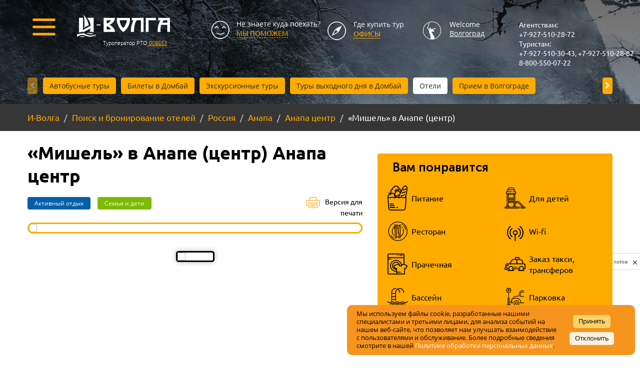

--- FILE ---
content_type: text/html; charset=UTF-8
request_url: https://www.i-volga.com/hotels/anapa-anapa-tsentr/mishel-otel/
body_size: 32449
content:
<!DOCTYPE html PUBLIC "-//W3C//DTD XHTML 1.0 Strict//EN" "http://www.w3.org/TR/xhtml1/DTD/xhtml1-strict.dtd">
<html xmlns="http://www.w3.org/1999/xhtml">
<!--ivolga_inp-->
<head>

	<meta />
<meta http-equiv="X-UA-Compatible" content="IE=edge" />
<meta name="viewport" content="width=device-width, initial-scale=1" />
<meta name="format-detection" content="telephone=no" />
<meta name="SKYPE_TOOLBAR" content="SKYPE_TOOLBAR_PARSER_COMPATIBLE" />
<meta http-equiv="Content-Type" content="text/html; charset=UTF-8" />
<meta name="robots" content="index, follow" />
<meta name="description" content="«Мишель» , Анапа центр: здесь вы можете посмотреть фотографии номеров, узнать типы, стоимость каждого номера и забронировать онлайн на сайте i-volga.com." />
<link rel="canonical" href="https://www.i-volga.com/hotels/anapa-anapa-tsentr/mishel-otel/" />
<link href="/bitrix/js/ui/design-tokens/dist/ui.design-tokens.min.css?170075799222029"  rel="stylesheet" />
<link href="/bitrix/js/ui/fonts/opensans/ui.font.opensans.min.css?17007579932320"  rel="stylesheet" />
<link href="/bitrix/js/main/popup/dist/main.popup.bundle.min.css?170075798525089"  rel="stylesheet" />
<link href="/bitrix/cache/css/s1/ivolga_inp/page_2d8186320a48a8945eb68610d6af6b7f/page_2d8186320a48a8945eb68610d6af6b7f_v1.css?174136436691466"  rel="stylesheet" />
<link href="/bitrix/cache/css/s1/ivolga_inp/template_943244682914e52e8ec4d199bf4646a7/template_943244682914e52e8ec4d199bf4646a7_v1.css?1751273905543774"  data-template-style="true" rel="stylesheet" />
<link href="/bitrix/panel/main/popup.min.css?170075799720774"  data-template-style="true"  rel="stylesheet" />
<script>if(!window.BX)window.BX={};if(!window.BX.message)window.BX.message=function(mess){if(typeof mess==='object'){for(let i in mess) {BX.message[i]=mess[i];} return true;}};</script>
<script>(window.BX||top.BX).message({'JS_CORE_LOADING':'Загрузка...','JS_CORE_NO_DATA':'- Нет данных -','JS_CORE_WINDOW_CLOSE':'Закрыть','JS_CORE_WINDOW_EXPAND':'Развернуть','JS_CORE_WINDOW_NARROW':'Свернуть в окно','JS_CORE_WINDOW_SAVE':'Сохранить','JS_CORE_WINDOW_CANCEL':'Отменить','JS_CORE_WINDOW_CONTINUE':'Продолжить','JS_CORE_H':'ч','JS_CORE_M':'м','JS_CORE_S':'с','JSADM_AI_HIDE_EXTRA':'Скрыть лишние','JSADM_AI_ALL_NOTIF':'Показать все','JSADM_AUTH_REQ':'Требуется авторизация!','JS_CORE_WINDOW_AUTH':'Войти','JS_CORE_IMAGE_FULL':'Полный размер'});</script>

<script src="/bitrix/js/main/core/core.min.js?1700757985220366"></script>

<script>BX.setJSList(['/bitrix/js/main/core/core_ajax.js','/bitrix/js/main/core/core_promise.js','/bitrix/js/main/polyfill/promise/js/promise.js','/bitrix/js/main/loadext/loadext.js','/bitrix/js/main/loadext/extension.js','/bitrix/js/main/polyfill/promise/js/promise.js','/bitrix/js/main/polyfill/find/js/find.js','/bitrix/js/main/polyfill/includes/js/includes.js','/bitrix/js/main/polyfill/matches/js/matches.js','/bitrix/js/ui/polyfill/closest/js/closest.js','/bitrix/js/main/polyfill/fill/main.polyfill.fill.js','/bitrix/js/main/polyfill/find/js/find.js','/bitrix/js/main/polyfill/matches/js/matches.js','/bitrix/js/main/polyfill/core/dist/polyfill.bundle.js','/bitrix/js/main/core/core.js','/bitrix/js/main/polyfill/intersectionobserver/js/intersectionobserver.js','/bitrix/js/main/lazyload/dist/lazyload.bundle.js','/bitrix/js/main/polyfill/core/dist/polyfill.bundle.js','/bitrix/js/main/parambag/dist/parambag.bundle.js']);
</script>
<script>(window.BX||top.BX).message({'JS_CORE_LOADING':'Загрузка...','JS_CORE_NO_DATA':'- Нет данных -','JS_CORE_WINDOW_CLOSE':'Закрыть','JS_CORE_WINDOW_EXPAND':'Развернуть','JS_CORE_WINDOW_NARROW':'Свернуть в окно','JS_CORE_WINDOW_SAVE':'Сохранить','JS_CORE_WINDOW_CANCEL':'Отменить','JS_CORE_WINDOW_CONTINUE':'Продолжить','JS_CORE_H':'ч','JS_CORE_M':'м','JS_CORE_S':'с','JSADM_AI_HIDE_EXTRA':'Скрыть лишние','JSADM_AI_ALL_NOTIF':'Показать все','JSADM_AUTH_REQ':'Требуется авторизация!','JS_CORE_WINDOW_AUTH':'Войти','JS_CORE_IMAGE_FULL':'Полный размер'});</script>
<script>(window.BX||top.BX).message({'LANGUAGE_ID':'ru','FORMAT_DATE':'DD.MM.YYYY','FORMAT_DATETIME':'DD.MM.YYYY HH:MI:SS','COOKIE_PREFIX':'BITRIX_SM','SERVER_TZ_OFFSET':'10800','UTF_MODE':'Y','SITE_ID':'s1','SITE_DIR':'/','USER_ID':'','SERVER_TIME':'1763980966','USER_TZ_OFFSET':'0','USER_TZ_AUTO':'Y','bitrix_sessid':'4e6e4ffd9a9eaaa842c21849c8579bf1'});</script>


<script src="/bitrix/js/main/pageobject/pageobject.min.js?1700757985570"></script>
<script src="/bitrix/js/main/core/core_window.min.js?170075798576326"></script>
<script src="/bitrix/js/main/popup/dist/main.popup.bundle.min.js?170075798565492"></script>
<script>BX.setCSSList(['/local/templates/ivolga_inp/components/bitrix/catalog.element/hotels_new/style.css','/local/components/intervolga/tours.hotel.detail_new/templates/.default/style.css','/local/templates/.default/components/intervolga/tours.search.form/room_tour_search_form/style.css','/local/templates/ivolga_inp/components/intervolga/feedback/hotel_detail/style.css','/local/templates/.default/bem/pages/_merged2/_merged.css','/local/templates/.default/css/cssfix.css','/local/templates/ivolga_inp/highslide/highslide.css','/local/templates/ivolga_inp/css/slick.css','/local/templates/ivolga_inp/scripts/formstone/css/checkbox.css','/local/templates/.default/components/bitrix/menu/mobile_main_menu/style.css','/local/components/logema/cookie.banner/templates/.default/style.css','/local/templates/ivolga_inp/styles.css']);</script>


<script src="/local/templates/.default/js/jquery_191.min.js?171086808692606"></script>
<script src="/local/templates/ivolga_inp/js/script.js?17108680864427"></script>
<script src="/local/templates/ivolga_inp/js/jMenu.js?17108680861277"></script>
<script src="/local/templates/ivolga_inp/js/tours.js?171086808620599"></script>
<script src="/local/templates/ivolga_inp/js/jquery.inputmask.bundle.min.js?1710868086113853"></script>
<script src="/local/templates/ivolga_inp/js/slick.min.js?171086808643881"></script>
<script src="/local/templates/.default/components/intervolga/ajax.component/call_me/script.js?17108680861686"></script>
<script src="/local/templates/.default/js/metrics.js?17108680861349"></script>
<script src="/local/components/logema/cookie.banner/templates/.default/script.js?1750165844761"></script>
<script src="/bitrix/components/bitrix/map.yandex.view/templates/.default/script.js?17007579631540"></script>
<script src="/local/components/intervolga/tours.hotel.detail_new/templates/.default/script.js?17108680869698"></script>
<script src="/local/templates/.default/components/intervolga/tours.search.form/room_tour_search_form/script.js?171086808633315"></script>
<script>var _ba = _ba || []; _ba.push(["aid", "a190a67b03fd1fd1947a00ab1d03f56d"]); _ba.push(["host", "www.i-volga.com"]); _ba.push(["ad[ct][item]", "[base64]"]);_ba.push(["ad[ct][user_id]", function(){return BX.message("USER_ID") ? BX.message("USER_ID") : 0;}]);_ba.push(["ad[ct][recommendation]", function() {var rcmId = "";var cookieValue = BX.getCookie("BITRIX_SM_RCM_PRODUCT_LOG");var productId = 12166;var cItems = [];var cItem;if (cookieValue){cItems = cookieValue.split(".");}var i = cItems.length;while (i--){cItem = cItems[i].split("-");if (cItem[0] == productId){rcmId = cItem[1];break;}}return rcmId;}]);_ba.push(["ad[ct][v]", "2"]);(function() {var ba = document.createElement("script"); ba.type = "text/javascript"; ba.async = true;ba.src = (document.location.protocol == "https:" ? "https://" : "http://") + "bitrix.info/ba.js";var s = document.getElementsByTagName("script")[0];s.parentNode.insertBefore(ba, s);})();</script>


<title>«Мишель» в Анапе (центр) - забронировать «Мишель»: цены и фото номеров</title>
<meta name="format-detection" content="telephone=no" />

<!--<link href="https://fonts.googleapis.com/css?family=Open+Sans:400,300,700,400italic,300italic,700italic:latin,cyrillic-ext,cyrillic" rel="stylesheet" />-->
<!--<link href="https://fonts.googleapis.com/css?family=Ubuntu:400,500,300,700" rel="stylesheet" />-->
<!--<link href="https://fonts.googleapis.com/css?family=Open+Sans:300,300i,400,400i,700,700i|Ubuntu:300,400,500,700&amp;amp;subset=cyrillic-ext" rel="stylesheet" />-->
<link href="/local/templates/.default/fonts/googlefonts/googlefonts.css" rel="stylesheet" />

<script data-skip-moving="true">!function(e,t,c,o){var n=t[c].className;n=n.replace(/no-js/g,"js"),n+="ontouchstart"in e||void 0!==e.DocumentTouch&&t instanceof DocumentTouch?" touch":" no-touch",t[o]&&t[o]("http://www.w3.org/2000/svg","svg").createSVGRect&&(n+=" svg"),t[c].className=n}(window,document,"documentElement","createElementNS");</script>


<!--[if lt IE 9]><script data-skip-moving="true" src="/local/templates/.default/bower_components/html5shiv/html5shiv-respond.min.js"></script><![endif]-->
<script data-skip-moving="true">(function(){'use strict';var f,g=[];function l(a){g.push(a);1==g.length&&f()}function m(){for(;g.length;)g[0](),g.shift()}f=function(){setTimeout(m)};function n(a){this.a=p;this.b=void 0;this.f=[];var b=this;try{a(function(a){q(b,a)},function(a){r(b,a)})}catch(c){r(b,c)}}var p=2;function t(a){return new n(function(b,c){c(a)})}function u(a){return new n(function(b){b(a)})}function q(a,b){if(a.a==p){if(b==a)throw new TypeError;var c=!1;try{var d=b&&b.then;if(null!=b&&"object"==typeof b&&"function"==typeof d){d.call(b,function(b){c||q(a,b);c=!0},function(b){c||r(a,b);c=!0});return}}catch(e){c||r(a,e);return}a.a=0;a.b=b;v(a)}}
        function r(a,b){if(a.a==p){if(b==a)throw new TypeError;a.a=1;a.b=b;v(a)}}function v(a){l(function(){if(a.a!=p)for(;a.f.length;){var b=a.f.shift(),c=b[0],d=b[1],e=b[2],b=b[3];try{0==a.a?"function"==typeof c?e(c.call(void 0,a.b)):e(a.b):1==a.a&&("function"==typeof d?e(d.call(void 0,a.b)):b(a.b))}catch(h){b(h)}}})}n.prototype.g=function(a){return this.c(void 0,a)};n.prototype.c=function(a,b){var c=this;return new n(function(d,e){c.f.push([a,b,d,e]);v(c)})};
        function w(a){return new n(function(b,c){function d(c){return function(d){h[c]=d;e+=1;e==a.length&&b(h)}}var e=0,h=[];0==a.length&&b(h);for(var k=0;k<a.length;k+=1)u(a[k]).c(d(k),c)})}function x(a){return new n(function(b,c){for(var d=0;d<a.length;d+=1)u(a[d]).c(b,c)})};window.Promise||(window.Promise=n,window.Promise.resolve=u,window.Promise.reject=t,window.Promise.race=x,window.Promise.all=w,window.Promise.prototype.then=n.prototype.c,window.Promise.prototype["catch"]=n.prototype.g);}());

    (function(){var k=!!document.addEventListener;function l(a,b){k?a.addEventListener("scroll",b,!1):a.attachEvent("scroll",b)}function v(a){document.body?a():k?document.addEventListener("DOMContentLoaded",a):document.attachEvent("onreadystatechange",function(){"interactive"!=document.readyState&&"complete"!=document.readyState||a()})};function w(a){this.a=document.createElement("div");this.a.setAttribute("aria-hidden","true");this.a.appendChild(document.createTextNode(a));this.b=document.createElement("span");this.c=document.createElement("span");this.h=document.createElement("span");this.f=document.createElement("span");this.g=-1;this.b.style.cssText="max-width:none;display:inline-block;position:absolute;height:100%;width:100%;overflow:scroll;font-size:16px;";this.c.style.cssText="max-width:none;display:inline-block;position:absolute;height:100%;width:100%;overflow:scroll;font-size:16px;";
        this.f.style.cssText="max-width:none;display:inline-block;position:absolute;height:100%;width:100%;overflow:scroll;font-size:16px;";this.h.style.cssText="display:inline-block;width:200%;height:200%;font-size:16px;max-width:none;";this.b.appendChild(this.h);this.c.appendChild(this.f);this.a.appendChild(this.b);this.a.appendChild(this.c)}
        function y(a,b){a.a.style.cssText="max-width:none;min-width:20px;min-height:20px;display:inline-block;overflow:hidden;position:absolute;width:auto;margin:0;padding:0;top:-999px;left:-999px;white-space:nowrap;font:"+b+";"}function z(a){var b=a.a.offsetWidth,c=b+100;a.f.style.width=c+"px";a.c.scrollLeft=c;a.b.scrollLeft=a.b.scrollWidth+100;return a.g!==b?(a.g=b,!0):!1}function A(a,b){function c(){var a=m;z(a)&&null!==a.a.parentNode&&b(a.g)}var m=a;l(a.b,c);l(a.c,c);z(a)};function B(a,b){var c=b||{};this.family=a;this.style=c.style||"normal";this.weight=c.weight||"normal";this.stretch=c.stretch||"normal"}var C=null,D=null,H=!!window.FontFace;function I(){if(null===D){var a=document.createElement("div");try{a.style.font="condensed 100px sans-serif"}catch(b){}D=""!==a.style.font}return D}function J(a,b){return[a.style,a.weight,I()?a.stretch:"","100px",b].join(" ")}
        B.prototype.load=function(a,b){var c=this,m=a||"BESbswy",x=b||3E3,E=(new Date).getTime();return new Promise(function(a,b){if(H){var K=new Promise(function(a,b){function e(){(new Date).getTime()-E>=x?b():document.fonts.load(J(c,c.family),m).then(function(c){1<=c.length?a():setTimeout(e,25)},function(){b()})}e()}),L=new Promise(function(a,c){setTimeout(c,x)});Promise.race([L,K]).then(function(){a(c)},function(){b(c)})}else v(function(){function q(){var b;if(b=-1!=f&&-1!=g||-1!=f&&-1!=h||-1!=g&&-1!=
                h)(b=f!=g&&f!=h&&g!=h)||(null===C&&(b=/AppleWebKit\/([0-9]+)(?:\.([0-9]+))/.exec(window.navigator.userAgent),C=!!b&&(536>parseInt(b[1],10)||536===parseInt(b[1],10)&&11>=parseInt(b[2],10))),b=C&&(f==r&&g==r&&h==r||f==t&&g==t&&h==t||f==u&&g==u&&h==u)),b=!b;b&&(null!==d.parentNode&&d.parentNode.removeChild(d),clearTimeout(G),a(c))}function F(){if((new Date).getTime()-E>=x)null!==d.parentNode&&d.parentNode.removeChild(d),b(c);else{var a=document.hidden;if(!0===a||void 0===a)f=e.a.offsetWidth,g=n.a.offsetWidth,
            h=p.a.offsetWidth,q();G=setTimeout(F,50)}}var e=new w(m),n=new w(m),p=new w(m),f=-1,g=-1,h=-1,r=-1,t=-1,u=-1,d=document.createElement("div"),G=0;d.dir="ltr";y(e,J(c,"sans-serif"));y(n,J(c,"serif"));y(p,J(c,"monospace"));d.appendChild(e.a);d.appendChild(n.a);d.appendChild(p.a);document.body.appendChild(d);r=e.a.offsetWidth;t=n.a.offsetWidth;u=p.a.offsetWidth;F();A(e,function(a){f=a;q()});y(e,J(c,'"'+c.family+'",sans-serif'));A(n,function(a){g=a;q()});y(n,J(c,'"'+c.family+'",serif'));A(p,function(a){h=
            a;q()});y(p,J(c,'"'+c.family+'",monospace'))})})};window.FontFaceObserver=B;window.FontFaceObserver.prototype.check=window.FontFaceObserver.prototype.load=B.prototype.load;"undefined"!==typeof module&&(module.exports=window.FontFaceObserver);}());
</script>
<script data-skip-moving="true">!function(){"use strict";var a=new FontFaceObserver("FontAwesome");a.check("&#xf024;").then(function(){document.documentElement.className+=" fa-font-loaded"},function(){document.documentElement.className+=" fa-font-loaded"})}();</script>
<script data-skip-moving="true">!function(){"use strict";for(var a=[["Roboto",{"style":"normal","weight":300}],["Roboto",{"style":"normal","weight":400}],["Roboto",{"style":"normal","weight":500}],["Roboto",{"style":"normal","weight":700}],["Roboto",{"style":"normal","weight":900}]],b=[],c=0;c<a.length;c++){var d=a[c];d[1]=d[1]||{},d[2]=d[2]||null,d[3]=d[3]||3e4;var e=new FontFaceObserver(d[0],d[1]);b.push(e.check(d[2],d[3]))}b.length>0&&Promise.all(b).then(function(){document.documentElement.className+=" custom-fonts-loaded"})}();</script>
<link rel="apple-touch-icon" href="/local/templates/.default/favicons/touch-icon-180x180-iphone-6-plus.png" />
<link rel="apple-touch-icon" href="/local/templates/.default/favicons/touch-icon-152x152-ipad-retina.png" />
<link rel="apple-touch-icon" href="/local/templates/.default/favicons/touch-icon-120x120-iphone-retina.png" />
<link rel="apple-touch-icon" href="/local/templates/.default/favicons/touch-icon-76x76-ipad.png" />
<link rel="apple-touch-icon" href="/local/templates/.default/favicons/touch-icon-57x57-iphone.png" />
<link rel="shortcut icon" href="/local/templates/.default/favicons/favicon-32x32.png" />
<link rel="shortcut icon" href="/local/templates/.default/favicons/favicon.ico" />

<link rel="stylesheet" href="/local/templates/.default/fonts/font-awesome/css/font-awesome.min.css" />


    <link rel="stylesheet" href="/local/templates/ivolga_inp/scripts/owlcarousel/assets/owl.carousel.min.css">
    <link rel="stylesheet" href="/local/templates/ivolga_inp/scripts/owlcarousel/assets/owl.theme.default.min.css">

	<!--[if lte IE 6]>
	<link rel="stylesheet" href="/local/templates/ivolga_inp/style/style_ie6.css" />
	<![endif]-->
	<!--[if lte IE 7]>
	<link rel="stylesheet" href="/local/templates/ivolga_inp/style/style_ie7.css" />
	<![endif]-->
	<script src="/local/templates/ivolga_inp/highslide/highslide-with-html.js"></script>

	<script>
		hs.graphicsDir = '/local/templates/ivolga_inp/highslide/graphics/';
		hs.outlineType = 'rounded-white';
		hs.wrapperClassName = 'draggable-header';
		hs.showCredits = false;
		hs.minWidth = 540;
		hs.minHeight = 640;
	</script>
	
	<script>
		BX.ready(function(){
			$("div.mfeedback form input[type='submit']").click(function(){
				window.yaCounter33386164.reachGoal("IV-ZAYAVKA");
				ga('send', 'pageview', '/virtual-request/zayavka/');
			});
			$("form#mail-form input[type='submit']").click(function(){
				window.yaCounter33386164.reachGoal("IV-FORM-CONTACT");
				ga('send', 'pageview', '/virtual-request/form-contacts/');
			});
		});

	</script>
	<style>
				/*body {*/
			/*-moz-user-select: none;*/
			/*-khtml-user-select: none;*/
			/*user-select: none;*/
		/*}*/
		
		.L_wrap > .L_box > div:first-child {
			overflow: hidden !important;
			margin: 0 !important;
		}
	</style>

    <script src="https://smartcaptcha.yandexcloud.net/captcha.js?render=onload&onload=onloadFunction" defer></script>
    <div id="captcha-container"></div>

    <script>
        let captchaIsPassed = false;
        let submitButton;

        function onloadFunction() {

            if (!window.smartCaptcha) {
                return;
            }

            window.smartCaptcha.render('captcha-container', {
                sitekey: "ysc1_ablErmUlJuJhGDLgls8msd6L9WTj6gwrWn1cxZ6He6407c39",
                invisible: true,
                callback: callback
            });
        }

        function callback(token) {
            if (typeof token === "string" && token.length > 0) {
                captchaIsPassed = true;
                $('input[name="smart-captcha"]').val(token);
                submitButton.click();
            }
        }
    </script>

</head>

<body>
<!-- /Yandex.Metrika counter -->
<!--onselectstart="return false"--><div id="panel"></div>
<!--noindex-->
<noscript class="page__noscript">В вашем браузере отключен JavaScript. Многие элементы сайта могут работать
    некорректно.
</noscript>
<!--[if lt IE 8]>
<div class="page__browsehappy">Вы используете <strong>устаревший</strong> браузер. Пожалуйста
    <a rel="nofollow" onclick="window.open(this.href, '_blank');return false;" href="http://browsehappy.com/">обновите
        свой браузер</a> чтобы улучшить взаимодействие с сайтом.
</div><![endif]-->
<!--/noindex-->
<div class="preloader"></div>

<div class="menu-mobile" id="sidr">
	<ul class="menu-mobile__list">
				    <li class="menu-mobile__item"><a href="/tury-s-keshbekom/" class="menu-mobile__link">Туры с кешбэком</a></li>
						    <li class="menu-mobile__item"><a href="/my-vmeste-turizm/" class="menu-mobile__link">Мы вместе. Туризм.</a></li>
						    <li class="menu-mobile__item"><a href="/tours/" class="menu-mobile__link">Отдых в СНГ</a></li>
						    <li class="menu-mobile__item"><a href="/otdyh_v_sng/" class="menu-mobile__link">Автобусные туры</a></li>
						    <li class="menu-mobile__item"><a href="/hotels/" class="menu-mobile__link">Отели</a></li>
						    <li class="menu-mobile__item"><a href="/excurs/" class="menu-mobile__link">Экскурсионные туры</a></li>
						    <li class="menu-mobile__item"><a href="/excurs/keshbek-za-otdykh-v-rossii-20.php" class="menu-mobile__link">Кэшбек за отдых в России 20%</a></li>
						    <li class="menu-mobile__item"><a href="/tickets/" class="menu-mobile__link">Билеты на Черное море</a></li>
						    <li class="menu-mobile__item"><a href="/otkrytyy-yug/" class="menu-mobile__link">Открытый Юг</a></li>
						    <li class="menu-mobile__item"><a href="/bilety-na-dombay/" class="menu-mobile__link">Билеты в Домбай</a></li>
						    <li class="menu-mobile__item"><a href="/excurs/tury-vykhodnogo-dnya-v-dombay/" class="menu-mobile__link">Туры выходного дня в Домбай</a></li>
						    <li class="menu-mobile__item"><a href="/otdykh_v_rossii_i_sng.php" class="menu-mobile__link">Отдых в России и СНГ</a></li>
						    <li class="menu-mobile__item"><a href="/arenda_transporta/" class="menu-mobile__link">Аренда транспорта</a></li>
						    <li class="menu-mobile__item"><a href="/abroad/" class="menu-mobile__link">Отдых за рубежом</a></li>
						    <li class="menu-mobile__item"><a href="/otpravlenie-avtobusov-v-prazdnichnye-daty.php" class="menu-mobile__link">Отправление автобусов</a></li>
						    <li class="menu-mobile__item"><a href="/reviews/" class="menu-mobile__link">Отзывы</a></li>
						    <li class="menu-mobile__item"><a href="/volgograd/" class="menu-mobile__link">Прием в Волгограде</a></li>
						    <li class="menu-mobile__item"><a href="/about/" class="menu-mobile__link">О компании</a></li>
						    <li class="menu-mobile__item"><a href="/payment/" class="menu-mobile__link">Способы оплаты</a></li>
						    <li class="menu-mobile__item"><a href="/tourists/" class="menu-mobile__link">Туристам</a></li>
						    <li class="menu-mobile__item"><a href="/tourists/" class="menu-mobile__link">Частным лицам</a></li>
						    <li class="menu-mobile__item"><a href="/tourists/korporativnym-klientam/" class="menu-mobile__link">Корпоративным клиентам</a></li>
						    <li class="menu-mobile__item"><a href="/tury-s-keshbekom/" class="menu-mobile__link">Кешбэк </a></li>
						    <li class="menu-mobile__item"><a href="/agencies/" class="menu-mobile__link">Агентствам</a></li>
						    <li class="menu-mobile__item"><a href="/agencies/" class="menu-mobile__link">Агентствам</a></li>
						    <li class="menu-mobile__item"><a href="/agencies/partner-rvb_alean/" class="menu-mobile__link">Партнер РВБ АЛЕАН</a></li>
						    <li class="menu-mobile__item"><a href="/agencies/partner-rvb_alean/aktsiya-lovi-moment-.php" class="menu-mobile__link">АКЦИИ ДЛЯ ТУРАГЕНТСТВ</a></li>
						    <li class="menu-mobile__item"><a href="/auth/" class="menu-mobile__link">ВХОД ДЛЯ ТУРАГЕНТОВ</a></li>
						    <li class="menu-mobile__item"><a href="/contacts/" class="menu-mobile__link">Контакты</a></li>
						    <li class="menu-mobile__item"><a href="/contacts/volgograd/" class="menu-mobile__link">Волгоград основной офис</a></li>
						    <li class="menu-mobile__item"><a href="/contacts/volzhskii-18mr/" class="menu-mobile__link">Волжский (18 мр)</a></li>
						    <li class="menu-mobile__item"><a href="/contacts/volzsky-31mr/" class="menu-mobile__link">Волжский (31 мр)</a></li>
						    <li class="menu-mobile__item"><a href="/contacts/ahtubinsk/" class="menu-mobile__link">Ахтубинск</a></li>
						    <li class="menu-mobile__item"><a href="/contacts/kamyshin/" class="menu-mobile__link">Камышин</a></li>
						    <li class="menu-mobile__item"><a href="/rewards/" class="menu-mobile__link">Награды</a></li>
						    <li class="menu-mobile__item"><a href="/sitemap/" class="menu-mobile__link">Карта сайта</a></li>
			</ul>
</div>
<div class="header-wrap inner-page">
        <div>
        
                <div class="container container_full">
            <div class="header-mobile">
                <div class="menu header__menu">
                    <a class="menu__btn menu-mobile__btn" data-toggle="dropdown" aria-haspopup="true" aria-expanded="false" href="#sidr"></a>
                    <div class="logo menu__logo">
                                                    <a href="/"><img class="img img-responsive" src="/local/templates/.default/images/logo.png" alt=""/></a>
                                                <div class="logo__description">
                            Туроператор РТО<a href="/svidetelstvo.php">&nbsp;008863</a>                        </div>
                    </div>
                </div>
                <div class="header-mobile__phone">
                    Агентствам:&nbsp;<br>
 +7-927-510-28-72<br>
 Туристам:<br>
 <span class="phone_tourists">+7-927-510-30-43, +7-927-510-28-82</span> <span class="phone_agency"><br>
</span>8-800-550-07-22<br>                </div>
            </div>
            <div class="header">
                                <div class="menu header__menu dropdown">
                    <a class="menu__btn" data-toggle="dropdown" aria-haspopup="true" aria-expanded="false"></a>
                    <div class="logo menu__logo">
                        <div class="logo__img">
                                                            <a href="/"><img class="img img-responsive" src="/local/templates/.default/images/logo.png" alt=""/></a>
                                                    </div>
                        <div class="logo__description">
                            Туроператор РТО<a href="/svidetelstvo.php">&nbsp;008863</a>                        </div>
                    </div>
                    <div class="menu__dropdown-menu dropdown-menu">
                        

        <ul class="menu-list">

            
            
            
                                                                                                <li class="menu-list__item">
                                        <a href="/tury-s-keshbekom/" class="menu-list__link"><span class="menu-list__wrap">Туры с кешбэком</span></a>
                                        <div class="menu-list__sub-block pbl">
                                            <div class="row">
                                                <div class="col-sm-6">
                                                    <div class="sub-block">
                                                        <div class="sub-block__title">Контакты</div>
                                                        <div class="sub-block__contacts">
                                                            <div class="sub-block__subtitle sub-block__phone">Туристам</div>
                                                            <div class="sub-block__text">
                                                            <span class="phone_tourists">+7 927 510 30 43<br>
 </span>                                                            </div>
                                                            <div class="sub-block__subtitle">Агентствам</div>
                                                            <div class="sub-block__text">
                                                            <span class="phone_agency">+7 (8442) 50-28-81</span> <br/>
<span class="phone_agency">+7 (8442) 50-28-82</span> <br/>
<span class="phone_agency">+7 (8442) 50-28-83</span>                                                            </div>
                                                            <div class="sub-block__email">
                                                                info@i-volga.com                                                            </div>
                                                        </div>
                                                    </div>
                                                </div>
                                                <div class="col-sm-6">
                                                    <div class="sub-block">
                                                        <div class="sub-block__title">Мы в соц.сетях:</div>
                                                        <div class="soc soc_menu">
                                                            			    <div class="soc__item" id="bx_3218110189_1141"><a class="soc__link" target="_blank" href="http://www.ok.ru/ivolgavlg"><i class="fa fa-odnoklassniki"></i></a></div>
				    <div class="soc__item" id="bx_3218110189_1143"><a class="soc__link" target="_blank" href="http://vk.com/i.volgatour"><i class="fa fa-vk"></i></a></div>
	                                                        </div>
                                                    </div>
                                                </div>
                                            </div>
                                        </div>
                                    </li>
                                                            
                        
                        
                        
            
            
                                                                                                <li class="menu-list__item">
                                        <a href="/my-vmeste-turizm/" class="menu-list__link"><span class="menu-list__wrap">Мы вместе. Туризм.</span></a>
                                        <div class="menu-list__sub-block pbl">
                                            <div class="row">
                                                <div class="col-sm-6">
                                                    <div class="sub-block">
                                                        <div class="sub-block__title">Контакты</div>
                                                        <div class="sub-block__contacts">
                                                            <div class="sub-block__subtitle sub-block__phone">Туристам</div>
                                                            <div class="sub-block__text">
                                                            <span class="phone_tourists">+7 927 510 30 43<br>
 </span>                                                            </div>
                                                            <div class="sub-block__subtitle">Агентствам</div>
                                                            <div class="sub-block__text">
                                                            <span class="phone_agency">+7 (8442) 50-28-81</span> <br/>
<span class="phone_agency">+7 (8442) 50-28-82</span> <br/>
<span class="phone_agency">+7 (8442) 50-28-83</span>                                                            </div>
                                                            <div class="sub-block__email">
                                                                info@i-volga.com                                                            </div>
                                                        </div>
                                                    </div>
                                                </div>
                                                <div class="col-sm-6">
                                                    <div class="sub-block">
                                                        <div class="sub-block__title">Мы в соц.сетях:</div>
                                                        <div class="soc soc_menu">
                                                            			    <div class="soc__item" id="bx_651765591_1141"><a class="soc__link" target="_blank" href="http://www.ok.ru/ivolgavlg"><i class="fa fa-odnoklassniki"></i></a></div>
				    <div class="soc__item" id="bx_651765591_1143"><a class="soc__link" target="_blank" href="http://vk.com/i.volgatour"><i class="fa fa-vk"></i></a></div>
	                                                        </div>
                                                    </div>
                                                </div>
                                            </div>
                                        </div>
                                    </li>
                                                            
                        
                        
                        
            
            
                                                                                                <li class="menu-list__item">
                                        <a href="/tours/" class="menu-list__link"><span class="menu-list__wrap">Отдых в СНГ</span></a>
                                        <div class="menu-list__sub-block pbl">
                                            <div class="row">
                                                <div class="col-sm-6">
                                                    <div class="sub-block">
                                                        <div class="sub-block__title">Контакты</div>
                                                        <div class="sub-block__contacts">
                                                            <div class="sub-block__subtitle sub-block__phone">Туристам</div>
                                                            <div class="sub-block__text">
                                                            <span class="phone_tourists">+7 927 510 30 43<br>
 </span>                                                            </div>
                                                            <div class="sub-block__subtitle">Агентствам</div>
                                                            <div class="sub-block__text">
                                                            <span class="phone_agency">+7 (8442) 50-28-81</span> <br/>
<span class="phone_agency">+7 (8442) 50-28-82</span> <br/>
<span class="phone_agency">+7 (8442) 50-28-83</span>                                                            </div>
                                                            <div class="sub-block__email">
                                                                info@i-volga.com                                                            </div>
                                                        </div>
                                                    </div>
                                                </div>
                                                <div class="col-sm-6">
                                                    <div class="sub-block">
                                                        <div class="sub-block__title">Мы в соц.сетях:</div>
                                                        <div class="soc soc_menu">
                                                            			    <div class="soc__item" id="bx_1373509569_1141"><a class="soc__link" target="_blank" href="http://www.ok.ru/ivolgavlg"><i class="fa fa-odnoklassniki"></i></a></div>
				    <div class="soc__item" id="bx_1373509569_1143"><a class="soc__link" target="_blank" href="http://vk.com/i.volgatour"><i class="fa fa-vk"></i></a></div>
	                                                        </div>
                                                    </div>
                                                </div>
                                            </div>
                                        </div>
                                    </li>
                                                            
                        
                        
                        
            
            
                                                                                                <li class="menu-list__item">
                                        <a href="/otdyh_v_sng/" class="menu-list__link"><span class="menu-list__wrap">Автобусные туры</span></a>
                                        <div class="menu-list__sub-block pbl">
                                            <div class="row">
                                                <div class="col-sm-6">
                                                    <div class="sub-block">
                                                        <div class="sub-block__title">Контакты</div>
                                                        <div class="sub-block__contacts">
                                                            <div class="sub-block__subtitle sub-block__phone">Туристам</div>
                                                            <div class="sub-block__text">
                                                            <span class="phone_tourists">+7 927 510 30 43<br>
 </span>                                                            </div>
                                                            <div class="sub-block__subtitle">Агентствам</div>
                                                            <div class="sub-block__text">
                                                            <span class="phone_agency">+7 (8442) 50-28-81</span> <br/>
<span class="phone_agency">+7 (8442) 50-28-82</span> <br/>
<span class="phone_agency">+7 (8442) 50-28-83</span>                                                            </div>
                                                            <div class="sub-block__email">
                                                                info@i-volga.com                                                            </div>
                                                        </div>
                                                    </div>
                                                </div>
                                                <div class="col-sm-6">
                                                    <div class="sub-block">
                                                        <div class="sub-block__title">Мы в соц.сетях:</div>
                                                        <div class="soc soc_menu">
                                                            			    <div class="soc__item" id="bx_3485106786_1141"><a class="soc__link" target="_blank" href="http://www.ok.ru/ivolgavlg"><i class="fa fa-odnoklassniki"></i></a></div>
				    <div class="soc__item" id="bx_3485106786_1143"><a class="soc__link" target="_blank" href="http://vk.com/i.volgatour"><i class="fa fa-vk"></i></a></div>
	                                                        </div>
                                                    </div>
                                                </div>
                                            </div>
                                        </div>
                                    </li>
                                                            
                        
                        
                        
            
            
                                                                                                <li class="menu-list__item">
                                        <a href="/hotels/" class="menu-list__link"><span class="menu-list__wrap">Отели</span></a>
                                        <div class="menu-list__sub-block pbl">
                                            <div class="row">
                                                <div class="col-sm-6">
                                                    <div class="sub-block">
                                                        <div class="sub-block__title">Контакты</div>
                                                        <div class="sub-block__contacts">
                                                            <div class="sub-block__subtitle sub-block__phone">Туристам</div>
                                                            <div class="sub-block__text">
                                                            <span class="phone_tourists">+7 927 510 30 43<br>
 </span>                                                            </div>
                                                            <div class="sub-block__subtitle">Агентствам</div>
                                                            <div class="sub-block__text">
                                                            <span class="phone_agency">+7 (8442) 50-28-81</span> <br/>
<span class="phone_agency">+7 (8442) 50-28-82</span> <br/>
<span class="phone_agency">+7 (8442) 50-28-83</span>                                                            </div>
                                                            <div class="sub-block__email">
                                                                info@i-volga.com                                                            </div>
                                                        </div>
                                                    </div>
                                                </div>
                                                <div class="col-sm-6">
                                                    <div class="sub-block">
                                                        <div class="sub-block__title">Мы в соц.сетях:</div>
                                                        <div class="soc soc_menu">
                                                            			    <div class="soc__item" id="bx_3099439860_1141"><a class="soc__link" target="_blank" href="http://www.ok.ru/ivolgavlg"><i class="fa fa-odnoklassniki"></i></a></div>
				    <div class="soc__item" id="bx_3099439860_1143"><a class="soc__link" target="_blank" href="http://vk.com/i.volgatour"><i class="fa fa-vk"></i></a></div>
	                                                        </div>
                                                    </div>
                                                </div>
                                            </div>
                                        </div>
                                    </li>
                                                            
                        
                        
                        
            
            
                        <li class="menu-list__item menu-list__item_submenu"><a href="/excurs/" class="menu-list__link"><span class="menu-list__wrap">Экскурсионные туры</span></a>
                <div class="menu-list__submenu"><ul class="submenu-list">
                                                
                        
                        
            
            
                                                                                                                                        <li class="submenu-list__only-touch"><a href="/excurs/keshbek-za-otdykh-v-rossii-20.php" class="submenu-list__link">Кэшбек за отдых в России 20%</a></li>
                                                                        <li class="submenu-list__item"><a href="/excurs/keshbek-za-otdykh-v-rossii-20.php" class="submenu-list__link">Кэшбек за отдых в России 20%</a></li>
                                                            
                        
                        
                        
                            </ul></div></li>            
            
                                                                                                <li class="menu-list__item">
                                        <a href="/tickets/" class="menu-list__link"><span class="menu-list__wrap">Билеты на Черное море</span></a>
                                        <div class="menu-list__sub-block pbl">
                                            <div class="row">
                                                <div class="col-sm-6">
                                                    <div class="sub-block">
                                                        <div class="sub-block__title">Контакты</div>
                                                        <div class="sub-block__contacts">
                                                            <div class="sub-block__subtitle sub-block__phone">Туристам</div>
                                                            <div class="sub-block__text">
                                                            <span class="phone_tourists">+7 927 510 30 43<br>
 </span>                                                            </div>
                                                            <div class="sub-block__subtitle">Агентствам</div>
                                                            <div class="sub-block__text">
                                                            <span class="phone_agency">+7 (8442) 50-28-81</span> <br/>
<span class="phone_agency">+7 (8442) 50-28-82</span> <br/>
<span class="phone_agency">+7 (8442) 50-28-83</span>                                                            </div>
                                                            <div class="sub-block__email">
                                                                info@i-volga.com                                                            </div>
                                                        </div>
                                                    </div>
                                                </div>
                                                <div class="col-sm-6">
                                                    <div class="sub-block">
                                                        <div class="sub-block__title">Мы в соц.сетях:</div>
                                                        <div class="soc soc_menu">
                                                            			    <div class="soc__item" id="bx_565502798_1141"><a class="soc__link" target="_blank" href="http://www.ok.ru/ivolgavlg"><i class="fa fa-odnoklassniki"></i></a></div>
				    <div class="soc__item" id="bx_565502798_1143"><a class="soc__link" target="_blank" href="http://vk.com/i.volgatour"><i class="fa fa-vk"></i></a></div>
	                                                        </div>
                                                    </div>
                                                </div>
                                            </div>
                                        </div>
                                    </li>
                                                            
                        
                        
                        
            
            
                                                                                                <li class="menu-list__item">
                                        <a href="/otkrytyy-yug/" class="menu-list__link"><span class="menu-list__wrap">Открытый Юг</span></a>
                                        <div class="menu-list__sub-block pbl">
                                            <div class="row">
                                                <div class="col-sm-6">
                                                    <div class="sub-block">
                                                        <div class="sub-block__title">Контакты</div>
                                                        <div class="sub-block__contacts">
                                                            <div class="sub-block__subtitle sub-block__phone">Туристам</div>
                                                            <div class="sub-block__text">
                                                            <span class="phone_tourists">+7 927 510 30 43<br>
 </span>                                                            </div>
                                                            <div class="sub-block__subtitle">Агентствам</div>
                                                            <div class="sub-block__text">
                                                            <span class="phone_agency">+7 (8442) 50-28-81</span> <br/>
<span class="phone_agency">+7 (8442) 50-28-82</span> <br/>
<span class="phone_agency">+7 (8442) 50-28-83</span>                                                            </div>
                                                            <div class="sub-block__email">
                                                                info@i-volga.com                                                            </div>
                                                        </div>
                                                    </div>
                                                </div>
                                                <div class="col-sm-6">
                                                    <div class="sub-block">
                                                        <div class="sub-block__title">Мы в соц.сетях:</div>
                                                        <div class="soc soc_menu">
                                                            			    <div class="soc__item" id="bx_1454625752_1141"><a class="soc__link" target="_blank" href="http://www.ok.ru/ivolgavlg"><i class="fa fa-odnoklassniki"></i></a></div>
				    <div class="soc__item" id="bx_1454625752_1143"><a class="soc__link" target="_blank" href="http://vk.com/i.volgatour"><i class="fa fa-vk"></i></a></div>
	                                                        </div>
                                                    </div>
                                                </div>
                                            </div>
                                        </div>
                                    </li>
                                                            
                        
                        
                        
            
            
                                                                                                <li class="menu-list__item">
                                        <a href="/bilety-na-dombay/" class="menu-list__link"><span class="menu-list__wrap">Билеты в Домбай</span></a>
                                        <div class="menu-list__sub-block pbl">
                                            <div class="row">
                                                <div class="col-sm-6">
                                                    <div class="sub-block">
                                                        <div class="sub-block__title">Контакты</div>
                                                        <div class="sub-block__contacts">
                                                            <div class="sub-block__subtitle sub-block__phone">Туристам</div>
                                                            <div class="sub-block__text">
                                                            <span class="phone_tourists">+7 927 510 30 43<br>
 </span>                                                            </div>
                                                            <div class="sub-block__subtitle">Агентствам</div>
                                                            <div class="sub-block__text">
                                                            <span class="phone_agency">+7 (8442) 50-28-81</span> <br/>
<span class="phone_agency">+7 (8442) 50-28-82</span> <br/>
<span class="phone_agency">+7 (8442) 50-28-83</span>                                                            </div>
                                                            <div class="sub-block__email">
                                                                info@i-volga.com                                                            </div>
                                                        </div>
                                                    </div>
                                                </div>
                                                <div class="col-sm-6">
                                                    <div class="sub-block">
                                                        <div class="sub-block__title">Мы в соц.сетях:</div>
                                                        <div class="soc soc_menu">
                                                            			    <div class="soc__item" id="bx_3322728009_1141"><a class="soc__link" target="_blank" href="http://www.ok.ru/ivolgavlg"><i class="fa fa-odnoklassniki"></i></a></div>
				    <div class="soc__item" id="bx_3322728009_1143"><a class="soc__link" target="_blank" href="http://vk.com/i.volgatour"><i class="fa fa-vk"></i></a></div>
	                                                        </div>
                                                    </div>
                                                </div>
                                            </div>
                                        </div>
                                    </li>
                                                            
                        
                        
                        
            
            
                                                                                                <li class="menu-list__item">
                                        <a href="/excurs/tury-vykhodnogo-dnya-v-dombay/" class="menu-list__link"><span class="menu-list__wrap">Туры выходного дня в Домбай</span></a>
                                        <div class="menu-list__sub-block pbl">
                                            <div class="row">
                                                <div class="col-sm-6">
                                                    <div class="sub-block">
                                                        <div class="sub-block__title">Контакты</div>
                                                        <div class="sub-block__contacts">
                                                            <div class="sub-block__subtitle sub-block__phone">Туристам</div>
                                                            <div class="sub-block__text">
                                                            <span class="phone_tourists">+7 927 510 30 43<br>
 </span>                                                            </div>
                                                            <div class="sub-block__subtitle">Агентствам</div>
                                                            <div class="sub-block__text">
                                                            <span class="phone_agency">+7 (8442) 50-28-81</span> <br/>
<span class="phone_agency">+7 (8442) 50-28-82</span> <br/>
<span class="phone_agency">+7 (8442) 50-28-83</span>                                                            </div>
                                                            <div class="sub-block__email">
                                                                info@i-volga.com                                                            </div>
                                                        </div>
                                                    </div>
                                                </div>
                                                <div class="col-sm-6">
                                                    <div class="sub-block">
                                                        <div class="sub-block__title">Мы в соц.сетях:</div>
                                                        <div class="soc soc_menu">
                                                            			    <div class="soc__item" id="bx_2970353375_1141"><a class="soc__link" target="_blank" href="http://www.ok.ru/ivolgavlg"><i class="fa fa-odnoklassniki"></i></a></div>
				    <div class="soc__item" id="bx_2970353375_1143"><a class="soc__link" target="_blank" href="http://vk.com/i.volgatour"><i class="fa fa-vk"></i></a></div>
	                                                        </div>
                                                    </div>
                                                </div>
                                            </div>
                                        </div>
                                    </li>
                                                            
                        
                        
                        
            
            
                                                                                                <li class="menu-list__item">
                                        <a href="/otdykh_v_rossii_i_sng.php" class="menu-list__link"><span class="menu-list__wrap">Отдых в России и СНГ</span></a>
                                        <div class="menu-list__sub-block pbl">
                                            <div class="row">
                                                <div class="col-sm-6">
                                                    <div class="sub-block">
                                                        <div class="sub-block__title">Контакты</div>
                                                        <div class="sub-block__contacts">
                                                            <div class="sub-block__subtitle sub-block__phone">Туристам</div>
                                                            <div class="sub-block__text">
                                                            <span class="phone_tourists">+7 927 510 30 43<br>
 </span>                                                            </div>
                                                            <div class="sub-block__subtitle">Агентствам</div>
                                                            <div class="sub-block__text">
                                                            <span class="phone_agency">+7 (8442) 50-28-81</span> <br/>
<span class="phone_agency">+7 (8442) 50-28-82</span> <br/>
<span class="phone_agency">+7 (8442) 50-28-83</span>                                                            </div>
                                                            <div class="sub-block__email">
                                                                info@i-volga.com                                                            </div>
                                                        </div>
                                                    </div>
                                                </div>
                                                <div class="col-sm-6">
                                                    <div class="sub-block">
                                                        <div class="sub-block__title">Мы в соц.сетях:</div>
                                                        <div class="soc soc_menu">
                                                            			    <div class="soc__item" id="bx_719294866_1141"><a class="soc__link" target="_blank" href="http://www.ok.ru/ivolgavlg"><i class="fa fa-odnoklassniki"></i></a></div>
				    <div class="soc__item" id="bx_719294866_1143"><a class="soc__link" target="_blank" href="http://vk.com/i.volgatour"><i class="fa fa-vk"></i></a></div>
	                                                        </div>
                                                    </div>
                                                </div>
                                            </div>
                                        </div>
                                    </li>
                                                            
                        
                        
                        
            
            
                                                                                                <li class="menu-list__item">
                                        <a href="/arenda_transporta/" class="menu-list__link"><span class="menu-list__wrap">Аренда транспорта</span></a>
                                        <div class="menu-list__sub-block pbl">
                                            <div class="row">
                                                <div class="col-sm-6">
                                                    <div class="sub-block">
                                                        <div class="sub-block__title">Контакты</div>
                                                        <div class="sub-block__contacts">
                                                            <div class="sub-block__subtitle sub-block__phone">Туристам</div>
                                                            <div class="sub-block__text">
                                                            <span class="phone_tourists">+7 927 510 30 43<br>
 </span>                                                            </div>
                                                            <div class="sub-block__subtitle">Агентствам</div>
                                                            <div class="sub-block__text">
                                                            <span class="phone_agency">+7 (8442) 50-28-81</span> <br/>
<span class="phone_agency">+7 (8442) 50-28-82</span> <br/>
<span class="phone_agency">+7 (8442) 50-28-83</span>                                                            </div>
                                                            <div class="sub-block__email">
                                                                info@i-volga.com                                                            </div>
                                                        </div>
                                                    </div>
                                                </div>
                                                <div class="col-sm-6">
                                                    <div class="sub-block">
                                                        <div class="sub-block__title">Мы в соц.сетях:</div>
                                                        <div class="soc soc_menu">
                                                            			    <div class="soc__item" id="bx_1574478084_1141"><a class="soc__link" target="_blank" href="http://www.ok.ru/ivolgavlg"><i class="fa fa-odnoklassniki"></i></a></div>
				    <div class="soc__item" id="bx_1574478084_1143"><a class="soc__link" target="_blank" href="http://vk.com/i.volgatour"><i class="fa fa-vk"></i></a></div>
	                                                        </div>
                                                    </div>
                                                </div>
                                            </div>
                                        </div>
                                    </li>
                                                            
                        
                        
                        
            
            
                                                                                                <li class="menu-list__item">
                                        <a href="/abroad/" class="menu-list__link"><span class="menu-list__wrap">Отдых за рубежом</span></a>
                                        <div class="menu-list__sub-block pbl">
                                            <div class="row">
                                                <div class="col-sm-6">
                                                    <div class="sub-block">
                                                        <div class="sub-block__title">Контакты</div>
                                                        <div class="sub-block__contacts">
                                                            <div class="sub-block__subtitle sub-block__phone">Туристам</div>
                                                            <div class="sub-block__text">
                                                            <span class="phone_tourists">+7 927 510 30 43<br>
 </span>                                                            </div>
                                                            <div class="sub-block__subtitle">Агентствам</div>
                                                            <div class="sub-block__text">
                                                            <span class="phone_agency">+7 (8442) 50-28-81</span> <br/>
<span class="phone_agency">+7 (8442) 50-28-82</span> <br/>
<span class="phone_agency">+7 (8442) 50-28-83</span>                                                            </div>
                                                            <div class="sub-block__email">
                                                                info@i-volga.com                                                            </div>
                                                        </div>
                                                    </div>
                                                </div>
                                                <div class="col-sm-6">
                                                    <div class="sub-block">
                                                        <div class="sub-block__title">Мы в соц.сетях:</div>
                                                        <div class="soc soc_menu">
                                                            			    <div class="soc__item" id="bx_3302092990_1141"><a class="soc__link" target="_blank" href="http://www.ok.ru/ivolgavlg"><i class="fa fa-odnoklassniki"></i></a></div>
				    <div class="soc__item" id="bx_3302092990_1143"><a class="soc__link" target="_blank" href="http://vk.com/i.volgatour"><i class="fa fa-vk"></i></a></div>
	                                                        </div>
                                                    </div>
                                                </div>
                                            </div>
                                        </div>
                                    </li>
                                                            
                        
                        
                        
            
            
                                                                                                <li class="menu-list__item">
                                        <a href="/otpravlenie-avtobusov-v-prazdnichnye-daty.php" class="menu-list__link"><span class="menu-list__wrap">Отправление автобусов</span></a>
                                        <div class="menu-list__sub-block pbl">
                                            <div class="row">
                                                <div class="col-sm-6">
                                                    <div class="sub-block">
                                                        <div class="sub-block__title">Контакты</div>
                                                        <div class="sub-block__contacts">
                                                            <div class="sub-block__subtitle sub-block__phone">Туристам</div>
                                                            <div class="sub-block__text">
                                                            <span class="phone_tourists">+7 927 510 30 43<br>
 </span>                                                            </div>
                                                            <div class="sub-block__subtitle">Агентствам</div>
                                                            <div class="sub-block__text">
                                                            <span class="phone_agency">+7 (8442) 50-28-81</span> <br/>
<span class="phone_agency">+7 (8442) 50-28-82</span> <br/>
<span class="phone_agency">+7 (8442) 50-28-83</span>                                                            </div>
                                                            <div class="sub-block__email">
                                                                info@i-volga.com                                                            </div>
                                                        </div>
                                                    </div>
                                                </div>
                                                <div class="col-sm-6">
                                                    <div class="sub-block">
                                                        <div class="sub-block__title">Мы в соц.сетях:</div>
                                                        <div class="soc soc_menu">
                                                            			    <div class="soc__item" id="bx_3017195560_1141"><a class="soc__link" target="_blank" href="http://www.ok.ru/ivolgavlg"><i class="fa fa-odnoklassniki"></i></a></div>
				    <div class="soc__item" id="bx_3017195560_1143"><a class="soc__link" target="_blank" href="http://vk.com/i.volgatour"><i class="fa fa-vk"></i></a></div>
	                                                        </div>
                                                    </div>
                                                </div>
                                            </div>
                                        </div>
                                    </li>
                                                            
                        
                        
                        
            
            
                                                                                                <li class="menu-list__item">
                                        <a href="/reviews/" class="menu-list__link"><span class="menu-list__wrap">Отзывы</span></a>
                                        <div class="menu-list__sub-block pbl">
                                            <div class="row">
                                                <div class="col-sm-6">
                                                    <div class="sub-block">
                                                        <div class="sub-block__title">Контакты</div>
                                                        <div class="sub-block__contacts">
                                                            <div class="sub-block__subtitle sub-block__phone">Туристам</div>
                                                            <div class="sub-block__text">
                                                            <span class="phone_tourists">+7 927 510 30 43<br>
 </span>                                                            </div>
                                                            <div class="sub-block__subtitle">Агентствам</div>
                                                            <div class="sub-block__text">
                                                            <span class="phone_agency">+7 (8442) 50-28-81</span> <br/>
<span class="phone_agency">+7 (8442) 50-28-82</span> <br/>
<span class="phone_agency">+7 (8442) 50-28-83</span>                                                            </div>
                                                            <div class="sub-block__email">
                                                                info@i-volga.com                                                            </div>
                                                        </div>
                                                    </div>
                                                </div>
                                                <div class="col-sm-6">
                                                    <div class="sub-block">
                                                        <div class="sub-block__title">Мы в соц.сетях:</div>
                                                        <div class="soc soc_menu">
                                                            			    <div class="soc__item" id="bx_766662027_1141"><a class="soc__link" target="_blank" href="http://www.ok.ru/ivolgavlg"><i class="fa fa-odnoklassniki"></i></a></div>
				    <div class="soc__item" id="bx_766662027_1143"><a class="soc__link" target="_blank" href="http://vk.com/i.volgatour"><i class="fa fa-vk"></i></a></div>
	                                                        </div>
                                                    </div>
                                                </div>
                                            </div>
                                        </div>
                                    </li>
                                                            
                        
                        
                        
            
            
                                                                                                <li class="menu-list__item">
                                        <a href="/volgograd/" class="menu-list__link"><span class="menu-list__wrap">Прием в Волгограде</span></a>
                                        <div class="menu-list__sub-block pbl">
                                            <div class="row">
                                                <div class="col-sm-6">
                                                    <div class="sub-block">
                                                        <div class="sub-block__title">Контакты</div>
                                                        <div class="sub-block__contacts">
                                                            <div class="sub-block__subtitle sub-block__phone">Туристам</div>
                                                            <div class="sub-block__text">
                                                            <span class="phone_tourists">+7 927 510 30 43<br>
 </span>                                                            </div>
                                                            <div class="sub-block__subtitle">Агентствам</div>
                                                            <div class="sub-block__text">
                                                            <span class="phone_agency">+7 (8442) 50-28-81</span> <br/>
<span class="phone_agency">+7 (8442) 50-28-82</span> <br/>
<span class="phone_agency">+7 (8442) 50-28-83</span>                                                            </div>
                                                            <div class="sub-block__email">
                                                                info@i-volga.com                                                            </div>
                                                        </div>
                                                    </div>
                                                </div>
                                                <div class="col-sm-6">
                                                    <div class="sub-block">
                                                        <div class="sub-block__title">Мы в соц.сетях:</div>
                                                        <div class="soc soc_menu">
                                                            			    <div class="soc__item" id="bx_1521837341_1141"><a class="soc__link" target="_blank" href="http://www.ok.ru/ivolgavlg"><i class="fa fa-odnoklassniki"></i></a></div>
				    <div class="soc__item" id="bx_1521837341_1143"><a class="soc__link" target="_blank" href="http://vk.com/i.volgatour"><i class="fa fa-vk"></i></a></div>
	                                                        </div>
                                                    </div>
                                                </div>
                                            </div>
                                        </div>
                                    </li>
                                                            
                        
                        
                        
            
            
                                                                                                <li class="menu-list__item">
                                        <a href="/about/" class="menu-list__link"><span class="menu-list__wrap">О компании</span></a>
                                        <div class="menu-list__sub-block pbl">
                                            <div class="row">
                                                <div class="col-sm-6">
                                                    <div class="sub-block">
                                                        <div class="sub-block__title">Контакты</div>
                                                        <div class="sub-block__contacts">
                                                            <div class="sub-block__subtitle sub-block__phone">Туристам</div>
                                                            <div class="sub-block__text">
                                                            <span class="phone_tourists">+7 927 510 30 43<br>
 </span>                                                            </div>
                                                            <div class="sub-block__subtitle">Агентствам</div>
                                                            <div class="sub-block__text">
                                                            <span class="phone_agency">+7 (8442) 50-28-81</span> <br/>
<span class="phone_agency">+7 (8442) 50-28-82</span> <br/>
<span class="phone_agency">+7 (8442) 50-28-83</span>                                                            </div>
                                                            <div class="sub-block__email">
                                                                info@i-volga.com                                                            </div>
                                                        </div>
                                                    </div>
                                                </div>
                                                <div class="col-sm-6">
                                                    <div class="sub-block">
                                                        <div class="sub-block__title">Мы в соц.сетях:</div>
                                                        <div class="soc soc_menu">
                                                            			    <div class="soc__item" id="bx_3283891367_1141"><a class="soc__link" target="_blank" href="http://www.ok.ru/ivolgavlg"><i class="fa fa-odnoklassniki"></i></a></div>
				    <div class="soc__item" id="bx_3283891367_1143"><a class="soc__link" target="_blank" href="http://vk.com/i.volgatour"><i class="fa fa-vk"></i></a></div>
	                                                        </div>
                                                    </div>
                                                </div>
                                            </div>
                                        </div>
                                    </li>
                                                            
                        
                        
                        
            
            
                                                                                                <li class="menu-list__item">
                                        <a href="/payment/" class="menu-list__link"><span class="menu-list__wrap">Способы оплаты</span></a>
                                        <div class="menu-list__sub-block pbl">
                                            <div class="row">
                                                <div class="col-sm-6">
                                                    <div class="sub-block">
                                                        <div class="sub-block__title">Контакты</div>
                                                        <div class="sub-block__contacts">
                                                            <div class="sub-block__subtitle sub-block__phone">Туристам</div>
                                                            <div class="sub-block__text">
                                                            <span class="phone_tourists">+7 927 510 30 43<br>
 </span>                                                            </div>
                                                            <div class="sub-block__subtitle">Агентствам</div>
                                                            <div class="sub-block__text">
                                                            <span class="phone_agency">+7 (8442) 50-28-81</span> <br/>
<span class="phone_agency">+7 (8442) 50-28-82</span> <br/>
<span class="phone_agency">+7 (8442) 50-28-83</span>                                                            </div>
                                                            <div class="sub-block__email">
                                                                info@i-volga.com                                                            </div>
                                                        </div>
                                                    </div>
                                                </div>
                                                <div class="col-sm-6">
                                                    <div class="sub-block">
                                                        <div class="sub-block__title">Мы в соц.сетях:</div>
                                                        <div class="soc soc_menu">
                                                            			    <div class="soc__item" id="bx_3032155185_1141"><a class="soc__link" target="_blank" href="http://www.ok.ru/ivolgavlg"><i class="fa fa-odnoklassniki"></i></a></div>
				    <div class="soc__item" id="bx_3032155185_1143"><a class="soc__link" target="_blank" href="http://vk.com/i.volgatour"><i class="fa fa-vk"></i></a></div>
	                                                        </div>
                                                    </div>
                                                </div>
                                            </div>
                                        </div>
                                    </li>
                                                            
                        
                        
                        
            
            
                        <li class="menu-list__item menu-list__item_submenu"><a href="/tourists/" class="menu-list__link"><span class="menu-list__wrap">Туристам</span></a>
                <div class="menu-list__submenu"><ul class="submenu-list">
                                                
                        
                        
            
            
                                                                                                                                        <li class="submenu-list__only-touch"><a href="/tourists/" class="submenu-list__link">Частным лицам</a></li>
                                                                        <li class="submenu-list__item"><a href="/tourists/" class="submenu-list__link">Частным лицам</a></li>
                                                            
                        
                        
                        
            
            
                                                                                                                                    <li class="submenu-list__item"><a href="/tourists/korporativnym-klientam/" class="submenu-list__link">Корпоративным клиентам</a></li>
                                                            
                        
                        
                        
            
            
                                                                                                                                    <li class="submenu-list__item"><a href="/tury-s-keshbekom/" class="submenu-list__link">Кешбэк </a></li>
                                                            
                        
                        
                        
                            </ul></div></li>            
            
                        <li class="menu-list__item menu-list__item_submenu"><a href="/agencies/" class="menu-list__link"><span class="menu-list__wrap">Агентствам</span></a>
                <div class="menu-list__submenu"><ul class="submenu-list">
                                                
                        
                        
            
            
                                                                                                                                        <li class="submenu-list__only-touch"><a href="/agencies/" class="submenu-list__link">Агентствам</a></li>
                                                                        <li class="submenu-list__item"><a href="/agencies/" class="submenu-list__link">Агентствам</a></li>
                                                            
                        
                        
                        
            
            
                                                                                                                                    <li class="submenu-list__item"><a href="/agencies/partner-rvb_alean/" class="submenu-list__link">Партнер РВБ АЛЕАН</a></li>
                                                            
                        
                        
                        
            
            
                                                                                                                                    <li class="submenu-list__item"><a href="/agencies/partner-rvb_alean/aktsiya-lovi-moment-.php" class="submenu-list__link">АКЦИИ ДЛЯ ТУРАГЕНТСТВ</a></li>
                                                            
                        
                        
                        
            
            
                                                                                                                                    <li class="submenu-list__item"><a href="/auth/" class="submenu-list__link">ВХОД ДЛЯ ТУРАГЕНТОВ</a></li>
                                                            
                        
                        
                        
                            </ul></div></li>            
            
                        <li class="menu-list__item menu-list__item_submenu"><a href="/contacts/" class="menu-list__link"><span class="menu-list__wrap">Контакты</span></a>
                <div class="menu-list__submenu"><ul class="submenu-list">
                                                
                        
                        
            
            
                                                                                                                                        <li class="submenu-list__only-touch"><a href="/contacts/volgograd/" class="submenu-list__link">Волгоград основной офис</a></li>
                                                                        <li class="submenu-list__item"><a href="/contacts/volgograd/" class="submenu-list__link">Волгоград основной офис</a></li>
                                                            
                        
                        
                        
            
            
                                                                                                                                    <li class="submenu-list__item"><a href="/contacts/volzhskii-18mr/" class="submenu-list__link">Волжский (18 мр)</a></li>
                                                            
                        
                        
                        
            
            
                                                                                                                                    <li class="submenu-list__item"><a href="/contacts/volzsky-31mr/" class="submenu-list__link">Волжский (31 мр)</a></li>
                                                            
                        
                        
                        
            
            
                                                                                                                                    <li class="submenu-list__item"><a href="/contacts/ahtubinsk/" class="submenu-list__link">Ахтубинск</a></li>
                                                            
                        
                        
                        
            
            
                                                                                                                                    <li class="submenu-list__item"><a href="/contacts/kamyshin/" class="submenu-list__link">Камышин</a></li>
                                                            
                        
                        
                        
                            </ul></div></li>            
            
                                                                                                <li class="menu-list__item">
                                        <a href="/rewards/" class="menu-list__link"><span class="menu-list__wrap">Награды</span></a>
                                        <div class="menu-list__sub-block pbl">
                                            <div class="row">
                                                <div class="col-sm-6">
                                                    <div class="sub-block">
                                                        <div class="sub-block__title">Контакты</div>
                                                        <div class="sub-block__contacts">
                                                            <div class="sub-block__subtitle sub-block__phone">Туристам</div>
                                                            <div class="sub-block__text">
                                                            <span class="phone_tourists">+7 927 510 30 43<br>
 </span>                                                            </div>
                                                            <div class="sub-block__subtitle">Агентствам</div>
                                                            <div class="sub-block__text">
                                                            <span class="phone_agency">+7 (8442) 50-28-81</span> <br/>
<span class="phone_agency">+7 (8442) 50-28-82</span> <br/>
<span class="phone_agency">+7 (8442) 50-28-83</span>                                                            </div>
                                                            <div class="sub-block__email">
                                                                info@i-volga.com                                                            </div>
                                                        </div>
                                                    </div>
                                                </div>
                                                <div class="col-sm-6">
                                                    <div class="sub-block">
                                                        <div class="sub-block__title">Мы в соц.сетях:</div>
                                                        <div class="soc soc_menu">
                                                            			    <div class="soc__item" id="bx_604248480_1141"><a class="soc__link" target="_blank" href="http://www.ok.ru/ivolgavlg"><i class="fa fa-odnoklassniki"></i></a></div>
				    <div class="soc__item" id="bx_604248480_1143"><a class="soc__link" target="_blank" href="http://vk.com/i.volgatour"><i class="fa fa-vk"></i></a></div>
	                                                        </div>
                                                    </div>
                                                </div>
                                            </div>
                                        </div>
                                    </li>
                                                            
                        
                        
                        
            
            
                                                                                                <li class="menu-list__item">
                                        <a href="/sitemap/" class="menu-list__link"><span class="menu-list__wrap">Карта сайта</span></a>
                                        <div class="menu-list__sub-block pbl">
                                            <div class="row">
                                                <div class="col-sm-6">
                                                    <div class="sub-block">
                                                        <div class="sub-block__title">Контакты</div>
                                                        <div class="sub-block__contacts">
                                                            <div class="sub-block__subtitle sub-block__phone">Туристам</div>
                                                            <div class="sub-block__text">
                                                            <span class="phone_tourists">+7 927 510 30 43<br>
 </span>                                                            </div>
                                                            <div class="sub-block__subtitle">Агентствам</div>
                                                            <div class="sub-block__text">
                                                            <span class="phone_agency">+7 (8442) 50-28-81</span> <br/>
<span class="phone_agency">+7 (8442) 50-28-82</span> <br/>
<span class="phone_agency">+7 (8442) 50-28-83</span>                                                            </div>
                                                            <div class="sub-block__email">
                                                                info@i-volga.com                                                            </div>
                                                        </div>
                                                    </div>
                                                </div>
                                                <div class="col-sm-6">
                                                    <div class="sub-block">
                                                        <div class="sub-block__title">Мы в соц.сетях:</div>
                                                        <div class="soc soc_menu">
                                                            			    <div class="soc__item" id="bx_1392716086_1141"><a class="soc__link" target="_blank" href="http://www.ok.ru/ivolgavlg"><i class="fa fa-odnoklassniki"></i></a></div>
				    <div class="soc__item" id="bx_1392716086_1143"><a class="soc__link" target="_blank" href="http://vk.com/i.volgatour"><i class="fa fa-vk"></i></a></div>
	                                                        </div>
                                                    </div>
                                                </div>
                                            </div>
                                        </div>
                                    </li>
                                                            
                        
                        
                        
                                            </ul>
                    </div>
                </div>
                <div class="header-row">
                    <div class="header-row__help">
                        <div class="header-row__label">
                            Не знаете куда поехать?
                        </div>
                        <a class="header-row__modal" href="javascript:void(0)" data-href="/hotels/anapa-anapa-tsentr/mishel-otel/?AJAX_IID=bitrixiblockelementaddformdefaultcall_me_c880cce2807c6883610f4bdbb56f6dff" id="AJAX_IID_bitrixiblockelementaddformdefaultcall_me_c880cce2807c6883610f4bdbb56f6dff" data-target="#bitrixiblockelementaddformdefaultcall_me_c880cce2807c6883610f4bdbb56f6dff" >
	МЫ ПОМОЖЕМ</a>

<div class="modal fade modal-ajax-component" id="bitrixiblockelementaddformdefaultcall_me_c880cce2807c6883610f4bdbb56f6dff" tabindex="-1" role="dialog" aria-labelledby="AJAX_IID_bitrixiblockelementaddformdefaultcall_me_c880cce2807c6883610f4bdbb56f6dff" aria-hidden="true">
	<div class="modal-dialog 0">
		<div class="modal-content"></div>
	</div>
</div>

<script>
	BX.ready(function () {
		$("#AJAX_IID_bitrixiblockelementaddformdefaultcall_me_c880cce2807c6883610f4bdbb56f6dff").on("click", function() {
			var $self = $(this);
			var sModalSelector = $self.data("target");
			if (sModalSelector) {
				var $modal = $(sModalSelector);
				$modal.find(".modal-content").load($self.data("href"), function() {
					$modal.modal("show");
					$(window).resize();
				});
			}
			return false;
		});
		$("#bitrixiblockelementaddformdefaultcall_me_c880cce2807c6883610f4bdbb56f6dff").on("hidden.bs.modal", function(e) {
			$(this).removeData("bs.modal");
			$(this).find(".modal-content").empty();
		});
		$("#bitrixiblockelementaddformdefaultcall_me_c880cce2807c6883610f4bdbb56f6dff").on("shown.bs.modal", function(e) {
			// For each form in loaded modal
			$(e.target).find("form[action]").each(function() {
				// For each form in loaded modal
				intervolgaAjaxComponentBindFormSubmitModal($(this), "AJAX_IID", "bitrixiblockelementaddformdefaultcall_me_c880cce2807c6883610f4bdbb56f6dff");
			});
		});
	});
</script>                                                                                            </div>
                    <div class="header-row__offices">
                        <div class="header-row__label">
                            Где купить тур                        </div>
                        <a class="header-row__link" href="/contacts/">Офисы</a>                    </div>
                    <div class="header-row__welcome">
                        <div class="header-row__label">
                            Welcome <br/>
                            <a href="/volgograd/">Волгоград</a>                        </div>
                    </div>
                    <div class="header-row__phone">
                        Агентствам:&nbsp;<br>
 +7-927-510-28-72<br>
 Туристам:<br>
 <span class="phone_tourists">+7-927-510-30-43, +7-927-510-28-82</span> <span class="phone_agency"><br>
</span>8-800-550-07-22<br>                    </div>
                </div>

                
            </div>
            
            <div class="wrap-tour-selection">
            

<div class="tour-selection">
	<div class="tour-selection__prev"><i class="fa fa-chevron-left" aria-hidden="true"></i></div>
	<div class="tour-selection__next"><i class="fa fa-chevron-right" aria-hidden="true"></i></div>
	<div class="tour-selection__slider">
	<a href="/tours/" class="btn tour-selection__btn ">Автобусные туры</a>
	<a href="/bilety-na-dombay/" class="btn tour-selection__btn ">Билеты в Домбай</a>
	<a href="/excurs/ekskursionnye-tury-/" class="btn tour-selection__btn ">Экскурсионные туры</a>
	<a href="/excurs/tury-v-dombay/" class="btn tour-selection__btn ">Туры выходного дня в Домбай</a>
	<a href="/hotels/" class="btn tour-selection__btn active">Отели</a>
	<a href="/volgograd/" class="btn tour-selection__btn ">Прием в Волгограде</a>
	<a href="/otdykh_v_rossii_i_sng.php" class="btn tour-selection__btn ">Отдых в России и СНГ</a>
	<a href="/abroad/" class="btn tour-selection__btn ">Отдых за рубежом</a>
	<a href="/arenda_transporta/" class="btn tour-selection__btn ">Аренда транспорта</a>
	<a href="/otkrytyy-yug/" class="btn tour-selection__btn ">Открытый Юг</a>
	<a href="/tickets/" class="btn tour-selection__btn ">Билеты на Черное море</a>
	<a href="/tury-s-keshbekom/" class="btn tour-selection__btn ">Туры с кэшбэком</a>
	</div>
</div>

            </div>
        </div>
            </div>
</div>

<div class="breadcrumbs-wrap">
<div class="container" data-bem-cls="container_fluid_false"> 
        <div class="row">
            <div class="col-sm-12">
                <ol class="breadcrumb" xmlns:v="http://rdf.data-vocabulary.org/#">
                    <li typeof="v:Breadcrumb" class="breadcrumb__item"><a class="breadcrumb__link" href="/" rel="v:url" property="v:title">И-Волга</a></li>
		<li typeof="v:Breadcrumb">				
			<a href="/hotels/" title="Поиск и бронирование отелей" class="breadcrumb__item" rel="v:url" property="v:title">Поиск и бронирование отелей</a>
		</li>
		<li typeof="v:Breadcrumb">				
			<a href="/hotels/russia/" title="Россия" class="breadcrumb__item" rel="v:url" property="v:title">Россия</a>
		</li>
		<li typeof="v:Breadcrumb">				
			<a href="/hotels/anapa/" title="Анапа" class="breadcrumb__item" rel="v:url" property="v:title">Анапа</a>
		</li>
		<li typeof="v:Breadcrumb">				
			<a href="/hotels/anapa-anapa-tsentr/" title="Анапа центр" class="breadcrumb__item" rel="v:url" property="v:title">Анапа центр</a>
		</li>
			<li class="breadcrumb__active active" typeof="v:Breadcrumb">«Мишель» в Анапе (центр)</li></ol>
            </div>
        </div>
    </div>
</div>

<!--    CONTENT    -->    <div class="content ">
        <div class="container hotel-ccc">


    
    <div class="row">
        <div class="col-lg-12">
            <div class="WD-content hotel">
                <div class="WD-content__top WD-content__top_hotel">
    <div class="hotel_top-block row flex-container">
    <div class="hotel_left col-md-7 col-sm-12 col-xs-12">
        <h1 class="title title_color_realblack title_margin_m0 font-params font-params_family_ubuntubold">«Мишель» в Анапе (центр) Анапа центр </h1>
        <div class="row">
            <div class="hotel_stickers col-md-9 col-sm-9 col-xs-9">
                                                    <div class="hotel_sticker TR-content__btn-colored_blue">
                                                Активный отдых                    </div>
                                                    <div class="hotel_sticker TR-content__btn-colored_green">
                                                Семья и дети                    </div>
                            </div>
            <div class="hotel_print-version col-md-3 col-sm-3 col-xs-3">
                <a class="print-version" href="?print=Y">Версия для печати</a>
            </div>
        </div>
                    <div class="carousel-photos">
                <div class="photos_big-wrap">
                                            <div class="photos_big-slide">
                            <a class="link" href="/upload/iblock/3a3/vneshniy_vid.jpg" data-lightbox="133040" data-title="«Мишель»" data-subtitle=""><img class="img" src="/upload/iblock/3a3/vneshniy_vid.jpg" /></a>
                        </div>
                                    </div>
                <div class="photos_preview-cont">
                    <div class="carousel-images__arrow carousel-images__arrow_type_prev"></div>
                    <div class="photos_preview-wrap">
                                                    <div class="photos_preview-slide"><img class="img" src="/upload/resize_cache/iblock/3a3/60_60_2/vneshniy_vid.jpg" /></div>
                                            </div>
                    <div class="carousel-images__arrow carousel-images__arrow_type_next"></div>
                </div>
            </div>
            </div>
    <div class="hotel_right col-md-5 col-sm-12 col-xs-12">
                            <div class="hotel_services-top">
                <div class="title title_size_s title_margin_m0">Вам понравится</div>
                <div class="services-top_block row flex-container">
                                            <div class="service-top_wrap flex-item col-lg-6 col-md-12 img-srvc_food-s"><!--
                            --><div class="service-top_cont">Питание</div><!--
                        --></div>
                                            <div class="service-top_wrap flex-item col-lg-6 col-md-12 img-srvc_for-children-s"><!--
                            --><div class="service-top_cont">Для детей</div><!--
                        --></div>
                                            <div class="service-top_wrap flex-item col-lg-6 col-md-12 img-srvc_restaurant-s"><!--
                            --><div class="service-top_cont">Ресторан</div><!--
                        --></div>
                                            <div class="service-top_wrap flex-item col-lg-6 col-md-12 img-srvc_wifi-s"><!--
                            --><div class="service-top_cont">Wi-fi</div><!--
                        --></div>
                                            <div class="service-top_wrap flex-item col-lg-6 col-md-12 img-srvc_washing-machine-s"><!--
                            --><div class="service-top_cont">Прачечная</div><!--
                        --></div>
                                            <div class="service-top_wrap flex-item col-lg-6 col-md-12 img-srvc_taxi-s"><!--
                            --><div class="service-top_cont">Заказ такси, трансферов</div><!--
                        --></div>
                                            <div class="service-top_wrap flex-item col-lg-6 col-md-12 img-srvc_ladder-s"><!--
                            --><div class="service-top_cont">Бассейн</div><!--
                        --></div>
                                            <div class="service-top_wrap flex-item col-lg-6 col-md-12 img-srvc_parking-s"><!--
                            --><div class="service-top_cont">Парковка</div><!--
                        --></div>
                                            <div class="service-top_wrap flex-item col-lg-6 col-md-12 img-srvc_beach-s"><!--
                            --><div class="service-top_cont">Пляж</div><!--
                        --></div>
                                    </div>
            </div>
        
            <div class="hotel_manager">
        <div class="manager">
            <div class="title title_size_s title_color_greyblack title_margin_m0 font-params font-params_family_ubuntubold">
                Менеджер тура
            </div>
            <div class="manager__block">
                <div class="manager__left">
                    <div class="manager__img">
                        <img class="img" src="/upload/iblock/066/qhtuh33g8uinmxtl8o9vo8vir1i1dpec/Elena_kopiya.jpg"/>
                    </div>
                </div>
                <div class="manager__center"><span class="manager__name-dop">Элена Cилантьева </span>
                </div>
                <div class="manager__right">
                                            <div class="manager__rt">
                            Туристам:
                            <a href="tel:+7 (927) 510-30-43">
                                +7 (927) 510-30-43                            </a>
                        </div>
                    
                                            <div class="manager__rt">
                            Агентствам:
                            <a href="tel:+7 (927) 510-28-72">
                                +7 (927) 510-28-72                            </a>
                        </div>
                                                                <div class="manager__rt">E-mail:
                            <a href="mailto:zakaz@i-volga.com">
                                zakaz@i-volga.com                            </a>
                        </div>
                                    </div>
            </div>
        </div>
    </div>


    </div>
</div>


<div id="map-hotel-detail-block"></div>
    <a class="hotel_map-mid-block" href="#" >
        <i class="hotel-map_icon"></i>
        <b class="hotel-map_title">Расположение отеля «Мишель» на карте</b>
        <span class="btn hotel-map_btn">Развернуть карту</span>
    </a>
	    <div class="hotel_map-overlay">
        <input type="button" id="hideMap"/>
		<script>
function BX_SetPlacemarks_map_1(map)
{
	if(typeof window["BX_YMapAddPlacemark"] != 'function')
	{
		/* If component's result was cached as html,
		 * script.js will not been loaded next time.
		 * let's do it manualy.
		*/

		(function(d, s, id)
		{
			var js, bx_ym = d.getElementsByTagName(s)[0];
			if (d.getElementById(id)) return;
			js = d.createElement(s); js.id = id;
			js.src = "/bitrix/components/bitrix/map.yandex.view/templates/.default/script.js";
			bx_ym.parentNode.insertBefore(js, bx_ym);
		}(document, 'script', 'bx-ya-map-js'));

		var ymWaitIntervalId = setInterval( function(){
				if(typeof window["BX_YMapAddPlacemark"] == 'function')
				{
					BX_SetPlacemarks_map_1(map);
					clearInterval(ymWaitIntervalId);
				}
			}, 300
		);

		return;
	}

	var arObjects = {PLACEMARKS:[],POLYLINES:[]};
	arObjects.PLACEMARKS[arObjects.PLACEMARKS.length] = BX_YMapAddPlacemark(map, {'TEXT':'«Мишель»','LON':'37.305276499805','LAT':'44.891580345875'});
}
</script>
<div class="bx-yandex-view-layout">
	<div class="bx-yandex-view-map">
		<script>
			var script = document.createElement('script');
			script.src = 'https://api-maps.yandex.ru/2.0/?load=package.full&mode=release&lang=ru-RU&wizard=bitrix';
			(document.head || document.documentElement).appendChild(script);
			script.onload = function () {
				this.parentNode.removeChild(script);
			};
		</script>
		<script>

if (!window.GLOBAL_arMapObjects)
	window.GLOBAL_arMapObjects = {};

function init_map_1()
{
	if (!window.ymaps)
		return;

	var node = BX("BX_YMAP_map_1");
	node.innerHTML = '';

	var map = window.GLOBAL_arMapObjects['map_1'] = new ymaps.Map(node, {
		center: [44.891580345875, 37.305276499805],
		zoom: 16,
		type: 'yandex#map'
	});

	map.behaviors.enable("scrollZoom");
	map.behaviors.enable("dblClickZoom");
	map.behaviors.enable("drag");
	if (map.behaviors.isEnabled("rightMouseButtonMagnifier"))
		map.behaviors.disable("rightMouseButtonMagnifier");
	map.controls.add('zoomControl');
	map.controls.add('typeSelector');
	map.controls.add('scaleLine');
	if (window.BX_SetPlacemarks_map_1)
	{
		window.BX_SetPlacemarks_map_1(map);
	}
}

(function bx_ymaps_waiter(){
	if(typeof ymaps !== 'undefined')
		ymaps.ready(init_map_1);
	else
		setTimeout(bx_ymaps_waiter, 100);
})();


/* if map inits in hidden block (display:none)
*  after the block showed
*  for properly showing map this function must be called
*/
function BXMapYandexAfterShow(mapId)
{
	if(window.GLOBAL_arMapObjects[mapId] !== undefined)
		window.GLOBAL_arMapObjects[mapId].container.fitToViewport();
}

</script>
<div id="BX_YMAP_map_1" class="bx-yandex-map" style="height: 100%; width: 100%;max-width: 100%;">загрузка карты...</div>	</div>
</div>
    </div>
    <script>
        $(function(){
            function map_init_waiter(){
                if(typeof window.GLOBAL_arMapObjects['map_1'] !== "undefined"){
                    map_init();
                } else {
                    setTimeout(map_init_waiter, 300);
                }
            }
            function map_init(){
                var map = window.GLOBAL_arMapObjects['map_1'];
                var $map = $(map.container.getElement());
                var $button = $('.hotel_map-mid-block');
                var map_resize = function(){$map.css("height", $('.hotel_map-overlay').height()+"px");};

                $(window).resize(map_resize);
                $(".hotel-map_btn").click(function(e) {
                    e.preventDefault();
                    var $overlay = $(".hotel_map-overlay");
                    if($overlay.hasClass("active")) {
                        $overlay.removeClass("active");
                        $(this).text('Развернуть карту');
                    } else {
                        $overlay.addClass("active");
                        $(this).text('Скрыть карту');
                    }
                    map_resize();
                    map.container.fitToViewport();
                });
                $("input#hideMap").click(function(e){$("a#showMap").click();});
            }
            map_init_waiter();
        });
    </script>

<script>
    $(function(){
        var bigSlider = $('.photos_big-wrap'),
            previewSlider = $('.photos_preview-wrap'),
            arrowPrev = $('.carousel-images__arrow.carousel-images__arrow_type_prev'),
            arrowNext = $('.carousel-images__arrow.carousel-images__arrow_type_next');

        $(bigSlider).slick({
            arrows:false,
            adaptiveHeight:true,
            dots:false,
            infinite:true,
            draggable: false,
            fade:true,
            asNavFor: previewSlider,
            autoplay: false,
            autoplaySpeed: 3000
        });
        $(previewSlider).slick({
            asNavFor: bigSlider,
            slidesToShow: 8,
            slidesToScroll: 1,
            arrows: true,
            dots: false,
            infinite: true,
            prevArrow: arrowPrev,
            nextArrow: arrowNext,
            draggable: true,
            swipe: true,
            responsive: [
                { breakpoint: 1199, settings: { slidesToShow: 6 } },
                { breakpoint: 991,  settings: { slidesToShow: 7 } },
                { breakpoint: 680,  settings: { slidesToShow: 6 } },
                { breakpoint: 580,  settings: { slidesToShow: 5 } },
                { breakpoint: 470,  settings: { slidesToShow: 4 } },
                { breakpoint: 430,  settings: { slidesToShow: 3 } },
                { breakpoint: 350,  settings: { slidesToShow: 2 } }
            ]
        });
        previewSlider.on('click', function (e) {
            var target = e.target;
            while (target != previewSlider) {
                if (target.classList.contains('photos_preview-slide')) {
                    var index = target.getAttribute('data-slick-index');
                    $(previewSlider).slick('slickGoTo', index);
                    $(bigSlider).slick('slickGoTo', index);
                    return;
                }
                target = target.parentNode;
            }
        });
    });
</script>        <div class="title title_size_s title_color_realblack title_margin_m25 font-params font-params_family_ubuntubold hotel__form-title" id="hotelDetailForm">
            <span>Номера в гостинице «Мишель»</span>
        </div>
        <div class="hotel__form-cont">
    <div class="tourhotel-form_wrap">
            <div class="searchFormContainer">
        <div class="inner fluid searchFormFliedContainer">
            <form action="/hotels/anapa-anapa-tsentr/mishel-otel//#hotelDetailForm" id="tourSearchForm" autocomplete="off" class="searchFormNew">
                <input type="hidden" name="type" value="tour">
                <input type="hidden" name="bus" value="Y">
                <div class="formControl destination">
                    <div class="formDropdown">
                        <div class="formInput">
                            <i class="icon icon-i16_location"></i>
                            <div class="formInputPlace">
                                <input name="destination" style="display: inline-block;" value="">
                                <p class="hint" style="display: none;">Название номера</p>
                                <i class="close icon-i16_close" style="display: none;"></i>
                                <i class="add">+</i>
                            </div>
                        </div>
                        <div class="formDropdownContent"></div>
                    </div>
                </div><div class="formControl forDates">
                    <div class="formDropdownWithCalendar tour-duration">
                        <div class="formInput">
                            <i class="icon icon-i16_date2"></i>
                            <div class="formInputPlace">
                                <input type="text" name="dateFrom" class="calendarInput date" value="" readonly="">
                                <input type="hidden" name="date_from" value="24.11.2025" readonly="">
                            </div>
                        </div>
                        <div class="formDropdownContent">
                            <div class="dateFlexible">
                                Выберите, когда Вам удобно выехать?
                                <label>
                                    <input type="checkbox" checked id="dateFlexible" name="date_flex" value="Y"> <span> &plusmn; <span id="daysFlexible">3 дня</span> <span class="flex">(гибкие даты)</span></span>
                                    <input type="hidden" disabled name="date_unflex" value="Y">
                                </label>
                            </div>
                            <div id="dateRangeContainer"></div>
                        </div>
                    </div>
                </div><div class="formControl forNights">
                    <div class="formDropdown nights">
                        <div class="formInput">
                            <i class="icon icon-i16_nights"></i>
                            <div class="formInputPlace">
                                <p class="numOfNights"></p>
                            </div>
                        </div>
                        <div class="formDropdownContent">
                            <div class="fluidColumns nightsSelection">
                                <div class="fluidColumn">
                                    <div class="formInput">
                                        <i class="icon icon-text">от</i>
                                        <input class="duration tour-duration-from" name="nights" readonly value="10">
                                    </div>
                                </div>
                                <div class="fluidColumn">
                                    <div class="formInput">
                                        <i class="icon icon-text">до</i>
                                        <input class="duration tour-duration-to" name="nights_to" readonly value="10">
                                    </div>
                                </div>
                            </div>
                            <div class="bottom center">
                                Выбраны туры c <span class="datesLabel"></span> на <b class="nightsLabel"></b>
                            </div>
                        </div>
                    </div>
                </div><div class="formControl forTourists">
                    <div class="formDropdown touristGroup">
                        <div class="formInput">
                            <i class="icon icon-i16_who2"></i>
                            <div class="formInputPlace">
                                <p class="withoutKids">2 взрослых</p>
                                <span style="display: none;">без детей</span>
                            </div>
                        </div>
                        <div class="formDropdownContent">
                            <div class="fluidColumns">
                                <div class="fluidColumn">
                                    <label class="touristGroup_label"><i class="icon icon-i16_adult-2"></i> Взрослые</label>
                                    <div class="formInput">
                                        <div id="adults_buttonset" class="adults_buttonset">
                                            <input type="radio" name="adults" value="1"  id="adults_buttonset_1"><label for="adults_buttonset_1"><span>1</span></label>
                                            <input type="radio" name="adults" value="2" checked id="adults_buttonset_2"><label for="adults_buttonset_2"><span>2</span></label>
                                            <input type="radio" name="adults" value="3"  id="adults_buttonset_3"><label for="adults_buttonset_3"><span>3</span></label>
                                            <input type="radio" name="adults" value="4"  id="adults_buttonset_4"><label for="adults_buttonset_4"><span>4</span></label>
                                        </div>
                                    </div>
                                </div>
                                <div class="fluidColumn">
                                    <label class="touristGroup_label"><i class="icon icon-i16_children"></i> <div class="align-block"><span class="ab-us">Дети</span></div></label>
                                    <div class="formInput">
                                        <div id="kids_buttonset" class="kids_buttonset">
                                            <input type="radio" name="kids" value="0" checked id="kids_buttonset_0"><label for="kids_buttonset_0"><span>нет</span></label>
                                            <input type="radio" name="kids" value="1"  id="kids_buttonset_1"><label for="kids_buttonset_1"><span>1</span></label>
                                            <input type="radio" name="kids" value="2"  id="kids_buttonset_2"><label for="kids_buttonset_2"><span>2</span></label>
                                            <input type="radio" name="kids" value="3"  id="kids_buttonset_3"><label for="kids_buttonset_3"><span>3</span></label>
                                        </div>
                                    </div>
                                </div>
                            </div>
                        </div>
                    </div>
                </div><div class="formControl formControl_btn">
                    <div class="btn btnOrange btnFlat" id="startSearch"><i class="icon icon-i16_search_2"></i><span>Найти</span> <strong>туры</strong></div>
                </div>
            </form>
        </div>
        <script>
            var tour_searchFormList = [{"ID":"1692","NAME":"\u00ab\u041c\u0438\u0448\u0435\u043b\u044c\u00bb","CODE":"mishel-otel","IBLOCK_SECTION_ID":null,"DEPTH_LEVEL":1,"UF_IS_HOTEL":0,"CHILDREN":[14354,32784,40699,40706,40713,40720,40727,40734],"LOCATION":"","KURORT_SECTION_ID":"1692"},{"ID":"14354","NAME":"2-\u043c\u0435\u0441\u0442\u043d\u044b\u0439 \u0441\u0442\u0430\u043d\u0434\u0430\u0440\u0442 \u0431\u044e\u0434\u0436\u0435\u0442","CODE":"","IBLOCK_SECTION_ID":"1692","DEPTH_LEVEL":2,"UF_IS_HOTEL":0,"CHILDREN":[],"LOCATION":"\u00ab\u041c\u0438\u0448\u0435\u043b\u044c\u00bb"},{"ID":"32784","NAME":"2-\u043c\u0435\u0441\u0442\u043d\u044b\u0439 \u0441\u0442\u0430\u043d\u0434\u0430\u0440\u0442 (\u043f\u0430\u0440\u043a)","CODE":"","IBLOCK_SECTION_ID":"1692","DEPTH_LEVEL":2,"UF_IS_HOTEL":0,"CHILDREN":[],"LOCATION":"\u00ab\u041c\u0438\u0448\u0435\u043b\u044c\u00bb"},{"ID":"40699","NAME":"2-\u043c\u0435\u0441\u0442\u043d\u044b\u0439 \u0441\u0442\u0430\u043d\u0434\u0430\u0440\u0442 \u0443\u043b\u0443\u0447\u0448\u0435\u043d\u043d\u044b\u0439","CODE":"","IBLOCK_SECTION_ID":"1692","DEPTH_LEVEL":2,"UF_IS_HOTEL":0,"CHILDREN":[],"LOCATION":"\u00ab\u041c\u0438\u0448\u0435\u043b\u044c\u00bb"},{"ID":"40706","NAME":"2-\u043c\u0435\u0441\u0442\u043d\u044b\u0439 2-\u043a\u043e\u043c\u043d\u0430\u0442\u043d\u044b\u0439 \u0441\u0442\u0430\u043d\u0434\u0430\u0440\u0442","CODE":"","IBLOCK_SECTION_ID":"1692","DEPTH_LEVEL":2,"UF_IS_HOTEL":0,"CHILDREN":[],"LOCATION":"\u00ab\u041c\u0438\u0448\u0435\u043b\u044c\u00bb"},{"ID":"40713","NAME":"2-\u043c\u0435\u0441\u0442\u043d\u044b\u0439 \u0441\u0442\u0430\u043d\u0434\u0430\u0440\u0442 (\u0431\u0430\u0441\u0441\u0435\u0439\u043d)","CODE":"","IBLOCK_SECTION_ID":"1692","DEPTH_LEVEL":2,"UF_IS_HOTEL":0,"CHILDREN":[],"LOCATION":"\u00ab\u041c\u0438\u0448\u0435\u043b\u044c\u00bb"},{"ID":"40720","NAME":"2-\u043c\u0435\u0441\u0442\u043d\u044b\u0439 \u0441\u0442\u0430\u043d\u0434\u0430\u0440\u0442 (25 \u043a\u0432.\u043c)","CODE":"","IBLOCK_SECTION_ID":"1692","DEPTH_LEVEL":2,"UF_IS_HOTEL":0,"CHILDREN":[],"LOCATION":"\u00ab\u041c\u0438\u0448\u0435\u043b\u044c\u00bb"},{"ID":"40727","NAME":"2-\u043c\u0435\u0441\u0442\u043d\u044b\u0439 \u0441\u0442\u0430\u043d\u0434\u0430\u0440\u0442+ (\u0431\u0430\u0441\u0441\u0435\u0439\u043d)","CODE":"","IBLOCK_SECTION_ID":"1692","DEPTH_LEVEL":2,"UF_IS_HOTEL":0,"CHILDREN":[],"LOCATION":"\u00ab\u041c\u0438\u0448\u0435\u043b\u044c\u00bb"},{"ID":"40734","NAME":"2-\u043c\u0435\u0441\u0442\u043d\u044b\u0439 \u0441\u0442\u0430\u043d\u0434\u0430\u0440\u0442+ (\u043f\u0430\u0440\u043a)","CODE":"","IBLOCK_SECTION_ID":"1692","DEPTH_LEVEL":2,"UF_IS_HOTEL":0,"CHILDREN":[],"LOCATION":"\u00ab\u041c\u0438\u0448\u0435\u043b\u044c\u00bb"}];
            var tour_defaultSect = "1692";
        </script>
    </div>
    </div>
    <div class="hotel-rooms-form_wrap">
        <form id="hotel_rooms_form" action="/hotels/anapa-anapa-tsentr/mishel-otel//">
            <input type="hidden" name="sect_id" value="1692"/>
            
            <div class="hotel-rooms-form_cont">
                <div class="hotel-rooms-form_sort-box">
                    <label class="hotel-rooms-form_sort-label" for="hotel-rooms-sort">Сортировать по:</label>
                    <select class="select select_hotel" id="hotel-rooms-sort" name="sort">
                        <option value="price_asc">сначала дешевые</option>
                        <option value="price_desc">сначала дорогие</option>
                    </select>
                </div>
                <div class="hotel-rooms-form_people-box">
                    <label class="hotel-rooms-form_people-label" for="hotel-rooms-people">Количество мест в номере:</label>
                    <select class="select select_hotel" id="hotel-rooms-people" name="total_places">
                        <option value="0" selected>любое</option>
                                                    <option value="1" >1</option>
                                                    <option value="2" >2</option>
                                                    <option value="3" >3</option>
                                                    <option value="4" >4</option>
                                                    <option value="5" >5</option>
                                                    <option value="6" >6</option>
                                                    <option value="7" >7</option>
                                                    <option value="8" >8</option>
                                                    <option value="9" >9</option>
                                                    <option value="10" >10</option>
                                                    <option value="11" >11</option>
                                                    <option value="12" >12</option>
                                            </select>
                </div>
            </div>
        </form>
        <div id="rooms_refresh_list">
                                                                        <div class="hotel-rooms_list" data-max-places="">

                                                    <div class="room_wrap">
                                                    <p class="room_error"><br></p>
                                            </div>
                            </div>
                    </div>
    </div>
    <script>
        $(function(){
            $('.dates-slider_wrap .dates-slider_cont').on('init', function(e, slick) {
                var date_from = $('form#hotel_rooms_form input[name=date_from]:checked').val();
                if(date_from) {
                    try{
                        var idx = $('form#hotel_rooms_form input[name=date_from]:checked').closest('.dates-item').data('slick-index');
                        slick.slickGoTo(idx, true);
                    } catch(e){
                        console.log(e);
                    }
                }
            });
            $('.dates-slider_wrap .dates-slider_cont').slick({
                slidesToShow: 4,
                slidesToScroll: 1,
                arrows: true,
                dots: false,
                infinite: false,
                prevArrow: '.dates-slider_wrap .left-arrow',
                nextArrow: '.dates-slider_wrap .right-arrow',
                draggable: true,
                swipe: true,
                centerMode: false,
                focusOnSelect: true,
                responsive: [
                    { breakpoint: 1199, settings: { slidesToShow: 3 } },
                    { breakpoint: 767,  settings: { slidesToShow: 2 } },
                    { breakpoint: 580,  settings: { slidesToShow: 1 } }
                ]

            });
        });
        $(function () {
            $(".select_hotel").chosen({
                inherit_select_classes: true,
                width: 'auto',
                disable_search: true
            });
        });
        var tourOffersObj = new TourOffer('');
    </script>
</div>

    <div class="offer_notice">Указанные цены не являются публичной офертой и могут быть изменены в любое время. О ценах на каждый конкретный момент уточняйте у наших менеджеров.</div>
    <div class="title title_size_s title_color_realblack title_margin_m25 font-params font-params_family_ubuntubold hotel__form-title">
        <a href="?bus=N#hotelDetailForm" class="btn btn_open-modal btn_float_right btn-default">Забронировать номер без проезда</a>
    </div>
	    <div class="hotel_description show-counter">
        <p>За последние сутки отель
			просматривало			3			человека.
            Номера на выбранные даты быстро заканчиваются.</p>
    </div>

    <div class="row">
        <div class="col-md-12">
                <h2 class="title title_size_s title_color_realblack title_margin_m25 title_display_ib font-params font-params_family_ubuntubold">Описание</h2>
                <div class="hotel_description"><p>
	 Отель «Мишель» находится в городе-курорте Анапа на побережье Черного моря. Отель представляет собой два 6-этажных корпуса. Первый корпус был построен в 2010 году, второй корпус — в 2014 году. На благоустроенной территории отеля «Мишель» располагается собственная столовая, кафе. Все номера в отеле с удобствами. В шаговой доступности от отеля «Мишель» расположена театральная площадь, центральная набережная, аквапарк «Золотой пляж», кафе, парк аттракционов. Также рядом с отелем — парковая зона, археологический музей, маяк, аквариум, рынок, магазины, лечебно-диагностический центр, питьевой бювет с местной минеральной водой по типу Нарзан. До галечного пляжа Высокий берег 7-10 минут, до песчаного пляжа 10 минут.
</p></div>
                                    <h2 class="title title_size_s title_color_realblack title_margin_m25 title_display_ib font-params font-params_family_ubuntubold">Адрес</h2>
                    <div class="hotel_description"><p>
	 Россия, Краснодарский край, г. Анапа, ул. Черноморская, 16б/ Крепостная, 65, отель «Мишель».
</p></div>
                                            <h2 class="title title_size_s title_color_realblack title_margin_m25 title_display_ib font-params font-params_family_ubuntubold">Как добраться</h2>
                        <div class="hotel_description"><ul>
	<li>
	<p align="JUSTIFY">
		 На автобусе нашей компании в летний сезон (июнь-сентябрь) до г. Анапа остановка «Автовокзал» у отеля «Христина», далее от автовокзала пешком до месторасположения отеля или воспользоваться услугами такси.
	</p>
 </li>
	<li>
	<p align="JUSTIFY">
		 от Аэропорта: маршрутное такси № 113 до автовокзала, далее выйти на остановку на ул.Крымскую и на маршрутном такси № 100, 111, 17 доехать до городской больницы и пройти от остановки до отеля 200 м.
	</p>
 </li>
	<li>
	<p align="JUSTIFY">
		 от ж/д вокзала: маршрутное такси № 100 доехать до городской больницы и пройти от остановки до отеля 200 м.
	</p>
	</li>
</ul></div>
                                            </div>
    </div>


    <div class="hotel_services-block">
        <div class="title title_size_s title_color_realblack title_margin_m0 font-params font-params_family_ubuntubold">Инфраструктура и услуги</div>
        <div class="services_cont flex-container">
                                                        <div class="service_wrap flex-item img-srvc_food-l">
                <div class="service_cont">
                    <div class="title">Питание</div>
                    <div class="service_descr">Без питания. Завтрак комплексный за доп.плату (на месте).</div>
                </div>
            </div>
                                                        <div class="service_wrap flex-item img-srvc_for-children-l">
                <div class="service_cont">
                    <div class="title">Для детей</div>
                    <div class="service_descr">Дети принимаются с любого возраста. Дети до 6 лет без места и питания размещаются бесплатно (только один ребенок в номере).</div>
                </div>
            </div>
                                                        <div class="service_wrap flex-item img-srvc_restaurant-l">
                <div class="service_cont">
                    <div class="title">Ресторан</div>
                    <div class="service_descr">Столовая с европейской кухней, время работы 08.00-22.00.</div>
                </div>
            </div>
                                                        <div class="service_wrap flex-item img-srvc_wifi-l">
                <div class="service_cont">
                    <div class="title">Wi-fi</div>
                    <div class="service_descr">Wi-fi на территории и в номерах.</div>
                </div>
            </div>
                                                        <div class="service_wrap flex-item img-srvc_washing-machine-l">
                <div class="service_cont">
                    <div class="title">Прачечная</div>
                    <div class="service_descr">Услуги прачечной (глажка, стирка) за доп.плату. Прокат бытового инвентаря.</div>
                </div>
            </div>
                                                        <div class="service_wrap flex-item img-srvc_taxi-l">
                <div class="service_cont">
                    <div class="title">Заказ такси, трансферов</div>
                    <div class="service_descr">Заказ билетов в театры, цирк, такси, трансферов, цветов, экскурсий.</div>
                </div>
            </div>
                                                        <div class="service_wrap flex-item img-srvc_ladder-l">
                <div class="service_cont">
                    <div class="title">Бассейн</div>
                    <div class="service_descr">Открытый бассейн с пресной водой, детское отделение в бассейне для взрослых.</div>
                </div>
            </div>
                                                        <div class="service_wrap flex-item img-srvc_parking-l">
                <div class="service_cont">
                    <div class="title">Парковка</div>
                    <div class="service_descr">Парковка открытая, неохраняемая.</div>
                </div>
            </div>
                                                        <div class="service_wrap flex-item img-srvc_beach-l">
                <div class="service_cont">
                    <div class="title">Пляж</div>
                    <div class="service_descr">Пляж городской песчаный. До пляжа 500 м. Доставка на пляж, прокат пляжного инвентаря (зонты, лежаки, навесы, шезлонги), водо-моторные виды спорта, дайвинг-центр за дополнительную плату.</div>
                </div>
            </div>
                </div>
    </div>



<div class="content">
    <div class="container contacts-main__acont reviews_block" id="reviews_block">
		        <div class="title title_size_s title_color_realblack title_margin_m0 font-params font-params_family_ubuntubold" id="feedback-hotel-detail-block"><h2>Отзывы</h2><button class="btn btn_open-modal btn_float_right btn-default review_add-btn" data-modal-id="modal-feedback">Оставить отзыв</button></div>
        <div class="row">
            <div class="col-xs-12 feedback-flex-container">
				                    </div>
					                </div>
            </div>
        </div>
        <div class="modal modal_feedback" id="modal-feedback">
            <div class="modal-dialog" data-bem-cls="modal__dialog">
                <div class="modal-content" data-bem-cls="modal__content">
                    <div class="modal-body" data-bem-cls="modal__body">
                        <div class="modal__close">
                            <div class="close-btn close-btn_text-color_black">Закрыть</div>
                        </div>
                        <div class="title title_size_m title_weight_bold modal-feedback-modif">Оставьте свой отзыв</div>
                        <form class="form-horizontal modal-feedback-modif">
                            <div class="form-group">
                                <label class="form-label col-sm-3" for="feedback-input-name">Имя*</label>
                                <div class="col-sm-9"><input class="form-control" type="text" id="feedback-input-name" data-type="name"/></div>
                            </div>
                            <div class="form-group">
                                <label class="form-label col-sm-3" for="feedback-input-email">E-Mail*</label>
                                <div class="col-sm-9"><input class="form-control" type="email" id="feedback-input-email" data-type="email"/></div>
                            </div>
                            <div class="form-group">
                                <label class="form-label col-sm-3" for="feedback-input-phone">Телефон*</label>
                                <div class="col-sm-9"><input class="form-control" type="text" id="feedback-input-phone" data-type="phone"/></div>
                            </div>
                            <!--<div class="form-group">
								<label class="form-label col-sm-3" for="feedback-input-hotel">Укажите отель/тур*</label>
								<div class="col-sm-9"><input class="form-control" type="text" id="feedback-input-hotel" data-type="text"/></div>
							</div>-->
                            <div class="form-group">
                                <label class="form-label form-label_for_textarea col-sm-12" for="feedback-input-textarea">Что больше всего Вам понравилось или не понравилось во время подбора тура и путешествия в целом?*</label>
                                <div class="col-sm-12"><textarea class="form-control" rows="4" placeholder="" data-type="text"></textarea></div>
                            </div>
                            <div class="form-group form-group_image-addition-group">
                                <div class="form-group__file-select">
                                    <label class="form-label form-label_for_attach col-sm-6">Фотографии с отдыха (не более 6 шт, формат JPEG, PNG)</label>
                                    <div class="col-sm-6 col-xs-12">
                                        <div class="attach">
                                            <input class="attach__input-file-hidden" type="file" name="files[]" multiple id="attach-to-feedback" data-max-files="6" />
                                            <label class="form-label" data-id="attach-to-feedback">Файлы не выбраны</label>
                                            <div class="attach__btn">Открыть</div>
                                        </div>
                                    </div>
                                </div>
                                <div class="photo-wrap photo-wrap_feedback_s" data-id="attach-to-feedback"></div>
                            </div>

                            <input type="hidden" name="smart-captcha" data-testid="smart-token" id="smart-captcha">

                            <div class="form-group user-agreement">
                                <div class="col-xs-2"><input class="form-control" type="checkbox" id="feedback-input-user-agreement" data-type="checkbox" required/></div>
                                <label class="form-label col-xs-10" for="feedback-input-user-agreement">Соглашаюсь с <a href='/personalnye-dannye.php' target='_blank'>Политикой обработки персональных данных</a></label>
                            </div>
                            <div class="form-horizontal__submit"><button class="btn btn-default" id="feedback-submit" style="display: none;">Оставить отзыв</button></div>
                            <div class="form-horizontal__submit"><button type="button" class="btn btn-default" id="feedback-check">Оставить отзыв</button></div>
                            <div class="clear-form" style="display:none;"><div class="clear-form__btn">Добавить еще 1 отзыв</div></div>
                        </form>
                    </div>
                </div>
            </div>
        </div>
        <script>window.FileAPI = { staticPath: '/libs/fileapi/client/' };</script>
        <script src="/libs/fileapi/client/FileAPI.min.js"></script>

        <script>
            $('form.modal-feedback-modif #feedback-check').on('click', function() {

                submitButton = $('#feedback-submit');

                if(!captchaIsPassed){
                    window.smartCaptcha.execute();
                }
                else {
                    submitButton.click();
                }
            });

            $('.clear-form .clear-form__btn').click();

            $('.modal#modal-feedback form').submit(function(){
                window.smartCaptcha.reset();
                captchaIsPassed = false;
                submitButton = null;
                return false;
            });
            $('.modal#modal-feedback').appendTo("body");
            $('.modal#modal-feedback form #feedback-submit').on('click', function(){
                var name = checkAndGetInput('form.modal-feedback-modif #feedback-input-name');
                var email = checkAndGetInput('form.modal-feedback-modif #feedback-input-email');
                var phone = checkAndGetInput('form.modal-feedback-modif #feedback-input-phone');
                //var hotel = checkAndGetInput('form.modal-feedback-modif #feedback-input-hotel');
                var smartCaptcha = $('[name="smart-captcha"]').val();
                var agreement = checkAndGetInput('form.modal-feedback-modif #feedback-input-user-agreement');
                var text = checkAndGetInput('form.modal-feedback-modif textarea');
                var obj = $(this).parents('form');

                if(name !== false && email !== false && phone !== false /*&& hotel !== false*/ && text !== false && agreement !== false) {
                    obj.find('.form-control, .btn').attr('disabled', true);

                    var files = FileAPI.getFiles(obj.find('.attach input[type="file"]'));
                    var attachId = obj.find('.attach input[type="file"]').attr('id');

                    var addedFiles = [];
                    $.post(
                        '/hotels/anapa-anapa-tsentr/mishel-otel/',
                        {
                            action: 'add_comment',
                            name: name,
                            email: email,
                            phone: phone,
                            text: text,
                            smartCaptcha: smartCaptcha
                        },function (data) {
                            var btn = obj.find('.btn');

                            if (data === '') {
                                btn.popover({
                                    placement:'top',
                                    trigger: 'manual',
                                    content: 'Captcha не пройдена. Перезагрузите страницу.'
                                });
                                btn.popover('show');

                                return;
                            }

                            if (data === 'error') {
                                obj.find('.form-control, .btn').attr('disabled', false);

                                return;
                            }

                            var loadImgCount = 0;
                            if (files.length > 0) {
                                FileAPI.filterFiles(files, function (file, info) {
                                    if (/^image/.test(file.type) && info && $.inArray(file, file_attach_buffer[attachId]) > -1 && $.inArray(file, addedFiles) == -1) {
                                        addedFiles[addedFiles.length] = file;
                                        loadImgCount++;
                                        return file.size < 5 * FileAPI.MB;
                                    }
                                    return false;
                                }, function (list, other) {
                                    FileAPI.upload({
                                        url: '/hotels/anapa-anapa-tsentr/mishel-otel/',
                                        files: {'files': list},
                                        data: {action: 'add_image_to_comment', 'unique': data},
                                        complete: function (err, xhr) {
                                            loadImgCount = 0;
                                        }
                                    });
                                });
                            }

                            var btn = obj.find('.btn');
                            if (loadImgCount > 0) {
                                btn.popover({
                                    placement: 'top',
                                    trigger: 'manual',
                                    content: 'Подождите пожалуйста пока загрузятся все фотографии...'
                                });
                                btn.popover('show');
                            }

                            obj.find('.img-block__delete').fadeOut(200);

                            var checkLoadComment = function(){
                                if(loadImgCount == 0){
                                    btn.popover('destroy');
                                    setTimeout(function(){
                                        btn.popover({
                                            placement:'top',
                                            trigger: 'manual',
                                            content: 'Ваш отзыв успешно отправлен. После проверки модератором он будет виден другим пользователям.'
                                        });
                                        btn.popover('show');
                                    }, 300);

                                    var attach = obj.find('.attach');
                                    attach.attr('disabled', true);
                                    attach.find('input').remove();
                                    attach.prepend('<input class="attach__input-file-hidden" type="file" name="files[]" multiple id="attach-to-feedback" data-max-files="6"/>');
                                    attach.find('input[type="file"]').change(function(){ return false; });

                                    obj.find('.clear-form').fadeIn(200);
                                } else {
                                    setTimeout(checkLoadComment, 300);
                                }
                            };

                            setTimeout(checkLoadComment, 300);

                        }
                    );
                }
            });
            var public_data = {};
            $('.loader').on('click', function(){
                console.log($(this));
                var offset = parseInt($('.loader').attr('data-offset'));
                $('.loader').attr('data-offset', offset + 1);

                $.post('/hotels/anapa-anapa-tsentr/mishel-otel/', { action : 'load_comment', 'offset' : (offset + 1)}, function(data){
                    var json = JSON.parse(data);
                    public_data = json;
                    for(var i = 0; i < json.FEEDBACK_GROUP.length; i++){
                        for(var j = 0; j < json.FEEDBACK_GROUP[i].length; j++){
                            var feedback = json.FEEDBACK_GROUP[i][j];
                            var pict = '';
                            if(feedback['PICTURE'] != undefined){
                                pict = '<div class="photo-wrap photo-wrap_feedback">';
                                for (var p = 0; p < feedback['PICTURE'].length; p++) {
                                    pict +=
                                        '<div class="img-block img-block_with-lightbox img-block_feedback_s"> ' +
                                        '<a class="img-block__a" href="' + feedback['PICTURE'][p]['ORIGIN'] + '" data-lightbox="' + feedback['ID'] + '" data-title="' + feedback['HOTEL'] + '"> ' +
                                        '<img class="img img_with-lightbox img_feedback_s" src="' + feedback['PICTURE'][p]['RESIZE']['src'] + '"> ' +
                                        '</a> ' +
                                        '</div>';
                                }
                                pict += '</div>';
                            }
                            var stars = '';
                            if(feedback['RATING'] != undefined) {
                                var intStars = Math.round(parseFloat(feedback['RATING']));
                                stars += '<div class="review_stars-cont">' +
                                    '<div class="review_stars">';
                                for(var s = 0; s < 5; ++s) {
                                    if(s < intStars) stars += '<i class="star active"></i>';
                                    else stars += '<i class="star"></i>';
                                }
                                stars += '</div>' +
                                    '<span class="review_mark">' + intStars + '/5</span>' +
                                    '</div>'
                            }
                            var html =
                                ' <div class="feedback-flex-item"><div class="feedback" style="display: none"> ' +
                                '<div class="feedback__title"> ' +
                                stars +
                                '<div class="feedback__author">' + feedback['NAME'] + '</div> ' +
                                '<div class="feedback__name">' + feedback['HOTEL'] + '</div> ' +
                                '</div> ' +
                                '<div class="feedback__text">' + feedback['TEXT'] + '</div>' +
                                pict +
                                '</div></div>';


                            //$('#JS_group_id_' + i).append(html);
                            $('.feedback-flex-container').append(html);
                            $('.feedback').fadeIn(500);
                        }
                    }
                    if(json.SHOW_LOADER == "N"){
                        $('.loader').hide();
                    }
                });
            });

            function checkAndGetInput(obj_name){
                var obj = $(obj_name);
                var text = obj.val();
                var type = obj.attr('data-type') || 'text';

                obj.popover('hide');
                obj.parent().removeClass('has-error');

                var field_problem = function(text){
                    obj.parent().addClass('has-error');
                    obj.popover({
                        placement:'top',
                        trigger: 'hover',
                        content: text
                    });
                    obj.change(function(){
                        $(this).parent().removeClass('has-error');
                        $(this).popover('destroy');
                    });
                };

                switch(type){
                    case 'name':
                        if(!/.{1,}/g.test(text)){
                            field_problem('Введите своё имя');
                            return false;
                        }
                        return text;
                        break;
                    case 'phone':
                        var pr = /^\+?\d?[^\d]*(\d{3})[^\d]*(\d{3})[^\d]*(\d{2})[^\d]*(\d{2})$/;
                        var pr2 =  /^(\d{2,3})[^\d]*(\d{2})[^\d]*(\d{2})$/;
                        if(!/.{1,}/g.test(text)){
                            field_problem('Введите свой телефон');
                            return false;
                        }
                        if(!pr.test(text) && !pr2.test(text)){
                            field_problem('Некорректный телефон');
                            return false;
                        }
                        if(text.length > 7){
                            text = text.replace(pr, '+7 ($1) $2-$3-$4');
                        } else {
                            text = text.replace(pr2, '$1-$2-$3');
                        }
                        obj.val(text);
                        return text;
                        break;
                    case 'email':
                        var pr = /^\w{1}[\w\-\.\_]*\@\w{1}[\w\-\.\_]*\.[a-z]{2,9}$/i;
                        if(!/.{1,}/g.test(text)){
                            field_problem('Введите свой E-Mail');
                            return false;
                        }
                        if(!pr.test(text)){
                            field_problem('Некорректный E-Mail');
                            return false;
                        }
                        return text;
                        break;
                    case 'checkbox':
                        if(!obj.prop('checked')) {
                            field_problem('Отметьте флажок');
                            return false;
                        }
                        return true;
                        break;
                    default:
                        if(!/.{1,}/g.test(text)){
                            field_problem('Заполните поле');
                            return false;
                        }
                        return text;
                }
            }
        </script>

    <div class="row" id="ceni-tura">
        <div class="col-lg-12">
            <h2 class="title title_size_s title_margin_m30 title_color_realblack font-params font-params_family_ubuntubold" onclick="$('#rooms_prices_table').toggleClass('hidden');">Стоимость проживания</h2>
        </div>
    </div>

	    <table class="tour-price-table hidden" id="rooms_prices_table">
        <tr>
            <td colspan="5">Стоимость проживания на 1 человека, в рублях, в сутки</td>
        </tr>
        <tr class="title room-row">
            <td colspan="5">«Мишель»</td>
        </tr>
        <tr class="date-desktop room-row">
            <td colspan="2" class="date-title">Типы номеров</td>
			                <td>
											01.06.2020 - 30.06.2020					                </td>
			                <td>
											01.07.2020 - 29.08.2020					                </td>
			                <td>
											30.08.2020 - 30.09.2020					                </td>
			        </tr>
        <tr class="date-mobile room-row">
			                <td colspan="1" class="date-title">Типы номеров</td>
						                <td>
											01.06.2020 - 30.06.2020					                </td>
			                <td>
											01.07.2020 - 29.08.2020					                </td>
			                <td>
											30.08.2020 - 30.09.2020					                </td>
			        </tr>
		            <tr class="date-mobile room-row">
                <td colspan="5">2-местный стандарт бюджет</td>
            </tr>
            <tr class="room-row">
            <td class="date-desktop" rowspan="2"><b>2-местный стандарт бюджет</b></td>
																		                    <td rowspan="1">
                        <span class="type-desktop">Основное</span>
                        <span class="type-mobile">О�.</span>
                    </td>
																																                        <td>
							860                        </td>
					                        <td>
							1310                        </td>
					                        <td>
							660                        </td>
																																											                    <tr>
								                    <td rowspan="1">
                        <span class="type-desktop">Дополнительное</span>
                        <span class="type-mobile">Д�.</span>
                    </td>
																																                        <td>
							710                        </td>
					                        <td>
							710                        </td>
					                        <td>
							710                        </td>
																												                    </tr>
											            </tr>
		            <tr class="date-mobile room-row">
                <td colspan="5">2-местный стандарт (парк)</td>
            </tr>
            <tr class="room-row">
            <td class="date-desktop" rowspan="2"><b>2-местный стандарт (парк)</b></td>
																		                    <td rowspan="1">
                        <span class="type-desktop">Основное</span>
                        <span class="type-mobile">О�.</span>
                    </td>
																																                        <td>
							1010                        </td>
					                        <td>
							1410                        </td>
					                        <td>
							810                        </td>
																																											                    <tr>
								                    <td rowspan="1">
                        <span class="type-desktop">Дополнительное</span>
                        <span class="type-mobile">Д�.</span>
                    </td>
																																                        <td>
							710                        </td>
					                        <td>
							710                        </td>
					                        <td>
							710                        </td>
																												                    </tr>
											            </tr>
		            <tr class="date-mobile room-row">
                <td colspan="5">2-местный стандарт улучшенный</td>
            </tr>
            <tr class="room-row">
            <td class="date-desktop" rowspan="2"><b>2-местный стандарт улучшенный</b></td>
																		                    <td rowspan="1">
                        <span class="type-desktop">Основное</span>
                        <span class="type-mobile">О�.</span>
                    </td>
																																                        <td>
							1210                        </td>
					                        <td>
							1660                        </td>
					                        <td>
							1210                        </td>
																																											                    <tr>
								                    <td rowspan="1">
                        <span class="type-desktop">Дополнительное</span>
                        <span class="type-mobile">Д�.</span>
                    </td>
																																                        <td>
							710                        </td>
					                        <td>
							710                        </td>
					                        <td>
							710                        </td>
																												                    </tr>
											            </tr>
		            <tr class="date-mobile room-row">
                <td colspan="5">2-местный 2-комнатный стандарт</td>
            </tr>
            <tr class="room-row">
            <td class="date-desktop" rowspan="2"><b>2-местный 2-комнатный стандарт</b></td>
																		                    <td rowspan="1">
                        <span class="type-desktop">Основное</span>
                        <span class="type-mobile">О�.</span>
                    </td>
																																                        <td>
							1210                        </td>
					                        <td>
							1860                        </td>
					                        <td>
							1210                        </td>
																																											                    <tr>
								                    <td rowspan="1">
                        <span class="type-desktop">Дополнительное</span>
                        <span class="type-mobile">Д�.</span>
                    </td>
																																                        <td>
							710                        </td>
					                        <td>
							710                        </td>
					                        <td>
							710                        </td>
																												                    </tr>
											            </tr>
		            <tr class="date-mobile room-row">
                <td colspan="5">2-местный стандарт (бассейн)</td>
            </tr>
            <tr class="room-row">
            <td class="date-desktop" rowspan="2"><b>2-местный стандарт (бассейн)</b></td>
																		                    <td rowspan="1">
                        <span class="type-desktop">Основное</span>
                        <span class="type-mobile">О�.</span>
                    </td>
																																                        <td>
							1010                        </td>
					                        <td>
							1360                        </td>
					                        <td>
							810                        </td>
																																											                    <tr>
								                    <td rowspan="1">
                        <span class="type-desktop">Дополнительное</span>
                        <span class="type-mobile">Д�.</span>
                    </td>
																																                        <td>
							710                        </td>
					                        <td>
							710                        </td>
					                        <td>
							710                        </td>
																												                    </tr>
											            </tr>
		            <tr class="date-mobile room-row">
                <td colspan="5">2-местный стандарт (25 кв.м)</td>
            </tr>
            <tr class="room-row">
            <td class="date-desktop" rowspan="2"><b>2-местный стандарт (25 кв.м)</b></td>
																		                    <td rowspan="1">
                        <span class="type-desktop">Основное</span>
                        <span class="type-mobile">О�.</span>
                    </td>
																																                        <td>
							1110                        </td>
					                        <td>
							1560                        </td>
					                        <td>
							1060                        </td>
																																											                    <tr>
								                    <td rowspan="1">
                        <span class="type-desktop">Дополнительное</span>
                        <span class="type-mobile">Д�.</span>
                    </td>
																																                        <td>
							710                        </td>
					                        <td>
							710                        </td>
					                        <td>
							710                        </td>
																												                    </tr>
											            </tr>
		            <tr class="date-mobile room-row">
                <td colspan="5">2-местный стандарт+ (бассейн)</td>
            </tr>
            <tr class="room-row">
            <td class="date-desktop" rowspan="2"><b>2-местный стандарт+ (бассейн)</b></td>
																		                    <td rowspan="1">
                        <span class="type-desktop">Основное</span>
                        <span class="type-mobile">О�.</span>
                    </td>
																																                        <td>
							1010                        </td>
					                        <td>
							1410                        </td>
					                        <td>
							960                        </td>
																																											                    <tr>
								                    <td rowspan="1">
                        <span class="type-desktop">Дополнительное</span>
                        <span class="type-mobile">Д�.</span>
                    </td>
																																                        <td>
							710                        </td>
					                        <td>
							710                        </td>
					                        <td>
							710                        </td>
																												                    </tr>
											            </tr>
		            <tr class="date-mobile room-row">
                <td colspan="5">2-местный стандарт+ (парк)</td>
            </tr>
            <tr class="room-row">
            <td class="date-desktop" rowspan="2"><b>2-местный стандарт+ (парк)</b></td>
																		                    <td rowspan="1">
                        <span class="type-desktop">Основное</span>
                        <span class="type-mobile">О�.</span>
                    </td>
																																                        <td>
							1060                        </td>
					                        <td>
							1510                        </td>
					                        <td>
							1060                        </td>
																																											                    <tr>
								                    <td rowspan="1">
                        <span class="type-desktop">Дополнительное</span>
                        <span class="type-mobile">Д�.</span>
                    </td>
																																                        <td>
							710                        </td>
					                        <td>
							710                        </td>
					                        <td>
							710                        </td>
																												                    </tr>
											            </tr>
		    </table>


<h2>Рекомендуем посетить</h2>
    <div id="special_offers">
        <div class="row">
                                            <div class="col-md-4 col-sm-6" id="bx_3779092948_11773">
                    <a href="/hotels/anapa-anapa-tsentr/mirabel-gostinitsa/" class="product">
                                                                            <div class="product__img">
                                <img class="img img-responsive" src="/upload/resize_cache/iblock/156/370_270_2/vneshniy_vid.jpg" alt="" />
                            </div>
                                                <div class="product__content">
                                                            <div class="product__title">
                                    «Мирабель»                                </div>
                                                                                        <div class="product__description"><p>
	 Гостиница «Мирабель» находится на Высоком берегу города-курорта Анапа. Гостиница «Мирабель» подходит для молодёжного отдыха.<b> </b>
</p></div>
                                                    </div>
                    </a>
                </div>
                                            <div class="col-md-4 col-sm-6" id="bx_3779092948_12263">
                    <a href="/hotels/anapa-anapa-tsentr/monarkh-otel/" class="product">
                                                                            <div class="product__img">
                                <img class="img img-responsive" src="/upload/resize_cache/iblock/cd1/370_270_2/vneshniy_vid.jpg" alt="" />
                            </div>
                                                <div class="product__content">
                                                            <div class="product__title">
                                    «Монарх»                                </div>
                                                                                        <div class="product__description"><p>
	 Новый современный гостинично-оздоровительный комплекс - отель «Монарх» - находится в центральной части города-курорта Анапа. Оформлением отеля «Монарх» занимались лучшие дизайнеры и архитекторы. Все номера выполнены в едином стилевом решении.
</p></div>
                                                    </div>
                    </a>
                </div>
                                            <div class="col-md-4 col-sm-6" id="bx_3779092948_12310">
                    <a href="/hotels/anapa-anapa-tsentr/rich-gostevoy-dom/" class="product">
                                                                            <div class="product__img">
                                <img class="img img-responsive" src="/upload/resize_cache/iblock/ba7/370_270_2/vneshniy_vid.jpg" alt="" />
                            </div>
                                                <div class="product__content">
                                                            <div class="product__title">
                                    «Рич»                                </div>
                                                                                        <div class="product__description"><p align="LEFT">
	 Гостевой дом «Рич» расположен в курортной зоне города-курорта Анапа. До городского галечно-песчаного пляжа 500 м. Гостевой дом «Рич» подходит для семейного и молодежного отдыха и для тех, кто любит тихий и спокойный отдых.
</p></div>
                                                    </div>
                    </a>
                </div>
                    </div>
    </div>
                </div>
            </div>
        </div>
    </div>
    </div>    </div>
        
    <div class="footer-line">
        <div class="container">
            <div class="row">
                <div class="col-sm-4">
                    <div class="copyright">&copy;
                        Туристическая компания «И-Волга»                    </div>
                    <div class="address">400066, г. Волгоград, ул. Советская, д.25</div>
                                            <!--noindex-->
                                        <div class="development">Разработка сайта
                        <a href="https://logema.org/" target="_blank" rel='nofollow'>Logema.org</a>
                        <br />
                        <img src="/images/footer-d.png" style="width: 50px;"/>
                    </div>
                                            <!--/noindex-->
                                    </div>
                <div class="col-sm-3">
                    <div class="footer-phones">
                        <strong>
                            <span class="phone_tourists">+7 927 510 30 43<br>
 </span>                        </strong> – туристам<br/>
                        <strong>
                            <span class="phone_agency">+7 927 510 28 72</span>                        </strong> – агентствам
                    </div>
                </div>
                <div class="col-sm-3">
                    <div class="foooter-address">
                        <strong>
                            info@i-volga.com                        </strong><br/>
                        <a class="foooter-address__link" href="/contacts/">Адреса офисов</a>                    </div>
                </div>
                <div class="col-sm-2">
                    <div class="soc">
                        <div class="soc__label">Мы в социальных сетях<br/></div>
                        			    <div class="soc__item" id="bx_32686673_1141"><a class="soc__link" target="_blank" href="http://www.ok.ru/ivolgavlg"><i class="fa fa-odnoklassniki"></i></a></div>
				    <div class="soc__item" id="bx_32686673_1143"><a class="soc__link" target="_blank" href="http://vk.com/i.volgatour"><i class="fa fa-vk"></i></a></div>
	                    </div>
                </div>
            </div>
            <div class="row">
                <div class="col-sm-8 col-sm-offset-4 col-xs-12 col-xs-offset-0">
                    <div class="personal-data">
                        <a href="/personalnye-dannye.php">Политика организации в отношении обработки персональных данных на сайте</a> <br>
 <a href="/payment/rules-return-goods/">Правила возврата товара</a><br>                    </div>
                </div>
            </div>
        </div>
    </div>


    <script src="/local/templates/.default/bem/pages/_merged2/_merged.js"></script>
<!--    <script src="/local/templates/.default/bem/pages/_merged2/_merged.i18n.ru.js"></script>-->
<!--    <script src="https://cdnjs.cloudflare.com/ajax/libs/select2/4.0.3/js/select2.min.js"></script>-->
<!--    <script src="--><!--/js/jquery.lazyload.min.js"></script>-->
<!--    <script src="--><!--/ui/jquery-ui.js"></script>-->
    <script>$(".select_tour-sel-form_types").chosen({inherit_select_classes: true,width:'150px',disable_search:true});$(".select_tour-sel-form_sect").chosen({inherit_select_classes:true,width:'100%',disable_search:true});</script>
<!-- Yandex.Metrika counter -->
<script>
    (function (d, w, c) {
        (w[c] = w[c] || []).push(function() {
            try {
                w.yaCounter45075408 = new Ya.Metrika({
                    id:45075408,
                    clickmap:true,
                    trackLinks:true,
                    accurateTrackBounce:true,
                    webvisor:true,
                    trackHash:true
                });
            } catch(e) { }
        });

        var n = d.getElementsByTagName("script")[0],
            s = d.createElement("script"),
            f = function () { n.parentNode.insertBefore(s, n); };
        s.type = "text/javascript";
        s.async = true;
        s.src = "https://mc.yandex.ru/metrika/watch.js";

        if (w.opera == "[object Opera]") {
            d.addEventListener("DOMContentLoaded", f, false);
        } else { f(); }
    })(document, window, "yandex_metrika_callbacks");
</script>
<!-- /Yandex.Metrika counter -->
<div class="cookie_sett__message">
    <div class="cookie_sett__container">
        <div class="cookie_sett__row">
            <div class="cookie_sett__col" id="cookie_sett__msg">
                Мы используем файлы cookie, разработанные нашими специалистами и третьими лицами, для анализа событий на нашем веб-сайте, что позволяет нам улучшать взаимодействие с пользователями и обслуживание. Более подробные сведения смотрите в нашей <a class='policy-link' href='/personalnye-dannye.php' target='_blank'>Политике обработки персональных данных</a>.            </div>
            <div class="cookie_sett__col cookie_sett__col__right">
                <span class="cookie_sett__btn accept" id="cookie_sett__all_accept">
                    Принять                </span>
                <span class="cookie_sett__btn" id="cookie_sett__all_decline">
                    Отклонить                </span>
            </div>
        </div>
    </div>
</div>

        <script src="/local/templates/ivolga_inp/scripts/owlcarousel/owl.carousel.min.js"></script>
        <script src="/local/templates/ivolga_inp/scripts/script.js"></script>
        <script src="/local/templates/ivolga_inp/scripts/formstone/js/core.js"></script>
        <script src="/local/templates/ivolga_inp/scripts/formstone/js/checkbox.js"></script>
		<script>
            $(".hotel__filter-checkbox").checkbox();
		</script>
    </body>
</html>


--- FILE ---
content_type: text/html; charset=UTF-8
request_url: https://www.i-volga.com/hotels/anapa-anapa-tsentr/mishel-otel//
body_size: 331
content:
                                                            <div class="hotel-rooms_list" data-max-places="">

                                                    <div class="room_wrap">
                                                    <p class="room_error"><br></p>
                                            </div>
                            </div>
                <script>
        tourOffersObj.update('');
    </script>


--- FILE ---
content_type: text/html; charset=UTF-8
request_url: https://www.i-volga.com/local/tools/getDates.php
body_size: -70
content:
{"TO":{"WEEKDAYS":null,"DOP":[],"NOPE":[]},"RETURN":{"WEEKDAYS":null,"DOP":[],"NOPE":[]}}

--- FILE ---
content_type: text/css
request_url: https://www.i-volga.com/bitrix/cache/css/s1/ivolga_inp/page_2d8186320a48a8945eb68610d6af6b7f/page_2d8186320a48a8945eb68610d6af6b7f_v1.css?174136436691466
body_size: 19957
content:


/* Start:/local/templates/ivolga_inp/components/bitrix/catalog.element/hotels_new/style.css?171086808629635*/
@font-face {
    font-family: 'Museo Sans Cyrl 700';
    src: url('/local/templates/ivolga_inp/img/hotel_detail/fonts/MuseoSansCyrl-700.eot');
    src: url('/local/templates/ivolga_inp/img/hotel_detail/fonts/MuseoSansCyrl-700.eot?#iefix') format('embedded-opentype'),
    url('/local/templates/ivolga_inp/img/hotel_detail/fonts/MuseoSansCyrl-700.woff2') format('woff2'),
    url('/local/templates/ivolga_inp/img/hotel_detail/fonts/MuseoSansCyrl-700.woff') format('woff'),
    url('/local/templates/ivolga_inp/img/hotel_detail/fonts/MuseoSansCyrl-700.ttf') format('truetype'),
    url('/local/templates/ivolga_inp/img/hotel_detail/fonts/MuseoSansCyrl-700.svg#MuseoSansCyrl-700') format('svg');
    font-weight: 600;
    font-style: normal;
}

@font-face {
    font-family: 'Museo Sans Cyrl 300';
    src: url('/local/templates/ivolga_inp/img/hotel_detail/fonts/MuseoSansCyrl-300.eot');
    src: url('/local/templates/ivolga_inp/img/hotel_detail/fonts/MuseoSansCyrl-300.eot?#iefix') format('embedded-opentype'),
    url('/local/templates/ivolga_inp/img/hotel_detail/fonts/MuseoSansCyrl-300.woff2') format('woff2'),
    url('/local/templates/ivolga_inp/img/hotel_detail/fonts/MuseoSansCyrl-300.woff') format('woff'),
    url('/local/templates/ivolga_inp/img/hotel_detail/fonts/MuseoSansCyrl-300.ttf') format('truetype'),
    url('/local/templates/ivolga_inp/img/hotel_detail/fonts/MuseoSansCyrl-300.svg#MuseoSansCyrl-300') format('svg');
    font-weight: 300;
    font-style: normal;
}

@font-face {
    font-family: 'Museo Sans Cyrl 900';
    src: url('/local/templates/ivolga_inp/img/hotel_detail/fonts/MuseoSansCyrl-900.eot');
    src: url('/local/templates/ivolga_inp/img/hotel_detail/fonts/MuseoSansCyrl-900.eot?#iefix') format('embedded-opentype'),
    url('/local/templates/ivolga_inp/img/hotel_detail/fonts/MuseoSansCyrl-900.woff2') format('woff2'),
    url('/local/templates/ivolga_inp/img/hotel_detail/fonts/MuseoSansCyrl-900.woff') format('woff'),
    url('/local/templates/ivolga_inp/img/hotel_detail/fonts/MuseoSansCyrl-900.ttf') format('truetype'),
    url('/local/templates/ivolga_inp/img/hotel_detail/fonts/MuseoSansCyrl-900.svg#MuseoSansCyrl-900') format('svg');
    font-weight: bold;
    font-style: normal;
}

@font-face {
    font-family: 'Museo Sans Cyrl 500';
    src: url('/local/templates/ivolga_inp/img/hotel_detail/fonts/MuseoSansCyrl-500.eot');
    src: url('/local/templates/ivolga_inp/img/hotel_detail/fonts/MuseoSansCyrl-500.eot?#iefix') format('embedded-opentype'),
    url('/local/templates/ivolga_inp/img/hotel_detail/fonts/MuseoSansCyrl-500.woff2') format('woff2'),
    url('/local/templates/ivolga_inp/img/hotel_detail/fonts/MuseoSansCyrl-500.woff') format('woff'),
    url('/local/templates/ivolga_inp/img/hotel_detail/fonts/MuseoSansCyrl-500.ttf') format('truetype'),
    url('/local/templates/ivolga_inp/img/hotel_detail/fonts/MuseoSansCyrl-500.svg#MuseoSansCyrl-500') format('svg');
    font-weight: normal;
    font-style: normal;
}

@font-face {
    font-family: 'Museo Sans Cyrl 100';
    src: url('/local/templates/ivolga_inp/img/hotel_detail/fonts/MuseoSansCyrl-100.eot');
    src: url('/local/templates/ivolga_inp/img/hotel_detail/fonts/MuseoSansCyrl-100.eot?#iefix') format('embedded-opentype'),
    url('/local/templates/ivolga_inp/img/hotel_detail/fonts/MuseoSansCyrl-100.woff2') format('woff2'),
    url('/local/templates/ivolga_inp/img/hotel_detail/fonts/MuseoSansCyrl-100.woff') format('woff'),
    url('/local/templates/ivolga_inp/img/hotel_detail/fonts/MuseoSansCyrl-100.ttf') format('truetype'),
    url('/local/templates/ivolga_inp/img/hotel_detail/fonts/MuseoSansCyrl-100.svg#MuseoSansCyrl-100') format('svg');
    font-weight: 200;
    font-style: normal;
}

.flex-container{
    display: -webkit-box;
    display: -ms-flexbox;
    display: flex;
    -webkit-box-orient: horizontal;
    -webkit-box-direction: normal;
    -ms-flex-flow: row wrap;
    flex-flow: row wrap;
    -webkit-box-align: stretch;
    -ms-flex-align: stretch;
    align-items: stretch;
    -ms-flex-line-pack: stretch;
    align-content: stretch;
    -webkit-box-pack: justify;
    -ms-flex-pack: justify;
    justify-content: space-between;
}
.flex-item{
    -ms-flex-preferred-size: 320px;
    flex-basis: 320px;
    -ms-flex-item-align: stretch;
    align-self: stretch;
    -webkit-box-flex: 1;
    -ms-flex-positive: 1;
    flex-grow: 1;
}
.hotel_top-block .hotel_left {
    -ms-flex-preferred-size: calc(66.66667% - 30px);
    max-width: 100%;

    -webkit-box-flex: 1;
    -ms-flex-positive: 1;
    flex-grow: 1;
}
.hotel_top-block .hotel_right {
    max-width: 100%;

    -ms-flex-item-align: center;
    align-self: center;
    -ms-flex-preferred-size: calc(33.33333% - 30px);

    -webkit-box-flex: 1;
    -ms-flex-positive: 1;
    flex-grow: 1;
}
@media screen and (max-width: 992px){
    .hotel_top-block .hotel_left {
        -ms-flex-preferred-size: 100%;
        flex-basis: 100%;
    }
    .hotel_top-block .hotel_right {
        -ms-flex-preferred-size: 100%;
        flex-basis: 100%;
    }
}
.hotel_stickers{margin: 10px 0;}
.hotel_sticker{
    display: inline-block;
    background-color: #0560aa;
    font-size: 12px;
    font-family: "OpenSans", sans-serif;
    color: white;
    border-radius: 4px;
    padding: 4px 14px;
    margin:0 10px 10px 0;
}
.bg-light-green{background-color: #7dba00;}
.bg-blue{background-color: #0560aa;}
.bg-brown{background-color: #a67c52;}
.bg-pink{background-color: #ff0066;}
.bg-orange{background-color: #f26c4f;}
.bg-green{background-color: #339933;}

.hotel_print-version{text-align: right; margin: 10px 0;}
a.print-version{
    font-size: 14px;
    font-family: "Ubuntu", sans-serif;
    color: black;
}
a.print-version:hover,a.print-version:focus{color: black;}
a.print-version:before{
    content: "";
    display: inline-block;
    width: 28px;
    height: 22px;
    vertical-align: middle;
    margin-right: 10px;
    background: url("/local/templates/ivolga_inp/img/hotel_detail/icon/print_version.svg") no-repeat center;
}

.hotel_reviews-top .reviews_box{
    text-align: center;
    border-radius: 5px;
    background-color: #e8e8e8;
    padding: 20px;
    margin: 25px 0;
}
.reviews_mark-icon{
    display: inline-block;
    width: 52px;
    height: 53px;
    vertical-align: middle;
    margin-right: 25px;
    background: url("/local/templates/ivolga_inp/img/hotel_detail/icon/thumbs_up.svg") no-repeat center;
}
.reviews_mark-icon.thumbs-up{background: url("/local/templates/ivolga_inp/img/hotel_detail/icon/thumbs_up.svg") no-repeat center;vertical-align:top;}
.reviews_mark-icon.thumbs-down{background: url("/local/templates/ivolga_inp/img/hotel_detail/icon/thumbs_down.svg") no-repeat center;vertical-align:bottom;}
.hotel_reviews-top b.reviews_mark{
    display: inline-block;
    vertical-align: middle;
    font-size: 48px;
    font-family: "Museo Sans Cyrl 900", "Ubuntu", sans-serif;
    font-weight: 900;
    margin-right: 18px;
}
.hotel_reviews-top b.reviews_mark .thin{
    font-family: "Museo Sans Cyrl 100", "Ubuntu", sans-serif;
    font-weight: 100;
}
.hotel_reviews-top .reviews_cont{
    color: black;
    font-family: "Museo Sans Cyrl 500", "Ubuntu", sans-serif;
    font-size: 16px;
}
.hotel_reviews-top .reviews-all{
    text-decoration: none!important;
    display: inline-block;
    height: 18px;
    border-bottom: solid 1px #ffab00;
}

.hotel_services-top {
    border-radius: 4px;
    background-color: #ffab00;
    padding: 10px 15px 15px 15px;
    color: black;
    margin: 25px 0;
}
.hotel_services-top .title {
    margin-left: 15px;
    font-family: "Museo Sans Cyrl 700", "Ubuntu", sans-serif;
    font-weight: 700;
    color: black;
    line-height: 1.5;
}

.services-top_block{margin-top: 10px;}
.service-top_wrap{
    flex-basis: 184px;
    -ms-flex-preferred-size: 150px;
    margin: 8px 0;
}
.service-top_cont{
    display: inline-block;
    vertical-align: middle;
    width: calc(100% - 53px);
    margin-left: 3px;
    font-size: 16px;
    font-family: "Ubuntu", sans-serif;
}

.service-top_wrap:before{
    content: "";
    display: inline-block;
    vertical-align: middle;
    width: 50px;
    height: 50px;
}
.img-srvc_address-s:before        {background: url("/local/templates/ivolga_inp/img/hotel_detail/icon/address.svg")           no-repeat center; background-size: contain;}
.img-srvc_conditioner-s:before    {background: url("/local/templates/ivolga_inp/img/hotel_detail/icon/air_conditioner.svg")   no-repeat center 17px;}
.img-srvc_bar-s:before            {background: url("/local/templates/ivolga_inp/img/hotel_detail/icon/bar.svg")               no-repeat center; background-size: contain;}
.img-srvc_beach-s:before          {background: url("/local/templates/ivolga_inp/img/hotel_detail/icon/beach.svg")             no-repeat center;}
.img-srvc_food-s:before           {background: url("/local/templates/ivolga_inp/img/hotel_detail/icon/food.svg")              no-repeat center; background-size: contain;}
.img-srvc_parking-s:before        {background: url("/local/templates/ivolga_inp/img/hotel_detail/icon/parking.svg")           no-repeat center;}
.img-srvc_playground-s:before     {background: url("/local/templates/ivolga_inp/img/hotel_detail/icon/playground.svg")        no-repeat center; background-size: contain;}
.img-srvc_restaurant-s:before     {background: url("/local/templates/ivolga_inp/img/hotel_detail/icon/restaurant.svg")        no-repeat center;}
.img-srvc_ropeway-s:before        {background: url("/local/templates/ivolga_inp/img/hotel_detail/icon/ropeway.svg")           no-repeat center;}
.img-srvc_wifi-s:before           {background: url("/local/templates/ivolga_inp/img/hotel_detail/icon/wi-fi.svg")             no-repeat center 15px;}
.img-srvc_service-s:before        {background: url("/local/templates/ivolga_inp/img/hotel_detail/icon/z-time.svg")            no-repeat center; background-size: contain;}
.img-srvc_infrastructure-s:before {background: url("/local/templates/ivolga_inp/img/hotel_detail/icon/z-home.svg")            no-repeat center; background-size: contain;}

.img-srvc_bank-safe-box-s:before  {background: url("/local/templates/ivolga_inp/img/hotel_detail/icon/z-bank-safe-box.svg")   no-repeat center; background-size: 85%;}
.img-srvc_dumbbell-s:before       {background: url("/local/templates/ivolga_inp/img/hotel_detail/icon/z-dumbbell.svg")        no-repeat center; background-size: 85%;}
.img-srvc_ladder-s:before         {background: url("/local/templates/ivolga_inp/img/hotel_detail/icon/z-ladder.svg")          no-repeat center; background-size: 85%;}
.img-srvc_magic-s:before          {background: url("/local/templates/ivolga_inp/img/hotel_detail/icon/z-magic.svg")           no-repeat center; background-size: 85%;}
.img-srvc_for-children-s:before   {background: url("/local/templates/ivolga_inp/img/hotel_detail/icon/z-playground.svg")      no-repeat center; background-size: 85%;}
.img-srvc_bar-restaurant-s:before {background: url("/local/templates/ivolga_inp/img/hotel_detail/icon/z-restaurant.svg")      no-repeat center; background-size: 85%;}
.img-srvc_sauna-s:before          {background: url("/local/templates/ivolga_inp/img/hotel_detail/icon/z-sauna.svg")           no-repeat center; background-size: 85%;}

.img-srvc_baby-stroller-s:before    {background: url("/local/templates/ivolga_inp/img/hotel_detail/icon/zz-baby-stroller.svg")     no-repeat center; background-size: 85%;}
.img-srvc_care-s:before             {background: url("/local/templates/ivolga_inp/img/hotel_detail/icon/zz-care.svg")              no-repeat center; background-size: 85%;}
.img-srvc_cosmetics-s:before        {background: url("/local/templates/ivolga_inp/img/hotel_detail/icon/zz-cosmetics.svg")         no-repeat center; background-size: 85%;}
.img-srvc_iron-s:before             {background: url("/local/templates/ivolga_inp/img/hotel_detail/icon/zz-iron.svg")              no-repeat center; background-size: 85%;}
.img-srvc_kitchen-s:before          {background: url("/local/templates/ivolga_inp/img/hotel_detail/icon/zz-kitchen.svg")           no-repeat center; background-size: 85%;}
.img-srvc_map-s:before              {background: url("/local/templates/ivolga_inp/img/hotel_detail/icon/zz-map.svg")               no-repeat center; background-size: 85%;}
.img-srvc_massage-s:before          {background: url("/local/templates/ivolga_inp/img/hotel_detail/icon/zz-massage.svg")           no-repeat center; background-size: 85%;}
.img-srvc_money-s:before            {background: url("/local/templates/ivolga_inp/img/hotel_detail/icon/zz-money.svg")             no-repeat center; background-size: 85%;}
.img-srvc_monitor-s:before          {background: url("/local/templates/ivolga_inp/img/hotel_detail/icon/zz-monitor.svg")           no-repeat center; background-size: 85%;}
.img-srvc_open-book-s:before        {background: url("/local/templates/ivolga_inp/img/hotel_detail/icon/zz-open-book.svg")         no-repeat center; background-size: 85%;}
.img-srvc_pet-s:before              {background: url("/local/templates/ivolga_inp/img/hotel_detail/icon/zz-pet.svg")               no-repeat center; background-size: 85%;}
.img-srvc_pharmacist-s:before       {background: url("/local/templates/ivolga_inp/img/hotel_detail/icon/zz-pharmacist.svg")        no-repeat center; background-size: 85%;}
.img-srvc_scissors-s:before         {background: url("/local/templates/ivolga_inp/img/hotel_detail/icon/zz-scissors.svg")          no-repeat center; background-size: 85%;}
.img-srvc_shopping-cart-s:before    {background: url("/local/templates/ivolga_inp/img/hotel_detail/icon/zz-shopping-cart.svg")     no-repeat center; background-size: 85%;}
.img-srvc_souvenir-s:before         {background: url("/local/templates/ivolga_inp/img/hotel_detail/icon/zz-souvenir.svg")          no-repeat center; background-size: 85%;}
.img-srvc_stethoscope-s:before      {background: url("/local/templates/ivolga_inp/img/hotel_detail/icon/zz-stethoscope.svg")       no-repeat center; background-size: 85%;}
.img-srvc_taxi-s:before             {background: url("/local/templates/ivolga_inp/img/hotel_detail/icon/zz-taxi.svg")              no-repeat center; background-size: 85%;}
.img-srvc_tree-s:before             {background: url("/local/templates/ivolga_inp/img/hotel_detail/icon/zz-tree.svg")              no-repeat center; background-size: 85%;}
.img-srvc_washing-machine-s:before  {background: url("/local/templates/ivolga_inp/img/hotel_detail/icon/zz-washing-machine.svg")   no-repeat center; background-size: 85%;}

.hotel_top-block .hotel_manager .manager{margin: 25px 0;}

.photos_big-wrap{
    border: solid #ffab00 3px;
    border-radius: 15px;
    overflow: hidden;
}
.photos_big-wrap img{width: 100%;}

.photos_preview-cont{margin-top: 25px; position: relative; padding: 0 30px;}
.carousel-images__arrow.carousel-images__arrow_type_prev{left: 0;}
.carousel-images__arrow.carousel-images__arrow_type_next{right: 0;}
.photos_preview-slide{outline: none; cursor: pointer; margin: 10px 0;}
.photos_preview-slide img{
    border: solid #ffab00 3px;
    border-radius: 5px;
    margin: auto;
    -webkit-box-shadow: 0 0 10px 2px rgba(0,0,0,0.2);
    -moz-box-shadow: 0 0 10px 2px rgba(0,0,0,0.2);
    box-shadow: 0 0 10px 2px rgba(0,0,0,0.2);
}
.photos_preview-slide.slick-current img{border-color: black;}
.hotel_description{color:black;}
.hotel_description.show-counter{margin-top: 25px;}

.hotel_map-mid-block{
    display: inline-block;
    width: 100%;
    border-radius: 10px;
    background: url('/local/templates/ivolga_inp/img/hotel_detail/img/map-bg.png') no-repeat center;
    background-size: cover;
    position: relative;
    z-index: 1;
    padding: 20px 30px;
    text-decoration: none!important;
    -webkit-box-shadow: 0 0 15px 5px rgba(51,51,51,0.07);
    -moz-box-shadow: 0 0 15px 5px rgba(51,51,51,0.07);
    box-shadow: 0 0 15px 5px rgba(51,51,51,0.07);
    margin: 30px 0;
}
.hotel-map_icon:before{
    content: "";
    position: absolute;
    z-index: -1;
    width: 20px;
    height: 20px;
    left: 9px;
    top: 10px;
    border-radius: 10px;
    background: #ffab00;
}
.hotel-map_icon{
    background: url('/local/templates/ivolga_inp/img/hotel_detail/img/map-icon.png') no-repeat center;
    height: 55px;
    width: 38px;
    position: relative;
    display: inline-block;
    vertical-align: middle;
}
.hotel-map_title{
    margin-left: 20px;
    font-size: 28px;
    font-family: "Museo Sans Cyrl 700", "Ubuntu", sans-serif;
    font-weight: 700;
    color: black;
    display: inline-block;
    vertical-align: middle;
    width: calc(100% - 300px);
}
.btn.hotel-map_btn{
    outline: none!important;
    font-size: 18px;
    font-family: "Museo Sans Cyrl 700", "Ubuntu", sans-serif;
    font-weight: 700;
    color: black;
    display: inline-block;
    vertical-align: middle;
    border: dashed 3px #ffab00;
    background: white;
    border-radius: 22px;
    padding: 7px 20px;
    margin-left: 25px;
}
@media screen and (max-width: 990px){
    .hotel-map_title{font-size: 20px;}
}
@media screen and (max-width: 767px){
    .hotel-map_title{font-size: 18px; width: calc(100% - 65px);}
    .btn.hotel-map_btn{display: none;}
}
.hotel_map-overlay{
    display: none;
    position: relative;
    border-radius: 15px;
    overflow: hidden;
    margin: 30px 0;
    height: 400px;
    width: 100%;
}
.hotel_map-overlay #hideMap{
    position: absolute;
    z-index: 1001;
    top: 15px;
    left: 15px;
    background: white url('[data-uri]') no-repeat center;
    width: 28px;
    height: 28px;
    border-color: transparent;
    background-size: contain;
    padding: 0;
    box-shadow: 0 1px 2px 1px rgba(0,0,0,.15), 0 2px 5px -3px rgba(0,0,0,.15);
    outline: none;
}
.hotel_map-overlay.active{
    display: block;
    z-index: 1000;
    -webkit-box-shadow: 0 0 15px 5px rgba(51,51,51,0.07);
    -moz-box-shadow: 0 0 15px 5px rgba(51,51,51,0.07);
    box-shadow: 0 0 15px 5px rgba(51,51,51,0.07);
}

.hotel_services-block{margin: 25px 0;}
.services_cont .service_wrap{
    -ms-flex-preferred-size: 320px;
    flex-basis: 320px;
    margin: 30px 15px 0;
}

.services_cont .title{
    font-size: 24px;
    color: black;
    font-family: "Museo Sans Cyrl 700", "Ubuntu", sans-serif;
    font-weight: 700;
    margin-bottom: 12px;
}
.service_wrap:before{
    content: "";
    display: inline-block;
    vertical-align: top;
    width: 60px;
    height: 70px;
}

.img-srvc_address-l:before        {background: url("/local/templates/ivolga_inp/img/hotel_detail/icon/address-big.svg")           no-repeat center;}
.img-srvc_conditioner-l:before    {background: url("/local/templates/ivolga_inp/img/hotel_detail/icon/air_conditioner-big.svg")   no-repeat center 17px; background-size: contain;}
.img-srvc_bar-l:before            {background: url("/local/templates/ivolga_inp/img/hotel_detail/icon/bar-big.svg")               no-repeat center;}
.img-srvc_beach-l:before          {background: url("/local/templates/ivolga_inp/img/hotel_detail/icon/beach-big.svg")             no-repeat center; background-size: contain;}
.img-srvc_food-l:before           {background: url("/local/templates/ivolga_inp/img/hotel_detail/icon/food-big.svg")              no-repeat center;}
.img-srvc_parking-l:before        {background: url("/local/templates/ivolga_inp/img/hotel_detail/icon/parking-big.svg")           no-repeat center;}
.img-srvc_playground-l:before     {background: url("/local/templates/ivolga_inp/img/hotel_detail/icon/playground-big.svg")        no-repeat center;}
.img-srvc_restaurant-l:before     {background: url("/local/templates/ivolga_inp/img/hotel_detail/icon/restaurant-big.svg")        no-repeat center;}
.img-srvc_ropeway-l:before        {background: url("/local/templates/ivolga_inp/img/hotel_detail/icon/ropeway-big.svg")           no-repeat center; background-size: contain;}
.img-srvc_wifi-l:before           {background: url("/local/templates/ivolga_inp/img/hotel_detail/icon/wi-fi-big.svg")             no-repeat center 15px; background-size: contain;}
.img-srvc_service-l:before        {background: url("/local/templates/ivolga_inp/img/hotel_detail/icon/time.svg")                  no-repeat center; background-size: contain;}
.img-srvc_infrastructure-l:before {background: url("/local/templates/ivolga_inp/img/hotel_detail/icon/home.svg")                  no-repeat center; background-size: contain;}

.img-srvc_bank-safe-box-l:before  {background: url("/local/templates/ivolga_inp/img/hotel_detail/icon/z-bank-safe-box-big.svg") no-repeat center; background-size: 85%;}
.img-srvc_dumbbell-l:before       {background: url("/local/templates/ivolga_inp/img/hotel_detail/icon/z-dumbbell-big.svg")      no-repeat center; background-size: 85%;}
.img-srvc_ladder-l:before         {background: url("/local/templates/ivolga_inp/img/hotel_detail/icon/z-ladder-big.svg")        no-repeat center; background-size: 85%;}
.img-srvc_magic-l:before          {background: url("/local/templates/ivolga_inp/img/hotel_detail/icon/z-magic-big.svg")         no-repeat center; background-size: 85%;}
.img-srvc_for-children-l:before   {background: url("/local/templates/ivolga_inp/img/hotel_detail/icon/z-playground-big.svg")    no-repeat center; background-size: 85%;}
.img-srvc_bar-restaurant-l:before {background: url("/local/templates/ivolga_inp/img/hotel_detail/icon/z-restaurant-big.svg")    no-repeat center; background-size: 85%;}
.img-srvc_sauna-l:before          {background: url("/local/templates/ivolga_inp/img/hotel_detail/icon/z-sauna-big.svg")         no-repeat center; background-size: 85%;}

.img-srvc_baby-stroller-l:before    {background: url("/local/templates/ivolga_inp/img/hotel_detail/icon/zz-baby-stroller-big.svg")     no-repeat center; background-size: 90%;}
.img-srvc_care-l:before             {background: url("/local/templates/ivolga_inp/img/hotel_detail/icon/zz-care-big.svg")              no-repeat center; background-size: 100%;}
.img-srvc_cosmetics-l:before        {background: url("/local/templates/ivolga_inp/img/hotel_detail/icon/zz-cosmetics-big.svg")         no-repeat center; background-size: 90%;}
.img-srvc_iron-l:before             {background: url("/local/templates/ivolga_inp/img/hotel_detail/icon/zz-iron-big.svg")              no-repeat center; background-size: 90%;}
.img-srvc_kitchen-l:before          {background: url("/local/templates/ivolga_inp/img/hotel_detail/icon/zz-kitchen-big.svg")           no-repeat center; background-size: 90%;}
.img-srvc_map-l:before              {background: url("/local/templates/ivolga_inp/img/hotel_detail/icon/zz-map-big.svg")               no-repeat center; background-size: 90%;}
.img-srvc_massage-l:before          {background: url("/local/templates/ivolga_inp/img/hotel_detail/icon/zz-massage-big.svg")           no-repeat center; background-size: 90%;}
.img-srvc_money-l:before            {background: url("/local/templates/ivolga_inp/img/hotel_detail/icon/zz-money-big.svg")             no-repeat center; background-size: 90%;}
.img-srvc_monitor-l:before          {background: url("/local/templates/ivolga_inp/img/hotel_detail/icon/zz-monitor-big.svg")           no-repeat center; background-size: 90%;}
.img-srvc_open-book-l:before        {background: url("/local/templates/ivolga_inp/img/hotel_detail/icon/zz-open-book-big.svg")         no-repeat center; background-size: 90%;}
.img-srvc_pet-l:before              {background: url("/local/templates/ivolga_inp/img/hotel_detail/icon/zz-pet-big.svg")               no-repeat center; background-size: 90%;}
.img-srvc_pharmacist-l:before       {background: url("/local/templates/ivolga_inp/img/hotel_detail/icon/zz-pharmacist-big.svg")        no-repeat center; background-size: 90%;}
.img-srvc_scissors-l:before         {background: url("/local/templates/ivolga_inp/img/hotel_detail/icon/zz-scissors-big.svg")          no-repeat center; background-size: 90%;}
.img-srvc_shopping-cart-l:before    {background: url("/local/templates/ivolga_inp/img/hotel_detail/icon/zz-shopping-cart-big.svg")     no-repeat center; background-size: 90%;}
.img-srvc_souvenir-l:before         {background: url("/local/templates/ivolga_inp/img/hotel_detail/icon/zz-souvenir-big.svg")          no-repeat center; background-size: 90%;}
.img-srvc_stethoscope-l:before      {background: url("/local/templates/ivolga_inp/img/hotel_detail/icon/zz-stethoscope-big.svg")       no-repeat center; background-size: 90%;}
.img-srvc_taxi-l:before             {background: url("/local/templates/ivolga_inp/img/hotel_detail/icon/zz-taxi-big.svg")              no-repeat center; background-size: 90%;}
.img-srvc_tree-l:before             {background: url("/local/templates/ivolga_inp/img/hotel_detail/icon/zz-tree-big.svg")              no-repeat center; background-size: 90%;}
.img-srvc_washing-machine-l:before  {background: url("/local/templates/ivolga_inp/img/hotel_detail/icon/zz-washing-machine-big.svg")   no-repeat center; background-size: 90%;}

.service_wrap .service_cont{
    display: inline-block;
    vertical-align: middle;
    width: calc(100% - 90px);
    margin-left: 20px;
}

.service_wrap .service_descr{
    font-size: 13px;
    color: black;
    font-family: "Open Sans", sans-serif;
}

.hotel_manager .manager{
    width: 100%;
    display: -webkit-box;
    display: -ms-flexbox;
    display: flex;
    -webkit-box-orient: horizontal;
    -webkit-box-direction: normal;
    -ms-flex-flow: row wrap;
    flex-flow: row wrap;
    -webkit-box-align: stretch;
    -ms-flex-align: stretch;
    align-items: stretch;
    -ms-flex-line-pack: stretch;
    align-content: stretch;
    -webkit-box-pack: justify;
    -ms-flex-pack: justify;
    justify-content: space-between;
}
.hotel_manager .manager .title{
    -ms-flex-item-align: center;
    align-self: center;
    margin: 5px 30px 5px 0;
}
.hotel_manager .manager__block{
    margin: 0;
    width: auto;
    -ms-flex-preferred-size: 320px;
    flex-basis: 320px;
    -webkit-box-flex: 1;
    -ms-flex-positive: 1;
    flex-grow: 1;
    -ms-flex-negative: 1;
    flex-shrink: 1;
    display: -webkit-inline-box;
    display: -ms-inline-flexbox;
    display: inline-flex;
    -webkit-box-orient: horizontal;
    -webkit-box-direction: normal;
    -ms-flex-flow: row wrap;
    flex-flow: row wrap;
    -webkit-box-align: stretch;
    -ms-flex-align: stretch;
    align-items: stretch;
    -ms-flex-line-pack: stretch;
    align-content: stretch;
    -webkit-box-pack: justify;
    -ms-flex-pack: justify;
    justify-content: space-between;
    -ms-flex-item-align: center;
    align-self: center;
}
.hotel_manager .manager__left{
    margin: 0;
    float: none;
    display: -webkit-inline-box;
    display: -ms-inline-flexbox;
    display: inline-flex;
    vertical-align: middle;
    -ms-flex-preferred-size: 65px;
    flex-basis: 65px;
    -webkit-box-flex: 1;
    -ms-flex-positive: 1;
    flex-grow: 1;
    -ms-flex-negative: 1;
    flex-shrink: 1;
}
.hotel_manager .manager__left .manager__img{
    align-self: center;
}
.hotel_manager .manager__center{
    margin: 5px 0 5px 10px;
    float: none;
    display: -webkit-inline-box;
    display: -ms-inline-flexbox;
    display: inline-flex;
    -ms-flex-item-align: center;
    align-self: center;
    -webkit-box-flex: 10;
    -ms-flex-positive: 10;
    flex-grow: 10;
    -ms-flex-negative: 1;
    flex-shrink: 1;
}
.hotel_manager .manager__name-dop{
    font-family: "Ubuntu", sans-serif;
    font-size: 16px;
    font-weight: 300;
}
.hotel_manager .manager__right{
    margin: 5px 0 5px 20px;
    float: none;
    width: auto;
    display: flex;
    flex-direction: column;
    /*-ms-flex-preferred-size: 320px;*/
    /*flex-basis: 320px;*/
    /*-webkit-box-flex: 10;*/
    /*-ms-flex-positive: 10;*/
    /*flex-grow: 10;*/
    /*-ms-flex-negative: 1;*/
    /*flex-shrink: 1;*/
    /*display: -webkit-inline-box;*/
    /*display: -ms-inline-flexbox;*/
    /*display: inline-flex;*/
    /*-webkit-box-orient: horizontal;*/
    /*-webkit-box-direction: normal;*/
    /*-ms-flex-flow: row wrap;*/
    /*flex-flow: row wrap;*/
    /*-webkit-box-align: stretch;*/
    /*-ms-flex-align: stretch;*/
    /*align-items: stretch;*/
    /*-ms-flex-line-pack: stretch;*/
    /*align-content: stretch;*/
    /*-webkit-box-pack: justify;*/
    /*-ms-flex-pack: justify;*/
    /*justify-content: space-between;*/
    /*-ms-flex-item-align: center;*/
    /*align-self: center;*/
}
.hotel_manager .manager__right .manager__rt{
    -ms-flex-preferred-size: 50%;
    flex-basis: 50%;
    white-space: nowrap;
    min-width: 170px;
}
.hotel__form-title:after{
    content: '';
    display: table;
    clear: both;
}
.hotel__form-title a{
    outline: none!important;
    font-size: 14px;
    font-family: "Museo Sans Cyrl 700", "Ubuntu", sans-serif;
    font-weight: 700;
    color: black;
    display: block;
    background: #ffab00;
    border-radius: 22px;
    padding: 10px 22px;
}

table.tour-price-table{
    margin: 0 0 20px -30px;
}

#ceni-tura h2{cursor: pointer;}
#ceni-tura h2:hover{text-decoration: underline;}

.offer_notice{
    margin-top: 10px;
    font-size: 12px;
    text-align: center;
}

@media screen and (max-width: 630px) and (min-width: 583px) {
    .service-top_cont{
        width: calc(100% - 50px);
    }
}

@media screen and (max-width: 437px) and (min-width: 398px) {
    .service-top_cont{
        width: calc(100% - 50px);
    }
}















/* End */


/* Start:/local/components/intervolga/tours.hotel.detail_new/templates/.default/style.css?17108680868482*/
.tourhotel-form_wrap,
.hotel-rooms-form_wrap{
    margin-top: 15px;
    border-radius: 10px;
    background: white;
    box-shadow: -3px -2px 16px 4px rgba(51, 51, 51, 0.07);
}

.dates-slider_wrap{
    padding: 0 30px;
    position: relative;
    border-bottom: solid #e8e8e8 1px;
}
.dates-slider_wrap .dates-item{border-left: solid #e8e8e8 1px;}
.dates-slider_wrap .dates-slider_cont{
    border-right: solid #e8e8e8 1px;
    border-left: solid #e8e8e8 1px;
}
.dates-slider_wrap .dates-slider_cont > div{margin-left: -1px;}
.dates-slider_wrap .dates-item{
    cursor: pointer;
}
.dates-slider_arrow{
    position: absolute;
    top: 0;
    width: 30px;
    height: 100%;
    background-position: 50% 0;
    outline-color: transparent;
    cursor: pointer;
}
.dates-slider_arrow.left-arrow{
    background: url(/local/templates/.default/bem/pages/_merged2/../../../images/waydescription/arrow-left.png) no-repeat center;
    left: 0;
}
.dates-slider_arrow.right-arrow{
    background: url(/local/templates/.default/bem/pages/_merged2/../../../images/waydescription/arrow-right.png) no-repeat center;
    right: 0;
}
.dates-slider_arrow.slick-disabled{opacity: 0.2;}
.dates-item input{display: none;}
.dates-item .dates-item_wrap label{
    cursor: pointer;
    width: 100%;
    margin: 0;
}
.dates-item input:checked~.dates-item_wrap{
    background: #ffab00;
}
.dates-item .dates-item_cont{
    padding: 5px 25px;
}
.dates-item .dates-item_date{
    font-size: 12px;
    font-weight: 600;
    font-family: "MyriadProBold", "Ubuntu", sans-serif;
    color: #ffab00;
    line-height: 1.2;
}
.dates-item input:checked~.dates-item_wrap .dates-item_date{color: white;}
.dates-item .dates-item_cost{
    margin: 0;
    font-size: 22px;
    font-family: "Museo Sans Cyrl 700", sans-serif;
    font-weight: 700;
    color: black;
    line-height: 1.2;
    white-space: nowrap;
}

.hotel-rooms-form_cont{
    border-bottom: solid #e8e8e8 1px;

    display: -webkit-box;
    display: -ms-flexbox;
    display: flex;
    -webkit-box-orient: horizontal;
    -webkit-box-direction: normal;
    -ms-flex-flow: row wrap;
    flex-flow: row wrap;
    -webkit-box-align: stretch;
    -ms-flex-align: stretch;
    align-items: stretch;
    -ms-flex-line-pack: stretch;
    align-content: stretch;
    -ms-flex-pack: justify;
    justify-content: space-around
}
.hotel-rooms-form_sort-box,
.hotel-rooms-form_people-box{
    padding: 15px 15px;
    text-align: center;
}





div.select_hotel {display: inline-block;}
div.select_hotel .chosen-drop {
    background-color: white;
    margin-top: 0;
    font-size: 14px;
    font-family: "Ubuntu", sans-serif;
    font-weight: 400;
}
div.select_hotel .chosen-drop li {padding-left: 10px;}
div.select_hotel > a.chosen-single {
    border-radius: 5px;
    height: 32px;
    background-color: white;
    padding-left: 10px;
    padding-right: 15px;
    border: 1px solid #c6c6c6 !important;
    -webkit-box-shadow: none !important;
    box-shadow: none !important;
    padding-top: 2px;
    font-size: 15px;
    font-weight: 400;
    min-width: 90px;
}
div.select_hotel > a.chosen-single:focus, div.select_hotel > a.chosen-single:focus:active, div.select_hotel > a.chosen-single:hover, div.select_hotel > a.chosen-single:active {outline: none;}
div.select_hotel > a.chosen-single div {width: 30px;}
div.select_hotel > a.chosen-single b {
    background-image: url("/local/templates/.default/images/tourbooking/1.png") !important;
    background-position: 0;
}
@media (max-width: 1199px) and (min-width: 769px) {
    div.select_hotel > a.chosen-single b {
        width: 94%;
    }
}
.hotel-rooms-form_cont .hotel-rooms-form_sort-box label{font-weight: 400;}
.hotel-rooms-form_cont label{margin-right: 5px;}
.hotel-rooms-form_cont .chosen-container-active.chosen-with-drop .chosen-single div b {
    -moz-transform: scaleY(-1);
    -o-transform: scaleY(-1);
    -webkit-transform: scaleY(-1);
    transform: scaleY(-1);
    filter: FlipW;
    -ms-filter: "FlipW";
    background-position: 0;
}
select.select.select_hotel {
    width: 80px;
    margin-right: 10px;
    background-color: white;
    border-color: #c6c6c6;
    height: 30px;
    border-radius: 4px;
}
@media (max-width: 768px) {
    select.select.select_hotel {
        width: 100%;
    }
}

.hotel-rooms_list .room_wrap{
    display: -webkit-box;
    display: -ms-flexbox;
    display: flex;
    -webkit-box-orient: horizontal;
    -webkit-box-direction: normal;
    -ms-flex-flow: row wrap;
    flex-flow: row wrap;
    -webkit-box-align: stretch;
    -ms-flex-align: stretch;
    align-items: stretch;
    -ms-flex-line-pack: stretch;
    align-content: stretch;
    -webkit-box-pack: justify;
    -ms-flex-pack: justify;
    justify-content: space-between;
    padding: 10px 0;
}
.hotel-rooms_list .room_error{
    display: inline-block;
    text-align: center;
    width: 100%;
    font-weight: 600;
    font-size: 16px;
    line-height: 1.5;
    padding: 0 15px;
}
.hotel-rooms_list > div:not(:last-child) {
    border-bottom: solid #e8e8e8 1px;
}

.hotel-rooms_list .room_wrap > div {
    -ms-flex-preferred-size: 320px;
    flex-basis: 320px;
    -ms-flex-item-align: stretch;
    align-self: stretch;
    -webkit-box-flex: 1;
    -ms-flex-positive: 1;
    flex-grow: 1;
    padding: 15px;
}

.room_wrap span{
    display: inline-block;
}
.room_wrap .room_descr, .room_wrap .room_booking-date, .room_wrap .room_booking-people {width: 100%;}
.hotel-rooms_list .room_wrap .room_img{
    flex-basis: 235px;
    text-align: center;
}
.hotel-rooms_list .room_wrap .room_img .room_img-slider-cont{
    position: relative;
    display: inline-block;
    width: 235px;
}
.hotel-rooms_list .room_wrap .room_img .carousel-images__arrow_type_prev{left: 10px;}
.hotel-rooms_list .room_wrap .room_img .carousel-images__arrow_type_next{right: 10px;}
.hotel-rooms_list .room_wrap .room_img a{text-align: center;}
.hotel-rooms_list .room_wrap .room_descr-cont{flex-basis: 380px;}
.room_wrap .room_name{
    display: inline;
    font-size: 24px;
    color: black;
    font-family: "Museo Sans Cyrl 700", sans-serif;
    font-weight: 700;
    line-height: 1.42;
    border-bottom: dotted 4px black;
}
.room_wrap .room_descr{margin-top: 10px;}
.room_wrap .room_booking-nights{
    margin-top: 15px;
    background: #fff568;
    font-weight: 600;
    padding: 3px 10px;
    border-radius: 10px;
    margin-left: -10px;
}
.room_wrap .room_booking-people{
    margin-top: 15px;
    font-weight: 600;
}
.hotel-rooms_list .room_wrap .room_booking-info-cont{flex-basis: 290px;}
.hotel-rooms_list .room_wrap .room_buttons-cont{flex-basis: 180px;}
.hotel-rooms_list .room_wrap .room_img-cont{
    display: inline-block;
    width: 235px;
    border-radius: 10px;
    overflow: hidden;
}
.hotel-rooms_list .room_wrap .room_img img{
    display: inline-block;
}
.room_wrap .room_buttons-cont .btn{
    border: 3px solid #ffab00;
    border-radius: 22px;
    font-size: 16px;
    font-family: 'Ubuntu', sans-serif;
    font-weight: bold;
    display: inline-block;
    color: black;
    float: right;
    padding: 4px 14px;
    min-width: 175px;
    width: calc(50% - 20px);
    text-align: center;
    margin: 10px;

}
.room_wrap .room_booking-cost{
    cursor: default;
    touch-action: manipulation;
    text-decoration: none;
}
.room_wrap .btn.room_booking-btn{
    background: #ffab00;
    font-family: "Museo Sans Cyrl 700", sans-serif;
    font-weight: 700;
    font-size: 14px;
}
@media screen and (max-width: 450px){
    .room_wrap .room_buttons-cont .btn{
        width: calc(100% - 20px);
    }
}

#rooms_refresh_list.loading > div { display: none;}
#rooms_refresh_list.loading {
    height: 80px;
}
#rooms_refresh_list.loading:before {
    content: "\f021";
    font: normal normal normal 40px/1 FontAwesome;
    display: block;
    position: absolute;
    -webkit-animation: fa-spin 2s infinite linear;
    -moz-animation: fa-spin 2s infinite linear;
    -o-animation: fa-spin 2s infinite linear;
    animation: fa-spin 2s infinite linear;
    color: #333;
    left: 50%;
    margin-left: -17px;
    margin-top: 20px;
}

.formControl:not(.open) + .formControl:not(.open) + .formControl_btn.changed .btn {
    box-shadow: 0 0 9px 3px #ffab00;
}
.formControl:not(.open) + .formControl:not(.open) + .formControl_btn.changed .btn:hover {
    box-shadow: 0 0 9px 3px #fd9e45;
}
.formControl:not(.open) + .formControl:not(.open) + .formControl_btn.changed .btn:active {
    box-shadow: 0 0 9px 3px #e27c1a;
}
/* End */


/* Start:/local/templates/.default/components/intervolga/tours.search.form/room_tour_search_form/style.css?171086808649942*/
@font-face {
    font-family: 'openSansSemibold';
    src: url('/local/templates/.default/fonts/openSansSemibold/OpenSans-Semibold-webfont.eot');
    src: url('/local/templates/.default/fonts/openSansSemibold/OpenSans-Semibold-webfont-iefix.eot') format('embedded-opentype'),
    url('/local/templates/.default/fonts/openSansSemibold/OpenSans-Semibold-webfont.woff') format('woff'),
    url('/local/templates/.default/fonts/openSansSemibold/OpenSans-Semibold-webfont.ttf') format('truetype'),
    url('/local/templates/.default/fonts/openSansSemibold/OpenSans-Semibold-webfont.svg#open_sanssemibold') format('svg');
    font-weight: normal;
    font-style: normal;
}
@font-face {
    font-family: 'openSansRegular';
    src: url('/local/templates/.default/fonts/openSansRegular/OpenSans-Regular-webfont.eot');
    src: url('/local/templates/.default/fonts/openSansRegular/OpenSans-Regular-webfont-iefix.eot?') format('embedded-opentype'),
    url('/local/templates/.default/fonts/openSansRegular/OpenSans-Regular-webfont.woff') format('woff'),
    url('/local/templates/.default/fonts/openSansRegular/OpenSans-Regular-webfont.ttf') format('truetype'),
    url('/local/templates/.default/fonts/openSansRegular/OpenSans-Regular-webfont.svg#open_sansregular') format('svg');
    font-weight: normal;
    font-style: normal;
}

/*! jQuery UI - v1.10.4 - 2014-04-02
* http://jqueryui.com
* Includes: jquery.ui.core.css, jquery.ui.accordion.css, jquery.ui.autocomplete.css, jquery.ui.button.css, jquery.ui.datepicker.css, jquery.ui.dialog.css, jquery.ui.menu.css, jquery.ui.progressbar.css, jquery.ui.resizable.css, jquery.ui.selectable.css, jquery.ui.slider.css, jquery.ui.spinner.css, jquery.ui.tabs.css, jquery.ui.tooltip.css, jquery.ui.theme.css
* To view and modify this theme, visit http://jqueryui.com/themeroller/?ffDefault=Trebuchet%20MS%2CTahoma%2CVerdana%2CArial%2Csans-serif&fwDefault=bold&fsDefault=1.1em&cornerRadius=4px&bgColorHeader=f6a828&bgTextureHeader=gloss_wave&bgImgOpacityHeader=35&borderColorHeader=e78f08&fcHeader=ffffff&iconColorHeader=ffffff&bgColorContent=eeeeee&bgTextureContent=highlight_soft&bgImgOpacityContent=100&borderColorContent=dddddd&fcContent=333333&iconColorContent=222222&bgColorDefault=f6f6f6&bgTextureDefault=glass&bgImgOpacityDefault=100&borderColorDefault=cccccc&fcDefault=1c94c4&iconColorDefault=ef8c08&bgColorHover=fdf5ce&bgTextureHover=glass&bgImgOpacityHover=100&borderColorHover=fbcb09&fcHover=c77405&iconColorHover=ef8c08&bgColorActive=ffffff&bgTextureActive=glass&bgImgOpacityActive=65&borderColorActive=fbd850&fcActive=eb8f00&iconColorActive=ef8c08&bgColorHighlight=ffe45c&bgTextureHighlight=highlight_soft&bgImgOpacityHighlight=75&borderColorHighlight=fed22f&fcHighlight=363636&iconColorHighlight=228ef1&bgColorError=b81900&bgTextureError=diagonals_thick&bgImgOpacityError=18&borderColorError=cd0a0a&fcError=ffffff&iconColorError=ffd27a&bgColorOverlay=666666&bgTextureOverlay=diagonals_thick&bgImgOpacityOverlay=20&opacityOverlay=50&bgColorShadow=000000&bgTextureShadow=flat&bgImgOpacityShadow=10&opacityShadow=20&thicknessShadow=5px&offsetTopShadow=-5px&offsetLeftShadow=-5px&cornerRadiusShadow=5px
* Copyright 2014 jQuery Foundation and other contributors; Licensed MIT */.ui-helper-hidden-accessible{border:0;clip:rect(0 0 0 0);height:1px;margin:-1px;overflow:hidden;padding:0;position:absolute;width:1px}.ui-helper-clearfix:before,.ui-helper-clearfix:after{content:"";display:table;border-collapse:collapse}.ui-helper-clearfix:after{clear:both}.ui-helper-clearfix{min-height:0}.ui-state-disabled{cursor:default!important}.ui-icon{display:block;text-indent:-99999px;overflow:hidden;background-repeat:no-repeat}.ui-button{display:inline-block;position:relative;padding:0;line-height:normal;margin-right:.1em;cursor:pointer;vertical-align:middle;text-align:center;overflow:visible}.ui-button,.ui-button:link,.ui-button:visited,.ui-button:hover,.ui-button:active{text-decoration:none}.ui-button .ui-button-text{display:block;line-height:normal}.ui-button-text-only .ui-button-text{padding:.4em 1em}.ui-buttonset{margin-right:7px}.ui-buttonset .ui-button{margin-left:0;margin-right:-.3em}.ui-datepicker{width:17em;padding:.2em .2em 0;display:none}.ui-datepicker .ui-datepicker-header{position:relative;padding:.2em 0}.ui-datepicker .ui-datepicker-prev,.ui-datepicker .ui-datepicker-next{position:absolute;top:2px;width:1.8em;height:1.8em}.ui-datepicker .ui-datepicker-prev{left:2px}.ui-datepicker .ui-datepicker-next{right:2px}.ui-datepicker .ui-datepicker-prev span,.ui-datepicker .ui-datepicker-next span{display:block;position:absolute;left:50%;margin-left:-8px;top:50%;margin-top:-8px}.ui-datepicker .ui-datepicker-title{margin:0 2.3em;line-height:1.8em;text-align:center}.ui-datepicker table{width:100%;font-size:.9em;border-collapse:collapse;margin:0 0 .4em}.ui-datepicker th{padding:.7em .3em;text-align:center;font-weight:bold;border:0}.ui-datepicker td{border:0;padding:1px}.ui-datepicker td span,.ui-datepicker td a{display:block;padding:.2em;text-align:right;text-decoration:none}.ui-datepicker.ui-datepicker-multi{width:auto}.ui-datepicker-multi .ui-datepicker-group{float:left}.ui-datepicker-multi .ui-datepicker-group table{width:95%;margin:0 auto .4em}.ui-datepicker-multi-2 .ui-datepicker-group{width:50%}.ui-datepicker-multi .ui-datepicker-group-last .ui-datepicker-header{border-left-width:0}.ui-datepicker-row-break{clear:both;width:100%;font-size:0}.ui-spinner{position:relative;display:inline-block;overflow:hidden;padding:0;vertical-align:middle}.ui-spinner-input{border:none;background:none;color:inherit;padding:0;margin:.2em 0;vertical-align:middle;margin-left:.4em;margin-right:22px}.ui-spinner-button{width:16px;height:50%;font-size:.5em;padding:0;margin:0;text-align:center;position:absolute;cursor:default;display:block;overflow:hidden;right:0}.ui-spinner a.ui-spinner-button{border-top:none;border-bottom:none;border-right:none;border-left:none;}.ui-spinner .ui-icon{position:absolute;margin-top:-8px;top:50%;left:0}.ui-spinner-up{top:0}.ui-spinner-down{bottom:0}.ui-widget{font-family:Trebuchet MS,Tahoma,Verdana,Arial,sans-serif;font-size:1.1em}.ui-widget .ui-widget{font-size:1em}.ui-widget input{font-family:Trebuchet MS,Tahoma,Verdana,Arial,sans-serif;font-size:1em}.ui-widget-content{border:1px solid #ddd;background:#FCFDFD;color:#333}.ui-widget-content a{color:#333}.searchFormNew .ui-widget-header{border:1px solid #e78f08;color:#fff;font-weight:bold}.ui-widget-header a{color:#fff}.ui-state-default,.ui-widget-content .ui-state-default{border:1px solid #ccc;background:#f6f6f6;font-weight:bold;color:#1c94c4}.ui-state-active,.ui-widget-content .ui-state-active{border:1px solid #fbd850;background:#fff;font-weight:bold;color:#eb8f00}.ui-state-disabled,.ui-widget-content .ui-state-disabled,.ui-widget-header .ui-state-disabled{opacity:.35;filter:Alpha(Opacity=35);background-image:none}.ui-state-disabled .ui-icon{filter:Alpha(Opacity=35)}.ui-icon{width:16px;height:16px}.ui-icon-plus{background-position:-16px -128px}.ui-icon-minus{background-position:-48px -128px}.ui-icon-circle-triangle-e{background-position:-48px -192px}.ui-icon-circle-triangle-w{background-position:-80px -192px}.ui-corner-all,.ui-corner-left{border-top-left-radius:4px}.ui-corner-all,.ui-corner-right,.ui-corner-tr{border-top-right-radius:4px}.ui-corner-all,.ui-corner-left{border-bottom-left-radius:4px}.ui-corner-all,.ui-corner-right,.ui-corner-br{border-bottom-right-radius:4px}

/* Eric Meyer's Reset CSS v2.0 - http://cssreset.com */
html,body,div,span,h2,p,a,abbr,strong,b,i,ul,form,label,table,tbody,thead,tr,th,td,section{border:0;vertical-align:baseline;margin:0;padding:0}section{display:block}/*body{line-height:1}*/ul{list-style:none}table{border-collapse:collapse;border-spacing:0}
/* common layout classes { */

*{outline: none;}


.fluid {
    padding: 0 10px;
    margin: 0 auto;
    clear: both;
}

.inner {
    padding:0;
    margin:0 auto;
    clear: both;
}

.wrapper {
    overflow: hidden;

}


/* common layout classes } */

@charset "utf-8";

h2 {
    font-weight: normal;
}

strong {
    font-weight: normal;
    font-family: "openSansBold";
    display: inline;
}


/*	btns	*/


.btnOrange {
    display: inline-block;
    padding: 0 12px;
    margin-bottom: 0;
    font-size: 16px;
    height: 30px;
    line-height: 28px;
    font-family: "openSansSemibold",sans-serif;
    font-weight: 400;
    text-align: center;
    white-space: nowrap;
    vertical-align: middle;
    cursor: pointer;
    -webkit-user-select: none;
    -moz-user-select: none;
    -ms-user-select: none;
    user-select: none;
    background-image: none;
    border-radius: 10px;
    border-color:#ca7243;
    background: #ffab00;
    background: -moz-linear-gradient(top, #ef9640 0%, #ea8625 100%);
    background: -webkit-gradient(linear, left top, left bottom, color-stop(0%,#ef9640), color-stop(100%,#ea8625));
    background: -webkit-linear-gradient(top, #ef9640 0%,#ea8625 100%);
    background: -o-linear-gradient(top, #ef9640 0%,#ea8625 100%);
    background: -ms-linear-gradient(top, #ef9640 0%,#ea8625 100%);
    background: linear-gradient(to bottom, #ef9640 0%,#ea8625 100%);
    filter: progid:DXImageTransform.Microsoft.gradient( startColorstr='#ef9640', endColorstr='#ea8625',GradientType=0 );
    color:#fff;
    text-shadow:0 1px 2px rgba(0,0,0,.25);
}

.btnOrange:hover,
.btnOrange:focus,
.btnOrange:active {
    background: #ffa047;
    background: -moz-linear-gradient(top,  #ffa047 0%, #ed8d34 100%);
    background: -webkit-gradient(linear, left top, left bottom, color-stop(0%,#ffa047), color-stop(100%,#ed8d34));
    background: -webkit-linear-gradient(top,  #ffa047 0%,#ed8d34 100%);
    background: -o-linear-gradient(top,  #ffa047 0%,#ed8d34 100%);
    background: -ms-linear-gradient(top,  #ffa047 0%,#ed8d34 100%);
    background: linear-gradient(to bottom,  #ffa047 0%,#ed8d34 100%);
    filter: progid:DXImageTransform.Microsoft.gradient( startColorstr='#ffa047', endColorstr='#ed8d34',GradientType=0 );
}
.btnOrange.btnFlat {
    color: #fff;
    background: #ffab00;
    border: none;
    text-shadow: none;
    font-family: "openSansRegular", sans-serif;
}

.btnOrange.btnFlat:hover {
    background: #ffab00;
    border: none;
    text-shadow: none;
}

/*	End btns	*/

/*Date Range Picker*/

#dateRangeContainer {
    border-bottom: 1px solid #eee;
    margin-bottom: 10px;
}


/*Date Range Picker end*/

/*Form*/

.formControl {
    margin-top: 21px;
}

.formLabel {
    color: #ffab00;
    font-family: "openSansSemibold";
    font-size: 14px;
    margin-bottom: 10px;
    display: block;
}

.formInput {
    position: relative;
}

.formInput .icon {
    color: #c8ced1;
    z-index: 8;
    position: absolute;
    top: 10px;
    left: 10px;
    font-style: normal;
    cursor: pointer;
}
.formInput .icon-text {
    font-family: "openSansSemibold", sans-serif;
    font-size: 12px;
    line-height: 14px;
}

.formInputPlace {
    background: #fff;
    height: 34px;
    font-family: 'openSansRegular', sans-serif;
    line-height:34px;
    border: 1px solid #c8ced1;
    border-radius: 10px;
    -web-box-sizing: border-box;
    box-sizing: border-box;
    padding: 0 0 0 30px;
    width: 100%;
    cursor: pointer;
    font-size: 14px;
}

.formInputPlace:hover,
.formInputPlace:active {
    border-color: #ffab00;
    outline: none;
}

.formInputPlace:focus {
    outline: none;
    color: #333;
    border-color: #ffab00;
    box-shadow: 0 0 3px rgba(0,0,0,.125);
}

.formInputPlace span {
    color: #737d80;
    font-size: 12px;
}

.formInputPlace p {
    font-size: 16px;
    margin: 6px 0 3px;
    color: #ffab00;
    font-family: "openSansSemibold";
}

.formControl .fluidColumns {
    display: table;
    width: 100%;
}


.formControl .fluidColumn {
    vertical-align: top;
    display: table-cell;
    width: 120px;
}

.formControl .fluidColumn + .fluidColumn {
    padding-left: 5px;
}

.formDropdown {
    position: relative;
}

.formDropdown > .formInput > .formInputPlace:after {
    content: "";
    display: block;
    width: 10px;
    height: 10px;
    position: absolute;
    right: 10px;
    top: 50%;
    margin-top: -5px;
    font-size: 1px;
    text-decoration: none;
    border: 0;
    cursor: pointer;
    outline: 0;
    pointer-events: none;
}

.formDropdown.open > .formInput > .formInputPlace:after {
    background-position: -18px -10px;
}
.open .formInputPlace,
.open .formInput .inputText {
    border-radius: 0;
    box-shadow: none;
    border: none;
    height: 50px;
    background-color: #e8edf0;
}
.open .formInput {
    z-index: 10;
}

.formDropdownWithCalendar {
    position: relative;
}

.formDropdownWithCalendar .formDropdownContent {
    width: auto;
    border-radius: 10px;
    border: 1px solid #dde3e6;
    margin-top: 9px;
}



.formDropdownWithCalendar .formDropdownContent:before,
.formDropdownWithCalendar .formDropdownContent:after {
    left: 23%;
}

.formDropdownContent {
    display: none;
    margin-top: 12px;
    background: #fff;
    box-shadow: 0 10px 12px -5px rgba(0,0,0,.175);
    border: 1px solid #dde3e6;
    border-radius: 10px;
    padding: 10px;
    position: absolute;
    z-index: 9;
    width: 100%;
}
.open .formDropdownContent {
    display: block;
}

.formDropdownContent label {
    margin-bottom: 5px;
    display: block;
    font-size: 14px;
}
.formDropdownContent .fluidColumn label{
    font-size: 12px;
}
.formDropdownContent .fluidColumn label > span {
    font-size:9px;
}

.formDropdown .formInput>.icon {
    position: absolute;
    left: 10px;
    top: 10px;
    color: #c8ced1;
    z-index: 1;
}
.calendarInput {
    border: none;
    background: none;
    padding: 0;
    width: 100%;
    cursor: pointer;
    pointer-events: none;
}

/*Labels*/

label {
    font-weight: normal;
}

/*Labels end*/

/*Custom selector*/
.formDropdownContent:after {
    content: "";
    display: block;
    width: 0;
    height: 0;
    border-bottom: 7px solid #fff;
    border-left: 7px solid transparent;
    border-right: 7px solid transparent;
    position: absolute;
    top: -6px;
    left: 50%;
    margin-left: -3px;
}

.formDropdownContent:before {
    content: "";
    display: block;
    width: 0;
    height: 0;
    border-bottom: 7px solid #dde3e6;
    border-left: 7px solid transparent;
    border-right: 7px solid transparent;
    position: absolute;
    top: -7px;
    left: 50%;
    margin-left: -3px;
}


.select2-container {
    width: 100% !important;
}

.searchFormNew .select2-container.from_city {
    display: inline-block !important;
}

.select2-container .select2-choice {
    padding-left: 40px;
    background: none;
    box-shadow: none;
    height: 34px;
    line-height: 32px;
    font-size: 14px;
    background: #fff;
    border-color: #c8ced1;
    overflow: visible;
}

.select2-container .select2-choice:hover {
    border-color: #ffab00;
    cursor: pointer;
}

.select2-container .select2-choice .select2-arrow {
    background: none;
    border: none;
    box-shadow: none;
}

.select2-container .select2-choice abbr {
    background: #FFF;
    left: 0;
    top: 50%;
    width: 16px;
    height: 18px;
    margin-top: -10px;
    margin-left: 7px;
    z-index: 8;
}
.select2-container .select2-choice abbr:after {
    color:#333;
    content:"\f128";
    display: inline-block;
    font-size:16px;
    font-family: "icons-16";
    height: 16px;
    line-height: 16px;
}
.select2-search-choice-close {
    top: 6px;
}

/* datepicker styles */
.formDropdownWithCalendar .ui-datepicker {
    border: 0!important;
    background: #FFF;
    max-width:560px;
    margin: 0 auto;
    font-size: 1.1em;
}
.formDropdownWithCalendar .ui-datepicker .ui-datepicker-title {
    color: #293033;
    font-weight: normal;
    font-family: "openSansSemibold";
    font-size: 14px;
}
.formDropdownWithCalendar .ui-datepicker .ui-datepicker-header {
    background: #fff;
    border: 0;
}
.formDropdownWithCalendar .ui-datepicker .ui-datepicker-prev,
.formDropdownWithCalendar .ui-datepicker .ui-datepicker-next {
    border: none;
    background: none;
}
.formDropdownWithCalendar .ui-datepicker .ui-datepicker-prev {
    top: 3px;
    left: 2px;
}
.formDropdownWithCalendar .ui-datepicker .ui-datepicker-next {
    top: 3px;
    right: 2px;
}

.formDropdownWithCalendar .ui-datepicker .ui-datepicker-prev span,
.formDropdownWithCalendar .ui-datepicker .ui-datepicker-next span {
    font-size:15px;
    background:none;
    color: #ffab00;
    text-indent:0;
    display: inline-block;
    font-family: "icons-16";
    font-style: normal;
    font-weight: normal;
    font-variant: normal;
    line-height: 1;
    text-decoration: inherit;
    text-rendering: optimizeLegibility;
    text-transform: none;
    -moz-osx-font-smoothing: grayscale;
    -webkit-font-smoothing: antialiased;
    font-smoothing: antialiased;
    text-decoration: none;
}
.formDropdownWithCalendar .ui-datepicker th {
    color: #666;
    font-family: 'openSansRegular';
    font-weight: normal;
    font-size: 12px;
}
.formDropdownWithCalendar .ui-datepicker th.ui-datepicker-week-end {
    color:#ff3300;
}
.formDropdownWithCalendar .ui-datepicker td {
    padding: 0;
    width:34px;
}

/* good styles to mark ranges
.ui-datepicker td.ui-state-range-start,
.ui-datepicker tr td.ui-state-range:first-child,
.ui-datepicker tr td.ui-state-range-start-disabled+td.ui-state-range,
.ui-datepicker tr td.ui-state-range-disabled+td.ui-state-range {
	border-bottom-left-radius: 20px;
	border-top-left-radius: 20px;
}

.ui-datepicker td.ui-state-range-end,
.ui-datepicker tr td.ui-state-range:last-child {
	border-bottom-right-radius: 20px;
	border-top-right-radius: 20px;
}
*/


.ui-state-default, .ui-widget-content .ui-state-default {
    color:#333;
    font-size: 12px;
    text-align: center;
    background: none;
    border:0;
    font-weight: normal;
}
.formDropdownWithCalendar .ui-datepicker .ui-state-default {
    font: 12px/34px 'openSansSemiBold';
    padding:0;
    margin:2px;
    width: 30px;
    height: 30px;
    line-height: 30px;
    border: none;
    background: none;
}

.formDropdownWithCalendar .ui-datepicker-today .ui-state-default {
    color:#ffab00;
    font-family: 'openSansSemiBold';
}
.formDropdownWithCalendar .ui-datepicker .ui-state-default.ui-state-active {
    background: #ffab00;
    border-radius: 20px;
    color: #FFF;
}

.searchFormNew .ui-state-disabled, .searchFormNew .ui-widget-content .ui-state-disabled, .searchFormNew .ui-widget-header .ui-state-disabled {
    opacity: .2;
    filter: Alpha(Opacity=20);
}
.formDropdownWithCalendar .ui-datepicker .ui-datepicker-prev.ui-state-hover, .formDropdownWithCalendar .ui-datepicker .ui-datepicker-next.ui-state-hover{
    cursor: pointer;
}


/*
 * jQuery FlexSlider v2.2.0
 * http://www.woothemes.com/flexslider/
 *
 * Copyright 2012 WooThemes
 * Free to use under the GPLv2 license.
 * http://www.gnu.org/licenses/gpl-2.0.html
 *
 * Contributing author: Tyler Smith (@mbmufffin)
 */


/* Browser Resets
*********************************/

/* Icon Fonts
*********************************/
/* Font-face Icons */
@font-face {
    font-family: 'flexslider-icon';
    src:url('/local/templates/.default/components/intervolga/tours.search.form/room_tour_search_form/fonts/flexslider-icon.eot');
    src:url('/local/templates/.default/components/intervolga/tours.search.form/room_tour_search_form/fonts/flexslider-icon.eot?#iefix') format('embedded-opentype'),
    url('/local/templates/.default/components/intervolga/tours.search.form/room_tour_search_form/fonts/flexslider-icon.woff') format('woff'),
    url('/local/templates/.default/components/intervolga/tours.search.form/room_tour_search_form/fonts/flexslider-icon.ttf') format('truetype'),
    url('/local/templates/.default/components/intervolga/tours.search.form/room_tour_search_form/fonts/flexslider-icon.svg#flexslider-icon') format('svg');
    font-weight: normal;
    font-style: normal;
}

/* FlexSlider Necessary Styles
*********************************/ /* Hide the slides before the JS is loaded. Avoids image jumping */

/* Clearfix for the .slides element */

/* No JavaScript Fallback */
/* If you are not using another script, such as Modernizr, make sure you
 * include js that eliminates this class on page load */

/* FlexSlider Default Theme
*********************************/

/* Direction Nav */

/* Pause/Play */

/* Control Nav */


.select2-drop .select2-search {
    padding: 0;
    margin: 0;
    height: 34px;
}

.select2-drop .select2-search input {
    border: 1px solid #ffab00;
    box-shadow: 0 0 4px 0 rgba(255, 171, 0, 0.5);
    line-height: 32px;
    border-radius: 10px;
    background: transparent;
    padding: 0 30px;

}

.formDropdownContent:after,
.formDropdownContent:before {
    display: none;
}

.select2-results {
    background: #fff;
    border-radius: 0 0 10px 10px;
    margin: 0;
    padding: 4px 0;
}


/*Fix fotorama*/
.searchFormNew {
    text-align: center;
    margin: 0 auto 15px;
    padding: 0;
    display: block;
    width: 940px;
    position: relative;
    -webkit-touch-callout: none;
    -webkit-user-select: none;
    -khtml-user-select: none;
    -moz-user-select: none;
    -ms-user-select: none;
    user-select: none;
    z-index: 3;
    min-height: 50px;
}

.formDropdownContent .nightsSelection .ui-spinner {
    margin-left: 5px;
}

.formInputPlace span {
    color: #666;
    font-size:inherit;
    transition: font-size .3s;
    -moz-transition: font-size .3s;
    -webkit-transition: font-size .3s;
    -o-transition: font-size .3s;
}


.formDropdownContent:after, .formDropdown > .formInput > .formInputPlace:after, .select2-container .select2-choice .select2-arrow b {
    display: none;
}

.searchFormNew .formControl {
    display: inline-block;
    vertical-align: top;
    text-align: left;
    margin: 0;
    width: 17%;
    position: relative;
}

.searchFormNew .formControl.destination {
    width:36%;
    border-radius: 10px 0 0 10px;
}
.searchFormNew .formControl.destination .formInputPlace > * {
    display: none;
}
.searchFormNew .formControl.destination .formInputPlace input {
    padding: 0;
    height: 49px;
    width: 97%;
    border: 0;
    color:#333;
    font:17px openSansRegular;
    background: none;
    position: relative;
    text-overflow: ellipsis;
    z-index:2;
    transition: all .3s;
    -moz-transition: all .3s;
    -webkit-transition: all .3s;
    -o-transition: all .3s;
}

.searchFormNew .formControl.destination .formInputPlace input::-ms-clear {
    display: none;
}
.searchFormNew .formControl.destination .formInputPlace {
    border-radius: 10px 0 0 10px;
}


.searchFormNew .destination .formInputPlace input::-webkit-input-placeholder {color:#a9a9a9;}
.searchFormNew .destination .formInputPlace input::-moz-placeholder          {color:#a9a9a9;}/* Firefox 19+ */
.searchFormNew .destination .formInputPlace input:-moz-placeholder           {color:#a9a9a9;}/* Firefox 18- */
.searchFormNew .destination .formInputPlace input:-ms-input-placeholder      {color:#a9a9a9;}

.searchFormNew .destination .formInputPlace .add {
    position: absolute;
    width: 25px;
    height: 25px;
    border-radius: 12px;
    background: #acc1cc;
    color: #fff;
    font: 27px/25px openSansRegular;
    top: 50%;
    right: 10px;
    text-align: left;
    margin-top: -12px;
    text-indent: 5px;
    z-index:2;
}
.searchFormNew .destination .formInputPlace .close {
    position: absolute;
    width: 25px;
    height: 25px;
    border-radius: 12px;
    font-size: 12px;
    line-height:25px;
    background: #fff;
    color:#acc1cc;
    top: 50%;
    right: 10px;
    text-align: center;
    margin-top: -12px;
    z-index:2;
    opacity:1;
}
.destination .formDropdownContent {
    width: 100%;
    max-height: 283px;
    overflow-x: hidden;
    overflow-y: auto;
    padding: 0;
    margin-top: -10px;
    border-top: #fff 10px solid;
}

.destination .formInputPlace .hint {
    color:#a9a9a9 !important;
    position: absolute;
    top: 0;
    z-index: 1;
    white-space: nowrap;
    overflow: hidden;
    text-overflow: ellipsis;
    width: 85%;
}

.destination .formDropdownContent ul {
    padding: 21px 0 15px;
}
.searchFormNew .formDropdownContent label {
    margin: 5px 2px;
    font: 14px/18px "openSansSemibold", sans-serif;
    color: #333;
}
.destination .decoratedSimpleCheckbox > label .checkbox-container {
    padding-left: 33px;
}
.decoratedSimpleCheckbox > label .checkbox-container {
    display: block;
    position: relative;
    padding-left: 25px;
    line-height: 16px;
    cursor: pointer;
}
.decoratedSimpleCheckbox > label .checkbox-container input[type="checkbox"]:checked + .checkbox {
    background: #ffab00;
    border: 1px solid #ffab00;
}
.decoratedSimpleCheckbox > label .checkbox-container input[type="checkbox"]:checked + .checkbox:before {
    content: "\f11f";
    font-family: "icons-16";
    color: white;
}
.destination .decoratedSimpleCheckbox > label .checkbox-container .checkbox {
    width: 18px;
    height: 18px;
    font-size: 17px;
}
.decoratedSimpleCheckbox > label .checkbox-container span {
    color: #666;
    line-height: 16px;
    font-size: 12px;
}
.destination .formDropdownContent ul li.item span > i {
    opacity: .5;
    font-style: normal;
}
.destination .decoratedSimpleCheckbox > label .checkbox-container span {
    font: 14px/21px openSansRegular;
    color: #414141;
}
.decoratedSimpleCheckbox > label .checkbox-container .checkbox {
    position: absolute;
    left: 0;
    top: 0;
    display: inline-block;
    width: 16px;
    height: 16px;
    background-color: #fafbfd;
    border: 1px solid #ccc;
    border-radius: 2px;
    margin: 0 10px 0 0;
    padding-top: 1px;
    text-align: center;
    line-height: 13px;
}
.decoratedSimpleCheckbox > label .checkbox-container input[type="checkbox"] {
    visibility: hidden;
    width: 5px;
    height: 5px;
    position: absolute;
    top: 0;
    left: 0;
}
.decoratedSimpleCheckbox {
    display: block;
    cursor: pointer;
    text-align: left;
    position: relative;
}
.destination .formDropdownContent ul li, .destination .formDropdownContent .nothingFound {
    height: 32px;
    font: 14px/32px "openSansRegular";
    cursor: pointer;
    color: #333;
    padding: 0 13px 0 30px;
    white-space: nowrap;
    overflow: hidden;
    text-overflow: ellipsis;
    position: relative;
}
.destination .formDropdownContent ul li.item.firstOfType {
    border-top: #e8edf0 2px solid;
}
.destination .formDropdownContent ul li.category {
    cursor: default;
    text-align: center;
    position: relative;
    height: 47px;
    line-height: 47px;
}
.destination .formDropdownContent ul li.category:before {
    content: ' ';
    position: absolute;
    background: #d4d7da;
    height: 1px;
    width: 100%;
    display: block;
    top: 25px;
    left: 0;
}
.destination .formDropdownContent ul li > span {
    display: block;
}
.destination .formDropdownContent ul li.category span {
    display: inline-block;
    font: 11px/2.91 openSansSemiBold;
    text-transform: uppercase;
    letter-spacing: 1px;
    color: #9b9b9b;
    padding: 0 10px;
    background: #fff;
    position: relative;
}
.destination input[disabled] ~ p{display: none;}
.searchFormNew .formControl.destination .formInputPlace.invalid {
    box-shadow: 0 0 0 1px #fa5a00 inset, 0 0 4px 0 rgba(250, 89, 0, 0.3);
}
.searchFormNew .departureCityContainer {
    text-align: left;
    height: 36px;
    transition: height .3s;
    -moz-transition: height .3s;
    -webkit-transition: height .3s;
    -o-transition: height .3s;
}
.searchFormNew .departureCity {
    position: relative;
    display: inline-block;
    margin: 0;
    left: -9px;
    height: 36px;
    line-height: 20px;
    font-size: 14px;
    text-align: left;
    padding: 2px 9px 7px 9px;
    border-radius: 10px 10px 0 0;
    background:transparent;
    min-width: 260px;
}
.searchFormNew .departureCity .from_city.select2-container .select2-choice {
    height: auto;
    border: none;
    height: auto;
    line-height: 20px;
    background: none;
    color: #fff;
    padding-left: 116px;
    transition: padding .3s;
    -moz-transition: padding .3s;
    -webkit-transition: padding .3s;
    -o-transition: padding .3s;
}

.searchFormNew .departureCity .formLabel {
    position: absolute;
    line-height: 20px;
    width: 114px;
}

.searchFormNew .departureCity .select2-container .select2-choice > .select2-chosen {
    border-bottom: 1px dotted;
    font-family: "openSansRegular", sans-serif;
    margin: 0;
}

.searchFormNew .departureCity .select2-container {
    width: auto !important;
    line-height: 20px;
    vertical-align: top;
    height: 28px;
}

.departureCityDrop {
    margin-left: -9px !important;
    min-width: 260px !important;
}

.searchFormNew .formLabel {
    color: #fff;
    font-family: "openSansRegular", sans-serif;
    font-size: 16px;
    line-height: 18px;
    height: 28px;
    margin: 0;
    transition:font-size .3s;
    -moz-transition:font-size .3s;
    -webkit-transition:font-size .3s;
    -o-transition:font-size .3s;
}

form input.from_city {
    display: none;
}

.searchFormNew .formDropdownContent label {
    margin: 5px 2px;
    font: 14px/18px "openSansSemibold", sans-serif;
    color: #333;
}

.select2-container .select2-choice,
.formInputPlace {
    border: none;
    border-radius: 0;
    background: #fff;
    height: 50px;
    line-height: 50px;
    color:#333333;
    font-family: "openSansRegular", sans-serif;
    padding-left: 40px;
    transition: all .3s;
    -moz-transition: all .3s;
    -webkit-transition: all .3s;
    -o-transition: all .3s;
}


.select2-container .select2-choice {
    font-size: 16px;
    transition: font-size .3s;
    -moz-transition: font-size .3s;
    -webkit-transition: font-size .3s;
    -o-transition: font-size .3s;
}

.formControl + .formControl .formInputPlace {
    border-left: 1px solid #e8edf0;
    padding-left: 40px;
}

.formInputPlace p {
    margin: 0;
    font-size: 17px;
    transition: margin .3s;
    line-height: inherit;
    color:#333 !important;
    font-family: "openSansRegular";
    transition: font-size .3s;
    -moz-transition: font-size .3s;
    -webkit-transition: font-size .3s;
    -o-transition: font-size .3s;
}

.formInputPlace p.withoutKids {
    margin-top: 10px;
}

.formControl.formControl_btn {
    width: 13%;
}

.formControl .btnOrange {
    background: #ffab00;
    border: none;
    border-radius: 0 10px 10px 0;
    text-shadow: none;
    height: 50px;
    width: 100%;
    line-height: 50px;
    padding: 0;
    transition: all .3s;
    -moz-transition: all .3s;
    -webkit-transition: all .3s;
    -o-transition: all .3s;
}

.formControl .btnOrange:hover {
    background-color: #fd9e45;
    color: #fff;
}
.formControl .btnOrange:active {
    background-color: #e27c1a;
    color: #fff;
}

.formControl .btnOrange span,
.formControl .btnOrange strong {
    font-family: "openSansSemibold", sans-serif;
    letter-spacing: 1px;
    transition: all .3s;
    -moz-transition: all .3s;
    -webkit-transition: all .3s;
    -o-transition: all .3s;
}

.formControl_btn .btn {
    text-transform: uppercase;
    font-size: 16px;
}

.formControl_btn .btn > strong,
.formControl_btn .btn > .icon {
    display: none;
}

.formDropdown .formInput>.icon,
.formInput>.icon {
    z-index: auto;
    top: 15px;
    left: 14px;
    line-height: 18px;
    height: 20px;
    width: 20px;
    text-align:center;
    font-size: 23px;
    color: #ffab00;
    transition: top .3s;
    -moz-transition: top .3s;
    -webkit-transition: top .3s;
    -o-transition: top .3s;
}

.calendarInput {
    height: 23px;
    font-size: 17px;
    margin:8px 0 0;
    color: #333;
    font-family: "openSansRegular", sans-serif;
    transition: font-size .3s;
    -moz-transition: font-size .3s;
    -webkit-transition: font-size .3s;
    -o-transition: font-size .3s;
}

.touristGroup  .formInputPlace,
.tour-duration .formInputPlace {
    line-height: 18px;
    padding-top: 7px;
}

.formDropdownWithCalendar .formDropdownContent {
    left: -62px;
    margin: 0;
    border: none;
    border-radius: 0;
    padding-top: 0;
    width: 534px;
}

.formDropdownContent .nightsSelection .ui-spinner {
    color: #3b3b3b;
    text-align: left;
    font-size: 14px;
    display: inline-block;
    vertical-align: middle;
    background: none;
    border: none;
    padding:0 53px;
    position: relative;
    overflow: visible;
    height: 20px;
    margin-top: -4px;
}

.formDropdownContent .nightsSelection .ui-spinner-input {
    text-align: center;
    width: 25px;
    margin: -4px 0 0;
    padding: 0;
    font:normal 18px/33px "openSansSemibold",sans-serif;
}
.formDropdownContent .nightsSelection .ui-spinner a.ui-spinner-button{
    background: #ffab00;
    border-radius: 24px;
    height: 24px;
    width: 24px;
    line-height: 24px;
    text-align: center;
    display: inline-block;
    position: absolute;
    top: 0;
    color: #fff;
    cursor: pointer;
}
.formDropdownContent .nightsSelection .ui-spinner a.ui-spinner-up:active, .formDropdownContent .nightsSelection .ui-spinner a.ui-spinner-down:active {
    border-color:transparent;
}
.formDropdownContent .nightsSelection .ui-spinner a.ui-spinner-up {
    right: 10px;
}
.formDropdownContent .nightsSelection .ui-spinner a.ui-spinner-up:after {
    display: block;
    content: "+";
    font:normal 24px/24px Arial, sans-serif;
    text-indent: 0;
}
.formDropdownContent .nightsSelection .ui-spinner a.ui-spinner-down {
    left: 10px;
}
.formDropdownContent .nightsSelection .ui-spinner a.ui-spinner-down:after {
    display: block;
    content: "-";
    font:normal 36px/18px Arial, sans-serif;
    text-indent: 0;
}

.formDropdownContent .nightsSelection .ui-spinner a.ui-spinner-button .ui-button-text{
    display: none;
}
.formDropdownContent .nightsSelection .ui-spinner a.ui-spinner-up:hover,
.formDropdownContent .nightsSelection .ui-spinner a.ui-spinner-down:hover {
    background: #ffab00;
    transiton: background .2s;

}

.formDropdownContent .nightsSelection .ui-spinner a.ui-spinner-up:active,
.formDropdownContent .nightsSelection .ui-spinner a.ui-spinner-down:active {
    background: #ffab00;
}

.formDropdownContent:before  {
    display: none;
}

.formDropdownContent .bottom {
    font:14px/18px "openSansRegular";
}
.formDropdownContent .bottom.center {
    text-align: center;
}

.nights .formDropdownContent {
    width:473px;
}
.nights .formDropdownContent .formInput>.icon {
    color:#7b8487;
    font-family: "openSansRegular";
}

.nightsSelection {
    min-width: 190px;
    text-align: center;
    color: #3b3b3b;
    padding:11px 0;
}
.nightsSelection .formInput {
    display: block;
}
.formControl .nightsSelection .fluidColumn {
    display: inline-block;
    width: auto;
    vertical-align: middle;
    padding:3px 0 11px 0;
}

.formControl .nightsSelection .fluidColumn:first-child {
    margin-right: 40px;
}

.formDropdownContent .formInput>.icon {
    top: 10px;
    color: #777;
    font-family: "openSansSemibold", sans-serif;
    font-size: 14px;
}

.formDropdownContent .nightsSelection .formInput>.icon {
    position: static;
    vertical-align: middle;
    display: inline-block;
    font-size: 18px;
    line-height: 18px;
}

#dateRangeContainer {
    border-bottom: none;
    margin: 0;
    padding: 0;
}

.formDropdownContent {
    margin: 0;
    border: none;
    border-radius: 0;
    width: auto;
}


.formControl .touristGroup .fluidColumns {
    display: block;
    width: auto;
}

.formControl .touristGroup .fluidColumn {
    display: block;
    width: auto;
}


.touristGroup .formDropdownContent {
    width: 235px;
    padding: 20px;
}

.touristGroup .formDropdownContent .touristGroup_label {
    font: 12px/16px "openSansSemibold", sans-serif;
    color: #737d80;
    margin-bottom: 8px;
}

.touristGroup .formDropdownContent .touristGroup_label .icon {
    font-size: 20px;
    vertical-align: bottom;
    color: #adc1cb;
    margin-right: 5px;
}
.touristGroup .formDropdownContent .touristGroup_label .icon-i16_adult-2 {
    font-size: 28px;
}
.touristGroup .formDropdownContent .touristGroup_label .icon-i16_baby-2 {
    font-size: 16px;
}
.touristGroup .formDropdownContent .touristGroup_label .align-block {
    font-family: "openSansSemibold";
    display: inline-block;
    text-align: left;
    font-size: 12px;
    line-height: 16px;
    color: #737d80;
    margin-left: 4px;
}
.touristGroup .formDropdownContent .touristGroup_label .align-block .ab-us {
    display: block;
    font-family: "openSansSemibold";
}
.touristGroup .formDropdownContent .touristGroup_label .align-block .ab-ds {
    display: inline;
    font-family: "openSansRegular";
}

.touristGroup .formDropdownContent label.ui-button {
    display: inline-block;
    width: 40px;
    height: 30px;
    border: 1px solid #bebfc0;
    border-radius: 4px;
    text-align: center;
    margin: 0 3px 0 0;
    padding: 0;
}

.touristGroup .formDropdownContent label.ui-button > span {
    font: 14px/28px "openSansSemibold", sans-serif;
    color: #737d80;
    padding: 0;
}

.touristGroup .formDropdownContent label.ui-button.ui-state-active {
    background-color: #ffab00 !important;
    border-color: #ffab00;
    color: #fff;
}
.touristGroup .formDropdownContent label.ui-button.ui-state-focus {
    -webkit-box-shadow: 0 0 3px 1px #ffab00;
            box-shadow: 0 0 3px 1px #ffab00;
}
.touristGroup .formDropdownContent .formInput label:active{
    border: 1px solid #bebfc0;
    background: #ededed;
}

.touristGroup .formDropdownContent .kids_buttonset label.ui-button.ui-state-active.ui-corner-left,
.touristGroup .formDropdownContent .infants_buttonset label.ui-button.ui-state-active.ui-corner-left {
    background: #bebfc0;
    border-color: #bebfc0;
}
.touristGroup .formDropdownContent label.ui-button.ui-state-active > span {
    color: #fff;
}


.formControl .touristGroup .fluidColumn + .fluidColumn {
    padding: 0;
    margin-top: 15px;
}



.select2-drop {
    -webkit-box-shadow: 0 2px 3px rgba(0,0,0,.35);
    box-shadow: 0 2px 3px rgba(0,0,0,.35);
}


.fullMob .select2-search {
    margin-top: 5px;
}

.fullMob .select2-results {
    padding: 0;
}


/*Calendar fix*/

.formDropdownWithCalendar .formDropdownContent .dateFlexible {
    background-color: #e8edf0;
    color:#666;
    text-align:left;
    padding: 15px;
    font:14px/28px OpenSansSemibold;
    margin: 0 -10px;
    overflow: hidden;
}
.formDropdownWithCalendar .formDropdownContent .dateFlexible label {
    display: inline-block;
    position: relative;
    padding-left: 23px;
    color: #999;
    float: right;
}
.formDropdownWithCalendar .formDropdownContent .dateFlexible label input {
    /*display: none;*/
    position: absolute;
    left: 0;
    opacity: 0;
}
.formDropdownWithCalendar .formDropdownContent .dateFlexible label span:before {
    position: absolute;
    left: 0;
    top: 1px;
    display: block;
    content: "";
    width: 16px;
    height: 16px;
    border-radius: 20px;
    border: 2px solid #999;
}
.formDropdownWithCalendar .formDropdownContent .dateFlexible label input:checked + span:before {
    border-color: #ffab00;
}
.formDropdownWithCalendar .formDropdownContent .dateFlexible label input:checked + span:after {
    position: absolute;
    left: 0;
    top: 1px;
    font-size: 16px;
    display: block;
    content: "";
    content: "\f136";
    display: block;
    background: none;
    color: #ffab00;
    font-family: "icons-16";
    font-style: normal;
    font-weight: normal;
    font-variant: normal;
    line-height: 1;
    text-decoration: inherit;
    text-rendering: optimizeLegibility;
    text-transform: none;
    -moz-osx-font-smoothing: grayscale;
    -webkit-font-smoothing: antialiased;
    font-smoothing: antialiased;
}

.formDropdownWithCalendar .formDropdownContent .dateFlexible label .flex {
    color:#e8edf0;
}

.formDropdownWithCalendar .formDropdownContent .dateFlexible label input:checked + span .flex {
    display: inline;
    color: #333;
}
.formDropdownWithCalendar .formDropdownContent .dateFlexible label input:checked + span {
    color: #333;
}
.from_city.select2-container .select2-choice {
    border-bottom: 1px dotted #fff;
    padding: 0;
}


/* SEARCH CONTAINER */

.searchFormContainer {
    background-size: cover;
    position: relative;
    transition: all .3s;
}

/*.content .searchFormNew:before {
    display: block;
    content: "";
    position: absolute;
    left: 0;
    right: 0;
    top: 0;
    bottom: 0;
    box-shadow: 0 0 0px 1px #d4d7da;
    border-radius: 4px;
}*/
.searchFormContainer .inner > h2 {
    text-align: center;
    font: 30px/34px "openSansRegular", sans-serif;
    color: #fff;
    position: relative;
    margin: 0 0 50px;
    font-size: 64px;
    letter-spacing: -2.5px;
    text-transform: none;
    line-height: 70px;
}



@media (min-width: 1200px) {
    .searchFormNew {  width: 1170px;  }
    .searchFormContainer .inner.fluid {  width: 1170px;  }
    .searchFormNew .formInput > .icon {  left: 17px;  }
    .searchFormNew .formControl.destination {  width: 292px;  }
    .searchFormNew .formControl.forDates {  width: 241px;  }
    .searchFormNew .formControl.forNights {  width: 241px;  }
    .searchFormNew .formControl.forTourists {  width: 200px;  }
    .searchFormNew .formControl.formControl_btn {  width: 196px;  }
    .searchFormNew .formControl.destination .formInput > .icon {  left: 19px;  }
    .searchFormNew .formControl .formInputPlace {  padding-left: 50px;  }
    .formControl_btn .btn > strong {  display: inline-block;  }
}
@media (min-width: 991px) and (max-width: 1199px) {
    .searchFormNew {  width: 940px;  }
    .searchFormContainer .inner > h2 {  line-height: 64px;  letter-spacing: -2.5px;  font-size: 64px;  }
    .searchFormContainer .inner.fluid {  width: 940px;  }
    .searchFormNew .formControl.destination {  width: 280px;  }
    .searchFormNew .formControl.forDates {  width: 170px;  }
    .searchFormNew .formControl.forDates .formInputPlace {  padding-top: 8px;  }
    .searchFormNew .formControl.forDates .formInputPlace input {  letter-spacing: -0.5px;  height: 27px;  }
    .searchFormNew .formControl.forNights {  width: 185px;  }
    .searchFormNew .formControl.forTourists {  width: 155px;  }
    .searchFormNew .formControl.formControl_btn {  width: 150px;  }
    .searchFormNew .formControl .formInputPlace {  padding-left: 40px;  }

    .searchFormNew .departureCity .formLabel {  width: 116px;  }
    .formControl_btn .btn > strong {  display: none;  }
    .searchFormNew .formInput > .icon {  left: 11px;  }
    .searchFormNew .formControl.destination .formInput > .icon {  left: 15px;  }
}
@media (max-width: 991px) {
    .fluid {  width:720px;  }
    .searchFormContainer .inner > h2 {  line-height: 64px;  letter-spacing: -1.8px;  font-size: 48px;  }
    .searchFormNew {  width: 720px;  margin: 0;  }
    .searchFormNew .formControl.destination {  width: 220px;  }
    .searchFormNew .formControl {  width: 140px;  }
    .searchFormNew .formControl.forTourists {  width: 130px;  }
    .searchFormNew .formControl.formControl_btn {  width: 90px;  }
    .searchFormNew .formControl.destination .formInputPlace input,
    .formInputPlace p,
    .calendarInput {  font-size: 14px;  font-family: "openSansRegular";  }
    .formInputPlace, .formControl + .formControl .formInputPlace {  padding-left: 15px;  }
    .searchFormNew .departureCity .formLabel {  width: 116px;  }
    form.searchFormNew .formControl_btn .btn > strong {  display: none;  }
    .formControl_btn .btn > .icon {  display: inline-block;  }
    .formControl_btn .btn > span {  display: none;  }
    .formDropdownWithCalendar > .formInput > .icon,
    .formDropdown > .formInput > .icon,
    .tour-duration .formInput > .icon,
    .from_city:before,
    .destination:before	{  display: none;  }
    .nights .formDropdownContent  {  margin-left: -189px;  }
    .formControl + .formControl .formInputPlace,
    .from_city.select2-container .select2-choice {  padding-left: 10px;  }
    .formDropdownWithCalendar {  position: static;  }
    .formDropdownWithCalendar .formDropdownContent {  left: -198px;  }
    .touristGroup .formDropdownContent {  margin-left: -64px;  }
    .formInputPlace {  padding-left: 20px;  }
    .calendarInput {  font-size: 15px;}
    .searchFormNew .formControl.destination .formInputPlace input,
    .formInputPlace p {  font-size: 15px;  }
}

@media (max-width: 768px) {
    .fluid{  width: 100%!important;  }
    .searchFormNew {  width: 100%;  margin: 0;  }
    .searchFormNew .formControl.destination, .searchFormNew .formControl,
    .searchFormNew .formControl.forTourists, .searchFormNew .formControl.formControl_btn { width: 100%; }
    .searchFormNew .formControl.destination .formInputPlace{  border-radius: 10px 10px 0 0;  }
    .formControl + .formControl .formInputPlace{  border-left: none;  border-top: 1px solid #e8edf0;  }
    .formControl_btn .btn{  border-radius: 0 0 10px 10px;  }
    .formControl_btn .btn > span,
    form.searchFormNew .formControl_btn .btn > strong {  display: inline;  }
    .formControl_btn .btn > .icon{  display: none;  }
    .nights .formDropdownContent{  margin: 0;  width: 100%;  }
    .touristGroup .formDropdownContent{  margin: 0;  width: 100%;  }
    .touristGroup .formDropdownContent .touristGroup_label{  text-align: center;  }
    #adults_buttonset, #kids_buttonset{  width: 190px;  margin-left: calc(50% - 90px);  }
    .formDropdownWithCalendar .formDropdownContent{  left:0;  width: 100%;  }
    .formDropdownWithCalendar > .formInput > .icon, .formDropdown > .formInput > .icon, .tour-duration .formInput > .icon, .from_city:before, .destination:before{  display: block;  }
    .searchFormNew .formControl .formInputPlace{  padding-left: 45px;  }
    .calendarInput {  font-size: 17px;}
    .searchFormNew .formControl.destination .formInputPlace input,
    .formInputPlace p {  font-size: 17px;  }
}
@media (max-width: 420px) {
    .formControl .nightsSelection .fluidColumn{  width: 100%;  margin: 0;  }
}

/* SEARCH CONTAINER - POPULAR DIRECTIONS */

.popularDirections {
    min-height: 120px;
    padding: 30px 30px 15px 40px;
    color: #fff;
    position: relative;
    z-index: 1;
}


.popularDirections__title {
    margin-bottom: 19px;
    font-size: 15px;
    font-family: openSansRegular;
}

.popularCountry {
    display: inline-block;
    vertical-align: top;
    margin: 0 0 18px;
    font-size: 16px;
    font-family: "OpenSansSemibold";
}

.popularCountry__flag {
    display: inline-block;
    vertical-align: middle;
    margin-right: 3px;
}

.popularCountry__name {
    display: inline-block;
    vertical-align: middle;
    text-shadow: 0 1px 0 black;
}

.popularCountry__price {
    display: inline-block;
    vertical-align: middle;
    color: #fff;
    text-shadow: 0 1px 0 black;
}



body {
    padding-top: 0;
    background: none!important;
}

.wrapper {

    padding: 0;
    margin: 0;
}

.inner {
    padding: 0;
}

.inner > h2 {
    text-align: center;
    font: 36px "CodePro";
    text-transform: uppercase;
}

.inner > h2 {
    margin-top: 60px;
    letter-spacing:2.5px;
}

.howToBookTour-linkContainer {
    text-align: center;
    margin-top: -20px;
    margin-bottom: 20px;
    display: block;
    position: relative;
    z-index: 4;
}

.howToBookTour-link {
    color: #ffffff;
    font: 16px OpenSansBold;
    position: relative;
    cursor: pointer;
}
.howToBookTour-link:hover {
    text-decoration: underline;
}
/*  Custom icons */


/*Icons 32*/

@font-face {
    font-family: "icons-32";
    src: url("/icons-font/icons-32.eot");
    src: url("/icons-font/icons-32.eot?#iefix") format("embedded-opentype"),
    url("/icons-font/icons-32.woff") format("woff"),
    url("/icons-font/icons-32.ttf") format("truetype"),
    url("/icons-font/icons-32.svg#fontcustom") format("svg");
    font-weight: normal;
    font-style: normal;
}

@media screen and (-webkit-min-device-pixel-ratio:0) {
    @font-face {
        font-family: "icons-32";
        src: url("/icons-font/icons-32.svg#fontcustom") format("svg");
    }
}



/*
  Icon Font: icon-16
*/

@font-face {
    font-family: "icons-16";
    src: url("/local/templates/.default/fonts/icons-font/icons-16.eot");
    src: url("/local/templates/.default/fonts/icons-16-iefix.eot?") format("embedded-opentype"),
    url("/local/templates/.default/fonts/icons-font/icons-16.woff") format("woff"),
    url("/local/templates/.default/fonts/icons-font/icons-16.ttf") format("truetype"),
    url("/local/templates/.default/fonts/icons-font/icons-16.svg") format("svg");
    font-weight: normal;
    font-style: normal;
}

@media screen and (-webkit-min-device-pixel-ratio:0) {
    @font-face {
        font-family: "icons-16";
        src: url("/local/templates/.default/fonts/icons-font/icons-16.svg") format("svg");
    }
}

.icon-i16_adult-2:before,
.icon-i16_baby-2:before,
.icon-i16_children:before,
.icon-i16_close:before,
.icon-i16_date2:before,
.icon-i16_location:before,
.icon-i16_nights:before,
.icon-i16_search_2:before,
.icon-i16_who2:before{
    display: inline-block;
    font-family: "icons-16";
    font-style: normal;
    font-weight: normal;
    font-variant: normal;
    line-height: 1;
    text-decoration: inherit;
    text-rendering: optimizeLegibility;
    text-transform: none;
    -moz-osx-font-smoothing: grayscale;
    -webkit-font-smoothing: antialiased;
    font-smoothing: antialiased;
}
.icon-i16_adult-2:before { content: "\f19c"; }
.icon-i16_baby-2:before { content: "\f19d"; }
.icon-i16_children:before { content: "\f19f"; }
.icon-i16_close:before { content: "\f171"; }
.icon-i16_date2:before { content: "\f253"; }
.icon-i16_location:before { content: "\f255"; }
.icon-i16_nights:before { content: "\f256"; }
.icon-i16_search_2:before { content: "\f147"; }
.icon-i16_who2:before { content: "\f259"; }


/*fix position*/

/* ui-select */

.ui-widget {
    font-family: "openSansRegular";
}
.formDropdownContent .ui-widget-content td:not(.ui-datepicker-unselectable) a.ui-state-default{padding:0!important}
.formDropdownContent .ui-widget-content td:not(.ui-datepicker-unselectable).bus-depart a{
    border-radius: 20px;
    -webkit-box-shadow: 0 0 5px 0 rgba(255, 171, 0, 0.75);
    -moz-box-shadow: 0 0 5px 0 rgba(255, 171, 0, 0.75);
    box-shadow: 0 0 5px 0 rgba(255, 171, 0, 0.75);
}

input {
    -webkit-font-smoothing: antialiased;
}


/* End */


/* Start:/local/templates/ivolga_inp/components/intervolga/feedback/hotel_detail/style.css?17108680861891*/
.feedback-flex-container{
    display: -webkit-box;
    display: -ms-flexbox;
    display: flex;
    -webkit-box-orient: horizontal;
    -webkit-box-direction: normal;
    -ms-flex-flow: row wrap;
    flex-flow: row wrap;
    -webkit-box-align: stretch;
    -ms-flex-align: stretch;
    align-items: stretch;
    -ms-flex-line-pack: stretch;
    align-content: stretch;
    -webkit-box-pack: justify;
    -ms-flex-pack: justify;
    justify-content: space-between;
}
.feedback-flex-item{
    -ms-flex-preferred-size: 320px;
    flex-basis: 320px;
    -ms-flex-item-align: stretch;
    align-self: stretch;
    -webkit-box-flex: 1;
    -ms-flex-positive: 1;
    flex-grow: 1;
    margin: 0 15px;
}
.btn.review_add-btn{
    float: right;
    outline: none!important;
    font-size: 16px;
    font-family: "Museo Sans Cyrl 700", "Ubuntu", sans-serif;
    font-weight: 700;
    color: black;
    display: block;
    background: #ffab00;
    border-radius: 22px;
    padding: 10px 22px;
    margin: 10px 0 0 20px;
}
.reviews_block .title:after{
    content: "";
    display: table;
    clear: both;
}
.review_stars-cont{
    display: inline-block;
    float: right;
    margin-left: 10px;
}
.review_stars{
    display: inline-block;
    vertical-align: middle;
}
i.star{
    display: inline-block;
    background: url('/local/templates/ivolga_inp/components/intervolga/feedback/hotel_detail/./assets/img/star.png') no-repeat center;
    height: 16px;
    width: 17px;
}
i.star.active{background: url('/local/templates/ivolga_inp/components/intervolga/feedback/hotel_detail/./assets/img/star_active.png') no-repeat center;}
.review_stars-cont .review_mark {
    font-size: 16px;
    font-family: "Museo Sans Cyrl 900", "Ubuntu", sans-serif;
    font-weight: 900;
    margin-left: 5px;
}
.container.reviews_block{
    overflow: hidden;
    width: auto;
    padding-left: 0;
    padding-right: 0;
}
.container.reviews_block>div.row{
    margin-left: -30px;
    margin-right: -30px;
}
.reviews_block .feedback__title{
    padding-right: 20px;
}
/* End */
/* /local/templates/ivolga_inp/components/bitrix/catalog.element/hotels_new/style.css?171086808629635 */
/* /local/components/intervolga/tours.hotel.detail_new/templates/.default/style.css?17108680868482 */
/* /local/templates/.default/components/intervolga/tours.search.form/room_tour_search_form/style.css?171086808649942 */
/* /local/templates/ivolga_inp/components/intervolga/feedback/hotel_detail/style.css?17108680861891 */


--- FILE ---
content_type: text/css
request_url: https://www.i-volga.com/bitrix/cache/css/s1/ivolga_inp/template_943244682914e52e8ec4d199bf4646a7/template_943244682914e52e8ec4d199bf4646a7_v1.css?1751273905543774
body_size: 100646
content:


/* Start:/local/templates/.default/bem/pages/_merged2/_merged.css?1751273904495022*/

/* begin: ../../blocks.02-plugins-libraries/bootstrap/bootstrap.scss */
@charset "UTF-8";
/* font sizes */
/* grid sizes */
/* colors */
/* border-radius */
/*!
 * Bootstrap v3.3.7 (http://getbootstrap.com)
 * Copyright 2011-2016 Twitter, Inc.
 * Licensed under MIT (https://github.com/twbs/bootstrap/blob/master/LICENSE)
 */
/*! normalize.css v3.0.3 | MIT License | github.com/necolas/normalize.css */
html {
  font-family: sans-serif;
  -ms-text-size-adjust: 100%;
  -webkit-text-size-adjust: 100%;
}

body {
  margin: 0;
  min-height: 100vh;
  display: flex;
  flex-direction: column;
}

article,
aside,
details,
figcaption,
figure,
footer,
header,
hgroup,
main,
menu,
nav,
section,
summary {
  display: block;
}

audio,
canvas,
progress,
video {
  display: inline-block;
  vertical-align: baseline;
}

audio:not([controls]) {
  display: none;
  height: 0;
}

[hidden],
template {
  display: none;
}

a {
  background-color: transparent;
}

a:active,
a:hover {
  outline: 0;
}

abbr[title] {
  border-bottom: 1px dotted;
}

b,
strong {
  font-weight: bold;
}

dfn {
  font-style: italic;
}

h1 {
  font-size: 2em;
  margin: 0.67em 0;
}

mark {
  background: #ff0;
  color: #000;
}

small {
  font-size: 80%;
}

sub,
sup {
  font-size: 75%;
  line-height: 0;
  position: relative;
  vertical-align: baseline;
}

sup {
  top: -0.5em;
}

sub {
  bottom: -0.25em;
}

img {
  border: 0;
}

svg:not(:root) {
  overflow: hidden;
}

figure {
  margin: 1em 40px;
}

hr {
  -webkit-box-sizing: content-box;
  -moz-box-sizing: content-box;
  box-sizing: content-box;
  height: 0;
}

pre {
  overflow: auto;
}

code,
kbd,
pre,
samp {
  font-family: monospace, monospace;
  font-size: 1em;
}

button,
input,
optgroup,
select,
textarea {
  color: inherit;
  font: inherit;
  margin: 0;
}

button {
  overflow: visible;
}

button,
select {
  text-transform: none;
}

button,
html input[type="button"],
input[type="reset"],
input[type="submit"] {
  -webkit-appearance: button;
  cursor: pointer;
}

button[disabled],
html input[disabled] {
  cursor: default;
}

button::-moz-focus-inner,
input::-moz-focus-inner {
  border: 0;
  padding: 0;
}

input {
  line-height: normal;
}

input[type="checkbox"],
input[type="radio"] {
  -webkit-box-sizing: border-box;
  -moz-box-sizing: border-box;
  box-sizing: border-box;
  padding: 0;
}

input[type="number"]::-webkit-inner-spin-button,
input[type="number"]::-webkit-outer-spin-button {
  height: auto;
}

input[type="search"] {
  -webkit-appearance: textfield;
  -webkit-box-sizing: content-box;
  -moz-box-sizing: content-box;
  box-sizing: content-box;
}

input[type="search"]::-webkit-search-cancel-button,
input[type="search"]::-webkit-search-decoration {
  -webkit-appearance: none;
}

fieldset {
  border: 1px solid #c0c0c0;
  margin: 0 2px;
  padding: 0.35em 0.625em 0.75em;
}

legend {
  border: 0;
  padding: 0;
}

textarea {
  overflow: auto;
}

optgroup {
  font-weight: bold;
}

table {
  border-collapse: collapse;
  border-spacing: 0;
}

td,
th {
  padding: 0;
}

/*! Source: https://github.com/h5bp/html5-boilerplate/blob/master/src/css/main.css */
@media print {
  *,
  *:before,
  *:after {
    background: transparent !important;
    color: #000 !important;
    -webkit-box-shadow: none !important;
    box-shadow: none !important;
    text-shadow: none !important;
  }
  a,
  a:visited {
    text-decoration: underline;
  }
  a[href]:after {
    content: " (" attr(href) ")";
  }
  abbr[title]:after {
    content: " (" attr(title) ")";
  }
  a[href^="#"]:after,
  a[href^="javascript:"]:after {
    content: "";
  }
  pre,
  blockquote {
    border: 1px solid #999;
    page-break-inside: avoid;
  }
  thead {
    display: table-header-group;
  }
  tr,
  img {
    page-break-inside: avoid;
  }
  img {
    max-width: 100% !important;
  }
  p,
  h2,
  h3 {
    orphans: 3;
    widows: 3;
  }
  h2,
  h3 {
    page-break-after: avoid;
  }
  .navbar {
    display: none;
  }
  .btn > .caret,
  .dropup > .btn > .caret {
    border-top-color: #000 !important;
  }
  .label {
    border: 1px solid #000;
  }
  .table {
    border-collapse: collapse !important;
  }
  .table td,
  .table th {
    background-color: #fff !important;
  }
  .table-bordered th,
  .table-bordered td {
    border: 1px solid #ddd !important;
  }
}

@font-face {
  font-family: 'Glyphicons Halflings';
  src: url("/local/templates/.default/bem/pages/_merged2/../../blocks.02-plugins-libraries/fonts/bootstrap/glyphicons-halflings-regular.eot");
  src: url("/local/templates/.default/bem/pages/_merged2/../../blocks.02-plugins-libraries/fonts/bootstrap/glyphicons-halflings-regular.eot?#iefix") format("embedded-opentype"), url("/local/templates/.default/bem/pages/_merged2/../../blocks.02-plugins-libraries/fonts/bootstrap/glyphicons-halflings-regular.woff2") format("woff2"), url("/local/templates/.default/bem/pages/_merged2/../../blocks.02-plugins-libraries/fonts/bootstrap/glyphicons-halflings-regular.woff") format("woff"), url("/local/templates/.default/bem/pages/_merged2/../../blocks.02-plugins-libraries/fonts/bootstrap/glyphicons-halflings-regular.ttf") format("truetype"), url("/local/templates/.default/bem/pages/_merged2/../../blocks.02-plugins-libraries/fonts/bootstrap/glyphicons-halflings-regular.svg#glyphicons_halflingsregular") format("svg");
}

.glyphicon {
  position: relative;
  top: 1px;
  display: inline-block;
  font-family: 'Glyphicons Halflings';
  font-style: normal;
  font-weight: normal;
  line-height: 1;
  -webkit-font-smoothing: antialiased;
  -moz-osx-font-smoothing: grayscale;
}

.glyphicon-asterisk:before {
  content: "\002a";
}

.glyphicon-plus:before {
  content: "\002b";
}

.glyphicon-euro:before,
.glyphicon-eur:before {
  content: "\20ac";
}

.glyphicon-minus:before {
  content: "\2212";
}

.glyphicon-cloud:before {
  content: "\2601";
}

.glyphicon-envelope:before {
  content: "\2709";
}

.glyphicon-pencil:before {
  content: "\270f";
}

.glyphicon-glass:before {
  content: "\e001";
}

.glyphicon-music:before {
  content: "\e002";
}

.glyphicon-search:before {
  content: "\e003";
}

.glyphicon-heart:before {
  content: "\e005";
}

.glyphicon-star:before {
  content: "\e006";
}

.glyphicon-star-empty:before {
  content: "\e007";
}

.glyphicon-user:before {
  content: "\e008";
}

.glyphicon-film:before {
  content: "\e009";
}

.glyphicon-th-large:before {
  content: "\e010";
}

.glyphicon-th:before {
  content: "\e011";
}

.glyphicon-th-list:before {
  content: "\e012";
}

.glyphicon-ok:before {
  content: "\e013";
}

.glyphicon-remove:before {
  content: "\e014";
}

.glyphicon-zoom-in:before {
  content: "\e015";
}

.glyphicon-zoom-out:before {
  content: "\e016";
}

.glyphicon-off:before {
  content: "\e017";
}

.glyphicon-signal:before {
  content: "\e018";
}

.glyphicon-cog:before {
  content: "\e019";
}

.glyphicon-trash:before {
  content: "\e020";
}

.glyphicon-home:before {
  content: "\e021";
}

.glyphicon-file:before {
  content: "\e022";
}

.glyphicon-time:before {
  content: "\e023";
}

.glyphicon-road:before {
  content: "\e024";
}

.glyphicon-download-alt:before {
  content: "\e025";
}

.glyphicon-download:before {
  content: "\e026";
}

.glyphicon-upload:before {
  content: "\e027";
}

.glyphicon-inbox:before {
  content: "\e028";
}

.glyphicon-play-circle:before {
  content: "\e029";
}

.glyphicon-repeat:before {
  content: "\e030";
}

.glyphicon-refresh:before {
  content: "\e031";
}

.glyphicon-list-alt:before {
  content: "\e032";
}

.glyphicon-lock:before {
  content: "\e033";
}

.glyphicon-flag:before {
  content: "\e034";
}

.glyphicon-headphones:before {
  content: "\e035";
}

.glyphicon-volume-off:before {
  content: "\e036";
}

.glyphicon-volume-down:before {
  content: "\e037";
}

.glyphicon-volume-up:before {
  content: "\e038";
}

.glyphicon-qrcode:before {
  content: "\e039";
}

.glyphicon-barcode:before {
  content: "\e040";
}

.glyphicon-tag:before {
  content: "\e041";
}

.glyphicon-tags:before {
  content: "\e042";
}

.glyphicon-book:before {
  content: "\e043";
}

.glyphicon-bookmark:before {
  content: "\e044";
}

.glyphicon-print:before {
  content: "\e045";
}

.glyphicon-camera:before {
  content: "\e046";
}

.glyphicon-font:before {
  content: "\e047";
}

.glyphicon-bold:before {
  content: "\e048";
}

.glyphicon-italic:before {
  content: "\e049";
}

.glyphicon-text-height:before {
  content: "\e050";
}

.glyphicon-text-width:before {
  content: "\e051";
}

.glyphicon-align-left:before {
  content: "\e052";
}

.glyphicon-align-center:before {
  content: "\e053";
}

.glyphicon-align-right:before {
  content: "\e054";
}

.glyphicon-align-justify:before {
  content: "\e055";
}

.glyphicon-list:before {
  content: "\e056";
}

.glyphicon-indent-left:before {
  content: "\e057";
}

.glyphicon-indent-right:before {
  content: "\e058";
}

.glyphicon-facetime-video:before {
  content: "\e059";
}

.glyphicon-picture:before {
  content: "\e060";
}

.glyphicon-map-marker:before {
  content: "\e062";
}

.glyphicon-adjust:before {
  content: "\e063";
}

.glyphicon-tint:before {
  content: "\e064";
}

.glyphicon-edit:before {
  content: "\e065";
}

.glyphicon-share:before {
  content: "\e066";
}

.glyphicon-check:before {
  content: "\e067";
}

.glyphicon-move:before {
  content: "\e068";
}

.glyphicon-step-backward:before {
  content: "\e069";
}

.glyphicon-fast-backward:before {
  content: "\e070";
}

.glyphicon-backward:before {
  content: "\e071";
}

.glyphicon-play:before {
  content: "\e072";
}

.glyphicon-pause:before {
  content: "\e073";
}

.glyphicon-stop:before {
  content: "\e074";
}

.glyphicon-forward:before {
  content: "\e075";
}

.glyphicon-fast-forward:before {
  content: "\e076";
}

.glyphicon-step-forward:before {
  content: "\e077";
}

.glyphicon-eject:before {
  content: "\e078";
}

.glyphicon-chevron-left:before {
  content: "\e079";
}

.glyphicon-chevron-right:before {
  content: "\e080";
}

.glyphicon-plus-sign:before {
  content: "\e081";
}

.glyphicon-minus-sign:before {
  content: "\e082";
}

.glyphicon-remove-sign:before {
  content: "\e083";
}

.glyphicon-ok-sign:before {
  content: "\e084";
}

.glyphicon-question-sign:before {
  content: "\e085";
}

.glyphicon-info-sign:before {
  content: "\e086";
}

.glyphicon-screenshot:before {
  content: "\e087";
}

.glyphicon-remove-circle:before {
  content: "\e088";
}

.glyphicon-ok-circle:before {
  content: "\e089";
}

.glyphicon-ban-circle:before {
  content: "\e090";
}

.glyphicon-arrow-left:before {
  content: "\e091";
}

.glyphicon-arrow-right:before {
  content: "\e092";
}

.glyphicon-arrow-up:before {
  content: "\e093";
}

.glyphicon-arrow-down:before {
  content: "\e094";
}

.glyphicon-share-alt:before {
  content: "\e095";
}

.glyphicon-resize-full:before {
  content: "\e096";
}

.glyphicon-resize-small:before {
  content: "\e097";
}

.glyphicon-exclamation-sign:before {
  content: "\e101";
}

.glyphicon-gift:before {
  content: "\e102";
}

.glyphicon-leaf:before {
  content: "\e103";
}

.glyphicon-fire:before {
  content: "\e104";
}

.glyphicon-eye-open:before {
  content: "\e105";
}

.glyphicon-eye-close:before {
  content: "\e106";
}

.glyphicon-warning-sign:before {
  content: "\e107";
}

.glyphicon-plane:before {
  content: "\e108";
}

.glyphicon-calendar:before {
  content: "\e109";
}

.glyphicon-random:before {
  content: "\e110";
}

.glyphicon-comment:before {
  content: "\e111";
}

.glyphicon-magnet:before {
  content: "\e112";
}

.glyphicon-chevron-up:before {
  content: "\e113";
}

.glyphicon-chevron-down:before {
  content: "\e114";
}

.glyphicon-retweet:before {
  content: "\e115";
}

.glyphicon-shopping-cart:before {
  content: "\e116";
}

.glyphicon-folder-close:before {
  content: "\e117";
}

.glyphicon-folder-open:before {
  content: "\e118";
}

.glyphicon-resize-vertical:before {
  content: "\e119";
}

.glyphicon-resize-horizontal:before {
  content: "\e120";
}

.glyphicon-hdd:before {
  content: "\e121";
}

.glyphicon-bullhorn:before {
  content: "\e122";
}

.glyphicon-bell:before {
  content: "\e123";
}

.glyphicon-certificate:before {
  content: "\e124";
}

.glyphicon-thumbs-up:before {
  content: "\e125";
}

.glyphicon-thumbs-down:before {
  content: "\e126";
}

.glyphicon-hand-right:before {
  content: "\e127";
}

.glyphicon-hand-left:before {
  content: "\e128";
}

.glyphicon-hand-up:before {
  content: "\e129";
}

.glyphicon-hand-down:before {
  content: "\e130";
}

.glyphicon-circle-arrow-right:before {
  content: "\e131";
}

.glyphicon-circle-arrow-left:before {
  content: "\e132";
}

.glyphicon-circle-arrow-up:before {
  content: "\e133";
}

.glyphicon-circle-arrow-down:before {
  content: "\e134";
}

.glyphicon-globe:before {
  content: "\e135";
}

.glyphicon-wrench:before {
  content: "\e136";
}

.glyphicon-tasks:before {
  content: "\e137";
}

.glyphicon-filter:before {
  content: "\e138";
}

.glyphicon-briefcase:before {
  content: "\e139";
}

.glyphicon-fullscreen:before {
  content: "\e140";
}

.glyphicon-dashboard:before {
  content: "\e141";
}

.glyphicon-paperclip:before {
  content: "\e142";
}

.glyphicon-heart-empty:before {
  content: "\e143";
}

.glyphicon-link:before {
  content: "\e144";
}

.glyphicon-phone:before {
  content: "\e145";
}

.glyphicon-pushpin:before {
  content: "\e146";
}

.glyphicon-usd:before {
  content: "\e148";
}

.glyphicon-gbp:before {
  content: "\e149";
}

.glyphicon-sort:before {
  content: "\e150";
}

.glyphicon-sort-by-alphabet:before {
  content: "\e151";
}

.glyphicon-sort-by-alphabet-alt:before {
  content: "\e152";
}

.glyphicon-sort-by-order:before {
  content: "\e153";
}

.glyphicon-sort-by-order-alt:before {
  content: "\e154";
}

.glyphicon-sort-by-attributes:before {
  content: "\e155";
}

.glyphicon-sort-by-attributes-alt:before {
  content: "\e156";
}

.glyphicon-unchecked:before {
  content: "\e157";
}

.glyphicon-expand:before {
  content: "\e158";
}

.glyphicon-collapse-down:before {
  content: "\e159";
}

.glyphicon-collapse-up:before {
  content: "\e160";
}

.glyphicon-log-in:before {
  content: "\e161";
}

.glyphicon-flash:before {
  content: "\e162";
}

.glyphicon-log-out:before {
  content: "\e163";
}

.glyphicon-new-window:before {
  content: "\e164";
}

.glyphicon-record:before {
  content: "\e165";
}

.glyphicon-save:before {
  content: "\e166";
}

.glyphicon-open:before {
  content: "\e167";
}

.glyphicon-saved:before {
  content: "\e168";
}

.glyphicon-import:before {
  content: "\e169";
}

.glyphicon-export:before {
  content: "\e170";
}

.glyphicon-send:before {
  content: "\e171";
}

.glyphicon-floppy-disk:before {
  content: "\e172";
}

.glyphicon-floppy-saved:before {
  content: "\e173";
}

.glyphicon-floppy-remove:before {
  content: "\e174";
}

.glyphicon-floppy-save:before {
  content: "\e175";
}

.glyphicon-floppy-open:before {
  content: "\e176";
}

.glyphicon-credit-card:before {
  content: "\e177";
}

.glyphicon-transfer:before {
  content: "\e178";
}

.glyphicon-cutlery:before {
  content: "\e179";
}

.glyphicon-header:before {
  content: "\e180";
}

.glyphicon-compressed:before {
  content: "\e181";
}

.glyphicon-earphone:before {
  content: "\e182";
}

.glyphicon-phone-alt:before {
  content: "\e183";
}

.glyphicon-tower:before {
  content: "\e184";
}

.glyphicon-stats:before {
  content: "\e185";
}

.glyphicon-sd-video:before {
  content: "\e186";
}

.glyphicon-hd-video:before {
  content: "\e187";
}

.glyphicon-subtitles:before {
  content: "\e188";
}

.glyphicon-sound-stereo:before {
  content: "\e189";
}

.glyphicon-sound-dolby:before {
  content: "\e190";
}

.glyphicon-sound-5-1:before {
  content: "\e191";
}

.glyphicon-sound-6-1:before {
  content: "\e192";
}

.glyphicon-sound-7-1:before {
  content: "\e193";
}

.glyphicon-copyright-mark:before {
  content: "\e194";
}

.glyphicon-registration-mark:before {
  content: "\e195";
}

.glyphicon-cloud-download:before {
  content: "\e197";
}

.glyphicon-cloud-upload:before {
  content: "\e198";
}

.glyphicon-tree-conifer:before {
  content: "\e199";
}

.glyphicon-tree-deciduous:before {
  content: "\e200";
}

.glyphicon-cd:before {
  content: "\e201";
}

.glyphicon-save-file:before {
  content: "\e202";
}

.glyphicon-open-file:before {
  content: "\e203";
}

.glyphicon-level-up:before {
  content: "\e204";
}

.glyphicon-copy:before {
  content: "\e205";
}

.glyphicon-paste:before {
  content: "\e206";
}

.glyphicon-alert:before {
  content: "\e209";
}

.glyphicon-equalizer:before {
  content: "\e210";
}

.glyphicon-king:before {
  content: "\e211";
}

.glyphicon-queen:before {
  content: "\e212";
}

.glyphicon-pawn:before {
  content: "\e213";
}

.glyphicon-bishop:before {
  content: "\e214";
}

.glyphicon-knight:before {
  content: "\e215";
}

.glyphicon-baby-formula:before {
  content: "\e216";
}

.glyphicon-tent:before {
  content: "\26fa";
}

.glyphicon-blackboard:before {
  content: "\e218";
}

.glyphicon-bed:before {
  content: "\e219";
}

.glyphicon-apple:before {
  content: "\f8ff";
}

.glyphicon-erase:before {
  content: "\e221";
}

.glyphicon-hourglass:before {
  content: "\231b";
}

.glyphicon-lamp:before {
  content: "\e223";
}

.glyphicon-duplicate:before {
  content: "\e224";
}

.glyphicon-piggy-bank:before {
  content: "\e225";
}

.glyphicon-scissors:before {
  content: "\e226";
}

.glyphicon-bitcoin:before {
  content: "\e227";
}

.glyphicon-btc:before {
  content: "\e227";
}

.glyphicon-xbt:before {
  content: "\e227";
}

.glyphicon-yen:before {
  content: "\00a5";
}

.glyphicon-jpy:before {
  content: "\00a5";
}

.glyphicon-ruble:before {
  content: "\20bd";
}

.glyphicon-rub:before {
  content: "\20bd";
}

.glyphicon-scale:before {
  content: "\e230";
}

.glyphicon-ice-lolly:before {
  content: "\e231";
}

.glyphicon-ice-lolly-tasted:before {
  content: "\e232";
}

.glyphicon-education:before {
  content: "\e233";
}

.glyphicon-option-horizontal:before {
  content: "\e234";
}

.glyphicon-option-vertical:before {
  content: "\e235";
}

.glyphicon-menu-hamburger:before {
  content: "\e236";
}

.glyphicon-modal-window:before {
  content: "\e237";
}

.glyphicon-oil:before {
  content: "\e238";
}

.glyphicon-grain:before {
  content: "\e239";
}

.glyphicon-sunglasses:before {
  content: "\e240";
}

.glyphicon-text-size:before {
  content: "\e241";
}

.glyphicon-text-color:before {
  content: "\e242";
}

.glyphicon-text-background:before {
  content: "\e243";
}

.glyphicon-object-align-top:before {
  content: "\e244";
}

.glyphicon-object-align-bottom:before {
  content: "\e245";
}

.glyphicon-object-align-horizontal:before {
  content: "\e246";
}

.glyphicon-object-align-left:before {
  content: "\e247";
}

.glyphicon-object-align-vertical:before {
  content: "\e248";
}

.glyphicon-object-align-right:before {
  content: "\e249";
}

.glyphicon-triangle-right:before {
  content: "\e250";
}

.glyphicon-triangle-left:before {
  content: "\e251";
}

.glyphicon-triangle-bottom:before {
  content: "\e252";
}

.glyphicon-triangle-top:before {
  content: "\e253";
}

.glyphicon-console:before {
  content: "\e254";
}

.glyphicon-superscript:before {
  content: "\e255";
}

.glyphicon-subscript:before {
  content: "\e256";
}

.glyphicon-menu-left:before {
  content: "\e257";
}

.glyphicon-menu-right:before {
  content: "\e258";
}

.glyphicon-menu-down:before {
  content: "\e259";
}

.glyphicon-menu-up:before {
  content: "\e260";
}

* {
  -webkit-box-sizing: border-box;
  -moz-box-sizing: border-box;
  box-sizing: border-box;
}

*:before,
*:after {
  -webkit-box-sizing: border-box;
  -moz-box-sizing: border-box;
  box-sizing: border-box;
}

html {
  font-size: 10px;
  -webkit-tap-highlight-color: transparent;
}

body {
  font-family: "Open Sans", sans-serif;
  font-size: 14px;
  line-height: 1.42857;
  color: #474747;
  background-color: #fff;
}

input,
button,
select,
textarea {
  font-family: inherit;
  font-size: inherit;
  line-height: inherit;
}

a {
  color: #ffab00;
  text-decoration: none;
}

a:hover, a:focus {
  color: #ffab00;
  text-decoration: underline;
}

a:focus {
  outline: 5px auto -webkit-focus-ring-color;
  outline-offset: -2px;
}

figure {
  margin: 0;
}

img {
  vertical-align: middle;
}

.img-responsive {
  display: block;
  max-width: 100%;
  height: auto;
}

.img-rounded {
  border-radius: 6px;
}

.img-thumbnail {
  padding: 4px;
  line-height: 1.42857;
  background-color: #fff;
  border: 1px solid #ddd;
  border-radius: 4px;
  -webkit-transition: all 0.2s ease-in-out;
  -o-transition: all 0.2s ease-in-out;
  -moz-transition: all 0.2s ease-in-out;
  transition: all 0.2s ease-in-out;
  display: inline-block;
  max-width: 100%;
  height: auto;
}

.img-circle {
  border-radius: 50%;
}

hr {
  margin-top: 20px;
  margin-bottom: 20px;
  border: 0;
  border-top: 1px solid #eeeeee;
}

.sr-only {
  position: absolute;
  width: 1px;
  height: 1px;
  margin: -1px;
  padding: 0;
  overflow: hidden;
  clip: rect(0, 0, 0, 0);
  border: 0;
}

.sr-only-focusable:active, .sr-only-focusable:focus {
  position: static;
  width: auto;
  height: auto;
  margin: 0;
  overflow: visible;
  clip: auto;
}

[role="button"] {
  cursor: pointer;
}

h1, h2, h3, h4, h5, h6,
.h1, .h2, .h3, .h4, .h5, .h6 {
  font-family: inherit;
  font-weight: 500;
  line-height: 1.1;
  color: inherit;
}

h1 small,
h1 .small, h2 small,
h2 .small, h3 small,
h3 .small, h4 small,
h4 .small, h5 small,
h5 .small, h6 small,
h6 .small,
.h1 small,
.h1 .small, .h2 small,
.h2 .small, .h3 small,
.h3 .small, .h4 small,
.h4 .small, .h5 small,
.h5 .small, .h6 small,
.h6 .small {
  font-weight: normal;
  line-height: 1;
  color: #777777;
}

h1, .h1,
h2, .h2,
h3, .h3 {
  margin-top: 20px;
  margin-bottom: 10px;
}

h1 small,
h1 .small, .h1 small,
.h1 .small,
h2 small,
h2 .small, .h2 small,
.h2 .small,
h3 small,
h3 .small, .h3 small,
.h3 .small {
  font-size: 65%;
}

h4, .h4,
h5, .h5,
h6, .h6 {
  margin-top: 10px;
  margin-bottom: 10px;
}

h4 small,
h4 .small, .h4 small,
.h4 .small,
h5 small,
h5 .small, .h5 small,
.h5 .small,
h6 small,
h6 .small, .h6 small,
.h6 .small {
  font-size: 75%;
}

h1, .h1 {
  font-size: 36px;
}

h2, .h2 {
  font-size: 30px;
}

h2.filter_tours{
  margin-left: 20px;
}

h3, .h3 {
  font-size: 24px;
}

h3.filter_tours {
  position: absolute;
}

h4, .h4 {
  font-size: 18px;
}

h5, .h5 {
  font-size: 14px;
}

h6, .h6 {
  font-size: 12px;
}

p {
  margin: 0 0 10px;
}

.lead {
  margin-bottom: 20px;
  font-size: 16px;
  font-weight: 300;
  line-height: 1.4;
}

@media (min-width: 768px) {
  .lead {
    font-size: 21px;
  }
}

small,
.small {
  font-size: 85%;
}

mark,
.mark {
  background-color: #fcf8e3;
  padding: .2em;
}

.text-left {
  text-align: left;
}

.text-right {
  text-align: right;
}

.text-center {
  text-align: center;
}

.text-justify {
  text-align: justify;
}

.text-nowrap {
  white-space: nowrap;
}

.text-lowercase {
  text-transform: lowercase;
}

.text-uppercase, .initialism {
  text-transform: uppercase;
}

.text-capitalize {
  text-transform: capitalize;
}

.text-muted {
  color: #777777;
}

.text-primary {
  color: #337ab7;
}

a.text-primary:hover,
a.text-primary:focus {
  color: #286090;
}

.text-success {
  color: #3c763d;
}

a.text-success:hover,
a.text-success:focus {
  color: #2b542c;
}

.text-info {
  color: #31708f;
}

a.text-info:hover,
a.text-info:focus {
  color: #245269;
}

.text-warning {
  color: #8a6d3b;
}

a.text-warning:hover,
a.text-warning:focus {
  color: #66512c;
}

.text-danger {
  color: #a94442;
}

a.text-danger:hover,
a.text-danger:focus {
  color: #843534;
}

.bg-primary {
  color: #fff;
}

.bg-primary {
  background-color: #337ab7;
}

a.bg-primary:hover,
a.bg-primary:focus {
  background-color: #286090;
}

.bg-success {
  background-color: #dff0d8;
}

a.bg-success:hover,
a.bg-success:focus {
  background-color: #c1e2b3;
}

.bg-info {
  background-color: #d9edf7;
}

a.bg-info:hover,
a.bg-info:focus {
  background-color: #afd9ee;
}

.bg-warning {
  background-color: #fcf8e3;
}

a.bg-warning:hover,
a.bg-warning:focus {
  background-color: #f7ecb5;
}

.bg-danger {
  background-color: #f2dede;
}

a.bg-danger:hover,
a.bg-danger:focus {
  background-color: #e4b9b9;
}

.page-header {
  padding-bottom: 9px;
  margin: 40px 0 20px;
  border-bottom: 1px solid #eeeeee;
}

ul,
ol {
  margin-top: 0;
  margin-bottom: 10px;
}

ul ul,
ul ol,
ol ul,
ol ol {
  margin-bottom: 0;
}

.list-unstyled {
  padding-left: 0;
  list-style: none;
}

.list-inline {
  padding-left: 0;
  list-style: none;
  margin-left: -5px;
}

.list-inline > li {
  display: inline-block;
  padding-left: 5px;
  padding-right: 5px;
}

dl {
  margin-top: 0;
  margin-bottom: 20px;
}

dt,
dd {
  line-height: 1.42857;
}

dt {
  font-weight: bold;
}

dd {
  margin-left: 0;
}

.dl-horizontal dd:before, .dl-horizontal dd:after {
  content: " ";
  display: table;
}

.dl-horizontal dd:after {
  clear: both;
}

@media (min-width: 1199px) {
  .dl-horizontal dt {
    float: left;
    width: 160px;
    clear: left;
    text-align: right;
    overflow: hidden;
    text-overflow: ellipsis;
    white-space: nowrap;
  }
  .dl-horizontal dd {
    margin-left: 180px;
  }
}

abbr[title],
abbr[data-original-title] {
  cursor: help;
  border-bottom: 1px dotted #777777;
}

.initialism {
  font-size: 90%;
}

blockquote {
  padding: 10px 20px;
  margin: 0 0 20px;
  font-size: 17.5px;
  border-left: 5px solid #eeeeee;
}

blockquote p:last-child,
blockquote ul:last-child,
blockquote ol:last-child {
  margin-bottom: 0;
}

blockquote footer,
blockquote small,
blockquote .small {
  display: block;
  font-size: 80%;
  line-height: 1.42857;
  color: #777777;
}

blockquote footer:before,
blockquote small:before,
blockquote .small:before {
  content: '\2014 \00A0';
}

.blockquote-reverse,
blockquote.pull-right {
  padding-right: 15px;
  padding-left: 0;
  border-right: 5px solid #eeeeee;
  border-left: 0;
  text-align: right;
}

.blockquote-reverse footer:before,
.blockquote-reverse small:before,
.blockquote-reverse .small:before,
blockquote.pull-right footer:before,
blockquote.pull-right small:before,
blockquote.pull-right .small:before {
  content: '';
}

.blockquote-reverse footer:after,
.blockquote-reverse small:after,
.blockquote-reverse .small:after,
blockquote.pull-right footer:after,
blockquote.pull-right small:after,
blockquote.pull-right .small:after {
  content: '\00A0 \2014';
}

address {
  margin-bottom: 20px;
  font-style: normal;
  line-height: 1.42857;
}

code,
kbd,
pre,
samp {
  font-family: Menlo, Monaco, Consolas, "Courier New", monospace;
}

code {
  padding: 2px 4px;
  font-size: 90%;
  color: #c7254e;
  background-color: #f9f2f4;
  border-radius: 4px;
}

kbd {
  padding: 2px 4px;
  font-size: 90%;
  color: #fff;
  background-color: #333;
  border-radius: 3px;
  -webkit-box-shadow: inset 0 -1px 0 rgba(0, 0, 0, 0.25);
  box-shadow: inset 0 -1px 0 rgba(0, 0, 0, 0.25);
}

kbd kbd {
  padding: 0;
  font-size: 100%;
  font-weight: bold;
  -webkit-box-shadow: none;
  box-shadow: none;
}

pre {
  display: block;
  padding: 9.5px;
  margin: 0 0 10px;
  font-size: 13px;
  line-height: 1.42857;
  word-break: break-all;
  word-wrap: break-word;
  color: #333333;
  background-color: #f5f5f5;
  border: 1px solid #ccc;
  border-radius: 4px;
}

pre code {
  padding: 0;
  font-size: inherit;
  color: inherit;
  white-space: pre-wrap;
  background-color: transparent;
  border-radius: 0;
}

.pre-scrollable {
  max-height: 340px;
  overflow-y: scroll;
}

.container {
  margin-right: auto;
  margin-left: auto;
  padding-left: 15px;
  padding-right: 15px;
}

.container:before, .container:after {
  content: " ";
  display: table;
}

.container:after {
  clear: both;
}

@media (min-width: 768px) {
  .container {
    width: 750px;
  }
}

@media (min-width: 992px) {
  .container {
    width: 970px;
  }
}

@media (min-width: 1200px) {
  .container {
    width: 1200px;
  }
}

.container-fluid {
  margin-right: auto;
  margin-left: auto;
  padding-left: 15px;
  padding-right: 15px;
}

.container-fluid:before, .container-fluid:after {
  content: " ";
  display: table;
}

.container-fluid:after {
  clear: both;
}

.row {
  margin-left: -15px;
  margin-right: -15px;
}

.row:before, .row:after {
  content: " ";
  display: table;
}

.row:after {
  clear: both;
}

.col-xs-1, .col-sm-1, .col-md-1, .col-lg-1, .col-xs-2, .col-sm-2, .col-md-2, .col-lg-2, .col-xs-3, .col-sm-3, .col-md-3, .col-lg-3, .col-xs-4, .col-sm-4, .col-md-4, .col-lg-4, .col-xs-5, .col-sm-5, .col-md-5, .col-lg-5, .col-xs-6, .col-sm-6, .col-md-6, .col-lg-6, .col-xs-7, .col-sm-7, .col-md-7, .col-lg-7, .col-xs-8, .col-sm-8, .col-md-8, .col-lg-8, .col-xs-9, .col-sm-9, .col-md-9, .col-lg-9, .col-xs-10, .col-sm-10, .col-md-10, .col-lg-10, .col-xs-11, .col-sm-11, .col-md-11, .col-lg-11, .col-xs-12, .col-sm-12, .col-md-12, .col-lg-12 {
  position: relative;
  min-height: 1px;
  padding-left: 15px;
  padding-right: 15px;
}

.col-xs-1, .col-xs-2, .col-xs-3, .col-xs-4, .col-xs-5, .col-xs-6, .col-xs-7, .col-xs-8, .col-xs-9, .col-xs-10, .col-xs-11, .col-xs-12 {
  float: left;
}

.col-xs-1 {
  width: 8.33333%;
}

.col-xs-2 {
  width: 16.66667%;
}

.col-xs-3 {
  width: 25%;
}

.col-xs-4 {
  width: 33.33333%;
}

.col-xs-5 {
  width: 41.66667%;
}

.col-xs-6 {
  width: 50%;
}

.col-xs-7 {
  width: 58.33333%;
}

.col-xs-8 {
  width: 66.66667%;
}

.col-xs-9 {
  width: 75%;
}

.col-xs-10 {
  width: 83.33333%;
}

.col-xs-11 {
  width: 91.66667%;
}

.col-xs-12 {
  width: 100%;
}

.col-xs-pull-0 {
  right: auto;
}

.col-xs-pull-1 {
  right: 8.33333%;
}

.col-xs-pull-2 {
  right: 16.66667%;
}

.col-xs-pull-3 {
  right: 25%;
}

.col-xs-pull-4 {
  right: 33.33333%;
}

.col-xs-pull-5 {
  right: 41.66667%;
}

.col-xs-pull-6 {
  right: 50%;
}

.col-xs-pull-7 {
  right: 58.33333%;
}

.col-xs-pull-8 {
  right: 66.66667%;
}

.col-xs-pull-9 {
  right: 75%;
}

.col-xs-pull-10 {
  right: 83.33333%;
}

.col-xs-pull-11 {
  right: 91.66667%;
}

.col-xs-pull-12 {
  right: 100%;
}

.col-xs-push-0 {
  left: auto;
}

.col-xs-push-1 {
  left: 8.33333%;
}

.col-xs-push-2 {
  left: 16.66667%;
}

.col-xs-push-3 {
  left: 25%;
}

.col-xs-push-4 {
  left: 33.33333%;
}

.col-xs-push-5 {
  left: 41.66667%;
}

.col-xs-push-6 {
  left: 50%;
}

.col-xs-push-7 {
  left: 58.33333%;
}

.col-xs-push-8 {
  left: 66.66667%;
}

.col-xs-push-9 {
  left: 75%;
}

.col-xs-push-10 {
  left: 83.33333%;
}

.col-xs-push-11 {
  left: 91.66667%;
}

.col-xs-push-12 {
  left: 100%;
}

.col-xs-offset-0 {
  margin-left: 0%;
}

.col-xs-offset-1 {
  margin-left: 8.33333%;
}

.col-xs-offset-2 {
  margin-left: 16.66667%;
}

.col-xs-offset-3 {
  margin-left: 25%;
}

.col-xs-offset-4 {
  margin-left: 33.33333%;
}

.col-xs-offset-5 {
  margin-left: 41.66667%;
}

.col-xs-offset-6 {
  margin-left: 50%;
}

.col-xs-offset-7 {
  margin-left: 58.33333%;
}

.col-xs-offset-8 {
  margin-left: 66.66667%;
}

.col-xs-offset-9 {
  margin-left: 75%;
}

.col-xs-offset-10 {
  margin-left: 83.33333%;
}

.col-xs-offset-11 {
  margin-left: 91.66667%;
}

.col-xs-offset-12 {
  margin-left: 100%;
}

@media (min-width: 768px) {
  .col-sm-1, .col-sm-2, .col-sm-3, .col-sm-4, .col-sm-5, .col-sm-6, .col-sm-7, .col-sm-8, .col-sm-9, .col-sm-10, .col-sm-11, .col-sm-12 {
    float: left;
  }
  .col-sm-1 {
    width: 8.33333%;
  }
  .col-sm-2 {
    width: 16.66667%;
  }
  .col-sm-3 {
    width: 25%;
  }
  .col-sm-4 {
    width: 33.33333%;
  }
  .col-sm-5 {
    width: 41.66667%;
  }
  .col-sm-6 {
    width: 50%;
  }
  .col-sm-7 {
    width: 58.33333%;
  }
  .col-sm-8 {
    width: 66.66667%;
  }
  .col-sm-9 {
    width: 75%;
  }
  .col-sm-10 {
    width: 83.33333%;
  }
  .col-sm-11 {
    width: 91.66667%;
  }
  .col-sm-12 {
    width: 100%;
  }
  .col-sm-pull-0 {
    right: auto;
  }
  .col-sm-pull-1 {
    right: 8.33333%;
  }
  .col-sm-pull-2 {
    right: 16.66667%;
  }
  .col-sm-pull-3 {
    right: 25%;
  }
  .col-sm-pull-4 {
    right: 33.33333%;
  }
  .col-sm-pull-5 {
    right: 41.66667%;
  }
  .col-sm-pull-6 {
    right: 50%;
  }
  .col-sm-pull-7 {
    right: 58.33333%;
  }
  .col-sm-pull-8 {
    right: 66.66667%;
  }
  .col-sm-pull-9 {
    right: 75%;
  }
  .col-sm-pull-10 {
    right: 83.33333%;
  }
  .col-sm-pull-11 {
    right: 91.66667%;
  }
  .col-sm-pull-12 {
    right: 100%;
  }
  .col-sm-push-0 {
    left: auto;
  }
  .col-sm-push-1 {
    left: 8.33333%;
  }
  .col-sm-push-2 {
    left: 16.66667%;
  }
  .col-sm-push-3 {
    left: 25%;
  }
  .col-sm-push-4 {
    left: 33.33333%;
  }
  .col-sm-push-5 {
    left: 41.66667%;
  }
  .col-sm-push-6 {
    left: 50%;
  }
  .col-sm-push-7 {
    left: 58.33333%;
  }
  .col-sm-push-8 {
    left: 66.66667%;
  }
  .col-sm-push-9 {
    left: 75%;
  }
  .col-sm-push-10 {
    left: 83.33333%;
  }
  .col-sm-push-11 {
    left: 91.66667%;
  }
  .col-sm-push-12 {
    left: 100%;
  }
  .col-sm-offset-0 {
    margin-left: 0%;
  }
  .col-sm-offset-1 {
    margin-left: 8.33333%;
  }
  .col-sm-offset-2 {
    margin-left: 16.66667%;
  }
  .col-sm-offset-3 {
    margin-left: 25%;
  }
  .col-sm-offset-4 {
    margin-left: 33.33333%;
  }
  .col-sm-offset-5 {
    margin-left: 41.66667%;
  }
  .col-sm-offset-6 {
    margin-left: 50%;
  }
  .col-sm-offset-7 {
    margin-left: 58.33333%;
  }
  .col-sm-offset-8 {
    margin-left: 66.66667%;
  }
  .col-sm-offset-9 {
    margin-left: 75%;
  }
  .col-sm-offset-10 {
    margin-left: 83.33333%;
  }
  .col-sm-offset-11 {
    margin-left: 91.66667%;
  }
  .col-sm-offset-12 {
    margin-left: 100%;
  }
}

@media (min-width: 992px) {
  .col-md-1, .col-md-2, .col-md-3, .col-md-4, .col-md-5, .col-md-6, .col-md-7, .col-md-8, .col-md-9, .col-md-10, .col-md-11, .col-md-12 {
    float: left;
  }
  .col-md-1 {
    width: 8.33333%;
  }
  .col-md-2 {
    width: 16.66667%;
  }
  .col-md-3 {
    width: 25%;
  }
  .col-md-4 {
    width: 33.33333%;
  }
  .col-md-5 {
    width: 41.66667%;
  }
  .col-md-6 {
    width: 50%;
  }
  .col-md-7 {
    width: 58.33333%;
  }
  .col-md-8 {
    width: 66.66667%;
  }
  .col-md-9 {
    width: 75%;
  }
  .col-md-10 {
    width: 83.33333%;
  }
  .col-md-11 {
    width: 91.66667%;
  }
  .col-md-12 {
    width: 100%;
  }
  .col-md-pull-0 {
    right: auto;
  }
  .col-md-pull-1 {
    right: 8.33333%;
  }
  .col-md-pull-2 {
    right: 16.66667%;
  }
  .col-md-pull-3 {
    right: 25%;
  }
  .col-md-pull-4 {
    right: 33.33333%;
  }
  .col-md-pull-5 {
    right: 41.66667%;
  }
  .col-md-pull-6 {
    right: 50%;
  }
  .col-md-pull-7 {
    right: 58.33333%;
  }
  .col-md-pull-8 {
    right: 66.66667%;
  }
  .col-md-pull-9 {
    right: 75%;
  }
  .col-md-pull-10 {
    right: 83.33333%;
  }
  .col-md-pull-11 {
    right: 91.66667%;
  }
  .col-md-pull-12 {
    right: 100%;
  }
  .col-md-push-0 {
    left: auto;
  }
  .col-md-push-1 {
    left: 8.33333%;
  }
  .col-md-push-2 {
    left: 16.66667%;
  }
  .col-md-push-3 {
    left: 25%;
  }
  .col-md-push-4 {
    left: 33.33333%;
  }
  .col-md-push-5 {
    left: 41.66667%;
  }
  .col-md-push-6 {
    left: 50%;
  }
  .col-md-push-7 {
    left: 58.33333%;
  }
  .col-md-push-8 {
    left: 66.66667%;
  }
  .col-md-push-9 {
    left: 75%;
  }
  .col-md-push-10 {
    left: 83.33333%;
  }
  .col-md-push-11 {
    left: 91.66667%;
  }
  .col-md-push-12 {
    left: 100%;
  }
  .col-md-offset-0 {
    margin-left: 0%;
  }
  .col-md-offset-1 {
    margin-left: 8.33333%;
  }
  .col-md-offset-2 {
    margin-left: 16.66667%;
  }
  .col-md-offset-3 {
    margin-left: 25%;
  }
  .col-md-offset-4 {
    margin-left: 33.33333%;
  }
  .col-md-offset-5 {
    margin-left: 41.66667%;
  }
  .col-md-offset-6 {
    margin-left: 50%;
  }
  .col-md-offset-7 {
    margin-left: 58.33333%;
  }
  .col-md-offset-8 {
    margin-left: 66.66667%;
  }
  .col-md-offset-9 {
    margin-left: 75%;
  }
  .col-md-offset-10 {
    margin-left: 83.33333%;
  }
  .col-md-offset-11 {
    margin-left: 91.66667%;
  }
  .col-md-offset-12 {
    margin-left: 100%;
  }
}

@media (min-width: 1200px) {
  .col-lg-1, .col-lg-2, .col-lg-3, .col-lg-4, .col-lg-5, .col-lg-6, .col-lg-7, .col-lg-8, .col-lg-9, .col-lg-10, .col-lg-11, .col-lg-12 {
    float: left;
  }
  .col-lg-1 {
    width: 8.33333%;
  }
  .col-lg-2 {
    width: 16.66667%;
  }
  .col-lg-3 {
    width: 25%;
  }
  .col-lg-4 {
    width: 33.33333%;
  }
  .col-lg-5 {
    width: 41.66667%;
  }
  .col-lg-6 {
    width: 50%;
  }
  .col-lg-7 {
    width: 58.33333%;
  }
  .col-lg-8 {
    width: 66.66667%;
  }
  .col-lg-9 {
    width: 75%;
  }
  .col-lg-10 {
    width: 83.33333%;
  }
  .col-lg-11 {
    width: 91.66667%;
  }
  .col-lg-12 {
    width: 100%;
  }
  .col-lg-pull-0 {
    right: auto;
  }
  .col-lg-pull-1 {
    right: 8.33333%;
  }
  .col-lg-pull-2 {
    right: 16.66667%;
  }
  .col-lg-pull-3 {
    right: 25%;
  }
  .col-lg-pull-4 {
    right: 33.33333%;
  }
  .col-lg-pull-5 {
    right: 41.66667%;
  }
  .col-lg-pull-6 {
    right: 50%;
  }
  .col-lg-pull-7 {
    right: 58.33333%;
  }
  .col-lg-pull-8 {
    right: 66.66667%;
  }
  .col-lg-pull-9 {
    right: 75%;
  }
  .col-lg-pull-10 {
    right: 83.33333%;
  }
  .col-lg-pull-11 {
    right: 91.66667%;
  }
  .col-lg-pull-12 {
    right: 100%;
  }
  .col-lg-push-0 {
    left: auto;
  }
  .col-lg-push-1 {
    left: 8.33333%;
  }
  .col-lg-push-2 {
    left: 16.66667%;
  }
  .col-lg-push-3 {
    left: 25%;
  }
  .col-lg-push-4 {
    left: 33.33333%;
  }
  .col-lg-push-5 {
    left: 41.66667%;
  }
  .col-lg-push-6 {
    left: 50%;
  }
  .col-lg-push-7 {
    left: 58.33333%;
  }
  .col-lg-push-8 {
    left: 66.66667%;
  }
  .col-lg-push-9 {
    left: 75%;
  }
  .col-lg-push-10 {
    left: 83.33333%;
  }
  .col-lg-push-11 {
    left: 91.66667%;
  }
  .col-lg-push-12 {
    left: 100%;
  }
  .col-lg-offset-0 {
    margin-left: 0%;
  }
  .col-lg-offset-1 {
    margin-left: 8.33333%;
  }
  .col-lg-offset-2 {
    margin-left: 16.66667%;
  }
  .col-lg-offset-3 {
    margin-left: 25%;
  }
  .col-lg-offset-4 {
    margin-left: 33.33333%;
  }
  .col-lg-offset-5 {
    margin-left: 41.66667%;
  }
  .col-lg-offset-6 {
    margin-left: 50%;
  }
  .col-lg-offset-7 {
    margin-left: 58.33333%;
  }
  .col-lg-offset-8 {
    margin-left: 66.66667%;
  }
  .col-lg-offset-9 {
    margin-left: 75%;
  }
  .col-lg-offset-10 {
    margin-left: 83.33333%;
  }
  .col-lg-offset-11 {
    margin-left: 91.66667%;
  }
  .col-lg-offset-12 {
    margin-left: 100%;
  }
}

table {
  background-color: transparent;
}

caption {
  padding-top: 8px;
  padding-bottom: 8px;
  color: #777777;
  text-align: left;
}

th {
  text-align: left;
}

.table {
  width: 100%;
  max-width: 100%;
  margin-bottom: 20px;
}

.table > thead > tr > th,
.table > thead > tr > td,
.table > tbody > tr > th,
.table > tbody > tr > td,
.table > tfoot > tr > th,
.table > tfoot > tr > td {
  padding: 8px;
  line-height: 1.42857;
  vertical-align: top;
  border-top: 1px solid #ddd;
}

.table > thead > tr > th {
  vertical-align: bottom;
  border-bottom: 2px solid #ddd;
}

.table > caption + thead > tr:first-child > th,
.table > caption + thead > tr:first-child > td,
.table > colgroup + thead > tr:first-child > th,
.table > colgroup + thead > tr:first-child > td,
.table > thead:first-child > tr:first-child > th,
.table > thead:first-child > tr:first-child > td {
  border-top: 0;
}

.table > tbody + tbody {
  border-top: 2px solid #ddd;
}

.table .table {
  background-color: #fff;
}

.table-condensed > thead > tr > th,
.table-condensed > thead > tr > td,
.table-condensed > tbody > tr > th,
.table-condensed > tbody > tr > td,
.table-condensed > tfoot > tr > th,
.table-condensed > tfoot > tr > td {
  padding: 5px;
}

.table-bordered {
  border: 1px solid #ddd;
}

.table-bordered > thead > tr > th,
.table-bordered > thead > tr > td,
.table-bordered > tbody > tr > th,
.table-bordered > tbody > tr > td,
.table-bordered > tfoot > tr > th,
.table-bordered > tfoot > tr > td {
  border: 1px solid #ddd;
}

.table-bordered > thead > tr > th,
.table-bordered > thead > tr > td {
  border-bottom-width: 2px;
}

.table-striped > tbody > tr:nth-of-type(odd) {
  background-color: #f9f9f9;
}

.table-hover > tbody > tr:hover {
  background-color: #f5f5f5;
}

table col[class*="col-"] {
  position: static;
  float: none;
  display: table-column;
}

table td[class*="col-"],
table th[class*="col-"] {
  position: static;
  float: none;
  display: table-cell;
}

.table > thead > tr > td.active,
.table > thead > tr > th.active,
.table > thead > tr.active > td,
.table > thead > tr.active > th,
.table > tbody > tr > td.active,
.table > tbody > tr > th.active,
.table > tbody > tr.active > td,
.table > tbody > tr.active > th,
.table > tfoot > tr > td.active,
.table > tfoot > tr > th.active,
.table > tfoot > tr.active > td,
.table > tfoot > tr.active > th {
  background-color: #f5f5f5;
}

.table-hover > tbody > tr > td.active:hover,
.table-hover > tbody > tr > th.active:hover,
.table-hover > tbody > tr.active:hover > td,
.table-hover > tbody > tr:hover > .active,
.table-hover > tbody > tr.active:hover > th {
  background-color: #e8e8e8;
}

.table > thead > tr > td.success,
.table > thead > tr > th.success,
.table > thead > tr.success > td,
.table > thead > tr.success > th,
.table > tbody > tr > td.success,
.table > tbody > tr > th.success,
.table > tbody > tr.success > td,
.table > tbody > tr.success > th,
.table > tfoot > tr > td.success,
.table > tfoot > tr > th.success,
.table > tfoot > tr.success > td,
.table > tfoot > tr.success > th {
  background-color: #dff0d8;
}

.table-hover > tbody > tr > td.success:hover,
.table-hover > tbody > tr > th.success:hover,
.table-hover > tbody > tr.success:hover > td,
.table-hover > tbody > tr:hover > .success,
.table-hover > tbody > tr.success:hover > th {
  background-color: #d0e9c6;
}

.table > thead > tr > td.info,
.table > thead > tr > th.info,
.table > thead > tr.info > td,
.table > thead > tr.info > th,
.table > tbody > tr > td.info,
.table > tbody > tr > th.info,
.table > tbody > tr.info > td,
.table > tbody > tr.info > th,
.table > tfoot > tr > td.info,
.table > tfoot > tr > th.info,
.table > tfoot > tr.info > td,
.table > tfoot > tr.info > th {
  background-color: #d9edf7;
}

.table-hover > tbody > tr > td.info:hover,
.table-hover > tbody > tr > th.info:hover,
.table-hover > tbody > tr.info:hover > td,
.table-hover > tbody > tr:hover > .info,
.table-hover > tbody > tr.info:hover > th {
  background-color: #c4e3f3;
}

.table > thead > tr > td.warning,
.table > thead > tr > th.warning,
.table > thead > tr.warning > td,
.table > thead > tr.warning > th,
.table > tbody > tr > td.warning,
.table > tbody > tr > th.warning,
.table > tbody > tr.warning > td,
.table > tbody > tr.warning > th,
.table > tfoot > tr > td.warning,
.table > tfoot > tr > th.warning,
.table > tfoot > tr.warning > td,
.table > tfoot > tr.warning > th {
  background-color: #fcf8e3;
}

.table-hover > tbody > tr > td.warning:hover,
.table-hover > tbody > tr > th.warning:hover,
.table-hover > tbody > tr.warning:hover > td,
.table-hover > tbody > tr:hover > .warning,
.table-hover > tbody > tr.warning:hover > th {
  background-color: #faf2cc;
}

.table > thead > tr > td.danger,
.table > thead > tr > th.danger,
.table > thead > tr.danger > td,
.table > thead > tr.danger > th,
.table > tbody > tr > td.danger,
.table > tbody > tr > th.danger,
.table > tbody > tr.danger > td,
.table > tbody > tr.danger > th,
.table > tfoot > tr > td.danger,
.table > tfoot > tr > th.danger,
.table > tfoot > tr.danger > td,
.table > tfoot > tr.danger > th {
  background-color: #f2dede;
}

.table-hover > tbody > tr > td.danger:hover,
.table-hover > tbody > tr > th.danger:hover,
.table-hover > tbody > tr.danger:hover > td,
.table-hover > tbody > tr:hover > .danger,
.table-hover > tbody > tr.danger:hover > th {
  background-color: #ebcccc;
}

.table-responsive {
  overflow-x: auto;
  min-height: 0.01%;
}

@media screen and (max-width: 767px) {
  .table-responsive {
    width: 100%;
    margin-bottom: 15px;
    overflow-y: hidden;
    -ms-overflow-style: -ms-autohiding-scrollbar;
    border: 1px solid #ddd;
  }
  .table-responsive > .table {
    margin-bottom: 0;
  }
  .table-responsive > .table > thead > tr > th,
  .table-responsive > .table > thead > tr > td,
  .table-responsive > .table > tbody > tr > th,
  .table-responsive > .table > tbody > tr > td,
  .table-responsive > .table > tfoot > tr > th,
  .table-responsive > .table > tfoot > tr > td {
    white-space: nowrap;
  }
  .table-responsive > .table-bordered {
    border: 0;
  }
  .table-responsive > .table-bordered > thead > tr > th:first-child,
  .table-responsive > .table-bordered > thead > tr > td:first-child,
  .table-responsive > .table-bordered > tbody > tr > th:first-child,
  .table-responsive > .table-bordered > tbody > tr > td:first-child,
  .table-responsive > .table-bordered > tfoot > tr > th:first-child,
  .table-responsive > .table-bordered > tfoot > tr > td:first-child {
    border-left: 0;
  }
  .table-responsive > .table-bordered > thead > tr > th:last-child,
  .table-responsive > .table-bordered > thead > tr > td:last-child,
  .table-responsive > .table-bordered > tbody > tr > th:last-child,
  .table-responsive > .table-bordered > tbody > tr > td:last-child,
  .table-responsive > .table-bordered > tfoot > tr > th:last-child,
  .table-responsive > .table-bordered > tfoot > tr > td:last-child {
    border-right: 0;
  }
  .table-responsive > .table-bordered > tbody > tr:last-child > th,
  .table-responsive > .table-bordered > tbody > tr:last-child > td,
  .table-responsive > .table-bordered > tfoot > tr:last-child > th,
  .table-responsive > .table-bordered > tfoot > tr:last-child > td {
    border-bottom: 0;
  }
}

fieldset {
  padding: 0;
  margin: 0;
  border: 0;
  min-width: 0;
}

legend {
  display: block;
  width: 100%;
  padding: 0;
  margin-bottom: 20px;
  font-size: 21px;
  line-height: inherit;
  color: #333333;
  border: 0;
  border-bottom: 1px solid #e5e5e5;
}

label {
  display: inline-block;
  max-width: 100%;
  margin-bottom: 5px;
  font-weight: bold;
}

input[type="search"] {
  -webkit-box-sizing: border-box;
  -moz-box-sizing: border-box;
  box-sizing: border-box;
}

input[type="radio"],
input[type="checkbox"] {
  margin: 4px 0 0;
  margin-top: 1px \9;
  line-height: normal;
}

input[type="file"] {
  display: block;
}

input[type="range"] {
  display: block;
  width: 100%;
}

select[multiple],
select[size] {
  height: auto;
}

input[type="file"]:focus,
input[type="radio"]:focus,
input[type="checkbox"]:focus {
  outline: 5px auto -webkit-focus-ring-color;
  outline-offset: -2px;
}

output {
  display: block;
  padding-top: 7px;
  font-size: 14px;
  line-height: 1.42857;
  color: #555555;
}

.form-control {
  display: block;
  width: 100%;
  height: 34px;
  padding: 6px 12px;
  font-size: 14px;
  line-height: 1.42857;
  color: #555555;
  background-color: #fff;
  background-image: none;
  border: 1px solid #ccc;
  border-radius: 4px;
  -webkit-box-shadow: inset 0 1px 1px rgba(0, 0, 0, 0.075);
  box-shadow: inset 0 1px 1px rgba(0, 0, 0, 0.075);
  -webkit-transition: border-color ease-in-out 0.15s, box-shadow ease-in-out 0.15s;
  -o-transition: border-color ease-in-out 0.15s, box-shadow ease-in-out 0.15s;
  -webkit-transition: border-color ease-in-out 0.15s, -webkit-box-shadow ease-in-out 0.15s;
  transition: border-color ease-in-out 0.15s, -webkit-box-shadow ease-in-out 0.15s;
  -moz-transition: border-color ease-in-out 0.15s, box-shadow ease-in-out 0.15s;
  transition: border-color ease-in-out 0.15s, box-shadow ease-in-out 0.15s;
  transition: border-color ease-in-out 0.15s, box-shadow ease-in-out 0.15s, -webkit-box-shadow ease-in-out 0.15s;
}

.form-control:focus {
  border-color: #66afe9;
  outline: 0;
  -webkit-box-shadow: inset 0 1px 1px rgba(0, 0, 0, 0.075), 0 0 8px rgba(102, 175, 233, 0.6);
  box-shadow: inset 0 1px 1px rgba(0, 0, 0, 0.075), 0 0 8px rgba(102, 175, 233, 0.6);
}

.form-control::-moz-placeholder {
  color: #999;
  opacity: 1;
}

.form-control:-ms-input-placeholder {
  color: #999;
}

.form-control::-webkit-input-placeholder {
  color: #999;
}

.form-control::-ms-expand {
  border: 0;
  background-color: transparent;
}

.form-control[disabled], .form-control[readonly],
fieldset[disabled] .form-control {
  background-color: #eeeeee;
  opacity: 1;
}

.form-control[disabled],
fieldset[disabled] .form-control {
  cursor: not-allowed;
}

textarea.form-control {
  height: auto;
}

input[type="search"] {
  -webkit-appearance: none;
}

@media screen and (-webkit-min-device-pixel-ratio: 0) {
  input[type="date"].form-control,
  input[type="time"].form-control,
  input[type="datetime-local"].form-control,
  input[type="month"].form-control {
    line-height: 34px;
  }
  input[type="date"].input-sm, .input-group-sm > input[type="date"].form-control,
  .input-group-sm > input[type="date"].input-group-addon,
  .input-group-sm > .input-group-btn > input[type="date"].btn,
  .input-group-sm input[type="date"],
  input[type="time"].input-sm,
  .input-group-sm > input[type="time"].form-control,
  .input-group-sm > input[type="time"].input-group-addon,
  .input-group-sm > .input-group-btn > input[type="time"].btn,
  .input-group-sm
  input[type="time"],
  input[type="datetime-local"].input-sm,
  .input-group-sm > input[type="datetime-local"].form-control,
  .input-group-sm > input[type="datetime-local"].input-group-addon,
  .input-group-sm > .input-group-btn > input[type="datetime-local"].btn,
  .input-group-sm
  input[type="datetime-local"],
  input[type="month"].input-sm,
  .input-group-sm > input[type="month"].form-control,
  .input-group-sm > input[type="month"].input-group-addon,
  .input-group-sm > .input-group-btn > input[type="month"].btn,
  .input-group-sm
  input[type="month"] {
    line-height: 30px;
  }
  input[type="date"].input-lg, .input-group-lg > input[type="date"].form-control,
  .input-group-lg > input[type="date"].input-group-addon,
  .input-group-lg > .input-group-btn > input[type="date"].btn,
  .input-group-lg input[type="date"],
  input[type="time"].input-lg,
  .input-group-lg > input[type="time"].form-control,
  .input-group-lg > input[type="time"].input-group-addon,
  .input-group-lg > .input-group-btn > input[type="time"].btn,
  .input-group-lg
  input[type="time"],
  input[type="datetime-local"].input-lg,
  .input-group-lg > input[type="datetime-local"].form-control,
  .input-group-lg > input[type="datetime-local"].input-group-addon,
  .input-group-lg > .input-group-btn > input[type="datetime-local"].btn,
  .input-group-lg
  input[type="datetime-local"],
  input[type="month"].input-lg,
  .input-group-lg > input[type="month"].form-control,
  .input-group-lg > input[type="month"].input-group-addon,
  .input-group-lg > .input-group-btn > input[type="month"].btn,
  .input-group-lg
  input[type="month"] {
    line-height: 46px;
  }
}

.form-group {
  margin-bottom: 15px;
}

.radio,
.checkbox {
  position: relative;
  display: block;
  margin-top: 10px;
  margin-bottom: 10px;
}

.radio label,
.checkbox label {
  min-height: 20px;
  padding-left: 20px;
  margin-bottom: 0;
  font-weight: normal;
  cursor: pointer;
}

.radio input[type="radio"],
.radio-inline input[type="radio"],
.checkbox input[type="checkbox"],
.checkbox-inline input[type="checkbox"] {
  position: absolute;
  margin-left: -20px;
  margin-top: 4px \9;
}

.radio + .radio,
.checkbox + .checkbox {
  margin-top: -5px;
}

.radio-inline,
.checkbox-inline {
  position: relative;
  display: inline-block;
  padding-left: 20px;
  margin-bottom: 0;
  vertical-align: middle;
  font-weight: normal;
  cursor: pointer;
}

.radio-inline + .radio-inline,
.checkbox-inline + .checkbox-inline {
  margin-top: 0;
  margin-left: 10px;
}

input[type="radio"][disabled], input[type="radio"].disabled,
fieldset[disabled] input[type="radio"],
input[type="checkbox"][disabled],
input[type="checkbox"].disabled,
fieldset[disabled]
input[type="checkbox"] {
  cursor: not-allowed;
}

.radio-inline.disabled,
fieldset[disabled] .radio-inline,
.checkbox-inline.disabled,
fieldset[disabled]
.checkbox-inline {
  cursor: not-allowed;
}

.radio.disabled label,
fieldset[disabled] .radio label,
.checkbox.disabled label,
fieldset[disabled]
.checkbox label {
  cursor: not-allowed;
}

.form-control-static {
  padding-top: 7px;
  padding-bottom: 7px;
  margin-bottom: 0;
  min-height: 34px;
}

.form-control-static.input-lg, .input-group-lg > .form-control-static.form-control,
.input-group-lg > .form-control-static.input-group-addon,
.input-group-lg > .input-group-btn > .form-control-static.btn, .form-control-static.input-sm, .input-group-sm > .form-control-static.form-control,
.input-group-sm > .form-control-static.input-group-addon,
.input-group-sm > .input-group-btn > .form-control-static.btn {
  padding-left: 0;
  padding-right: 0;
}

.input-sm, .input-group-sm > .form-control,
.input-group-sm > .input-group-addon,
.input-group-sm > .input-group-btn > .btn {
  height: 30px;
  padding: 5px 10px;
  font-size: 12px;
  line-height: 1.5;
  border-radius: 3px;
}

select.input-sm, .input-group-sm > select.form-control,
.input-group-sm > select.input-group-addon,
.input-group-sm > .input-group-btn > select.btn {
  height: 30px;
  line-height: 30px;
}

textarea.input-sm, .input-group-sm > textarea.form-control,
.input-group-sm > textarea.input-group-addon,
.input-group-sm > .input-group-btn > textarea.btn,
select[multiple].input-sm,
.input-group-sm > select[multiple].form-control,
.input-group-sm > select[multiple].input-group-addon,
.input-group-sm > .input-group-btn > select[multiple].btn {
  height: auto;
}

.form-group-sm .form-control {
  height: 30px;
  padding: 5px 10px;
  font-size: 12px;
  line-height: 1.5;
  border-radius: 3px;
}

.form-group-sm select.form-control {
  height: 30px;
  line-height: 30px;
}

.form-group-sm textarea.form-control,
.form-group-sm select[multiple].form-control {
  height: auto;
}

.form-group-sm .form-control-static {
  height: 30px;
  min-height: 32px;
  padding: 6px 10px;
  font-size: 12px;
  line-height: 1.5;
}

.input-lg, .input-group-lg > .form-control,
.input-group-lg > .input-group-addon,
.input-group-lg > .input-group-btn > .btn {
  height: 46px;
  padding: 10px 16px;
  font-size: 18px;
  line-height: 1.33333;
  border-radius: 6px;
}

select.input-lg, .input-group-lg > select.form-control,
.input-group-lg > select.input-group-addon,
.input-group-lg > .input-group-btn > select.btn {
  height: 46px;
  line-height: 46px;
}

textarea.input-lg, .input-group-lg > textarea.form-control,
.input-group-lg > textarea.input-group-addon,
.input-group-lg > .input-group-btn > textarea.btn,
select[multiple].input-lg,
.input-group-lg > select[multiple].form-control,
.input-group-lg > select[multiple].input-group-addon,
.input-group-lg > .input-group-btn > select[multiple].btn {
  height: auto;
}

.form-group-lg .form-control {
  height: 46px;
  padding: 10px 16px;
  font-size: 18px;
  line-height: 1.33333;
  border-radius: 6px;
}

.form-group-lg select.form-control {
  height: 46px;
  line-height: 46px;
}

.form-group-lg textarea.form-control,
.form-group-lg select[multiple].form-control {
  height: auto;
}

.form-group-lg .form-control-static {
  height: 46px;
  min-height: 38px;
  padding: 11px 16px;
  font-size: 18px;
  line-height: 1.33333;
}

.has-feedback {
  position: relative;
}

.has-feedback .form-control {
  padding-right: 42.5px;
}

.form-control-feedback {
  position: absolute;
  top: 0;
  right: 0;
  z-index: 2;
  display: block;
  width: 34px;
  height: 34px;
  line-height: 34px;
  text-align: center;
  pointer-events: none;
}

.input-lg + .form-control-feedback, .input-group-lg > .form-control + .form-control-feedback,
.input-group-lg > .input-group-addon + .form-control-feedback,
.input-group-lg > .input-group-btn > .btn + .form-control-feedback,
.input-group-lg + .form-control-feedback,
.form-group-lg .form-control + .form-control-feedback {
  width: 46px;
  height: 46px;
  line-height: 46px;
}

.input-sm + .form-control-feedback, .input-group-sm > .form-control + .form-control-feedback,
.input-group-sm > .input-group-addon + .form-control-feedback,
.input-group-sm > .input-group-btn > .btn + .form-control-feedback,
.input-group-sm + .form-control-feedback,
.form-group-sm .form-control + .form-control-feedback {
  width: 30px;
  height: 30px;
  line-height: 30px;
}

.has-success .help-block,
.has-success .control-label,
.has-success .radio,
.has-success .checkbox,
.has-success .radio-inline,
.has-success .checkbox-inline,
.has-success.radio label,
.has-success.checkbox label,
.has-success.radio-inline label,
.has-success.checkbox-inline label {
  color: #3c763d;
}

.has-success .form-control {
  border-color: #3c763d;
  -webkit-box-shadow: inset 0 1px 1px rgba(0, 0, 0, 0.075);
  box-shadow: inset 0 1px 1px rgba(0, 0, 0, 0.075);
}

.has-success .form-control:focus {
  border-color: #2b542c;
  -webkit-box-shadow: inset 0 1px 1px rgba(0, 0, 0, 0.075), 0 0 6px #67b168;
  box-shadow: inset 0 1px 1px rgba(0, 0, 0, 0.075), 0 0 6px #67b168;
}

.has-success .input-group-addon {
  color: #3c763d;
  border-color: #3c763d;
  background-color: #dff0d8;
}

.has-success .form-control-feedback {
  color: #3c763d;
}

.has-warning .help-block,
.has-warning .control-label,
.has-warning .radio,
.has-warning .checkbox,
.has-warning .radio-inline,
.has-warning .checkbox-inline,
.has-warning.radio label,
.has-warning.checkbox label,
.has-warning.radio-inline label,
.has-warning.checkbox-inline label {
  color: #8a6d3b;
}

.has-warning .form-control {
  border-color: #8a6d3b;
  -webkit-box-shadow: inset 0 1px 1px rgba(0, 0, 0, 0.075);
  box-shadow: inset 0 1px 1px rgba(0, 0, 0, 0.075);
}

.has-warning .form-control:focus {
  border-color: #66512c;
  -webkit-box-shadow: inset 0 1px 1px rgba(0, 0, 0, 0.075), 0 0 6px #c0a16b;
  box-shadow: inset 0 1px 1px rgba(0, 0, 0, 0.075), 0 0 6px #c0a16b;
}

.has-warning .input-group-addon {
  color: #8a6d3b;
  border-color: #8a6d3b;
  background-color: #fcf8e3;
}

.has-warning .form-control-feedback {
  color: #8a6d3b;
}

.has-error .help-block,
.has-error .control-label,
.has-error .radio,
.has-error .checkbox,
.has-error .radio-inline,
.has-error .checkbox-inline,
.has-error.radio label,
.has-error.checkbox label,
.has-error.radio-inline label,
.has-error.checkbox-inline label {
  color: #a94442;
}

.has-error .form-control {
  border-color: #a94442;
  -webkit-box-shadow: inset 0 1px 1px rgba(0, 0, 0, 0.075);
  box-shadow: inset 0 1px 1px rgba(0, 0, 0, 0.075);
}

.has-error .form-control:focus {
  border-color: #843534;
  -webkit-box-shadow: inset 0 1px 1px rgba(0, 0, 0, 0.075), 0 0 6px #ce8483;
  box-shadow: inset 0 1px 1px rgba(0, 0, 0, 0.075), 0 0 6px #ce8483;
}

.has-error .input-group-addon {
  color: #a94442;
  border-color: #a94442;
  background-color: #f2dede;
}

.has-error .form-control-feedback {
  color: #a94442;
}

.has-feedback label ~ .form-control-feedback {
  top: 25px;
}

.has-feedback label.sr-only ~ .form-control-feedback {
  top: 0;
}

.help-block {
  display: block;
  margin-top: 5px;
  margin-bottom: 10px;
  color: #878787;
}

@media (min-width: 768px) {
  .form-inline .form-group {
    display: inline-block;
    margin-bottom: 0;
    vertical-align: middle;
  }
  .form-inline .form-control {
    display: inline-block;
    width: auto;
    vertical-align: middle;
  }
  .form-inline .form-control-static {
    display: inline-block;
  }
  .form-inline .input-group {
    display: inline-table;
    vertical-align: middle;
  }
  .form-inline .input-group .input-group-addon,
  .form-inline .input-group .input-group-btn,
  .form-inline .input-group .form-control {
    width: auto;
  }
  .form-inline .input-group > .form-control {
    width: 100%;
  }
  .form-inline .control-label {
    margin-bottom: 0;
    vertical-align: middle;
  }
  .form-inline .radio,
  .form-inline .checkbox {
    display: inline-block;
    margin-top: 0;
    margin-bottom: 0;
    vertical-align: middle;
  }
  .form-inline .radio label,
  .form-inline .checkbox label {
    padding-left: 0;
  }
  .form-inline .radio input[type="radio"],
  .form-inline .checkbox input[type="checkbox"] {
    position: relative;
    margin-left: 0;
  }
  .form-inline .has-feedback .form-control-feedback {
    top: 0;
  }
}

.form-horizontal .radio,
.form-horizontal .checkbox,
.form-horizontal .radio-inline,
.form-horizontal .checkbox-inline {
  margin-top: 0;
  margin-bottom: 0;
  padding-top: 7px;
}

.form-horizontal .radio,
.form-horizontal .checkbox {
  min-height: 27px;
}

.form-horizontal .form-group {
  margin-left: -15px;
  margin-right: -15px;
}

.form-horizontal .form-group:before, .form-horizontal .form-group:after {
  content: " ";
  display: table;
}

.form-horizontal .form-group:after {
  clear: both;
}

@media (min-width: 768px) {
  .form-horizontal .control-label {
    text-align: right;
    margin-bottom: 0;
    padding-top: 7px;
  }
}

.form-horizontal .has-feedback .form-control-feedback {
  right: 15px;
}

@media (min-width: 768px) {
  .form-horizontal .form-group-lg .control-label {
    padding-top: 11px;
    font-size: 18px;
  }
}

@media (min-width: 768px) {
  .form-horizontal .form-group-sm .control-label {
    padding-top: 6px;
    font-size: 12px;
  }
}

.btn {
  display: inline-block;
  margin-bottom: 0;
  font-weight: normal;
  text-align: center;
  vertical-align: middle;
  -ms-touch-action: manipulation;
  touch-action: manipulation;
  cursor: pointer;
  background-image: none;
  border: 1px solid transparent;
  white-space: nowrap;
  padding: 6px 12px;
  font-size: 14px;
  line-height: 1.42857;
  border-radius: 4px;
  -webkit-user-select: none;
  -moz-user-select: none;
  -ms-user-select: none;
  user-select: none;
}

.btn:focus, .btn.focus, .btn:active:focus, .btn:active.focus, .btn.active:focus, .btn.active.focus {
  outline: 5px auto -webkit-focus-ring-color;
  outline-offset: -2px;
}

.btn:hover, .btn:focus, .btn.focus {
  color: #292929;
  text-decoration: none;
}

.btn:active, .btn.active {
  outline: 0;
  background-image: none;
  -webkit-box-shadow: inset 0 3px 5px rgba(0, 0, 0, 0.125);
  box-shadow: inset 0 3px 5px rgba(0, 0, 0, 0.125);
}

.btn.disabled, .btn[disabled],
fieldset[disabled] .btn {
  cursor: not-allowed;
  opacity: 0.65;
  filter: alpha(opacity=65);
  -webkit-box-shadow: none;
  box-shadow: none;
}

a.btn.disabled,
fieldset[disabled] a.btn {
  pointer-events: none;
}

.btn-default {
  color: #292929;
  background-color: #ffab00;
  border-color: #ffab00;
}

.btn-default:focus, .btn-default.focus {
  color: #292929;
  background-color: #cc8900;
  border-color: #805600;
}

.btn-default:hover {
  color: #292929;
  background-color: #cc8900;
  border-color: #c28200;
}

.btn-default:active, .btn-default.active,
.open > .btn-default.dropdown-toggle {
  color: #292929;
  background-color: #cc8900;
  border-color: #c28200;
}

.btn-default:active:hover, .btn-default:active:focus, .btn-default:active.focus, .btn-default.active:hover, .btn-default.active:focus, .btn-default.active.focus,
.open > .btn-default.dropdown-toggle:hover,
.open > .btn-default.dropdown-toggle:focus,
.open > .btn-default.dropdown-toggle.focus {
  color: #292929;
  background-color: #a87100;
  border-color: #805600;
}

.btn-default:active, .btn-default.active,
.open > .btn-default.dropdown-toggle {
  background-image: none;
}

.btn-default.disabled:hover, .btn-default.disabled:focus, .btn-default.disabled.focus, .btn-default[disabled]:hover, .btn-default[disabled]:focus, .btn-default[disabled].focus,
fieldset[disabled] .btn-default:hover,
fieldset[disabled] .btn-default:focus,
fieldset[disabled] .btn-default.focus {
  background-color: #ffab00;
  border-color: #ffab00;
}

.btn-default .badge {
  color: #ffab00;
  background-color: #292929;
}

.btn-primary {
  color: #fff;
  background-color: #337ab7;
  border-color: #2e6da4;
}

.btn-primary:focus, .btn-primary.focus {
  color: #fff;
  background-color: #286090;
  border-color: #122b40;
}

.btn-primary:hover {
  color: #fff;
  background-color: #286090;
  border-color: #204d74;
}

.btn-primary:active, .btn-primary.active,
.open > .btn-primary.dropdown-toggle {
  color: #fff;
  background-color: #286090;
  border-color: #204d74;
}

.btn-primary:active:hover, .btn-primary:active:focus, .btn-primary:active.focus, .btn-primary.active:hover, .btn-primary.active:focus, .btn-primary.active.focus,
.open > .btn-primary.dropdown-toggle:hover,
.open > .btn-primary.dropdown-toggle:focus,
.open > .btn-primary.dropdown-toggle.focus {
  color: #fff;
  background-color: #204d74;
  border-color: #122b40;
}

.btn-primary:active, .btn-primary.active,
.open > .btn-primary.dropdown-toggle {
  background-image: none;
}

.btn-primary.disabled:hover, .btn-primary.disabled:focus, .btn-primary.disabled.focus, .btn-primary[disabled]:hover, .btn-primary[disabled]:focus, .btn-primary[disabled].focus,
fieldset[disabled] .btn-primary:hover,
fieldset[disabled] .btn-primary:focus,
fieldset[disabled] .btn-primary.focus {
  background-color: #337ab7;
  border-color: #2e6da4;
}

.btn-primary .badge {
  color: #337ab7;
  background-color: #fff;
}

.btn-success {
  color: #fff;
  background-color: #5cb85c;
  border-color: #4cae4c;
}

.btn-success:focus, .btn-success.focus {
  color: #fff;
  background-color: #449d44;
  border-color: #255625;
}

.btn-success:hover {
  color: #fff;
  background-color: #449d44;
  border-color: #398439;
}

.btn-success:active, .btn-success.active,
.open > .btn-success.dropdown-toggle {
  color: #fff;
  background-color: #449d44;
  border-color: #398439;
}

.btn-success:active:hover, .btn-success:active:focus, .btn-success:active.focus, .btn-success.active:hover, .btn-success.active:focus, .btn-success.active.focus,
.open > .btn-success.dropdown-toggle:hover,
.open > .btn-success.dropdown-toggle:focus,
.open > .btn-success.dropdown-toggle.focus {
  color: #fff;
  background-color: #398439;
  border-color: #255625;
}

.btn-success:active, .btn-success.active,
.open > .btn-success.dropdown-toggle {
  background-image: none;
}

.btn-success.disabled:hover, .btn-success.disabled:focus, .btn-success.disabled.focus, .btn-success[disabled]:hover, .btn-success[disabled]:focus, .btn-success[disabled].focus,
fieldset[disabled] .btn-success:hover,
fieldset[disabled] .btn-success:focus,
fieldset[disabled] .btn-success.focus {
  background-color: #5cb85c;
  border-color: #4cae4c;
}

.btn-success .badge {
  color: #5cb85c;
  background-color: #fff;
}

.btn-info {
  color: #fff;
  background-color: #5bc0de;
  border-color: #46b8da;
}

.btn-info:focus, .btn-info.focus {
  color: #fff;
  background-color: #31b0d5;
  border-color: #1b6d85;
}

.btn-info:hover {
  color: #fff;
  background-color: #31b0d5;
  border-color: #269abc;
}

.btn-info:active, .btn-info.active,
.open > .btn-info.dropdown-toggle {
  color: #fff;
  background-color: #31b0d5;
  border-color: #269abc;
}

.btn-info:active:hover, .btn-info:active:focus, .btn-info:active.focus, .btn-info.active:hover, .btn-info.active:focus, .btn-info.active.focus,
.open > .btn-info.dropdown-toggle:hover,
.open > .btn-info.dropdown-toggle:focus,
.open > .btn-info.dropdown-toggle.focus {
  color: #fff;
  background-color: #269abc;
  border-color: #1b6d85;
}

.btn-info:active, .btn-info.active,
.open > .btn-info.dropdown-toggle {
  background-image: none;
}

.btn-info.disabled:hover, .btn-info.disabled:focus, .btn-info.disabled.focus, .btn-info[disabled]:hover, .btn-info[disabled]:focus, .btn-info[disabled].focus,
fieldset[disabled] .btn-info:hover,
fieldset[disabled] .btn-info:focus,
fieldset[disabled] .btn-info.focus {
  background-color: #5bc0de;
  border-color: #46b8da;
}

.btn-info .badge {
  color: #5bc0de;
  background-color: #fff;
}

.btn-warning {
  color: #fff;
  background-color: #f0ad4e;
  border-color: #eea236;
}

.btn-warning:focus, .btn-warning.focus {
  color: #fff;
  background-color: #ec971f;
  border-color: #985f0d;
}

.btn-warning:hover {
  color: #fff;
  background-color: #ec971f;
  border-color: #d58512;
}

.btn-warning:active, .btn-warning.active,
.open > .btn-warning.dropdown-toggle {
  color: #fff;
  background-color: #ec971f;
  border-color: #d58512;
}

.btn-warning:active:hover, .btn-warning:active:focus, .btn-warning:active.focus, .btn-warning.active:hover, .btn-warning.active:focus, .btn-warning.active.focus,
.open > .btn-warning.dropdown-toggle:hover,
.open > .btn-warning.dropdown-toggle:focus,
.open > .btn-warning.dropdown-toggle.focus {
  color: #fff;
  background-color: #d58512;
  border-color: #985f0d;
}

.btn-warning:active, .btn-warning.active,
.open > .btn-warning.dropdown-toggle {
  background-image: none;
}

.btn-warning.disabled:hover, .btn-warning.disabled:focus, .btn-warning.disabled.focus, .btn-warning[disabled]:hover, .btn-warning[disabled]:focus, .btn-warning[disabled].focus,
fieldset[disabled] .btn-warning:hover,
fieldset[disabled] .btn-warning:focus,
fieldset[disabled] .btn-warning.focus {
  background-color: #f0ad4e;
  border-color: #eea236;
}

.btn-warning .badge {
  color: #f0ad4e;
  background-color: #fff;
}

.btn-danger {
  color: #fff;
  background-color: #d9534f;
  border-color: #d43f3a;
}

.btn-danger:focus, .btn-danger.focus {
  color: #fff;
  background-color: #c9302c;
  border-color: #761c19;
}

.btn-danger:hover {
  color: #fff;
  background-color: #c9302c;
  border-color: #ac2925;
}

.btn-danger:active, .btn-danger.active,
.open > .btn-danger.dropdown-toggle {
  color: #fff;
  background-color: #c9302c;
  border-color: #ac2925;
}

.btn-danger:active:hover, .btn-danger:active:focus, .btn-danger:active.focus, .btn-danger.active:hover, .btn-danger.active:focus, .btn-danger.active.focus,
.open > .btn-danger.dropdown-toggle:hover,
.open > .btn-danger.dropdown-toggle:focus,
.open > .btn-danger.dropdown-toggle.focus {
  color: #fff;
  background-color: #ac2925;
  border-color: #761c19;
}

.btn-danger:active, .btn-danger.active,
.open > .btn-danger.dropdown-toggle {
  background-image: none;
}

.btn-danger.disabled:hover, .btn-danger.disabled:focus, .btn-danger.disabled.focus, .btn-danger[disabled]:hover, .btn-danger[disabled]:focus, .btn-danger[disabled].focus,
fieldset[disabled] .btn-danger:hover,
fieldset[disabled] .btn-danger:focus,
fieldset[disabled] .btn-danger.focus {
  background-color: #d9534f;
  border-color: #d43f3a;
}

.btn-danger .badge {
  color: #d9534f;
  background-color: #fff;
}

.btn-link {
  color: #ffab00;
  font-weight: normal;
  border-radius: 0;
}

.btn-link, .btn-link:active, .btn-link.active, .btn-link[disabled],
fieldset[disabled] .btn-link {
  background-color: transparent;
  -webkit-box-shadow: none;
  box-shadow: none;
}

.btn-link, .btn-link:hover, .btn-link:focus, .btn-link:active {
  border-color: transparent;
}

.btn-link:hover, .btn-link:focus {
  color: #ffab00;
  text-decoration: underline;
  background-color: transparent;
}

.btn-link[disabled]:hover, .btn-link[disabled]:focus,
fieldset[disabled] .btn-link:hover,
fieldset[disabled] .btn-link:focus {
  color: #777777;
  text-decoration: none;
}

.btn-lg, .btn-group-lg > .btn {
  padding: 10px 16px;
  font-size: 18px;
  line-height: 1.33333;
  border-radius: 6px;
}

.btn-sm, .btn-group-sm > .btn {
  padding: 5px 10px;
  font-size: 12px;
  line-height: 1.5;
  border-radius: 3px;
}

.btn-xs, .btn-group-xs > .btn {
  padding: 1px 5px;
  font-size: 12px;
  line-height: 1.5;
  border-radius: 3px;
}

.btn-block {
  display: block;
  width: 100%;
}

.btn-block + .btn-block {
  margin-top: 5px;
}

input[type="submit"].btn-block,
input[type="reset"].btn-block,
input[type="button"].btn-block {
  width: 100%;
}

.fade {
  opacity: 0;
  -webkit-transition: opacity 0.15s linear;
  -o-transition: opacity 0.15s linear;
  -moz-transition: opacity 0.15s linear;
  transition: opacity 0.15s linear;
}

.fade.in {
  opacity: 1;
}

.collapse {
  display: none;
}

.collapse.in {
  display: block;
}

tr.collapse.in {
  display: table-row;
}

tbody.collapse.in {
  display: table-row-group;
}

.collapsing {
  position: relative;
  height: 0;
  overflow: hidden;
  -webkit-transition-property: height, visibility;
  -o-transition-property: height, visibility;
  -moz-transition-property: height, visibility;
  transition-property: height, visibility;
  -webkit-transition-duration: 0.35s;
  -moz-transition-duration: 0.35s;
  -o-transition-duration: 0.35s;
  transition-duration: 0.35s;
  -webkit-transition-timing-function: ease;
  -moz-transition-timing-function: ease;
  -o-transition-timing-function: ease;
  transition-timing-function: ease;
}

.caret {
  display: inline-block;
  width: 0;
  height: 0;
  margin-left: 2px;
  vertical-align: middle;
  border-top: 4px dashed;
  border-top: 4px solid \9;
  border-right: 4px solid transparent;
  border-left: 4px solid transparent;
}

.dropup,
.dropdown {
  position: relative;
}

.dropdown-toggle:focus {
  outline: 0;
}

.dropdown-menu {
  position: absolute;
  top: 100%;
  left: 0;
  z-index: 1000;
  display: none;
  float: left;
  min-width: 160px;
  padding: 5px 0;
  margin: 2px 0 0;
  list-style: none;
  font-size: 14px;
  text-align: left;
  background-color: #fff;
  border: 1px solid #ccc;
  border: 1px solid rgba(0, 0, 0, 0.15);
  border-radius: 4px;
  -webkit-box-shadow: 0 6px 12px rgba(0, 0, 0, 0.175);
  box-shadow: 0 6px 12px rgba(0, 0, 0, 0.175);
  -webkit-background-clip: padding-box;
  background-clip: padding-box;
}

.dropdown-menu.pull-right {
  right: 0;
  left: auto;
}

.dropdown-menu .divider {
  height: 1px;
  margin: 9px 0;
  overflow: hidden;
  background-color: #e5e5e5;
}

.dropdown-menu > li > a {
  display: block;
  padding: 3px 20px;
  clear: both;
  font-weight: normal;
  line-height: 1.42857;
  color: #333333;
  white-space: nowrap;
}

.dropdown-menu > li > a:hover, .dropdown-menu > li > a:focus {
  text-decoration: none;
  color: #262626;
  background-color: #f5f5f5;
}

.dropdown-menu > .active > a, .dropdown-menu > .active > a:hover, .dropdown-menu > .active > a:focus {
  color: #fff;
  text-decoration: none;
  outline: 0;
  background-color: #337ab7;
}

.dropdown-menu > .disabled > a, .dropdown-menu > .disabled > a:hover, .dropdown-menu > .disabled > a:focus {
  color: #777777;
}

.dropdown-menu > .disabled > a:hover, .dropdown-menu > .disabled > a:focus {
  text-decoration: none;
  background-color: transparent;
  background-image: none;
  filter: progid:DXImageTransform.Microsoft.gradient(enabled = false);
  cursor: not-allowed;
}

.open > .dropdown-menu {
  display: block;
}

.open > a {
  outline: 0;
}

.dropdown-menu-right {
  left: auto;
  right: 0;
}

.dropdown-menu-left {
  left: 0;
  right: auto;
}

.dropdown-header {
  display: block;
  padding: 3px 20px;
  font-size: 12px;
  line-height: 1.42857;
  color: #777777;
  white-space: nowrap;
}

.dropdown-backdrop {
  position: fixed;
  left: 0;
  right: 0;
  bottom: 0;
  top: 0;
  z-index: 990;
}

.pull-right > .dropdown-menu {
  right: 0;
  left: auto;
}

.dropup .caret,
.navbar-fixed-bottom .dropdown .caret {
  border-top: 0;
  border-bottom: 4px dashed;
  border-bottom: 4px solid \9;
  content: "";
}

.dropup .dropdown-menu,
.navbar-fixed-bottom .dropdown .dropdown-menu {
  top: auto;
  bottom: 100%;
  margin-bottom: 2px;
}

@media (min-width: 1199px) {
  .navbar-right .dropdown-menu {
    right: 0;
    left: auto;
  }
  .navbar-right .dropdown-menu-left {
    left: 0;
    right: auto;
  }
}

.btn-group,
.btn-group-vertical {
  position: relative;
  display: inline-block;
  vertical-align: middle;
}

.btn-group > .btn,
.btn-group-vertical > .btn {
  position: relative;
  float: left;
}

.btn-group > .btn:hover, .btn-group > .btn:focus, .btn-group > .btn:active, .btn-group > .btn.active,
.btn-group-vertical > .btn:hover,
.btn-group-vertical > .btn:focus,
.btn-group-vertical > .btn:active,
.btn-group-vertical > .btn.active {
  z-index: 2;
}

.btn-group .btn + .btn,
.btn-group .btn + .btn-group,
.btn-group .btn-group + .btn,
.btn-group .btn-group + .btn-group {
  margin-left: -1px;
}

.btn-toolbar {
  margin-left: -5px;
}

.btn-toolbar:before, .btn-toolbar:after {
  content: " ";
  display: table;
}

.btn-toolbar:after {
  clear: both;
}

.btn-toolbar .btn,
.btn-toolbar .btn-group,
.btn-toolbar .input-group {
  float: left;
}

.btn-toolbar > .btn,
.btn-toolbar > .btn-group,
.btn-toolbar > .input-group {
  margin-left: 5px;
}

.btn-group > .btn:not(:first-child):not(:last-child):not(.dropdown-toggle) {
  border-radius: 0;
}

.btn-group > .btn:first-child {
  margin-left: 0;
}

.btn-group > .btn:first-child:not(:last-child):not(.dropdown-toggle) {
  border-bottom-right-radius: 0;
  border-top-right-radius: 0;
}

.btn-group > .btn:last-child:not(:first-child),
.btn-group > .dropdown-toggle:not(:first-child) {
  border-bottom-left-radius: 0;
  border-top-left-radius: 0;
}

.btn-group > .btn-group {
  float: left;
}

.btn-group > .btn-group:not(:first-child):not(:last-child) > .btn {
  border-radius: 0;
}

.btn-group > .btn-group:first-child:not(:last-child) > .btn:last-child,
.btn-group > .btn-group:first-child:not(:last-child) > .dropdown-toggle {
  border-bottom-right-radius: 0;
  border-top-right-radius: 0;
}

.btn-group > .btn-group:last-child:not(:first-child) > .btn:first-child {
  border-bottom-left-radius: 0;
  border-top-left-radius: 0;
}

.btn-group .dropdown-toggle:active,
.btn-group.open .dropdown-toggle {
  outline: 0;
}

.btn-group > .btn + .dropdown-toggle {
  padding-left: 8px;
  padding-right: 8px;
}

.btn-group > .btn-lg + .dropdown-toggle, .btn-group-lg.btn-group > .btn + .dropdown-toggle {
  padding-left: 12px;
  padding-right: 12px;
}

.btn-group.open .dropdown-toggle {
  -webkit-box-shadow: inset 0 3px 5px rgba(0, 0, 0, 0.125);
  box-shadow: inset 0 3px 5px rgba(0, 0, 0, 0.125);
}

.btn-group.open .dropdown-toggle.btn-link {
  -webkit-box-shadow: none;
  box-shadow: none;
}

.btn .caret {
  margin-left: 0;
}

.btn-lg .caret, .btn-group-lg > .btn .caret {
  border-width: 5px 5px 0;
  border-bottom-width: 0;
}

.dropup .btn-lg .caret, .dropup .btn-group-lg > .btn .caret {
  border-width: 0 5px 5px;
}

.btn-group-vertical > .btn,
.btn-group-vertical > .btn-group,
.btn-group-vertical > .btn-group > .btn {
  display: block;
  float: none;
  width: 100%;
  max-width: 100%;
}

.btn-group-vertical > .btn-group:before, .btn-group-vertical > .btn-group:after {
  content: " ";
  display: table;
}

.btn-group-vertical > .btn-group:after {
  clear: both;
}

.btn-group-vertical > .btn-group > .btn {
  float: none;
}

.btn-group-vertical > .btn + .btn,
.btn-group-vertical > .btn + .btn-group,
.btn-group-vertical > .btn-group + .btn,
.btn-group-vertical > .btn-group + .btn-group {
  margin-top: -1px;
  margin-left: 0;
}

.btn-group-vertical > .btn:not(:first-child):not(:last-child) {
  border-radius: 0;
}

.btn-group-vertical > .btn:first-child:not(:last-child) {
  border-top-right-radius: 4px;
  border-top-left-radius: 4px;
  border-bottom-right-radius: 0;
  border-bottom-left-radius: 0;
}

.btn-group-vertical > .btn:last-child:not(:first-child) {
  border-top-right-radius: 0;
  border-top-left-radius: 0;
  border-bottom-right-radius: 4px;
  border-bottom-left-radius: 4px;
}

.btn-group-vertical > .btn-group:not(:first-child):not(:last-child) > .btn {
  border-radius: 0;
}

.btn-group-vertical > .btn-group:first-child:not(:last-child) > .btn:last-child,
.btn-group-vertical > .btn-group:first-child:not(:last-child) > .dropdown-toggle {
  border-bottom-right-radius: 0;
  border-bottom-left-radius: 0;
}

.btn-group-vertical > .btn-group:last-child:not(:first-child) > .btn:first-child {
  border-top-right-radius: 0;
  border-top-left-radius: 0;
}

.btn-group-justified {
  display: table;
  width: 100%;
  table-layout: fixed;
  border-collapse: separate;
}

.btn-group-justified > .btn,
.btn-group-justified > .btn-group {
  float: none;
  display: table-cell;
  width: 1%;
}

.btn-group-justified > .btn-group .btn {
  width: 100%;
}

.btn-group-justified > .btn-group .dropdown-menu {
  left: auto;
}

[data-toggle="buttons"] > .btn input[type="radio"],
[data-toggle="buttons"] > .btn input[type="checkbox"],
[data-toggle="buttons"] > .btn-group > .btn input[type="radio"],
[data-toggle="buttons"] > .btn-group > .btn input[type="checkbox"] {
  position: absolute;
  clip: rect(0, 0, 0, 0);
  pointer-events: none;
}

.input-group {
  position: relative;
  display: table;
  border-collapse: separate;
}

.input-group[class*="col-"] {
  float: none;
  padding-left: 0;
  padding-right: 0;
}

.input-group .form-control {
  position: relative;
  z-index: 2;
  float: left;
  width: 100%;
  margin-bottom: 0;
}

.input-group .form-control:focus {
  z-index: 3;
}

.input-group-addon,
.input-group-btn,
.input-group .form-control {
  display: table-cell;
}

.input-group-addon:not(:first-child):not(:last-child),
.input-group-btn:not(:first-child):not(:last-child),
.input-group .form-control:not(:first-child):not(:last-child) {
  border-radius: 0;
}

.input-group-addon,
.input-group-btn {
  width: 1%;
  white-space: nowrap;
  vertical-align: middle;
}

.input-group-addon {
  padding: 6px 12px;
  font-size: 14px;
  font-weight: normal;
  line-height: 1;
  color: #555555;
  text-align: center;
  background-color: #eeeeee;
  border: 1px solid #ccc;
  border-radius: 4px;
}

.input-group-addon.input-sm,
.input-group-sm > .input-group-addon,
.input-group-sm > .input-group-btn > .input-group-addon.btn {
  padding: 5px 10px;
  font-size: 12px;
  border-radius: 3px;
}

.input-group-addon.input-lg,
.input-group-lg > .input-group-addon,
.input-group-lg > .input-group-btn > .input-group-addon.btn {
  padding: 10px 16px;
  font-size: 18px;
  border-radius: 6px;
}

.input-group-addon input[type="radio"],
.input-group-addon input[type="checkbox"] {
  margin-top: 0;
}

.input-group .form-control:first-child,
.input-group-addon:first-child,
.input-group-btn:first-child > .btn,
.input-group-btn:first-child > .btn-group > .btn,
.input-group-btn:first-child > .dropdown-toggle,
.input-group-btn:last-child > .btn:not(:last-child):not(.dropdown-toggle),
.input-group-btn:last-child > .btn-group:not(:last-child) > .btn {
  border-bottom-right-radius: 0;
  border-top-right-radius: 0;
}

.input-group-addon:first-child {
  border-right: 0;
}

.input-group .form-control:last-child,
.input-group-addon:last-child,
.input-group-btn:last-child > .btn,
.input-group-btn:last-child > .btn-group > .btn,
.input-group-btn:last-child > .dropdown-toggle,
.input-group-btn:first-child > .btn:not(:first-child),
.input-group-btn:first-child > .btn-group:not(:first-child) > .btn {
  border-bottom-left-radius: 0;
  border-top-left-radius: 0;
}

.input-group-addon:last-child {
  border-left: 0;
}

.input-group-btn {
  position: relative;
  font-size: 0;
  white-space: nowrap;
}

.input-group-btn > .btn {
  position: relative;
}

.input-group-btn > .btn + .btn {
  margin-left: -1px;
}

.input-group-btn > .btn:hover, .input-group-btn > .btn:focus, .input-group-btn > .btn:active {
  z-index: 2;
}

.input-group-btn:first-child > .btn,
.input-group-btn:first-child > .btn-group {
  margin-right: -1px;
}

.input-group-btn:last-child > .btn,
.input-group-btn:last-child > .btn-group {
  z-index: 2;
  margin-left: -1px;
}

.nav {
  margin-bottom: 0;
  padding-left: 0;
  list-style: none;
}

.nav:before, .nav:after {
  content: " ";
  display: table;
}

.nav:after {
  clear: both;
}

.nav > li {
  position: relative;
  display: block;
}

.nav > li > a {
  position: relative;
  display: block;
  padding: 10px 15px;
}

.nav > li > a:hover, .nav > li > a:focus {
  text-decoration: none;
  background-color: #eeeeee;
}

.nav > li.disabled > a {
  color: #777777;
}

.nav > li.disabled > a:hover, .nav > li.disabled > a:focus {
  color: #777777;
  text-decoration: none;
  background-color: transparent;
  cursor: not-allowed;
}

.nav .open > a, .nav .open > a:hover, .nav .open > a:focus {
  background-color: #eeeeee;
  border-color: #ffab00;
}

.nav .nav-divider {
  height: 1px;
  margin: 9px 0;
  overflow: hidden;
  background-color: #e5e5e5;
}

.nav > li > a > img {
  max-width: none;
}

.nav-tabs {
  border-bottom: 1px solid #ddd;
}

.nav-tabs > li {
  float: left;
  margin-bottom: -1px;
}

.nav-tabs > li > a {
  margin-right: 2px;
  line-height: 1.42857;
  border: 1px solid transparent;
  border-radius: 4px 4px 0 0;
}

.nav-tabs > li > a:hover {
  border-color: #eeeeee #eeeeee #ddd;
}

.nav-tabs > li.active > a, .nav-tabs > li.active > a:hover, .nav-tabs > li.active > a:focus {
  color: #555555;
  background-color: #fff;
  border: 1px solid #ddd;
  border-bottom-color: transparent;
  cursor: default;
}

.nav-pills > li {
  float: left;
}

.nav-pills > li > a {
  border-radius: 4px;
}

.nav-pills > li + li {
  margin-left: 2px;
}

.nav-pills > li.active > a, .nav-pills > li.active > a:hover, .nav-pills > li.active > a:focus {
  color: #fff;
  background-color: #337ab7;
}

.nav-stacked > li {
  float: none;
}

.nav-stacked > li + li {
  margin-top: 2px;
  margin-left: 0;
}

.nav-justified, .nav-tabs.nav-justified {
  width: 100%;
}

.nav-justified > li, .nav-tabs.nav-justified > li {
  float: none;
}

.nav-justified > li > a, .nav-tabs.nav-justified > li > a {
  text-align: center;
  margin-bottom: 5px;
}

.nav-justified > .dropdown .dropdown-menu {
  top: auto;
  left: auto;
}

@media (min-width: 768px) {
  .nav-justified > li, .nav-tabs.nav-justified > li {
    display: table-cell;
    width: 1%;
  }
  .nav-justified > li > a, .nav-tabs.nav-justified > li > a {
    margin-bottom: 0;
  }
}

.nav-tabs-justified, .nav-tabs.nav-justified {
  border-bottom: 0;
}

.nav-tabs-justified > li > a, .nav-tabs.nav-justified > li > a {
  margin-right: 0;
  border-radius: 4px;
}

.nav-tabs-justified > .active > a, .nav-tabs.nav-justified > .active > a,
.nav-tabs-justified > .active > a:hover, .nav-tabs.nav-justified > .active > a:hover,
.nav-tabs-justified > .active > a:focus, .nav-tabs.nav-justified > .active > a:focus {
  border: 1px solid #ddd;
}

@media (min-width: 768px) {
  .nav-tabs-justified > li > a, .nav-tabs.nav-justified > li > a {
    border-bottom: 1px solid #ddd;
    border-radius: 4px 4px 0 0;
  }
  .nav-tabs-justified > .active > a, .nav-tabs.nav-justified > .active > a,
  .nav-tabs-justified > .active > a:hover, .nav-tabs.nav-justified > .active > a:hover,
  .nav-tabs-justified > .active > a:focus, .nav-tabs.nav-justified > .active > a:focus {
    border-bottom-color: #fff;
  }
}

.tab-content > .tab-pane {
  display: none;
}

.tab-content > .active {
  display: block;
}

.nav-tabs .dropdown-menu {
  margin-top: -1px;
  border-top-right-radius: 0;
  border-top-left-radius: 0;
}

.navbar {
  position: relative;
  min-height: 50px;
  margin-bottom: 20px;
  border: 1px solid transparent;
}

.navbar:before, .navbar:after {
  content: " ";
  display: table;
}

.navbar:after {
  clear: both;
}

@media (min-width: 1199px) {
  .navbar {
    border-radius: 4px;
  }
}

.navbar-header:before, .navbar-header:after {
  content: " ";
  display: table;
}

.navbar-header:after {
  clear: both;
}

@media (min-width: 1199px) {
  .navbar-header {
    float: left;
  }
}

.navbar-collapse {
  overflow-x: visible;
  padding-right: 15px;
  padding-left: 15px;
  border-top: 1px solid transparent;
  -webkit-box-shadow: inset 0 1px 0 rgba(255, 255, 255, 0.1);
  box-shadow: inset 0 1px 0 rgba(255, 255, 255, 0.1);
  -webkit-overflow-scrolling: touch;
}

.navbar-collapse:before, .navbar-collapse:after {
  content: " ";
  display: table;
}

.navbar-collapse:after {
  clear: both;
}

.navbar-collapse.in {
  overflow-y: auto;
}

@media (min-width: 1199px) {
  .navbar-collapse {
    width: auto;
    border-top: 0;
    -webkit-box-shadow: none;
    box-shadow: none;
  }
  .navbar-collapse.collapse {
    display: block !important;
    height: auto !important;
    padding-bottom: 0;
    overflow: visible !important;
  }
  .navbar-collapse.in {
    overflow-y: visible;
  }
  .navbar-fixed-top .navbar-collapse,
  .navbar-static-top .navbar-collapse,
  .navbar-fixed-bottom .navbar-collapse {
    padding-left: 0;
    padding-right: 0;
  }
}

.navbar-fixed-top .navbar-collapse,
.navbar-fixed-bottom .navbar-collapse {
  max-height: 340px;
}

@media (max-device-width: 480px) and (orientation: landscape) {
  .navbar-fixed-top .navbar-collapse,
  .navbar-fixed-bottom .navbar-collapse {
    max-height: 200px;
  }
}

.container > .navbar-header,
.container > .navbar-collapse,
.container-fluid > .navbar-header,
.container-fluid > .navbar-collapse {
  margin-right: -15px;
  margin-left: -15px;
}

@media (min-width: 1199px) {
  .container > .navbar-header,
  .container > .navbar-collapse,
  .container-fluid > .navbar-header,
  .container-fluid > .navbar-collapse {
    margin-right: 0;
    margin-left: 0;
  }
}

.navbar-static-top {
  z-index: 1000;
  border-width: 0 0 1px;
}

@media (min-width: 1199px) {
  .navbar-static-top {
    border-radius: 0;
  }
}

.navbar-fixed-top,
.navbar-fixed-bottom {
  position: fixed;
  right: 0;
  left: 0;
  z-index: 1030;
}

@media (min-width: 1199px) {
  .navbar-fixed-top,
  .navbar-fixed-bottom {
    border-radius: 0;
  }
}

.navbar-fixed-top {
  top: 0;
  border-width: 0 0 1px;
}

.navbar-fixed-bottom {
  bottom: 0;
  margin-bottom: 0;
  border-width: 1px 0 0;
}

.navbar-brand {
  float: left;
  padding: 15px 15px;
  font-size: 18px;
  line-height: 20px;
  height: 50px;
}

.navbar-brand:hover, .navbar-brand:focus {
  text-decoration: none;
}

.navbar-brand > img {
  display: block;
}

@media (min-width: 1199px) {
  .navbar > .container .navbar-brand,
  .navbar > .container-fluid .navbar-brand {
    margin-left: -15px;
  }
}

.navbar-toggle {
  position: relative;
  float: right;
  margin-right: 15px;
  padding: 9px 10px;
  margin-top: 8px;
  margin-bottom: 8px;
  background-color: transparent;
  background-image: none;
  border: 1px solid transparent;
  border-radius: 4px;
}

.navbar-toggle:focus {
  outline: 0;
}

.navbar-toggle .icon-bar {
  display: block;
  width: 22px;
  height: 2px;
  border-radius: 1px;
}

.navbar-toggle .icon-bar + .icon-bar {
  margin-top: 4px;
}

@media (min-width: 1199px) {
  .navbar-toggle {
    display: none;
  }
}

.navbar-nav {
  margin: 7.5px -15px;
}

.navbar-nav > li > a {
  padding-top: 10px;
  padding-bottom: 10px;
  line-height: 20px;
}

@media (max-width: 1198px) {
  .navbar-nav .open .dropdown-menu {
    position: static;
    float: none;
    width: auto;
    margin-top: 0;
    background-color: transparent;
    border: 0;
    -webkit-box-shadow: none;
    box-shadow: none;
  }
  .navbar-nav .open .dropdown-menu > li > a,
  .navbar-nav .open .dropdown-menu .dropdown-header {
    padding: 5px 15px 5px 25px;
  }
  .navbar-nav .open .dropdown-menu > li > a {
    line-height: 20px;
  }
  .navbar-nav .open .dropdown-menu > li > a:hover, .navbar-nav .open .dropdown-menu > li > a:focus {
    background-image: none;
  }
}

@media (min-width: 1199px) {
  .navbar-nav {
    float: left;
    margin: 0;
  }
  .navbar-nav > li {
    float: left;
  }
  .navbar-nav > li > a {
    padding-top: 15px;
    padding-bottom: 15px;
  }
}

.navbar-form {
  margin-left: -15px;
  margin-right: -15px;
  padding: 10px 15px;
  border-top: 1px solid transparent;
  border-bottom: 1px solid transparent;
  -webkit-box-shadow: inset 0 1px 0 rgba(255, 255, 255, 0.1), 0 1px 0 rgba(255, 255, 255, 0.1);
  box-shadow: inset 0 1px 0 rgba(255, 255, 255, 0.1), 0 1px 0 rgba(255, 255, 255, 0.1);
  margin-top: 8px;
  margin-bottom: 8px;
}

@media (min-width: 768px) {
  .navbar-form .form-group {
    display: inline-block;
    margin-bottom: 0;
    vertical-align: middle;
  }
  .navbar-form .form-control {
    display: inline-block;
    width: auto;
    vertical-align: middle;
  }
  .navbar-form .form-control-static {
    display: inline-block;
  }
  .navbar-form .input-group {
    display: inline-table;
    vertical-align: middle;
  }
  .navbar-form .input-group .input-group-addon,
  .navbar-form .input-group .input-group-btn,
  .navbar-form .input-group .form-control {
    width: auto;
  }
  .navbar-form .input-group > .form-control {
    width: 100%;
  }
  .navbar-form .control-label {
    margin-bottom: 0;
    vertical-align: middle;
  }
  .navbar-form .radio,
  .navbar-form .checkbox {
    display: inline-block;
    margin-top: 0;
    margin-bottom: 0;
    vertical-align: middle;
  }
  .navbar-form .radio label,
  .navbar-form .checkbox label {
    padding-left: 0;
  }
  .navbar-form .radio input[type="radio"],
  .navbar-form .checkbox input[type="checkbox"] {
    position: relative;
    margin-left: 0;
  }
  .navbar-form .has-feedback .form-control-feedback {
    top: 0;
  }
}

@media (max-width: 1198px) {
  .navbar-form .form-group {
    margin-bottom: 5px;
  }
  .navbar-form .form-group:last-child {
    margin-bottom: 0;
  }
}

@media (min-width: 1199px) {
  .navbar-form {
    width: auto;
    border: 0;
    margin-left: 0;
    margin-right: 0;
    padding-top: 0;
    padding-bottom: 0;
    -webkit-box-shadow: none;
    box-shadow: none;
  }
}

.navbar-nav > li > .dropdown-menu {
  margin-top: 0;
  border-top-right-radius: 0;
  border-top-left-radius: 0;
}

.navbar-fixed-bottom .navbar-nav > li > .dropdown-menu {
  margin-bottom: 0;
  border-top-right-radius: 4px;
  border-top-left-radius: 4px;
  border-bottom-right-radius: 0;
  border-bottom-left-radius: 0;
}

.navbar-btn {
  margin-top: 8px;
  margin-bottom: 8px;
}

.navbar-btn.btn-sm, .btn-group-sm > .navbar-btn.btn {
  margin-top: 10px;
  margin-bottom: 10px;
}

.navbar-btn.btn-xs, .btn-group-xs > .navbar-btn.btn {
  margin-top: 14px;
  margin-bottom: 14px;
}

.navbar-text {
  margin-top: 15px;
  margin-bottom: 15px;
}

@media (min-width: 1199px) {
  .navbar-text {
    float: left;
    margin-left: 15px;
    margin-right: 15px;
  }
}

@media (min-width: 1199px) {
  .navbar-left {
    float: left !important;
  }
  .navbar-right {
    float: right !important;
    margin-right: -15px;
  }
  .navbar-right ~ .navbar-right {
    margin-right: 0;
  }
}

.navbar-default {
  background-color: #f8f8f8;
  border-color: #e7e7e7;
}

.navbar-default .navbar-brand {
  color: #777;
}

.navbar-default .navbar-brand:hover, .navbar-default .navbar-brand:focus {
  color: #5e5e5e;
  background-color: transparent;
}

.navbar-default .navbar-text {
  color: #777;
}

.navbar-default .navbar-nav > li > a {
  color: #777;
}

.navbar-default .navbar-nav > li > a:hover, .navbar-default .navbar-nav > li > a:focus {
  color: #333;
  background-color: transparent;
}

.navbar-default .navbar-nav > .active > a, .navbar-default .navbar-nav > .active > a:hover, .navbar-default .navbar-nav > .active > a:focus {
  color: #555;
  background-color: #e7e7e7;
}

.navbar-default .navbar-nav > .disabled > a, .navbar-default .navbar-nav > .disabled > a:hover, .navbar-default .navbar-nav > .disabled > a:focus {
  color: #ccc;
  background-color: transparent;
}

.navbar-default .navbar-toggle {
  border-color: #ddd;
}

.navbar-default .navbar-toggle:hover, .navbar-default .navbar-toggle:focus {
  background-color: #ddd;
}

.navbar-default .navbar-toggle .icon-bar {
  background-color: #888;
}

.navbar-default .navbar-collapse,
.navbar-default .navbar-form {
  border-color: #e7e7e7;
}

.navbar-default .navbar-nav > .open > a, .navbar-default .navbar-nav > .open > a:hover, .navbar-default .navbar-nav > .open > a:focus {
  background-color: #e7e7e7;
  color: #555;
}

@media (max-width: 1198px) {
  .navbar-default .navbar-nav .open .dropdown-menu > li > a {
    color: #777;
  }
  .navbar-default .navbar-nav .open .dropdown-menu > li > a:hover, .navbar-default .navbar-nav .open .dropdown-menu > li > a:focus {
    color: #333;
    background-color: transparent;
  }
  .navbar-default .navbar-nav .open .dropdown-menu > .active > a, .navbar-default .navbar-nav .open .dropdown-menu > .active > a:hover, .navbar-default .navbar-nav .open .dropdown-menu > .active > a:focus {
    color: #555;
    background-color: #e7e7e7;
  }
  .navbar-default .navbar-nav .open .dropdown-menu > .disabled > a, .navbar-default .navbar-nav .open .dropdown-menu > .disabled > a:hover, .navbar-default .navbar-nav .open .dropdown-menu > .disabled > a:focus {
    color: #ccc;
    background-color: transparent;
  }
}

.navbar-default .navbar-link {
  color: #777;
}

.navbar-default .navbar-link:hover {
  color: #333;
}

.navbar-default .btn-link {
  color: #777;
}

.navbar-default .btn-link:hover, .navbar-default .btn-link:focus {
  color: #333;
}

.navbar-default .btn-link[disabled]:hover, .navbar-default .btn-link[disabled]:focus,
fieldset[disabled] .navbar-default .btn-link:hover,
fieldset[disabled] .navbar-default .btn-link:focus {
  color: #ccc;
}

.navbar-inverse {
  background-color: #222;
  border-color: #090909;
}

.navbar-inverse .navbar-brand {
  color: #9d9d9d;
}

.navbar-inverse .navbar-brand:hover, .navbar-inverse .navbar-brand:focus {
  color: #fff;
  background-color: transparent;
}

.navbar-inverse .navbar-text {
  color: #9d9d9d;
}

.navbar-inverse .navbar-nav > li > a {
  color: #9d9d9d;
}

.navbar-inverse .navbar-nav > li > a:hover, .navbar-inverse .navbar-nav > li > a:focus {
  color: #fff;
  background-color: transparent;
}

.navbar-inverse .navbar-nav > .active > a, .navbar-inverse .navbar-nav > .active > a:hover, .navbar-inverse .navbar-nav > .active > a:focus {
  color: #fff;
  background-color: #090909;
}

.navbar-inverse .navbar-nav > .disabled > a, .navbar-inverse .navbar-nav > .disabled > a:hover, .navbar-inverse .navbar-nav > .disabled > a:focus {
  color: #444;
  background-color: transparent;
}

.navbar-inverse .navbar-toggle {
  border-color: #333;
}

.navbar-inverse .navbar-toggle:hover, .navbar-inverse .navbar-toggle:focus {
  background-color: #333;
}

.navbar-inverse .navbar-toggle .icon-bar {
  background-color: #fff;
}

.navbar-inverse .navbar-collapse,
.navbar-inverse .navbar-form {
  border-color: #101010;
}

.navbar-inverse .navbar-nav > .open > a, .navbar-inverse .navbar-nav > .open > a:hover, .navbar-inverse .navbar-nav > .open > a:focus {
  background-color: #090909;
  color: #fff;
}

@media (max-width: 1198px) {
  .navbar-inverse .navbar-nav .open .dropdown-menu > .dropdown-header {
    border-color: #090909;
  }
  .navbar-inverse .navbar-nav .open .dropdown-menu .divider {
    background-color: #090909;
  }
  .navbar-inverse .navbar-nav .open .dropdown-menu > li > a {
    color: #9d9d9d;
  }
  .navbar-inverse .navbar-nav .open .dropdown-menu > li > a:hover, .navbar-inverse .navbar-nav .open .dropdown-menu > li > a:focus {
    color: #fff;
    background-color: transparent;
  }
  .navbar-inverse .navbar-nav .open .dropdown-menu > .active > a, .navbar-inverse .navbar-nav .open .dropdown-menu > .active > a:hover, .navbar-inverse .navbar-nav .open .dropdown-menu > .active > a:focus {
    color: #fff;
    background-color: #090909;
  }
  .navbar-inverse .navbar-nav .open .dropdown-menu > .disabled > a, .navbar-inverse .navbar-nav .open .dropdown-menu > .disabled > a:hover, .navbar-inverse .navbar-nav .open .dropdown-menu > .disabled > a:focus {
    color: #444;
    background-color: transparent;
  }
}

.navbar-inverse .navbar-link {
  color: #9d9d9d;
}

.navbar-inverse .navbar-link:hover {
  color: #fff;
}

.navbar-inverse .btn-link {
  color: #9d9d9d;
}

.navbar-inverse .btn-link:hover, .navbar-inverse .btn-link:focus {
  color: #fff;
}

.navbar-inverse .btn-link[disabled]:hover, .navbar-inverse .btn-link[disabled]:focus,
fieldset[disabled] .navbar-inverse .btn-link:hover,
fieldset[disabled] .navbar-inverse .btn-link:focus {
  color: #444;
}

.breadcrumb {
  padding: 8px 15px;
  margin-bottom: 20px;
  list-style: none;
  background-color: #f5f5f5;
  border-radius: 4px;
}

.breadcrumb > li {
  display: inline-block;
}

.breadcrumb > li + li:before {
  content: "/?";
  padding: 0 5px;
  color: #ccc;
}

.breadcrumb > .active {
  color: #777777;
}

.pagination {
  display: inline-block;
  padding-left: 0;
  margin: 20px 0;
  border-radius: 4px;
}

.pagination > li {
  display: inline;
}

.pagination > li > a,
.pagination > li > span {
  position: relative;
  float: left;
  padding: 6px 12px;
  line-height: 1.42857;
  text-decoration: none;
  color: #ffab00;
  background-color: #fff;
  border: 1px solid #ddd;
  margin-left: -1px;
}

.pagination > li:first-child > a,
.pagination > li:first-child > span {
  margin-left: 0;
  border-bottom-left-radius: 4px;
  border-top-left-radius: 4px;
}

.pagination > li:last-child > a,
.pagination > li:last-child > span {
  border-bottom-right-radius: 4px;
  border-top-right-radius: 4px;
}

.pagination > li > a:hover, .pagination > li > a:focus,
.pagination > li > span:hover,
.pagination > li > span:focus {
  z-index: 2;
  color: #ffab00;
  background-color: #eeeeee;
  border-color: #ddd;
}

.pagination > .active > a, .pagination > .active > a:hover, .pagination > .active > a:focus,
.pagination > .active > span,
.pagination > .active > span:hover,
.pagination > .active > span:focus {
  z-index: 3;
  color: #fff;
  background-color: #337ab7;
  border-color: #337ab7;
  cursor: default;
}

.pagination > .disabled > span,
.pagination > .disabled > span:hover,
.pagination > .disabled > span:focus,
.pagination > .disabled > a,
.pagination > .disabled > a:hover,
.pagination > .disabled > a:focus {
  color: #777777;
  background-color: #fff;
  border-color: #ddd;
  cursor: not-allowed;
}

.pagination-lg > li > a,
.pagination-lg > li > span {
  padding: 10px 16px;
  font-size: 18px;
  line-height: 1.33333;
}

.pagination-lg > li:first-child > a,
.pagination-lg > li:first-child > span {
  border-bottom-left-radius: 6px;
  border-top-left-radius: 6px;
}

.pagination-lg > li:last-child > a,
.pagination-lg > li:last-child > span {
  border-bottom-right-radius: 6px;
  border-top-right-radius: 6px;
}

.pagination-sm > li > a,
.pagination-sm > li > span {
  padding: 5px 10px;
  font-size: 12px;
  line-height: 1.5;
}

.pagination-sm > li:first-child > a,
.pagination-sm > li:first-child > span {
  border-bottom-left-radius: 3px;
  border-top-left-radius: 3px;
}

.pagination-sm > li:last-child > a,
.pagination-sm > li:last-child > span {
  border-bottom-right-radius: 3px;
  border-top-right-radius: 3px;
}

.pager {
  padding-left: 0;
  margin: 20px 0;
  list-style: none;
  text-align: center;
}

.pager:before, .pager:after {
  content: " ";
  display: table;
}

.pager:after {
  clear: both;
}

.pager li {
  display: inline;
}

.pager li > a,
.pager li > span {
  display: inline-block;
  padding: 5px 14px;
  background-color: #fff;
  border: 1px solid #ddd;
  border-radius: 15px;
}

.pager li > a:hover,
.pager li > a:focus {
  text-decoration: none;
  background-color: #eeeeee;
}

.pager .next > a,
.pager .next > span {
  float: right;
}

.pager .previous > a,
.pager .previous > span {
  float: left;
}

.pager .disabled > a,
.pager .disabled > a:hover,
.pager .disabled > a:focus,
.pager .disabled > span {
  color: #777777;
  background-color: #fff;
  cursor: not-allowed;
}

.label {
  display: inline;
  padding: .2em .6em .3em;
  font-size: 75%;
  font-weight: bold;
  line-height: 1;
  color: #fff;
  text-align: center;
  white-space: nowrap;
  vertical-align: baseline;
  border-radius: .25em;
}

.label:empty {
  display: none;
}

.btn .label {
  position: relative;
  top: -1px;
}

a.label:hover, a.label:focus {
  color: #fff;
  text-decoration: none;
  cursor: pointer;
}

.label-default {
  background-color: #777777;
}

.label-default[href]:hover, .label-default[href]:focus {
  background-color: #5e5e5e;
}

.label-primary {
  background-color: #337ab7;
}

.label-primary[href]:hover, .label-primary[href]:focus {
  background-color: #286090;
}

.label-success {
  background-color: #5cb85c;
}

.label-success[href]:hover, .label-success[href]:focus {
  background-color: #449d44;
}

.label-info {
  background-color: #5bc0de;
}

.label-info[href]:hover, .label-info[href]:focus {
  background-color: #31b0d5;
}

.label-warning {
  background-color: #f0ad4e;
}

.label-warning[href]:hover, .label-warning[href]:focus {
  background-color: #ec971f;
}

.label-danger {
  background-color: #d9534f;
}

.label-danger[href]:hover, .label-danger[href]:focus {
  background-color: #c9302c;
}

.badge {
  display: inline-block;
  min-width: 10px;
  padding: 3px 7px;
  font-size: 12px;
  font-weight: bold;
  color: #fff;
  line-height: 1;
  vertical-align: middle;
  white-space: nowrap;
  text-align: center;
  background-color: #777777;
  border-radius: 10px;
}

.badge:empty {
  display: none;
}

.btn .badge {
  position: relative;
  top: -1px;
}

.btn-xs .badge, .btn-group-xs > .btn .badge,
.btn-group-xs > .btn .badge {
  top: 0;
  padding: 1px 5px;
}

.list-group-item.active > .badge,
.nav-pills > .active > a > .badge {
  color: #ffab00;
  background-color: #fff;
}

.list-group-item > .badge {
  float: right;
}

.list-group-item > .badge + .badge {
  margin-right: 5px;
}

.nav-pills > li > a > .badge {
  margin-left: 3px;
}

a.badge:hover, a.badge:focus {
  color: #fff;
  text-decoration: none;
  cursor: pointer;
}

.jumbotron {
  padding-top: 30px;
  padding-bottom: 30px;
  margin-bottom: 30px;
  color: inherit;
  background-color: #eeeeee;
}

.jumbotron h1,
.jumbotron .h1 {
  color: inherit;
}

.jumbotron p {
  margin-bottom: 15px;
  font-size: 21px;
  font-weight: 200;
}

.jumbotron > hr {
  border-top-color: #d5d5d5;
}

.container .jumbotron,
.container-fluid .jumbotron {
  border-radius: 6px;
  padding-left: 15px;
  padding-right: 15px;
}

.jumbotron .container {
  max-width: 100%;
}

@media screen and (min-width: 768px) {
  .jumbotron {
    padding-top: 48px;
    padding-bottom: 48px;
  }
  .container .jumbotron,
  .container-fluid .jumbotron {
    padding-left: 60px;
    padding-right: 60px;
  }
  .jumbotron h1,
  .jumbotron .h1 {
    font-size: 63px;
  }
}

.thumbnail {
  display: block;
  padding: 4px;
  margin-bottom: 20px;
  line-height: 1.42857;
  background-color: #fff;
  border: 1px solid #ddd;
  border-radius: 4px;
  -webkit-transition: border 0.2s ease-in-out;
  -o-transition: border 0.2s ease-in-out;
  -moz-transition: border 0.2s ease-in-out;
  transition: border 0.2s ease-in-out;
}

.thumbnail > img,
.thumbnail a > img {
  display: block;
  max-width: 100%;
  height: auto;
  margin-left: auto;
  margin-right: auto;
}

.thumbnail .caption {
  padding: 9px;
  color: #474747;
}

a.thumbnail:hover,
a.thumbnail:focus,
a.thumbnail.active {
  border-color: #ffab00;
}

.alert {
  padding: 15px;
  margin-bottom: 20px;
  border: 1px solid transparent;
  border-radius: 4px;
}

.alert h4 {
  margin-top: 0;
  color: inherit;
}

.alert .alert-link {
  font-weight: bold;
}

.alert > p,
.alert > ul {
  margin-bottom: 0;
}

.alert > p + p {
  margin-top: 5px;
}

.alert-dismissable,
.alert-dismissible {
  padding-right: 35px;
}

.alert-dismissable .close,
.alert-dismissible .close {
  position: relative;
  top: -2px;
  right: -21px;
  color: inherit;
}

.alert-success {
  background-color: #dff0d8;
  border-color: #d6e9c6;
  color: #3c763d;
}

.alert-success hr {
  border-top-color: #c9e2b3;
}

.alert-success .alert-link {
  color: #2b542c;
}

.alert-info {
  background-color: #d9edf7;
  border-color: #bce8f1;
  color: #31708f;
}

.alert-info hr {
  border-top-color: #a6e1ec;
}

.alert-info .alert-link {
  color: #245269;
}

.alert-warning {
  background-color: #fcf8e3;
  border-color: #faebcc;
  color: #8a6d3b;
}

.alert-warning hr {
  border-top-color: #f7e1b5;
}

.alert-warning .alert-link {
  color: #66512c;
}

.alert-danger {
  background-color: #f2dede;
  border-color: #ebccd1;
  color: #a94442;
}

.alert-danger hr {
  border-top-color: #e4b9c0;
}

.alert-danger .alert-link {
  color: #843534;
}

@-webkit-keyframes progress-bar-stripes {
  from {
    background-position: 40px 0;
  }
  to {
    background-position: 0 0;
  }
}

@-moz-keyframes progress-bar-stripes {
  from {
    background-position: 40px 0;
  }
  to {
    background-position: 0 0;
  }
}

@-o-keyframes progress-bar-stripes {
  from {
    background-position: 40px 0;
  }
  to {
    background-position: 0 0;
  }
}

@keyframes progress-bar-stripes {
  from {
    background-position: 40px 0;
  }
  to {
    background-position: 0 0;
  }
}

.progress {
  overflow: hidden;
  height: 20px;
  margin-bottom: 20px;
  background-color: #f5f5f5;
  border-radius: 4px;
  -webkit-box-shadow: inset 0 1px 2px rgba(0, 0, 0, 0.1);
  box-shadow: inset 0 1px 2px rgba(0, 0, 0, 0.1);
}

.progress-bar {
  float: left;
  width: 0%;
  height: 100%;
  font-size: 12px;
  line-height: 20px;
  color: #fff;
  text-align: center;
  background-color: #337ab7;
  -webkit-box-shadow: inset 0 -1px 0 rgba(0, 0, 0, 0.15);
  box-shadow: inset 0 -1px 0 rgba(0, 0, 0, 0.15);
  -webkit-transition: width 0.6s ease;
  -o-transition: width 0.6s ease;
  -moz-transition: width 0.6s ease;
  transition: width 0.6s ease;
}

.progress-striped .progress-bar,
.progress-bar-striped {
  background-image: -webkit-linear-gradient(45deg, rgba(255, 255, 255, 0.15) 25%, transparent 25%, transparent 50%, rgba(255, 255, 255, 0.15) 50%, rgba(255, 255, 255, 0.15) 75%, transparent 75%, transparent);
  background-image: -o-linear-gradient(45deg, rgba(255, 255, 255, 0.15) 25%, transparent 25%, transparent 50%, rgba(255, 255, 255, 0.15) 50%, rgba(255, 255, 255, 0.15) 75%, transparent 75%, transparent);
  background-image: -moz-linear-gradient(45deg, rgba(255, 255, 255, 0.15) 25%, transparent 25%, transparent 50%, rgba(255, 255, 255, 0.15) 50%, rgba(255, 255, 255, 0.15) 75%, transparent 75%, transparent);
  background-image: linear-gradient(45deg, rgba(255, 255, 255, 0.15) 25%, transparent 25%, transparent 50%, rgba(255, 255, 255, 0.15) 50%, rgba(255, 255, 255, 0.15) 75%, transparent 75%, transparent);
  -webkit-background-size: 40px 40px;
  background-size: 40px 40px;
}

.progress.active .progress-bar,
.progress-bar.active {
  -webkit-animation: progress-bar-stripes 2s linear infinite;
  -o-animation: progress-bar-stripes 2s linear infinite;
  -moz-animation: progress-bar-stripes 2s linear infinite;
  animation: progress-bar-stripes 2s linear infinite;
}

.progress-bar-success {
  background-color: #5cb85c;
}

.progress-striped .progress-bar-success {
  background-image: -webkit-linear-gradient(45deg, rgba(255, 255, 255, 0.15) 25%, transparent 25%, transparent 50%, rgba(255, 255, 255, 0.15) 50%, rgba(255, 255, 255, 0.15) 75%, transparent 75%, transparent);
  background-image: -o-linear-gradient(45deg, rgba(255, 255, 255, 0.15) 25%, transparent 25%, transparent 50%, rgba(255, 255, 255, 0.15) 50%, rgba(255, 255, 255, 0.15) 75%, transparent 75%, transparent);
  background-image: -moz-linear-gradient(45deg, rgba(255, 255, 255, 0.15) 25%, transparent 25%, transparent 50%, rgba(255, 255, 255, 0.15) 50%, rgba(255, 255, 255, 0.15) 75%, transparent 75%, transparent);
  background-image: linear-gradient(45deg, rgba(255, 255, 255, 0.15) 25%, transparent 25%, transparent 50%, rgba(255, 255, 255, 0.15) 50%, rgba(255, 255, 255, 0.15) 75%, transparent 75%, transparent);
}

.progress-bar-info {
  background-color: #5bc0de;
}

.progress-striped .progress-bar-info {
  background-image: -webkit-linear-gradient(45deg, rgba(255, 255, 255, 0.15) 25%, transparent 25%, transparent 50%, rgba(255, 255, 255, 0.15) 50%, rgba(255, 255, 255, 0.15) 75%, transparent 75%, transparent);
  background-image: -o-linear-gradient(45deg, rgba(255, 255, 255, 0.15) 25%, transparent 25%, transparent 50%, rgba(255, 255, 255, 0.15) 50%, rgba(255, 255, 255, 0.15) 75%, transparent 75%, transparent);
  background-image: -moz-linear-gradient(45deg, rgba(255, 255, 255, 0.15) 25%, transparent 25%, transparent 50%, rgba(255, 255, 255, 0.15) 50%, rgba(255, 255, 255, 0.15) 75%, transparent 75%, transparent);
  background-image: linear-gradient(45deg, rgba(255, 255, 255, 0.15) 25%, transparent 25%, transparent 50%, rgba(255, 255, 255, 0.15) 50%, rgba(255, 255, 255, 0.15) 75%, transparent 75%, transparent);
}

.progress-bar-warning {
  background-color: #f0ad4e;
}

.progress-striped .progress-bar-warning {
  background-image: -webkit-linear-gradient(45deg, rgba(255, 255, 255, 0.15) 25%, transparent 25%, transparent 50%, rgba(255, 255, 255, 0.15) 50%, rgba(255, 255, 255, 0.15) 75%, transparent 75%, transparent);
  background-image: -o-linear-gradient(45deg, rgba(255, 255, 255, 0.15) 25%, transparent 25%, transparent 50%, rgba(255, 255, 255, 0.15) 50%, rgba(255, 255, 255, 0.15) 75%, transparent 75%, transparent);
  background-image: -moz-linear-gradient(45deg, rgba(255, 255, 255, 0.15) 25%, transparent 25%, transparent 50%, rgba(255, 255, 255, 0.15) 50%, rgba(255, 255, 255, 0.15) 75%, transparent 75%, transparent);
  background-image: linear-gradient(45deg, rgba(255, 255, 255, 0.15) 25%, transparent 25%, transparent 50%, rgba(255, 255, 255, 0.15) 50%, rgba(255, 255, 255, 0.15) 75%, transparent 75%, transparent);
}

.progress-bar-danger {
  background-color: #d9534f;
}

.progress-striped .progress-bar-danger {
  background-image: -webkit-linear-gradient(45deg, rgba(255, 255, 255, 0.15) 25%, transparent 25%, transparent 50%, rgba(255, 255, 255, 0.15) 50%, rgba(255, 255, 255, 0.15) 75%, transparent 75%, transparent);
  background-image: -o-linear-gradient(45deg, rgba(255, 255, 255, 0.15) 25%, transparent 25%, transparent 50%, rgba(255, 255, 255, 0.15) 50%, rgba(255, 255, 255, 0.15) 75%, transparent 75%, transparent);
  background-image: -moz-linear-gradient(45deg, rgba(255, 255, 255, 0.15) 25%, transparent 25%, transparent 50%, rgba(255, 255, 255, 0.15) 50%, rgba(255, 255, 255, 0.15) 75%, transparent 75%, transparent);
  background-image: linear-gradient(45deg, rgba(255, 255, 255, 0.15) 25%, transparent 25%, transparent 50%, rgba(255, 255, 255, 0.15) 50%, rgba(255, 255, 255, 0.15) 75%, transparent 75%, transparent);
}

.media {
  margin-top: 15px;
}

.media:first-child {
  margin-top: 0;
}

.media,
.media-body {
  zoom: 1;
  overflow: hidden;
}

.media-body {
  width: 10000px;
}

.media-object {
  display: block;
}

.media-object.img-thumbnail {
  max-width: none;
}

.media-right,
.media > .pull-right {
  padding-left: 10px;
}

.media-left,
.media > .pull-left {
  padding-right: 10px;
}

.media-left,
.media-right,
.media-body {
  display: table-cell;
  vertical-align: top;
}

.media-middle {
  vertical-align: middle;
}

.media-bottom {
  vertical-align: bottom;
}

.media-heading {
  margin-top: 0;
  margin-bottom: 5px;
}

.media-list {
  padding-left: 0;
  list-style: none;
}

.list-group {
  margin-bottom: 20px;
  padding-left: 0;
}

.list-group-item {
  position: relative;
  display: block;
  padding: 10px 15px;
  margin-bottom: -1px;
  background-color: #fff;
  border: 1px solid #ddd;
}

.list-group-item:first-child {
  border-top-right-radius: 4px;
  border-top-left-radius: 4px;
}

.list-group-item:last-child {
  margin-bottom: 0;
  border-bottom-right-radius: 4px;
  border-bottom-left-radius: 4px;
}

a.list-group-item,
button.list-group-item {
  color: #555;
}

a.list-group-item .list-group-item-heading,
button.list-group-item .list-group-item-heading {
  color: #333;
}

a.list-group-item:hover, a.list-group-item:focus,
button.list-group-item:hover,
button.list-group-item:focus {
  text-decoration: none;
  color: #555;
  background-color: #f5f5f5;
}

button.list-group-item {
  width: 100%;
  text-align: left;
}

.list-group-item.disabled, .list-group-item.disabled:hover, .list-group-item.disabled:focus {
  background-color: #eeeeee;
  color: #777777;
  cursor: not-allowed;
}

.list-group-item.disabled .list-group-item-heading, .list-group-item.disabled:hover .list-group-item-heading, .list-group-item.disabled:focus .list-group-item-heading {
  color: inherit;
}

.list-group-item.disabled .list-group-item-text, .list-group-item.disabled:hover .list-group-item-text, .list-group-item.disabled:focus .list-group-item-text {
  color: #777777;
}

.list-group-item.active, .list-group-item.active:hover, .list-group-item.active:focus {
  z-index: 2;
  color: #fff;
  background-color: #337ab7;
  border-color: #337ab7;
}

.list-group-item.active .list-group-item-heading,
.list-group-item.active .list-group-item-heading > small,
.list-group-item.active .list-group-item-heading > .small, .list-group-item.active:hover .list-group-item-heading,
.list-group-item.active:hover .list-group-item-heading > small,
.list-group-item.active:hover .list-group-item-heading > .small, .list-group-item.active:focus .list-group-item-heading,
.list-group-item.active:focus .list-group-item-heading > small,
.list-group-item.active:focus .list-group-item-heading > .small {
  color: inherit;
}

.list-group-item.active .list-group-item-text, .list-group-item.active:hover .list-group-item-text, .list-group-item.active:focus .list-group-item-text {
  color: #c7ddef;
}

.list-group-item-success {
  color: #3c763d;
  background-color: #dff0d8;
}

a.list-group-item-success,
button.list-group-item-success {
  color: #3c763d;
}

a.list-group-item-success .list-group-item-heading,
button.list-group-item-success .list-group-item-heading {
  color: inherit;
}

a.list-group-item-success:hover, a.list-group-item-success:focus,
button.list-group-item-success:hover,
button.list-group-item-success:focus {
  color: #3c763d;
  background-color: #d0e9c6;
}

a.list-group-item-success.active, a.list-group-item-success.active:hover, a.list-group-item-success.active:focus,
button.list-group-item-success.active,
button.list-group-item-success.active:hover,
button.list-group-item-success.active:focus {
  color: #fff;
  background-color: #3c763d;
  border-color: #3c763d;
}

.list-group-item-info {
  color: #31708f;
  background-color: #d9edf7;
}

a.list-group-item-info,
button.list-group-item-info {
  color: #31708f;
}

a.list-group-item-info .list-group-item-heading,
button.list-group-item-info .list-group-item-heading {
  color: inherit;
}

a.list-group-item-info:hover, a.list-group-item-info:focus,
button.list-group-item-info:hover,
button.list-group-item-info:focus {
  color: #31708f;
  background-color: #c4e3f3;
}

a.list-group-item-info.active, a.list-group-item-info.active:hover, a.list-group-item-info.active:focus,
button.list-group-item-info.active,
button.list-group-item-info.active:hover,
button.list-group-item-info.active:focus {
  color: #fff;
  background-color: #31708f;
  border-color: #31708f;
}

.list-group-item-warning {
  color: #8a6d3b;
  background-color: #fcf8e3;
}

a.list-group-item-warning,
button.list-group-item-warning {
  color: #8a6d3b;
}

a.list-group-item-warning .list-group-item-heading,
button.list-group-item-warning .list-group-item-heading {
  color: inherit;
}

a.list-group-item-warning:hover, a.list-group-item-warning:focus,
button.list-group-item-warning:hover,
button.list-group-item-warning:focus {
  color: #8a6d3b;
  background-color: #faf2cc;
}

a.list-group-item-warning.active, a.list-group-item-warning.active:hover, a.list-group-item-warning.active:focus,
button.list-group-item-warning.active,
button.list-group-item-warning.active:hover,
button.list-group-item-warning.active:focus {
  color: #fff;
  background-color: #8a6d3b;
  border-color: #8a6d3b;
}

.list-group-item-danger {
  color: #a94442;
  background-color: #f2dede;
}

a.list-group-item-danger,
button.list-group-item-danger {
  color: #a94442;
}

a.list-group-item-danger .list-group-item-heading,
button.list-group-item-danger .list-group-item-heading {
  color: inherit;
}

a.list-group-item-danger:hover, a.list-group-item-danger:focus,
button.list-group-item-danger:hover,
button.list-group-item-danger:focus {
  color: #a94442;
  background-color: #ebcccc;
}

a.list-group-item-danger.active, a.list-group-item-danger.active:hover, a.list-group-item-danger.active:focus,
button.list-group-item-danger.active,
button.list-group-item-danger.active:hover,
button.list-group-item-danger.active:focus {
  color: #fff;
  background-color: #a94442;
  border-color: #a94442;
}

.list-group-item-heading {
  margin-top: 0;
  margin-bottom: 5px;
}

.list-group-item-text {
  margin-bottom: 0;
  line-height: 1.3;
}

.panel {
  margin-bottom: 20px;
  background-color: #fff;
  border: 1px solid transparent;
  border-radius: 4px;
  -webkit-box-shadow: 0 1px 1px rgba(0, 0, 0, 0.05);
  box-shadow: 0 1px 1px rgba(0, 0, 0, 0.05);
}

.panel-body {
  padding: 15px;
}

.panel-body:before, .panel-body:after {
  content: " ";
  display: table;
}

.panel-body:after {
  clear: both;
}

.panel-heading {
  padding: 10px 15px;
  border-bottom: 1px solid transparent;
  border-top-right-radius: 3px;
  border-top-left-radius: 3px;
}

.panel-heading > .dropdown .dropdown-toggle {
  color: inherit;
}

.panel-title {
  margin-top: 0;
  margin-bottom: 0;
  font-size: 16px;
  color: inherit;
}

.panel-title > a,
.panel-title > small,
.panel-title > .small,
.panel-title > small > a,
.panel-title > .small > a {
  color: inherit;
}

.panel-footer {
  padding: 10px 15px;
  background-color: #f5f5f5;
  border-top: 1px solid #ddd;
  border-bottom-right-radius: 3px;
  border-bottom-left-radius: 3px;
}

.panel > .list-group,
.panel > .panel-collapse > .list-group {
  margin-bottom: 0;
}

.panel > .list-group .list-group-item,
.panel > .panel-collapse > .list-group .list-group-item {
  border-width: 1px 0;
  border-radius: 0;
}

.panel > .list-group:first-child .list-group-item:first-child,
.panel > .panel-collapse > .list-group:first-child .list-group-item:first-child {
  border-top: 0;
  border-top-right-radius: 3px;
  border-top-left-radius: 3px;
}

.panel > .list-group:last-child .list-group-item:last-child,
.panel > .panel-collapse > .list-group:last-child .list-group-item:last-child {
  border-bottom: 0;
  border-bottom-right-radius: 3px;
  border-bottom-left-radius: 3px;
}

.panel > .panel-heading + .panel-collapse > .list-group .list-group-item:first-child {
  border-top-right-radius: 0;
  border-top-left-radius: 0;
}

.panel-heading + .list-group .list-group-item:first-child {
  border-top-width: 0;
}

.list-group + .panel-footer {
  border-top-width: 0;
}

.panel > .table,
.panel > .table-responsive > .table,
.panel > .panel-collapse > .table {
  margin-bottom: 0;
}

.panel > .table caption,
.panel > .table-responsive > .table caption,
.panel > .panel-collapse > .table caption {
  padding-left: 15px;
  padding-right: 15px;
}

.panel > .table:first-child,
.panel > .table-responsive:first-child > .table:first-child {
  border-top-right-radius: 3px;
  border-top-left-radius: 3px;
}

.panel > .table:first-child > thead:first-child > tr:first-child,
.panel > .table:first-child > tbody:first-child > tr:first-child,
.panel > .table-responsive:first-child > .table:first-child > thead:first-child > tr:first-child,
.panel > .table-responsive:first-child > .table:first-child > tbody:first-child > tr:first-child {
  border-top-left-radius: 3px;
  border-top-right-radius: 3px;
}

.panel > .table:first-child > thead:first-child > tr:first-child td:first-child,
.panel > .table:first-child > thead:first-child > tr:first-child th:first-child,
.panel > .table:first-child > tbody:first-child > tr:first-child td:first-child,
.panel > .table:first-child > tbody:first-child > tr:first-child th:first-child,
.panel > .table-responsive:first-child > .table:first-child > thead:first-child > tr:first-child td:first-child,
.panel > .table-responsive:first-child > .table:first-child > thead:first-child > tr:first-child th:first-child,
.panel > .table-responsive:first-child > .table:first-child > tbody:first-child > tr:first-child td:first-child,
.panel > .table-responsive:first-child > .table:first-child > tbody:first-child > tr:first-child th:first-child {
  border-top-left-radius: 3px;
}

.panel > .table:first-child > thead:first-child > tr:first-child td:last-child,
.panel > .table:first-child > thead:first-child > tr:first-child th:last-child,
.panel > .table:first-child > tbody:first-child > tr:first-child td:last-child,
.panel > .table:first-child > tbody:first-child > tr:first-child th:last-child,
.panel > .table-responsive:first-child > .table:first-child > thead:first-child > tr:first-child td:last-child,
.panel > .table-responsive:first-child > .table:first-child > thead:first-child > tr:first-child th:last-child,
.panel > .table-responsive:first-child > .table:first-child > tbody:first-child > tr:first-child td:last-child,
.panel > .table-responsive:first-child > .table:first-child > tbody:first-child > tr:first-child th:last-child {
  border-top-right-radius: 3px;
}

.panel > .table:last-child,
.panel > .table-responsive:last-child > .table:last-child {
  border-bottom-right-radius: 3px;
  border-bottom-left-radius: 3px;
}

.panel > .table:last-child > tbody:last-child > tr:last-child,
.panel > .table:last-child > tfoot:last-child > tr:last-child,
.panel > .table-responsive:last-child > .table:last-child > tbody:last-child > tr:last-child,
.panel > .table-responsive:last-child > .table:last-child > tfoot:last-child > tr:last-child {
  border-bottom-left-radius: 3px;
  border-bottom-right-radius: 3px;
}

.panel > .table:last-child > tbody:last-child > tr:last-child td:first-child,
.panel > .table:last-child > tbody:last-child > tr:last-child th:first-child,
.panel > .table:last-child > tfoot:last-child > tr:last-child td:first-child,
.panel > .table:last-child > tfoot:last-child > tr:last-child th:first-child,
.panel > .table-responsive:last-child > .table:last-child > tbody:last-child > tr:last-child td:first-child,
.panel > .table-responsive:last-child > .table:last-child > tbody:last-child > tr:last-child th:first-child,
.panel > .table-responsive:last-child > .table:last-child > tfoot:last-child > tr:last-child td:first-child,
.panel > .table-responsive:last-child > .table:last-child > tfoot:last-child > tr:last-child th:first-child {
  border-bottom-left-radius: 3px;
}

.panel > .table:last-child > tbody:last-child > tr:last-child td:last-child,
.panel > .table:last-child > tbody:last-child > tr:last-child th:last-child,
.panel > .table:last-child > tfoot:last-child > tr:last-child td:last-child,
.panel > .table:last-child > tfoot:last-child > tr:last-child th:last-child,
.panel > .table-responsive:last-child > .table:last-child > tbody:last-child > tr:last-child td:last-child,
.panel > .table-responsive:last-child > .table:last-child > tbody:last-child > tr:last-child th:last-child,
.panel > .table-responsive:last-child > .table:last-child > tfoot:last-child > tr:last-child td:last-child,
.panel > .table-responsive:last-child > .table:last-child > tfoot:last-child > tr:last-child th:last-child {
  border-bottom-right-radius: 3px;
}

.panel > .panel-body + .table,
.panel > .panel-body + .table-responsive,
.panel > .table + .panel-body,
.panel > .table-responsive + .panel-body {
  border-top: 1px solid #ddd;
}

.panel > .table > tbody:first-child > tr:first-child th,
.panel > .table > tbody:first-child > tr:first-child td {
  border-top: 0;
}

.panel > .table-bordered,
.panel > .table-responsive > .table-bordered {
  border: 0;
}

.panel > .table-bordered > thead > tr > th:first-child,
.panel > .table-bordered > thead > tr > td:first-child,
.panel > .table-bordered > tbody > tr > th:first-child,
.panel > .table-bordered > tbody > tr > td:first-child,
.panel > .table-bordered > tfoot > tr > th:first-child,
.panel > .table-bordered > tfoot > tr > td:first-child,
.panel > .table-responsive > .table-bordered > thead > tr > th:first-child,
.panel > .table-responsive > .table-bordered > thead > tr > td:first-child,
.panel > .table-responsive > .table-bordered > tbody > tr > th:first-child,
.panel > .table-responsive > .table-bordered > tbody > tr > td:first-child,
.panel > .table-responsive > .table-bordered > tfoot > tr > th:first-child,
.panel > .table-responsive > .table-bordered > tfoot > tr > td:first-child {
  border-left: 0;
}

.panel > .table-bordered > thead > tr > th:last-child,
.panel > .table-bordered > thead > tr > td:last-child,
.panel > .table-bordered > tbody > tr > th:last-child,
.panel > .table-bordered > tbody > tr > td:last-child,
.panel > .table-bordered > tfoot > tr > th:last-child,
.panel > .table-bordered > tfoot > tr > td:last-child,
.panel > .table-responsive > .table-bordered > thead > tr > th:last-child,
.panel > .table-responsive > .table-bordered > thead > tr > td:last-child,
.panel > .table-responsive > .table-bordered > tbody > tr > th:last-child,
.panel > .table-responsive > .table-bordered > tbody > tr > td:last-child,
.panel > .table-responsive > .table-bordered > tfoot > tr > th:last-child,
.panel > .table-responsive > .table-bordered > tfoot > tr > td:last-child {
  border-right: 0;
}

.panel > .table-bordered > thead > tr:first-child > td,
.panel > .table-bordered > thead > tr:first-child > th,
.panel > .table-bordered > tbody > tr:first-child > td,
.panel > .table-bordered > tbody > tr:first-child > th,
.panel > .table-responsive > .table-bordered > thead > tr:first-child > td,
.panel > .table-responsive > .table-bordered > thead > tr:first-child > th,
.panel > .table-responsive > .table-bordered > tbody > tr:first-child > td,
.panel > .table-responsive > .table-bordered > tbody > tr:first-child > th {
  border-bottom: 0;
}

.panel > .table-bordered > tbody > tr:last-child > td,
.panel > .table-bordered > tbody > tr:last-child > th,
.panel > .table-bordered > tfoot > tr:last-child > td,
.panel > .table-bordered > tfoot > tr:last-child > th,
.panel > .table-responsive > .table-bordered > tbody > tr:last-child > td,
.panel > .table-responsive > .table-bordered > tbody > tr:last-child > th,
.panel > .table-responsive > .table-bordered > tfoot > tr:last-child > td,
.panel > .table-responsive > .table-bordered > tfoot > tr:last-child > th {
  border-bottom: 0;
}

.panel > .table-responsive {
  border: 0;
  margin-bottom: 0;
}

.panel-group {
  margin-bottom: 20px;
}

.panel-group .panel {
  margin-bottom: 0;
  border-radius: 4px;
}

.panel-group .panel + .panel {
  margin-top: 5px;
}

.panel-group .panel-heading {
  border-bottom: 0;
}

.panel-group .panel-heading + .panel-collapse > .panel-body,
.panel-group .panel-heading + .panel-collapse > .list-group {
  border-top: 1px solid #ddd;
}

.panel-group .panel-footer {
  border-top: 0;
}

.panel-group .panel-footer + .panel-collapse .panel-body {
  border-bottom: 1px solid #ddd;
}

.panel-default {
  border-color: #ddd;
}

.panel-default > .panel-heading {
  color: #333333;
  background-color: #f5f5f5;
  border-color: #ddd;
}

.panel-default > .panel-heading + .panel-collapse > .panel-body {
  border-top-color: #ddd;
}

.panel-default > .panel-heading .badge {
  color: #f5f5f5;
  background-color: #333333;
}

.panel-default > .panel-footer + .panel-collapse > .panel-body {
  border-bottom-color: #ddd;
}

.panel-primary {
  border-color: #337ab7;
}

.panel-primary > .panel-heading {
  color: #fff;
  background-color: #337ab7;
  border-color: #337ab7;
}

.panel-primary > .panel-heading + .panel-collapse > .panel-body {
  border-top-color: #337ab7;
}

.panel-primary > .panel-heading .badge {
  color: #337ab7;
  background-color: #fff;
}

.panel-primary > .panel-footer + .panel-collapse > .panel-body {
  border-bottom-color: #337ab7;
}

.panel-success {
  border-color: #d6e9c6;
}

.panel-success > .panel-heading {
  color: #3c763d;
  background-color: #dff0d8;
  border-color: #d6e9c6;
}

.panel-success > .panel-heading + .panel-collapse > .panel-body {
  border-top-color: #d6e9c6;
}

.panel-success > .panel-heading .badge {
  color: #dff0d8;
  background-color: #3c763d;
}

.panel-success > .panel-footer + .panel-collapse > .panel-body {
  border-bottom-color: #d6e9c6;
}

.panel-info {
  border-color: #bce8f1;
}

.panel-info > .panel-heading {
  color: #31708f;
  background-color: #d9edf7;
  border-color: #bce8f1;
}

.panel-info > .panel-heading + .panel-collapse > .panel-body {
  border-top-color: #bce8f1;
}

.panel-info > .panel-heading .badge {
  color: #d9edf7;
  background-color: #31708f;
}

.panel-info > .panel-footer + .panel-collapse > .panel-body {
  border-bottom-color: #bce8f1;
}

.panel-warning {
  border-color: #faebcc;
}

.panel-warning > .panel-heading {
  color: #8a6d3b;
  background-color: #fcf8e3;
  border-color: #faebcc;
}

.panel-warning > .panel-heading + .panel-collapse > .panel-body {
  border-top-color: #faebcc;
}

.panel-warning > .panel-heading .badge {
  color: #fcf8e3;
  background-color: #8a6d3b;
}

.panel-warning > .panel-footer + .panel-collapse > .panel-body {
  border-bottom-color: #faebcc;
}

.panel-danger {
  border-color: #ebccd1;
}

.panel-danger > .panel-heading {
  color: #a94442;
  background-color: #f2dede;
  border-color: #ebccd1;
}

.panel-danger > .panel-heading + .panel-collapse > .panel-body {
  border-top-color: #ebccd1;
}

.panel-danger > .panel-heading .badge {
  color: #f2dede;
  background-color: #a94442;
}

.panel-danger > .panel-footer + .panel-collapse > .panel-body {
  border-bottom-color: #ebccd1;
}

.embed-responsive {
  position: relative;
  display: block;
  height: 0;
  padding: 0;
  overflow: hidden;
}

.embed-responsive .embed-responsive-item,
.embed-responsive iframe,
.embed-responsive embed,
.embed-responsive object,
.embed-responsive video {
  position: absolute;
  top: 0;
  left: 0;
  bottom: 0;
  height: 100%;
  width: 100%;
  border: 0;
}

.embed-responsive-16by9 {
  padding-bottom: 56.25%;
}

.embed-responsive-4by3 {
  padding-bottom: 75%;
}

.well {
  min-height: 20px;
  padding: 19px;
  margin-bottom: 20px;
  background-color: #f5f5f5;
  border: 1px solid #e3e3e3;
  border-radius: 4px;
  -webkit-box-shadow: inset 0 1px 1px rgba(0, 0, 0, 0.05);
  box-shadow: inset 0 1px 1px rgba(0, 0, 0, 0.05);
}

.well blockquote {
  border-color: #ddd;
  border-color: rgba(0, 0, 0, 0.15);
}

.well-lg {
  padding: 24px;
  border-radius: 6px;
}

.well-sm {
  padding: 9px;
  border-radius: 3px;
}

.close {
  float: right;
  font-size: 21px;
  font-weight: bold;
  line-height: 1;
  color: #000;
  text-shadow: 0 1px 0 #fff;
  opacity: 0.2;
  filter: alpha(opacity=20);
}

.close:hover, .close:focus {
  color: #000;
  text-decoration: none;
  cursor: pointer;
  opacity: 0.5;
  filter: alpha(opacity=50);
}

button.close {
  padding: 0;
  cursor: pointer;
  background: transparent;
  border: 0;
  -webkit-appearance: none;
}

.modal-open {
  overflow: hidden;
}

.modal {
  display: none;
  overflow: hidden;
  position: fixed;
  top: 0;
  right: 0;
  bottom: 0;
  left: 0;
  z-index: 1050;
  -webkit-overflow-scrolling: touch;
  outline: 0;
}

.modal.fade .modal-dialog {
  -webkit-transform: translate(0, -25%);
  -ms-transform: translate(0, -25%);
  -o-transform: translate(0, -25%);
  -moz-transform: translate(0, -25%);
  transform: translate(0, -25%);
  -webkit-transition: -webkit-transform 0.3s ease-out;
  -moz-transition: -moz-transform 0.3s ease-out;
  -o-transition: -o-transform 0.3s ease-out;
  transition: -webkit-transform 0.3s ease-out;
  -moz-transition: transform 0.3s ease-out, -moz-transform 0.3s ease-out;
  transition: transform 0.3s ease-out;
  transition: transform 0.3s ease-out, -webkit-transform 0.3s ease-out, -moz-transform 0.3s ease-out, -o-transform 0.3s ease-out;
}

.modal.in .modal-dialog {
  -webkit-transform: translate(0, 0);
  -ms-transform: translate(0, 0);
  -o-transform: translate(0, 0);
  -moz-transform: translate(0, 0);
  transform: translate(0, 0);
}

.modal-open .modal {
  overflow-x: hidden;
  overflow-y: auto;
}

.modal-dialog {
  position: relative;
  width: auto;
  margin: 10px;
}

.modal-content {
  position: relative;
  background-color: #fff;
  border: 1px solid #999;
  border: 1px solid rgba(0, 0, 0, 0.2);
  border-radius: 6px;
  -webkit-box-shadow: 0 3px 9px rgba(0, 0, 0, 0.5);
  box-shadow: 0 3px 9px rgba(0, 0, 0, 0.5);
  -webkit-background-clip: padding-box;
  background-clip: padding-box;
  outline: 0;
}

.modal-backdrop {
  position: fixed;
  top: 0;
  right: 0;
  bottom: 0;
  left: 0;
  z-index: 1040;
  background-color: #000;
}

.modal-backdrop.fade {
  opacity: 0;
  filter: alpha(opacity=0);
}

.modal-backdrop.in {
  opacity: 0.5;
  filter: alpha(opacity=50);
}

.modal-header {
  padding: 15px;
  border-bottom: 1px solid #e5e5e5;
}

.modal-header:before, .modal-header:after {
  content: " ";
  display: table;
}

.modal-header:after {
  clear: both;
}

.modal-header .close {
  margin-top: -2px;
}

.modal-title {
  margin: 0;
  line-height: 1.42857;
}

.modal-body {
  position: relative;
  padding: 15px;
}

.modal-footer {
  padding: 15px;
  text-align: right;
  border-top: 1px solid #e5e5e5;
}

.modal-footer:before, .modal-footer:after {
  content: " ";
  display: table;
}

.modal-footer:after {
  clear: both;
}

.modal-footer .btn + .btn {
  margin-left: 5px;
  margin-bottom: 0;
}

.modal-footer .btn-group .btn + .btn {
  margin-left: -1px;
}

.modal-footer .btn-block + .btn-block {
  margin-left: 0;
}

.modal-scrollbar-measure {
  position: absolute;
  top: -9999px;
  width: 50px;
  height: 50px;
  overflow: scroll;
}

@media (min-width: 768px) {
  .modal-dialog {
    width: 600px;
    margin: 30px auto;
  }
  .modal-content {
    -webkit-box-shadow: 0 5px 15px rgba(0, 0, 0, 0.5);
    box-shadow: 0 5px 15px rgba(0, 0, 0, 0.5);
  }
  .modal-sm {
    width: 300px;
  }
}

@media (min-width: 992px) {
  .modal-lg {
    width: 900px;
  }
}

.tooltip {
  position: absolute;
  z-index: 1070;
  display: block;
  font-family: "Open Sans", sans-serif;
  font-style: normal;
  font-weight: normal;
  letter-spacing: normal;
  line-break: auto;
  line-height: 1.42857;
  text-align: left;
  text-align: start;
  text-decoration: none;
  text-shadow: none;
  text-transform: none;
  white-space: normal;
  word-break: normal;
  word-spacing: normal;
  word-wrap: normal;
  font-size: 12px;
  opacity: 0;
  filter: alpha(opacity=0);
}

.tooltip.in {
  opacity: 0.9;
  filter: alpha(opacity=90);
}

.tooltip.top {
  margin-top: -3px;
  padding: 5px 0;
}

.tooltip.right {
  margin-left: 3px;
  padding: 0 5px;
}

.tooltip.bottom {
  margin-top: 3px;
  padding: 5px 0;
}

.tooltip.left {
  margin-left: -3px;
  padding: 0 5px;
}

.tooltip-inner {
  max-width: 200px;
  padding: 3px 8px;
  color: #fff;
  text-align: center;
  background-color: #000;
  border-radius: 4px;
}

.tooltip-arrow {
  position: absolute;
  width: 0;
  height: 0;
  border-color: transparent;
  border-style: solid;
}

.tooltip.top .tooltip-arrow {
  bottom: 0;
  left: 50%;
  margin-left: -5px;
  border-width: 5px 5px 0;
  border-top-color: #000;
}

.tooltip.top-left .tooltip-arrow {
  bottom: 0;
  right: 5px;
  margin-bottom: -5px;
  border-width: 5px 5px 0;
  border-top-color: #000;
}

.tooltip.top-right .tooltip-arrow {
  bottom: 0;
  left: 5px;
  margin-bottom: -5px;
  border-width: 5px 5px 0;
  border-top-color: #000;
}

.tooltip.right .tooltip-arrow {
  top: 50%;
  left: 0;
  margin-top: -5px;
  border-width: 5px 5px 5px 0;
  border-right-color: #000;
}

.tooltip.left .tooltip-arrow {
  top: 50%;
  right: 0;
  margin-top: -5px;
  border-width: 5px 0 5px 5px;
  border-left-color: #000;
}

.tooltip.bottom .tooltip-arrow {
  top: 0;
  left: 50%;
  margin-left: -5px;
  border-width: 0 5px 5px;
  border-bottom-color: #000;
}

.tooltip.bottom-left .tooltip-arrow {
  top: 0;
  right: 5px;
  margin-top: -5px;
  border-width: 0 5px 5px;
  border-bottom-color: #000;
}

.tooltip.bottom-right .tooltip-arrow {
  top: 0;
  left: 5px;
  margin-top: -5px;
  border-width: 0 5px 5px;
  border-bottom-color: #000;
}

.popover {
  position: absolute;
  top: 0;
  left: 0;
  z-index: 1060;
  display: none;
  max-width: 276px;
  padding: 1px;
  font-family: "Open Sans", sans-serif;
  font-style: normal;
  font-weight: normal;
  letter-spacing: normal;
  line-break: auto;
  line-height: 1.42857;
  text-align: left;
  text-align: start;
  text-decoration: none;
  text-shadow: none;
  text-transform: none;
  white-space: normal;
  word-break: normal;
  word-spacing: normal;
  word-wrap: normal;
  font-size: 14px;
  background-color: #fff;
  -webkit-background-clip: padding-box;
  background-clip: padding-box;
  border: 1px solid #ccc;
  border: 1px solid rgba(0, 0, 0, 0.2);
  border-radius: 6px;
  -webkit-box-shadow: 0 5px 10px rgba(0, 0, 0, 0.2);
  box-shadow: 0 5px 10px rgba(0, 0, 0, 0.2);
}

.popover.top {
  margin-top: -10px;
}

.popover.right {
  margin-left: 10px;
}

.popover.bottom {
  margin-top: 10px;
}

.popover.left {
  margin-left: -10px;
}

.popover-title {
  margin: 0;
  padding: 8px 14px;
  font-size: 14px;
  background-color: #f7f7f7;
  border-bottom: 1px solid #ebebeb;
  border-radius: 5px 5px 0 0;
}

.popover-content {
  padding: 9px 14px;
}

.popover > .arrow, .popover > .arrow:after {
  position: absolute;
  display: block;
  width: 0;
  height: 0;
  border-color: transparent;
  border-style: solid;
}

.popover > .arrow {
  border-width: 11px;
}

.popover > .arrow:after {
  border-width: 10px;
  content: "";
}

.popover.top > .arrow {
  left: 50%;
  margin-left: -11px;
  border-bottom-width: 0;
  border-top-color: #999999;
  border-top-color: rgba(0, 0, 0, 0.25);
  bottom: -11px;
}

.popover.top > .arrow:after {
  content: " ";
  bottom: 1px;
  margin-left: -10px;
  border-bottom-width: 0;
  border-top-color: #fff;
}

.popover.right > .arrow {
  top: 50%;
  left: -11px;
  margin-top: -11px;
  border-left-width: 0;
  border-right-color: #999999;
  border-right-color: rgba(0, 0, 0, 0.25);
}

.popover.right > .arrow:after {
  content: " ";
  left: 1px;
  bottom: -10px;
  border-left-width: 0;
  border-right-color: #fff;
}

.popover.bottom > .arrow {
  left: 50%;
  margin-left: -11px;
  border-top-width: 0;
  border-bottom-color: #999999;
  border-bottom-color: rgba(0, 0, 0, 0.25);
  top: -11px;
}

.popover.bottom > .arrow:after {
  content: " ";
  top: 1px;
  margin-left: -10px;
  border-top-width: 0;
  border-bottom-color: #fff;
}

.popover.left > .arrow {
  top: 50%;
  right: -11px;
  margin-top: -11px;
  border-right-width: 0;
  border-left-color: #999999;
  border-left-color: rgba(0, 0, 0, 0.25);
}

.popover.left > .arrow:after {
  content: " ";
  right: 1px;
  border-right-width: 0;
  border-left-color: #fff;
  bottom: -10px;
}

.carousel {
  position: relative;
}

.carousel-inner {
  position: relative;
  overflow: hidden;
  width: 100%;
}

.carousel-inner > .item {
  display: none;
  position: relative;
  -webkit-transition: 0.6s ease-in-out left;
  -o-transition: 0.6s ease-in-out left;
  -moz-transition: 0.6s ease-in-out left;
  transition: 0.6s ease-in-out left;
}

.carousel-inner > .item > img,
.carousel-inner > .item > a > img {
  display: block;
  max-width: 100%;
  height: auto;
  line-height: 1;
}

@media all and (transform-3d), (-webkit-transform-3d) {
  .carousel-inner > .item {
    -webkit-transition: -webkit-transform 0.6s ease-in-out;
    -moz-transition: -moz-transform 0.6s ease-in-out;
    -o-transition: -o-transform 0.6s ease-in-out;
    transition: -webkit-transform 0.6s ease-in-out;
    -moz-transition: transform 0.6s ease-in-out, -moz-transform 0.6s ease-in-out;
    transition: transform 0.6s ease-in-out;
    transition: transform 0.6s ease-in-out, -webkit-transform 0.6s ease-in-out, -moz-transform 0.6s ease-in-out, -o-transform 0.6s ease-in-out;
    -webkit-backface-visibility: hidden;
    -moz-backface-visibility: hidden;
    backface-visibility: hidden;
    -webkit-perspective: 1000px;
    -moz-perspective: 1000px;
    perspective: 1000px;
  }
  .carousel-inner > .item.next, .carousel-inner > .item.active.right {
    -webkit-transform: translate3d(100%, 0, 0);
    -moz-transform: translate3d(100%, 0, 0);
    transform: translate3d(100%, 0, 0);
    left: 0;
  }
  .carousel-inner > .item.prev, .carousel-inner > .item.active.left {
    -webkit-transform: translate3d(-100%, 0, 0);
    -moz-transform: translate3d(-100%, 0, 0);
    transform: translate3d(-100%, 0, 0);
    left: 0;
  }
  .carousel-inner > .item.next.left, .carousel-inner > .item.prev.right, .carousel-inner > .item.active {
    -webkit-transform: translate3d(0, 0, 0);
    -moz-transform: translate3d(0, 0, 0);
    transform: translate3d(0, 0, 0);
    left: 0;
  }
}

.carousel-inner > .active,
.carousel-inner > .next,
.carousel-inner > .prev {
  display: block;
}

.carousel-inner > .active {
  left: 0;
}

.carousel-inner > .next,
.carousel-inner > .prev {
  position: absolute;
  top: 0;
  width: 100%;
}

.carousel-inner > .next {
  left: 100%;
}

.carousel-inner > .prev {
  left: -100%;
}

.carousel-inner > .next.left,
.carousel-inner > .prev.right {
  left: 0;
}

.carousel-inner > .active.left {
  left: -100%;
}

.carousel-inner > .active.right {
  left: 100%;
}

.carousel-control {
  position: absolute;
  top: 0;
  left: 0;
  bottom: 0;
  width: 15%;
  opacity: 0.5;
  filter: alpha(opacity=50);
  font-size: 20px;
  color: #fff;
  text-align: center;
  text-shadow: 0 1px 2px rgba(0, 0, 0, 0.6);
  background-color: transparent;
}

.carousel-control.left {
  background-image: -webkit-linear-gradient(left, rgba(0, 0, 0, 0.5) 0%, rgba(0, 0, 0, 0.0001) 100%);
  background-image: -o-linear-gradient(left, rgba(0, 0, 0, 0.5) 0%, rgba(0, 0, 0, 0.0001) 100%);
  background-image: -webkit-gradient(linear, left top, right top, from(rgba(0, 0, 0, 0.5)), to(rgba(0, 0, 0, 0.0001)));
  background-image: -moz-linear-gradient(left, rgba(0, 0, 0, 0.5) 0%, rgba(0, 0, 0, 0.0001) 100%);
  background-image: linear-gradient(to right, rgba(0, 0, 0, 0.5) 0%, rgba(0, 0, 0, 0.0001) 100%);
  background-repeat: repeat-x;
  filter: progid:DXImageTransform.Microsoft.gradient(startColorstr='#80000000', endColorstr='#00000000', GradientType=1);
}

.carousel-control.right {
  left: auto;
  right: 0;
  background-image: -webkit-linear-gradient(left, rgba(0, 0, 0, 0.0001) 0%, rgba(0, 0, 0, 0.5) 100%);
  background-image: -o-linear-gradient(left, rgba(0, 0, 0, 0.0001) 0%, rgba(0, 0, 0, 0.5) 100%);
  background-image: -webkit-gradient(linear, left top, right top, from(rgba(0, 0, 0, 0.0001)), to(rgba(0, 0, 0, 0.5)));
  background-image: -moz-linear-gradient(left, rgba(0, 0, 0, 0.0001) 0%, rgba(0, 0, 0, 0.5) 100%);
  background-image: linear-gradient(to right, rgba(0, 0, 0, 0.0001) 0%, rgba(0, 0, 0, 0.5) 100%);
  background-repeat: repeat-x;
  filter: progid:DXImageTransform.Microsoft.gradient(startColorstr='#00000000', endColorstr='#80000000', GradientType=1);
}

.carousel-control:hover, .carousel-control:focus {
  outline: 0;
  color: #fff;
  text-decoration: none;
  opacity: 0.9;
  filter: alpha(opacity=90);
}

.carousel-control .icon-prev,
.carousel-control .icon-next,
.carousel-control .glyphicon-chevron-left,
.carousel-control .glyphicon-chevron-right {
  position: absolute;
  top: 50%;
  margin-top: -10px;
  z-index: 5;
  display: inline-block;
}

.carousel-control .icon-prev,
.carousel-control .glyphicon-chevron-left {
  left: 50%;
  margin-left: -10px;
}

.carousel-control .icon-next,
.carousel-control .glyphicon-chevron-right {
  right: 50%;
  margin-right: -10px;
}

.carousel-control .icon-prev,
.carousel-control .icon-next {
  width: 20px;
  height: 20px;
  line-height: 1;
  font-family: serif;
}

.carousel-control .icon-prev:before {
  content: '\2039';
}

.carousel-control .icon-next:before {
  content: '\203a';
}

.carousel-indicators {
  position: absolute;
  bottom: 10px;
  left: 50%;
  z-index: 15;
  width: 60%;
  margin-left: -30%;
  padding-left: 0;
  list-style: none;
  text-align: center;
}

.carousel-indicators li {
  display: inline-block;
  width: 10px;
  height: 10px;
  margin: 1px;
  text-indent: -999px;
  border: 1px solid #fff;
  border-radius: 10px;
  cursor: pointer;
  background-color: #000 \9;
  background-color: transparent;
}

.carousel-indicators .active {
  margin: 0;
  width: 12px;
  height: 12px;
  background-color: #fff;
}

.carousel-caption {
  position: absolute;
  left: 15%;
  right: 15%;
  bottom: 20px;
  z-index: 10;
  padding-top: 20px;
  padding-bottom: 20px;
  color: #fff;
  text-align: center;
  text-shadow: 0 1px 2px rgba(0, 0, 0, 0.6);
}

.carousel-caption .btn {
  text-shadow: none;
}

@media screen and (min-width: 768px) {
  .carousel-control .glyphicon-chevron-left,
  .carousel-control .glyphicon-chevron-right,
  .carousel-control .icon-prev,
  .carousel-control .icon-next {
    width: 30px;
    height: 30px;
    margin-top: -10px;
    font-size: 30px;
  }
  .carousel-control .glyphicon-chevron-left,
  .carousel-control .icon-prev {
    margin-left: -10px;
  }
  .carousel-control .glyphicon-chevron-right,
  .carousel-control .icon-next {
    margin-right: -10px;
  }
  .carousel-caption {
    left: 20%;
    right: 20%;
    padding-bottom: 30px;
  }
  .carousel-indicators {
    bottom: 20px;
  }
}

.clearfix:before, .clearfix:after {
  content: " ";
  display: table;
}

.clearfix:after {
  clear: both;
}

.center-block {
  display: block;
  margin-left: auto;
  margin-right: auto;
}

.pull-right {
  float: right !important;
}

.pull-left {
  float: left !important;
}

.hide {
  display: none !important;
}

.show {
  display: block !important;
}

.invisible {
  visibility: hidden;
}

.text-hide {
  font: 0/0 a;
  color: transparent;
  text-shadow: none;
  background-color: transparent;
  border: 0;
}

.hidden {
  display: none !important;
}

.affix {
  position: fixed;
}

@-ms-viewport {
  width: device-width;
}

.visible-xs {
  display: none !important;
}

.visible-sm {
  display: none !important;
}

.visible-md {
  display: none !important;
}

.visible-lg {
  display: none !important;
}

.visible-xs-block,
.visible-xs-inline,
.visible-xs-inline-block,
.visible-sm-block,
.visible-sm-inline,
.visible-sm-inline-block,
.visible-md-block,
.visible-md-inline,
.visible-md-inline-block,
.visible-lg-block,
.visible-lg-inline,
.visible-lg-inline-block {
  display: none !important;
}

@media (max-width: 767px) {
  .visible-xs {
    display: block !important;
  }
  table.visible-xs {
    display: table !important;
  }
  tr.visible-xs {
    display: table-row !important;
  }
  th.visible-xs,
  td.visible-xs {
    display: table-cell !important;
  }
}

@media (max-width: 767px) {
  .visible-xs-block {
    display: block !important;
  }
}

@media (max-width: 767px) {
  .visible-xs-inline {
    display: inline !important;
  }
}

@media (max-width: 767px) {
  .visible-xs-inline-block {
    display: inline-block !important;
  }
}

@media (min-width: 768px) and (max-width: 991px) {
  .visible-sm {
    display: block !important;
  }
  table.visible-sm {
    display: table !important;
  }
  tr.visible-sm {
    display: table-row !important;
  }
  th.visible-sm,
  td.visible-sm {
    display: table-cell !important;
  }
}

@media (min-width: 768px) and (max-width: 991px) {
  .visible-sm-block {
    display: block !important;
  }
}

@media (min-width: 768px) and (max-width: 991px) {
  .visible-sm-inline {
    display: inline !important;
  }
}

@media (min-width: 768px) and (max-width: 991px) {
  .visible-sm-inline-block {
    display: inline-block !important;
  }
}

@media (min-width: 992px) and (max-width: 1199px) {
  .visible-md {
    display: block !important;
  }
  table.visible-md {
    display: table !important;
  }
  tr.visible-md {
    display: table-row !important;
  }
  th.visible-md,
  td.visible-md {
    display: table-cell !important;
  }
}

@media (min-width: 992px) and (max-width: 1199px) {
  .visible-md-block {
    display: block !important;
  }
}

@media (min-width: 992px) and (max-width: 1199px) {
  .visible-md-inline {
    display: inline !important;
  }
}

@media (min-width: 992px) and (max-width: 1199px) {
  .visible-md-inline-block {
    display: inline-block !important;
  }
}

@media (min-width: 1200px) {
  .visible-lg {
    display: block !important;
  }
  table.visible-lg {
    display: table !important;
  }
  tr.visible-lg {
    display: table-row !important;
  }
  th.visible-lg,
  td.visible-lg {
    display: table-cell !important;
  }
}

@media (min-width: 1200px) {
  .visible-lg-block {
    display: block !important;
  }
}

@media (min-width: 1200px) {
  .visible-lg-inline {
    display: inline !important;
  }
}

@media (min-width: 1200px) {
  .visible-lg-inline-block {
    display: inline-block !important;
  }
}

@media (max-width: 767px) {
  .hidden-xs {
    display: none !important;
  }
}

@media (min-width: 768px) and (max-width: 991px) {
  .hidden-sm {
    display: none !important;
  }
}

@media (min-width: 992px) and (max-width: 1199px) {
  .hidden-md {
    display: none !important;
  }
}

@media (min-width: 1200px) {
  .hidden-lg {
    display: none !important;
  }
}

.visible-print {
  display: none !important;
}

@media print {
  .visible-print {
    display: block !important;
  }
  table.visible-print {
    display: table !important;
  }
  tr.visible-print {
    display: table-row !important;
  }
  th.visible-print,
  td.visible-print {
    display: table-cell !important;
  }
}

.visible-print-block {
  display: none !important;
}

@media print {
  .visible-print-block {
    display: block !important;
  }
}

.visible-print-inline {
  display: none !important;
}

@media print {
  .visible-print-inline {
    display: inline !important;
  }
}

.visible-print-inline-block {
  display: none !important;
}

@media print {
  .visible-print-inline-block {
    display: inline-block !important;
  }
}

@media print {
  .hidden-print {
    display: none !important;
  }
}
/* end: ../../blocks.02-plugins-libraries/bootstrap/bootstrap.scss */


/* begin: ../../blocks.03-fonts/font/font.css */
@font-face {
  font-family: 'MuseoSans300';
  src: url('/local/templates/.default/bem/pages/_merged2/../../../fonts/MuseoSans300/MuseoSans300.eot');
  src: local('?'), url('/local/templates/.default/bem/pages/_merged2/../../../fonts/MuseoSans300/MuseoSans300.woff') format('woff'),
  url('/local/templates/.default/bem/pages/_merged2/../../../fonts/MuseoSans300/MuseoSans300.ttf') format('truetype'),
  url('/local/templates/.default/bem/pages/_merged2/../../../fonts/MuseoSans300/MuseoSans300.svg') format('svg');
  font-weight: normal;
  font-style: normal;
}
@font-face {
  font-family: 'MuseoSans700';
  src: url('/local/templates/.default/bem/pages/_merged2/../../../fonts/MuseoSans700/MuseoSans700.eot');
  src: local('?'), url('/local/templates/.default/bem/pages/_merged2/../../../fonts/MuseoSans700/MuseoSans700.woff') format('woff'),
  url('/local/templates/.default/bem/pages/_merged2/../../../fonts/MuseoSans700/MuseoSans700.ttf') format('truetype'),
  url('/local/templates/.default/bem/pages/_merged2/../../../fonts/MuseoSans700/MuseoSans700.svg') format('svg');
  font-weight: normal;
  font-style: normal;
}
@font-face {
  font-family: 'MuseoSans900';
  src: url('/local/templates/.default/bem/pages/_merged2/../../../fonts/MuseoSans900/MuseoSans900.eot');
  src: local('?'), url('/local/templates/.default/bem/pages/_merged2/../../../fonts/MuseoSans900/MuseoSans900.woff') format('woff'),
  url('/local/templates/.default/bem/pages/_merged2/../../../fonts/MuseoSans900/MuseoSans900.ttf') format('truetype'),
  url('/local/templates/.default/bem/pages/_merged2/../../../fonts/MuseoSans900/MuseoSans900.svg') format('svg');
  font-weight: normal;
  font-style: normal;
}
/* end: ../../blocks.03-fonts/font/font.css */


/* begin: ../../blocks.01-base/page/__noscript/page__noscript.scss */
/* font sizes */
/* grid sizes */
/* colors */
/* border-radius */
.no-js .page__noscript {
  display: block;
  padding: 0.5em;
  margin: 0;
  background: #fdf6e3;
  border: 1px #f2ecda solid;
  color: #000;
  text-align: center;
}
/* end: ../../blocks.01-base/page/__noscript/page__noscript.scss */


/* begin: ../../blocks.01-base/page/__viewport-fix/page__viewport-fix.css */
/*csslint known-properties:false */
/*csslint duplicate-properties:false */
@-webkit-viewport   { width: device-width; }
@-moz-viewport      { width: device-width; }
@-ms-viewport       { width: device-width; }
@viewport           { width: device-width; }
/*csslint known-properties:true */
/*csslint duplicate-properties:true */
/* end: ../../blocks.01-base/page/__viewport-fix/page__viewport-fix.css */


/* begin: ../../blocks.04-common/input/input.scss */
/* font sizes */
/* grid sizes */
/* colors */
/* border-radius */
.input {
  -webkit-box-shadow: none;
  box-shadow: none;
  outline: none;
}
/* end: ../../blocks.04-common/input/input.scss */


/* begin: ../../blocks.04-common/checkbox/_custom/checkbox_custom.scss */
/* font sizes */
/* grid sizes */
/* colors */
/* border-radius */
.checkbox_custom .checkbox__input {
  background: transparent url("/local/templates/.default/bem/pages/_merged2/../../../images/checkbox1.png") no-repeat top;
  width: 18px;
  height: 18px;
  display: inline-block;
  position: absolute;
  margin-left: -20px;
}

.checkbox_custom .checkbox__control {
  opacity: 0;
  position: absolute;
}

.checkbox_custom .checkbox__control:checked + .checkbox__input {
  background-position: bottom;
}
/* end: ../../blocks.04-common/checkbox/_custom/checkbox_custom.scss */


/* begin: ../../blocks.04-common/checkbox/_tour/checkbox_tour.scss */
/* font sizes */
/* grid sizes */
/* colors */
/* border-radius */
.checkbox_tour {
  height: 32px;
  margin-bottom: 0px;
  margin-top: 0;
}

.checkbox_tour label {
  height: 20px;
  vertical-align: middle;
  margin-right: 5px;
}

.checkbox_tour .checkbox__input {
  background: transparent url("/local/templates/.default/bem/pages/_merged2/../../../images/tourcheck.png") no-repeat top;
  width: 18px;
  height: 18px;
  display: inline-block;
  position: absolute;
  margin-left: -20px;
}

.checkbox_tour .checkbox__control {
  opacity: 0;
  position: absolute;
}

.checkbox_tour .checkbox__control:checked + .checkbox__input {
  background-position: bottom;
}
/* end: ../../blocks.04-common/checkbox/_tour/checkbox_tour.scss */


/* begin: ../../blocks.04-common/radio/_custom/radio_custom.scss */
/* font sizes */
/* grid sizes */
/* colors */
/* border-radius */
.radio_custom input {
  display: none;
}

.radio_custom .radio__input {
  background: transparent url("/local/templates/.default/bem/pages/_merged2/../../../images/checkbox.png") no-repeat 50% 0px;
  width: 18px;
  height: 18px;
  display: inline-block;
  position: absolute;
  margin-left: -20px;
}

.radio_custom .radio__input:before, .radio_custom .radio__input:after {
  content: " ";
  display: table;
}

.radio_custom .radio__input:after {
  clear: both;
}

.radio_custom .radio__control {
  opacity: 0;
  position: absolute;
}

.radio_custom .radio__control:checked + .radio__input {
  background-position: 50% -18px;
}
/* end: ../../blocks.04-common/radio/_custom/radio_custom.scss */


/* begin: ../../blocks.04-common/radio/_tour-radio/radio_tour-radio.scss */
/* font sizes */
/* grid sizes */
/* colors */
/* border-radius */
.radio_tour-radio {
  float: left;
  display: inline-block;
}

.radio_tour-radio .radio__input {
  background: transparent url("/local/templates/.default/bem/pages/_merged2/../../../images/checkbox-tour.png") no-repeat top;
  width: 18px;
  height: 18px;
  display: inline-block;
  position: absolute;
  margin-left: -20px;
}

.radio_tour-radio .radio__input:before, .radio_tour-radio .radio__input:after {
  content: " ";
  display: table;
}

.radio_tour-radio .radio__input:after {
  clear: both;
}

.radio_tour-radio .radio__control {
  opacity: 0;
  position: absolute;
}

.radio_tour-radio .radio__control:checked + .radio__input {
  background-position: bottom;
}

.radio_tour-radio > label {
  padding-left: 5px;
}

@media (max-width: 768px) {
  .radio_tour-radio {
    margin-top: 2px;
  }
}
/* end: ../../blocks.04-common/radio/_tour-radio/radio_tour-radio.scss */


/* begin: ../../blocks.05-project/modal/modal.scss */
/* font sizes */
/* grid sizes */
/* colors */
/* border-radius */
.modal-content {
  border-radius: 10px !important;
  margin: auto;
  max-width: 570px;
  min-width: 200px;
}
/* end: ../../blocks.05-project/modal/modal.scss */


/* begin: ../../blocks.05-project/ul/ul.scss */
/* font sizes */
/* grid sizes */
/* colors */
/* border-radius */
.ul {
  padding: 0;
  margin: 0;
}
/* end: ../../blocks.05-project/ul/ul.scss */


/* begin: ../../blocks.04-common/link/link.scss */
/* font sizes */
/* grid sizes */
/* colors */
/* border-radius */
.link {
  color: #ffab00;
  text-decoration: none;
}

.link:hover {
  text-decoration: none;
}
/* end: ../../blocks.04-common/link/link.scss */


/* begin: ../../blocks.02-plugins-other/chosen/chosen.scss */
/* font sizes */
/* grid sizes */
/* colors */
/* border-radius */
/* @group Base */
.chosen-container {
  position: relative;
  display: inline-block;
  vertical-align: middle;
  font-size: 13px;
  -webkit-user-select: none;
  -moz-user-select: none;
  -ms-user-select: none;
  user-select: none;
}

.chosen-container * {
  -webkit-box-sizing: border-box;
  -moz-box-sizing: border-box;
  box-sizing: border-box;
}

.chosen-container .chosen-drop {
  position: absolute;
  top: 100%;
  left: -9999px;
  z-index: 1010;
  width: 100%;
  border: 1px solid #aaa;
  border-top: 0;
  background: #fff;
  -webkit-box-shadow: 0 4px 5px rgba(0, 0, 0, 0.15);
  box-shadow: 0 4px 5px rgba(0, 0, 0, 0.15);
}

.chosen-container.chosen-with-drop .chosen-drop {
  left: 0;
}

.chosen-container a {
  cursor: pointer;
}

.chosen-container .search-choice .group-name, .chosen-container .chosen-single .group-name {
  margin-right: 4px;
  overflow: hidden;
  white-space: nowrap;
  text-overflow: ellipsis;
  font-weight: normal;
  color: #999999;
}

.chosen-container .search-choice .group-name:after, .chosen-container .chosen-single .group-name:after {
  content: ":";
  padding-left: 2px;
  vertical-align: top;
}

/* @end */
/* @group Single Chosen */
.chosen-container-single .chosen-single {
  position: relative;
  display: block;
  overflow: hidden;
  padding: 0 0 0 8px;
  height: 25px;
  border: 1px solid #aaa;
  border-radius: 2px;
  background-color: #fff;
  -webkit-background-clip: padding-box;
  background-clip: padding-box;
  -webkit-box-shadow: 0 0 3px #fff inset, 0 1px 1px rgba(0, 0, 0, 0.1);
  box-shadow: 0 0 3px #fff inset, 0 1px 1px rgba(0, 0, 0, 0.1);
  color: #444;
  text-decoration: none;
  white-space: nowrap;
  line-height: 24px;
}

.chosen-container-single .chosen-default {
  color: #999;
}

.chosen-container-single .chosen-single span {
  display: block;
  overflow: hidden;
  margin-right: 26px;
  text-overflow: ellipsis;
  white-space: nowrap;
}

.chosen-container-single .chosen-single-with-deselect span {
  margin-right: 38px;
}

.chosen-container-single .chosen-single abbr {
  position: absolute;
  top: 6px;
  right: 26px;
  display: block;
  width: 12px;
  height: 12px;
  background: url("/local/templates/.default/bem/pages/_merged2/../../blocks.02-plugins-other/chosen/chosen-sprite.png") -42px 1px no-repeat;
  font-size: 1px;
}

.chosen-container-single .chosen-single abbr:hover {
  background-position: -42px -10px;
}

.chosen-container-single.chosen-disabled .chosen-single abbr:hover {
  background-position: -42px -10px;
}

.chosen-container-single .chosen-single div {
  position: absolute;
  top: 0;
  right: 0;
  display: block;
  width: 18px;
  height: 100%;
}

.chosen-container-single .chosen-single div b {
  display: block;
  width: 100%;
  height: 100%;
  background: url("/local/templates/.default/bem/pages/_merged2/../../blocks.02-plugins-other/chosen/chosen-sprite.png") no-repeat 0px 2px;
}

.chosen-container-single .chosen-search {
  position: relative;
  z-index: 1010;
  margin: 0;
  padding: 3px 4px;
  white-space: nowrap;
}

.chosen-container-single .chosen-search input[type="text"] {
  margin: 1px 0;
  padding: 4px 20px 4px 5px;
  width: 100%;
  height: auto;
  outline: 0;
  border: 1px solid #aaa;
  background: #fff url("/local/templates/.default/bem/pages/_merged2/../../blocks.02-plugins-other/chosen/chosen-sprite.png") no-repeat 100% -20px;
  background: url("/local/templates/.default/bem/pages/_merged2/../../blocks.02-plugins-other/chosen/chosen-sprite.png") no-repeat 100% -20px;
  font-size: 1em;
  font-family: sans-serif;
  line-height: normal;
  border-radius: 0;
}

.chosen-container-single .chosen-drop {
  margin-top: -1px;
  border-radius: 0 0 4px 4px;
  -webkit-background-clip: padding-box;
  background-clip: padding-box;
}

.chosen-container-single.chosen-container-single-nosearch .chosen-search {
  position: absolute;
  left: -9999px;
}

/* @end */
/* @group Results */
.chosen-container .chosen-results {
  color: #444;
  position: relative;
  overflow-x: hidden;
  overflow-y: auto;
  margin: 0 4px 4px 0;
  padding: 0 0 0 4px;
  max-height: 240px;
  -webkit-overflow-scrolling: touch;
}

.chosen-container .chosen-results li {
  display: none;
  margin: 0;
  padding: 5px 6px;
  list-style: none;
  line-height: 15px;
  word-wrap: break-word;
  -webkit-touch-callout: none;
}

.chosen-container .chosen-results li.active-result {
  display: list-item;
  cursor: pointer;
}

.chosen-container .chosen-results li.disabled-result {
  display: list-item;
  color: #ccc;
  cursor: default;
}

.chosen-container .chosen-results li.highlighted {
  background-color: #3875d7;
  color: #fff;
}

.chosen-container .chosen-results li.no-results {
  color: #777;
  display: list-item;
  background: #f4f4f4;
}

.chosen-container .chosen-results li.group-result {
  display: list-item;
  font-weight: bold;
  cursor: default;
}

.chosen-container .chosen-results li.group-option {
  padding-left: 15px;
}

.chosen-container .chosen-results li em {
  font-style: normal;
  text-decoration: underline;
}

/* @end */
/* @group Multi Chosen */
.chosen-container-multi .chosen-choices {
  position: relative;
  overflow: hidden;
  margin: 0;
  padding: 0 5px;
  width: 100%;
  height: auto;
  border: 1px solid #aaa;
  background-color: #fff;
  cursor: text;
}

.chosen-container-multi .chosen-choices li {
  float: left;
  list-style: none;
}

.chosen-container-multi .chosen-choices li.search-field {
  margin: 0;
  padding: 0;
  white-space: nowrap;
}

.chosen-container-multi .chosen-choices li.search-field input[type="text"] {
  margin: 1px 0;
  padding: 0;
  height: 25px;
  outline: 0;
  border: 0 !important;
  background: transparent !important;
  -webkit-box-shadow: none;
  box-shadow: none;
  color: #999;
  font-size: 100%;
  font-family: sans-serif;
  line-height: normal;
  border-radius: 0;
}

.chosen-container-multi .chosen-choices li.search-choice {
  position: relative;
  margin: 3px 5px 3px 0;
  padding: 3px 20px 3px 5px;
  border: 1px solid #aaa;
  max-width: 100%;
  border-radius: 3px;
  background-color: #eeeeee;
  -webkit-background-size: 100% 19px;
  background-size: 100% 19px;
  background-repeat: repeat-x;
  -webkit-background-clip: padding-box;
  background-clip: padding-box;
  -webkit-box-shadow: 0 0 2px #fff inset, 0 1px 0 rgba(0, 0, 0, 0.05);
  box-shadow: 0 0 2px #fff inset, 0 1px 0 rgba(0, 0, 0, 0.05);
  color: #333;
  line-height: 13px;
  cursor: default;
}

.chosen-container-multi .chosen-choices li.search-choice span {
  word-wrap: break-word;
}

.chosen-container-multi .chosen-choices li.search-choice .search-choice-close {
  position: absolute;
  top: 4px;
  right: 3px;
  display: block;
  width: 12px;
  height: 12px;
  background: url("/local/templates/.default/bem/pages/_merged2/../../blocks.02-plugins-other/chosen/chosen-sprite.png") -42px 1px no-repeat;
  font-size: 1px;
}

.chosen-container-multi .chosen-choices li.search-choice .search-choice-close:hover {
  background-position: -42px -10px;
}

.chosen-container-multi .chosen-choices li.search-choice-disabled {
  padding-right: 5px;
  border: 1px solid #ccc;
  background-color: #e4e4e4;
  color: #666;
}

.chosen-container-multi .chosen-choices li.search-choice-focus {
  background: #d4d4d4;
}

.chosen-container-multi .chosen-choices li.search-choice-focus .search-choice-close {
  background-position: -42px -10px;
}

.chosen-container-multi .chosen-results {
  margin: 0;
  padding: 0;
}

.chosen-container-multi .chosen-drop .result-selected {
  display: list-item;
  color: #ccc;
  cursor: default;
}

/* @end */
/* @group Active  */
.chosen-container-active .chosen-single {
  -webkit-box-shadow: 0 0 5px rgba(0, 0, 0, 0.3);
  box-shadow: 0 0 5px rgba(0, 0, 0, 0.3);
}

.chosen-container-active.chosen-with-drop .chosen-single {
  border: 1px solid #aaa;
  border-bottom-right-radius: 0;
  border-bottom-left-radius: 0;
  -webkit-box-shadow: 0 1px 0 #fff inset;
  box-shadow: 0 1px 0 #fff inset;
}

.chosen-container-active.chosen-with-drop .chosen-single div {
  border-left: none;
  background: transparent;
}

.chosen-container-active.chosen-with-drop .chosen-single div b {
  background-position: -18px 2px;
}

.chosen-container-active .chosen-choices {
  border: 1px solid #5897fb;
  -webkit-box-shadow: 0 0 5px rgba(0, 0, 0, 0.3);
  box-shadow: 0 0 5px rgba(0, 0, 0, 0.3);
}

.chosen-container-active .chosen-choices li.search-field input[type="text"] {
  color: #222 !important;
}

/* @end */
/* @group Disabled Support */
.chosen-disabled {
  opacity: 0.5 !important;
  cursor: default;
}

.chosen-disabled .chosen-single {
  cursor: default;
}

.chosen-disabled .chosen-choices .search-choice .search-choice-close {
  cursor: default;
}

/* @end */
/* @group Right to Left */
.chosen-rtl {
  text-align: right;
}

.chosen-rtl .chosen-single {
  overflow: visible;
  padding: 0 8px 0 0;
}

.chosen-rtl .chosen-single span {
  margin-right: 0;
  margin-left: 26px;
  direction: rtl;
}

.chosen-rtl .chosen-single-with-deselect span {
  margin-left: 38px;
}

.chosen-rtl .chosen-single div {
  right: auto;
  left: 3px;
}

.chosen-rtl .chosen-single abbr {
  right: auto;
  left: 26px;
}

.chosen-rtl .chosen-choices li {
  float: right;
}

.chosen-rtl .chosen-choices li.search-field input[type="text"] {
  direction: rtl;
}

.chosen-rtl .chosen-choices li.search-choice {
  margin: 3px 5px 3px 0;
  padding: 3px 5px 3px 19px;
}

.chosen-rtl .chosen-choices li.search-choice .search-choice-close {
  right: auto;
  left: 4px;
}

.chosen-rtl.chosen-container-single-nosearch .chosen-search,
.chosen-rtl .chosen-drop {
  left: 9999px;
}

.chosen-rtl.chosen-container-single .chosen-results {
  margin: 0 0 4px 4px;
  padding: 0 4px 0 0;
}

.chosen-rtl .chosen-results li.group-option {
  padding-right: 15px;
  padding-left: 0;
}

.chosen-rtl.chosen-container-active.chosen-with-drop .chosen-single div {
  border-right: none;
}

.chosen-rtl .chosen-search input[type="text"] {
  padding: 4px 5px 4px 20px;
  background: #fff url("/local/templates/.default/bem/pages/_merged2/../../blocks.02-plugins-other/chosen/chosen-sprite.png") no-repeat -30px -20px;
  background: url("/local/templates/.default/bem/pages/_merged2/../../blocks.02-plugins-other/chosen/chosen-sprite.png") no-repeat -30px -20px;
  direction: rtl;
}

.chosen-rtl.chosen-container-single .chosen-single div b {
  background-position: 6px 2px;
}

.chosen-rtl.chosen-container-single.chosen-with-drop .chosen-single div b {
  background-position: -12px 2px;
}

/* @end */
/* @group Retina compatibility */
/* end: ../../blocks.02-plugins-other/chosen/chosen.scss */


/* begin: ../../blocks.04-common/chosen/chosen.scss */
/* font sizes */
/* grid sizes */
/* colors */
/* border-radius */
@import url(/local/templates/.default/bem/pages/_merged2/../../../bower_components/chosen/chosen.css);
/* end: ../../blocks.04-common/chosen/chosen.scss */


/* begin: ../../blocks.02-plugins-other/select2/select2.scss */
/* font sizes */
/* grid sizes */
/* colors */
/* border-radius */
.select2-container {
  -webkit-box-sizing: border-box;
  -moz-box-sizing: border-box;
  box-sizing: border-box;
  display: inline-block;
  margin: 0;
  position: relative;
  vertical-align: middle;
}

.select2-container .select2-selection--single {
  -webkit-box-sizing: border-box;
  -moz-box-sizing: border-box;
  box-sizing: border-box;
  cursor: pointer;
  display: block;
  height: 28px;
  -moz-user-select: none;
  -ms-user-select: none;
  user-select: none;
  -webkit-user-select: none;
}

.select2-container .select2-selection--single .select2-selection__rendered {
  display: block;
  padding-left: 8px;
  padding-right: 20px;
  overflow: hidden;
  text-overflow: ellipsis;
  white-space: nowrap;
}

.select2-container .select2-selection--single .select2-selection__clear {
  position: relative;
}

.select2-container[dir="rtl"] .select2-selection--single .select2-selection__rendered {
  padding-right: 8px;
  padding-left: 20px;
}

.select2-container .select2-selection--multiple {
  -webkit-box-sizing: border-box;
  -moz-box-sizing: border-box;
  box-sizing: border-box;
  cursor: pointer;
  display: block;
  min-height: 32px;
  -moz-user-select: none;
  -ms-user-select: none;
  user-select: none;
  -webkit-user-select: none;
}

.select2-container .select2-selection--multiple .select2-selection__rendered {
  display: inline-block;
  overflow: hidden;
  padding-left: 8px;
  text-overflow: ellipsis;
  white-space: nowrap;
}

.select2-container .select2-search--inline {
  float: left;
}

.select2-container .select2-search--inline .select2-search__field {
  -webkit-box-sizing: border-box;
  -moz-box-sizing: border-box;
  box-sizing: border-box;
  border: none;
  font-size: 100%;
  margin-top: 5px;
  padding: 0;
}

.select2-container .select2-search--inline .select2-search__field::-webkit-search-cancel-button {
  -webkit-appearance: none;
}

.select2-dropdown {
  background-color: white;
  border: 1px solid #aaa;
  border-radius: 4px;
  -webkit-box-sizing: border-box;
  -moz-box-sizing: border-box;
  box-sizing: border-box;
  display: block;
  position: absolute;
  left: -100000px;
  width: 100%;
  z-index: 1051;
}

.select2-results {
  display: block;
}

.select2-results__options {
  list-style: none;
  margin: 0;
  padding: 0;
}

.select2-results__option {
  padding: 6px;
  -moz-user-select: none;
  -ms-user-select: none;
  user-select: none;
  -webkit-user-select: none;
}

.select2-results__option[aria-selected] {
  cursor: pointer;
}

.select2-container--open .select2-dropdown {
  left: 0;
}

.select2-container--open .select2-dropdown--above {
  border-bottom: none;
  border-bottom-left-radius: 0;
  border-bottom-right-radius: 0;
}

.select2-container--open .select2-dropdown--below {
  border-top: none;
  border-top-left-radius: 0;
  border-top-right-radius: 0;
}

.select2-search--dropdown {
  display: block;
  padding: 4px;
}

.select2-search--dropdown .select2-search__field {
  padding: 4px;
  width: 100%;
  -webkit-box-sizing: border-box;
  -moz-box-sizing: border-box;
  box-sizing: border-box;
}

.select2-search--dropdown .select2-search__field::-webkit-search-cancel-button {
  -webkit-appearance: none;
}

.select2-search--dropdown.select2-search--hide {
  display: none;
}

.select2-close-mask {
  border: 0;
  margin: 0;
  padding: 0;
  display: block;
  position: fixed;
  left: 0;
  top: 0;
  min-height: 100%;
  min-width: 100%;
  height: auto;
  width: auto;
  opacity: 0;
  z-index: 99;
  background-color: #fff;
  filter: alpha(opacity=0);
}

.select2-hidden-accessible {
  border: 0 !important;
  clip: rect(0 0 0 0) !important;
  height: 1px !important;
  margin: -1px !important;
  overflow: hidden !important;
  padding: 0 !important;
  position: absolute !important;
  width: 1px !important;
}

.select2-container--default .select2-selection--single {
  background-color: #fff;
  border: 1px solid #aaa;
  border-radius: 4px;
}

.select2-container--default .select2-selection--single .select2-selection__rendered {
  color: #444;
  line-height: 28px;
}

.select2-container--default .select2-selection--single .select2-selection__clear {
  cursor: pointer;
  float: right;
  font-weight: bold;
}

.select2-container--default .select2-selection--single .select2-selection__placeholder {
  color: #999;
}

.select2-container--default .select2-selection--single .select2-selection__arrow {
  height: 26px;
  position: absolute;
  top: 1px;
  right: 1px;
  width: 20px;
}

.select2-container--default .select2-selection--single .select2-selection__arrow b {
  border-color: #888 transparent transparent transparent;
  border-style: solid;
  border-width: 5px 4px 0 4px;
  height: 0;
  left: 50%;
  margin-left: -4px;
  margin-top: -2px;
  position: absolute;
  top: 50%;
  width: 0;
}

.select2-container--default[dir="rtl"] .select2-selection--single .select2-selection__clear {
  float: left;
}

.select2-container--default[dir="rtl"] .select2-selection--single .select2-selection__arrow {
  left: 1px;
  right: auto;
}

.select2-container--default.select2-container--disabled .select2-selection--single {
  background-color: #eee;
  cursor: default;
}

.select2-container--default.select2-container--disabled .select2-selection--single .select2-selection__clear {
  display: none;
}

.select2-container--default.select2-container--open .select2-selection--single .select2-selection__arrow b {
  border-color: transparent transparent #888 transparent;
  border-width: 0 4px 5px 4px;
}

.select2-container--default .select2-selection--multiple {
  background-color: white;
  border: 1px solid #aaa;
  border-radius: 4px;
  cursor: text;
}

.select2-container--default .select2-selection--multiple .select2-selection__rendered {
  -webkit-box-sizing: border-box;
  -moz-box-sizing: border-box;
  box-sizing: border-box;
  list-style: none;
  margin: 0;
  padding: 0 5px;
  width: 100%;
}

.select2-container--default .select2-selection--multiple .select2-selection__rendered li {
  list-style: none;
}

.select2-container--default .select2-selection--multiple .select2-selection__placeholder {
  color: #999;
  margin-top: 5px;
  float: left;
}

.select2-container--default .select2-selection--multiple .select2-selection__clear {
  cursor: pointer;
  float: right;
  font-weight: bold;
  margin-top: 5px;
  margin-right: 10px;
}

.select2-container--default .select2-selection--multiple .select2-selection__choice {
  background-color: #e4e4e4;
  border: 1px solid #aaa;
  border-radius: 4px;
  cursor: default;
  float: left;
  margin-right: 5px;
  margin-top: 5px;
  padding: 0 5px;
}

.select2-container--default .select2-selection--multiple .select2-selection__choice__remove {
  color: #999;
  cursor: pointer;
  display: inline-block;
  font-weight: bold;
  margin-right: 2px;
}

.select2-container--default .select2-selection--multiple .select2-selection__choice__remove:hover {
  color: #333;
}

.select2-container--default[dir="rtl"] .select2-selection--multiple .select2-selection__choice, .select2-container--default[dir="rtl"] .select2-selection--multiple .select2-selection__placeholder, .select2-container--default[dir="rtl"] .select2-selection--multiple .select2-search--inline {
  float: right;
}

.select2-container--default[dir="rtl"] .select2-selection--multiple .select2-selection__choice {
  margin-left: 5px;
  margin-right: auto;
}

.select2-container--default[dir="rtl"] .select2-selection--multiple .select2-selection__choice__remove {
  margin-left: 2px;
  margin-right: auto;
}

.select2-container--default.select2-container--focus .select2-selection--multiple {
  border: solid black 1px;
  outline: 0;
}

.select2-container--default.select2-container--disabled .select2-selection--multiple {
  background-color: #eee;
  cursor: default;
}

.select2-container--default.select2-container--disabled .select2-selection__choice__remove {
  display: none;
}

.select2-container--default.select2-container--open.select2-container--above .select2-selection--single, .select2-container--default.select2-container--open.select2-container--above .select2-selection--multiple {
  border-top-left-radius: 0;
  border-top-right-radius: 0;
}

.select2-container--default.select2-container--open.select2-container--below .select2-selection--single, .select2-container--default.select2-container--open.select2-container--below .select2-selection--multiple {
  border-bottom-left-radius: 0;
  border-bottom-right-radius: 0;
}

.select2-container--default .select2-search--dropdown .select2-search__field {
  border: 1px solid #aaa;
}

.select2-container--default .select2-search--inline .select2-search__field {
  background: transparent;
  border: none;
  outline: 0;
  -webkit-box-shadow: none;
  box-shadow: none;
  -webkit-appearance: textfield;
}

.select2-container--default .select2-results > .select2-results__options {
  max-height: 200px;
  overflow-y: auto;
}

.select2-container--default .select2-results__option[role=group] {
  padding: 0;
}

.select2-container--default .select2-results__option[aria-disabled=true] {
  color: #999;
}

.select2-container--default .select2-results__option[aria-selected=true] {
  background-color: #ddd;
}

.select2-container--default .select2-results__option .select2-results__option {
  padding-left: 1em;
}

.select2-container--default .select2-results__option .select2-results__option .select2-results__group {
  padding-left: 0;
}

.select2-container--default .select2-results__option .select2-results__option .select2-results__option {
  margin-left: -1em;
  padding-left: 2em;
}

.select2-container--default .select2-results__option .select2-results__option .select2-results__option .select2-results__option {
  margin-left: -2em;
  padding-left: 3em;
}

.select2-container--default .select2-results__option .select2-results__option .select2-results__option .select2-results__option .select2-results__option {
  margin-left: -3em;
  padding-left: 4em;
}

.select2-container--default .select2-results__option .select2-results__option .select2-results__option .select2-results__option .select2-results__option .select2-results__option {
  margin-left: -4em;
  padding-left: 5em;
}

.select2-container--default .select2-results__option .select2-results__option .select2-results__option .select2-results__option .select2-results__option .select2-results__option .select2-results__option {
  margin-left: -5em;
  padding-left: 6em;
}

.select2-container--default .select2-results__option--highlighted[aria-selected] {
  background-color: #5897fb;
  color: white;
}

.select2-container--default .select2-results__group {
  cursor: default;
  display: block;
  padding: 6px;
}

.select2-container--classic .select2-selection--single {
  background-color: #f7f7f7;
  border: 1px solid #aaa;
  border-radius: 4px;
  outline: 0;
  background-image: -webkit-linear-gradient(top, white 50%, #eeeeee 100%);
  background-image: -o-linear-gradient(top, white 50%, #eeeeee 100%);
  background-image: -webkit-gradient(linear, left top, left bottom, color-stop(50%, white), to(#eeeeee));
  background-image: -moz-linear-gradient(top, white 50%, #eeeeee 100%);
  background-image: linear-gradient(to bottom, white 50%, #eeeeee 100%);
  background-repeat: repeat-x;
  filter: progid:DXImageTransform.Microsoft.gradient(startColorstr='#FFFFFFFF', endColorstr='#FFEEEEEE', GradientType=0);
}

.select2-container--classic .select2-selection--single:focus {
  border: 1px solid #5897fb;
}

.select2-container--classic .select2-selection--single .select2-selection__rendered {
  color: #444;
  line-height: 28px;
}

.select2-container--classic .select2-selection--single .select2-selection__clear {
  cursor: pointer;
  float: right;
  font-weight: bold;
  margin-right: 10px;
}

.select2-container--classic .select2-selection--single .select2-selection__placeholder {
  color: #999;
}

.select2-container--classic .select2-selection--single .select2-selection__arrow {
  background-color: #ddd;
  border: none;
  border-left: 1px solid #aaa;
  border-top-right-radius: 4px;
  border-bottom-right-radius: 4px;
  height: 26px;
  position: absolute;
  top: 1px;
  right: 1px;
  width: 20px;
  background-image: -webkit-linear-gradient(top, #eeeeee 50%, #cccccc 100%);
  background-image: -o-linear-gradient(top, #eeeeee 50%, #cccccc 100%);
  background-image: -webkit-gradient(linear, left top, left bottom, color-stop(50%, #eeeeee), to(#cccccc));
  background-image: -moz-linear-gradient(top, #eeeeee 50%, #cccccc 100%);
  background-image: linear-gradient(to bottom, #eeeeee 50%, #cccccc 100%);
  background-repeat: repeat-x;
  filter: progid:DXImageTransform.Microsoft.gradient(startColorstr='#FFEEEEEE', endColorstr='#FFCCCCCC', GradientType=0);
}

.select2-container--classic .select2-selection--single .select2-selection__arrow b {
  border-color: #888 transparent transparent transparent;
  border-style: solid;
  border-width: 5px 4px 0 4px;
  height: 0;
  left: 50%;
  margin-left: -4px;
  margin-top: -2px;
  position: absolute;
  top: 50%;
  width: 0;
}

.select2-container--classic[dir="rtl"] .select2-selection--single .select2-selection__clear {
  float: left;
}

.select2-container--classic[dir="rtl"] .select2-selection--single .select2-selection__arrow {
  border: none;
  border-right: 1px solid #aaa;
  border-radius: 0;
  border-top-left-radius: 4px;
  border-bottom-left-radius: 4px;
  left: 1px;
  right: auto;
}

.select2-container--classic.select2-container--open .select2-selection--single {
  border: 1px solid #5897fb;
}

.select2-container--classic.select2-container--open .select2-selection--single .select2-selection__arrow {
  background: transparent;
  border: none;
}

.select2-container--classic.select2-container--open .select2-selection--single .select2-selection__arrow b {
  border-color: transparent transparent #888 transparent;
  border-width: 0 4px 5px 4px;
}

.select2-container--classic.select2-container--open.select2-container--above .select2-selection--single {
  border-top: none;
  border-top-left-radius: 0;
  border-top-right-radius: 0;
  background-image: -webkit-linear-gradient(top, white 0%, #eeeeee 50%);
  background-image: -o-linear-gradient(top, white 0%, #eeeeee 50%);
  background-image: -webkit-gradient(linear, left top, left bottom, from(white), color-stop(50%, #eeeeee));
  background-image: -moz-linear-gradient(top, white 0%, #eeeeee 50%);
  background-image: linear-gradient(to bottom, white 0%, #eeeeee 50%);
  background-repeat: repeat-x;
  filter: progid:DXImageTransform.Microsoft.gradient(startColorstr='#FFFFFFFF', endColorstr='#FFEEEEEE', GradientType=0);
}

.select2-container--classic.select2-container--open.select2-container--below .select2-selection--single {
  border-bottom: none;
  border-bottom-left-radius: 0;
  border-bottom-right-radius: 0;
  background-image: -webkit-linear-gradient(top, #eeeeee 50%, white 100%);
  background-image: -o-linear-gradient(top, #eeeeee 50%, white 100%);
  background-image: -webkit-gradient(linear, left top, left bottom, color-stop(50%, #eeeeee), to(white));
  background-image: -moz-linear-gradient(top, #eeeeee 50%, white 100%);
  background-image: linear-gradient(to bottom, #eeeeee 50%, white 100%);
  background-repeat: repeat-x;
  filter: progid:DXImageTransform.Microsoft.gradient(startColorstr='#FFEEEEEE', endColorstr='#FFFFFFFF', GradientType=0);
}

.select2-container--classic .select2-selection--multiple {
  background-color: white;
  border: 1px solid #aaa;
  border-radius: 4px;
  cursor: text;
  outline: 0;
}

.select2-container--classic .select2-selection--multiple:focus {
  border: 1px solid #5897fb;
}

.select2-container--classic .select2-selection--multiple .select2-selection__rendered {
  list-style: none;
  margin: 0;
  padding: 0 5px;
}

.select2-container--classic .select2-selection--multiple .select2-selection__clear {
  display: none;
}

.select2-container--classic .select2-selection--multiple .select2-selection__choice {
  background-color: #e4e4e4;
  border: 1px solid #aaa;
  border-radius: 4px;
  cursor: default;
  float: left;
  margin-right: 5px;
  margin-top: 5px;
  padding: 0 5px;
}

.select2-container--classic .select2-selection--multiple .select2-selection__choice__remove {
  color: #888;
  cursor: pointer;
  display: inline-block;
  font-weight: bold;
  margin-right: 2px;
}

.select2-container--classic .select2-selection--multiple .select2-selection__choice__remove:hover {
  color: #555;
}

.select2-container--classic[dir="rtl"] .select2-selection--multiple .select2-selection__choice {
  float: right;
}

.select2-container--classic[dir="rtl"] .select2-selection--multiple .select2-selection__choice {
  margin-left: 5px;
  margin-right: auto;
}

.select2-container--classic[dir="rtl"] .select2-selection--multiple .select2-selection__choice__remove {
  margin-left: 2px;
  margin-right: auto;
}

.select2-container--classic.select2-container--open .select2-selection--multiple {
  border: 1px solid #5897fb;
}

.select2-container--classic.select2-container--open.select2-container--above .select2-selection--multiple {
  border-top: none;
  border-top-left-radius: 0;
  border-top-right-radius: 0;
}

.select2-container--classic.select2-container--open.select2-container--below .select2-selection--multiple {
  border-bottom: none;
  border-bottom-left-radius: 0;
  border-bottom-right-radius: 0;
}

.select2-container--classic .select2-search--dropdown .select2-search__field {
  border: 1px solid #aaa;
  outline: 0;
}

.select2-container--classic .select2-search--inline .select2-search__field {
  outline: 0;
  -webkit-box-shadow: none;
  box-shadow: none;
}

.select2-container--classic .select2-dropdown {
  background-color: white;
  border: 1px solid transparent;
}

.select2-container--classic .select2-dropdown--above {
  border-bottom: none;
}

.select2-container--classic .select2-dropdown--below {
  border-top: none;
}

.select2-container--classic .select2-results > .select2-results__options {
  max-height: 200px;
  overflow-y: auto;
}

.select2-container--classic .select2-results__option[role=group] {
  padding: 0;
}

.select2-container--classic .select2-results__option[aria-disabled=true] {
  color: grey;
}

.select2-container--classic .select2-results__option--highlighted[aria-selected] {
  background-color: #3875d7;
  color: white;
}

.select2-container--classic .select2-results__group {
  cursor: default;
  display: block;
  padding: 6px;
}

.select2-container--classic.select2-container--open .select2-dropdown {
  border-color: #5897fb;
}
/* end: ../../blocks.02-plugins-other/select2/select2.scss */


/* begin: ../../blocks.02-plugins-other/datepicker/datepicker.scss */
/* font sizes */
/* grid sizes */
/* colors */
/* border-radius */
/*! jQuery UI - v1.12.1 - 2017-04-23
* http://jqueryui.com
* Includes: draggable.css, core.css, resizable.css, selectable.css, sortable.css, accordion.css, autocomplete.css, menu.css, button.css, controlgroup.css, checkboxradio.css, datepicker.css, dialog.css, progressbar.css, selectmenu.css, slider.css, spinner.css, tabs.css, tooltip.css, theme.css
* To view and modify this theme, visit http://jqueryui.com/themeroller/?scope=&folderName=base&cornerRadiusShadow=8px&offsetLeftShadow=0px&offsetTopShadow=0px&thicknessShadow=5px&opacityShadow=30&bgImgOpacityShadow=0&bgTextureShadow=flat&bgColorShadow=666666&opacityOverlay=30&bgImgOpacityOverlay=0&bgTextureOverlay=flat&bgColorOverlay=aaaaaa&iconColorError=cc0000&fcError=5f3f3f&borderColorError=f1a899&bgTextureError=flat&bgColorError=fddfdf&iconColorHighlight=777620&fcHighlight=777620&borderColorHighlight=dad55e&bgTextureHighlight=flat&bgColorHighlight=fffa90&iconColorActive=ffffff&fcActive=ffffff&borderColorActive=003eff&bgTextureActive=flat&bgColorActive=007fff&iconColorHover=555555&fcHover=2b2b2b&borderColorHover=cccccc&bgTextureHover=flat&bgColorHover=ededed&iconColorDefault=777777&fcDefault=454545&borderColorDefault=c5c5c5&bgTextureDefault=flat&bgColorDefault=f6f6f6&iconColorContent=444444&fcContent=333333&borderColorContent=dddddd&bgTextureContent=flat&bgColorContent=ffffff&iconColorHeader=444444&fcHeader=333333&borderColorHeader=dddddd&bgTextureHeader=flat&bgColorHeader=e9e9e9&cornerRadius=3px&fwDefault=normal&fsDefault=1em&ffDefault=Arial%2CHelvetica%2Csans-serif
* Copyright jQuery Foundation and other contributors; Licensed MIT */
.ui-draggable-handle {
  -ms-touch-action: none;
  touch-action: none;
}

.ui-helper-hidden {
  display: none;
}

.ui-helper-hidden-accessible {
  border: 0;
  clip: rect(0 0 0 0);
  height: 1px;
  margin: -1px;
  overflow: hidden;
  padding: 0;
  position: absolute;
  width: 1px;
}

.ui-helper-reset {
  margin: 0;
  padding: 0;
  border: 0;
  outline: 0;
  line-height: 1.3;
  text-decoration: none;
  font-size: 100%;
  list-style: none;
}

.ui-helper-clearfix:before, .ui-helper-clearfix:after {
  content: "";
  display: table;
  border-collapse: collapse;
}

.ui-helper-clearfix:after {
  clear: both;
}

.ui-helper-zfix {
  width: 100%;
  height: 100%;
  top: 0;
  left: 0;
  position: absolute;
  opacity: 0;
  filter: Alpha(Opacity=0);
}

.ui-front {
  z-index: 100;
}

.ui-state-disabled {
  cursor: default !important;
  pointer-events: none;
}

.ui-icon {
  display: inline-block;
  vertical-align: middle;
  margin-top: -.25em;
  position: relative;
  text-indent: -99999px;
  overflow: hidden;
  background-repeat: no-repeat;
}

.ui-widget-icon-block {
  left: 50%;
  margin-left: -8px;
  display: block;
}

.ui-widget-overlay {
  position: fixed;
  top: 0;
  left: 0;
  width: 100%;
  height: 100%;
}

.ui-resizable {
  position: relative;
}

.ui-resizable-handle {
  position: absolute;
  font-size: 0.1px;
  display: block;
  -ms-touch-action: none;
  touch-action: none;
}

.ui-resizable-disabled .ui-resizable-handle, .ui-resizable-autohide .ui-resizable-handle {
  display: none;
}

.ui-resizable-n {
  cursor: n-resize;
  height: 7px;
  width: 100%;
  top: -5px;
  left: 0;
}

.ui-resizable-s {
  cursor: s-resize;
  height: 7px;
  width: 100%;
  bottom: -5px;
  left: 0;
}

.ui-resizable-e {
  cursor: e-resize;
  width: 7px;
  right: -5px;
  top: 0;
  height: 100%;
}

.ui-resizable-w {
  cursor: w-resize;
  width: 7px;
  left: -5px;
  top: 0;
  height: 100%;
}

.ui-resizable-se {
  cursor: se-resize;
  width: 12px;
  height: 12px;
  right: 1px;
  bottom: 1px;
}

.ui-resizable-sw {
  cursor: sw-resize;
  width: 9px;
  height: 9px;
  left: -5px;
  bottom: -5px;
}

.ui-resizable-nw {
  cursor: nw-resize;
  width: 9px;
  height: 9px;
  left: -5px;
  top: -5px;
}

.ui-resizable-ne {
  cursor: ne-resize;
  width: 9px;
  height: 9px;
  right: -5px;
  top: -5px;
}

.ui-selectable {
  -ms-touch-action: none;
  touch-action: none;
}

.ui-selectable-helper {
  position: absolute;
  z-index: 100;
  border: 1px dotted black;
}

.ui-sortable-handle {
  -ms-touch-action: none;
  touch-action: none;
}

.ui-accordion .ui-accordion-header {
  display: block;
  cursor: pointer;
  position: relative;
  margin: 2px 0 0 0;
  padding: .5em .5em .5em .7em;
  font-size: 100%;
}

.ui-accordion .ui-accordion-content {
  padding: 1em 2.2em;
  border-top: 0;
  overflow: auto;
}

.ui-autocomplete {
  position: absolute;
  top: 0;
  left: 0;
  cursor: default;
}

.ui-menu {
  list-style: none;
  padding: 0;
  margin: 0;
  display: block;
  outline: 0;
}

.ui-menu .ui-menu {
  position: absolute;
}

.ui-menu .ui-menu-item {
  margin: 0;
  cursor: pointer;
  list-style-image: url("[data-uri]");
}

.ui-menu .ui-menu-item-wrapper {
  position: relative;
  padding: 3px 1em 3px .4em;
}

.ui-menu .ui-menu-divider {
  margin: 5px 0;
  height: 0;
  font-size: 0;
  line-height: 0;
  border-width: 1px 0 0 0;
}

.ui-menu .ui-state-focus, .ui-menu .ui-state-active {
  margin: -1px;
}

.ui-menu-icons {
  position: relative;
}

.ui-menu-icons .ui-menu-item-wrapper {
  padding-left: 2em;
}

.ui-menu .ui-icon {
  position: absolute;
  top: 0;
  bottom: 0;
  left: .2em;
  margin: auto 0;
}

.ui-menu .ui-menu-icon {
  left: auto;
  right: 0;
}

.ui-button {
  padding: .4em 1em;
  display: inline-block;
  position: relative;
  line-height: normal;
  margin-right: .1em;
  cursor: pointer;
  vertical-align: middle;
  text-align: center;
  -webkit-user-select: none;
  -moz-user-select: none;
  -ms-user-select: none;
  user-select: none;
  overflow: visible;
}

.ui-button, .ui-button:link, .ui-button:visited, .ui-button:hover, .ui-button:active {
  text-decoration: none;
}

.ui-button-icon-only {
  width: 2em;
  -webkit-box-sizing: border-box;
  -moz-box-sizing: border-box;
  box-sizing: border-box;
  text-indent: -9999px;
  white-space: nowrap;
}

input.ui-button.ui-button-icon-only {
  text-indent: 0;
}

.ui-button-icon-only .ui-icon {
  position: absolute;
  top: 50%;
  left: 50%;
  margin-top: -8px;
  margin-left: -8px;
}

.ui-button.ui-icon-notext .ui-icon {
  padding: 0;
  width: 2.1em;
  height: 2.1em;
  text-indent: -9999px;
  white-space: nowrap;
}

input.ui-button.ui-icon-notext .ui-icon {
  width: auto;
  height: auto;
  text-indent: 0;
  white-space: normal;
  padding: .4em 1em;
}

input.ui-button::-moz-focus-inner, button.ui-button::-moz-focus-inner {
  border: 0;
  padding: 0;
}

.ui-controlgroup {
  vertical-align: middle;
  display: inline-block;
}

.ui-controlgroup > .ui-controlgroup-item {
  float: left;
  margin-left: 0;
  margin-right: 0;
}

.ui-controlgroup > .ui-controlgroup-item:focus, .ui-controlgroup > .ui-controlgroup-item.ui-visual-focus {
  z-index: 9999;
}

.ui-controlgroup-vertical > .ui-controlgroup-item {
  display: block;
  float: none;
  width: 100%;
  margin-top: 0;
  margin-bottom: 0;
  text-align: left;
}

.ui-controlgroup-vertical .ui-controlgroup-item {
  -webkit-box-sizing: border-box;
  -moz-box-sizing: border-box;
  box-sizing: border-box;
}

.ui-controlgroup .ui-controlgroup-label {
  padding: .4em 1em;
}

.ui-controlgroup .ui-controlgroup-label span {
  font-size: 80%;
}

.ui-controlgroup-horizontal .ui-controlgroup-label + .ui-controlgroup-item {
  border-left: none;
}

.ui-controlgroup-vertical .ui-controlgroup-label + .ui-controlgroup-item {
  border-top: none;
}

.ui-controlgroup-horizontal .ui-controlgroup-label.ui-widget-content {
  border-right: none;
}

.ui-controlgroup-vertical .ui-controlgroup-label.ui-widget-content {
  border-bottom: none;
}

.ui-controlgroup-vertical .ui-spinner-input {
  width: 75%;
  width: -webkit-calc( 100% - 2.4em);
  width: -moz-calc( 100% - 2.4em);
  width: calc( 100% - 2.4em);
}

.ui-controlgroup-vertical .ui-spinner .ui-spinner-up {
  border-top-style: solid;
}

.ui-checkboxradio-label .ui-icon-background {
  -webkit-box-shadow: inset 1px 1px 1px #ccc;
  box-shadow: inset 1px 1px 1px #ccc;
  border-radius: .12em;
  border: none;
}

.ui-checkboxradio-radio-label .ui-icon-background {
  width: 16px;
  height: 16px;
  border-radius: 1em;
  overflow: visible;
  border: none;
}

.ui-checkboxradio-radio-label.ui-checkboxradio-checked .ui-icon, .ui-checkboxradio-radio-label.ui-checkboxradio-checked:hover .ui-icon {
  background-image: none;
  width: 8px;
  height: 8px;
  border-width: 4px;
  border-style: solid;
}

.ui-checkboxradio-disabled {
  pointer-events: none;
}

.ui-datepicker {
  width: 17em;
  padding: .2em .2em 0;
  display: none;
}

.ui-datepicker .ui-datepicker-header {
  position: relative;
  padding: .2em 0;
}

.ui-datepicker .ui-datepicker-prev, .ui-datepicker .ui-datepicker-next {
  position: absolute;
  top: 2px;
  width: 1.8em;
  height: 1.8em;
}

.ui-datepicker .ui-datepicker-prev-hover, .ui-datepicker .ui-datepicker-next-hover {
  top: 1px;
}

.ui-datepicker .ui-datepicker-prev {
  left: 2px;
}

.ui-datepicker .ui-datepicker-next {
  right: 2px;
}

.ui-datepicker .ui-datepicker-prev-hover {
  left: 1px;
}

.ui-datepicker .ui-datepicker-next-hover {
  right: 1px;
}

.ui-datepicker .ui-datepicker-prev span, .ui-datepicker .ui-datepicker-next span {
  display: block;
  position: absolute;
  left: 50%;
  margin-left: -8px;
  top: 50%;
  margin-top: -8px;
}

.ui-datepicker .ui-datepicker-title {
  margin: 0 2.3em;
  line-height: 1.8em;
  text-align: center;
}

.ui-datepicker .ui-datepicker-title select {
  font-size: 1em;
  margin: 1px 0;
}

.ui-datepicker select.ui-datepicker-month, .ui-datepicker select.ui-datepicker-year {
  width: 45%;
}

.ui-datepicker table {
  width: 100%;
  font-size: .9em;
  border-collapse: collapse;
  margin: 0 0 .4em;
}

.ui-datepicker th {
  padding: .7em .3em;
  text-align: center;
  font-weight: bold;
  border: 0;
}

.ui-datepicker td {
  border: 0;
  padding: 1px;
}

.ui-datepicker td span, .ui-datepicker td a {
  display: block;
  padding: .2em;
  text-align: right;
  text-decoration: none;
}

.ui-datepicker .ui-datepicker-buttonpane {
  background-image: none;
  margin: .7em 0 0 0;
  padding: 0 .2em;
  border-left: 0;
  border-right: 0;
  border-bottom: 0;
}

.ui-datepicker .ui-datepicker-buttonpane button {
  float: right;
  margin: .5em .2em .4em;
  cursor: pointer;
  padding: .2em .6em .3em .6em;
  width: auto;
  overflow: visible;
}

.ui-datepicker .ui-datepicker-buttonpane button.ui-datepicker-current {
  float: left;
}

.ui-datepicker.ui-datepicker-multi {
  width: auto;
}

.ui-datepicker-multi .ui-datepicker-group {
  float: left;
}

.ui-datepicker-multi .ui-datepicker-group table {
  width: 95%;
  margin: 0 auto .4em;
}

.ui-datepicker-multi-2 .ui-datepicker-group {
  width: 50%;
}

.ui-datepicker-multi-3 .ui-datepicker-group {
  width: 33.3%;
}

.ui-datepicker-multi-4 .ui-datepicker-group {
  width: 25%;
}

.ui-datepicker-multi .ui-datepicker-group-last .ui-datepicker-header, .ui-datepicker-multi .ui-datepicker-group-middle .ui-datepicker-header {
  border-left-width: 0;
}

.ui-datepicker-multi .ui-datepicker-buttonpane {
  clear: left;
}

.ui-datepicker-row-break {
  clear: both;
  width: 100%;
  font-size: 0;
}

.ui-datepicker-rtl {
  direction: rtl;
}

.ui-datepicker-rtl .ui-datepicker-prev {
  right: 2px;
  left: auto;
}

.ui-datepicker-rtl .ui-datepicker-next {
  left: 2px;
  right: auto;
}

.ui-datepicker-rtl .ui-datepicker-prev:hover {
  right: 1px;
  left: auto;
}

.ui-datepicker-rtl .ui-datepicker-next:hover {
  left: 1px;
  right: auto;
}

.ui-datepicker-rtl .ui-datepicker-buttonpane {
  clear: right;
}

.ui-datepicker-rtl .ui-datepicker-buttonpane button {
  float: left;
}

.ui-datepicker-rtl .ui-datepicker-buttonpane button.ui-datepicker-current, .ui-datepicker-rtl .ui-datepicker-group {
  float: right;
}

.ui-datepicker-rtl .ui-datepicker-group-last .ui-datepicker-header, .ui-datepicker-rtl .ui-datepicker-group-middle .ui-datepicker-header {
  border-right-width: 0;
  border-left-width: 1px;
}

.ui-datepicker .ui-icon {
  display: block;
  text-indent: -99999px;
  overflow: hidden;
  background-repeat: no-repeat;
  left: .5em;
  top: .3em;
}

.ui-dialog {
  position: absolute;
  top: 0;
  left: 0;
  padding: .2em;
  outline: 0;
}

.ui-dialog .ui-dialog-titlebar {
  padding: .4em 1em;
  position: relative;
}

.ui-dialog .ui-dialog-title {
  float: left;
  margin: .1em 0;
  white-space: nowrap;
  width: 90%;
  overflow: hidden;
  text-overflow: ellipsis;
}

.ui-dialog .ui-dialog-titlebar-close {
  position: absolute;
  right: .3em;
  top: 50%;
  width: 20px;
  margin: -10px 0 0 0;
  padding: 1px;
  height: 20px;
}

.ui-dialog .ui-dialog-content {
  position: relative;
  border: 0;
  padding: .5em 1em;
  background: none;
  overflow: auto;
}

.ui-dialog .ui-dialog-buttonpane {
  text-align: left;
  border-width: 1px 0 0 0;
  background-image: none;
  margin-top: .5em;
  padding: .3em 1em .5em .4em;
}

.ui-dialog .ui-dialog-buttonpane .ui-dialog-buttonset {
  float: right;
}

.ui-dialog .ui-dialog-buttonpane button {
  margin: .5em .4em .5em 0;
  cursor: pointer;
}

.ui-dialog .ui-resizable-n {
  height: 2px;
  top: 0;
}

.ui-dialog .ui-resizable-e {
  width: 2px;
  right: 0;
}

.ui-dialog .ui-resizable-s {
  height: 2px;
  bottom: 0;
}

.ui-dialog .ui-resizable-w {
  width: 2px;
  left: 0;
}

.ui-dialog .ui-resizable-se, .ui-dialog .ui-resizable-sw, .ui-dialog .ui-resizable-ne, .ui-dialog .ui-resizable-nw {
  width: 7px;
  height: 7px;
}

.ui-dialog .ui-resizable-se {
  right: 0;
  bottom: 0;
}

.ui-dialog .ui-resizable-sw {
  left: 0;
  bottom: 0;
}

.ui-dialog .ui-resizable-ne {
  right: 0;
  top: 0;
}

.ui-dialog .ui-resizable-nw {
  left: 0;
  top: 0;
}

.ui-draggable .ui-dialog-titlebar {
  cursor: move;
}

.ui-progressbar {
  height: 2em;
  text-align: left;
  overflow: hidden;
}

.ui-progressbar .ui-progressbar-value {
  margin: -1px;
  height: 100%;
}

.ui-progressbar .ui-progressbar-overlay {
  background: url("[data-uri]");
  height: 100%;
  filter: alpha(opacity=25);
  opacity: 0.25;
}

.ui-progressbar-indeterminate .ui-progressbar-value {
  background-image: none;
}

.ui-selectmenu-menu {
  padding: 0;
  margin: 0;
  position: absolute;
  top: 0;
  left: 0;
  display: none;
}

.ui-selectmenu-menu .ui-menu {
  overflow: auto;
  overflow-x: hidden;
  padding-bottom: 1px;
}

.ui-selectmenu-menu .ui-menu .ui-selectmenu-optgroup {
  font-size: 1em;
  font-weight: bold;
  line-height: 1.5;
  padding: 2px 0.4em;
  margin: 0.5em 0 0 0;
  height: auto;
  border: 0;
}

.ui-selectmenu-open {
  display: block;
}

.ui-selectmenu-text {
  display: block;
  margin-right: 20px;
  overflow: hidden;
  text-overflow: ellipsis;
}

.ui-selectmenu-button.ui-button {
  text-align: left;
  white-space: nowrap;
  width: 14em;
}

.ui-selectmenu-icon.ui-icon {
  float: right;
  margin-top: 0;
}

.ui-slider {
  position: relative;
  text-align: left;
}

.ui-slider .ui-slider-handle {
  position: absolute;
  z-index: 2;
  width: 1.2em;
  height: 1.2em;
  cursor: default;
  -ms-touch-action: none;
  touch-action: none;
}

.ui-slider .ui-slider-range {
  position: absolute;
  z-index: 1;
  font-size: .7em;
  display: block;
  border: 0;
  background-position: 0 0;
}

.ui-slider.ui-state-disabled .ui-slider-handle, .ui-slider.ui-state-disabled .ui-slider-range {
  -webkit-filter: inherit;
  filter: inherit;
}

.ui-slider-horizontal {
  height: .8em;
}

.ui-slider-horizontal .ui-slider-handle {
  top: -.3em;
  margin-left: -.6em;
}

.ui-slider-horizontal .ui-slider-range {
  top: 0;
  height: 100%;
}

.ui-slider-horizontal .ui-slider-range-min {
  left: 0;
}

.ui-slider-horizontal .ui-slider-range-max {
  right: 0;
}

.ui-slider-vertical {
  width: .8em;
  height: 100px;
}

.ui-slider-vertical .ui-slider-handle {
  left: -.3em;
  margin-left: 0;
  margin-bottom: -.6em;
}

.ui-slider-vertical .ui-slider-range {
  left: 0;
  width: 100%;
}

.ui-slider-vertical .ui-slider-range-min {
  bottom: 0;
}

.ui-slider-vertical .ui-slider-range-max {
  top: 0;
}

.ui-spinner {
  position: relative;
  display: inline-block;
  overflow: hidden;
  padding: 0;
  vertical-align: middle;
}

.ui-spinner-input {
  border: none;
  background: none;
  color: inherit;
  padding: .222em 0;
  margin: .2em 0;
  vertical-align: middle;
  margin-left: .4em;
  margin-right: 2em;
}

.ui-spinner-button {
  width: 1.6em;
  height: 50%;
  font-size: .5em;
  padding: 0;
  margin: 0;
  text-align: center;
  position: absolute;
  cursor: default;
  display: block;
  overflow: hidden;
  right: 0;
}

.ui-spinner a.ui-spinner-button {
  border-top-style: none;
  border-bottom-style: none;
  border-right-style: none;
}

.ui-spinner-up {
  top: 0;
}

.ui-spinner-down {
  bottom: 0;
}

.ui-tabs {
  position: relative;
  padding: .2em;
}

.ui-tabs .ui-tabs-nav {
  margin: 0;
  padding: .2em .2em 0;
}

.ui-tabs .ui-tabs-nav li {
  list-style: none;
  float: left;
  position: relative;
  top: 0;
  margin: 1px .2em 0 0;
  border-bottom-width: 0;
  padding: 0;
  white-space: nowrap;
}

.ui-tabs .ui-tabs-nav .ui-tabs-anchor {
  float: left;
  padding: .5em 1em;
  text-decoration: none;
}

.ui-tabs .ui-tabs-nav li.ui-tabs-active {
  margin-bottom: -1px;
  padding-bottom: 1px;
}

.ui-tabs .ui-tabs-nav li.ui-tabs-active .ui-tabs-anchor, .ui-tabs .ui-tabs-nav li.ui-state-disabled .ui-tabs-anchor, .ui-tabs .ui-tabs-nav li.ui-tabs-loading .ui-tabs-anchor {
  cursor: text;
}

.ui-tabs-collapsible .ui-tabs-nav li.ui-tabs-active .ui-tabs-anchor {
  cursor: pointer;
}

.ui-tabs .ui-tabs-panel {
  display: block;
  border-width: 0;
  padding: 1em 1.4em;
  background: none;
}

.ui-tooltip {
  padding: 8px;
  position: absolute;
  z-index: 9999;
  max-width: 300px;
}

body .ui-tooltip {
  border-width: 2px;
}

.ui-widget {
  font-family: Arial,Helvetica,sans-serif;
  font-size: 1em;
}

.ui-widget .ui-widget {
  font-size: 1em;
}

.ui-widget input, .ui-widget select, .ui-widget textarea, .ui-widget button {
  font-family: Arial,Helvetica,sans-serif;
  font-size: 1em;
}

.ui-widget.ui-widget-content {
  border: 1px solid #c5c5c5;
}

.ui-widget-content {
  border: 1px solid #ddd;
  background: #fff;
  color: #333;
}

.ui-widget-content a {
  color: #333;
}

.ui-widget-header {
  border: 1px solid #ddd;
  background: #e9e9e9;
  color: #333;
  font-weight: bold;
}

.ui-widget-header a {
  color: #333;
}

.ui-state-default, .ui-widget-content .ui-state-default, .ui-widget-header .ui-state-default, .ui-button, html .ui-button.ui-state-disabled:hover, html .ui-button.ui-state-disabled:active {
  border: 1px solid #c5c5c5;
  background: #f6f6f6;
  font-weight: normal;
  color: #454545;
}

.ui-state-default a, .ui-state-default a:link, .ui-state-default a:visited, a.ui-button, a:link.ui-button, a:visited.ui-button, .ui-button {
  color: #454545;
  text-decoration: none;
}

.ui-state-hover, .ui-widget-content .ui-state-hover, .ui-widget-header .ui-state-hover, .ui-state-focus, .ui-widget-content .ui-state-focus, .ui-widget-header .ui-state-focus, .ui-button:hover, .ui-button:focus {
  border: 1px solid #ccc;
  background: #ededed;
  font-weight: normal;
  color: #2b2b2b;
}

.ui-state-hover a, .ui-state-hover a:hover, .ui-state-hover a:link, .ui-state-hover a:visited, .ui-state-focus a, .ui-state-focus a:hover, .ui-state-focus a:link, .ui-state-focus a:visited, a.ui-button:hover, a.ui-button:focus {
  color: #2b2b2b;
  text-decoration: none;
}

.ui-visual-focus {
  -webkit-box-shadow: 0 0 3px 1px #5e9ed6;
  box-shadow: 0 0 3px 1px #5e9ed6;
}

.ui-state-active, .ui-widget-content .ui-state-active, .ui-widget-header .ui-state-active, a.ui-button:active, .ui-button:active, .ui-button.ui-state-active:hover {
  border: 1px solid #003eff;
  background: #007fff;
  font-weight: normal;
  color: #fff;
}

.ui-icon-background, .ui-state-active .ui-icon-background {
  border: #003eff;
  background-color: #fff;
}

.ui-state-active a, .ui-state-active a:link, .ui-state-active a:visited {
  color: #fff;
  text-decoration: none;
}

.ui-state-highlight, .ui-widget-content .ui-state-highlight, .ui-widget-header .ui-state-highlight {
  border: 1px solid #dad55e;
  background: #fffa90;
  color: #777620;
}

.ui-state-checked {
  border: 1px solid #dad55e;
  background: #fffa90;
}

.ui-state-highlight a, .ui-widget-content .ui-state-highlight a, .ui-widget-header .ui-state-highlight a {
  color: #777620;
}

.ui-state-error, .ui-widget-content .ui-state-error, .ui-widget-header .ui-state-error {
  border: 1px solid #f1a899;
  background: #fddfdf;
  color: #5f3f3f;
}

.ui-state-error a, .ui-widget-content .ui-state-error a, .ui-widget-header .ui-state-error a {
  color: #5f3f3f;
}

.ui-state-error-text, .ui-widget-content .ui-state-error-text, .ui-widget-header .ui-state-error-text {
  color: #5f3f3f;
}

.ui-priority-primary, .ui-widget-content .ui-priority-primary, .ui-widget-header .ui-priority-primary {
  font-weight: bold;
}

.ui-priority-secondary, .ui-widget-content .ui-priority-secondary, .ui-widget-header .ui-priority-secondary {
  opacity: .7;
  filter: Alpha(Opacity=70);
  font-weight: normal;
}

.ui-state-disabled, .ui-widget-content .ui-state-disabled, .ui-widget-header .ui-state-disabled {
  opacity: .35;
  filter: Alpha(Opacity=35);
  background-image: none;
}

.ui-state-disabled .ui-icon {
  filter: Alpha(Opacity=35);
}

.ui-icon {
  width: 16px;
  height: 16px;
}

/*.ui-icon, .ui-widget-content .ui-icon {
  background-image: url("/local/templates/.default/bem/pages/_merged2/../../blocks.02-plugins-other/datepicker/images/ui-icons_444444_256x240.png");
}

.ui-widget-header .ui-icon {
  background-image: url("/local/templates/.default/bem/pages/_merged2/../../blocks.02-plugins-other/datepicker/images/ui-icons_444444_256x240.png");
}

.ui-state-hover .ui-icon, .ui-state-focus .ui-icon, .ui-button:hover .ui-icon, .ui-button:focus .ui-icon {
  background-image: url("/local/templates/.default/bem/pages/_merged2/../../blocks.02-plugins-other/datepicker/images/ui-icons_555555_256x240.png");
}

.ui-state-active .ui-icon, .ui-button:active .ui-icon {
  background-image: url("/local/templates/.default/bem/pages/_merged2/../../blocks.02-plugins-other/datepicker/images/ui-icons_ffffff_256x240.png");
}

.ui-state-highlight .ui-icon, .ui-button .ui-state-highlight.ui-icon {
  background-image: url("/local/templates/.default/bem/pages/_merged2/../../blocks.02-plugins-other/datepicker/images/ui-icons_777620_256x240.png");
}

.ui-state-error .ui-icon, .ui-state-error-text .ui-icon {
  background-image: url("/local/templates/.default/bem/pages/_merged2/../../blocks.02-plugins-other/datepicker/images/ui-icons_cc0000_256x240.png");
}

.ui-button .ui-icon {
  background-image: url("/local/templates/.default/bem/pages/_merged2/../../blocks.02-plugins-other/datepicker/images/ui-icons_777777_256x240.png");
}*/

.ui-icon-blank {
  background-position: 16px 16px;
}

.ui-icon-caret-1-n {
  background-position: 0 0;
}

.ui-icon-caret-1-ne {
  background-position: -16px 0;
}

.ui-icon-caret-1-e {
  background-position: -32px 0;
}

.ui-icon-caret-1-se {
  background-position: -48px 0;
}

.ui-icon-caret-1-s {
  background-position: -65px 0;
}

.ui-icon-caret-1-sw {
  background-position: -80px 0;
}

.ui-icon-caret-1-w {
  background-position: -96px 0;
}

.ui-icon-caret-1-nw {
  background-position: -112px 0;
}

.ui-icon-caret-2-n-s {
  background-position: -128px 0;
}

.ui-icon-caret-2-e-w {
  background-position: -144px 0;
}

.ui-icon-triangle-1-n {
  background-position: 0 -16px;
}

.ui-icon-triangle-1-ne {
  background-position: -16px -16px;
}

.ui-icon-triangle-1-e {
  background-position: -32px -16px;
}

.ui-icon-triangle-1-se {
  background-position: -48px -16px;
}

.ui-icon-triangle-1-s {
  background-position: -65px -16px;
}

.ui-icon-triangle-1-sw {
  background-position: -80px -16px;
}

.ui-icon-triangle-1-w {
  background-position: -96px -16px;
}

.ui-icon-triangle-1-nw {
  background-position: -112px -16px;
}

.ui-icon-triangle-2-n-s {
  background-position: -128px -16px;
}

.ui-icon-triangle-2-e-w {
  background-position: -144px -16px;
}

.ui-icon-arrow-1-n {
  background-position: 0 -32px;
}

.ui-icon-arrow-1-ne {
  background-position: -16px -32px;
}

.ui-icon-arrow-1-e {
  background-position: -32px -32px;
}

.ui-icon-arrow-1-se {
  background-position: -48px -32px;
}

.ui-icon-arrow-1-s {
  background-position: -65px -32px;
}

.ui-icon-arrow-1-sw {
  background-position: -80px -32px;
}

.ui-icon-arrow-1-w {
  background-position: -96px -32px;
}

.ui-icon-arrow-1-nw {
  background-position: -112px -32px;
}

.ui-icon-arrow-2-n-s {
  background-position: -128px -32px;
}

.ui-icon-arrow-2-ne-sw {
  background-position: -144px -32px;
}

.ui-icon-arrow-2-e-w {
  background-position: -160px -32px;
}

.ui-icon-arrow-2-se-nw {
  background-position: -176px -32px;
}

.ui-icon-arrowstop-1-n {
  background-position: -192px -32px;
}

.ui-icon-arrowstop-1-e {
  background-position: -208px -32px;
}

.ui-icon-arrowstop-1-s {
  background-position: -224px -32px;
}

.ui-icon-arrowstop-1-w {
  background-position: -240px -32px;
}

.ui-icon-arrowthick-1-n {
  background-position: 1px -48px;
}

.ui-icon-arrowthick-1-ne {
  background-position: -16px -48px;
}

.ui-icon-arrowthick-1-e {
  background-position: -32px -48px;
}

.ui-icon-arrowthick-1-se {
  background-position: -48px -48px;
}

.ui-icon-arrowthick-1-s {
  background-position: -64px -48px;
}

.ui-icon-arrowthick-1-sw {
  background-position: -80px -48px;
}

.ui-icon-arrowthick-1-w {
  background-position: -96px -48px;
}

.ui-icon-arrowthick-1-nw {
  background-position: -112px -48px;
}

.ui-icon-arrowthick-2-n-s {
  background-position: -128px -48px;
}

.ui-icon-arrowthick-2-ne-sw {
  background-position: -144px -48px;
}

.ui-icon-arrowthick-2-e-w {
  background-position: -160px -48px;
}

.ui-icon-arrowthick-2-se-nw {
  background-position: -176px -48px;
}

.ui-icon-arrowthickstop-1-n {
  background-position: -192px -48px;
}

.ui-icon-arrowthickstop-1-e {
  background-position: -208px -48px;
}

.ui-icon-arrowthickstop-1-s {
  background-position: -224px -48px;
}

.ui-icon-arrowthickstop-1-w {
  background-position: -240px -48px;
}

.ui-icon-arrowreturnthick-1-w {
  background-position: 0 -64px;
}

.ui-icon-arrowreturnthick-1-n {
  background-position: -16px -64px;
}

.ui-icon-arrowreturnthick-1-e {
  background-position: -32px -64px;
}

.ui-icon-arrowreturnthick-1-s {
  background-position: -48px -64px;
}

.ui-icon-arrowreturn-1-w {
  background-position: -64px -64px;
}

.ui-icon-arrowreturn-1-n {
  background-position: -80px -64px;
}

.ui-icon-arrowreturn-1-e {
  background-position: -96px -64px;
}

.ui-icon-arrowreturn-1-s {
  background-position: -112px -64px;
}

.ui-icon-arrowrefresh-1-w {
  background-position: -128px -64px;
}

.ui-icon-arrowrefresh-1-n {
  background-position: -144px -64px;
}

.ui-icon-arrowrefresh-1-e {
  background-position: -160px -64px;
}

.ui-icon-arrowrefresh-1-s {
  background-position: -176px -64px;
}

.ui-icon-arrow-4 {
  background-position: 0 -80px;
}

.ui-icon-arrow-4-diag {
  background-position: -16px -80px;
}

.ui-icon-extlink {
  background-position: -32px -80px;
}

.ui-icon-newwin {
  background-position: -48px -80px;
}

.ui-icon-refresh {
  background-position: -64px -80px;
}

.ui-icon-shuffle {
  background-position: -80px -80px;
}

.ui-icon-transfer-e-w {
  background-position: -96px -80px;
}

.ui-icon-transferthick-e-w {
  background-position: -112px -80px;
}

.ui-icon-folder-collapsed {
  background-position: 0 -96px;
}

.ui-icon-folder-open {
  background-position: -16px -96px;
}

.ui-icon-document {
  background-position: -32px -96px;
}

.ui-icon-document-b {
  background-position: -48px -96px;
}

.ui-icon-note {
  background-position: -64px -96px;
}

.ui-icon-mail-closed {
  background-position: -80px -96px;
}

.ui-icon-mail-open {
  background-position: -96px -96px;
}

.ui-icon-suitcase {
  background-position: -112px -96px;
}

.ui-icon-comment {
  background-position: -128px -96px;
}

.ui-icon-person {
  background-position: -144px -96px;
}

.ui-icon-print {
  background-position: -160px -96px;
}

.ui-icon-trash {
  background-position: -176px -96px;
}

.ui-icon-locked {
  background-position: -192px -96px;
}

.ui-icon-unlocked {
  background-position: -208px -96px;
}

.ui-icon-bookmark {
  background-position: -224px -96px;
}

.ui-icon-tag {
  background-position: -240px -96px;
}

.ui-icon-home {
  background-position: 0 -112px;
}

.ui-icon-flag {
  background-position: -16px -112px;
}

.ui-icon-calendar {
  background-position: -32px -112px;
}

.ui-icon-cart {
  background-position: -48px -112px;
}

.ui-icon-pencil {
  background-position: -64px -112px;
}

.ui-icon-clock {
  background-position: -80px -112px;
}

.ui-icon-disk {
  background-position: -96px -112px;
}

.ui-icon-calculator {
  background-position: -112px -112px;
}

.ui-icon-zoomin {
  background-position: -128px -112px;
}

.ui-icon-zoomout {
  background-position: -144px -112px;
}

.ui-icon-search {
  background-position: -160px -112px;
}

.ui-icon-wrench {
  background-position: -176px -112px;
}

.ui-icon-gear {
  background-position: -192px -112px;
}

.ui-icon-heart {
  background-position: -208px -112px;
}

.ui-icon-star {
  background-position: -224px -112px;
}

.ui-icon-link {
  background-position: -240px -112px;
}

.ui-icon-cancel {
  background-position: 0 -128px;
}

.ui-icon-plus {
  background-position: -16px -128px;
}

.ui-icon-plusthick {
  background-position: -32px -128px;
}

.ui-icon-minus {
  background-position: -48px -128px;
}

.ui-icon-minusthick {
  background-position: -64px -128px;
}

.ui-icon-close {
  background-position: -80px -128px;
}

.ui-icon-closethick {
  background-position: -96px -128px;
}

.ui-icon-key {
  background-position: -112px -128px;
}

.ui-icon-lightbulb {
  background-position: -128px -128px;
}

.ui-icon-scissors {
  background-position: -144px -128px;
}

.ui-icon-clipboard {
  background-position: -160px -128px;
}

.ui-icon-copy {
  background-position: -176px -128px;
}

.ui-icon-contact {
  background-position: -192px -128px;
}

.ui-icon-image {
  background-position: -208px -128px;
}

.ui-icon-video {
  background-position: -224px -128px;
}

.ui-icon-script {
  background-position: -240px -128px;
}

.ui-icon-alert {
  background-position: 0 -144px;
}

.ui-icon-info {
  background-position: -16px -144px;
}

.ui-icon-notice {
  background-position: -32px -144px;
}

.ui-icon-help {
  background-position: -48px -144px;
}

.ui-icon-check {
  background-position: -64px -144px;
}

.ui-icon-bullet {
  background-position: -80px -144px;
}

.ui-icon-radio-on {
  background-position: -96px -144px;
}

.ui-icon-radio-off {
  background-position: -112px -144px;
}

.ui-icon-pin-w {
  background-position: -128px -144px;
}

.ui-icon-pin-s {
  background-position: -144px -144px;
}

.ui-icon-play {
  background-position: 0 -160px;
}

.ui-icon-pause {
  background-position: -16px -160px;
}

.ui-icon-seek-next {
  background-position: -32px -160px;
}

.ui-icon-seek-prev {
  background-position: -48px -160px;
}

.ui-icon-seek-end {
  background-position: -64px -160px;
}

.ui-icon-seek-start {
  background-position: -80px -160px;
}

.ui-icon-seek-first {
  background-position: -80px -160px;
}

.ui-icon-stop {
  background-position: -96px -160px;
}

.ui-icon-eject {
  background-position: -112px -160px;
}

.ui-icon-volume-off {
  background-position: -128px -160px;
}

.ui-icon-volume-on {
  background-position: -144px -160px;
}

.ui-icon-power {
  background-position: 0 -176px;
}

.ui-icon-signal-diag {
  background-position: -16px -176px;
}

.ui-icon-signal {
  background-position: -32px -176px;
}

.ui-icon-battery-0 {
  background-position: -48px -176px;
}

.ui-icon-battery-1 {
  background-position: -64px -176px;
}

.ui-icon-battery-2 {
  background-position: -80px -176px;
}

.ui-icon-battery-3 {
  background-position: -96px -176px;
}

.ui-icon-circle-plus {
  background-position: 0 -192px;
}

.ui-icon-circle-minus {
  background-position: -16px -192px;
}

.ui-icon-circle-close {
  background-position: -32px -192px;
}

.ui-icon-circle-triangle-e {
  background-position: -48px -192px;
}

.ui-icon-circle-triangle-s {
  background-position: -64px -192px;
}

.ui-icon-circle-triangle-w {
  background-position: -80px -192px;
}

.ui-icon-circle-triangle-n {
  background-position: -96px -192px;
}

.ui-icon-circle-arrow-e {
  background-position: -112px -192px;
}

.ui-icon-circle-arrow-s {
  background-position: -128px -192px;
}

.ui-icon-circle-arrow-w {
  background-position: -144px -192px;
}

.ui-icon-circle-arrow-n {
  background-position: -160px -192px;
}

.ui-icon-circle-zoomin {
  background-position: -176px -192px;
}

.ui-icon-circle-zoomout {
  background-position: -192px -192px;
}

.ui-icon-circle-check {
  background-position: -208px -192px;
}

.ui-icon-circlesmall-plus {
  background-position: 0 -208px;
}

.ui-icon-circlesmall-minus {
  background-position: -16px -208px;
}

.ui-icon-circlesmall-close {
  background-position: -32px -208px;
}

.ui-icon-squaresmall-plus {
  background-position: -48px -208px;
}

.ui-icon-squaresmall-minus {
  background-position: -64px -208px;
}

.ui-icon-squaresmall-close {
  background-position: -80px -208px;
}

.ui-icon-grip-dotted-vertical {
  background-position: 0 -224px;
}

.ui-icon-grip-dotted-horizontal {
  background-position: -16px -224px;
}

.ui-icon-grip-solid-vertical {
  background-position: -32px -224px;
}

.ui-icon-grip-solid-horizontal {
  background-position: -48px -224px;
}

.ui-icon-gripsmall-diagonal-se {
  background-position: -64px -224px;
}

.ui-icon-grip-diagonal-se {
  background-position: -80px -224px;
}

.ui-corner-all, .ui-corner-top, .ui-corner-left, .ui-corner-tl {
  border-top-left-radius: 3px;
}

.ui-corner-all, .ui-corner-top, .ui-corner-right, .ui-corner-tr {
  border-top-right-radius: 3px;
}

.ui-corner-all, .ui-corner-bottom, .ui-corner-left, .ui-corner-bl {
  border-bottom-left-radius: 3px;
}

.ui-corner-all, .ui-corner-bottom, .ui-corner-right, .ui-corner-br {
  border-bottom-right-radius: 3px;
}

.ui-widget-overlay {
  background: #aaa;
  opacity: .3;
  filter: Alpha(Opacity=30);
}

.ui-widget-shadow {
  -webkit-box-shadow: 0 0 5px #666;
  box-shadow: 0 0 5px #666;
}
/* end: ../../blocks.02-plugins-other/datepicker/datepicker.scss */


/* begin: ../../blocks.02-plugins-other/slick-carousel/slick-carousel.scss */
/* font sizes */
/* grid sizes */
/* colors */
/* border-radius */
/* Slider */
.slick-slider {
  position: relative;
  display: block;
  -webkit-box-sizing: border-box;
  -moz-box-sizing: border-box;
  box-sizing: border-box;
  -webkit-touch-callout: none;
  -webkit-user-select: none;
  -moz-user-select: none;
  -ms-user-select: none;
  user-select: none;
  -ms-touch-action: pan-y;
  touch-action: pan-y;
  -webkit-tap-highlight-color: transparent;
}

.slick-list {
  position: relative;
  overflow: hidden;
  display: block;
  margin: 0;
  padding: 0;
}

.slick-list:focus {
  outline: none;
}

.slick-list.dragging {
  cursor: pointer;
  cursor: hand;
}

.slick-slider .slick-track,
.slick-slider .slick-list {
  -webkit-transform: translate3d(0, 0, 0);
  -moz-transform: translate3d(0, 0, 0);
  -ms-transform: translate3d(0, 0, 0);
  -o-transform: translate3d(0, 0, 0);
  transform: translate3d(0, 0, 0);
}

.slick-track {
  position: relative;
  left: 0;
  top: 0;
  display: block;
}

.slick-track:before, .slick-track:after {
  content: "";
  display: table;
}

.slick-track:after {
  clear: both;
}

.slick-loading .slick-track {
  visibility: hidden;
}

.slick-slide {
  float: left;
  height: 100%;
  min-height: 1px;
  display: none;
}

[dir="rtl"] .slick-slide {
  float: right;
}

.slick-slide img {
  display: block;
}

.slick-slide.slick-loading img {
  display: none;
}

.slick-slide.dragging img {
  pointer-events: none;
}

.slick-initialized .slick-slide {
  display: block;
}

.slick-loading .slick-slide {
  visibility: hidden;
}

.slick-vertical .slick-slide {
  display: block;
  height: auto;
  border: 1px solid transparent;
}

.slick-arrow.slick-hidden {
  display: none;
}
/* end: ../../blocks.02-plugins-other/slick-carousel/slick-carousel.scss */


/* begin: ../../blocks.05-project/menu-mobile/__list/menu-mobile__list.scss */
/* font sizes */
/* grid sizes */
/* colors */
/* border-radius */
/* end: ../../blocks.05-project/menu-mobile/__list/menu-mobile__list.scss */


/* begin: ../../blocks.05-project/header-mobile/header-mobile.scss */
/* font sizes */
/* grid sizes */
/* colors */
/* border-radius */
.header-mobile {
  display: none;
}

.header-mobile:before, .header-mobile:after {
  content: " ";
  display: table;
}

.header-mobile:after {
  clear: both;
}

@media (max-width: 991px) {
  .header-mobile {
    display: block;
    position: relative;
  }
}
/* end: ../../blocks.05-project/header-mobile/header-mobile.scss */


/* begin: ../../blocks.05-project/menu/menu.scss */
/* font sizes */
/* grid sizes */
/* colors */
/* border-radius */
.menu {
  width: 370px;
  float: left;
  padding-top: 30px;
  margin-left: -15px;
  padding-left: 15px;
  -webkit-user-select: none;
  -moz-user-select: none;
  -ms-user-select: none;
  user-select: none;
}

@media (max-width: 1199px) {
  .menu {
    width: 290px;
  }
}

@media (max-width: 767px) {
  .menu {
    float: none;
    padding-top: 15px;
  }
}
/* end: ../../blocks.05-project/menu/menu.scss */


/* begin: ../../blocks.05-project/menu/_open/menu_open.scss */
/* font sizes */
/* grid sizes */
/* colors */
/* border-radius */
.menu.open {
  background: #FFAB00;
}

.menu.open .menu__btn {
  background-position: bottom;
}

.menu.open .logo__description a {
  color: #292929;
}

.menu.open .logo__description a:focus, .menu.open .logo__description a:hover {
  color: #292929;
}
/* end: ../../blocks.05-project/menu/_open/menu_open.scss */


/* begin: ../../blocks.05-project/header/header.scss */
/* font sizes */
/* grid sizes */
/* colors */
/* border-radius */
@media (max-width: 991px) {
  .header {
    display: none;
  }
}
/* end: ../../blocks.05-project/header/header.scss */


/* begin: ../../blocks.05-project/menu/__btn/menu__btn.scss */
/* font sizes */
/* grid sizes */
/* colors */
/* border-radius */
.menu__btn {
  font: normal normal normal 40px/1 FontAwesome;
  color: #ffab00;
  float: left;
  cursor: pointer;
  width: 46px;
  height: 34px;
  margin-left: 10px;
  margin-right: 5px;
  background: url("/local/templates/.default/bem/pages/_merged2/../../../images/header/menu-btn.png") no-repeat top;
  margin-top: 7px;
}
/* end: ../../blocks.05-project/menu/__btn/menu__btn.scss */


/* begin: ../../blocks.05-project/logo/logo.scss */
/* font sizes */
/* grid sizes */
/* colors */
/* border-radius */
/* end: ../../blocks.05-project/logo/logo.scss */


/* begin: ../../blocks.05-project/menu/__logo/menu__logo.scss */
/* font sizes */
/* grid sizes */
/* colors */
/* border-radius */
.menu__logo {
  padding-left: 99px;
  display: block;
  padding-bottom: 15px;
}

@media (max-width: 1199px) {
  .menu__logo {
    padding-left: 70px;
  }
}

@media (max-width: 767px) {
  .menu__logo {
    margin-bottom: 0px;
  }
}
/* end: ../../blocks.05-project/menu/__logo/menu__logo.scss */


/* begin: ../../blocks.05-project/logo/__description/logo__description.scss */
/* font sizes */
/* grid sizes */
/* colors */
/* border-radius */
.logo__description {
  color: #ffffff;
  font-size: 11px;
  font-family: "Ubuntu", sans-serif;
  font-weight: 300;
  margin-left: 52px;
  padding-top: 4px;
}

.logo__description a {
  color: #ffab00;
  text-decoration: underline;
}

.logo__description a:focus, .logo__description a:hover {
  color: #ffab00;
  text-decoration: none;
}
/* end: ../../blocks.05-project/logo/__description/logo__description.scss */


/* begin: ../../blocks.05-project/header-mobile/__phone/header-mobile__phone.scss */
/* font sizes */
/* grid sizes */
/* colors */
/* border-radius */
.header-mobile__phone {
  float: right;
  color: #fff;
  font-size: 28px;
  font-weight: bold;
  margin-top: 30px;
  margin-bottom: 10px;
}

@media (max-width: 767px) {
  .header-mobile__phone {
    float: none;
    margin-top: 0;
    margin-left: 70px;
  }
}
/* end: ../../blocks.05-project/header-mobile/__phone/header-mobile__phone.scss */


/* begin: ../../blocks.05-project/header-mobile/__city/header-mobile__city.scss */
/* font sizes */
/* grid sizes */
/* colors */
/* border-radius */
.header-mobile__city {
  font-size: 14px;
}

.header-mobile__city .link {
  font-family: "Ubuntu", sans-serif;
  font-weight: normal;
  font-size: 14px;
  text-transform: uppercase;
  border-bottom: 1px dashed;
}

.header-mobile__city .link:focus, .header-mobile__city .link:hover {
  text-decoration: none;
  border-bottom: none;
}
/* end: ../../blocks.05-project/header-mobile/__city/header-mobile__city.scss */


/* begin: ../../blocks.05-project/header-mobile/__dropdown-menu/header-mobile__dropdown-menu.scss */
/* font sizes */
/* grid sizes */
/* colors */
/* border-radius */
.header-mobile__dropdown-menu {
  padding: 10px;
  background: #FFAB00;
  color: #000;
}

.header-mobile__dropdown-menu a {
  color: #000;
}
/* end: ../../blocks.05-project/header-mobile/__dropdown-menu/header-mobile__dropdown-menu.scss */


/* begin: ../../blocks.05-project/dropdown-menu/dropdown-menu.scss */
/* font sizes */
/* grid sizes */
/* colors */
/* border-radius */
.dropdown-menu {
  padding: 0;
  margin: 0;
  background-color: none;
  border: 0;
  border-radius: 0px;
}
/* end: ../../blocks.05-project/dropdown-menu/dropdown-menu.scss */


/* begin: ../../blocks.04-common/list-menu/list-menu.scss */
/* font sizes */
/* grid sizes */
/* colors */
/* border-radius */
.list-menu {
  list-style: none;
  padding-left: 0;
}
/* end: ../../blocks.04-common/list-menu/list-menu.scss */


/* begin: ../../blocks.05-project/menu/__dropdown-menu/menu__dropdown-menu.scss */
/* font sizes */
/* grid sizes */
/* colors */
/* border-radius */
.header div.menu__dropdown-menu {
  width: 370px;
  border-radius: 0;
  background: #ffab00;
  margin: 0px;
  padding: 0;
  border-top: none;
}

@media (max-width: 1199px) {
  .header div.menu__dropdown-menu {
    width: 290px;
  }
}
/* end: ../../blocks.05-project/menu/__dropdown-menu/menu__dropdown-menu.scss */


/* begin: ../../blocks.05-project/menu-list/menu-list.scss */
/* font sizes */
/* grid sizes */
/* colors */
/* border-radius */
.menu-list {
  padding-left: 0;
  list-style: none;
}
/* end: ../../blocks.05-project/menu-list/menu-list.scss */


/* begin: ../../blocks.05-project/menu-list/__link/menu-list__link.scss */
/* font sizes */
/* grid sizes */
/* colors */
/* border-radius */
.menu-list__link {
  color: #292929;
  padding: 17px 15px 12px 63px;
  display: block;
  text-transform: uppercase;
  font-weight: 400;
}

.menu-list__link:focus, .menu-list__link:hover {
  color: #292929;
  text-decoration: none;
}

@media (max-width: 1199px) {
  .menu-list__link {
    padding: 17px 15px 12px 25px;
  }
}
/* end: ../../blocks.05-project/menu-list/__link/menu-list__link.scss */


/* begin: ../../blocks.05-project/menu-list/__submenu/menu-list__submenu.scss */
/* font sizes */
/* grid sizes */
/* colors */
/* border-radius */
.menu-list__submenu {
  position: absolute;
  left: 100%;
  background: #FFAB00;
  display: none;
  top: 0;
  width: 370px;
  min-height: 100%;
  border-left: 2px solid #ffbf3d;
}

.no-touch .menu-list__item:hover .menu-list__submenu {
  display: block;
}
/* end: ../../blocks.05-project/menu-list/__submenu/menu-list__submenu.scss */


/* begin: ../../blocks.05-project/menu-list/__sub-block/menu-list__sub-block.scss */
/* font sizes */
/* grid sizes */
/* colors */
/* border-radius */
.menu-list__sub-block {
  position: absolute;
  left: 100%;
  background: #FFAB00;
  display: none;
  top: 0;
  width: 640px;
  min-height: 100%;
  border-left: 2px solid #ffbf3d;
  padding: 20px 10px 20px 35px;
}

.menu-list__item:hover .menu-list__sub-block {
  display: block;
}
/* end: ../../blocks.05-project/menu-list/__sub-block/menu-list__sub-block.scss */


/* begin: ../../blocks.05-project/submenu-list/submenu-list.scss */
/* font sizes */
/* grid sizes */
/* colors */
/* border-radius */
.submenu-list {
  padding-left: 0;
  list-style: none;
  padding-top: 2px;
}
/* end: ../../blocks.05-project/submenu-list/submenu-list.scss */


/* begin: ../../blocks.05-project/submenu-list/__link/submenu-list__link.scss */
/* font sizes */
/* grid sizes */
/* colors */
/* border-radius */
.submenu-list__link {
  font-family: "Ubuntu", sans-serif;
  font-size: 16px;
  font-weight: 400;
  border-bottom: 2px solid #ffbf3d;
  text-transform: uppercase;
  color: #292929;
  padding: 17px 15px 12px 63px;
  display: block;
}

.submenu-list__link:focus, .submenu-list__link:hover {
  color: #292929;
  text-decoration: none;
}
/* end: ../../blocks.05-project/submenu-list/__link/submenu-list__link.scss */


/* begin: ../../blocks.05-project/submenu-list/__only-touch/submenu-list__only-touch.scss */
/* font sizes */
/* grid sizes */
/* colors */
/* border-radius */
.submenu-list__only-touch {
  display: none;
}

.touch .submenu-list__only-touch {
  display: block;
}
/* end: ../../blocks.05-project/submenu-list/__only-touch/submenu-list__only-touch.scss */


/* begin: ../../blocks.05-project/sub-block/sub-block.scss */
/* font sizes */
/* grid sizes */
/* colors */
/* border-radius */
.sub-block {
  font-family: "Ubuntu", sans-serif;
  font-weight: 300;
}
/* end: ../../blocks.05-project/sub-block/sub-block.scss */


/* begin: ../../blocks.05-project/sub-block/__phone/sub-block__phone.scss */
/* font sizes */
/* grid sizes */
/* colors */
/* border-radius */
.sub-block__phone:before {
  content: '';
  display: block;
  position: absolute;
  background: url("/local/templates/.default/bem/pages/_merged2/../../../images/header/phone.png");
  width: 32px;
  height: 32px;
  margin-left: -45px;
}
/* end: ../../blocks.05-project/sub-block/__phone/sub-block__phone.scss */


/* begin: ../../blocks.05-project/sub-block/__text/sub-block__text.scss */
/* font sizes */
/* grid sizes */
/* colors */
/* border-radius */
.sub-block__text {
  color: #292929;
  font-size: 24px;
  line-height: 1.3;
}
/* end: ../../blocks.05-project/sub-block/__text/sub-block__text.scss */


/* begin: ../../blocks.05-project/sub-block/__title/sub-block__title.scss */
/* font sizes */
/* grid sizes */
/* colors */
/* border-radius */
.sub-block__title {
  color: #fff;
  font-size: 36px;
  text-transform: none;
}
/* end: ../../blocks.05-project/sub-block/__title/sub-block__title.scss */


/* begin: ../../blocks.05-project/sub-block/__subtitle/sub-block__subtitle.scss */
/* font sizes */
/* grid sizes */
/* colors */
/* border-radius */
.sub-block__subtitle {
  font-size: 24px;
  color: #fff;
  font-family: "Ubuntu", sans-serif;
  font-weight: 300;
  padding-bottom: 5px;
  padding-top: 5px;
}
/* end: ../../blocks.05-project/sub-block/__subtitle/sub-block__subtitle.scss */


/* begin: ../../blocks.05-project/sub-block/__contacts/sub-block__contacts.scss */
/* font sizes */
/* grid sizes */
/* colors */
/* border-radius */
.sub-block__contacts {
  padding-left: 45px;
  padding-top: 15px;
}
/* end: ../../blocks.05-project/sub-block/__contacts/sub-block__contacts.scss */


/* begin: ../../blocks.05-project/sub-block/__email/sub-block__email.scss */
/* font sizes */
/* grid sizes */
/* colors */
/* border-radius */
.sub-block__email {
  color: #292929;
  font-size: 24px;
  padding-top: 18px;
}

.sub-block__email:before {
  content: '';
  display: block;
  position: absolute;
  background: url("/local/templates/.default/bem/pages/_merged2/../../../images/header/email.png");
  width: 31px;
  height: 31px;
  margin-left: -45px;
}
/* end: ../../blocks.05-project/sub-block/__email/sub-block__email.scss */


/* begin: ../../blocks.05-project/soc/soc.scss */
/* font sizes */
/* grid sizes */
/* colors */
/* border-radius */
.soc {
  line-height: 1.4;
}
/* end: ../../blocks.05-project/soc/soc.scss */


/* begin: ../../blocks.05-project/soc/__link/soc__link.scss */
/* font sizes */
/* grid sizes */
/* colors */
/* border-radius */
.soc__link {
  display: block;
  border: 1px solid;
  padding: 5px 9px;
  border-radius: 50%;
  text-align: center;
  color: #bababa;
}

.soc__link .fa {
  width: 12px;
  height: 14px;
}

.soc__link:focus, .soc__link:hover {
  color: #0560aa;
}
/* end: ../../blocks.05-project/soc/__link/soc__link.scss */


/* begin: ../../blocks.05-project/menu-list/__item/menu-list__item.scss */
/* font sizes */
/* grid sizes */
/* colors */
/* border-radius */
.menu-list__item {
  font-family: "Ubuntu", sans-serif;
  font-weight: 300;
  font-size: 16px;
  border-top: 2px solid #ffbf3d;
}
/* end: ../../blocks.05-project/menu-list/__item/menu-list__item.scss */


/* begin: ../../blocks.05-project/menu-list/__item/_submenu/menu-list__item_submenu.scss */
/* font sizes */
/* grid sizes */
/* colors */
/* border-radius */
.menu-list__item_submenu span {
  position: relative;
}

.menu-list__item_submenu span:before {
  font: normal normal normal 24px/1 FontAwesome;
  content: "\f105";
  position: absolute;
  right: -25px;
  color: #fff;
  margin-top: -3px;
}
/* end: ../../blocks.05-project/menu-list/__item/_submenu/menu-list__item_submenu.scss */


/* begin: ../../blocks.05-project/header-row/header-row.scss */
/* font sizes */
/* grid sizes */
/* colors */
/* border-radius */
.header-row {
  padding-left: 355px;
  padding-top: 30px;
}

.header-row:before, .header-row:after {
  content: " ";
  display: table;
}

.header-row:after {
  clear: both;
}

@media (max-width: 1199px) {
  .header-row {
    padding-left: 275px;
  }
}
/* end: ../../blocks.05-project/header-row/header-row.scss */


/* begin: ../../blocks.05-project/header-row/__help/header-row__help.scss */
/* font sizes */
/* grid sizes */
/* colors */
/* border-radius */
.header-row__help {
  float: left;
  color: #fff;
  font-size: 14px;
  padding-left: 63px;
  position: relative;
  width: 29.5%;
  margin-top: 9px;
  line-height: 1.3;
}

.header-row__help:before {
  content: '';
  position: absolute;
  width: 36px;
  height: 36px;
  left: 13px;
  background: url("/local/templates/.default/bem/pages/_merged2/../../../images/header/help.png") no-repeat;
  margin-top: 3px;
}

.header-row__help .header-row__modal {
  border-bottom: 1px dashed;
  text-transform: none;
}
/* end: ../../blocks.05-project/header-row/__help/header-row__help.scss */


/* begin: ../../blocks.05-project/header-row/__modal/header-row__modal.scss */
/* font sizes */
/* grid sizes */
/* colors */
/* border-radius */
.header-row__modal {
  display: inline-block;
  font-family: "Ubuntu", sans-serif;
  font-weight: normal;
  font-size: 14px;
  text-transform: uppercase;
  border-bottom: 1px solid;
}

.header-row__modal:focus, .header-row__modal:hover {
  text-decoration: none;
  border-bottom: none;
}
/* end: ../../blocks.05-project/header-row/__modal/header-row__modal.scss */


/* begin: ../../blocks.05-project/header-row/__offices/header-row__offices.scss */
/* font sizes */
/* grid sizes */
/* colors */
/* border-radius */
.header-row__offices {
  float: left;
  width: 24.5%;
  color: #fff;
  font-size: 14px;
  padding-left: 57px;
  position: relative;
  margin-top: 10px;
  line-height: 1.3;
}

.header-row__offices:before {
  content: '';
  position: absolute;
  width: 37px;
  height: 37px;
  left: 5px;
  margin-top: 3px;
  background: url("/local/templates/.default/bem/pages/_merged2/../../../images/header/offices.png") no-repeat;
}
/* end: ../../blocks.05-project/header-row/__offices/header-row__offices.scss */


/* begin: ../../blocks.05-project/header-row/__link/header-row__link.scss */
/* font sizes */
/* grid sizes */
/* colors */
/* border-radius */
.header-row__link {
  display: inline-block;
  font-family: "Ubuntu", sans-serif;
  font-weight: normal;
  font-size: 14px;
  text-transform: uppercase;
  border-bottom: 1px solid;
}

.header-row__link:focus, .header-row__link:hover {
  text-decoration: none;
  border-bottom: none;
}
/* end: ../../blocks.05-project/header-row/__link/header-row__link.scss */


/* begin: ../../blocks.05-project/header-row/__welcome/header-row__welcome.scss */
/* font sizes */
/* grid sizes */
/* colors */
/* border-radius */
.header-row__welcome {
  float: left;
  width: 23%;
  color: #fff;
  font-size: 14px;
  padding-left: 49px;
  margin-top: 10px;
  line-height: 1.3;
  position: relative;
}

.header-row__welcome:before {
  content: '';
  position: absolute;
  width: 36px;
  height: 36px;
  left: -4px;
  margin-top: 3px;
  background: url("/local/templates/.default/bem/pages/_merged2/../../../images/header/welcome.png") no-repeat;
}

.header-row__welcome a {
  text-decoration: underline;
  color: #fff;
}

.header-row__welcome a:focus, .header-row__welcome a:hover {
  text-decoration: none;
}
/* end: ../../blocks.05-project/header-row/__welcome/header-row__welcome.scss */


/* begin: ../../blocks.05-project/header-row/__phone/header-row__phone.scss */
/* font sizes */
/* grid sizes */
/* colors */
/* border-radius */
.header-row__phone {
  margin-top: 10px;
  font-family: "Ubuntu", sans-serif;
  font-weight: normal;
  float: left;
  width: 23%;
  color: #fff;
  font-size: 14px;
  text-align: left;
  white-space: nowrap;
  position: relative;
}

@media (max-width: 1199px) {
  .header-row__phone {
    font-size: 11px;
  }
}
/* end: ../../blocks.05-project/header-row/__phone/header-row__phone.scss */


/* begin: ../../blocks.05-project/header-row/__city/header-row__city.scss */
/* font sizes */
/* grid sizes */
/* colors */
/* border-radius */
.header-row__city {
  font-size: 14px;
}

.header-row__city .link {
  font-family: "Ubuntu", sans-serif;
  font-weight: normal;
  font-size: 12px;
  text-transform: uppercase;
  border-bottom: 1px dashed;
}

.header-row__city .link:focus, .header-row__city .link:hover {
  text-decoration: none;
  border-bottom: none;
}
/* end: ../../blocks.05-project/header-row/__city/header-row__city.scss */


/* begin: ../../blocks.05-project/header-row/__dropdown-menu/header-row__dropdown-menu.scss */
/* font sizes */
/* grid sizes */
/* colors */
/* border-radius */
div.header-row__dropdown-menu {
  text-align: right;
  width: 100%;
  padding: 10px;
  background: #FFAB00;
}

div.header-row__dropdown-menu a {
  color: #000;
}
/* end: ../../blocks.05-project/header-row/__dropdown-menu/header-row__dropdown-menu.scss */


/* begin: ../../blocks.05-project/breadcrumbs-wrap/breadcrumbs-wrap.scss */
/* font sizes */
/* grid sizes */
/* colors */
/* border-radius */
.breadcrumbs-wrap {
  background-color: #363636;
}
/* end: ../../blocks.05-project/breadcrumbs-wrap/breadcrumbs-wrap.scss */


/* begin: ../../blocks.05-project/breadcrumb/breadcrumb.scss */
/* font sizes */
/* grid sizes */
/* colors */
/* border-radius */
.breadcrumb {
  padding: 15px 0px;
  margin-bottom: 0;
  background-color: transparent;
  font-family: Ubuntu;
  font-weight: 400;
  font-size: 17px;
}
/* end: ../../blocks.05-project/breadcrumb/breadcrumb.scss */


/* begin: ../../blocks.05-project/breadcrumb/__item/breadcrumb__item.scss */
/* font sizes */
/* grid sizes */
/* colors */
/* border-radius */
/* end: ../../blocks.05-project/breadcrumb/__item/breadcrumb__item.scss */


/* begin: ../../blocks.05-project/breadcrumb/__active/breadcrumb__active.scss */
/* font sizes */
/* grid sizes */
/* colors */
/* border-radius */
.breadcrumb__active {
  color: white !important;
}
/* end: ../../blocks.05-project/breadcrumb/__active/breadcrumb__active.scss */


/* begin: ../../blocks.04-common/content/__inner/content__inner.scss */
/* font sizes */
/* grid sizes */
/* colors */
/* border-radius */
.content__inner {
  position: relative;
  padding: 25px 0 70px;
  font-size: 14px;
}

.content__inner:after, .content__inner:before {
  display: table;
  content: "";
  clear: both;
}

/* media query max-width: 767px */
@media only screen and (max-width: 767px) {
  .content__inner {
    padding-top: 20px;
    padding-bottom: 30px;
  }
}
/* end: ../../blocks.04-common/content/__inner/content__inner.scss */


/* begin: ../../blocks.04-common/title/title.scss */
/* font sizes */
/* grid sizes */
/* colors */
/* border-radius */
.title {
  line-height: 1.3;
  -webkit-font-smoothing: antialiased;
}
/* end: ../../blocks.04-common/title/title.scss */


/* begin: ../../blocks.05-project/title/title.scss */
/* font sizes */
/* grid sizes */
/* colors */
/* border-radius */
.title {
  line-height: 1.3;
  -webkit-font-smoothing: antialiased;
}
/* end: ../../blocks.05-project/title/title.scss */


/* begin: ../../blocks.04-common/title/_size/title_size_m.scss */
/* font sizes */
/* grid sizes */
/* colors */
/* border-radius */
.title_size_m {
  font-size: 36px;
}
/* end: ../../blocks.04-common/title/_size/title_size_m.scss */


/* begin: ../../blocks.04-common/title/_color/title_color.scss */
/* font sizes */
/* grid sizes */
/* colors */
/* border-radius */
.title_color_white {
  color: white;
}

.title_color_black {
  color: #262626;
}

.title_color_yellow {
  color: yellow;
}

.title_color_realblack {
  color: #000000;
}

.title_color_greyblack {
  color: #474747;
}
/* end: ../../blocks.04-common/title/_color/title_color.scss */


/* begin: ../../blocks.05-project/img-responsive/_float/img-responsive_float.scss */
/* font sizes */
/* grid sizes */
/* colors */
/* border-radius */
.img-responsive_float_left {
  float: left;
  margin-right: 30px;
  margin-bottom: 10px;
}

.img-responsive_float_right {
  float: right;
}

/* media query max-width: 1200px */
/* media query max-width: 991px */
@media only screen and (max-width: 991px) {
  .img-responsive_float_left {
    float: none;
    margin: 0 auto;
    padding-bottom: 25px;
  }
  .img-responsive_float_right {
    float: none;
  }
}

/* media query max-width: 767px */
/* media query max-width: 479px */
/* end: ../../blocks.05-project/img-responsive/_float/img-responsive_float.scss */


/* begin: ../../blocks.05-project/p/p.scss */
/* font sizes */
/* grid sizes */
/* colors */
/* border-radius */
.p {
  font-size: 14px;
  line-height: 21px;
}
/* end: ../../blocks.05-project/p/p.scss */


/* begin: ../../blocks.04-common/title/_size/title_size_s.scss */
/* font sizes */
/* grid sizes */
/* colors */
/* border-radius */
.title_size_s {
  font-size: 24px;
}
/* end: ../../blocks.04-common/title/_size/title_size_s.scss */


/* begin: ../../blocks.04-common/ul/_dash/ul_dash.scss */
/* font sizes */
/* grid sizes */
/* colors */
/* border-radius */
.ul_dash {
  list-style: none;
}

.ul_dash li:before {
  content: "&mdash;";
  position: relative;
  left: -10px;
}
/* end: ../../blocks.04-common/ul/_dash/ul_dash.scss */


/* begin: ../../blocks.05-project/ul/_dash/ul_dash.scss */
@charset "UTF-8";
/* font sizes */
/* grid sizes */
/* colors */
/* border-radius */
.ul_dash {
  list-style: none;
}

.ul_dash li:before {
  content: "?";
  position: relative;
  left: 0;
  margin-right: 7px;
  color: #ffab00;
  font-size: 16px;
}
/* end: ../../blocks.05-project/ul/_dash/ul_dash.scss */


/* begin: ../../blocks.05-project/ul/__li/ul__li.scss */
/* font sizes */
/* grid sizes */
/* colors */
/* border-radius */
.ul__li {
  margin-bottom: 6px;
  margin-right: 19px;
  line-height: 21px;
  list-style-type: none;
  text-decoration: none;
  border-bottom: 1px black solid;
  display: inline-block;
  font-size: 20px;
}

.ul__li:last-child {
  margin-bottom: 0;
}

.ul__li a {
  color: black;
  text-decoration: none;
}

.ul__li:hover {
  color: black;
  border-bottom: none;
}

.ul__li:focus {
  color: black;
  border-bottom: none;
}
/* end: ../../blocks.05-project/ul/__li/ul__li.scss */


/* begin: ../../blocks.05-project/img-wrap/_page/img-wrap_page.scss */
/* font sizes */
/* grid sizes */
/* colors */
/* border-radius */
.img-wrap_page_about {
  margin-top: 130px;
}

/* media query max-width: 991px */
@media only screen and (max-width: 991px) {
  .img-wrap_page_about {
    display: none;
  }
}
/* end: ../../blocks.05-project/img-wrap/_page/img-wrap_page.scss */


/* begin: ../../blocks.05-project/sign/_page/sign_page.scss */
/* font sizes */
/* grid sizes */
/* colors */
/* border-radius */
.sign_page_about {
  font-style: italic;
}
/* end: ../../blocks.05-project/sign/_page/sign_page.scss */


/* begin: ../../blocks.05-project/sign/__item/sign__item.scss */
/* font sizes */
/* grid sizes */
/* colors */
/* border-radius */
.sign__item {
  float: right;
  margin-bottom: 0;
}
/* end: ../../blocks.05-project/sign/__item/sign__item.scss */


/* begin: ../../blocks.05-project/footer-line/footer-line.scss */
/* font sizes */
/* grid sizes */
/* colors */
/* border-radius */
.footer-line {
  background: #f6f6f6;
  padding: 40px 0 30px 0;
  color: #7c7c7c;
  line-height: 2.3;
}

.footer-line strong {
  color: #292929;
  font-size: 16px;
}
/* end: ../../blocks.05-project/footer-line/footer-line.scss */


/* begin: ../../blocks.05-project/footer-phones/footer-phones.scss */
/* font sizes */
/* grid sizes */
/* colors */
/* border-radius */
@media (min-width: 1200px) {
  .footer-phones {
    padding-left: 29px;
  }
}
/* end: ../../blocks.05-project/footer-phones/footer-phones.scss */

.footer-line .personal-data>a {
  padding-top: 5px;
}
@media (min-width: 1200px) {
  .footer-line .personal-data {
    padding-left: 29px;
  }
}
.footer-line .personal-data>a {
  font-weight: bold;
  color: #0560aa;
  text-decoration: none;
  border-bottom: 1px solid;
}
.footer-line .personal-data>a:hover,
.footer-line .personal-data>a:focus {
  text-decoration: none;
  border-bottom: none;
}


/* begin: ../../blocks.05-project/foooter-address/foooter-address.scss */
/* font sizes */
/* grid sizes */
/* colors */
/* border-radius */
@media (min-width: 1200px) {
  .foooter-address {
    padding-left: 65px;
  }
}
/* end: ../../blocks.05-project/foooter-address/foooter-address.scss */


/* begin: ../../blocks.05-project/foooter-address/__link/foooter-address__link.scss */
/* font sizes */
/* grid sizes */
/* colors */
/* border-radius */
.foooter-address__link {
  color: #0560aa;
  font-size: 16px;
  text-decoration: none;
  font-weight: bold;
  border-bottom: 1px solid;
}

.foooter-address__link:focus, .foooter-address__link:hover {
  color: #0560aa;
  border-bottom: none;
  text-decoration: none;
}
/* end: ../../blocks.05-project/foooter-address/__link/foooter-address__link.scss */


/* begin: ../../blocks.05-project/soc/__item/soc__item.scss */
/* font sizes */
/* grid sizes */
/* colors */
/* border-radius */
.soc__item {
  display: inline-block;
  margin: 4px 2px;
}
/* end: ../../blocks.05-project/soc/__item/soc__item.scss */


/* begin: ../../blocks.05-project/tour-sel-form/tour-sel-form.scss */
/* font sizes */
/* grid sizes */
/* colors */
/* border-radius */
.tour-sel-form {
  border-radius: 9px;
  padding: 15px;
  background-color: white;
  width: 100%;
  margin-bottom: 15px;
  height: 70px;
  position: relative;
}

.tourlist .tour-sel-form.mobile, .tourlist .tour-sel-form.dk {
  border: 1px solid #c6c6c6;
  border-radius: 9px;
}

.tour-sel-form.mobile {
  height: auto;
}

.tour-sel-form.mobile:before, .tour-sel-form.mobile:after {
  content: " ";
  display: table;
}

.tour-sel-form.mobile:after {
  clear: both;
}

@media (min-width: 992px) {
  .tour-sel-form.mobile {
    display: none;
  }
}

.tour-sel-form.dk {
  height: auto;
}

.tour-sel-form.dk:before, .tour-sel-form.dk:after {
  content: " ";
  display: table;
}

.tour-sel-form.dk:after {
  clear: both;
}

@media (max-width: 990px) {
  .tour-sel-form.dk {
    display: none;
  }
}

.tour-sel-form .soc__item.del-a, .tour-sel-form .soc__item.del-c {
  margin: 0;
  display: inline-block;
  position: absolute;
  top: 21px;
  left: -1px;
}

.tour-sel-form .tour-sel-form__children .soc__item {
  margin: 0;
  display: inline-block;
  position: absolute;
  top: 21px;
  left: 2px;
}

.tour-sel-form .soc__item .fa {
  color: #474747;
  font-size: 13px;
  display: inline-block;
  position: absolute;
}

.tour-sel-form .soc__link:hover {
  cursor: pointer;
}

.tour-sel-form .soc__item.del-c .soc__link, .tour-sel-form .soc__item.del-a .soc__link {
  visibility: hidden;
  display: inline-block;
  padding: 0;
}

.tour-sel-form__datepicker {
  width: 130px;
  margin-right: 7px;
  margin-left: 0px;
}

@media (max-width: 990px) {
  .tour-sel-form__datepicker {
    width: 125px;
  }
}

.tour-sel-form button {
  font-weight: bold;
  font-family: Ubuntu;
  font-size: 16px;
  margin-left: 10px;
  float: right;
  padding-left: 24px;
  padding-right: 24px;
}

@media (max-width: 479px) {
  .tour-sel-form button {
    margin-top: 20px;
    width: 100%;
  }
}

.tour-sel-form__restplace {
  margin-right: 8px;
}

.tour-sel-form__restplace input {
  width: 100%;
}

.tour-sel-form__adults.plus-a {
  cursor: pointer;
}

.tour-sel-form .plus-a a, .tour-sel-form .plus-c a {
  border: none;
}

div.soc__item.plus-a, div.soc__item.plus-c {
  margin-right: 4px;
  margin-left: -9px;
}

.tour-sel-form__boldtext.mob768 {
  margin-left: 5px;
}

@media (min-width: 768px) {
  .tour-sel-form__boldtext.mob768 {
    display: none;
  }
}

@media (max-width: 500px) {
  .tour-sel-form__boldtext.mob768 {
    margin-left: 0;
  }
}

span.select2-container {
  width: 100%;
}

li.select2-search {
  margin-top: -6px;
  margin-left: 5px;
}

span.select2-selection {
  height: 32px;
}

body > .drop-dis, .select2-selection__choice__remove {
  display: none !important;
}

body > .drop-act {
  display: block !important;
}

li.select2-selection__choice {
  background-color: white !important;
  border: none !important;
  font-size: 14px;
}

span.select2-selection.select2-selection--multiple {
  border: 1px solid #c6c6c6;
}

span.select2-container--default.select2-container--focus .select2-selection--multiple {
  border: 1px solid #c6c6c6;
}

/*--styles for calendar

*/
/* end: ../../blocks.05-project/tour-sel-form/tour-sel-form.scss */


/* begin: ../../blocks.05-project/tour-sel-form/__left/tour-sel-form__left.scss */
/* font sizes */
/* grid sizes */
/* colors */
/* border-radius */
.tour-sel-form__left {
  float: left;
  width: 68%;
  margin-right: 2%;
  margin-top: 4px;
}

@media (max-width: 1199px) and (min-width: 992px) {
  .tour-sel-form__left {
    width: 60%;
  }
}

@media (max-width: 990px) {
  .tour-sel-form__left {
    width: 100%;
  }
}

@media (max-width: 1199px) and (min-width: 992px) {
  select.select.select_tour-sel-form {
    margin-top: 0px !important;
  }
}

.mobile .tour-sel-form__left {
  margin-bottom: 20px;
}
/* end: ../../blocks.05-project/tour-sel-form/__left/tour-sel-form__left.scss */


/* begin: ../../blocks.05-project/tour-sel-form/__restplace/tour-sel-form__restplace.scss */
/* font sizes */
/* grid sizes */
/* colors */
/* border-radius */
.tour-sel-form__restplace {
  float: left;
  width: -webkit-calc(100% - 320px);
  width: -moz-calc(100% - 320px);
  width: calc(100% - 320px);
}

@media (max-width: 1199px) and (min-width: 992px) {
  .tour-sel-form__restplace {
    width: -webkit-calc(100% - 325px);
    width: -moz-calc(100% - 325px);
    width: calc(100% - 325px);
  }
}

@media (max-width: 990px) and (min-width: 769px) {
  .tour-sel-form__restplace {
    width: -webkit-calc(100% - 300px);
    width: -moz-calc(100% - 300px);
    width: calc(100% - 300px);
  }
}

@media (max-width: 767px) {
  .tour-sel-form__restplace {
    width: 100%;
    margin-bottom: 20px;
  }
}

.mobile .tour-sel-form__restplace {
  display: inline-block;
}
/* end: ../../blocks.05-project/tour-sel-form/__restplace/tour-sel-form__restplace.scss */


/* begin: ../../blocks.05-project/tour-sel-form/__lr/tour-sel-form__lr.scss */
/* font sizes */
/* grid sizes */
/* colors */
/* border-radius */
.tour-sel-form__lr {
  display: inline-block;
  font-size: 0;
}

@media (max-width: 767px) {
  .tour-sel-form__lr {
    width: 100%;
  }
}
/* end: ../../blocks.05-project/tour-sel-form/__lr/tour-sel-form__lr.scss */


/* begin: ../../blocks.05-project/tour-sel-form/__date-cont/tour-sel-form__date-cont.scss */
/* font sizes */
/* grid sizes */
/* colors */
/* border-radius */
.tour-sel-form__date-cont {
  display: inline-block;
  font-size: 14px;
}

@media (max-width: 767px) {
  .tour-sel-form__date-cont {
    width: 49%;
  }
}

@media (max-width: 500px) {
  .tour-sel-form__date-cont {
    width: 100%;
  }
}

@media (max-width: 992px) {
  .tour-sel-form__date-cont {
    float: left;
    display: block;
  }
}
/* end: ../../blocks.05-project/tour-sel-form/__date-cont/tour-sel-form__date-cont.scss */


/* begin: ../../blocks.05-project/tour-sel-form/__boldtext/tour-sel-form__boldtext.scss */
/* font sizes */
/* grid sizes */
/* colors */
/* border-radius */
.tour-sel-form__boldtext {
  font-family: Ubuntu;
  font-weight: 700;
  font-size: 16px;
  color: #474747;
  display: inline-block;
  margin-right: 8px;
  vertical-align: middle;
}

@media (max-width: 990px) {
  .tour-sel-form__boldtext {
    vertical-align: middle;
  }
}

.tour-sel-form input {
  display: inline-block;
  background-color: white;
}

.tour-sel-form__datepicker {
  background: url("/images/DP.png") no-repeat 92%;
  cursor: pointer;
}
/* end: ../../blocks.05-project/tour-sel-form/__boldtext/tour-sel-form__boldtext.scss */


/* begin: ../../blocks.05-project/tour-sel-form/__date/tour-sel-form__date.scss */
/* font sizes */
/* grid sizes */
/* colors */
/* border-radius */
.tour-sel-form__date {
  display: inline-block;
  vertical-align: middle;
}

@media (max-width: 990px) {
  .tour-sel-form__date {
    vertical-align: middle;
  }
}

.tour-sel-form__date input {
  font-size: 14px;
  font-weight: bold;
  padding-top: 0px;
}
/* end: ../../blocks.05-project/tour-sel-form/__date/tour-sel-form__date.scss */


/* begin: ../../blocks.05-project/tour-sel-form/__nights-cont/tour-sel-form__nights-cont.scss */
/* font sizes */
/* grid sizes */
/* colors */
/* border-radius */
.tour-sel-form__nights-cont {
  display: inline-block;
  font-size: 14px;
}

@media (max-width: 767px) {
  .tour-sel-form__nights-cont {
    width: 49%;
  }
}

@media (max-width: 500px) {
  .tour-sel-form__nights-cont {
    width: 100%;
    margin-top: 20px;
  }
}
/* end: ../../blocks.05-project/tour-sel-form/__nights-cont/tour-sel-form__nights-cont.scss */


/* begin: ../../blocks.04-common/select/_tour-sel-form/select_tour-sel-form.scss */
/* font sizes */
/* grid sizes */
/* colors */
/* border-radius */
/*style for phone */
div.select_tour-sel-form {
  margin-top: -2px;
  display: inline-block;
}

div.select_tour-sel-form .chosen-drop {
  font-weight: 900;
  font-size: 13px;
  margin-top: 0;
}

div.select_tour-sel-form .chosen-drop li {
  padding-left: 3px;
}

div.select_tour-sel-form > a.chosen-single {
  border-radius: 5px;
  height: 32px;
  background-color: white;
  border: 1px solid #c6c6c6 !important;
  -webkit-box-shadow: none !important;
  box-shadow: none !important;
  padding-top: 3px;
  font-weight: 900;
  font-size: 13px;
  padding-left: 5px;
}

div.select_tour-sel-form > a.chosen-single:focus, div.select_tour-sel-form > a.chosen-single:focus:active, div.select_tour-sel-form > a.chosen-single:hover, div.select_tour-sel-form > a.chosen-single:active {
  outline: none;
}

div.select_tour-sel-form > a.chosen-single div {
  width: 32px;
}

div.select_tour-sel-form > a.chosen-single b {
  background-image: url("/local/templates/.default/bem/pages/_merged2/../../../images/tourbooking/11.png") !important;
  background-position: center;
  background-position: -6% 0%;
}

@media (max-width: 1199px) and (min-width: 769px) {
  div.select_tour-sel-form > a.chosen-single b {
    width: 94%;
  }
}

.tour-sel-form__lr .chosen-container-active.chosen-with-drop .chosen-single div b {
  background-position: -28px -6% !important;
}

select.select.select_tour-sel-form {
  margin-top: 10px;
  width: 100px;
  margin-right: 10px;
  font-weight: 900;
  font-size: 15px;
  border-color: #c6c6c6;
  height: 32px;
  border-radius: 4px;
}

@media (max-width: 990px) {
  select.select.select_tour-sel-form {
    margin-top: 0px;
    margin-right: 0px;
  }
}

select.select.select_tour-sel-form option {
  font-weight: 900;
  font-size: 15px;
  border-color: #c6c6c6;
}
/* end: ../../blocks.04-common/select/_tour-sel-form/select_tour-sel-form.scss */


/* begin: ../../blocks.05-project/tour-sel-form/__right/tour-sel-form__right.scss */
/* font sizes */
/* grid sizes */
/* colors */
/* border-radius */
.tour-sel-form__right {
  float: right;
  width: 30%;
  font-size: 0;
}

@media (max-width: 1199px) and (min-width: 992px) {
  .tour-sel-form__right {
    width: 38%;
  }
}

@media (max-width: 990px) {
  .tour-sel-form__right {
    width: 100%;
  }
}
/* end: ../../blocks.05-project/tour-sel-form/__right/tour-sel-form__right.scss */


/* begin: ../../blocks.05-project/tour-sel-form/__mobile-ctext/tour-sel-form__mobile-ctext.scss */
/* font sizes */
/* grid sizes */
/* colors */
/* border-radius */
.tour-sel-form__mobile-ctext {
  margin-right: 15px;
  display: inline-block;
  font-size: 14px;
  vertical-align: middle;
}

@media (max-width: 599px) {
  .tour-sel-form__mobile-ctext {
    width: 100%;
    margin-bottom: 20px;
  }
}
/* end: ../../blocks.05-project/tour-sel-form/__mobile-ctext/tour-sel-form__mobile-ctext.scss */


/* begin: ../../blocks.05-project/tour-sel-form/__people-cont/tour-sel-form__people-cont.scss */
/* font sizes */
/* grid sizes */
/* colors */
/* border-radius */
.tour-sel-form__people-cont {
  display: inline-block;
}
/* end: ../../blocks.05-project/tour-sel-form/__people-cont/tour-sel-form__people-cont.scss */


/* begin: ../../blocks.05-project/tour-sel-form/__adults/tour-sel-form__adults.scss */
/* font sizes */
/* grid sizes */
/* colors */
/* border-radius */
.tour-sel-form__adults {
  height: 35px;
  display: inline-block;
  position: relative;
  vertical-align: middle;
  font-size: 0;
  margin-right: 3px;
}
/* end: ../../blocks.05-project/tour-sel-form/__adults/tour-sel-form__adults.scss */


/* begin: ../../blocks.05-project/tour-sel-form/__adults/_adult-filled/tour-sel-form__adults_adult-filled.scss */
/* font sizes */
/* grid sizes */
/* colors */
/* border-radius */
.tour-sel-form__adults_adult-filled {
  display: inline-block;
  background: url("/images/adult-filled.png") no-repeat !important;
  width: 12px;
  margin-right: 3px;
}
/* end: ../../blocks.05-project/tour-sel-form/__adults/_adult-filled/tour-sel-form__adults_adult-filled.scss */


/* begin: ../../blocks.05-project/tour-sel-form/__adults/_adult/tour-sel-form__adults_adult.scss */
/* font sizes */
/* grid sizes */
/* colors */
/* border-radius */
.tour-sel-form__adults_adult {
  display: inline-block;
  background: url("/images/adult.png") no-repeat;
  width: 12px;
  margin-right: 3px;
}

.tour-sel-form__adults_adult.filled {
  display: inline-block;
  background: url("/images/adult-filled.png") no-repeat;
}
/* end: ../../blocks.05-project/tour-sel-form/__adults/_adult/tour-sel-form__adults_adult.scss */


/* begin: ../../blocks.05-project/tour-sel-form/__krest/tour-sel-form__krest.scss */
/* font sizes */
/* grid sizes */
/* colors */
/* border-radius */
.tour-sel-form__krest {
  background: url("/images/fa-remove.png") no-repeat;
  -webkit-background-size: cover;
  background-size: cover;
  height: 8px;
  width: 8px;
  display: inline-block;
  position: absolute;
}

.tour-sel-form__krest:hover {
  cursor: pointer;
}

.krest_a {
  left: 2px;
  bottoM: -10px;
}

.krest_c {
  left: 5px;
  bottoM: -10px;
}
/* end: ../../blocks.05-project/tour-sel-form/__krest/tour-sel-form__krest.scss */


/* begin: ../../blocks.05-project/tour-sel-form/__children/tour-sel-form__children.scss */
/* font sizes */
/* grid sizes */
/* colors */
/* border-radius */
.tour-sel-form__children {
  height: 35px;
  display: inline-block;
  position: relative;
  vertical-align: middle;
  font-size: 0;
}
/* end: ../../blocks.05-project/tour-sel-form/__children/tour-sel-form__children.scss */


/* begin: ../../blocks.05-project/tour-sel-form/__children/_child-filled/tour-sel-form__children_child-filled.scss */
/* font sizes */
/* grid sizes */
/* colors */
/* border-radius */
.tour-sel-form__children_child-filled {
  display: inline-block;
  background: url("/images/child-filled.png") no-repeat !important;
}
/* end: ../../blocks.05-project/tour-sel-form/__children/_child-filled/tour-sel-form__children_child-filled.scss */


/* begin: ../../blocks.05-project/tour-sel-form/__children/_child/tour-sel-form__children_child.scss */
/* font sizes */
/* grid sizes */
/* colors */
/* border-radius */
.tour-sel-form__children_child {
  display: inline-block;
  background: url("/images/child.png") no-repeat;
  width: 19px;
  margin-right: 2px;
}

.tour-sel-form__children_child.filled {
  display: inline-block;
  background: url("/images/child-filled.png") no-repeat;
}

.tour-sel-form__children_child.filled:hover {
  cursor: pointer;
}
/* end: ../../blocks.05-project/tour-sel-form/__children/_child/tour-sel-form__children_child.scss */


/* begin: ../../blocks.05-project/tour-sel-form/__plus/tour-sel-form__plus.scss */
/* font sizes */
/* grid sizes */
/* colors */
/* border-radius */
.tour-sel-form__plus {
  background: url("/images/fa-plus.png") no-repeat;
  -webkit-background-size: cover;
  background-size: cover;
  height: 10px;
  width: 10px;
  display: inline-block;
  position: relative;
  top: 6px;
  margin-left: 3px;
  margin-right: 3px;
}

.tour-sel-form__plus:hover {
  cursor: pointer;
}
/* end: ../../blocks.05-project/tour-sel-form/__plus/tour-sel-form__plus.scss */


/* begin: ../../blocks.05-project/contacts-main/contacts-main.scss */
/* font sizes */
/* grid sizes */
/* colors */
/* border-radius */
.contacts-main {
  border: 1px solid #c6c6c6;
  border-radius: 7px;
  border-top-left-radius: 0;
  padding: 35px 22px 30px 30px;
  margin-bottom: 36px;
  position: relative;
  z-index: 100;
}

.cs-images {
  width: 11%;
}

.contacts-main img.sprite {
  margin-right: 21px;
  width: auto;
  height: auto;
}

@media (max-width: 991px) {
  .contacts-main img.sprite {
    margin-right: 0;
  }
}

@media (min-width: 1200px) {
  .row.contacts-main__people div.pad3 {
    padding-right: 0;
    margin-right: 76px;
    width: 19%;
    text-align: center;
    margin-bottom: 38px;
  }
}

@media (max-width: 1199px) {
  .row.contacts-main__people div.pad3 {
    padding-right: 0;
    text-align: center;
    margin-bottom: 38px;
  }
  div > ymaps:first-child {
    width: 100% !important;
  }
}

@media (max-width: 768px) {
  div.contacts-main__map > div > ymaps:first-child {
    height: 300px !important;
  }
}

p.contacts-main__cmltext a {
  color: black;
  text-decoration: underline;
}

@media (max-width: 479px) {
  p.contacts-main__cmltext a {
    display: block;
    margin-bottom: -15px;
  }
}

div.row.contacts-main__people > div:nth-child(4) {
  margin-right: 0;
}
/* end: ../../blocks.05-project/contacts-main/contacts-main.scss */


/* begin: ../../blocks.05-project/contacts-main/__acont/contacts-main__acont.scss */
/* font sizes */
/* grid sizes */
/* colors */
/* border-radius */
.contacts-main__acont {
  padding-top: 30px;
  padding-bottom: 30px;
}
/* end: ../../blocks.05-project/contacts-main/__acont/contacts-main__acont.scss */


/* begin: ../../blocks.04-common/container/__a/container__a.scss */
/* font sizes */
/* grid sizes */
/* colors */
/* border-radius */
.container__a {
  display: inline-block;
  margin-right: 17px;
  color: black;
  text-decoration: none !important;
  border-bottom: 1px solid black;
  margin-bottom: 8px;
}

.container__a.active {
  display: inline-block;
  border: none;
  color: #ffb126;
}

.container__a:hover {
  border-bottom: 1px solid #ffb126;
}
/* end: ../../blocks.04-common/container/__a/container__a.scss */


/* begin: ../../blocks.05-project/btn-contacts/btn-contacts.scss */
/* font sizes */
/* grid sizes */
/* colors */
/* border-radius */
.btn.btn-contacts {
  margin-top: 30px;
  margin-right: 4px;
  border-radius: 9px;
  position: relative;
  margin-bottom: -1px;
  z-index: 50;
  margin-bottom: -1px;
  border-bottom-left-radius: 0;
  border-bottom-right-radius: 0;
  border-bottom: none;
  overflow: hidden;
}

@media (max-width: 327px) {
  .btn.btn-contacts {
    margin-right: 0.5px;
    padding: 3px 6px;
  }
}

@media (max-width: 285px) {
  .btn.btn-contacts {
    margin-right: 0.5px;
    padding: 1px 2px;
    font-size: 12px;
  }
}

.btn.btn-contacts.act {
  background: white;
  border: 1px solid #c6c6c6;
  border-bottom-left-radius: 0;
  border-bottom-right-radius: 0;
  border-bottom: none;
  margin-bottom: -1px;
  z-index: 200;
  color: black;
}

@media (max-width: 327px) {
  .btn.btn-contacts.act {
    margin-right: 0.5px;
  }
}
/* end: ../../blocks.05-project/btn-contacts/btn-contacts.scss */


/* begin: ../../blocks.05-project/contacts-main/__cftitle/contacts-main__cftitle.scss */
/* font sizes */
/* grid sizes */
/* colors */
/* border-radius */
.contacts-main__cftitle {
  font-family: Ubuntu;
  font-weight: bold;
  font-size: 24px;
  color: black;
  margin-bottom: 40px;
}

@media (max-width: 766px) {
  .contacts-main__cftitle {
    text-align: center;
    font-size: 34px;
  }
}

@media (max-width: 766px) {
  .contacts-main__cftitle {
    text-align: center;
    font-size: 28px;
  }
}

@media (max-width: 320px) {
  .contacts-main__cftitle {
    font-size: 22px;
  }
}

.contacts-main__cftitle.peoptitle {
  margin-bottom: 10px;
  width: 110%;
}

@media (max-width: 766px) {
  .contacts-main__cftitle.peoptitle {
    width: 100%;
    font-size: 24px;
  }
}
/* end: ../../blocks.05-project/contacts-main/__cftitle/contacts-main__cftitle.scss */


/* begin: ../../blocks.05-project/contacts-main/__contacts-top/contacts-main__contacts-top.css */
.contacts-main__contacts-top
{
  padding-bottom:64px;
}
/* end: ../../blocks.05-project/contacts-main/__contacts-top/contacts-main__contacts-top.css */


/* begin: ../../blocks.05-project/contacts-main/__cmlblocks/contacts-main__cmlblocks.css */
.contacts-main__cmlblocks
{
  width: 100%;
  margin-bottom: 30px;
  border: none;

  padding: 0;
}
.contacts-main__cmlblocks:nth-child(2)
{

}
.contacts-main__cmlblocks:nth-child(2) img
{
  margin-top:-50px;
}
.contacts-main__cmlblocks:nth-child(4) img
{
  vertical-align: top;
  margin-top:4px;
}
@media  (max-width: 991px){
  .contacts-main__cmlblocks:nth-child(2) img
  {
    margin-top:0px;
  }

  .contacts-main__cmlblocks:nth-child(4) img
  {
    vertical-align: baseline;
    margin-top:0px;
  }

  .contacts-main__cmlblocks
  {
    text-align: center;
    margin-bottom: 30px !important;
  }
}
/* end: ../../blocks.05-project/contacts-main/__cmlblocks/contacts-main__cmlblocks.css */


/* begin: ../../blocks.05-project/img/img.scss */
/* font sizes */
/* grid sizes */
/* colors */
/* border-radius */
/* end: ../../blocks.05-project/img/img.scss */


/* begin: ../../blocks.05-project/img/_feedback/img_feedback.scss */
/* font sizes */
/* grid sizes */
/* colors */
/* border-radius */
.img_feedback {
  border-radius: 3px;
  width: 100%;
  height: 100%;
}

.img_feedback:hover {
  -webkit-box-shadow: none;
  box-shadow: none;
  cursor: default;
}
/* end: ../../blocks.05-project/img/_feedback/img_feedback.scss */


/* begin: ../../blocks.05-project/contacts-main/__textdiv/contacts-main__textdiv.css */
.contacts-main__textdiv
{
  display: inline-block;
  width: 87%;
  vertical-align: middle;
}
@media (max-width: 991px)
{
  .contacts-main__textdiv
  {
    display: inline-block;
    width:100%;
    vertical-align: middle;
    margin-top:10px;
  }
}
/* end: ../../blocks.05-project/contacts-main/__textdiv/contacts-main__textdiv.css */


/* begin: ../../blocks.05-project/contacts-main/__cmlefttitles/contacts-main__cmlefttitles.css */
.contacts-main__cmlefttitles
{
  /*display: inline-block;*/
  font-weight: bold;
  font-size: 18px;
  font-family: Ubuntu;
  margin-bottom: 6px;
}
/* end: ../../blocks.05-project/contacts-main/__cmlefttitles/contacts-main__cmlefttitles.css */


/* begin: ../../blocks.05-project/contacts-main/__pocket/contacts-main__pocket.scss */
/* font sizes */
/* grid sizes */
/* colors */
/* border-radius */
.contacts-main__pocket {
  text-align: left;
  display: inline-block;
}
/* end: ../../blocks.05-project/contacts-main/__pocket/contacts-main__pocket.scss */


/* begin: ../../blocks.05-project/contacts-main/__cmltext/contacts-main__cmltext.css */
.contacts-main__cmltext
{
  display: block;
  font-family: "Open Sans", sans-serif;
  font-size: 14px;
  font-weight: 400;
  color: #474747;

}
/* end: ../../blocks.05-project/contacts-main/__cmltext/contacts-main__cmltext.css */


/* begin: ../../blocks.05-project/contacts-main/__minidivs/contacts-main__minidivs.css */
.contacts-main__minidivs
{
  display: inline-block;
  vertical-align: top;

}
.contacts-main__minidivs:nth-child(3)
{
  width: 62%;
}
.contacts-main__minidivs:nth-child(2)
{
  width: 37%;
}
@media (max-width: 768px) {
  .contacts-main__minidivs:nth-child(2)
  {
    width: 90%;
  }
  .contacts-main__minidivs:nth-child(3)
  {
    width: 100%;
  }
}
/* end: ../../blocks.05-project/contacts-main/__minidivs/contacts-main__minidivs.css */


/* begin: ../../blocks.05-project/contacts-main/__minititles/contacts-main__minititles.css */
.contacts-main__minititles
{
  font-size: 16px;
  font-family: "Open Sans", sans-serif;
  color: #474747;
  margin-bottom: 15px;
}
/* end: ../../blocks.05-project/contacts-main/__minititles/contacts-main__minititles.css */


/* begin: ../../blocks.05-project/contacts-main/__deeppocket/contacts-main__deeppocket.scss */
/* font sizes */
/* grid sizes */
/* colors */
/* border-radius */
@media (max-width: 991px) {
  .contacts-main__deeppocket {
    text-align: center;
  }
}
/* end: ../../blocks.05-project/contacts-main/__deeppocket/contacts-main__deeppocket.scss */


/* begin: ../../blocks.05-project/contacts-main/__nullmarg/contacts-main__nullmarg.css */
.contacts-main__nullmarg
{
  margin-bottom: -2px;
}
/* end: ../../blocks.05-project/contacts-main/__nullmarg/contacts-main__nullmarg.css */


/* begin: ../../blocks.05-project/contacts-main/__map/contacts-main__map.scss */
/* font sizes */
/* grid sizes */
/* colors */
/* border-radius */
.contacts-main__map {
  text-align: right;
  margin-right: 8px;
}
/* end: ../../blocks.05-project/contacts-main/__map/contacts-main__map.scss */


/* begin: ../../blocks.05-project/contacts-main/__people/contacts-main__people.scss */
/* font sizes */
/* grid sizes */
/* colors */
/* border-radius */
img.contacts-main__people {
  border-radius: 100px;
  border: 1px solid #eeeeee;
  height: 200px;
  width: 200px;
}

.row.contacts-main__people {
  padding-left: 18px;
}

@media (max-width: 766px) {
  .row.contacts-main__people {
    padding-left: 0px;
  }
}

@media (max-width: 587px) {
  .row.contacts-main__people {
    margin-left: -35px;
  }
}
/* end: ../../blocks.05-project/contacts-main/__people/contacts-main__people.scss */


/* begin: ../../blocks.05-project/contacts-main/__circle-img-container/contacts-main__circle-img-container.scss */
/* font sizes */
/* grid sizes */
/* colors */
/* border-radius */
.contacts-main__circle-img-container {
  width: 200px;
  height: 200px;
  border-radius: 100px;
  display: inline-block;
}
/* end: ../../blocks.05-project/contacts-main/__circle-img-container/contacts-main__circle-img-container.scss */


/* begin: ../../blocks.05-project/contacts-main/__uphotols/contacts-main__uphotols.css */
/* end: ../../blocks.05-project/contacts-main/__uphotols/contacts-main__uphotols.css */


/* begin: ../../blocks.05-project/contacts-main/__uphotors/contacts-main__uphotors.css */
/* end: ../../blocks.05-project/contacts-main/__uphotors/contacts-main__uphotors.css */

.contacts-main__content {
  display: flex;
  flex-direction: column;
}

.margin_top_5 {
  margin-top: 5px;
}

.contacts-main__item {
  text-align: center;
  display: inline-block;
}

.contacts-main__data {
  color: black;
  font-family: "Open Sans", sans-serif;
}

/* begin: ../../blocks.05-project/contacts/contacts.scss */
/* font sizes */
/* grid sizes */
/* colors */
/* border-radius */
div.contacts {
  background: #fff6e5;
  bottom: 0;
  height: auto;
  width: 100%;
  border-radius: 12px;
  padding-bottom: 45px;
  padding-top: 29px;
  margin-left: 0px;
}

.headcon {
  margin-left: 15px;
  font-size: 32px;
}

.contacts .col_xs_10 {
  padding-top: 25px;
  padding-left: 30px;
  color: black;
  font-size: 30px;
}

.left-side {
  float: left;
  width: 48.8%;
  margin-top: 20px;
  width: 100%;
}

div.left-side-labels {
  display: inline-block;
  margin-top: 3px;
  margin-left: 3px;
  width: 100%;
}

div.left-side-inputs {
  display: inline-block;
  width: 100%;
}

div.left-side-inputs input {
  display: inline-block;
  width: 100%;
  margin-bottom: 25px;
  height: 32px;
  border-radius: 4px;
  background: #fff6e5;
  border: 1px solid #c6c6c6;
  font-size: 14px;
  font-family: Ubuntu;
}

div.left-side-labels__label {
  float: right;
  display: block;
  width: 100%;
  padding-bottom: 41px;
  text-align: right;
  font-size: 14px;
  font-family: Ubuntu;
}

div.left-side-labels__label:last-child{
  padding-bottom: 21px;
}
div.left-side-inputs .user-agreement-checkbox{
  width: 15px;
  height: 15px;
  margin-top: 7px;
  margin-bottom: 0;
  float: right;
}
@media (max-width: 768px){
  div.left-side-labels .user-agreement-label{
    margin-bottom: 36px;
  }
}



@media (max-width: 450px) {
  div.left-side-labels__label {
    width: 130%;
  }
}

@media (max-width: 320px) {
  div.left-side-labels__label {
    width: 180%;
    padding-bottom: 35px;
  }
}

.right-side {
  float: right;
  width: 47.44%;
  margin-top: 20px;
  text-align: right;
  /*margin-right:30px;*/
  width: 100%;
}

.right-side .row__label, .right-side .middle__label {
  font-size: 14px;
  font-family: Ubuntu;
}

.right-side .top textarea {
  border-radius: 4px;
  background: #fff6e5;
  border: 1px solid #c6c6c6;
  height: 90px;
  resize: none;
  display: inline-block;
  font-family: Ubuntu;
}

@media (max-width: 1199px) {
  .right-side {
    margin-top: -11px;
  }
}

.right-side .middle {
  margin-top: 21px;
  font-size: 0;
}

@media (max-width: 587px) {
  .right-side .middle {
    text-align: right;
  }
}

.right-side .top__label {
  margin-right: 24px;
  vertical-align: top;
  margin-top: 5px;
  font-size: 14px;
  font-family: Ubuntu;
}

.right-side .middle input {
  border-radius: 4px;
  background: #fff6e5;
  border: 1px solid #c6c6c6;
  height: 32px;
  margin-left: 10px;
  width: 32.7%;
  font-size: 14px;
  font-family: Ubuntu;
}

@media (max-width: 587px) {
  .right-side .middle input {
    width: 39.5%;
  }
}

.right-side .top__label, .right-side input, .right-side .middle__label, .right-side img, .right-side .pict_refresh, .right-side .pict_capt {
  display: inline-block;
}

.right-side .middle .middle__label {
  width: 23.4%;
  vertical-align: top;
  font-size: 14px;
  margin-top: 5px;
  margin-right: 27px;
  font-family: Ubuntu;
}

@media (max-width: 587px) {
  .right-side .middle .middle__label {
    width: 100%;
    margin-bottom: 15px;
  }
}

@media (min-width: 770px) and (max-width: 1199px) {
  .right-side .middle .middle__label {
    width: 27%;
    margin-right: 15px;
  }
}

@media (max-width: 587px) {
  .bot button.btn {
    width: 100%;
    font-size: 18px;
  }
}

@media (max-width: 587px) {
  .bot a {
    width: 100%;
    font-size: 18px;
  }
}

.right-side .btn {
  margin-top: -8px;
}

.right-side a {
  margin-top: -8px;
}

.right-side .btn[type=submit], .btn[type=button]{
  margin-top: 18px;
}

.right-side .pict_capt img.captcha {
  position: relative;
  vertical-align: baseline;
  top: 0%;
  left: 0%;
}

@media (max-width: 587px) {
  .right-side .pict_capt img.captcha {
    height: 100%;
    max-width: 120px;
  }
}

.right-side .pict_capt {
  border-radius: 4px;
  background: #fff6e5;
  border: 1px solid #c6c6c6;
  height: 32px;
  width: 30%;
  text-align: center;
  vertical-align: top;
  position: relative;
}

@media (max-width: 587px) {
  .right-side .pict_capt {
    float: none;
    margin-right: 25%;
    display: block;
  }
}

.right-side .pict_refresh {
  margin-left: 13.5px;
  vertical-align: middle;
  margin-top: -8px;
}

.right-side .bot {
  height: 90%;
}

.right-side .excurs-form-button {
  text-align: center;
}

.excurs-form {
  margin-top: 15px;
}

@media (min-width: 768px) and (max-width: 1199px) {
  div.middle {
    text-align: left;
  }
  img.img.captcha {
    width: 100%;
  }
  a.contact-form__captrefresh {
    margin-top: 8px;
  }
  div.right-side {
    margin-top: 20px;
  }
  .middle input[name=captcha_word] {
    float: right;
    width: 28%;
  }
  div.right-side .pict_capt {
    width: 25%;
  }
  .right-side .btn[type=submit] {
    margin-top: 0px;
  }
  .right-side .btn[type=submit] {
    margin-top: 0px;
  }
}

@media (max-width: 988px) {
  .middle input[name=captcha_word] {
    width: 28%;
  }
}

@media (min-width: 768px) and (max-width: 769px) {
  .middle input[name=captcha_word] {
    width: 25%;
  }
}

@media (min-width: 988px) and (max-width: 1199px) {
  .middle input[name=captcha_word] {
    float: right;
    width: 29%;
  }
  div.right-side .pict_capt {
    width: 27%;
  }
  .middle div.middle__label {
    width: 29%  !important;
    margin-right: 15px;
  }
  .right-side .btn[type=submit], .btn[type=button]{
    margin-top: 18px;
  }
}

@media (min-width: 988px) and (max-width: 991px) {
  .middle input[name=captcha_word] {
    float: right;
    width: 26%;
  }
  .middle div.middle__label {
    width: 27%  !important;
    margin-right: 15px;
  }
  .right-side .btn[type=submit], .btn[type=button]{
    margin-top: 18px;
  }
}

@media (max-width: 587px) {
  .middle input[name=captcha_word] {
    float: right;
    width: 100%;
    margin-left: 0px;
  }
  a.contact-form__captrefresh {
    margin-top: 8px;
    margin-bottom: 8px;
  }
  div.middle .middle__label {
    text-align: left;
  }
  .right-side .pict_capt {
    display: block;
    margin-left: 35%;
  }
  img.img.captcha {
    width: 100%;
  }
}

@media (min-width: 1200px) {
  div.left-side-labels__label {
    margin-right: -9px;
  }
  .right-side textarea.form-control {
    width: 99%;
  }
  .right-side .row__label {
    font-size: 14px;
    font-family: Ubuntu;
    margin-right: -11px;
  }
  .contact-form__button-pocket > a.contact-form__captrefresh {
    margin-left: 10px;
  }
}

@media (min-width: 588px) {
  .contact-form__button-pocket {
    width: 5% !important;
    display: inline-block;
  }
}

@media (max-width: 587px) {
  .right-side .btn[type=submit] {
    margin-top: 30px;
  }
}
/* end: ../../blocks.05-project/contacts/contacts.scss */


/* begin: ../../blocks.04-common/textarea/textarea.scss */
/* font sizes */
/* grid sizes */
/* colors */
/* border-radius */
textarea {
  resize: vertical;
}
/* end: ../../blocks.04-common/textarea/textarea.scss */


/* begin: ../../blocks.05-project/contact-form/contact-form.css */
.contact-form
{
  background: #fff6e5;
  margin: 0;
  border-radius:12px;
  padding-left: 15px;
  padding-top: 29px;
  padding-bottom: 75px;

}



.inp{
  background: #fff6e5;
  border-radius: 4px;
  border: 1px solid #c6c6c6;
  height:32px;
  width:100%;
}



.ls-rc
{
  text-align: right;
}



.ls-lc
{
  text-align: right;
}



.ls-rc .inp
{
  margin-bottom: 25px;
}



.ls-lc .row__label
{
  margin-top:7px;
  margin-bottom: 36px;
  font-family: Ubuntu;
}
/* end: ../../blocks.05-project/contact-form/contact-form.css */


/* begin: ../../blocks.05-project/contact-form/__button-pocket/contact-form__button-pocket.scss */
/* font sizes */
/* grid sizes */
/* colors */
/* border-radius */
.contact-form__button-pocket {
  text-align: center;
  width: 100%;
}

@media (max-width: 586px) {
  .contact-form__button-pocket {
    margin-bottom: 10px;
  }
}
/* end: ../../blocks.05-project/contact-form/__button-pocket/contact-form__button-pocket.scss */


/* begin: ../../blocks.05-project/contact-form/__captrefresh/contact-form__captrefresh.scss */
/* font sizes */
/* grid sizes */
/* colors */
/* border-radius */
a.contact-form__captrefresh {
  background-image: url("/images/contacts/refr1.png");
  border: none;
  background-repeat: no-repeat;
  background-color: transparent;
  height: 15px;
  width: 16px;
  margin-bottom: 0;
  margin-left: 13px;
}

a.contact-form__captrefresh:hover {
  text-decoration: none;
  border: none;
}
/* end: ../../blocks.05-project/contact-form/__captrefresh/contact-form__captrefresh.scss */


/* begin: ../../blocks.05-project/contact-form/__ls_row/contact-form__ls_row.css */
.contact-form__ls_row
{
  margin-bottom: 25px;
  padding-right: 22px;
}
/* end: ../../blocks.05-project/contact-form/__ls_row/contact-form__ls_row.css */


/* begin: ../../blocks.05-project/contact-form/__input/contact-form__input.css */
input
{
  background: #fff6e5;
  border-radius: 4px;
  border: 1px solid #c6c6c6;
  height:32px;
  padding-left: 10px;
}
/* end: ../../blocks.05-project/contact-form/__input/contact-form__input.css */


/* begin: ../../blocks.05-project/btn/_float/btn_float_right.scss */
/* font sizes */
/* grid sizes */
/* colors */
/* border-radius */
.btn_float_right {
  float: right;
}
/* end: ../../blocks.05-project/btn/_float/btn_float_right.scss */


/* begin: ../../blocks.05-project/feedback/feedback.scss */
/* font sizes */
/* grid sizes */
/* colors */
/* border-radius */
.feedback {
  background-color: #f5f5f5;
  border-radius: 10px;
  padding: 30px 0 30px 0;
}

.feedback:not(:first-child) {
  margin-top: 30px;
}

.feedback:last-child {
  margin-bottom: 30px;
}

.feedback > div:not(:first-child) {
  margin-top: 20px;
}

.feedback > .photo-wrap {
  padding: 0 20px 0 20px;
}
/* end: ../../blocks.05-project/feedback/feedback.scss */


/* begin: ../../blocks.05-project/feedback/__title/feedback__title.scss */
/* font sizes */
/* grid sizes */
/* colors */
/* border-radius */
.feedback__title {
  border-left: 5px solid #ffab00;
  -webkit-box-sizing: content-box;
  -moz-box-sizing: content-box;
  box-sizing: content-box;
  padding-left: 25px;
}

.feedback__title > div:not(:first-child) {
  margin-top: 15px;
}
/* end: ../../blocks.05-project/feedback/__title/feedback__title.scss */


/* begin: ../../blocks.05-project/feedback/__author/feedback__author.scss */
/* font sizes */
/* grid sizes */
/* colors */
/* border-radius */
.feedback__author {
  font-size: 24px;
  font-weight: bold;
  line-height: 24px;
}
/* end: ../../blocks.05-project/feedback/__author/feedback__author.scss */


/* begin: ../../blocks.05-project/feedback/__name/feedback__name.scss */
/* font sizes */
/* grid sizes */
/* colors */
/* border-radius */
.feedback__name {
  color: #acacac;
  font-style: italic;
  font-size: 16px;
}
/* end: ../../blocks.05-project/feedback/__name/feedback__name.scss */


/* begin: ../../blocks.05-project/feedback/__text/feedback__text.scss */
/* font sizes */
/* grid sizes */
/* colors */
/* border-radius */
.feedback__text {
  padding: 0 30px 0 30px;
}
/* end: ../../blocks.05-project/feedback/__text/feedback__text.scss */


/* begin: ../../blocks.05-project/photo-wrap/photo-wrap.scss */
/* font sizes */
/* grid sizes */
/* colors */
/* border-radius */
.photo-wrap {
  font-size: 0;
}

.photo-wrap > div {
  display: inline-block;
  margin: 7px;
}

.WD-content__picture .photo-wrap {
  height: 100%;
  position: relative;
}

.hotel__picture .photo-wrap {
  height: 100%;
  position: relative;
}
/* end: ../../blocks.05-project/photo-wrap/photo-wrap.scss */


/* begin: ../../blocks.05-project/photo-wrap/_feedback/photo-wrap_feedback.scss */
/* font sizes */
/* grid sizes */
/* colors */
/* border-radius */
.photo-wrap_feedback > div {
  display: inline-block;
  margin: 12px;
}

.photo-wrap_feedback > div:first-child {
  margin-left: 12px;
}
/* end: ../../blocks.05-project/photo-wrap/_feedback/photo-wrap_feedback.scss */


/* begin: ../../blocks.05-project/img-block/img-block.scss */
/* font sizes */
/* grid sizes */
/* colors */
/* border-radius */
.img-block {
  position: relative;
  width: 85px;
  height: 85px;
}

.WD-content__imgws .img-block {
  width: 100%;
  height: 100%;
  margin: 0px;
  margin-left: 0px !important;
}

.WD-content__imgws .img-block__a {
  width: 100%;
  height: 100%;
}

.WD-content__imgws .img-block__a img {
  border-radius: 11px;
}

.hotel__imgws .img-block {
  width: 100%;
  height: 100%;
  margin: 0px;
  margin-left: 0px !important;
}

.hotel__imgws .img-block__a {
  width: 100%;
  height: 100%;
}

.hotel__imgws .img-block__a img {
  border-radius: 11px;
}
/* end: ../../blocks.05-project/img-block/img-block.scss */


/* begin: ../../blocks.05-project/img-block/__delete/img-block__delete.scss */
/* font sizes */
/* grid sizes */
/* colors */
/* border-radius */
.img-block__delete {
  border-radius: 2px;
  background-color: #ffab00;
  color: white;
  font-size: 11px;
  line-height: 14px;
  text-align: center;
  position: absolute;
  right: 3px;
  top: 3px;
  width: 14px;
  height: 14px;
}

.img-block__delete:hover {
  color: black;
  cursor: pointer;
}
/* end: ../../blocks.05-project/img-block/__delete/img-block__delete.scss */


/* begin: ../../blocks.02-plugins-other/lightbox2/lightbox2.scss */
/* font sizes */
/* grid sizes */
/* colors */
/* border-radius */
/* Preload images */
body:after {
  content: url(/local/templates/.default/bem/pages/_merged2/../../blocks.02-plugins-other/lightbox2/images/close.png) url(/local/templates/.default/bem/pages/_merged2/../../blocks.02-plugins-other/lightbox2/images/loading.gif) url(/local/templates/.default/bem/pages/_merged2/../../blocks.02-plugins-other/lightbox2/images/prev.png) url(/local/templates/.default/bem/pages/_merged2/../../blocks.02-plugins-other/lightbox2/images/next.png);
  display: none;
}

body.lb-disable-scrolling {
  overflow: hidden;
}

.lightboxOverlay {
  position: absolute;
  top: 0;
  left: 0;
  z-index: 9999;
  background-color: black;
  filter: progid:DXImageTransform.Microsoft.Alpha(Opacity=80);
  opacity: 0.8;
  display: none;
}

.lightbox {
  position: absolute;
  left: 0;
  width: 100%;
  z-index: 10000;
  text-align: center;
  line-height: 0;
  font-weight: normal;
}

.lightbox .lb-image {
  display: block;
  height: auto;
  max-width: inherit;
  border-radius: 3px;
}

.lightbox a img {
  border: none;
}

.lb-outerContainer {
  position: relative;
  background-color: white;
  *zoom: 1;
  width: 250px;
  height: 250px;
  margin: 0 auto;
  border-radius: 4px;
}

.lb-outerContainer:after {
  content: "";
  display: table;
  clear: both;
}

.lb-container {
  padding: 4px;
}

.lb-loader {
  position: absolute;
  top: 43%;
  left: 0;
  height: 25%;
  width: 100%;
  text-align: center;
  line-height: 0;
}

.lb-cancel {
  display: block;
  width: 32px;
  height: 32px;
  margin: 0 auto;
  background: url(/local/templates/.default/bem/pages/_merged2/../../blocks.02-plugins-other/lightbox2/images/loading.gif) no-repeat;
}

.lb-nav {
  position: absolute;
  top: 0;
  left: 0;
  height: 100%;
  width: 100%;
  z-index: 10;
}

.lb-container > .nav {
  left: 0;
}

.lb-nav a {
  outline: none;
  background-image: url("[data-uri]");
}

.lb-prev, .lb-next {
  height: 100%;
  cursor: pointer;
  display: block;
}

.lb-nav a.lb-prev {
  width: 34%;
  left: 0;
  float: left;
  background: url(/local/templates/.default/bem/pages/_merged2/../../blocks.02-plugins-other/lightbox2/images/prev.png) left 48% no-repeat;
  filter: progid:DXImageTransform.Microsoft.Alpha(Opacity=0);
  opacity: 0;
  -webkit-transition: opacity 0.6s;
  -moz-transition: opacity 0.6s;
  -o-transition: opacity 0.6s;
  transition: opacity 0.6s;
}

.lb-nav a.lb-prev:hover {
  filter: progid:DXImageTransform.Microsoft.Alpha(Opacity=100);
  opacity: 1;
}

.lb-nav a.lb-next {
  width: 64%;
  right: 0;
  float: right;
  background: url(/local/templates/.default/bem/pages/_merged2/../../blocks.02-plugins-other/lightbox2/images/next.png) right 48% no-repeat;
  filter: progid:DXImageTransform.Microsoft.Alpha(Opacity=0);
  opacity: 0;
  -webkit-transition: opacity 0.6s;
  -moz-transition: opacity 0.6s;
  -o-transition: opacity 0.6s;
  transition: opacity 0.6s;
}

.lb-nav a.lb-next:hover {
  filter: progid:DXImageTransform.Microsoft.Alpha(Opacity=100);
  opacity: 1;
}

.lb-dataContainer {
  margin: 0 auto;
  padding-top: 5px;
  *zoom: 1;
  width: 100%;
  border-bottom-left-radius: 4px;
  border-bottom-right-radius: 4px;
}

.lb-dataContainer:after {
  content: "";
  display: table;
  clear: both;
}

.lb-data {
  padding: 0 4px;
  color: #ccc;
}

.lb-data .lb-details {
  width: 85%;
  float: left;
  text-align: left;
  line-height: 1.1em;
}

.lb-data .lb-caption {
  font-size: 13px;
  font-weight: bold;
  line-height: 1em;
}

.lb-data .lb-number {
  display: block;
  clear: left;
  padding-bottom: 1em;
  font-size: 12px;
  color: #999999;
}

.lb-data .lb-close {
  display: block;
  float: right;
  width: 30px;
  height: 30px;
  background: url(/local/templates/.default/bem/pages/_merged2/../../blocks.02-plugins-other/lightbox2/images/close.png) top right no-repeat;
  text-align: right;
  outline: none;
  filter: progid:DXImageTransform.Microsoft.Alpha(Opacity=70);
  opacity: 0.7;
  -webkit-transition: opacity 0.2s;
  -moz-transition: opacity 0.2s;
  -o-transition: opacity 0.2s;
  transition: opacity 0.2s;
}

.lb-data .lb-close:hover {
  cursor: pointer;
  filter: progid:DXImageTransform.Microsoft.Alpha(Opacity=100);
  opacity: 1;
}
/* end: ../../blocks.02-plugins-other/lightbox2/lightbox2.scss */


/* begin: ../../blocks.05-project/lightbox2/lightbox2.scss */
/* font sizes */
/* grid sizes */
/* colors */
/* border-radius */
.lb-container {
  padding: 0px;
}

.lb-outerContainer {
  background-color: transparent;
  border-radius: 0;
}

.lb-dataContainer {
  border-radius: 10px;
  display: none;
  position: absolute;
  padding-top: 0;
  height: 100%;
}

.lightbox .lb-image {
  border-radius: 10px;
}

.lb-data {
  padding: 0;
}

.lb-data .lb-caption {
  background: -webkit-gradient(linear, left top, left bottom, from(transparent), color-stop(20%, rgba(0, 0, 0, 0.3)), color-stop(80%, rgba(0, 0, 0, 0.5)), to(rgba(0, 0, 0, 0.5)));
  background: -webkit-linear-gradient(top, transparent 0%, rgba(0, 0, 0, 0.3) 20%, rgba(0, 0, 0, 0.5) 80%, rgba(0, 0, 0, 0.5) 100%);
  background: -moz-linear-gradient(top, transparent 0%, rgba(0, 0, 0, 0.3) 20%, rgba(0, 0, 0, 0.5) 80%, rgba(0, 0, 0, 0.5) 100%);
  background: -o-linear-gradient(top, transparent 0%, rgba(0, 0, 0, 0.3) 20%, rgba(0, 0, 0, 0.5) 80%, rgba(0, 0, 0, 0.5) 100%);
  background: linear-gradient(to bottom, transparent 0%, rgba(0, 0, 0, 0.3) 20%, rgba(0, 0, 0, 0.5) 80%, rgba(0, 0, 0, 0.5) 100%);
  filter: progid:DXImageTransform.Microsoft.gradient( startColorstr='#00000000', endColorstr='#80000000',GradientType=0 );
  bottom: 0;
  border-radius: 0 0 10px 10px;
  color: #fff;
  display: block;
  font-size: 24px;
  position: absolute;
  margin: 0;
  width: 100%;
  height: 140px;
  padding-top: 60px;
  padding-left: 40px;
  font-family: Ubuntu;
}

.lb-data .lb-details .lb-number {
  display: none;
}

.lb-nav * {
  -webkit-transition: background-image 0.3s ease-in-out;
  -o-transition: background-image 0.3s ease-in-out;
  -moz-transition: background-image 0.3s ease-in-out;
  transition: background-image 0.3s ease-in-out;
}

.lb-nav a.lb-prev {
  background: url("/local/templates/.default/bem/pages/_merged2/../../blocks.05-project/lightbox2/images/prev.png") left 48% no-repeat;
  -webkit-filter: none;
  filter: none;
  opacity: 1;
  margin-left: 0px;
}

.lb-nav a.lb-prev:hover {
  background: url("/local/templates/.default/bem/pages/_merged2/../../blocks.05-project/lightbox2/images/prev_h.png") left 48% no-repeat;
  -webkit-filter: none;
  filter: none;
  opacity: 1;
}

.lb-nav a.lb-next {
  background: url("/local/templates/.default/bem/pages/_merged2/../../blocks.05-project/lightbox2/images/next.png") right 48% no-repeat;
  -webkit-filter: none;
  filter: none;
  opacity: 1;
  margin-right: 0px;
}

.lb-nav a.lb-next:hover {
  background: url("/local/templates/.default/bem/pages/_merged2/../../blocks.05-project/lightbox2/images/next_h.png") right 48% no-repeat;
  -webkit-filter: none;
  filter: none;
  opacity: 1;
}

.lb-closeContainer {
  position: absolute;
  right: 0;
  z-index: 12;
}

.lb-closeContainer * {
  -webkit-transition: none;
  -o-transition: none;
  -moz-transition: none;
  transition: none;
}

.lb-closeContainer .lb-close {
  display: block;
  float: none;
  width: 120px;
  height: 50px;
  background: url("/local/templates/.default/bem/pages/_merged2/../../blocks.05-project/lightbox2/images/close.png") center center no-repeat;
  text-align: right;
  outline: none;
  -webkit-filter: none;
  filter: none;
  opacity: 0.7;
}

.lb-closeContainer .lb-close:hover {
  cursor: pointer;
  opacity: 1;
}

.subtitle_pict {
  font-size: 14px;
  font-family: "Open Sans Light";
  margin-top: 10px;
  font-weight: 300;
}
/* end: ../../blocks.05-project/lightbox2/lightbox2.scss */


/* begin: ../../blocks.05-project/loader/loader.scss */
/* font sizes */
/* grid sizes */
/* colors */
/* border-radius */
.loader {
  margin: 20px auto;
  height: 35px;
  width: 250px;
}

.loader * {
  -webkit-transition: all 0.5s;
  -o-transition: all 0.5s;
  -moz-transition: all 0.5s;
  transition: all 0.5s;
}

.loader > img {
  float: left;
  width: 35px;
}

.loader:hover {
  cursor: pointer;
}

.loader:hover > img {
  -webkit-transform: rotate(360deg);
  -moz-transform: rotate(360deg);
  -ms-transform: rotate(360deg);
  -o-transform: rotate(360deg);
  transform: rotate(360deg);
}

.loader:hover * {
  color: #ffab00;
  text-decoration: underline;
}
/* end: ../../blocks.05-project/loader/loader.scss */


/* begin: ../../blocks.05-project/loader/_margin-bottom/loader_margin-bottom_30.scss */
/* font sizes */
/* grid sizes */
/* colors */
/* border-radius */
.loader_margin-bottom_30 {
  margin-bottom: 30px;
}
/* end: ../../blocks.05-project/loader/_margin-bottom/loader_margin-bottom_30.scss */


/* begin: ../../blocks.05-project/loader/__text/loader__text.scss */
/* font sizes */
/* grid sizes */
/* colors */
/* border-radius */
.loader__text {
  font-size: 24px;
  font-weight: bold;
  float: left;
  margin-left: 10px;
}
/* end: ../../blocks.05-project/loader/__text/loader__text.scss */


/* begin: ../../blocks.05-project/modal/_feedback/modal_feedback.scss */
/* font sizes */
/* grid sizes */
/* colors */
/* border-radius */
/* end: ../../blocks.05-project/modal/_feedback/modal_feedback.scss */


/* begin: ../../blocks.05-project/modal/__close/modal__close.scss */
/* font sizes */
/* grid sizes */
/* colors */
/* border-radius */
.modal__close {
  width: 100%;
  height: 15px;
  padding-right: 0;
  padding-left: 0;
}

.modal__close .close-btn {
  float: right;
}
/* end: ../../blocks.05-project/modal/__close/modal__close.scss */


/* begin: ../../blocks.05-project/close-btn/close-btn.scss */
/* font sizes */
/* grid sizes */
/* colors */
/* border-radius */
.close-btn {
  color: #FFF;
  text-align: right;
  background: url("/local/templates/.default/bem/pages/_merged2/../../blocks.05-project/close-btn/images/close-btn.png") left no-repeat;
  width: 80px;
  height: 15px;
  line-height: 15px;
}

.close-btn:hover {
  cursor: pointer;
  color: #ffab00;
  text-decoration: underline;
}
/* end: ../../blocks.05-project/close-btn/close-btn.scss */


/* begin: ../../blocks.05-project/close-btn/_text-color/close-btn_text-color_black.scss */
/* font sizes */
/* grid sizes */
/* colors */
/* border-radius */
.close-btn {
  color: #474747;
  background: url("/local/templates/.default/bem/pages/_merged2/../../blocks.05-project/close-btn/images/close-btn.png") left no-repeat;
}
/* end: ../../blocks.05-project/close-btn/_text-color/close-btn_text-color_black.scss */


/* begin: ../../blocks.04-common/title/_weight/title_weight_bold.scss */
/* font sizes */
/* grid sizes */
/* colors */
/* border-radius */
.title_weight_bold {
  font-weight: bold;
}
/* end: ../../blocks.04-common/title/_weight/title_weight_bold.scss */


/* begin: ../../blocks.05-project/modal-feedback-modif/modal-feedback-modif.scss */
/* font sizes */
/* grid sizes */
/* colors */
/* border-radius */
.modal-feedback-modif {
  padding-left: 25px;
  padding-right: 25px;
  margin-bottom: 20px;
}

.modal-feedback-modif > div:not(:first-child) {
  margin-top: 20px;
}
/* end: ../../blocks.05-project/modal-feedback-modif/modal-feedback-modif.scss */


/* begin: ../../blocks.05-project/form-group/form-group.scss */
/* font sizes */
/* grid sizes */
/* colors */
/* border-radius */
/* end: ../../blocks.05-project/form-group/form-group.scss */


/* begin: ../../blocks.05-project/form-group/_image-addition-group/form-group_image-addition-group.scss */
/* font sizes */
/* grid sizes */
/* colors */
/* border-radius */
.form-group_image-addition-group > .photo-wrap {
  margin-top: 20px;
}
/* end: ../../blocks.05-project/form-group/_image-addition-group/form-group_image-addition-group.scss */


/* begin: ../../blocks.05-project/form-group/__file-select/form-group__file-select.scss */
/* font sizes */
/* grid sizes */
/* colors */
/* border-radius */
.form-group__file-select {
  display: table;
}
/* end: ../../blocks.05-project/form-group/__file-select/form-group__file-select.scss */


/* begin: ../../blocks.05-project/form-label/form-label.scss */
/* font sizes */
/* grid sizes */
/* colors */
/* border-radius */
.form-label {
  font-weight: 500;
  text-align: right;
  margin-bottom: 0;
  padding-top: 7px;
}
/* end: ../../blocks.05-project/form-label/form-label.scss */


/* begin: ../../blocks.05-project/form-label/_for/form-label_for_attach.scss */
/* font sizes */
/* grid sizes */
/* colors */
/* border-radius */
.form-label_for_attach {
  text-align: left;
  padding-top: 0px;
  padding-right: 0px !important;
}
/* end: ../../blocks.05-project/form-label/_for/form-label_for_attach.scss */


/* begin: ../../blocks.05-project/attach/attach.scss */
/* font sizes */
/* grid sizes */
/* colors */
/* border-radius */
.attach {
  border: 1px solid #c6c6c6;
  border-radius: 5px;
  -webkit-box-sizing: border-box;
  -moz-box-sizing: border-box;
  box-sizing: border-box;
  cursor: default;
  height: 35px;
  position: relative;
}

.attach * {
  display: inline-block;
  font-size: 12px !important;
  height: 100%;
  -webkit-transition: all 0.1s ease;
  -o-transition: all 0.1s ease;
  -moz-transition: all 0.1s ease;
  transition: all 0.1s ease;
}

.attach .form-label {
  color: #c6c6c6;
  line-height: 33px;
  float: left;
  padding: 0;
  padding-left: 15px;
}

.attach .attach__btn {
  background-color: #e8e8e8;
  border: none;
  border-radius: 0 3px 3px 0;
  border-left: 1px solid #c6c6c6;
  color: #474747;
  float: right;
  height: 33px;
  line-height: 33px;
  min-width: 80px;
  text-align: center;
  position: absolute;
  right: 0;
}

.attach[disabled] {
  cursor: default !important;
}

.attach[disabled] * {
  cursor: default !important;
}

.attach:not([disabled]):hover {
  cursor: pointer;
}

.attach:not([disabled]):hover > .attach__btn {
  background-color: #ffab00;
  color: #292929;
}

.attach:not([disabled]):hover > .form-label {
  color: #474747;
}
/* end: ../../blocks.05-project/attach/attach.scss */


/* begin: ../../blocks.05-project/attach/__input-file-hidden/attach__input-file-hidden.scss */
/* font sizes */
/* grid sizes */
/* colors */
/* border-radius */
.attach__input-file-hidden {
  color: transparent;
  position: absolute;
  opacity: 0;
  width: 100%;
  height: 100%;
  z-index: 2;
}

.attach__input-file-hidden:hover {
  cursor: pointer;
}
/* end: ../../blocks.05-project/attach/__input-file-hidden/attach__input-file-hidden.scss */


/* begin: ../../blocks.05-project/photo-wrap/_feedback/photo-wrap_feedback_s.scss */
/* font sizes */
/* grid sizes */
/* colors */
/* border-radius */
.photo-wrap_feedback_s > div {
  display: inline-block;
  margin: 9px;
}

.photo-wrap_feedback_s > div:first-child {
  margin-left: 9px;
}
/* end: ../../blocks.05-project/photo-wrap/_feedback/photo-wrap_feedback_s.scss */


/* begin: ../../blocks.05-project/form-horizontal/__submit/form-horizontal__submit.scss */
/* font sizes */
/* grid sizes */
/* colors */
/* border-radius */
.form-horizontal__submit {
  text-align: center;
}

.form-horizontal__submit > button {
  width: 180px;
  height: 32px;
  font-size: 16px;
  font-weight: bold;
  padding: 0;
}
/* end: ../../blocks.05-project/form-horizontal/__submit/form-horizontal__submit.scss */


.form-group.user-agreement input[type=checkbox]{
  margin-top: 9px;
  width: 15px;
  height: 15px;
  float: right;
  box-shadow: none;
}
.form-group.user-agreement label{
  text-align: left;
}

/* begin: ../../blocks.05-project/clear-form/clear-form.scss */
/* font sizes */
/* grid sizes */
/* colors */
/* border-radius */
.clear-form {
  margin-top: 20px;
  text-align: center;
}

.clear-form > .clear-form__btn {
  color: #888888;
  text-decoration: underline;
  margin: auto;
  width: 160px;
}

.clear-form > .clear-form__btn:hover {
  cursor: pointer;
  color: #474747;
}
/* end: ../../blocks.05-project/clear-form/clear-form.scss */


/* begin: ../../blocks.05-project/tour-sel-form/__search/tour-sel-form__search.scss */
/* font sizes */
/* grid sizes */
/* colors */
/* border-radius */
.tour-sel-form__search {
  position: relative;
  float: left;
  width: -webkit-calc(100% - 130px);
  width: -moz-calc(100% - 130px);
  width: calc(100% - 130px);
}

@media (max-width: 767px) {
  .tour-sel-form__search {
    width: -webkit-calc(100% - 115px);
    width: -moz-calc(100% - 115px);
    width: calc(100% - 115px);
  }
}

@media (max-width: 479px) {
  .tour-sel-form__search {
    width: 100%;
  }
}
/* end: ../../blocks.05-project/tour-sel-form/__search/tour-sel-form__search.scss */


/* begin: ../../blocks.05-project/tour-sel-form/__search-field/tour-sel-form__search-field.scss */
/* font sizes */
/* grid sizes */
/* colors */
/* border-radius */
.tour-sel-form__search-field {
  width: 100%;
  position: relative;
  z-index: 20;
  height: 36px;
  line-height: 36px;
  padding-left: 15px;
  border-radius: 4px;
  border: 1px solid #ccc;
  font-size: 16px;
}
/* end: ../../blocks.05-project/tour-sel-form/__search-field/tour-sel-form__search-field.scss */


/* begin: ../../blocks.05-project/tour-sel-form/__search-results/tour-sel-form__search-results.scss */
/* font sizes */
/* grid sizes */
/* colors */
/* border-radius */
.tour-sel-form__search-results {
  position: absolute;
  z-index: 10;
  top: -webkit-calc(100% - 3px);
  top: -moz-calc(100% - 3px);
  top: calc(100% - 3px);
  left: 0;
  width: 100%;
  max-height: 200px;
  background: #fff;
  -webkit-transition: all 0.2s linear;
  -o-transition: all 0.2s linear;
  -moz-transition: all 0.2s linear;
  transition: all 0.2s linear;
  padding: 10px 0 15px 0;
  list-style-type: none;
  overflow-y: auto;
  border: 1px solid #ccc;
  border-top: none;
  border-bottom-right-radius: 4px;
  border-bottom-left-radius: 4px;
}

.tour-sel-form__search-results .list__item {
  display: -webkit-box;
  display: -webkit-flex;
  display: -moz-box;
  display: -ms-flexbox;
  display: flex;
  -webkit-box-align: center;
  -webkit-align-items: center;
  -moz-box-align: center;
  -ms-flex-align: center;
  align-items: center;
  padding: 5px 10px 5px 15px;
  font-size: 14px;
  cursor: pointer;
}

.tour-sel-form__search-results .list__item:hover, .tour-sel-form__search-results .list__item_hover {
  background: #fff2d9;
}
/* end: ../../blocks.05-project/tour-sel-form/__search-results/tour-sel-form__search-results.scss */


/* begin: ../../blocks.05-project/tour-sel-form/__search-results/_state/tour-sel-form__search-results_state_collapsed.scss */
/* font sizes */
/* grid sizes */
/* colors */
/* border-radius */
.tour-sel-form__search-results_state_collapsed {
  visibility: hidden;
  opacity: 0;
}
/* end: ../../blocks.05-project/tour-sel-form/__search-results/_state/tour-sel-form__search-results_state_collapsed.scss */


/* begin: ../../blocks.05-project/tour-sel-form/_type/tour-sel-form_type_desktop.scss */
/* font sizes */
/* grid sizes */
/* colors */
/* border-radius */
.tour-sel-form_type_desktop {
  border: 1px solid #c6c6c6;
  border-radius: 9px;
  height: auto;
}

.tour-sel-form_type_desktop:before, .tour-sel-form_type_desktop:after {
  content: " ";
  display: table;
}

.tour-sel-form_type_desktop:after {
  clear: both;
}

@media (max-width: 990px) {
  .tour-sel-form_type_desktop {
    display: none;
  }
}
/* end: ../../blocks.05-project/tour-sel-form/_type/tour-sel-form_type_desktop.scss */


/* begin: ../../blocks.05-project/WD-content/WD-content.scss */
/* font sizes */
/* grid sizes */
/* colors */
/* border-radius */
.WD-content {
  border: 1px dashed #c6c6c6;
  border-radius: 4px;
}

.row123 {
  min-width: 360px;
}

.lightbox img.lb-image {
  max-width: 900px;
  max-height: 770px;
}

.map {
  border-radius: 14px;
  border: 3px solid #ffab00;
  height: 320px;
  margin-top: 40px;
}

@media (max-width: 991px) {
  .map {
    height: 365px;
  }
}

@media (max-width: 500px) {
  .map {
    height: 250px;
  }
}

@media (max-width: 325px) {
  .map {
    height: 180px;
  }
}

.caro-slider li {
  float: left;
  width: 228px;
  height: 228px;
  margin: 10px;
}

.map > ymaps > ymaps {
  /* Firefox */
  /* Safari, Chrome */
  /* KHTML */
  border-radius: 10px 10px 10px 10px;
  /* CSS3 */
  overflow: hidden;
  position: relative;
}

.link-in-text {
  color: black;
  text-decoration: underline;
  cursor: pointer;
}

.link-in-text:hover {
  border-bottom: none;
  margin-right: 0px;
  text-decoration: none;
  cursor: pointer;
}
/* end: ../../blocks.05-project/WD-content/WD-content.scss */


/* begin: ../../blocks.05-project/popup-link/popup-link.scss */
/* font sizes */
/* grid sizes */
/* colors */
/* border-radius */
.popup-link {
  border-bottom: 1px dashed #ffab00;
  -webkit-transition: all 0.2s linear;
  -o-transition: all 0.2s linear;
  -moz-transition: all 0.2s linear;
  transition: all 0.2s linear;
}

.popup-link:hover, .popup-link:focus {
  text-decoration: none;
  border-bottom: 1px dashed transparent;
}
/* end: ../../blocks.05-project/popup-link/popup-link.scss */


/* begin: ../../blocks.05-project/hotel/hotel.scss */
@charset "UTF-8";
/* font sizes */
/* grid sizes */
/* colors */
/* border-radius */
.hotel {
  border: none;
  min-width: 1px !important;
}

.tire {
  color: #ffab00;
  font-size: 16px;
  margin-right: 10px;
}

.hotel__picture .photo-wrap {
  width: 100%;
  height: 100%;
}

.hotel__hotel-form input {
  width: 100%;
  background-color: transparent;
  border: 1px solid #c6c6c6;
  height: 32px;
  margin-bottom: 20px;
  margin-top: 10px;
}

.first-hotel {
  margin-top: 30px;
}

div.col-xs-12.col-md-5.col-lg-5.col-sm-5 > div:nth-child(5) > div.hotel__form-titles {
  visibility: hidden;
}

.hotel-link a {
  pointer-events: none;
  /* ?????? ?????? ?????????????? */
  cursor: default;
  /* ????????????? ?????? ? ???? ??????? */
  color: white;
  /* ???? ?????? ??? ????????? ?????? */
}

.calendar {
  width: 100% !important;
  background: url("/images/DP.png") no-repeat 95%;
  cursor: pointer;
}

.hotel__hotel-form textarea {
  height: 100px !important;
  background-color: transparent;
  border: 1px solid #c6c6c6;
  resize: none;
  margin-top: 10px;
}

.hotel-ccc {
  padding-top: 0;
}

.hotel__hotel-form button {
  margin-top: 35px;
  font-size: 18px;
  font-weight: bold;
  padding-left: 27px;
  padding-right: 27px;
}

@media (max-width: 767px) {
  .hotel__hotel-form button {
    position: absolute;
    left: 15px;
    bottom: -400px;
    width: 95.5%;
  }
}

@media (max-width: 350px) and (min-width: 301px) {
  .hotel__hotel-form button {
    width: 88%;
  }
}

@media (max-width: 400px) and (min-width: 351px) {
  .hotel__hotel-form button {
    width: 91%;
  }
}

@media (max-width: 500px) and (min-width: 401px) {
  .hotel__hotel-form button {
    width: 92%;
  }
}

@media (max-width: 600px) and (min-width: 501px) {
  .hotel__hotel-form button {
    width: 93%;
  }
}

@media (max-width: 767px) {
  div.hotel__hotel-form > form > div > div > div > div.col-xs-12.col-md-7.col-lg-7.col-sm-7 > div:nth-child(1) {
    margin-top: 30px;
  }
}

body > div.content > div > div > div > div > div > div.hotel__hotel-form > form > div > div > div > div.col-xs-12.col-md-5.col-lg-5.col-sm-5 > div:nth-child(3) {
  margin-bottom: 20px;
}
/* end: ../../blocks.05-project/hotel/hotel.scss */


/* begin: ../../blocks.05-project/WD-content/__top/WD-content__top.scss */
/* font sizes */
/* grid sizes */
/* colors */
/* border-radius */
.WD-content__top {
  padding: 30px;
  padding-top: 22px;
}
/* end: ../../blocks.05-project/WD-content/__top/WD-content__top.scss */


/* begin: ../../blocks.05-project/WD-content/__top/_hotel/WD-content__top_hotel.scss */
/* font sizes */
/* grid sizes */
/* colors */
/* border-radius */
.WD-content__top_hotel {
  padding: 0;
}
/* end: ../../blocks.05-project/WD-content/__top/_hotel/WD-content__top_hotel.scss */


/* begin: ../../blocks.05-project/hotel/__toph-under/hotel__toph-under.scss */
/* font sizes */
/* grid sizes */
/* colors */
/* border-radius */
.hotel__toph-under {
  font-size: 14px;
  font-family: Ubuntu;
  font-weight: 400;
  color: black;
  margin-top: 25px;
}
/* end: ../../blocks.05-project/hotel/__toph-under/hotel__toph-under.scss */


/* begin: ../../blocks.05-project/anchor-links/anchor-links.scss */
/* font sizes */
/* grid sizes */
/* colors */
/* border-radius */
.anchor-links {
  margin-top: 30px;
}
/* end: ../../blocks.05-project/anchor-links/anchor-links.scss */


/* begin: ../../blocks.05-project/anchor-links/__link/anchor-links__link.scss */
/* font sizes */
/* grid sizes */
/* colors */
/* border-radius */
.anchor-links__link {
  text-decoration: none;
  border-bottom: 1px dashed black;
  font-size: 18px;
  font-family: "Open Sans";
  color: black;
  display: inline-block;
  margin-right: 20px;
}

.anchor-links__link:hover {
  text-decoration: none;
  border-bottom: none;
}
/* end: ../../blocks.05-project/anchor-links/__link/anchor-links__link.scss */


/* begin: ../../blocks.05-project/hotel/__imgws/hotel__imgws.scss */
/* font sizes */
/* grid sizes */
/* colors */
/* border-radius */
/* end: ../../blocks.05-project/hotel/__imgws/hotel__imgws.scss */


/* begin: ../../blocks.05-project/hotel/__picture/hotel__picture.scss */
/* font sizes */
/* grid sizes */
/* colors */
/* border-radius */
.hotel__picture {
  border-radius: 14px;
  border: 3px solid #ffab00;
  height: 320px;
  margin-top: 40px;
  margin-bottom: 30px;
}

@media (max-width: 991px) {
  .hotel__picture {
    height: 365px;
  }
}

@media (max-width: 500px) {
  .hotel__picture {
    height: 250px;
  }
}

@media (max-width: 325px) {
  .hotel__picture {
    height: 180px;
  }
}

.hotel__picture img {
  height: 100%;
  width: 100%;
}
/* end: ../../blocks.05-project/hotel/__picture/hotel__picture.scss */


/* begin: ../../blocks.05-project/WD-content/__hidden-a/WD-content__hidden-a.scss */
/* font sizes */
/* grid sizes */
/* colors */
/* border-radius */
.WD-content .WD-content__hidden-a {
  display: none;
  top: 0;
  left: 0;
  position: absolute;
}
/* end: ../../blocks.05-project/WD-content/__hidden-a/WD-content__hidden-a.scss */


/* begin: ../../blocks.05-project/hotel/__full-slider/hotel__full-slider.scss */
/* font sizes */
/* grid sizes */
/* colors */
/* border-radius */
.hotel__full-slider {
  margin-top: -107px;
  font-size: 0;
}
/* end: ../../blocks.05-project/hotel/__full-slider/hotel__full-slider.scss */


/* begin: ../../blocks.05-project/hotel/__arrows/hotel__arrows.scss */
/* font sizes */
/* grid sizes */
/* colors */
/* border-radius */
.hotel__arrows {
  display: inline-block;
  height: 50px;
  position: relative;
  vertical-align: top;
  margin-top: 20px;
  width: 12%;
  background-position: 50% 0;
}

@media (min-width: 992px) and (max-width: 1199px) {
  .hotel__arrows {
    width: 18.5%;
  }
}

@media (max-width: 991px) {
  .hotel__arrows {
    width: 14.5%;
  }
}

@media (min-width: 1px) and (max-width: 400px) {
  .hotel__arrows {
    width: 27%;
  }
}

@media (max-width: 750px) {
  .hotel__arrows {
    width: -webkit-calc(calc(100% - 432px) / 2);
    width: calc(calc(100% - 432px) / 2);
    width: -moz-calc(-webkit-calc(100% - 432px) / 2);
    width: -moz-calc(-moz-calc(100% - 432px) / 2);
    width: -moz-calc(calc(100% - 432px) / 2);
    width: -webkit-calc(50% - 216px);
    width: -moz-calc(50% - 216px);
    width: calc(50% - 216px);
  }
}

@media (max-width: 630px) {
  .hotel__arrows {
    width: -webkit-calc(calc(100% - 360px) / 2);
    width: calc(calc(100% - 360px) / 2);
    width: -moz-calc(-webkit-calc(100% - 360px) / 2);
    width: -moz-calc(-moz-calc(100% - 360px) / 2);
    width: -moz-calc(calc(100% - 360px) / 2);
    width: -webkit-calc(50% - 180px);
    width: -moz-calc(50% - 180px);
    width: calc(50% - 180px);
  }
}

@media (max-width: 540px) {
  .hotel__arrows {
    width: -webkit-calc(calc(100% - 283px) / 2);
    width: calc(calc(100% - 283px) / 2);
    width: -moz-calc(-webkit-calc(100% - 283px) / 2);
    width: -moz-calc(-moz-calc(100% - 283px) / 2);
    width: -moz-calc(calc(100% - 283px) / 2);
    width: -webkit-calc(50% - 142px);
    width: -moz-calc(50% - 142px);
    width: calc(50% - 142px);
  }
}

@media (max-width: 459px) {
  .hotel__arrows {
    width: -webkit-calc(calc(100% - 210px) / 2);
    width: calc(calc(100% - 210px) / 2);
    width: -moz-calc(-webkit-calc(100% - 210px) / 2);
    width: -moz-calc(-moz-calc(100% - 210px) / 2);
    width: -moz-calc(calc(100% - 210px) / 2);
    width: -webkit-calc(50% - 105px);
    width: -moz-calc(50% - 105px);
    width: calc(50% - 105px);
  }
}

.hotel__arrows:hover {
  cursor: pointer;
}

.hotel__arrows:nth-child(1) {
  background-repeat: no-repeat;
  background-image: url("/local/templates/.default/bem/pages/_merged2/../../../images/waydescription/arrow-left.png");
}

.hotel__arrows:nth-child(3) {
  float: right;
  background-repeat: no-repeat;
  background-image: url("/local/templates/.default/bem/pages/_merged2/../../../images/waydescription/arrow-right.png");
}
/* end: ../../blocks.05-project/hotel/__arrows/hotel__arrows.scss */


/* begin: ../../blocks.05-project/hotel/__slider/hotel__slider.scss */
/* font sizes */
/* grid sizes */
/* colors */
/* border-radius */
.hotel__slider {
  position: relative;
  overflow: hidden;
  word-wrap: break-word;
  max-width: 450px;
  display: inline-block;
  font-size: 0;
  width: 76%;
}

@media (min-width: 992px) and (max-width: 1199px) {
  .hotel__slider {
    width: 63%;
  }
}

@media (max-width: 991px) {
  .hotel__slider {
    width: 77%;
    max-width: 510px;
  }
}

@media (min-width: 1px) and (max-width: 400px) {
  .hotel__slider {
    width: 46%;
  }
}

@media (max-width: 750px) {
  .hotel__slider {
    width: 432px;
  }
}

@media (max-width: 630px) {
  .hotel__slider {
    width: 360px;
  }
}

@media (max-width: 540px) {
  .hotel__slider {
    width: 283px;
  }
}

@media (max-width: 459px) {
  .hotel__slider {
    width: 210px;
  }
}
/* end: ../../blocks.05-project/hotel/__slider/hotel__slider.scss */


/* begin: ../../blocks.05-project/hotel/__slid-cont/hotel__slid-cont.scss */
/* font sizes */
/* grid sizes */
/* colors */
/* border-radius */
.hotel__slid-cont {
  max-height: 90px;
  min-width: 1000px;
}
/* end: ../../blocks.05-project/hotel/__slid-cont/hotel__slid-cont.scss */


/* begin: ../../blocks.05-project/hotel/__slid-img/hotel__slid-img.scss */
/* font sizes */
/* grid sizes */
/* colors */
/* border-radius */
.hotel__slid-img {
  width: 60px;
  height: 60px;
  display: inline-block;
  border: 3px solid #ffab00;
  border-radius: 30px;
  margin-left: 14px;
}

.hotel__slid-img:first-child {
  margin-left: 1px;
}

.hotel__slid-img.active {
  width: 70px;
  height: 70px;
  border-radius: 35px;
  border-color: red;
}

.hotel__slid-img img {
  width: 100%;
  height: auto;
  height: 100%;
  border-radius: 30px;
}

.hotel__slid-img img:hover {
  cursor: pointer;
}
/* end: ../../blocks.05-project/hotel/__slid-img/hotel__slid-img.scss */


/* begin: ../../blocks.05-project/title/_margin/title_margin.scss */
/* font sizes */
/* grid sizes */
/* colors */
/* border-radius */
.title_margin_nm10 {
  margin-top: -10px;
}

.title_margin_m0 {
  margin-top: 0px;
}

.title_margin_m15 {
  margin-top: 15px;
}

.title_margin_m25 {
  margin-top: 25px;
}

.title_margin_m30 {
  margin-top: 30px;
}

.title_margin_m35 {
  margin-top: 35px;
}

.title_margin_mb20 {
  margin-bottom: 20px;
}
/* end: ../../blocks.05-project/title/_margin/title_margin.scss */


/* begin: ../../blocks.05-project/tour/tour.scss */
/* font sizes */
/* grid sizes */
/* colors */
/* border-radius */
.tour-status-active {
  color: #39b54a;
}

.tour-table-bold {
  font-weight: bold;
  font-family: Ubuntu;
  font-size: 18px;
  color: black;
}

.programm-text {
  font-weight: bold;
}

.mb45 {
  margin-bottom: 45px;
}

.calendartour {
  width: 100% !important;
  background: url("/images/DP.png") no-repeat 96%;
  cursor: pointer;
}

@media (max-width: 768px) {
  .calendartour {
    background: url("/images/DP.png") no-repeat 98%;
  }
}

div.last-day {
  margin-bottom: 0px;
}

#ui-datepicker-div {
  width: 290px;
  height: 255px;
  border-radius: 13px;
  margin-top: 4px;
  border: 2px solid #d7d7d7;
  padding-left: 20px;
  padding-right: 20px;
  padding-top: 5px;
}

.ui-datepicker-header {
  border: none;
  background: none;
  font-size: 18px;
  font-family: "Open Sans",sans-serif;
  font-weight: 400;
  color: #989898;
}

.ui-datepicker-calendar th[scope=col] {
  padding-top: 10px;
  padding-bottom: 10px;
}

.ui-datepicker-calendar thead {
  border-top: 1px solid #f1f1f1;
  border-bottom: 1px solid #f1f1f1;
  text-transform: uppercase;
  font-weight: 700;
  font-size: 13px;
  font-family: "Segoe UI";
  color: #ffab00;
}

#ui-datepicker-div a.ui-state-default {
  background: none;
  border: none;
  text-align: center;
  font-weight: 700;
  font-size: 13px;
  font-family: "Segoe UI";
}

#ui-datepicker-div a.ui-state-default.ui-state-active,
#ui-datepicker-div a.ui-state-default:hover {
  color: #ffab00;
}

.ui-datepicker-calendar tbody tr:first-child a {
  padding-top: 20px;
}

#ui-datepicker-div .ui-widget-header .ui-icon {
  background-image: url(/local/templates/.default/bem/pages/_merged2/../../../images/calend.png);
}

#ui-datepicker-div .ui-datepicker-next-hover {
  top: 2px;
  right: 2px;
}

#ui-datepicker-div .ui-datepicker-prev-hover {
  top: 2px;
  left: 2px;
}

.ui-datepicker-unselectable.ui-state-disabled span {
  text-align: center;
  background: none;
  border: none;
}
/* end: ../../blocks.05-project/tour/tour.scss */


/* begin: ../../blocks.05-project/tour/__status/tour__status.scss */
/* font sizes */
/* grid sizes */
/* colors */
/* border-radius */
.tour__status {
  margin-top: 22px;
}
/* end: ../../blocks.05-project/tour/__status/tour__status.scss */


/* begin: ../../blocks.04-common/ul/__li/_tour/ul__li_tour.scss */
/* font sizes */
/* grid sizes */
/* colors */
/* border-radius */
.ul__li_tour {
  color: black;
  font-size: 14px;
  font-family: "Open Sans";
  font-weight: 400;
  display: block;
  border-bottom: none;
  cursor: default;
  margin-bottom: 3px;
}

.ul__li_tour:hover {
  font-size: 14px;
  font-family: "Open Sans";
  font-weight: 400;
  display: block;
  border-bottom: none;
  cursor: default;
  margin-bottom: 3px;
}

.ul__li_tour:last-child {
  margin-bottom: 3px;
}
/* end: ../../blocks.04-common/ul/__li/_tour/ul__li_tour.scss */


/* begin: ../../blocks.05-project/hotel/__des-row/hotel__des-row.scss */
/* font sizes */
/* grid sizes */
/* colors */
/* border-radius */
.hotel__des-row {
  margin-top: 20px;
  color: black;
  font-size: 14px;
  font-family: "Open Sans";
  font-weight: 400;
  display: inline-block;
}
/* end: ../../blocks.05-project/hotel/__des-row/hotel__des-row.scss */


/* begin: ../../blocks.05-project/hotel/__price-table/hotel__price-table.scss */
/* font sizes */
/* grid sizes */
/* colors */
/* border-radius */
.hotel__price-table {
  margin-top: 30px;
  border-bottom: 1px solid #e1e1e1;
}
/* end: ../../blocks.05-project/hotel/__price-table/hotel__price-table.scss */


/* begin: ../../blocks.05-project/hotel/__price-table/_tour/hotel__price-table_tour.scss */
/* font sizes */
/* grid sizes */
/* colors */
/* border-radius */
.hotel__price-table_tour {
  margin-top: 20px;
}
/* end: ../../blocks.05-project/hotel/__price-table/_tour/hotel__price-table_tour.scss */


/* begin: ../../blocks.05-project/hotel/__table-row/hotel__table-row.scss */
/* font sizes */
/* grid sizes */
/* colors */
/* border-radius */
.hotel__table-row {
  border-top: 1px solid #e1e1e1;
  text-align: center;
  padding: 10px;
}

.hotel__table-row_white {
  background-color: white;
  color: black;
  font-family: Ubuntu;
  font-size: 18px;
  font-weight: 300;
}

.hotel__table-row_grey {
  background-color: #f5f5f5;
}

.hotel__table-row_datefont {
  font-family: Ubuntu;
  font-weight: bold;
  font-size: 18px;
  color: black;
  display: block;
  line-height: 65px;
  height: 92px;
}

.hotel__table-row_roomfont {
  color: black;
  font-family: Ubuntu;
  font-size: 18px;
  font-weight: 300;
  text-overflow: ellipsis;
  overflow: hidden;
}

.hotel__table-row_full {
  width: 100%;
  float: left;
  padding: 0;
  border-right: none;
  border-top: none;
}

.hotel__table-row_half {
  width: 50%;
  float: left;
  padding: 0;
  border-right: 1px solid #e1e1e1;
  border-top: none;
}

.hotel__table-row_height1199 {
  height: 43px;
}

@media (max-width: 1199px) {
  .hotel__table-row_height1199 {
    height: 65px;
    line-height: 45px;
  }
}

.hotel__table-col_col-4 .hotel__table-row_white {
  text-overflow: ellipsis;
  overflow: hidden;
  white-space: nowrap;
}
/* end: ../../blocks.05-project/hotel/__table-row/hotel__table-row.scss */


/* begin: ../../blocks.05-project/hotel/__grey-row-text/hotel__grey-row-text.scss */
/* font sizes */
/* grid sizes */
/* colors */
/* border-radius */
.hotel__grey-row-text {
  font-family: Ubuntu;
  font-weight: bold;
  font-size: 18px;
  color: black;
  display: block;
}
/* end: ../../blocks.05-project/hotel/__grey-row-text/hotel__grey-row-text.scss */


/* begin: ../../blocks.05-project/hotel/__table-col/hotel__table-col.scss */
/* font sizes */
/* grid sizes */
/* colors */
/* border-radius */
.hotel__table-col {
  border-right: 1px solid #e1e1e1;
  float: left;
}

.hotel__table-col_date {
  width: 17%;
  border-right: 1px solid #e1e1e1;
}

.hotel__table-col_mobiledate {
  display: none;
}

@media (max-width: 768px) {
  .hotel__table-col_mobiledate {
    display: block;
  }
}

.hotel__table-col_col-1 {
  width: 83%;
}

@media (max-width: 768px) {
  .hotel__table-col_col-1 {
    width: 83%;
  }
}

.hotel__table-col_col-2 {
  width: 41.5%;
}

@media (max-width: 768px) {
  .hotel__table-col_col-2 {
    width: 83%;
  }
}

.hotel__table-col_col-3 {
  width: 27.66666666%;
}

@media (max-width: 768px) {
  .hotel__table-col_col-3 {
    width: 83%;
  }
}

.hotel__table-col_col-4 {
  width: 20.75%;
}

@media (max-width: 768px) {
  .hotel__table-col_col-4 {
    width: 83%;
  }
}

.hotel__table-col_col-1:last-child {
  border-right: none;
}

.hotel__table-col_col-2:last-child {
  border-right: none;
}

.hotel__table-col_col-3:last-child {
  border-right: none;
}

.hotel__table-col_col-4:last-child {
  border-right: none;
}

.hotel__table-row_half:last-child {
  border-right: none;
}

.hotel__table-col.hotel__table-col_date .hotel__table-row_white {
  font-size: 16px;
}
/* end: ../../blocks.05-project/hotel/__table-col/hotel__table-col.scss */


/* begin: ../../blocks.05-project/hotel/__hotel-form/hotel__hotel-form.scss */
/* font sizes */
/* grid sizes */
/* colors */
/* border-radius */
.hotel__hotel-form {
  border-radius: 12px;
  background-color: #fff2d9;
  padding: 30px;
  margin-top: 30px;
}

.hotel__hotel-form:before, .hotel__hotel-form:after {
  content: " ";
  display: table;
}

.hotel__hotel-form:after {
  clear: both;
}

@media (max-width: 767px) {
  .hotel__hotel-form {
    padding-bottom: 100px;
    position: relative;
  }
}
/* end: ../../blocks.05-project/hotel/__hotel-form/hotel__hotel-form.scss */


/* begin: ../../blocks.05-project/hotel/__fconts/hotel__fconts.scss */
/* font sizes */
/* grid sizes */
/* colors */
/* border-radius */
.hotel__fconts {
  width: 100%;
  float: left;
}

.hotel__fconts:before, .hotel__fconts:after {
  content: " ";
  display: table;
}

.hotel__fconts:after {
  clear: both;
}
/* end: ../../blocks.05-project/hotel/__fconts/hotel__fconts.scss */


/* begin: ../../blocks.05-project/hotel/__form-titles/hotel__form-titles.scss */
/* font sizes */
/* grid sizes */
/* colors */
/* border-radius */
.hotel__form-titles {
  font-size: 16px;
  font-family: Ubuntu;
  font-weight: 900;
  color: #474747;
  display: block;
}
/* end: ../../blocks.05-project/hotel/__form-titles/hotel__form-titles.scss */


/* begin: ../../blocks.05-project/hotel/__fconts/_half50/hotel__fconts_half50.scss */
/* font sizes */
/* grid sizes */
/* colors */
/* border-radius */
.hotel__fconts_half50 {
  width: 45%;
}

.hotel__fconts_half50:nth-child(odd) {
  float: right;
}
/* end: ../../blocks.05-project/hotel/__fconts/_half50/hotel__fconts_half50.scss */


/* begin: ../../blocks.04-common/select/_hotelform/select_hotelform.scss */
/* font sizes */
/* grid sizes */
/* colors */
/* border-radius */
/*style for phone */
div.select_hotelform {
  margin-top: 10px;
  margin-right: 10px;
  display: inline-block;
}

div.select_hotelform .chosen-drop {
  background-color: #FFF2D9;
  margin-top: 0;
  font-weight: 900;
  font-size: 15px;
}

div.select_hotelform .chosen-drop li {
  padding-left: 18px;
}

div.select_hotelform > a.chosen-single {
  border-radius: 5px;
  height: 32px;
  background-color: #FFF2D9;
  padding-left: 20px;
  border: 1px solid #c6c6c6 !important;
  -webkit-box-shadow: none !important;
  box-shadow: none !important;
  padding-top: 3px;
  font-weight: 900;
  font-size: 15px;
  padding-left: 22px;
}

div.select_hotelform > a.chosen-single:focus, div.select_hotelform > a.chosen-single:focus:active, div.select_hotelform > a.chosen-single:hover, div.select_hotelform > a.chosen-single:active {
  outline: none;
}

div.select_hotelform > a.chosen-single div {
  width: 30px;
}

div.select_hotelform > a.chosen-single b {
  background-image: url("/local/templates/.default/bem/pages/_merged2/../../../images/tourbooking/22.png") !important;
  background-position: center;
  background-position: 0%;
}

@media (max-width: 1199px) and (min-width: 769px) {
  div.select_hotelform > a.chosen-single b {
    width: 94%;
  }
}

.chosen-container-active.chosen-with-drop .chosen-single div b {
  background-position: -30px -2px;
}

select.select.select_hotelform {
  margin-top: 10px;
  width: 80px;
  margin-right: 10px;
  background-color: #fff2d9;
  height: 30px;
  border-radius: 4px;
  font-weight: 900;
  font-size: 15px;
  border-color: #c6c6c6;
  padding-left: 30px;
}

select.select.select_hotelform option {
  font-weight: 900;
  font-size: 15px;
  border-color: #c6c6c6;
  padding-left: 30px;
}
/* end: ../../blocks.04-common/select/_hotelform/select_hotelform.scss */


/* begin: ../../blocks.05-project/hotel/__form-sb-cont/hotel__form-sb-cont.scss */
/* font sizes */
/* grid sizes */
/* colors */
/* border-radius */
.hotel__form-sb-cont {
  display: inline-block;
}
/* end: ../../blocks.05-project/hotel/__form-sb-cont/hotel__form-sb-cont.scss */


.hotel__form-sb-cont.checkbox{
  margin-top:20px;
}
.hotel__form-sb-cont.checkbox input[type=checkbox]{
  position: initial;
  float: left;
  margin: 0 10px auto 0;
  height: 20px;
  width: 20px;
}
.hotel__form-sb-cont.checkbox .user_agreement_label{
  max-width: calc(100% - 30px);
  float: left;
  line-height: 1.4;
  margin: 0;
}

/* begin: ../../blocks.05-project/hotel/__sb-cont-text/hotel__sb-cont-text.scss */
/* font sizes */
/* grid sizes */
/* colors */
/* border-radius */
.hotel__sb-cont-text {
  font-family: Ubuntu;
  font-weight: 500;
  font-size: 16px;
  color: black;
  line-height: 32px;
  display: inline-block;
  margin-top: 2px;
  vertical-align: middle;
  position: relative;
}

@media (max-width: 1199px) and (min-width: 992px) {
  .hotel__sb-cont-text {
    font-size: 13.5px;
  }
}
/* end: ../../blocks.05-project/hotel/__sb-cont-text/hotel__sb-cont-text.scss */


/* begin: ../../blocks.05-project/hotel/__inf-table/hotel__inf-table.scss */
/* font sizes */
/* grid sizes */
/* colors */
/* border-radius */
.hotel__inf-table {
  margin-top: 30px;
}

.hotel__inf-table:before, .hotel__inf-table:after {
  content: " ";
  display: table;
}

.hotel__inf-table:after {
  clear: both;
}
/* end: ../../blocks.05-project/hotel/__inf-table/hotel__inf-table.scss */


/* begin: ../../blocks.05-project/hotel/__inf-table-row/hotel__inf-table-row.scss */
/* font sizes */
/* grid sizes */
/* colors */
/* border-radius */
.hotel__inf-table-row {
  border-bottom: 1px solid #e1e1e1;
}

.hotel__inf-table-row:before, .hotel__inf-table-row:after {
  content: " ";
  display: table;
}

.hotel__inf-table-row:after {
  clear: both;
}
/* end: ../../blocks.05-project/hotel/__inf-table-row/hotel__inf-table-row.scss */


/* begin: ../../blocks.05-project/hotel/__inf-table-left/hotel__inf-table-left.scss */
/* font sizes */
/* grid sizes */
/* colors */
/* border-radius */
.hotel__inf-table-left {
  width: 25%;
  float: left;
  font-family: Ubuntu;
  font-weight: 300;
  font-size: 18px;
  color: black;
  border-right: 1px solid #e1e1e1;
  padding: 10px 0 15px 0;
}

@media (max-width: 768px) {
  .hotel__inf-table-left {
    font-size: 16px;
  }
}
/* end: ../../blocks.05-project/hotel/__inf-table-left/hotel__inf-table-left.scss */


/* begin: ../../blocks.05-project/hotel/__inf-table-right/hotel__inf-table-right.scss */
/* font sizes */
/* grid sizes */
/* colors */
/* border-radius */
.hotel__inf-table-right {
  width: 75%;
  float: left;
  padding: 10px 0 15px 20px;
  font-size: 14px;
  font-family: "Open Sans",Sans-serif;
}
/* end: ../../blocks.05-project/hotel/__inf-table-right/hotel__inf-table-right.scss */


/* begin: ../../blocks.05-project/hotel-catalog/hotel-catalog.scss */
/* font sizes */
/* grid sizes */
/* colors */
/* border-radius */
.hotel-catalog {
  border: 1px dashed #c6c6c6;
  padding: 30px;
}

@media (min-width: 768px) and (max-width: 1199px) {
  .line {
    border-bottom: 1px solid #c6c6c6;
    padding-bottom: 20px;
    margin-top: 20px;
  }
}

@media (max-width: 767px) {
  .oteli {
    margin-bottom: 30px;
  }
}

select.select.select_hc {
  margin-top: 10px;
  width: 100%;
  height: 30px;
  border-radius: 4px;
}

@media (max-width: 767px) {
  select.select.select_hc {
    margin-bottom: 20px;
    padding-left: 5px;
  }
}
/* end: ../../blocks.05-project/hotel-catalog/hotel-catalog.scss */


/* begin: ../../blocks.05-project/hotel-catalog/__form-cont/hotel-catalog__form-cont.scss */
/* font sizes */
/* grid sizes */
/* colors */
/* border-radius */
.hotel-catalog__form-cont {
  margin-bottom: 10px;
}
/* end: ../../blocks.05-project/hotel-catalog/__form-cont/hotel-catalog__form-cont.scss */


/* begin: ../../blocks.05-project/hotel-catalog/__hc-stitle/hotel-catalog__hc-stitle.scss */
/* font sizes */
/* grid sizes */
/* colors */
/* border-radius */
.hotel-catalog__hc-stitle {
  font-size: 16px;
  font-family: Ubuntu;
  font-weight: bold;
  color: #474747;
}
/* end: ../../blocks.05-project/hotel-catalog/__hc-stitle/hotel-catalog__hc-stitle.scss */


/* begin: ../../blocks.04-common/select/_hc/select_hc.scss */
/* font sizes */
/* grid sizes */
/* colors */
/* border-radius */
/*style for phone */
div.select_hc {
  margin-top: 10px;
  margin-right: 15px;
  display: inline-block;
}

@media (max-width: 1199px) {
  div.select_hc {
    width: 100% !important;
  }
}

@media (max-width: 768px) {
  div.select_hc {
    margin-top: 10px;
    margin-bottom: 30px;
  }
}

div.select_hc .chosen-drop {
  margin-top: 0;
}

div.select_hc > a {
  border: 1px solid #c6c6c6 !important;
  -webkit-box-shadow: none !important;
  box-shadow: none !important;
}

div.select_hc > a.chosen-single {
  border-radius: 5px;
  height: 32px;
  padding-left: 20px;
  padding-top: 3px;
}

div.select_hc > a.chosen-single:focus, div.select_hc > a.chosen-single:focus:active, div.select_hc > a.chosen-single:hover, div.select_hc > a.chosen-single:active {
  outline: none;
}

div.select_hc > a.chosen-single div {
  width: 30px;
}

div.select_hc > a.chosen-single b {
  background-image: url("/local/templates/.default/bem/pages/_merged2/../../../images/tourbooking/11.png") !important;
  background-position: center;
  background-position: 0%;
}

@media (max-width: 1199px) and (min-width: 769px) {
  div.select_hc > a.chosen-single b {
    width: 94%;
  }
}

.chosen-container-active.chosen-with-drop .chosen-single div b {
  background-position: -30px -2px;
}
/* end: ../../blocks.04-common/select/_hc/select_hc.scss */


/* begin: ../../blocks.05-project/hotel-catalog/__btn-ugly/hotel-catalog__btn-ugly.scss */
/* font sizes */
/* grid sizes */
/* colors */
/* border-radius */
button.btn.hotel-catalog__btn-ugly {
  border: none;
  border-bottom: 1px dashed #c6c6c6;
  color: #b7b7b7;
  background-color: transparent;
  font-size: 14px;
  font-family: Ubuntu;
  display: inline-block;
  margin-right: 17px;
  padding: 0;
}

@media (min-width: 768px) {
  button.btn.hotel-catalog__btn-ugly {
    margin-top: 30px;
  }
}

@media (max-width: 991px) and (min-width: 768px) {
  button.btn.hotel-catalog__btn-ugly {
    margin-top: 50px;
  }
}

@media (min-width: 992px) and (max-width: 1199px) {
  button.btn.hotel-catalog__btn-ugly {
    margin-left: 8%;
  }
}

@media (max-width: 767px) {
  button.btn.hotel-catalog__btn-ugly {
    display: block;
  }
}

button.btn.hotel-catalog__btn-ugly:active {
  border: none;
  border-bottom: 1px dashed #c6c6c6;
  color: #b7b7b7;
  background-color: transparent;
  font-size: 14px;
  font-family: Ubuntu;
  display: inline-block;
  margin-right: 17px;
}

button.btn.hotel-catalog__btn-ugly:focus {
  outline: none;
  -webkit-box-shadow: none;
  box-shadow: none;
}
/* end: ../../blocks.05-project/hotel-catalog/__btn-ugly/hotel-catalog__btn-ugly.scss */


/* begin: ../../blocks.05-project/hotel-catalog/__btn/hotel-catalog__btn.scss */
/* font sizes */
/* grid sizes */
/* colors */
/* border-radius */
button.btn.hotel-catalog__btn {
  font-size: 16px;
  font-weight: 900;
  padding-right: 16px;
  padding-left: 16px;
}

@media (min-width: 992px) {
  button.btn.hotel-catalog__btn {
    margin-top: 30px;
  }
}

@media (max-width: 991px) and (min-width: 768px) {
  button.btn.hotel-catalog__btn {
    margin-top: 50px;
    width: 61%;
  }
}

@media (max-width: 767px) {
  button.btn.hotel-catalog__btn {
    display: block;
    width: 100%;
    margin-top: 30px;
  }
}
/* end: ../../blocks.05-project/hotel-catalog/__btn/hotel-catalog__btn.scss */


/* begin: ../../blocks.05-project/hotel-catalog/__hc-body/hotel-catalog__hc-body.scss */
/* font sizes */
/* grid sizes */
/* colors */
/* border-radius */
.hotel-catalog__hc-body:before, .hotel-catalog__hc-body:after {
  content: " ";
  display: table;
}

.hotel-catalog__hc-body:after {
  clear: both;
}

.hotel-catalog__hc-body:not(:last-child) {
  border-bottom: 1px solid #e2e2e2;
}
/* end: ../../blocks.05-project/hotel-catalog/__hc-body/hotel-catalog__hc-body.scss */


/* begin: ../../blocks.05-project/hotel-catalog/__hc-row/hotel-catalog__hc-row.scss */
/* font sizes */
/* grid sizes */
/* colors */
/* border-radius */
.hotel-catalog__hc-row {
  padding-bottom: 30px;
  margin-top: 30px;
}

@media (max-width: 1199px) {
  .hotel-catalog__hc-row {
    margin-top: 0px;
  }
}

@media (max-width: 1199px) and (min-width: 768px) {
  .hotel-catalog__hc-row {
    border: none;
    padding-bottom: 0px;
  }
}

.hotel-catalog__hc-body .hotel-catalog__hc-row:not(:last-child) {
  border-bottom: 1px solid #e2e2e2;
}
/* end: ../../blocks.05-project/hotel-catalog/__hc-row/hotel-catalog__hc-row.scss */


/* begin: ../../blocks.05-project/hotel-catalog/__a/hotel-catalog__a.scss */
/* font sizes */
/* grid sizes */
/* colors */
/* border-radius */
.hotel-catalog__a {
  display: block;
  text-decoration: none;
  border: none;
  color: transparent;
}

.hotel-catalog__a.active {
  display: block;
  text-decoration: none;
  border: none;
  color: transparent;
}

.hotel-catalog__a:hover {
  display: block;
  text-decoration: none;
  border: none;
  color: transparent;
}
/* end: ../../blocks.05-project/hotel-catalog/__a/hotel-catalog__a.scss */


/* begin: ../../blocks.05-project/hotel-catalog/__hc-a/hotel-catalog__hc-a.scss */
/* font sizes */
/* grid sizes */
/* colors */
/* border-radius */
.hotel-catalog__hc-a {
  display: block;
  text-decoration: none;
  border: none;
  color: transparent;
}

@media (min-width: 768px) and (max-width: 991px) {
  .hotel-catalog__hc-a {
    margin-top: 10px;
  }
}

@media (min-width: 992px) and (max-width: 1199px) {
  .hotel-catalog__hc-a {
    margin-top: 10px;
  }
}

.hotel-catalog__hc-a:hover {
  display: block;
  text-decoration: none;
  border: none;
  color: transparent;
}

.hotel-catalog__hc-a:active {
  display: block;
  text-decoration: none;
  border: none;
  color: transparent;
}
/* end: ../../blocks.05-project/hotel-catalog/__hc-a/hotel-catalog__hc-a.scss */


/* begin: ../../blocks.05-project/hotel-catalog/__hc-pct-wrap/hotel-catalog__hc-pct-wrap.scss */
/* font sizes */
/* grid sizes */
/* colors */
/* border-radius */
.hotel-catalog__hc-pct-wrap {
  width: 100%;
  height: auto;
  border-radius: 4px;
}

@media (min-width: 1200px) {
  .hotel-catalog__hc-pct-wrap {
    width: 250px;
    height: 170px;
  }
}

.hotel-catalog__hc-pct-wrap img {
  border-radius: 3px;
  width: 100%;
  height: 100%;
}
/* end: ../../blocks.05-project/hotel-catalog/__hc-pct-wrap/hotel-catalog__hc-pct-wrap.scss */


/* begin: ../../blocks.05-project/hotel-catalog/__hc-pct-title/hotel-catalog__hc-pct-title.scss */
/* font sizes */
/* grid sizes */
/* colors */
/* border-radius */
.hotel-catalog__hc-pct-title {
  font-family: Ubuntu;
  font-size: 24px;
  font-weight: bold;
  color: black;
  margin-top: 20px;
  text-decoration: none;
  border: none;
}
/* end: ../../blocks.05-project/hotel-catalog/__hc-pct-title/hotel-catalog__hc-pct-title.scss */


/* begin: ../../blocks.05-project/hotel-catalog/__hc-pct-subtitle/hotel-catalog__hc-pct-subtitle.scss */
/* font sizes */
/* grid sizes */
/* colors */
/* border-radius */
.hotel-catalog__hc-pct-subtitle {
  font-family: "Open Sans";
  font-weight: 400;
  font-size: 14px;
  color: #7c7c7c;
  margin-top: 15px;
  text-decoration: none;
  border: none;
}

@media (max-width: 767px) {
  .hotel-catalog__hc-pct-subtitle {
    margin-bottom: 30px;
    padding-bottom: 20px;
    border-bottom: 1px solid #c6c6c6;
  }
}
/* end: ../../blocks.05-project/hotel-catalog/__hc-pct-subtitle/hotel-catalog__hc-pct-subtitle.scss */


/* begin: ../../blocks.05-project/loader/__tourlisttext/loader__tourlisttext.scss */
/* font sizes */
/* grid sizes */
/* colors */
/* border-radius */
.loader__tourlisttext {
  font-size: 24px;
  font-weight: bold;
  float: left;
  margin-left: 10px;
  font-family: Ubuntu;
  font-weight: bold;
  color: black;
}
/* end: ../../blocks.05-project/loader/__tourlisttext/loader__tourlisttext.scss */


/* begin: ../../blocks.04-common/preloader/preloader.scss */
/* font sizes */
/* grid sizes */
/* colors */
/* border-radius */
.preloader {
  background: #333;
  background: rgba(0, 0, 0, 0.93);
  position: fixed;
  top: 0;
  right: 0;
  bottom: 0;
  left: 0;
  z-index: 1000;
}

.preloader:before {
  content: "\f021";
  font: normal normal normal 80px/1 FontAwesome;
  display: block;
  position: absolute;
  -webkit-animation: fa-spin 2s infinite linear;
  -moz-animation: fa-spin 2s infinite linear;
  -o-animation: fa-spin 2s infinite linear;
  animation: fa-spin 2s infinite linear;
  color: #fff;
  left: 50%;
  top: 50%;
  margin-left: -35px;
  margin-top: -58px;
}

.preloader_hidden {
  display: none;
}
/* end: ../../blocks.04-common/preloader/preloader.scss */


/* begin: ../../blocks.05-project/first-page/first-page.scss */
/* font sizes */
/* grid sizes */
/* colors */
/* border-radius */
.first-page:not(.vlg){position: relative;}
.first-page {
  background: transparent url("/local/templates/.default/bem/pages/_merged2/../../../images/header/bg-filter.png") repeat-x left top;
  min-height: 450px;
  padding-bottom: 15px;
}

@media (max-width: 990px) {
  .preloader {
    display: none;
  }
}

.carusel-home__item,
.carusel-home__item {
  width: 100%;
}

.vlg .wrap-tour-selection form {
  position: absolute;
  width: 100%;
  bottom: 205px;
}

@media (max-width: 990px) {
  .wrap-tour-selection form {
    position: relative;
    width: 100%;
    bottom: auto;
  }
}

@media (max-width: 990px) {
  .carusel-home-text {
    position: relative;
    padding-left: 10px;
    top: auto;
    margin-top: 0;
  }
}

@media (max-width: 990px) {
  .tour-selection {
    position: relative;
    bottom: auto;
  }
}

@media (max-width: 990px) {
  .mouse {
    display: none;
  }
}

@media (max-width: 991px) {
  .carusel-home-text__pagination {
    position: relative;
    left: 260px;
    /* margin-bottom: 150px; */
    top: -60px;
  }
}

@media (max-width: 768px) {
  .carusel-home-text__pagination {
    position: relative;
    left: 170px;
    bottom: auto;
    top: -15px;
  }
}

@media (max-width: 400px) {
  .carusel-home-text__pagination {
    position: relative;
    left: 0px;
    bottom: auto;
    top: 30px;
  }
}

@media (max-width: 990px) and (min-width: 769px) {
  .carusel-home-text__btn {
    position: absolute;
    top: 210px;
    bottom: auto;
  }
}

@media (max-width: 768px) {
  .carusel-home-text__btn {
    position: absolute;
    top: 210px;
    bottom: auto;
    width: 210px;
  }
}

.first-page:not(.vlg) .wrap-tour-selection {
  margin-top: 50px;
}
@media (max-width: 991px){
  .first-page:not(.vlg) .wrap-tour-selection {
    margin-top: 90px;
  }
}
@media (max-width: 768px){
  .first-page:not(.vlg) .wrap-tour-selection {
    margin-top: 0px;
  }
}
.wrap-tour-selection h2.indexFilterH2{
  color: white;
  margin-bottom: 10px;
  text-align: center;
}
/* end: ../../blocks.05-project/first-page/first-page.scss */


/* begin: ../../blocks.05-project/mouse/mouse.scss */
/* font sizes */
/* grid sizes */
/* colors */
/* border-radius */
.mouse {
  position: absolute;
  bottom: 10px;
  left: 50%;
  margin-left: -18px;
}

.mouse__img {
  height: 65px;
  width: 38px;
  background: url("/local/templates/.default/bem/pages/_merged2/../../../images/header/mouse.png") no-repeat;
}

.mouse__one {
  -webkit-animation: mouse-scroll 1s infinite 0.1s;
  -moz-animation: mouse-scroll 1s infinite 0.1s;
  -o-animation: mouse-scroll 1s infinite 0.1s;
  animation: mouse-scroll 1s infinite 0.1s;
}

.mouse__two {
  -webkit-animation: mouse-scroll 1s infinite 0.2s;
  -moz-animation: mouse-scroll 1s infinite 0.2s;
  -o-animation: mouse-scroll 1s infinite 0.2s;
  animation: mouse-scroll 1s infinite 0.2s;
}

.mouse__one, .mouse__two {
  display: block;
  width: 10px;
  height: 10px;
  -ms-transform: rotate(45deg);
  -webkit-transform: rotate(45deg);
  -moz-transform: rotate(45deg);
  -o-transform: rotate(45deg);
  transform: rotate(45deg);
  border-right: 2px solid #ffab01;
  border-bottom: 2px solid #ffab01;
  margin: 0 0 3px 14px;
}

@media (max-width: 767px) {
  .mouse {
    display: none;
  }
}

@-webkit-keyframes mouse-scroll {
  0% {
    opacity: 0;
  }
  50% {
    opacity: .5;
  }
  100% {
    opacity: 1;
  }
}

@-moz-keyframes mouse-scroll {
  0% {
    opacity: 0;
  }
  50% {
    opacity: .5;
  }
  100% {
    opacity: 1;
  }
}

@-o-keyframes mouse-scroll {
  0% {
    opacity: 0;
  }
  50% {
    opacity: .5;
  }
  100% {
    opacity: 1;
  }
}

@keyframes mouse-scroll {
  0% {
    opacity: 0;
  }
  50% {
    opacity: .5;
  }
  100% {
    opacity: 1;
  }
}
/* end: ../../blocks.05-project/mouse/mouse.scss */


/* begin: ../../blocks.05-project/carusel-home/__item/carusel-home__item.scss */
/* font sizes */
/* grid sizes */
/* colors */
/* border-radius */
.carusel-index__item,
.carusel-home__item {
  height: 100%;
  float: left;
  background-position: 50%;
  background-repeat: no-repeat;
  -webkit-background-size: cover;
  background-size: cover;
}
.carusel-index__item{float: none;}

.carusel-index__item:before,
.carusel-home__item:before {
  background: url("[data-uri]");
  background: rgba(0, 0, 0, 0.05);
  content: '';
  position: absolute;
  top: 0;
  bottom: 0;
  left: 0;
  right: 0;
  display: block;
  z-index: 0;
}
/* end: ../../blocks.05-project/carusel-home/__item/carusel-home__item.scss */


/* begin: ../../blocks.05-project/carusel-home-text/carusel-home-text.scss */
/* font sizes */
/* grid sizes */
/* colors */
/* border-radius */
.carusel-home-text {
  z-index: 11;
  padding-left: 100px;
  top: 50%;
  position: absolute;
  margin-top: -200px;
  width: 1200px;
}

.carusel-home-text:before {
  content: '';
  background: url("/local/templates/.default/bem/pages/_merged2/../../../images/carusel-home/curve.png") repeat-x right;
  position: absolute;
  height: 19px;
  width: 100%;
  right: 100%;
  margin-right: -46px;
  top: 26px;
}

@media (max-width: 1199px) {
  .carusel-home-text {
    width: 920px;
  }
}

@media (max-width: 1199px) {
  .carusel-home-text {
    width: 720px;
  }
}

@media (max-width: 767px) {
  .carusel-home-text {
    width: auto;
    padding-left: 0;
    margin-top: 10px;
    position: relative;
    height: 290px;
    top: 5px;
  }
  .carusel-home-text:before {
    display: none;
  }
}

@media (max-width: 991px) {
  .carusel-home-text {
    width: auto;
    padding-left: 0;
    margin-top: 10px;
    position: relative;
    height: 290px;
    top: 5px;
  }
  .carusel-home-text:before {
    display: none;
  }
}
/* end: ../../blocks.05-project/carusel-home-text/carusel-home-text.scss */


/* begin: ../../blocks.05-project/carusel-home-text/__title/carusel-home-text__title.scss */
/* font sizes */
/* grid sizes */
/* colors */
/* border-radius */
.carusel-home-text__title {
  font-family: "Ubuntu", sans-serif;
  font-weight: 300;
  font-size: 60px;
  color: #ffab00;
  line-height: 1.1;
}

@media (max-width: 991px) {
  .carusel-home-text__title {
    font-size: 40px;
  }
}

@media (max-width: 767px) {
  .carusel-home-text__title {
    font-size: 30px;
    line-height: 1;
    margin-bottom: 5px;
  }
}

@media (max-width: 1199px) and (min-width: 992px) {
  .carusel-home-text__title {
    font-size: 48px;
  }
}

@media (min-width: 769px) and (max-width: 991px) {
  .carusel-home-text__title {
    font-size: 52px;
  }
}

@media (max-width: 768px) {
  .carusel-home-text__title {
    font-size: 36px;
  }
}

@media (max-width: 400px) {
  .carusel-home-text__title {
    font-size: 32px;
  }
}
/* end: ../../blocks.05-project/carusel-home-text/__title/carusel-home-text__title.scss */


/* begin: ../../blocks.05-project/carusel-home-text/__date/carusel-home-text__date.scss */
/* font sizes */
/* grid sizes */
/* colors */
/* border-radius */
.carusel-home-text__date {
  font-family: "Ubuntu", sans-serif;
  font-weight: 300;
  font-size: 36px;
  color: #fff;
  padding-left: 61px;
  position: relative;
  line-height: 1.6;
}

.carusel-home-text__date:before {
  font: normal normal normal 36px/1 FontAwesome;
  content: "\f073";
  position: absolute;
  left: 0;
  top: 10px;
}

@media (max-width: 991px) {
  .carusel-home-text__date {
    font-size: 20px;
    padding-left: 25px;
  }
  .carusel-home-text__date:before {
    font-size: 16px;
  }
}

@media (min-width: 992px) and (max-width: 1199px) {
  .carusel-home-text__date {
    font-size: 34px;
  }
}

@media (min-width: 769px) and (max-width: 991px) {
  .carusel-home-text__date {
    font-size: 34px;
    padding-left: 48px;
  }
  .carusel-home-text__date:before {
    font-size: 36px;
  }
}

@media (max-width: 768px) {
  .carusel-home-text__date {
    font-size: 32px;
    padding-left: 48px;
  }
  .carusel-home-text__date:before {
    font-size: 36px;
  }
}

@media (max-width: 400px) {
  .carusel-home-text__date {
    font-size: 28px;
    padding-left: 48px;
  }
  .carusel-home-text__date:before {
    font-size: 32px;
  }
}
/* end: ../../blocks.05-project/carusel-home-text/__date/carusel-home-text__date.scss */


/* begin: ../../blocks.05-project/carusel-home-text/__description/carusel-home-text__description.scss */
/* font sizes */
/* grid sizes */
/* colors */
/* border-radius */
.carusel-home-text__description {
  font-size: 14px;
  color: #fff;
  line-height: 1.66;
  margin-bottom: 30px;
  height: 46px;
}

@media (max-width: 767px) {
  .carusel-home-text__description {
    line-height: 1.2;
    margin-bottom: 10px;
  }
}

@media (max-width: 1199px) {
  .carusel-home-text__description {
    display: none;
  }
}
/* end: ../../blocks.05-project/carusel-home-text/__description/carusel-home-text__description.scss */


/* begin: ../../blocks.05-project/carusel-home-text/__btn/carusel-home-text__btn.scss */
/* font sizes */
/* grid sizes */
/* colors */
/* border-radius */
.carusel-home-text__btn {
  font-family: "Ubuntu", sans-serif;
  font-weight: normal;
  font-size: 22px;
  color: #000;
  width: 225px;
  background: #ffab00;
  padding: 12px 36px;
  border-radius: 30px;
  display: block;
  bottom: 15px;
}

/*.carusel-home-text__btn:before {*/
/*content: '';*/
/*display: block;*/
/*position: absolute;*/
/*font: normal normal normal 36px/1 FontAwesome;*/
/*content: "\f105";*/
/*right: 28px;*/
/*top: 10px;*/
/*}*/

.carusel-home-text__btn:focus, .carusel-home-text__btn:hover {
  color: #000;
  text-decoration: none;
}

@media (max-width: 991px) {
  .carusel-home-text__btn {
    position: relative;
  }
}

@media (max-width: 767px) {
  .carusel-home-text__btn {
    font-size: 18px;
    padding: 10px 26px;
  }
  .carusel-home-text__btn:before {
    font-size: 24px;
  }
}
/* end: ../../blocks.05-project/carusel-home-text/__btn/carusel-home-text__btn.scss */


/* begin: ../../blocks.05-project/carusel-home-text/__slider/carusel-home-text__slider.scss */
/* font sizes */
/* grid sizes */
/* colors */
/* border-radius */
.carusel-home-text__slider {
  position: relative;
  height: 390px;
}
/* end: ../../blocks.05-project/carusel-home-text/__slider/carusel-home-text__slider.scss */


/* begin: ../../blocks.05-project/carusel-home-text/__pagination/carusel-home-text__pagination.scss */
/* font sizes */
/* grid sizes */
/* colors */
/* border-radius */
.carusel-home-text__pagination {
  position: absolute;
  font-size: 14px;
  left: 365px;
  margin-top: -55px;
}

.carusel-home-text__pagination a {
  border-radius: 10px;
  border: 2px solid #fff;
  display: inline-block;
  width: 14px;
  height: 14px;
  margin: 5px;
}

.carusel-home-text__pagination a.selected {
  background: #ffab00;
}

.carusel-home-text__pagination a span {
  display: none;
}

@media (max-width: 991px) {
  .carusel-home-text__pagination {
    position: relative;
    left: 0;
  }
}

@media (max-width: 1199px) and (min-width: 992px) {
  .carusel-home-text__pagination {
    height: 200px;
    margin-top: -120px;
  }
}
/* end: ../../blocks.05-project/carusel-home-text/__pagination/carusel-home-text__pagination.scss */


/* begin: ../../blocks.05-project/carusel-home-text/__content/carusel-home-text__content.scss */
/* font sizes */
/* grid sizes */
/* colors */
/* border-radius */
@media (min-width: 992px) {
  .carusel-home-text__content {
    height: 267px;
    overflow-y: hidden;
  }
}

@media (max-width: 1199px) and (min-width: 992px) {
  .carusel-home-text__content {
    height: 200px;
  }
}
/* end: ../../blocks.05-project/carusel-home-text/__content/carusel-home-text__content.scss */


/* begin: ../../blocks.05-project/carusel-home-text/__item/carusel-home-text__item.scss */
/* font sizes */
/* grid sizes */
/* colors */
/* border-radius */
.carusel-home-text__item {
  height: 390px;
}
/* end: ../../blocks.05-project/carusel-home-text/__item/carusel-home-text__item.scss */


/* begin: ../../blocks.05-project/wrap-tour-selection/wrap-tour-selection.scss */
/* font sizes */
/* grid sizes */
/* colors */
/* border-radius */
.wrap-tour-selection {
  position: relative;
  height: 100%;
}
/* end: ../../blocks.05-project/wrap-tour-selection/wrap-tour-selection.scss */


/* begin: ../../blocks.05-project/tour-selection/tour-selection.scss */
/* font sizes */
/* grid sizes */
/* colors */
/* border-radius */
.tour-selection {
  padding: 20px 30px;
  border-radius: 10px;
  position: relative;
  width: 100%;
}
@media (min-width: 768px) {
  .vlg .tour-selection {
    position: absolute;
    bottom: 280px;
  }
}
@media (max-width: 767px) {
  .tour-selection {
    position: relative;
    bottom: 0;
  }
}
/* end: ../../blocks.05-project/tour-selection/tour-selection.scss */


/* begin: ../../blocks.05-project/tour-selection/__next/tour-selection__next.scss */
/* font sizes */
/* grid sizes */
/* colors */
/* border-radius */
.tour-selection__next {
  background: #ffab00;
  color: #fff;
  width: 20px;
  position: absolute;
  right: 0;
  cursor: pointer;
  height: 33px;
  padding-top: 6px;
  text-align: center;
  border-radius: 4px;
}

.tour-selection__next.disabled {
  opacity: 0.5;
  cursor: default;
}
/* end: ../../blocks.05-project/tour-selection/__next/tour-selection__next.scss */


/* begin: ../../blocks.05-project/tour-selection/__prev/tour-selection__prev.scss */
/* font sizes */
/* grid sizes */
/* colors */
/* border-radius */
.tour-selection__prev {
  background: #ffab00;
  color: #fff;
  width: 20px;
  position: absolute;
  left: 0;
  cursor: pointer;
  height: 33px;
  padding-top: 6px;
  text-align: center;
  border-radius: 4px;
}

.tour-selection__prev.disabled {
  opacity: 0.5;
  cursor: default;
}
/* end: ../../blocks.05-project/tour-selection/__prev/tour-selection__prev.scss */


/* begin: ../../blocks.05-project/tour-selection/__btn/tour-selection__btn.scss */
/* font sizes */
/* grid sizes */
/* colors */
/* border-radius */
.tour-selection__btn {
  display: block;
  float: left;
  margin-left: 1px;
  color: #292929;
  background-color: #ffab00;
  border-color: #ffab00;
}

.tour-selection__btn.active {
  background: #fff;
  border-color: #fff;
  -webkit-box-shadow: none;
  box-shadow: none;
}

.tour-selection__btn.active:focus, .tour-selection__btn.active:hover {
  background: #fff;
  border-color: #fff;
  -webkit-box-shadow: none;
  box-shadow: none;
  cursor: default;
}

.tour-selection__btn + .tour-selection__btn {
  margin-left: 10px;
}
/* end: ../../blocks.05-project/tour-selection/__btn/tour-selection__btn.scss */


/* begin: ../../blocks.05-project/products-wrap/products-wrap.scss */
/* font sizes */
/* grid sizes */
/* colors */
/* border-radius */
.products-wrap {
  padding-top: 40px;
}
/* end: ../../blocks.05-project/products-wrap/products-wrap.scss */


/* begin: ../../blocks.05-project/product/product.scss */
/* font sizes */
/* grid sizes */
/* colors */
/* border-radius */
.product {
  position: relative;
  display: block;
  height: 490px;
  overflow: hidden;
  margin-bottom: 30px;
  border-radius: 6px;
}

@media (min-width: 991px) {
  #special_offers .product__title {
    display: block;
    display: -webkit-box;
    max-width: 400px;
    -webkit-line-clamp: 4;
    -webkit-box-orient: vertical;
    overflow: hidden;
    text-overflow: ellipsis;
  }

  #special_offers .product__description {
    display: block;
    display: -webkit-box;
    max-width: 400px;
    -webkit-line-clamp: 11;
    -webkit-box-orient: vertical;
    overflow: hidden;
    text-overflow: ellipsis;
  }

  .product__date-count {
    color: #474747;
    text-align: center;
    font-size: 12px;
  }
}

@media (max-width: 991px) {
  .product {
    height: 454px;
  }
}

@media (max-width: 767px) {
  .product {
    max-width: 370px;
    margin-left: auto;
    margin-right: auto;
    height: auto;
  }
}

.product:hover {
  text-decoration: none;
}
/* end: ../../blocks.05-project/product/product.scss */


/* begin: ../../blocks.05-project/product/__content/product__content.scss */
/* font sizes */
/* grid sizes */
/* colors */
/* border-radius */
.product__content {
  padding: 10px 1px 20px 25px;
}

@media (max-width: 1199px) {
  .product__content {
    padding: 10px 1px 20px 15px;
  }
}

@media (max-width: 991px) {
  .product__content {
    padding: 10px 1px 20px 25px;
  }
}

@media (max-width: 767px) {
  .product__content {
    padding-top: 10px;
  }
}
/* end: ../../blocks.05-project/product/__content/product__content.scss */


/* begin: ../../blocks.05-project/product/__date/product__date.scss */
/* font sizes */
/* grid sizes */
/* colors */
/* border-radius */
.product__date {
  float: left;
  position: relative;
  padding-left: 37px;
  line-height: 1.5;
  padding-top: 10px;
}

.product__date:before {
  content: '';
  background: url("/local/templates/.default/bem/pages/_merged2/../../../images/sku/calendar.png") no-repeat;
  width: 22px;
  height: 25px;
  position: absolute;
  left: 0;
  top: 5px;
}

@media (max-width: 1199px) {
  .product__date {
    float: none;
    margin-bottom: 3px;
    font-size: 10px;
    padding-top: 3px;
  }
}
/* end: ../../blocks.05-project/product/__date/product__date.scss */


/* begin: ../../blocks.05-project/product/__date-count/product__date-count.scss */
/* font sizes */
/* grid sizes */
/* colors */
/* border-radius */
.product__date-count {
  color: #474747;
}
/* end: ../../blocks.05-project/product/__date-count/product__date-count.scss */


/* begin: ../../blocks.05-project/product/__date-period/product__date-period.scss */
/* font sizes */
/* grid sizes */
/* colors */
/* border-radius */
.product__date-period {
  color: #292929;
}
/* end: ../../blocks.05-project/product/__date-period/product__date-period.scss */


/* begin: ../../blocks.05-project/product/__description/product__description.scss */
/* font sizes */
/* grid sizes */
/* colors */
/* border-radius */
.product__description {
  color: #7c7c7c;
  margin-top: 15px;
}
/* end: ../../blocks.05-project/product/__description/product__description.scss */


/* begin: ../../blocks.05-project/product/__img/product__img.scss */
/* font sizes */
/* grid sizes */
/* colors */
/* border-radius */
.product__img {
  position: relative;
  z-index: -1;
  border-radius: 6px;
}

@media (max-width: 767px) {
  .product__img {
    position: relative;
  }
}
/* end: ../../blocks.05-project/product/__img/product__img.scss */


/* begin: ../../blocks.05-project/product/__label/product__label.scss */
/* font sizes */
/* grid sizes */
/* colors */
/* border-radius */
.product__label {
  background: #FFAB00;
  color: #292929;
  padding: 9px 20px 9px 25px;
  border-radius: 0 30px 30px 0;
  position: absolute;
  top: 185px;
  font-size: 16px;
  max-width: 60%;
  line-height: 1.3;
}

@media (max-width: 1199px) {
  .product__label {
    top: 110px;
    font-size: 12px;
  }
}

@media (max-width: 991px) {
  .product__label {
    top: 110px;
    font-size: 12px;
  }
}

@media (max-width: 767px) {
  .product__label {
    top: 50px;
    max-width: 80%;
  }
}
/* end: ../../blocks.05-project/product/__label/product__label.scss */


/* begin: ../../blocks.05-project/product/__price/product__price.scss */
/* font sizes */
/* grid sizes */
/* colors */
/* border-radius */
.product__price {
  color: #474747;
  padding: 3px 10px;
  border: 3px solid #ffab00;
  border-radius: 15px;
  float: right;
  font-family: "Ubuntu", sans-serif;
  font-weight: bold;
  font-size: 17px;
}
/* end: ../../blocks.05-project/product/__price/product__price.scss */


/* begin: ../../blocks.05-project/product/__row/product__row.scss */
/* font sizes */
/* grid sizes */
/* colors */
/* border-radius */
.product__row:before, .product__row:after {
  content: " ";
  display: table;
}

.product__row:after {
  clear: both;
}
/* end: ../../blocks.05-project/product/__row/product__row.scss */


/* begin: ../../blocks.05-project/product/__title/product__title.scss */
/* font sizes */
/* grid sizes */
/* colors */
/* border-radius */
.product__title {
  font-family: "Ubuntu", sans-serif;
  font-weight: bold;
  font-size: 26px;
  font-weight: 900;
  line-height: 1.2;
  color: #000;
  margin-bottom: 15px;
}

@media (max-width: 1199px) {
  .product__title {
    font-size: 18px;
    margin-bottom: 10px;
  }
}
/* end: ../../blocks.05-project/product/__title/product__title.scss */


/* begin: ../../blocks.05-project/product/_img-full/product_img-full.scss */
/* font sizes */
/* grid sizes */
/* colors */
/* border-radius */
.product_img-full {
  background: url("/local/templates/.default/bem/pages/_merged2/../../../images/sku/bg-filter.png") repeat-x bottom left;
}
.product_img-full .img-responsive {
  width: 100%;
}
.product_img-full .product__title,
.product_img-full .product__date-period,
.product_img-full .product__date-count,
.product_img-full .product__price,
.product_img-full .product__description {
  color: #fff;
}

.product_img-full .product__content {
  padding: 10px 20px 20px 20px;
  position: absolute;
  bottom: 0px;
}

@media (max-width: 1199px) {
  .product_img-full .product__content {
    padding: 225px 20px 20px 20px;
    bottom: 20px;
  }
}
/* end: ../../blocks.05-project/product/_img-full/product_img-full.scss */


/* begin: ../../blocks.05-project/about-home/about-home.scss */
/* font sizes */
/* grid sizes */
/* colors */
/* border-radius */
.about-home {
  background: #f2f9fd;
  position: relative;
  padding-top: 20px;
  padding-bottom: 20px;
  border-radius: 0 30px 30px 0;
  margin-bottom: 30px;
}

.about-home:before {
  content: '';
  display: block;
  position: absolute;
  right: 100%;
  top: 0;
  width: 1000%;
  height: 100%;
  background: #f2f9fd;
}
/* end: ../../blocks.05-project/about-home/about-home.scss */


/* begin: ../../blocks.05-project/about-home/__title/about-home__title.scss */
/* font sizes */
/* grid sizes */
/* colors */
/* border-radius */
.about-home__title {
  font-family: "Ubuntu", sans-serif;
  font-weight: bold;
  font-size: 36px;
  color: #292929;
  margin-bottom: 20px;
  margin-top: 15px;
}
/* end: ../../blocks.05-project/about-home/__title/about-home__title.scss */


/* begin: ../../blocks.05-project/about-home/__content/about-home__content.scss */
/* font sizes */
/* grid sizes */
/* colors */
/* border-radius */
.about-home__content {
  line-height: 1.7;
  padding-right: 10px;
}
/* end: ../../blocks.05-project/about-home/__content/about-home__content.scss */


/* begin: ../../blocks.05-project/why-we/why-we.scss */
/* font sizes */
/* grid sizes */
/* colors */
/* border-radius */
.why-we {
  font-family: "Ubuntu", sans-serif;
  font-weight: 300;
  font-size: 36px;
  text-align: center;
  margin-top: 15px;
  margin-bottom: 25px;
}
/* end: ../../blocks.05-project/why-we/why-we.scss */


/* begin: ../../blocks.05-project/presentation/presentation.scss */
/* font sizes */
/* grid sizes */
/* colors */
/* border-radius */
.presentation {
  text-align: center;
}
/* end: ../../blocks.05-project/presentation/presentation.scss */


/* begin: ../../blocks.05-project/presentation/__img/presentation__img.scss */
/* font sizes */
/* grid sizes */
/* colors */
/* border-radius */
.presentation__img {
  margin-bottom: 10px;
}

.presentation__img .img {
  margin: 0 auto;
}
/* end: ../../blocks.05-project/presentation/__img/presentation__img.scss */


/* begin: ../../blocks.05-project/presentation/__title/presentation__title.scss */
/* font sizes */
/* grid sizes */
/* colors */
/* border-radius */
.presentation__title {
  font-family: "Ubuntu", sans-serif;
  font-weight: 300;
  font-size: 24px;
  line-height: 1;
  height: 50px;
  margin-bottom: 10px;
}

@media (max-width: 1199px) {
  .presentation__title {
    font-size: 22px;
  }
}
/* end: ../../blocks.05-project/presentation/__title/presentation__title.scss */


/* begin: ../../blocks.05-project/presentation/__text/presentation__text.scss */
/* font sizes */
/* grid sizes */
/* colors */
/* border-radius */
.presentation__text {
  font-family: "Ubuntu", sans-serif;
  font-weight: 300;
  font-size: 13px;
}
/* end: ../../blocks.05-project/presentation/__text/presentation__text.scss */


/* begin: ../../blocks.05-project/info-payment/info-payment.scss */
/* font sizes */
/* grid sizes */
/* colors */
/* border-radius */
.info-payment {
  margin-top: 15px;
  margin-bottom: 15px;
  text-align: center;
  vertical-align: middle;
}
/* end: ../../blocks.05-project/info-payment/info-payment.scss */


/* begin: ../../blocks.05-project/info-payment/__title/info-payment__title.scss */
/* font sizes */
/* grid sizes */
/* colors */
/* border-radius */
.info-payment__title {
  font-size: 18px;
  display: inline-block;
  font-weight: bold;
  vertical-align: super;
}
/* end: ../../blocks.05-project/info-payment/__title/info-payment__title.scss */


/* begin: ../../blocks.05-project/info-payment/__item/info-payment__item.scss */
/* font sizes */
/* grid sizes */
/* colors */
/* border-radius */
.info-payment__item {
  display: inline-block;
  margin: 0 10px;
}
/* end: ../../blocks.05-project/info-payment/__item/info-payment__item.scss */


/* begin: ../../blocks.05-project/photog-ll/photog-ll.scss */
/* font sizes */
/* grid sizes */
/* colors */
/* border-radius */
.photog-ll {
  margin-top: 30px;
}

.photog-ll img {
  width: 50%;
  height: auto;
  border-radius: 10px;
}

@media (max-width: 991px) {
  .photog-ll img {
    height: auto;
  }
}

.photog-ll__row .img-block {
  width: 100%;
  height: auto;
  text-align: center;
  line-height: 390px;
}

.photog-ll__row .title {
  text-align: center;
}
/* end: ../../blocks.05-project/photog-ll/photog-ll.scss */


/* begin: ../../blocks.05-project/photog-ll/__row/photog-ll__row.scss */
/* font sizes */
/* grid sizes */
/* colors */
/* border-radius */
@media (min-width: 992px) {
  .photog-ll__row {
    margin-bottom: 30px;
    padding-bottom: 30px;
  }
}

@media (min-width: 992px) {
  .photog-ll__row:not(:last-child) {
    border-bottom: 1px solid #c6c6c6;
  }
}

@media (max-width: 991px) {
  .photog-ll__cont {
    margin-bottom: 30px;
    padding-bottom: 30px;
  }
}

@media (max-width: 991px) {
  .photog-ll__row:not(:last-child) .photog-ll__cont {
    border-bottom: 1px solid #c6c6c6;
  }
}

@media (max-width: 991px) {
  div.photog-ll > div > div > .photog-ll__row:last-child > div > div:nth-child(1) > div {
    border-bottom: 1px solid #c6c6c6;
  }
}

.photog-ll__row .img-block {
  width: 100%;
  height: auto;
}
/* end: ../../blocks.05-project/photog-ll/__row/photog-ll__row.scss */


/* begin: ../../blocks.05-project/photog-ll/__cont/photog-ll__cont.scss */
/* font sizes */
/* grid sizes */
/* colors */
/* border-radius */
.photog-ll__cont {
  height: 450px;
}
/* end: ../../blocks.05-project/photog-ll/__cont/photog-ll__cont.scss */


/* begin: ../../blocks.05-project/tour/__top-block/tour__top-block.scss */
/* font sizes */
/* grid sizes */
/* colors */
/* border-radius */
.tour__top-block {
  width: 100%;
}

.tour__top-block:before, .tour__top-block:after {
  content: " ";
  display: table;
}

.tour__top-block:after {
  clear: both;
}
/* end: ../../blocks.05-project/tour/__top-block/tour__top-block.scss */


/* begin: ../../blocks.05-project/tour/__top-block-left/tour__top-block-left.scss */
/* font sizes */
/* grid sizes */
/* colors */
/* border-radius */
.tour__top-block-left {
  float: left;
  width: 72%;
}

@media (max-width: 1199px) and (min-width: 992px) {
  .tour__top-block-left {
    width: 65%;
  }
}

@media (max-width: 990px) {
  .tour__top-block-left {
    width: 100%;
  }
}
/* end: ../../blocks.05-project/tour/__top-block-left/tour__top-block-left.scss */


/* begin: ../../blocks.05-project/hotel/__toph-under/_tour/hotel__toph-under_tour.scss */
/* font sizes */
/* grid sizes */
/* colors */
/* border-radius */
.hotel__toph-under_tour {
  margin-bottom: 30px;
}
/* end: ../../blocks.05-project/hotel/__toph-under/_tour/hotel__toph-under_tour.scss */


/* begin: ../../blocks.05-project/tour/__color-container/tour__color-container.scss */
/* font sizes */
/* grid sizes */
/* colors */
/* border-radius */
@media (max-width: 990px) {
  .tour__color-container {
    margin-bottom: 30px;
  }
}
/* end: ../../blocks.05-project/tour/__color-container/tour__color-container.scss */


/* begin: ../../blocks.05-project/TR-content/TR-content.scss */
/* font sizes */
/* grid sizes */
/* colors */
/* border-radius */
.TR-content {
  border: 1px dashed #c6c6c6;
  border-radius: 4px;
  padding: 30px;
  min-width: 360px;
}

.TR-content__tourcontainer .img-block {
  width: 100%;
}

#submit-tourlist {
  margin: auto;
  padding: 0;
  background: none;
  border: none;
  font-weight: 900;
  font-family: Ubuntu;
  color: black;
  font-size: 24px;
  margin-left: 10px;
  text-decoration: none;
}

#submit-tourlist:hover {
  margin: auto;
  padding: 0;
  background: none;
  border: none;
  font-weight: 900;
  font-family: Ubuntu;
  color: #ffab00;
  font-size: 24px;
  margin-left: 10px;
  text-decoration: none;
}

#tourlist-content {
  color: black;
}
/* end: ../../blocks.05-project/TR-content/TR-content.scss */


/* begin: ../../blocks.05-project/TR-content/__btn-colored/TR-content__btn-colored.scss */
/* font sizes */
/* grid sizes */
/* colors */
/* border-radius */
.TR-content__btn-colored {
  color: white;
  border-radius: 3px;
  font-family: "Open Sans Light";
  font-size: 12px;
  margin-right: 10px;
  padding: 10px;
  line-height: 14px;
  padding: 5px 15px;
  display: inline-block;
  font-weight: bold;
  height: 25px;
  margin-bottom: 15px;
}

@media (max-width: 767px) {
  .TR-content__btn-colored {
    margin-bottom: 15px;
  }
}
/* end: ../../blocks.05-project/TR-content/__btn-colored/TR-content__btn-colored.scss */


/* begin: ../../blocks.05-project/TR-content/__btn-colored/_green/TR-content__btn-colored_green.scss */
/* font sizes */
/* grid sizes */
/* colors */
/* border-radius */
.TR-content__btn-colored_green {
  background-color: #7dba00;
}
/* end: ../../blocks.05-project/TR-content/__btn-colored/_green/TR-content__btn-colored_green.scss */


/* begin: ../../blocks.05-project/TR-content/__btn-colored/_blue/TR-content__btn-colored_blue.scss */
/* font sizes */
/* grid sizes */
/* colors */
/* border-radius */
.TR-content__btn-colored_blue {
  background-color: #0560aa;
}
/* end: ../../blocks.05-project/TR-content/__btn-colored/_blue/TR-content__btn-colored_blue.scss */


/* begin: ../../blocks.05-project/TR-content/__btn-colored/_brown/TR-content__btn-colored_brown.scss */
/* font sizes */
/* grid sizes */
/* colors */
/* border-radius */
.TR-content__btn-colored_brown {
  background-color: #a67c52;
}
/* end: ../../blocks.05-project/TR-content/__btn-colored/_brown/TR-content__btn-colored_brown.scss */


/* begin: ../../blocks.05-project/TR-content/__btn-colored/_malina/TR-content__btn-colored_malina.scss */
/* font sizes */
/* grid sizes */
/* colors */
/* border-radius */
.TR-content__btn-colored_malina {
  background-color: #ff0066;
}
/* end: ../../blocks.05-project/TR-content/__btn-colored/_malina/TR-content__btn-colored_malina.scss */


/* begin: ../../blocks.05-project/TR-content/__btn-colored/_grapefruit/TR-content__btn-colored_grapefruit.scss */
/* font sizes */
/* grid sizes */
/* colors */
/* border-radius */
.TR-content__btn-colored_grapefruit {
  background-color: #F26C4F;
}
/* end: ../../blocks.05-project/TR-content/__btn-colored/_grapefruit/TR-content__btn-colored_grapefruit.scss */


/* begin: ../../blocks.05-project/printer/printer.scss */
/* font sizes */
/* grid sizes */
/* colors */
/* border-radius */
.printer:hover {
  cursor: pointer;
}
/* end: ../../blocks.05-project/printer/printer.scss */


/* begin: ../../blocks.05-project/printer/__img/printer__img.scss */
/* font sizes */
/* grid sizes */
/* colors */
/* border-radius */
.printer__img {
  width: 28px;
  height: 22px;
  margin-right: 10px;
  background: url("/images/printer.png") no-repeat;
  float: left;
}
/* end: ../../blocks.05-project/printer/__img/printer__img.scss */


/* begin: ../../blocks.05-project/printer/__text/printer__text.scss */
/* font sizes */
/* grid sizes */
/* colors */
/* border-radius */
.printer__text {
  display: inline-block;
  font-size: 14px;
  font-family: Ubuntu;
  font-weight: 300;
  color: black;
}
/* end: ../../blocks.05-project/printer/__text/printer__text.scss */


/* begin: ../../blocks.05-project/tour/__top-block-right/tour__top-block-right.scss */
/* font sizes */
/* grid sizes */
/* colors */
/* border-radius */
.tour__top-block-right {
  float: right;
}

@media (max-width: 990px) {
  .tour__top-block-right {
    float: left;
    margin-left: -webkit-calc(50% - 155.5px);
    margin-left: -moz-calc(50% - 155.5px);
    margin-left: calc(50% - 155.5px);
    margin-top: 15px;
  }
}
/* end: ../../blocks.05-project/tour/__top-block-right/tour__top-block-right.scss */


/* begin: ../../blocks.05-project/manager/manager.scss */
/* font sizes */
/* grid sizes */
/* colors */
/* border-radius */
.manager {
  background-color: #fff2d9;
  border-radius: 3px;
  padding: 15px 30px;
  width: 311px;
}
/* end: ../../blocks.05-project/manager/manager.scss */


/* begin: ../../blocks.05-project/manager/__name/manager__name.scss */
/* font sizes */
/* grid sizes */
/* colors */
/* border-radius */
.manager__name {
  font-family: Ubuntu;
  font-weight: 300;
  font-size: 18px;
  color: #474747;
  margin-top: 5px;
}
/* end: ../../blocks.05-project/manager/__name/manager__name.scss */


/* begin: ../../blocks.05-project/manager/__block/manager__block.scss */
/* font sizes */
/* grid sizes */
/* colors */
/* border-radius */
.manager__block {
  display: block;
  margin-top: 20px;
}

.manager__block:before, .manager__block:after {
  content: " ";
  display: table;
}

.manager__block:after {
  clear: both;
}
/* end: ../../blocks.05-project/manager/__block/manager__block.scss */


/* begin: ../../blocks.05-project/manager/__left/manager__left.scss */
/* font sizes */
/* grid sizes */
/* colors */
/* border-radius */
.manager__left {
  float: left;
}
/* end: ../../blocks.05-project/manager/__left/manager__left.scss */


/* begin: ../../blocks.05-project/manager/__img/manager__img.scss */
/* font sizes */
/* grid sizes */
/* colors */
/* border-radius */
.manager__img {
  width: 65px;
  height: 65px;
  border-radius: 32.5px;
}

.manager__img img {
  border-radius: 32.5px;
  width: 100%;
  height: 100%;
}
/* end: ../../blocks.05-project/manager/__img/manager__img.scss */


/* begin: ../../blocks.05-project/manager/__right/manager__right.scss */
/* font sizes */
/* grid sizes */
/* colors */
/* border-radius */
.manager__right {
  width: -webkit-calc(100% - 80px);
  width: -moz-calc(100% - 80px);
  width: calc(100% - 80px);
  float: left;
  margin-left: 15px;
}
/* end: ../../blocks.05-project/manager/__right/manager__right.scss */


/* begin: ../../blocks.05-project/manager/__rt/manager__rt.scss */
/* font sizes */
/* grid sizes */
/* colors */
/* border-radius */
.manager__rt {
  font-family: "Open Sans";
  font-size: 14px;
  color: #474747;
}

.manager__rt a, .manager__rt a:hover, .manager__rt a:active {
  color: #474747;
}

.manager__rt a {
  text-decoration: underline;
}

.manager__rt a:hover {
  text-decoration: none;
  cursor: pointer;
}
/* end: ../../blocks.05-project/manager/__rt/manager__rt.scss */


/* begin: ../../blocks.05-project/tour/__wayblock/tour__wayblock.scss */
/* font sizes */
/* grid sizes */
/* colors */
/* border-radius */
.tour__wayblock {
  background-color: #f5f5f5;
  padding: 20px 30px 20px 30px;
  border-radius: 14px;
  margin-top: 55px;
  margin-bottom: 5px;
}
/* end: ../../blocks.05-project/tour/__wayblock/tour__wayblock.scss */


/* begin: ../../blocks.05-project/hotel/__picture/_tour/hotel__picture_tour.scss */
/* font sizes */
/* grid sizes */
/* colors */
/* border-radius */
.hotel__picture_tour {
  margin-bottom: 10px;
}
/* end: ../../blocks.05-project/hotel/__picture/_tour/hotel__picture_tour.scss */


/* begin: ../../blocks.05-project/map/_tour/map_tour.scss */
/* font sizes */
/* grid sizes */
/* colors */
/* border-radius */
.map_tour {
  margin-bottom: 10px;
}
/* end: ../../blocks.05-project/map/_tour/map_tour.scss */


/* begin: ../../blocks.05-project/tour/__desc-cont/tour__desc-cont.scss */
/* font sizes */
/* grid sizes */
/* colors */
/* border-radius */
.tour__desc-cont {
  display: block;
}
/* end: ../../blocks.05-project/tour/__desc-cont/tour__desc-cont.scss */


/* begin: ../../blocks.04-common/title/_display/title_display.scss */
/* font sizes */
/* grid sizes */
/* colors */
/* border-radius */
.title_display_ib {
  display: inline-block;
}
/* end: ../../blocks.04-common/title/_display/title_display.scss */


/* begin: ../../blocks.05-project/tour/__hotel-name/tour__hotel-name.scss */
/* font sizes */
/* grid sizes */
/* colors */
/* border-radius */
.tour__hotel-name {
  font-size: 24px;
  display: inline-block;
  font-family: Ubuntu;
  font-weight: 300;
  margin-left: 5px;
  color: black;
}
/* end: ../../blocks.05-project/tour/__hotel-name/tour__hotel-name.scss */


/* begin: ../../blocks.05-project/tour/__status/_not-active/tour__status_not-active.scss */
/* font sizes */
/* grid sizes */
/* colors */
/* border-radius */
.tour__status_not-active, .tour__status_not-active:hover {
  color: #959595;
}
/* end: ../../blocks.05-project/tour/__status/_not-active/tour__status_not-active.scss */


/* begin: ../../blocks.05-project/hotel/__inf-table/_tour/hotel__inf-table_tour.scss */
/* font sizes */
/* grid sizes */
/* colors */
/* border-radius */
.hotel__inf-table_tour {
  margin-top: 20px;
}
/* end: ../../blocks.05-project/hotel/__inf-table/_tour/hotel__inf-table_tour.scss */


/* begin: ../../blocks.05-project/hotel/__inf-table-left/_tour/hotel__inf-table-left_tour.scss */
/* font sizes */
/* grid sizes */
/* colors */
/* border-radius */
@media (max-width: 767px) {
  .hotel__inf-table-left_tour {
    width: 100%;
    border: 1px solid grey;
    background-color: #f5f5f5;
    text-align: center;
    font-weight: bold;
    font-size: 15px;
    padding-left: 10px;
    padding-right: 10px;
  }
}
/* end: ../../blocks.05-project/hotel/__inf-table-left/_tour/hotel__inf-table-left_tour.scss */


/* begin: ../../blocks.05-project/hotel/__inf-table-right/_tour/hotel__inf-table-right_tour.scss */
/* font sizes */
/* grid sizes */
/* colors */
/* border-radius */
@media (max-width: 767px) {
  .hotel__inf-table-right_tour {
    width: 100%;
    border: 1px solid grey;
    border-top: none;
    margin-bottom: 5px;
    padding-right: 20px;
  }
}
/* end: ../../blocks.05-project/hotel/__inf-table-right/_tour/hotel__inf-table-right_tour.scss */


/* begin: ../../blocks.05-project/tour-day/tour-day.scss */
/* font sizes */
/* grid sizes */
/* colors */
/* border-radius */
.tour-day {
  border-bottom: 1px solid #e2e2e2;
  margin-bottom: 20px;
}

.tour-day:before, .tour-day:after {
  content: " ";
  display: table;
}

.tour-day:after {
  clear: both;
}

.tour-day:first-child {
  margin-top: 45px;
}

.tour-day:last-child {
  border-bottom: none;
}

@media (max-width: 479px) {
  .tour-day {
    border-bottom: none;
  }
  .tour-day:first-child {
    margin-top: 30px;
  }
  .tour-day:last-child {
    margin-bottom: 0;
  }
}
/* end: ../../blocks.05-project/tour-day/tour-day.scss */


/* begin: ../../blocks.05-project/tour-day/__action-item/tour-day__action-item.scss */
/* font sizes */
/* grid sizes */
/* colors */
/* border-radius */
.tour-day__action-item {
  display: block;
  margin-bottom: 20px;
  padding-bottom: 20px;
  border-bottom: 1px solid #e2e2e2;
}

.tour-day__action-item:before, .tour-day__action-item:after {
  content: " ";
  display: table;
}

.tour-day__action-item:after {
  clear: both;
}

.tour-day__action-item:last-child {
  border-bottom: none;
  padding-bottom: 0;
}

/*.tour-day__action-item:hover .tour-day__name, .tour-day__action-item:focus .tour-day__name {*/
/*color: #ffab00;*/
/*}*/

.tour-day__action-item:hover .tour-day__text, .tour-day__action-item:focus .tour-day__text {
  border-bottom: none;
  text-underline: none;
}

@media (max-width: 767px) {
  .tour-day__action-item {
    display: -webkit-box;
    display: -webkit-flex;
    display: -moz-box;
    display: -ms-flexbox;
    display: flex;
    -webkit-flex-wrap: wrap;
    -ms-flex-wrap: wrap;
    flex-wrap: wrap;
  }
}

@media (max-width: 479px) {
  .tour-day__action-item {
    width: 100%;
  }
}
/* end: ../../blocks.05-project/tour-day/__action-item/tour-day__action-item.scss */


/* begin: ../../blocks.05-project/tour-day/__content/tour-day__content.scss */
/* font sizes */
/* grid sizes */
/* colors */
/* border-radius */
.tour-day__content {
  float: left;
  width: -webkit-calc(100% - 100px);
  width: -moz-calc(100% - 100px);
  width: calc(100% - 100px);
}

@media (max-width: 479px) {
  .tour-day__content {
    width: 100%;
  }
}
/* end: ../../blocks.05-project/tour-day/__content/tour-day__content.scss */


/* begin: ../../blocks.05-project/tour-day/__name/tour-day__name.scss */
/* font sizes */
/* grid sizes */
/* colors */
/* border-radius */
.tour-day__name {
  margin-bottom: 15px;
  font-size: 24px;
  color: #000000;
  font-weight: bold;
  line-height: 1.25;
}

.link .tour-day__name:hover {
  color: #ffab00;
}

@media (max-width: 991px) {
  .tour-day__name {
    font-size: 22px;
  }
}

@media (max-width: 767px) {
  .tour-day__name {
    -webkit-box-ordinal-group: 2;
    -webkit-order: 1;
    -moz-box-ordinal-group: 2;
    -ms-flex-order: 1;
    order: 1;
  }
}

@media (max-width: 479px) {
  .tour-day__name {
    font-size: 18px;
  }
}
/* end: ../../blocks.05-project/tour-day/__name/tour-day__name.scss */


/* begin: ../../blocks.05-project/tour-day/__number/tour-day__number.scss */
/* font sizes */
/* grid sizes */
/* colors */
/* border-radius */
.tour-day__number {
  float: left;
  margin-right: 30px;
  background-color: #ffab00;
  border-radius: 50%;
  font-size: 16px;
  font-weight: bold;
  width: 70px;
  height: 70px;
  text-align: center;
  line-height: 0.75;
  color: #000000;
  display: -webkit-box;
  display: -webkit-flex;
  display: -moz-box;
  display: -ms-flexbox;
  display: flex;
  -webkit-box-align: center;
  -webkit-align-items: center;
  -moz-box-align: center;
  -ms-flex-align: center;
  align-items: center;
}

@media (max-width: 479px) {
  .tour-day__number {
    width: 100%;
    margin: 0;
    border-radius: 20px;
    height: 40px;
    text-align: center;
    -webkit-box-pack: center;
    -webkit-justify-content: center;
    -moz-box-pack: center;
    -ms-flex-pack: center;
    justify-content: center;
    font-size: 18px;
    margin-bottom: 25px;
  }
}
/* end: ../../blocks.05-project/tour-day/__number/tour-day__number.scss */


/* begin: ../../blocks.05-project/tour-day/__pict/tour-day__pict.scss */
/* font sizes */
/* grid sizes */
/* colors */
/* border-radius */
.tour-day__pict {
  float: left;
  width: 270px;
  margin-right: 30px;
  height: 170px;
  border-radius: 5px;
}

.tour-day__pict .img {
  width: 100%;
  height: 100%;
}

@media (max-width: 991px) {
  .tour-day__pict {
    margin-bottom: 10px;
  }
}

@media (max-width: 767px) {
  .tour-day__pict {
    -webkit-box-ordinal-group: 3;
    -webkit-order: 2;
    -moz-box-ordinal-group: 3;
    -ms-flex-order: 2;
    order: 2;
  }
}

@media (max-width: 479px) {
  .tour-day__pict {
    margin-right: 0;
  }
}
/* end: ../../blocks.05-project/tour-day/__pict/tour-day__pict.scss */


/* begin: ../../blocks.05-project/tour-day/__text/tour-day__text.scss */
/* font sizes */
/* grid sizes */
/* colors */
/* border-radius */
.tour-day__text {
  text-align: justify;
  font-size: 14px;
  color: #464646;
}

@media (max-width: 767px) {
  .tour-day__text {
    -webkit-box-ordinal-group: 4;
    -webkit-order: 3;
    -moz-box-ordinal-group: 4;
    -ms-flex-order: 3;
    order: 3;
  }
}
/* end: ../../blocks.05-project/tour-day/__text/tour-day__text.scss */


/* begin: ../../blocks.05-project/tour-look-more/tour-look-more.scss */
/* font sizes */
/* grid sizes */
/* colors */
/* border-radius */
.tour-look-more {
  margin-bottom: 25px;
}

.tour-look-more .title {
  /*margin-top: 50px;*/
  margin-bottom: 30px;
}

@media (max-width: 767px) {
  .tour-look-more .title {
    margin-bottom: 20px;
    margin-top: 30px;
  }
}

.tour-look-more .row {
  display: -webkit-box;
  display: -webkit-flex;
  display: -moz-box;
  display: -ms-flexbox;
  display: flex;
  -webkit-flex-wrap: wrap;
  -ms-flex-wrap: wrap;
  flex-wrap: wrap;
}
/* end: ../../blocks.05-project/tour-look-more/tour-look-more.scss */


/* begin: ../../blocks.05-project/tour-look-more/__item/tour-look-more__item.scss */
/* font sizes */
/* grid sizes */
/* colors */
/* border-radius */
.tour-look-more__item {
  display: block;
  margin-bottom: 45px;
}

.tour-look-more__item:before, .tour-look-more__item:after {
  content: " ";
  display: table;
}

.tour-look-more__item:after {
  clear: both;
}

@media (max-width: 479px) {
  .tour-look-more__item {
    margin-bottom: 30px;
  }
}

.tour-look-more__item:hover .tour-look-more__name, .tour-look-more__item:focus .tour-look-more__name {
  color: #ffab00;
}

.tour-look-more__item:hover .tour-look-more__info, .tour-look-more__item:focus .tour-look-more__info {
  color: #000000;
}

@media (max-width: 991px) {
  .tour-look-more__item {
    margin-bottom: 30px;
  }
}
/* end: ../../blocks.05-project/tour-look-more/__item/tour-look-more__item.scss */


/* begin: ../../blocks.05-project/tour-look-more/__name/tour-look-more__name.scss */
/* font sizes */
/* grid sizes */
/* colors */
/* border-radius */
.tour-look-more__name {
  margin-bottom: 15px;
  font-size: 24px;
  color: #000000;
  font-weight: bold;
  line-height: 1.25;
}

@media (max-width: 767px) {
  .tour-look-more__name {
    font-size: 20px;
  }
}

@media (max-width: 479px) {
  .tour-look-more__name {
    display: none;
  }
}
/* end: ../../blocks.05-project/tour-look-more/__name/tour-look-more__name.scss */


/* begin: ../../blocks.05-project/tour-look-more/__pict/tour-look-more__pict.scss */
/* font sizes */
/* grid sizes */
/* colors */
/* border-radius */
.tour-look-more__pict {
  float: left;
  width: 170px;
  height: 170px;
  margin-right: 30px;
  border-radius: 5px;
  border: 3px solid #ffab00;
  overflow: hidden;
}

.tour-look-more__pict .img {
  width: 100%;
  height: 100%;
}

@media (max-width: 479px) {
  .tour-look-more__pict {
    width: auto;
    margin-right: 0;
    margin-bottom: 20px;
  }
  .tour-look-more__pict .img {
    width: auto;
    height: auto;
    max-width: 100%;
    max-height: 100%;
  }
}
/* end: ../../blocks.05-project/tour-look-more/__pict/tour-look-more__pict.scss */


/* begin: ../../blocks.05-project/tour-look-more/__info/tour-look-more__info.scss */
/* font sizes */
/* grid sizes */
/* colors */
/* border-radius */
.tour-look-more__info {
  margin-bottom: 6px;
  font-size: 14px;
  font-family: "Open Sans Light";
}

.tour-look-more__info span {
  font-family: "Ubuntu", sans-serif;
  font-weight: bold;
}
/* end: ../../blocks.05-project/tour-look-more/__info/tour-look-more__info.scss */


/* begin: ../../blocks.05-project/tour-look-more/__desc/tour-look-more__desc.scss */
/* font sizes */
/* grid sizes */
/* colors */
/* border-radius */
.tour-look-more__desc {
  float: left;
  width: -webkit-calc(100% - 200px);
  width: -moz-calc(100% - 200px);
  width: calc(100% - 200px);
}

@media (max-width: 479px) {
  .tour-look-more__desc {
    width: 100%;
  }
}
/* end: ../../blocks.05-project/tour-look-more/__desc/tour-look-more__desc.scss */


/* begin: ../../blocks.05-project/tour-look-more/__name/_mobile/tour-look-more__name_mobile.scss */
/* font sizes */
/* grid sizes */
/* colors */
/* border-radius */
.tour-look-more__name_mobile {
  display: none;
  width: 100%;
}

@media (max-width: 479px) {
  .tour-look-more__name_mobile {
    display: block;
  }
}
/* end: ../../blocks.05-project/tour-look-more/__name/_mobile/tour-look-more__name_mobile.scss */


/* begin: ../../blocks.05-project/tour/__form/tour__form.scss */
/* font sizes */
/* grid sizes */
/* colors */
/* border-radius */
.tour__form {
  border-radius: 12px;
  background-color: #fff2d9;
  padding: 30px;
  margin-top: 30px;
}

.tour__form button {
  font-weight: bold;
  font-family: Ubuntu;
  font-size: 18px;
  color: #292929;
  width: 205px;
  margin-top: 20px;
  padding: 3px 22px 3px 22px;
}

@media (max-width: 768px) {
  .tour__form button {
    width: 100%;
  }
}
/* end: ../../blocks.05-project/tour/__form/tour__form.scss */


/* begin: ../../blocks.05-project/tour/__pdate-cont/tour__pdate-cont.scss */
/* font sizes */
/* grid sizes */
/* colors */
/* border-radius */
.tour__pdate-cont {
  float: left;
  margin-right: 40px;
  vertical-align: top;
}

@media (min-width: 769px) and (max-width: 990px) {
  .tour__form .tour__pdate-cont:nth-child(3) {
    width: 50%;
    margin-top: 30px;
  }
}

@media (min-width: 769px) and (max-width: 990px) {
  .tour__form .tour__pdate-cont:nth-child(4) {
    margin-top: 30px;
  }
}

@media (max-width: 768px) {
  .tour__form .tour__pdate-cont:nth-child(4) {
    width: 100%;
    margin-right: 0px;
  }
}

@media (max-width: 768px) {
  .tour__pdate-cont {
    width: 100%;
    margin-bottom: 20px;
    margin-right: 15px;
  }
}

.tour__pdate-cont select {
  font-weight: bold;
  font-size: 15px;
  padding-left: 25px;
  width: 100%;
}

.tour__pdate-cont select option {
  font-weight: bold;
  font-size: 15px;
}
/* end: ../../blocks.05-project/tour/__pdate-cont/tour__pdate-cont.scss */


/* begin: ../../blocks.05-project/tour/__pdate-cont/_date/tour__pdate-cont_date.scss */
/* font sizes */
/* grid sizes */
/* colors */
/* border-radius */
@media (min-width: 1200px) {
  .tour__pdate-cont_date {
    min-width: 300px;
  }
}

@media (min-width: 992px) {
  .tour__pdate-cont_date {
    max-width: 300px;
    min-width: 300px;
  }
}

@media (min-width: 769px) and (max-width: 990px) {
  .tour__pdate-cont_date {
    width: 50%;
  }
}

@media (max-width: 768px) {
  .tour__pdate-cont_date {
    width: 100%;
    margin-bottom: 20px;
    margin-right: 0px;
  }
}

.tour__pdate-cont_date input {
  font-size: 16px;
  font-weight: bold;
  padding-top: 3px;
}
/* end: ../../blocks.05-project/tour/__pdate-cont/_date/tour__pdate-cont_date.scss */


/* begin: ../../blocks.05-project/hotel/__form-titles/_tour/hotel__form-titles_tour.scss */
/* font sizes */
/* grid sizes */
/* colors */
/* border-radius */
.hotel__form-titles_tour {
  margin-bottom: 4px;
}
/* end: ../../blocks.05-project/hotel/__form-titles/_tour/hotel__form-titles_tour.scss */


/* begin: ../../blocks.04-common/select/_tour/select_tour.scss */
/* font sizes */
/* grid sizes */
/* colors */
/* border-radius */
/*style for phone */
div.select_tour {
  margin-right: 10px;
  display: inline-block;
}

div.select_tour .chosen-drop {
  background-color: #FFF2D9;
  margin-top: 0;
  font-size: 15px;
  font-weight: bold;
}

div.select_tour .chosen-drop li {
  padding-left: 16px;
}

div.select_tour > a.chosen-single {
  border-radius: 5px;
  height: 32px;
  background-color: #FFF2D9;
  padding-left: 20px;
  border: 1px solid #c6c6c6 !important;
  -webkit-box-shadow: none !important;
  box-shadow: none !important;
  padding-top: 3px;
  font-size: 15px;
  font-weight: bold;
}

div.select_tour > a.chosen-single:focus, div.select_tour > a.chosen-single:focus:active, div.select_tour > a.chosen-single:hover, div.select_tour > a.chosen-single:active {
  outline: none;
}

div.select_tour > a.chosen-single div {
  width: 30px;
}

div.select_tour > a.chosen-single b {
  background-image: url("/local/templates/.default/bem/pages/_merged2/../../../images/tourbooking/22.png") !important;
  background-position: center;
  background-position: 0%;
}

@media (max-width: 1199px) and (min-width: 769px) {
  div.select_tour > a.chosen-single b {
    width: 94%;
  }
}

.chosen-container-active.chosen-with-drop .chosen-single div b {
  background-position: -30px -2px;
}

select.select.select_tour {
  width: 80px;
  margin-right: 10px;
  background-color: #fff2d9;
  border-color: #c6c6c6;
  height: 30px;
  border-radius: 4px;
}

@media (max-width: 768px) {
  select.select.select_tour {
    width: 100%;
  }
}
/* end: ../../blocks.04-common/select/_tour/select_tour.scss */


/* begin: ../../blocks.05-project/hotel/__sb-cont-text/_tour/hotel__sb-cont-text_tour.scss */
/* font sizes */
/* grid sizes */
/* colors */
/* border-radius */
.hotel__sb-cont-text_tour {
  margin-top: -4px;
}
/* end: ../../blocks.05-project/hotel/__sb-cont-text/_tour/hotel__sb-cont-text_tour.scss */


/* begin: ../../blocks.05-project/TB-content/TB-content.scss */
/* font sizes */
/* grid sizes */
/* colors */
/* border-radius */
.TB-content__payer-info {
  margin-top: 15px;
}

form > div > div > div > div:nth-child(7) {
  margin-top: 30px;
}

@media (min-width: 1200px) {
  .TB-content__table-row .TB-content__table-rowcol-container:first-child {
    width: 116px;
  }
  @-moz-document url-prefix() {
    .TB-content__table-row .TB-content__table-rowcol-container:first-child {
      width: 97px;
    }
  }
}

@media (min-width: 992px) and (max-width: 1199px) {
  .TB-content__table-row .TB-content__table-rowcol-container:first-child {
    width: 102px;
  }
  @-moz-document url-prefix() {
    .TB-content__table-row .TB-content__table-rowcol-container:first-child {
      width: 82px;
    }
  }
}

.menu__dropdown-menu .menu-list {
  margin-bottom: 0;
}

.menu__logo .logo__img {
  width: 190px;
}

@media (min-width: 992px) {
  .TB-content__table-row .TB-content__table-rowcol-container:first-child .TB-content__tourist {
    width: 100%;
  }
}

.star {
  color: #ffab00;
}

.TB-content__payer-info input {
  width: 40%;
  margin-top: 24px;
  background-color: white;
}

@media (max-width: 992px) {
  .TB-content__payer-info input {
    width: 55%;
  }
}

@media (max-width: 768px) {
  .TB-content__payer-info input {
    margin-top: 0px;
    width: 100%;
    margin-bottom: 10px;
  }
}

@media (min-width: 769px) and (max-width: 991px) {
  .TB-content__payer-info input {
    margin-top: 0px;
    width: 100%;
    margin-bottom: 10px;
  }
}

.tinlc {
  border-top: 1px solid black;
}

.tinrc {
  border-top: 1px solid black;
}

.TB-content__tour-info-content .TB-content__tour-info-nobold, .TB-content__tour-info-content .TB-content__tour-info-bold {
  display: inline-block;
}

.TB-content__table input, .TB-content__table .TB-content__tour-info-nobold {
  display: block;
}

div.radio.radio_custom {
  display: inline-block;
}

.TB-content__submit-container .checkbox_custom {
  display: inline-block;
}

.TB-content__table > div:not(:nth-child(1)) .TB-content__table-headers {
  display: none;
}

@media (max-width: 768px) {
  .TB-content__table > div:not(:nth-child(1)) .TB-content__table-headers {
    display: inline-block;
  }
}

@media (min-width: 769px) and (max-width: 991px) {
  .TB-content__table > div:not(:nth-child(1)) .TB-content__table-headers {
    display: inline-block;
  }
}

.TB-content__table > div:last-child .TB-content__table-rowcol-container {
  border-bottom: 1px solid #e1e1e1;
}

@media (max-width: 768px) {
  .TB-content__table > div:last-child .TB-content__table-rowcol-container {
    border: none;
  }
}

@media (min-width: 769px) and (max-width: 991px) {
  .TB-content__table > div:last-child .TB-content__table-rowcol-container {
    border: none;
  }
}

.TB-content__table-rowcol-container:last-child {
  border-right: none;
}

body > div.content > div > form > div > div > div > div:nth-child(10) {
  margin-top: 45px;
}

.TB-content .TB-content__submit-container:last-child {
  margin-bottom: 30px;
}

.tb-dd-mob {
  display: none;
  color: black;
}

@media (max-width: 768px) {
  .tb-dd-mob {
    display: inline-block;
  }
}

@media (min-width: 769px) and (max-width: 991px) {
  .tb-dd-mob {
    display: inline-block;
  }
}
/* end: ../../blocks.05-project/TB-content/TB-content.scss */


/* begin: ../../blocks.05-project/TB-content/__checkbox/TB-content__checkbox.scss */
/* font sizes */
/* grid sizes */
/* colors */
/* border-radius */
div.TB-content__checkbox {
  display: inline-block;
}

div.TB-content__checkbox input {
  margin: 0;
}
/* end: ../../blocks.05-project/TB-content/__checkbox/TB-content__checkbox.scss */


/* begin: ../../blocks.05-project/tour/__hotel-name/_form/tour__hotel-name_form.scss */
/* font sizes */
/* grid sizes */
/* colors */
/* border-radius */
.tour__hotel-name_form {
  margin-top: 23px;
}
/* end: ../../blocks.05-project/tour/__hotel-name/_form/tour__hotel-name_form.scss */


/* begin: ../../blocks.05-project/tour/__hotel-name/_bold/tour__hotel-name_bold.scss */
/* font sizes */
/* grid sizes */
/* colors */
/* border-radius */
.tour__hotel-name_bold {
  font-weight: bold;
  color: #474747;
  font-family: Ubuntu;
  margin-top: 10px;
  margin-bottom: 10px;
}
/* end: ../../blocks.05-project/tour/__hotel-name/_bold/tour__hotel-name_bold.scss */


/* begin: ../../blocks.05-project/TB-content/__top-lab/TB-content__top-lab.scss */
/* font sizes */
/* grid sizes */
/* colors */
/* border-radius */
.TB-content__top-lab {
  line-height: 40px;
  vertical-align: top;
  margin-left: 5px;
  margin-right: 25px;
  display: inline-block;
  font-size: 14px;
  font-family: "Open Sans";
  font-weight: 400;
  color: black;
}
/* end: ../../blocks.05-project/TB-content/__top-lab/TB-content__top-lab.scss */


/* begin: ../../blocks.05-project/TB-content/__top-lab/_tour-frt/TB-content__top-lab_tour-frt.scss */
/* font sizes */
/* grid sizes */
/* colors */
/* border-radius */
.TB-content__top-lab_tour-frt {
  float: left;
  margin-left: 15px;
}

@media (max-width: 768px) {
  .TB-content__top-lab_tour-frt {
    width: -webkit-calc(100% - 40px);
    width: -moz-calc(100% - 40px);
    width: calc(100% - 40px);
    margin-bottom: 10px;
    line-height: 21px;
  }
}
/* end: ../../blocks.05-project/TB-content/__top-lab/_tour-frt/TB-content__top-lab_tour-frt.scss */


/* begin: ../../blocks.05-project/tour-look-also/tour-look-also.scss */
/* font sizes */
/* grid sizes */
/* colors */
/* border-radius */
.tour-look-also {
  margin-top: 20px;
}

@media (max-width: 991px) {
  .tour-look-also .row {
    display: -webkit-box;
    display: -webkit-flex;
    display: -moz-box;
    display: -ms-flexbox;
    display: flex;
    -webkit-flex-wrap: wrap;
    -ms-flex-wrap: wrap;
    flex-wrap: wrap;
  }
}

@media (max-width: 479px) {
  .tour-look-also .row .col-xs-6 {
    width: 100%;
  }
}

.tour-look-also .title {
  margin-top: 20px;
  margin-bottom: 30px;
}

@media (max-width: 767px) {
  .tour-look-also .title {
    margin-bottom: 20px;
  }
}

@media (max-width: 479px) {
  .tour-look-also {
    margin-top: 0;
  }
}
/* end: ../../blocks.05-project/tour-look-also/tour-look-also.scss */


/* begin: ../../blocks.05-project/tour-look-also/__name/tour-look-also__name.scss */
/* font sizes */
/* grid sizes */
/* colors */
/* border-radius */
.tour-look-also__name {
  margin-top: 20px;
  font-size: 18px;
  font-weight: bold;
  line-height: 1.25;
}

@media (max-width: 991px) {
  .tour-look-also__name {
    font-size: 16px;
  }
}

@media (max-width: 767px) {
  .tour-look-also__name {
    margin-top: 10px;
  }
}
/* end: ../../blocks.05-project/tour-look-also/__name/tour-look-also__name.scss */


/* begin: ../../blocks.05-project/tour-look-also/__pict/tour-look-also__pict.scss */
/* font sizes */
/* grid sizes */
/* colors */
/* border-radius */
.tour-look-also__pict {
  width: 100%;
  border-radius: 5px;
  overflow: hidden;
}

.tour-look-also__pict .img {
  width: 100%;
  height: 100%;
}
/* end: ../../blocks.05-project/tour-look-also/__pict/tour-look-also__pict.scss */


/* begin: ../../blocks.05-project/tour-look-also/__item/tour-look-also__item.scss */
/* font sizes */
/* grid sizes */
/* colors */
/* border-radius */
.tour-look-also__item {
  display: block;
  margin-bottom: 20px;
}

.tour-look-also__item:before, .tour-look-also__item:after {
  content: " ";
  display: table;
}

.tour-look-also__item:after {
  clear: both;
}

@media (max-width: 479px) {
  .tour-look-also__item {
    margin-bottom: 30px;
  }
}

@media (max-width: 479px) {
  .tour-look-also .col-xs-6:last-child .tour-look-also__item {
    margin-bottom: 0;
  }
}
/* end: ../../blocks.05-project/tour-look-also/__item/tour-look-also__item.scss */


/* begin: ../../blocks.05-project/TB-content/__tour-info-nobold/TB-content__tour-info-nobold.scss */
/* font sizes */
/* grid sizes */
/* colors */
/* border-radius */
.TB-content__tour-info-nobold {
  font-family: Ubuntu;
  font-weight: 300;
  color: black;
  display: inline-block;
  font-size: 14px;
}

.TB-content__payer-info .TB-content__tour-info-nobold {
  margin-right: 2%;
  width: 6.8%;
  text-align: right;
}

@media (max-width: 991px) {
  .TB-content__payer-info .TB-content__tour-info-nobold {
    width: 9.5%;
  }
}

@media (max-width: 768px) {
  .TB-content__payer-info .TB-content__tour-info-nobold {
    display: block;
    margin: 5px 5px 5px 0;
    text-align: left;
    width: 100%;
  }
}

@media (min-width: 769px) and (max-width: 991px) {
  .TB-content__payer-info .TB-content__tour-info-nobold {
    display: block;
    margin: 5px 5px 5px 0;
    text-align: left;
  }
}
/* end: ../../blocks.05-project/TB-content/__tour-info-nobold/TB-content__tour-info-nobold.scss */


/* begin: ../../blocks.04-common/select/_profile/select_profile.scss */
/* font sizes */
/* grid sizes */
/* colors */
/* border-radius */
/*style for phone */
div.select_profile > a.chosen-single {
  border-radius: 5px;
  height: 30px;
  border: 1px solid #c6c6c6 !important;
  -webkit-box-shadow: none !important;
  box-shadow: none !important;
}

div.select_profile > a.chosen-single:focus, div.select_profile > a.chosen-single:focus:active, div.select_profile > a.chosen-single:hover, div.select_profile > a.chosen-single:active {
  outline: none;
}

div.select_profile > a.chosen-single div {
  width: 30px;
}

div.select_profile > a.chosen-single b {
  background-image: url("/local/templates/.default/bem/pages/_merged2/../../../images/tourbooking/11.png");
  background-position: center;
  background-position: 0% 0%;
}

.chosen-container-active.chosen-with-drop .chosen-single div b {
  background-position: -30px -2px;
}

div.select_profile {
  margin-left: 10px;
}

select.select.select_profile {
  width: 183px;
  margin-left: 10px;
  height: 30px;
  border-radius: 4px;
}
/* end: ../../blocks.04-common/select/_profile/select_profile.scss */


/* begin: ../../blocks.05-project/TB-content/__payer-info/TB-content__payer-info.scss */
/* font sizes */
/* grid sizes */
/* colors */
/* border-radius */
.TB-content__payer-info {
  margin-top: 30px;
}
/* end: ../../blocks.05-project/TB-content/__payer-info/TB-content__payer-info.scss */


/* begin: ../../blocks.05-project/red-hint/red-hint.scss */
/* font sizes */
/* grid sizes */
/* colors */
/* border-radius */
.red-hint__arrow {
  width: 0;
  height: 0;
  border-top: 4px solid transparent;
  border-right: 8px solid #ff3333;
  border-bottom: 4px solid transparent;
  position: absolute;
  left: -7px;
  top: 41%;
}
/* end: ../../blocks.05-project/red-hint/red-hint.scss */


/* begin: ../../blocks.05-project/red-hint/cont/red-hint__cont.scss */
/* font sizes */
/* grid sizes */
/* colors */
/* border-radius */
.red-hint__cont {
  display: inline-block;
  position: relative;
  margin-left: 25px;
  visibility: hidden;
}

@media (max-width: 991px) {
  .red-hint__cont {
    display: none;
  }
}
/* end: ../../blocks.05-project/red-hint/cont/red-hint__cont.scss */


/* begin: ../../blocks.05-project/red-hint/arrow/red-hint__arrow.scss */
/* font sizes */
/* grid sizes */
/* colors */
/* border-radius */
/* end: ../../blocks.05-project/red-hint/arrow/red-hint__arrow.scss */


/* begin: ../../blocks.05-project/red-hint/hint/red-hint__hint.scss */
/* font sizes */
/* grid sizes */
/* colors */
/* border-radius */
.red-hint__hint {
  background-color: #ff3333;
  position: relative;
  border-radius: 20px;
  padding: 12px;
  color: white;
  font-family: "Open Sans";
  font-style: italic;
  font-size: 14px;
  display: inline-block;
  font-weight: 600;
}
/* end: ../../blocks.05-project/red-hint/hint/red-hint__hint.scss */


/* begin: ../../blocks.05-project/TB-content/__tour-info-content/TB-content__tour-info-content.scss */
/* font sizes */
/* grid sizes */
/* colors */
/* border-radius */
.TB-content__tour-info-content {
  margin-top: 65px;
  margin-bottom: 30px;
}

.TB-content__tour-info-content:before, .TB-content__tour-info-content:after {
  content: " ";
  display: table;
}

.TB-content__tour-info-content:after {
  clear: both;
}
/* end: ../../blocks.05-project/TB-content/__tour-info-content/TB-content__tour-info-content.scss */


/* begin: ../../blocks.05-project/TB-content/__tourinfo-left/TB-content__tourinfo-left.scss */
/* font sizes */
/* grid sizes */
/* colors */
/* border-radius */
.TB-content__tourinfo-left {
  background: #fff2d9;
  padding: 30px 0 0 30px;
  float: left;
  border-top-left-radius: 11px;
  border-bottom-left-radius: 11px;
  width: 48.718%;
}

.TB-content__tourinfo-left:before, .TB-content__tourinfo-left:after {
  content: " ";
  display: table;
}

.TB-content__tourinfo-left:after {
  clear: both;
}

@media (max-width: 768px) {
  .TB-content__tourinfo-left {
    width: 100%;
    border-radius: 11px 11px 0 0;
  }
}

@media (min-width: 769px) and (max-width: 991px) {
  .TB-content__tourinfo-left {
    width: 100%;
    border-radius: 11px 11px 0 0;
  }
}
/* end: ../../blocks.05-project/TB-content/__tourinfo-left/TB-content__tourinfo-left.scss */


/* begin: ../../blocks.05-project/TB-content/__side/TB-content__side.scss */
/* font sizes */
/* grid sizes */
/* colors */
/* border-radius */
.TB-content__side {
  border-top: 1px solid #c6c6c6;
  margin-top: 10px;
  padding-top: 20px;
}

.TB-content__side:before, .TB-content__side:after {
  content: " ";
  display: table;
}

.TB-content__side:after {
  clear: both;
}

@media (max-width: 768px) {
  .TB-content__side {
    border-top: none;
  }
}

@media (min-width: 769px) and (max-width: 991px) {
  .TB-content__side {
    border: none;
  }
}

.TB-content__tourinfo-right .TB-content__side {
  padding-left: 30px;
}

.rovno {
  height: 34px;
}
/* end: ../../blocks.05-project/TB-content/__side/TB-content__side.scss */


/* begin: ../../blocks.05-project/TB-content/__tour-info-ccont/TB-content__tour-info-ccont.scss */
/* font sizes */
/* grid sizes */
/* colors */
/* border-radius */
.TB-content__tour-info-ccont {
  width: 100%;
  font-size: 0;
  margin-bottom: 18px;
}

.TB-content__tour-info-ccont:before, .TB-content__tour-info-ccont:after {
  content: " ";
  display: table;
}

.TB-content__tour-info-ccont:after {
  clear: both;
}
/* end: ../../blocks.05-project/TB-content/__tour-info-ccont/TB-content__tour-info-ccont.scss */


/* begin: ../../blocks.05-project/TB-content/__tour-info-ccont/_main/TB-content__tour-info-ccont_main.scss */
/* font sizes */
/* grid sizes */
/* colors */
/* border-radius */
.TB-content__tour-info-ccont_main {
  width: 48%;
  float: left;
  font-size: 0;
}

.TB-content__tour-info-ccont_main:before, .TB-content__tour-info-ccont_main:after {
  content: " ";
  display: table;
}

.TB-content__tour-info-ccont_main:after {
  clear: both;
}

@media (max-width: 992px) {
  .TB-content__tour-info-ccont_main {
    width: 100%;
    margin-bottom: 0;
  }
}
/* end: ../../blocks.05-project/TB-content/__tour-info-ccont/_main/TB-content__tour-info-ccont_main.scss */


/* begin: ../../blocks.05-project/TB-content/__tour-info-nobold/_left-left-left/TB-content__tour-info-nobold_left-left-left.scss */
/* font sizes */
/* grid sizes */
/* colors */
/* border-radius */
.TB-content__tour-info-nobold_left-left-left {
  width: 49%;
  display: inline-block;
  text-align: right;
  margin-right: 10px;
}
/* end: ../../blocks.05-project/TB-content/__tour-info-nobold/_left-left-left/TB-content__tour-info-nobold_left-left-left.scss */


/* begin: ../../blocks.05-project/TB-content/__tour-info-bold/TB-content__tour-info-bold.scss */
/* font sizes */
/* grid sizes */
/* colors */
/* border-radius */
.TB-content__tour-info-bold {
  font-family: Ubuntu;
  font-weight: 900;
  font-size: 18px;
  color: black;
}
/* end: ../../blocks.05-project/TB-content/__tour-info-bold/TB-content__tour-info-bold.scss */


/* begin: ../../blocks.05-project/TB-content/__tour-info-bold/_left-left-right/TB-content__tour-info-bold_left-left-right.scss */
/* font sizes */
/* grid sizes */
/* colors */
/* border-radius */
.TB-content__tour-info-bold_left-left-right {
  width: 37%;
  text-align: left;
  display: inline-block;
}
/* end: ../../blocks.05-project/TB-content/__tour-info-bold/_left-left-right/TB-content__tour-info-bold_left-left-right.scss */


/* begin: ../../blocks.05-project/TB-content/__tour-info-nobold/_left-right-left/TB-content__tour-info-nobold_left-right-left.scss */
/* font sizes */
/* grid sizes */
/* colors */
/* border-radius */
.TB-content__tour-info-nobold_left-right-left {
  width: 60%;
  display: inline-block;
  text-align: right;
  margin-right: 10px;
}

@media (max-width: 992px) {
  .TB-content__tour-info-nobold_left-right-left {
    width: 47%;
  }
}
/* end: ../../blocks.05-project/TB-content/__tour-info-nobold/_left-right-left/TB-content__tour-info-nobold_left-right-left.scss */


/* begin: ../../blocks.05-project/TB-content/__tour-info-bold/_left-right-right/TB-content__tour-info-bold_left-right-right.scss */
/* font sizes */
/* grid sizes */
/* colors */
/* border-radius */
.TB-content__tour-info-bold_left-right-right {
  width: 35%;
  display: inline-block;
  text-align: left;
}
/* end: ../../blocks.05-project/TB-content/__tour-info-bold/_left-right-right/TB-content__tour-info-bold_left-right-right.scss */


/* begin: ../../blocks.05-project/TB-content/__tourinfo-right/TB-content__tourinfo-right.scss */
/* font sizes */
/* grid sizes */
/* colors */
/* border-radius */
.TB-content__tourinfo-right {
  background-color: #ffe7b9;
  padding: 30px 30px 0 0;
  float: left;
  border-top-right-radius: 11px;
  border-bottom-right-radius: 11px;
  width: 51.282%;
}

.TB-content__tourinfo-right:before, .TB-content__tourinfo-right:after {
  content: " ";
  display: table;
}

.TB-content__tourinfo-right:after {
  clear: both;
}

@media (max-width: 768px) {
  .TB-content__tourinfo-right {
    width: 100%;
    border-radius: 0 0 11px 11px;
  }
}

@media (min-width: 769px) and (max-width: 991px) {
  .TB-content__tourinfo-right {
    width: 100%;
    border-radius: 0 0 11px 11px;
  }
}
/* end: ../../blocks.05-project/TB-content/__tourinfo-right/TB-content__tourinfo-right.scss */


/* begin: ../../blocks.05-project/TB-content/__content-headers/TB-content__content-headers.scss */
/* font sizes */
/* grid sizes */
/* colors */
/* border-radius */
.TB-content__content-headers {
  font-family: Ubuntu;
  font-weight: 900;
  font-size: 24px;
  color: black;
}

.TB-content__content-headers_price {
  margin-left: 30px;
  color: #6e2c0b;
  height: 34px;
}
/* end: ../../blocks.05-project/TB-content/__content-headers/TB-content__content-headers.scss */


/* begin: ../../blocks.05-project/TB-content/__rs-margin/TB-content__rs-margin.scss */
/* font sizes */
/* grid sizes */
/* colors */
/* border-radius */
.TB-content__rs-margin {
  margin-bottom: 18px;
}
/* end: ../../blocks.05-project/TB-content/__rs-margin/TB-content__rs-margin.scss */


/* begin: ../../blocks.05-project/TB-content/__tour-info-ccont/_font0/TB-content__tour-info-ccont_font0.scss */
/* font sizes */
/* grid sizes */
/* colors */
/* border-radius */
.TB-content__tour-info-ccont_font0 {
  font-size: 0;
  width: 101%;
}
/* end: ../../blocks.05-project/TB-content/__tour-info-ccont/_font0/TB-content__tour-info-ccont_font0.scss */


/* begin: ../../blocks.05-project/TB-content/__tour-info-nobold/_right-left/TB-content__tour-info-nobold_right-left.scss */
/* font sizes */
/* grid sizes */
/* colors */
/* border-radius */
.TB-content__tour-info-nobold_right-left {
  width: 25%;
  float: left;
}
/* end: ../../blocks.05-project/TB-content/__tour-info-nobold/_right-left/TB-content__tour-info-nobold_right-left.scss */


/* begin: ../../blocks.05-project/TB-content/__tour-info-bold/_right-right/TB-content__tour-info-bold_right-right.scss */
/* font sizes */
/* grid sizes */
/* colors */
/* border-radius */
.TB-content__tour-info-bold_right-right {
  width: 75%;
  float: left;
  text-align: left;
  line-height: 18px;
}
/* end: ../../blocks.05-project/TB-content/__tour-info-bold/_right-right/TB-content__tour-info-bold_right-right.scss */


/* begin: ../../blocks.05-project/TB-content/__table/TB-content__table.scss */
/* font sizes */
/* grid sizes */
/* colors */
/* border-radius */
.TB-content__table {
  margin-top: 30px;
}

.TB-content__table:before, .TB-content__table:after {
  content: " ";
  display: table;
}

.TB-content__table:after {
  clear: both;
}
/* end: ../../blocks.05-project/TB-content/__table/TB-content__table.scss */


/* begin: ../../blocks.05-project/TB-content/__table-row/TB-content__table-row.scss */
/* font sizes */
/* grid sizes */
/* colors */
/* border-radius */
.TB-content__table-row {
  width: 100%;
  display: block;
}

.TB-content__table-row:before, .TB-content__table-row:after {
  content: " ";
  display: table;
}

.TB-content__table-row:after {
  clear: both;
}

@media (max-width: 768px) {
  .TB-content__table-row {
    border: 1px dashed black;
    padding: 20px;
  }
}

@media (min-width: 769px) and (max-width: 991px) {
  .TB-content__table-row {
    border: 1px dashed black;
    padding: 20px;
  }
}
/* end: ../../blocks.05-project/TB-content/__table-row/TB-content__table-row.scss */


/* begin: ../../blocks.05-project/TB-content/__table-rowcol-container/TB-content__table-rowcol-container.scss */
/* font sizes */
/* grid sizes */
/* colors */
/* border-radius */
.TB-content__table-rowcol-container {
  float: left;
  margin: 0;
  padding: 0;
  border-right: 1px solid #f0f0f0;
}

.TB-content__table-rowcol-container:before, .TB-content__table-rowcol-container:after {
  content: " ";
  display: table;
}

.TB-content__table-rowcol-container:after {
  clear: both;
}

@media (max-width: 768px) {
  .TB-content__table-rowcol-container {
    border: none;
    float: none;
  }
}

@media (min-width: 769px) and (max-width: 991px) {
  .TB-content__table-rowcol-container {
    border: none;
    float: none;
  }
}

@media (max-width: 768px) {
  .TB-content__table-rowcol-container:first-child .TB-content__table-headers, .TB-content__table-rowcol-container:last-child .TB-content__table-headers {
    display: inline-block;
    width: auto;
  }
}

@media (min-width: 769px) and (max-width: 991px) {
  .TB-content__table-rowcol-container:first-child .TB-content__table-headers, .TB-content__table-rowcol-container:last-child .TB-content__table-headers {
    display: inline-block;
    width: auto;
  }
}

@media (min-width: 992px) and (max-width: 1199px) {
  .TB-content__table-row .TB-content__table-rowcol-container:nth-child(2) {
    width: 13%;
  }
}

@media (min-width: 992px) and (max-width: 1199px) {
  .TB-content__table-row .TB-content__table-rowcol-container:nth-child(3) {
    width: 14%;
  }
}

@media (min-width: 992px) and (max-width: 1199px) {
  .TB-content__table-row .TB-content__table-rowcol-container:nth-child(4) {
    width: 16%;
  }
}
/* end: ../../blocks.05-project/TB-content/__table-rowcol-container/TB-content__table-rowcol-container.scss */


/* begin: ../../blocks.05-project/TB-content/__table-headers/TB-content__table-headers.scss */
/* font sizes */
/* grid sizes */
/* colors */
/* border-radius */
.TB-content__table-headers {
  font-family: Ubuntu;
  font-weight: 900;
  font-size: 18px;
  color: black;
  display: block;
  padding-left: 10px;
  padding-bottom: 10px;
}

@media (max-width: 768px) {
  .TB-content__table-headers {
    padding-bottom: 0;
  }
}

@media (min-width: 769px) and (max-width: 991px) {
  .TB-content__table-headers {
    padding-bottom: 0;
  }
}

.TB-content__table .TB-content__table-headers {
  font-family: Ubuntu;
  font-weight: 900;
  font-size: 18px;
  color: black;
  display: block;
  width: 100%;
}
/* end: ../../blocks.05-project/TB-content/__table-headers/TB-content__table-headers.scss */


/* begin: ../../blocks.05-project/TB-content/__tourist/TB-content__tourist.scss */
/* font sizes */
/* grid sizes */
/* colors */
/* border-radius */
.TB-content__tourist {
  float: left;
  padding: 10px;
  padding-right: 40px;
  border-top: 1px solid #e1e1e1;
}

@media (max-width: 768px) {
  .TB-content__tourist {
    border: none;
    padding: 0;
    float: none;
    display: inline-block;
  }
}

@media (min-width: 769px) and (max-width: 991px) {
  .TB-content__tourist {
    border: none;
    padding: 0;
    float: none;
    display: inline-block;
  }
}
/* end: ../../blocks.05-project/TB-content/__tourist/TB-content__tourist.scss */


/* begin: ../../blocks.05-project/TB-content/__tour-info-nobold/_table/TB-content__tour-info-nobold_table.scss */
/* font sizes */
/* grid sizes */
/* colors */
/* border-radius */
.TB-content__table .TB-content__tour-info-nobold {
  float: left;
  height: 32px;
}

@media (max-width: 768px) {
  .TB-content__table .TB-content__tour-info-nobold {
    display: inline-block;
    float: none;
  }
}

@media (min-width: 769px) and (max-width: 991px) {
  .TB-content__table .TB-content__tour-info-nobold {
    display: inline-block;
    float: none;
  }
}
/* end: ../../blocks.05-project/TB-content/__tour-info-nobold/_table/TB-content__tour-info-nobold_table.scss */


/* begin: ../../blocks.05-project/TB-content/__table-input-container/TB-content__table-input-container.scss */
/* font sizes */
/* grid sizes */
/* colors */
/* border-radius */
.TB-content__table-input-container {
  padding: 10px 7px 10px 7px;
  display: block;
  border-top: 1px solid #e1e1e1;
}

@media (min-width: 1200px) {
  .TB-content__table-input-container {
    min-width: 200px;
  }
}

@media (max-width: 768px) {
  .TB-content__table-input-container {
    border: none;
    padding-top: 0;
  }
}

@media (min-width: 769px) and (max-width: 991px) {
  .TB-content__table-input-container {
    border: none;
    padding-top: 0;
  }
}

.TB-content__table-input-container input {
  height: 32px;
  background-color: white;
  width: 100%;
}
/* end: ../../blocks.05-project/TB-content/__table-input-container/TB-content__table-input-container.scss */


/* begin: ../../blocks.05-project/TB-content/__birthdate/TB-content__birthdate.scss */
/* font sizes */
/* grid sizes */
/* colors */
/* border-radius */
.TB-content__birthdate {
  float: left;
  padding: 10px 10px 10px 10px;
  border-top: 1px solid #e1e1e1;
}

.TB-content__birthdate:before, .TB-content__birthdate:after {
  content: " ";
  display: table;
}

.TB-content__birthdate:after {
  clear: both;
}

@media (max-width: 768px) {
  .TB-content__birthdate {
    border: none;
    float: none;
    display: inline-block;
  }
}

@media (min-width: 769px) and (max-width: 991px) {
  .TB-content__birthdate {
    border: none;
    float: none;
    display: inline-block;
  }
}

a.chosen-single {
  width: 100%;
}

div.select_bdate {
  margin-right: 9px;
}
/* end: ../../blocks.05-project/TB-content/__birthdate/TB-content__birthdate.scss */


/* begin: ../../blocks.04-common/select/_bdate/select_bdate.scss */
/* font sizes */
/* grid sizes */
/* colors */
/* border-radius */
/*style for phone */
div.select_bdate > a.chosen-single {
  border-radius: 5px;
  height: 32px;
  border: 1px solid #c6c6c6 !important;
  -webkit-box-shadow: none !important;
  box-shadow: none !important;
}

div.select_bdate > a.chosen-single:focus, div.select_bdate > a.chosen-single:focus:active, div.select_bdate > a.chosen-single:hover, div.select_bdate > a.chosen-single:active {
  outline: none;
}

div.select_bdate > a.chosen-single div {
  width: 30px;
}

div.select_bdate > a.chosen-single b {
  background-image: url("/local/templates/.default/bem/pages/_merged2/../../../images/tourbooking/11.png") !important;
  background-position: center;
  background-position: 0%;
}

@media (max-width: 1199px) and (min-width: 769px) {
  div.select_bdate > a.chosen-single b {
    width: 94%;
  }
}

.chosen-container-active.chosen-with-drop .chosen-single div b {
  background-position: -30px -2px;
}

select.select.select_bdate {
  width: 60px;
  margin-right: 5px;
  height: 30px;
  border-radius: 4px;
}
/* end: ../../blocks.04-common/select/_bdate/select_bdate.scss */


/* begin: ../../blocks.04-common/select/_bdate-year/select_bdate-year.scss */
/* font sizes */
/* grid sizes */
/* colors */
/* border-radius */
/*style for phone */
div.select_bdate-year > a.chosen-single {
  border-radius: 5px;
  height: 32px;
  border: 1px solid #c6c6c6 !important;
  -webkit-box-shadow: none !important;
  box-shadow: none !important;
}

div.select_bdate-year > a.chosen-single:focus, div.select_bdate-year > a.chosen-single:focus:active, div.select_bdate-year > a.chosen-single:hover, div.select_bdate-year > a.chosen-single:active {
  outline: none;
}

div.select_bdate-year > a.chosen-single div {
  width: 30px;
}

div.select_bdate-year > a.chosen-single b {
  background-image: url("/local/templates/.default/bem/pages/_merged2/../../../images/tourbooking/11.png") !important;
  background-position: center;
  background-position: 0%;
}

@media (max-width: 1199px) and (min-width: 769px) {
  div.select_bdate-year > a.chosen-single b {
    width: 94%;
  }
}

.chosen-container-active.chosen-with-drop .chosen-single div b {
  background-position: -30px -2px;
}

select.select.select_bdate-year {
  width: 85px;
  height: 30px;
  border-radius: 4px;
}
/* end: ../../blocks.04-common/select/_bdate-year/select_bdate-year.scss */


/* begin: ../../blocks.05-project/TB-content/__submit-container/TB-content__submit-container.scss */
/* font sizes */
/* grid sizes */
/* colors */
/* border-radius */
.TB-content__submit-container {
  text-align: center;
  width: 100%;
  display: block;
  margin-top: 30px;
}
/* end: ../../blocks.05-project/TB-content/__submit-container/TB-content__submit-container.scss */


/* begin: ../../blocks.05-project/TB-content/__checkbox-label/TB-content__checkbox-label.scss */
/* font sizes */
/* grid sizes */
/* colors */
/* border-radius */
.TB-content__checkbox-label {
  margin-left: 10px;
  display: inline-block;
  font-size: 14px;
  font-family: "Open Sans";
  font-weight: 400;
  color: black;
}

.container__a.TB-content__checkbox-label {
  margin-left: 3px;
  display: inline-block;
  font-size: 14px;
  font-family: "Open Sans";
  font-weight: 400;
  color: black;
  padding-top: 5px;
  margin-right: 3px;
}

.checkbox.checkbox_custom.TB-content__checkbox label {
  padding-top: 6px;
}
/* end: ../../blocks.05-project/TB-content/__checkbox-label/TB-content__checkbox-label.scss */


/* begin: ../../blocks.05-project/WD-content/__title/WD-content__title.scss */
/* font sizes */
/* grid sizes */
/* colors */
/* border-radius */
.WD-content__title {
  font-size: 36px;
  color: black;
  font-family: Ubuntu;
  font-weight: bold;
  display: inline-block;
  margin-right: 18px;
  line-height: 38px;
  vertical-align: top;
  border: none;
}

.WD-content__title.active {
  font-size: 36px;
  text-decoration: none;
  border-bottom: 2px dashed #ffab00;
  color: #ffab00;
  font-family: Ubuntu;
  font-weight: bold;
  display: inline-block;
  margin-right: 18px;
}

.WD-content__title.active:hover {
  text-decoration: none;
  border-bottom: 2px dashed #ffab00;
}

.WD-content__title:hover {
  text-decoration: none;
  border: none;
}
/* end: ../../blocks.05-project/WD-content/__title/WD-content__title.scss */


/* begin: ../../blocks.05-project/TR-content/__tourcontainer/TR-content__tourcontainer.scss */
/* font sizes */
/* grid sizes */
/* colors */
/* border-radius */
.TR-content__tourcontainer {
  border-bottom: 1px solid #e2e2e2;
  padding-bottom: 29px;
}

.TR-content__tourcontainer .product__date{
  padding-bottom: 15px;
  padding-top: 20px;
  font-family: Ubuntu;
}

.TR-content__tourcontainer .product__date:before{
  top: 15px;
}

@media (max-width: 1199px) {
  .TR-content__tourcontainer .product__date {
    font-size: 18px;
  }
}

.TR-content__tourcontainer .product__date.excurs_list{
  float: none;
  padding-top: 10px;
}

.TR-content__tourcontainer .product__date.excurs_list:before{
  top: 5px;
}

.TR-content__tourcontainer div.title a {
  color: black;
  text-decoration: none;
  display: inline-block;
}

.TR-content__tourcontainer div.title a:hover {
  color: #ffab00;
}
/* end: ../../blocks.05-project/TR-content/__tourcontainer/TR-content__tourcontainer.scss */


/* begin: ../../blocks.05-project/TR-content/__picture/TR-content__picture.scss */
/* font sizes */
/* grid sizes */
/* colors */
/* border-radius */
.TR-content__picture {
  border-radius: 5px;
  height: 170px;
  margin-top: 35px;
}

@media (max-width: 990px) {
  .TR-content__picture {
    height: auto;
  }
}

@media (max-width: 767px) {
  .TR-content__picture {
    margin-bottom: 30px;
  }
}

.TR-content__picture img:hover {
  -webkit-box-shadow: none;
  box-shadow: none;
}

.TR-content__picture img {
  width: 100%;
  height: 100%;
}
/* end: ../../blocks.05-project/TR-content/__picture/TR-content__picture.scss */


/* begin: ../../blocks.05-project/TR-content/__tourtext/TR-content__tourtext.scss */
/* font sizes */
/* grid sizes */
/* colors */
/* border-radius */
.TR-content__tourtext {
  font-family: "Open Sans Light";
  font-size: 13px;
  color: #7c7c7c;
  margin-top: 15px;
  margin-bottom: 10px;
}
/* end: ../../blocks.05-project/TR-content/__tourtext/TR-content__tourtext.scss */


/* begin: ../../blocks.05-project/TR-content/__btn-colored/_darkgreen/TR-content__btn-colored_darkgreen.scss */
/* font sizes */
/* grid sizes */
/* colors */
/* border-radius */
.TR-content__btn-colored_darkgreen {
  background-color: #339933;
}
/* end: ../../blocks.05-project/TR-content/__btn-colored/_darkgreen/TR-content__btn-colored_darkgreen.scss */


/* begin: ../../blocks.05-project/TR-content/__buttons-container/TR-content__buttons-container.scss */
/* font sizes */
/* grid sizes */
/* colors */
/* border-radius */
@media (max-width: 991px) and (min-width: 768px) {
  .TR-content__buttons-container {
    width: 100%;
    display: inline-block;
    text-align: right;
  }
}
/* end: ../../blocks.05-project/TR-content/__buttons-container/TR-content__buttons-container.scss */


/* begin: ../../blocks.05-project/TR-content/__buttons/TR-content__buttons.scss */
/* font sizes */
/* grid sizes */
/* colors */
/* border-radius */
a.TR-content__buttons {
  border: 3px solid #ffab00;
  border-radius: 22px;
  font-size: 19px;
  font-family: Ubuntu;
  font-weight: bold;
  display: block;
  color: #474747;
  float: right;
  padding: 6px 16px;
}
/* ivolga-343 */
.TR-content__buttons-container a.TR-content__buttons.price {
  cursor: default;
}

.TR-content__buttons-container a.TR-content__buttons.btn-default {
  color: #292929;
  background-color: #ffab00;
  border-color: #ffab00;
  width: 170px;
}

.TR-content__buttons-container a.TR-content__buttons.btn-default:focus, .TR-content__buttons-container a.TR-content__buttons.btn-default.focus {
  color: #292929;
  background-color: #ffffff;
}

.TR-content__buttons-container a.TR-content__buttons.btn-default:hover {
  color: #292929;
  background-color: #ffffff;
}

.TR-content__buttons-container a.TR-content__buttons.btn-default:active, .TR-content__buttons-container a.TR-content__buttons.btn-default.active {
  color: #292929;
  background-color: #ffffff;
}

.TR-content__buttons-container a.TR-content__buttons.btn-default:active:hover, .TR-content__buttons-container a.TR-content__buttons.btn-default:active:focus,
.TR-content__buttons-container a.TR-content__buttons.btn-default:active.focus, .TR-content__buttons-container a.TR-content__buttons.btn-default.active:hover,
.TR-content__buttons-container a.TR-content__buttons.btn-default.active:focus, .TR-content__buttons-container a.TR-content__buttons.btn-default.active.focus {
  color: #292929;
  background-color: #ffffff;
}

.TR-content__buttons-container a.TR-content__buttons.btn-default:active, .TR-content__buttons-container a.TR-content__buttons.btn-default.active {
  background-image: none;
}

.TR-content__buttons-container a.TR-content__buttons.btn-default.disabled:hover, .TR-content__buttons-container a.TR-content__buttons.btn-default.disabled:focus,
.TR-content__buttons-container a.TR-content__buttons.btn-default.disabled.focus, .TR-content__buttons-container a.TR-content__buttons.btn-default[disabled]:hover,
.TR-content__buttons-container a.TR-content__buttons.btn-default[disabled]:focus, .TR-content__buttons-container a.TR-content__buttons.btn-default[disabled].focus,
fieldset[disabled] .TR-content__buttons-container a.TR-content__buttons.btn-default:hover,
fieldset[disabled] .TR-content__buttons-container a.TR-content__buttons.btn-default:focus,
fieldset[disabled] .TR-content__buttons-container a.TR-content__buttons.btn-default.focus {
  background-color: #ffab00;
  border-color: #ffab00;
}

.TR-content__buttons-container a.TR-content__buttons.btn-default .badge {
  color: #ffab00;
  background-color: #292929;
}

.TR-content__buttons-container a.TR-content__buttons:first-child {
  margin-top: 35px;
}
.TR-content__buttons-container a.TR-content__buttons {
  margin-top: 20px;
}

@media (min-width: 992px) {
  .TR-content__buttons-container {
    display: flex;
    flex-direction: column;
    align-items: flex-end;
  }
}

@media (max-width: 991px) and (min-width: 768px) {
  .TR-content__buttons-container a.TR-content__buttons.price {
    margin-right: 10px;
    float: none;
    display: inline-block;
    margin-top: 30px;
  }
  .TR-content__buttons-container a.TR-content__buttons.btn-default {
    float: right;
    display: inline-block;
    margin-top: 30px;
  }
}

@media (max-width: 767px) {
  .TR-content__buttons-container a.TR-content__buttons.price {
    display: block;
    margin-top: 0px;
  }
  .TR-content__buttons-container a.TR-content__buttons.btn-default {
    display: block;
    float: right;
    width: 100%;
  }
}
/* ivolga-343 */
/* end: ../../blocks.05-project/TR-content/__buttons/TR-content__buttons.scss */


/* begin: ../../blocks.05-project/TR-content/__btn-colored/_tea/TR-content__btn-colored_tea.scss */
/* font sizes */
/* grid sizes */
/* colors */
/* border-radius */
.TR-content__btn-colored_tea {
  background-color: #009999;
}
/* end: ../../blocks.05-project/TR-content/__btn-colored/_tea/TR-content__btn-colored_tea.scss */


/* begin: ../../blocks.05-project/carousel-images/carousel-images.scss */
/* font sizes */
/* grid sizes */
/* colors */
/* border-radius */
.carousel-images {
  position: relative;
  margin-top: 40px;
}
/* end: ../../blocks.05-project/carousel-images/carousel-images.scss */


/* begin: ../../blocks.05-project/carousel-images/__arrow/carousel-images__arrow.scss */
/* font sizes */
/* grid sizes */
/* colors */
/* border-radius */
.carousel-images__arrow {
  position: absolute;
  top: -webkit-calc(50% - 10px);
  top: -moz-calc(50% - 10px);
  top: calc(50% - 10px);
  width: 20px;
  height: 20px;
  background-position: 50% 0;
  outline-color: transparent;
}

.carousel-images__arrow:hover {
  cursor: pointer;
}

.carousel-images__arrow_type_prev {
  background-repeat: no-repeat;
  background-image: url("/local/templates/.default/bem/pages/_merged2/../../../images/waydescription/arrow-left.png");
  left: 20px;
}

.carousel-images__arrow_type_next {
  background-repeat: no-repeat;
  background-image: url("/local/templates/.default/bem/pages/_merged2/../../../images/waydescription/arrow-right.png");
  right: 20px;
}

@media (max-width: 479px) {
  .carousel-images__arrow_type_prev {
    left: 15px;
  }
  .carousel-images__arrow_type_next {
    right: 15px;
  }
}
/* end: ../../blocks.05-project/carousel-images/__arrow/carousel-images__arrow.scss */


/* begin: ../../blocks.05-project/carousel-images/__slide/carousel-images__slide.scss */
/* font sizes */
/* grid sizes */
/* colors */
/* border-radius */
.carousel-images__slide {
  height: 320px;
  outline: none;
  cursor: pointer;
}

.carousel-images__slide .img {
  width: 100%;
  height: 100%;
}

.carousel-images__slide:not(:first-child) {
  display: none;
}

.carousel-images__slide.slick-slide:not(:first-child) {
  display: block;
}

@media (max-width: 991px) {
  .carousel-images__slide {
    height: 365px;
  }
}

@media (max-width: 479px) {
  .carousel-images__slide {
    height: 250px;
  }
}
/* end: ../../blocks.05-project/carousel-images/__slide/carousel-images__slide.scss */


/* begin: ../../blocks.05-project/carousel-images/__picture-wrapper/carousel-images__picture-wrapper.scss */
/* font sizes */
/* grid sizes */
/* colors */
/* border-radius */
.carousel-images__picture-wrapper {
  border-radius: 14px;
  border: 3px solid #ffab00;
  overflow: hidden;
}
/* end: ../../blocks.05-project/carousel-images/__picture-wrapper/carousel-images__picture-wrapper.scss */


/* begin: ../../blocks.05-project/carousel-images/__preview-car/carousel-images__preview-car.scss */
/* font sizes */
/* grid sizes */
/* colors */
/* border-radius */
.carousel-images__preview-car {
  position: absolute;
  width: 100%;
  bottom: 30px;
}

@media (max-width: 479px) {
  .carousel-images__preview-car {
    bottom: 20px;
  }
}
/* end: ../../blocks.05-project/carousel-images/__preview-car/carousel-images__preview-car.scss */


/* begin: ../../blocks.05-project/carousel-images/__preview-car-wrapper/carousel-images__preview-car-wrapper.scss */
/* font sizes */
/* grid sizes */
/* colors */
/* border-radius */
.carousel-images__preview-car-wrapper {
  width: 444px;
  margin: auto;
  height: 60px;
  font-size: 0;
}

@media (max-width: 1199px) {
  .carousel-images__preview-car-wrapper {
    width: 296px;
  }
}

@media (max-width: 991px) {
  .carousel-images__preview-car-wrapper {
    width: -webkit-calc(100% - 120px);
    width: -moz-calc(100% - 120px);
    width: calc(100% - 120px);
  }
}

@media (max-width: 479px) {
  .carousel-images__preview-car-wrapper {
    width: -webkit-calc(100% - 86px);
    width: -moz-calc(100% - 86px);
    width: calc(100% - 86px);
    height: 50px;
  }
}
/* end: ../../blocks.05-project/carousel-images/__preview-car-wrapper/carousel-images__preview-car-wrapper.scss */


/* begin: ../../blocks.05-project/carousel-images/__preview-slide/carousel-images__preview-slide.scss */
/* font sizes */
/* grid sizes */
/* colors */
/* border-radius */
.carousel-images__preview-slide {
  display: inline-block;
  outline: none;
  cursor: pointer;
  margin-right: 7px;
  margin-left: 7px;
}

.carousel-images__preview-slide * {
  outline: none !important;
}

.carousel-images__preview-slide .img {
  margin: auto;
  width: 60px;
  height: 60px;
  border-radius: 50%;
  border: 3px solid #ffab00;
}

.carousel-images__preview-slide:nth-child(-n+6) {
  display: none;
}

.carousel-images__preview-slide:nth-child(-n+6).slick-slide {
  display: block;
}

@media (max-width: 1199px) {
  .carousel-images__preview-slide:nth-child(-n+6) {
    display: block;
  }
  .carousel-images__preview-slide:nth-child(-n+4) {
    display: none;
  }
  .carousel-images__preview-slide:nth-child(-n+4).slick-slide {
    display: block;
  }
}

@media (max-width: 991px) {
  .carousel-images__preview-slide:nth-child(-n+4) {
    display: block;
  }
  .carousel-images__preview-slide:nth-child(-n+7) {
    display: none;
  }
  .carousel-images__preview-slide:nth-child(-n+7).slick-slide {
    display: block;
  }
}

@media (max-width: 479px) {
  .carousel-images__preview-slide .img {
    width: 50px;
    height: 50px;
  }
}
/* end: ../../blocks.05-project/carousel-images/__preview-slide/carousel-images__preview-slide.scss */


/* begin: ../../blocks.05-project/WD-content/__text/WD-content__text.scss */
/* font sizes */
/* grid sizes */
/* colors */
/* border-radius */
.WD-content__text {
  font-size: 13px;
  font-family: "Open Sans";
  margin-top: 20px;
}

.modal .WD-content__text:first-child {
  min-height: 115px;
}

@media (max-width: 991px) {
  .modal .WD-content__text:first-child {
    min-height: inherit;
  }
}
/* end: ../../blocks.05-project/WD-content/__text/WD-content__text.scss */


/* begin: ../../blocks.05-project/WD-content/__attractions/WD-content__attractions.scss */
/* font sizes */
/* grid sizes */
/* colors */
/* border-radius */
.WD-content__attractions {
  background: #fff2d9;
  padding: 33px;
  padding-left: 28px;
}

.WD-content__attractions a {
  color: #0560aa;
  text-decoration: underline;
  font-family: Ubuntu;
  font-weight: 300;
  font-size: 14px;
  width: 100%;
  border: none;
  margin-bottom: 15px;
}

.WD-content__attractions a:hover {
  border: none;
}

.WD-content__attractions > div.row > div:nth-child(1) .WD-content__modal_op {
  margin-left: 0px;
}

@media (max-width: 766px) {
  .WD-content__attractions > div.row > div:nth-child(2) .WD-content__modal_op {
    margin-left: 0px;
    width: 100%;
  }
}

@media (min-width: 767px) and (max-width: 990px) {
  .WD-content__attractions > div.row > div:nth-child(2) .WD-content__modal_op {
    margin-left: 30px;
    width: 90%;
  }
}

@media (min-width: 991px) and (max-width: 1199px) {
  .WD-content__attractions > div.row > div:nth-child(2) .WD-content__modal_op {
    margin-left: 50px;
  }
}

@media (max-width: 766px) {
  .WD-content__attractions > div.row > div:nth-child(3) .WD-content__modal_op {
    margin-left: 0px;
    width: 100%;
  }
}

@media (min-width: 767px) and (max-width: 990px) {
  .WD-content__attractions > div.row > div:nth-child(3) .WD-content__modal_op {
    margin-left: 0px;
  }
}

@media (min-width: 991px) and (max-width: 1199px) {
  .WD-content__attractions > div.row > div:nth-child(3) .WD-content__modal_op {
    margin-left: 50px;
    width: 90%;
  }
}
/* end: ../../blocks.05-project/WD-content/__attractions/WD-content__attractions.scss */


/* begin: ../../blocks.05-project/WD-content/__attr-blocks/WD-content__attr-blocks.scss */
/* font sizes */
/* grid sizes */
/* colors */
/* border-radius */
/* end: ../../blocks.05-project/WD-content/__attr-blocks/WD-content__attr-blocks.scss */


/* begin: ../../blocks.04-common/container/__am/container__am.scss */
/* font sizes */
/* grid sizes */
/* colors */
/* border-radius */
.container__am {
  display: inline-block;
  margin-right: 17px;
  color: black;
  border-bottom: 1px solid black;
  margin-bottom: 8px;
}

.container__am.active {
  display: inline-block;
  border: none;
  color: #ffb126;
}

.container__am:hover {
  text-decoration: none;
  border-bottom: 1px solid #ffb126;
  cursor: pointer;
  color: #0560AA;
}
/* end: ../../blocks.04-common/container/__am/container__am.scss */


/* begin: ../../blocks.05-project/WD-content/__modal_op/WD-content__modal_op.scss */
/* font sizes */
/* grid sizes */
/* colors */
/* border-radius */
button.WD-content__modal_op {
  border: none;
  background-color: #fff2d9;
  padding: 0;
  color: #0560aa;
  text-decoration: underline;
  font-family: Ubuntu;
  font-weight: 300;
  font-size: 14px;
  width: 100%;
  border: none;
  margin-bottom: 15px;
  width: 100%;
  text-align: left;
}
/* end: ../../blocks.05-project/WD-content/__modal_op/WD-content__modal_op.scss */


/* begin: ../../blocks.05-project/WD-content/__modal/WD-content__modal.scss */
/* font sizes */
/* grid sizes */
/* colors */
/* border-radius */
@media (min-width: 970px) {
  div.WD-content__modal {
    width: 970px;
  }
}

@media (min-width: 769px) and (max-width: 1199px) {
  div.WD-content__modal {
    width: 730px;
    margin: 30px auto;
  }
}

div.WD-content__modal .modal-content {
  max-width: 970px;
}

div.WD-content__modal img {
  width: 100%;
  height: 100%;
}
/* end: ../../blocks.05-project/WD-content/__modal/WD-content__modal.scss */


/* begin: ../../blocks.05-project/WD-content/__mb/WD-content__mb.scss */
/* font sizes */
/* grid sizes */
/* colors */
/* border-radius */
div.modal-body.WD-content__mb {
  padding-top: 40px;
  padding-left: 35px;
  padding-right: 35px;
  padding-bottom: 50px;
}
/* end: ../../blocks.05-project/WD-content/__mb/WD-content__mb.scss */


/* begin: ../../blocks.05-project/WD-content/__close-btn/WD-content__close-btn.scss */
/* font sizes */
/* grid sizes */
/* colors */
/* border-radius */
.WD-content__close-btn {
  margin-top: -15px;
}
/* end: ../../blocks.05-project/WD-content/__close-btn/WD-content__close-btn.scss */


/* begin: ../../blocks.05-project/WD-content/__modal-pct/WD-content__modal-pct.scss */
/* font sizes */
/* grid sizes */
/* colors */
/* border-radius */
.WD-content__modal-pct {
  max-width: 232px;
  max-height: 180px;
  border-radius: 10px;
  height: 180px;
  margin-right: 35px;
  margin-bottom: 30px;
  float: left;
  width: 230px;
  height: 185px;
}

@media (max-width: 768px) {
  .WD-content__modal-pct {
    max-width: 100%;
    max-height: 100%;
    width: 100%;
    height: auto;
  }
}

.WD-content__modal-pct img {
  border-radius: 8px;
}

.WD-content__modal-pct img:hover {
  -webkit-box-shadow: none;
  box-shadow: none;
}
/* end: ../../blocks.05-project/WD-content/__modal-pct/WD-content__modal-pct.scss */


/* begin: ../../blocks.05-project/WD-content/__attr-title/WD-content__attr-title.scss */
/* font sizes */
/* grid sizes */
/* colors */
/* border-radius */
.WD-content__attr-title {
  font-family: Ubuntu;
  font-weight: bold;
  font-size: 24px;
  color: black;
  margin-bottom: 21px;
}

.WD-content__modal .WD-content__text {
  margin-top: 15px;
}

.WD-content__modal .WD-content__text_top {
  min-height: 135px;
}

.WD-content__modal .WD-content__attr-title {
  line-height: 24px;
}
/* end: ../../blocks.05-project/WD-content/__attr-title/WD-content__attr-title.scss */


/* begin: ../../blocks.05-project/carousel-images/_only-preview/carousel-images_only-preview.scss */
/* font sizes */
/* grid sizes */
/* colors */
/* border-radius */
.carousel-images_only-preview .carousel-images__arrow_type_prev {
  left: 0px;
}

.carousel-images_only-preview .carousel-images__arrow_type_next {
  right: 0px;
}

.carousel-images_only-preview .carousel-images__preview-car {
  position: relative;
  bottom: inherit;
}

.carousel-images_only-preview .carousel-images__preview-car .carousel-images__preview-car-wrapper {
  width: 852px;
  height: auto;
}

@media (max-width: 1199px) {
  .carousel-images_only-preview .carousel-images__preview-car .carousel-images__preview-car-wrapper {
    width: 568px;
    height: auto;
  }
}

@media (max-width: 767px) {
  .carousel-images_only-preview .carousel-images__preview-car .carousel-images__preview-car-wrapper {
    width: -webkit-calc(100% - 80px);
    width: -moz-calc(100% - 80px);
    width: calc(100% - 80px);
    height: auto;
  }
}
/* end: ../../blocks.05-project/carousel-images/_only-preview/carousel-images_only-preview.scss */


/* begin: ../../blocks.05-project/carousel-images/_big-slide/carousel-images_big-slide.scss */
/* font sizes */
/* grid sizes */
/* colors */
/* border-radius */
.carousel-images_big-slide .carousel-images__preview-slide {
  margin-right: 12px;
  margin-left: 12px;
}

.carousel-images_big-slide .carousel-images__preview-slide .img {
  margin: auto;
  width: 114px;
  height: 114px;
  border-radius: 50%;
  border: 3px solid #ffab00;
}

@media (max-width: 479px) {
  .carousel-images_big-slide .carousel-images__preview-slide {
    margin-right: 10px;
    margin-left: 10px;
  }
  .carousel-images_big-slide .carousel-images__preview-slide .img {
    margin: auto;
    width: 96px;
    height: 96px;
    border-radius: 50%;
    border: 3px solid #ffab00;
  }
}
/* end: ../../blocks.05-project/carousel-images/_big-slide/carousel-images_big-slide.scss */


/* begin: ../../blocks.04-common/content/content.scss */
/* font sizes */
/* grid sizes */
/* colors */
/* border-radius */
.content {
  position: relative;
  margin: 0 auto;
  border-radius: 15px;
  color: #474747;
  z-index: 1;
  flex: 1 0 auto;
}

.content:after, .content:before {
  display: table;
  content: "";
  clear: both;
}

.content > .row,
.content > .container > .row {
  padding-top: 20px;
  padding-bottom: 20px;
}
/* end: ../../blocks.04-common/content/content.scss */


/* begin: ../../blocks.04-common/link/_color/link_color_black.scss */
/* font sizes */
/* grid sizes */
/* colors */
/* border-radius */
.link_color_black {
  color: #000000;
}

.link_color_black:hover {
  color: #ffab00;
}
/* end: ../../blocks.04-common/link/_color/link_color_black.scss */


/* begin: ../../blocks.05-project/soc/_menu/soc_menu.scss */
/* font sizes */
/* grid sizes */
/* colors */
/* border-radius */
.soc_menu .soc__link {
  font-size: 20px;
  border: 2px solid;
  color: #fff;
}

.soc_menu .soc__link .fa {
  width: 20px;
  height: 18px;
}
/* end: ../../blocks.05-project/soc/_menu/soc_menu.scss */


/* begin: ../../blocks.05-project/font-params/_family/font-params_family_ubuntubold.scss */
/* font sizes */
/* grid sizes */
/* colors */
/* border-radius */
.font-params_family_ubuntubold {
  font-family: "Ubuntu", sans-serif;
  font-weight: 700;
}
/* end: ../../blocks.05-project/font-params/_family/font-params_family_ubuntubold.scss */


/* begin: ../../blocks.05-project/img/_feedback/img_feedback_s.scss */
/* font sizes */
/* grid sizes */
/* colors */
/* border-radius */
.img_feedback_s {
  border-radius: 3px;
  width: 100%;
  height: 100%;
}

.img_feedback_s:hover {
  -webkit-box-shadow: 0 0 0 1px #ffab00;
  box-shadow: 0 0 0 1px #ffab00;
  cursor: pointer;
}
/* end: ../../blocks.05-project/img/_feedback/img_feedback_s.scss */


/* begin: ../../blocks.05-project/form-label/_for/form-label_for_textarea.scss */
/* font sizes */
/* grid sizes */
/* colors */
/* border-radius */
.form-label_for_textarea {
  text-align: left;
  padding-left: 15px;
  padding-right: 15px;
  margin-bottom: 15px;
}
/* end: ../../blocks.05-project/form-label/_for/form-label_for_textarea.scss */


/* begin: ../../blocks.05-project/tour-sel-form/__search-results/_state/tour-sel-form__search-results_state_expanded.scss */
/* font sizes */
/* grid sizes */
/* colors */
/* border-radius */
.tour-sel-form__search-results_state_expanded {
  visibility: visible;
  opacity: 1;
}
/* end: ../../blocks.05-project/tour-sel-form/__search-results/_state/tour-sel-form__search-results_state_expanded.scss */


/* begin: ../../blocks.05-project/carusel-home/carusel-home.scss */
/* font sizes */
/* grid sizes */
/* colors */
/* border-radius */
.carusel-index,
.carusel-home {
  position: absolute;
  top: 0;
  width: 100%;
  z-index: -1;
  height: 100%;
}
.carusel-index__slider{height: 100%;}
/* end: ../../blocks.05-project/carusel-home/carusel-home.scss */


/* begin: ../../blocks.05-project/menu-mobile/menu-mobile.scss */
/* font sizes */
/* grid sizes */
/* colors */
/* border-radius */
.sidr {
  display: block;
  position: fixed;
  top: 0;
  height: 100%;
  z-index: 999999;
  width: 260px;
  overflow-x: hidden;
  overflow-y: auto;
  font-size: 15px;
  background: #FFAB00;
  color: #292929;
  -webkit-box-shadow: 0 0 5px 5px #A56E00 inset;
  box-shadow: 0 0 5px 5px #A56E00 inset;
}

.sidr .sidr-inner {
  padding: 0 0 15px;
}

.sidr .sidr-inner > p {
  margin-left: 15px;
  margin-right: 15px;
}

.sidr.right {
  left: auto;
  right: -260px;
}

.sidr.left {
  left: -260px;
  right: auto;
}

.sidr p {
  font-size: 13px;
  margin: 0 0 12px;
}

.sidr p a {
  color: #292929;
}

.sidr > p {
  margin-left: 15px;
  margin-right: 15px;
}

.sidr ul {
  display: block;
  margin: 0 0 15px;
  padding: 0;
  border-top: 1px solid #cc8900;
  border-bottom: 1px solid #ffbc33;
}

.sidr ul li {
  display: block;
  margin: 0;
  line-height: 1.5;
  border-bottom: 2px solid #ffbf3d;
  text-transform: uppercase;
}

.sidr ul li:last-child {
  border-bottom: none;
}

.sidr ul li:hover, .sidr ul li.active, .sidr ul li.sidr-class-active {
  border-top: 0;
}

.sidr ul li:hover > a,
.sidr ul li:hover > span, .sidr ul li.active > a,
.sidr ul li.active > span, .sidr ul li.sidr-class-active > a,
.sidr ul li.sidr-class-active > span {
  -webkit-box-shadow: 0 0 15px 3px #A56E00 inset;
  box-shadow: 0 0 15px 3px #A56E00 inset;
}

.sidr ul li a,
.sidr ul li span {
  padding: 10px 15px;
  display: block;
  text-decoration: none;
  color: #292929;
}

.sidr ul li ul {
  border-bottom: 0;
  margin: 0;
}

.sidr ul li ul li {
  line-height: 40px;
  font-size: 13px;
}

.sidr ul li ul li:last-child {
  border-bottom: 0;
}

.sidr ul li ul li:hover, .sidr ul li ul li.active, .sidr ul li ul li.sidr-class-active {
  border-top: 0;
  line-height: 41px;
}

.sidr ul li ul li:hover > a,
.sidr ul li ul li:hover > span, .sidr ul li ul li.active > a,
.sidr ul li ul li.active > span, .sidr ul li ul li.sidr-class-active > a,
.sidr ul li ul li.sidr-class-active > span {
  -webkit-box-shadow: 0 0 15px 3px #A56E00 inset;
  box-shadow: 0 0 15px 3px #A56E00 inset;
}

.sidr ul li ul li a,
.sidr ul li ul li span {
  color: rgba(41, 41, 41, 0.8);
  padding-left: 30px;
}

.sidr form {
  margin: 0 15px;
}

.sidr label {
  font-size: 13px;
}

.sidr input[type="text"],
.sidr input[type="password"],
.sidr input[type="date"],
.sidr input[type="datetime"],
.sidr input[type="email"],
.sidr input[type="number"],
.sidr input[type="search"],
.sidr input[type="tel"],
.sidr input[type="time"],
.sidr input[type="url"],
.sidr textarea,
.sidr select {
  width: 100%;
  font-size: 13px;
  padding: 5px;
  margin: 0 0 10px;
  border-radius: 2px;
  border: 0;
  background: rgba(0, 0, 0, 0.1);
  color: rgba(41, 41, 41, 0.6);
  display: block;
  clear: both;
}

.sidr input[type=checkbox] {
  width: auto;
  display: inline;
  clear: none;
}

.sidr input[type=button],
.sidr input[type=submit] {
  color: #FFAB00;
  background: #292929;
}

.sidr input[type=button]:hover,
.sidr input[type=submit]:hover {
  background: rgba(41, 41, 41, 0.9);
}
/* end: ../../blocks.05-project/menu-mobile/menu-mobile.scss */


/* begin: ../../blocks.04-common/container/_full/container_full.scss */
/* font sizes */
/* grid sizes */
/* colors */
/* border-radius */
.container_full {
  height: 100%;
}
/* end: ../../blocks.04-common/container/_full/container_full.scss */


/* begin: ../../blocks.04-common/container/_padding-zero/container_padding-zero.scss */
/* font sizes */
/* grid sizes */
/* colors */
/* border-radius */
.container_padding-zero {
  padding: 0;
}
/* end: ../../blocks.04-common/container/_padding-zero/container_padding-zero.scss */


/* begin: ../../blocks.04-common/container/_color/container_color_gray.scss */
/* font sizes */
/* grid sizes */
/* colors */
/* border-radius */
.container_color_gray {
  background-color: #f5f5f5;
}
/* end: ../../blocks.04-common/container/_color/container_color_gray.scss */


/* begin: ../../blocks.05-project/header-wrap/header-wrap.scss */
/* font sizes */
/* grid sizes */
/* colors */
/* border-radius */
.header-wrap {
  position: relative;
  background: url("/images/carusel-home/img-2.jpg") no-repeat 0 0 transparent;
}

.header-wrap::before {
  background: transparent url("/local/templates/.default/bem/pages/_merged2/../../../images/header/bg-filter.png") repeat-x left top;
  content: "";
  display: block;
  height: 100%;
  left: 0;
  position: absolute;
  top: 0;
  width: 100%;
}
/* end: ../../blocks.05-project/header-wrap/header-wrap.scss */

.animated {
  animation-duration: 1s;
  animation-fill-mode: both;
}
@keyframes fadeInDown {
  from {
    opacity: 0;
    transform: translate3d(0, -100%, 0);
  }
  to {
    opacity: 1;
    transform: none;
  }
}
.fadeInDown {
  animation-name: fadeInDown;
}
@keyframes fadeInUp {
  from {
    opacity: 0;
    transform: translate3d(0, 100%, 0);
  }
  to {
    opacity: 1;
    transform: none;
  }
}
.fadeInUp {
  animation-name: fadeInUp;
}
@keyframes fadeOutUp {
  from {
    opacity: 1;
  }
  to {
    opacity: 0;
    transform: translate3d(0, -100%, 0);
  }
}
.fadeOutUp {
  animation-name: fadeOutUp;
}
@keyframes fadeOutDown {
  from {
    opacity: 1;
  }
  to {
    opacity: 0;
    transform: translate3d(0, 100%, 0);
  }
}
.fadeOutDown {
  animation-name: fadeOutDown;
}
.g-recaptcha>div{margin:auto;}
.development a{color:#7c7c7c;}



@font-face {
  font-family: 'Museo Sans Cyrl 700';
  src: url('/local/templates/ivolga_inp/img/hotel_detail/fonts/MuseoSansCyrl-700.eot');
  src: url('/local/templates/ivolga_inp/img/hotel_detail/fonts/MuseoSansCyrl-700.eot?#iefix') format('embedded-opentype'),
  url('/local/templates/ivolga_inp/img/hotel_detail/fonts/MuseoSansCyrl-700.woff2') format('woff2'),
  url('/local/templates/ivolga_inp/img/hotel_detail/fonts/MuseoSansCyrl-700.woff') format('woff'),
  url('/local/templates/ivolga_inp/img/hotel_detail/fonts/MuseoSansCyrl-700.ttf') format('truetype'),
  url('/local/templates/ivolga_inp/img/hotel_detail/fonts/MuseoSansCyrl-700.svg#MuseoSansCyrl-700') format('svg');
  font-weight: 600;
  font-style: normal;
}

@font-face {
  font-family: 'Museo Sans Cyrl 300';
  src: url('/local/templates/ivolga_inp/img/hotel_detail/fonts/MuseoSansCyrl-300.eot');
  src: url('/local/templates/ivolga_inp/img/hotel_detail/fonts/MuseoSansCyrl-300.eot?#iefix') format('embedded-opentype'),
  url('/local/templates/ivolga_inp/img/hotel_detail/fonts/MuseoSansCyrl-300.woff2') format('woff2'),
  url('/local/templates/ivolga_inp/img/hotel_detail/fonts/MuseoSansCyrl-300.woff') format('woff'),
  url('/local/templates/ivolga_inp/img/hotel_detail/fonts/MuseoSansCyrl-300.ttf') format('truetype'),
  url('/local/templates/ivolga_inp/img/hotel_detail/fonts/MuseoSansCyrl-300.svg#MuseoSansCyrl-300') format('svg');
  font-weight: 300;
  font-style: normal;
}

@font-face {
  font-family: 'Museo Sans Cyrl 900';
  src: url('/local/templates/ivolga_inp/img/hotel_detail/fonts/MuseoSansCyrl-900.eot');
  src: url('/local/templates/ivolga_inp/img/hotel_detail/fonts/MuseoSansCyrl-900.eot?#iefix') format('embedded-opentype'),
  url('/local/templates/ivolga_inp/img/hotel_detail/fonts/MuseoSansCyrl-900.woff2') format('woff2'),
  url('/local/templates/ivolga_inp/img/hotel_detail/fonts/MuseoSansCyrl-900.woff') format('woff'),
  url('/local/templates/ivolga_inp/img/hotel_detail/fonts/MuseoSansCyrl-900.ttf') format('truetype'),
  url('/local/templates/ivolga_inp/img/hotel_detail/fonts/MuseoSansCyrl-900.svg#MuseoSansCyrl-900') format('svg');
  font-weight: bold;
  font-style: normal;
}

@font-face {
  font-family: 'Museo Sans Cyrl 500';
  src: url('/local/templates/ivolga_inp/img/hotel_detail/fonts/MuseoSansCyrl-500.eot');
  src: url('/local/templates/ivolga_inp/img/hotel_detail/fonts/MuseoSansCyrl-500.eot?#iefix') format('embedded-opentype'),
  url('/local/templates/ivolga_inp/img/hotel_detail/fonts/MuseoSansCyrl-500.woff2') format('woff2'),
  url('/local/templates/ivolga_inp/img/hotel_detail/fonts/MuseoSansCyrl-500.woff') format('woff'),
  url('/local/templates/ivolga_inp/img/hotel_detail/fonts/MuseoSansCyrl-500.ttf') format('truetype'),
  url('/local/templates/ivolga_inp/img/hotel_detail/fonts/MuseoSansCyrl-500.svg#MuseoSansCyrl-500') format('svg');
  font-weight: normal;
  font-style: normal;
}

@font-face {
  font-family: 'Museo Sans Cyrl 100';
  src: url('/local/templates/ivolga_inp/img/hotel_detail/fonts/MuseoSansCyrl-100.eot');
  src: url('/local/templates/ivolga_inp/img/hotel_detail/fonts/MuseoSansCyrl-100.eot?#iefix') format('embedded-opentype'),
  url('/local/templates/ivolga_inp/img/hotel_detail/fonts/MuseoSansCyrl-100.woff2') format('woff2'),
  url('/local/templates/ivolga_inp/img/hotel_detail/fonts/MuseoSansCyrl-100.woff') format('woff'),
  url('/local/templates/ivolga_inp/img/hotel_detail/fonts/MuseoSansCyrl-100.ttf') format('truetype'),
  url('/local/templates/ivolga_inp/img/hotel_detail/fonts/MuseoSansCyrl-100.svg#MuseoSansCyrl-100') format('svg');
  font-weight: 200;
  font-style: normal;
}



@font-face {
  font-family: 'Museo Sans Cyrl';
  src: url('/local/templates/ivolga_inp/fonts/MuseoSansCyrl-100.otf');
  font-weight: 100;
  font-style: normal;
}

@font-face {
  font-family: 'Museo Sans Cyrl';
  src: url('/local/templates/ivolga_inp/fonts/MuseoSansCyrl-300.otf');
  font-weight: 300;
  font-style: normal;
}

@font-face {
  font-family: 'Museo Sans Cyrl';
  src: url('/local/templates/ivolga_inp/fonts/MuseoSansCyrl-500.otf');
  font-weight: 500;
  font-style: normal;
}

@font-face {
  font-family: 'Museo Sans Cyrl';
  src: url('/local/templates/ivolga_inp/fonts/MuseoSansCyrl-700.otf');
  font-weight: 700;
  font-style: normal;
}

@font-face {
  font-family: 'Museo Sans Cyrl';
  src: url('/local/templates/ivolga_inp/fonts/MuseoSansCyrl-900.otf');
  font-weight: 900;
  font-style: normal;
}

/* hotel */

.hotel__top {
  display: flex;
}

.hotel__top-img {
  width: calc(100% - 248px - 40px); /* 248px - right card, 40px - margin-right */
  height: 321px;
  background-repeat: no-repeat;
  background-position: center;
  background-size: cover;
  padding: 0px 28px;
  margin-right: 40px;
  position: relative;
  border-radius: 10px;
  overflow: hidden;
}

.hotel__top-img-mask {
  position: absolute;
  width: 100%;
  height: 100%;
  background: linear-gradient(180deg, rgba(71, 71, 71, 0.8) 0%, rgba(71, 71, 71, 0.15) 100%);
  margin: 0px -28px;
}

.hotel__top-img-title {
  padding-top: 26px;
  font-family: Ubuntu;
  font-style: normal;
  font-weight: bold;
  font-size: 24px;
  line-height: 28px;
  color: #fff;
  position: relative;
}

.hotel__top-img-tags {
  display: flex;
  flex-wrap: wrap;
  position: relative;
}

.hotel__top-img-tag {
  padding: 6px 14px;
  margin-top: 15px;
  margin-right: 10px;
  background-color: #FFAB00;
  border-radius: 6px;
  font-family: OpenSans;
  font-style: normal;
  font-weight: normal;
  font-size: 16px;
  color: black;
}

.hotel__top-about {
  width: 248px;
  padding: 21px 27px;
  background-color: #FFF2D9;
  border-radius: 10px;
  overflow: hidden;
  color: black;
}

.hotel__top-about-title {
  font-family: Ubuntu;
  font-style: normal;
  font-weight: bold;
  font-size: 24px;
  line-height: 30px;
  color: black;
}

.hotel__top-about-row {
  display: flex;
  align-items: center;
  margin-top: 19px;
  margin-bottom: 22px;
}

.hotel__top-about-img {
  width: 65px;
  height: 65px;
  border-radius: 100px;
}

.hotel__top-about-name {
  font-family: Ubuntu;
  font-style: normal;
  font-weight: 300;
  font-size: 16px;
  line-height: 24px;
  padding-left: 11px;
}

.hotel__top-about-contact {
  font-family: Ubuntu;
  font-style: normal;
  font-weight: 300;
  font-size: 16px;
  line-height: 21px;
  margin-bottom: 7px;
}

.hotel__info-tour {
  display: flex;
  justify-content: space-between;
  margin-top: 40px;
  color: black;
  font-size: 14px;
  line-height: 24px;
}

.hotel__info-tour-column {
  width: calc(50% - 20px);
}

.hotel__info-tour strong {
  font-weight: bold;
  font-family: inherit;
}

.hotel__info-tour p:not(:last-child) {
  margin-bottom: 21px;
}

.hotel__info-tour-open {
  display: none;
  width: 100%;
  margin-top: 20px;
  color: #FFAB00;
  cursor: pointer;
}

.hotel__info-tour-open-text {
  display: inline-block;
  border-bottom: 1px dashed #FFAB00;
}

@media screen and (max-width: 991px) {
  .hotel__info-tour {
    flex-direction: column;
  }

  .hotel__info-tour-column {
    width: 100%;
  }

  .hotel__top {
    flex-direction: column;
  }

  .hotel__top-img {
    width: 100%;
    height: 220px;
    border-radius: 10px;
    overflow: hidden;
    margin-bottom: 20px;
  }

  .hotel__top-about {
    display: flex;
    width: 100%;
    border-radius: 10px;
    height: 189px;
  }

  .hotel__top-about-title {
    display: flex;
    align-items: center;
    max-width: 185px;
    margin-right: 18px;
  }

  .hotel__top-about-row {
    margin-top: 0px;
  }

  .hotel__top-about-adaptive {
    margin-right: 50px;
  }

  .hotel__top-about-adaptive-row {
    display: flex;
  }
}

@media screen and (max-width: 768px) {
  .hotel__info-tour {
    height: 350px;
    overflow: hidden;
    padding-bottom: 20px;
  }

  .hotel__info-tour-open {
    display: inline-block;
    margin-top: -80px;
    padding: 80px 0px 0px 0px;
    background: linear-gradient(to top, rgb(255,255,255) 30%, transparent);
  }

  .hotel__info-tour-open.show {
    background: none;
  }

  .hotel__top-img {
    height: 280px;
  }

  .hotel__top-about {
    flex-direction: column;
    height: auto;
  }

  .hotel__top-about-title {
    max-width: 100%;
    margin-right: 0px;
    margin-bottom: 20px;
    letter-spacing: -0.9px;
  }

  .hotel__top-about-img {
    width: 62px;
    height: 62px;
  }

  .hotel__top-about-name {
    padding-left: 20px;
    max-width: calc(100% - 72px);
  }

  .hotel__top-about-adaptive-row {
    flex-direction: column;
  }

  .hotel__top-about-row {
    margin-bottom: 20px;
  }
}

.hotel__card {
  border-radius: 20px;
  border: 1px solid #F6F6F6;
  overflow: hidden;
  margin-top: 30px;
}

/* yellow background */

.hotel__card-better-choice {
  margin-top: 0px;
  margin-bottom: 0px;
}

.hotel__card-container-better-choice {
  margin: 30px 0px;
  padding: 30px 0px;
}

.container__filter .hotel__card-container-better-choice {
  background-color: #FFF2D9;
  margin: 40px calc((-100vw + 1187px)/2);
  padding: 40px calc((100vw - 1187px)/2) 50px;
}

@media screen and (max-width: 1199px) {
  .container__filter .hotel__card-container-better-choice, .hotel__card-container-better-choice {
    background-color: #FFF2D9;
    margin: 30px calc((-100vw + 957px)/2);
    padding: 30px calc((100vw - 957px)/2);
  }
}

@media screen and (max-width: 991px) {
  .container__filter .hotel__card-container-better-choice, .hotel__card-container-better-choice {
    margin: 30px calc((-100vw + 100%) / 2);
    padding: 30px calc((100vw - 100%) / 2);
  }
}
/* yellow background end */

.hotel__card-top {
  display: flex;
  background-color: #f6f6f6;
  min-height: 220px
}

.hotel__card-img {
  width: 31%;
  background-color: rgba(91,120,165,0.51);
  position: relative;
}

.hotel__img-tags {
  display: flex;
  align-items: center;
  flex-wrap: wrap;
}

.hotel__card-img-tags {
  display: flex;
  flex-wrap: wrap;
  margin: 26px 0px 0px 27px;
}

.hotel__card-sort {
  display: flex;
  flex-wrap: wrap;
}

.hotel__card-sort-title {
  font-family: 'Museo Sans Cyrl';
  font-size: 16px;
  line-height: 19px;
  color: black;
}

@media screen and (max-width: 991px) {
  .hotels_sort {
    margin-top: 48px;
  }
}

@media screen and (max-width: 576px) {
  .hotels_sort {
    display: none;
  }
}

.hotel__tag {
  display: inline-flex;
  align-items: center;
  padding: 3px 9px;
  margin-right: 9px;
  border-radius: 20px;
  text-align: center;
  line-height: 18px;
}

.hotel__card-img .hotel__tag {
  margin-bottom: 9px;
  z-index: 1;
}

.hotel__tag_orange {
  padding-right: 11px;
  background-color: #FF7A00;
}

.hotel__tag_green {
  background-color: #48CC0A;
}

.hotel__tag-img {
  width: 20px;
  height: 14px;
  padding-right: 5px;
  padding-bottom: 1px;
}

.hotel__tag-text {
  font-family: 'Museo Sans Cyrl';
  font-weight: 300;
  font-size: 12px;
  color: #fff;
  height: 17px;
}

.hotel__card-center-column {
  width: 69%;
  height: 100%;
  padding: 18px 31px 20px 40px;
  background-color: #fff;
  box-shadow: 0 -1px 2px -1px rgba(0, 0, 0, .2)
}

.hotel__row {
  display: flex;
  align-items: center;
}

.hotel__stars {
  display: flex;
}

.hotel__reviews {
  padding-left: 12px;
  font-family: 'Museo Sans Cyrl';
  font-size: 12px;
  font-weight: 300;
}

.hotel__reviews-link {
  color: #28ADE7;
}

.hotel__tag_map {
  margin-left: auto;
  background: #FFF2D9;
  cursor: pointer;
  margin-right: 0px;
}

.hotel__tag_map .hotel__tag-text {
  color: #FFAB00;
}

.hotel__card-title {
  display: block;
  max-width: 440px;
  margin-top: 14px;
  margin-bottom: 10px;
  color: black;
  font-family: 'Museo Sans Cyrl';
  font-size: 18px;
  font-weight: 700;
  line-height: 22px;
}

.hotel__card-text {
  display: block;
  max-width: 371px;
  color: #717171;
  font-family: 'Museo Sans Cyrl';
  font-size: 13px;
  font-weight: 100;
  line-height: 21px;
  display: -webkit-box;
  overflow: hidden;
  text-overflow: ellipsis;
  max-height: 40px;      /* fallback */
  -webkit-line-clamp: 2;  /* number of lines to show */
  -webkit-box-orient: vertical;
  margin-bottom: 2px;
}

.hotel__tag_grey {
  background-color: #E7E7E7;
  padding-right: 9px;
  margin-top: 11px;
  margin-right: 5px;
}

.hotel__tag_grey .hotel__tag-text {
  color: #717171;
  font-weight: 300;
}

.hotel__about {
  display: flex;
  flex-wrap: wrap;
}

.hotel__about-card {
  display: flex;
  align-items: center;
  margin-top: 19px;
  margin-right: 9px;
}

.hotel__about-card-img {
  width: 24px;
  height: 24px;
  margin-right: 10px;
}

.hotel__about-card-text {
  width: 70px;
  font-family: 'Museo Sans Cyrl';
  font-size: 10px;
  font-weight: 300;
  line-height: 12px;
}

.hotel__card-info {
  width: 31%;
}

.hotel__card-info-prices {
  padding: 21px 28px 13px 28px;
  background-color: #FFAB00;
}

.hotel__card-info-new-price {
  color: black;
  font-family: 'Museo Sans Cyrl';
  font-size: 18px;
  font-weight: 700;
  line-height: 12px;
  margin-bottom: 9px;
}

.hotel__card-info-old-price {
  display: inline-block;
  position: relative;
  font-family: 'Museo Sans Cyrl';
  font-size: 10px;
  font-weight: 700;
  line-height: 12px;
  margin-bottom: 4px;
  margin-top: -2px;
  padding-bottom: 3px;
}

.hotel__card-info-old-price:before {
  position: absolute;
  border-bottom: 1px solid #FFFFFF;
  content: "";
  width: 100%;
  height: 50%;
  transform: rotate(-7deg);
}

.hotel__card-info-price-addition {
  max-width: 130px;
  font-family: 'Museo Sans Cyrl';
  font-size: 12px;
  font-weight: 300;
  color: black;
  line-height: 16px;
  opacity: 0.5;
}

.hotel__card-info-residence {
  padding: 16px 28px;
  background-color: #F6F6F6;
}

.hotel__card-info-residence-addition {
  margin-bottom: 15px;
  font-family: 'Museo Sans Cyrl';
  font-size: 12px;
  font-weight: 300;
  line-height: 14px;
  color: #717171;
}

.hotel__card-info-field {
  display: inline-block;
  margin-bottom: 4px;
  padding: 4px 10px 4px 10px;
  border: 1px solid #717171;
  border-radius: 16px;
  font-family: 'Museo Sans Cyrl';
  font-size: 12px;
  font-weight: 300;
  line-height: 12px;
  color: #717171;
}

/* hotel card bottom */

.hotel__card-bottom-line {
  display: flex;
  background-color: #FFAB00;
}

.hotel__card-bottom-line-name {
  width: 65%;
  padding: 12px;
  font-family: 'Museo Sans Cyrl';
  font-size: 14px;
  line-height: 17px;
  font-weight: 700;
  color: black;
}

.hotel__card-bottom-line-name_right {
  width: 35%;
  padding-left: 0;
}

.hotel__card-bottom {
  display: flex;
}

.hotel__card-bottom-column {
  width: 100%;
}

.hotel__card-bottom-column-left {
  width: 65%;
  display: flex;
  align-items: center;
}

.hotel__card-bottom-item {
  display: flex;
  flex-wrap: wrap;
  align-items: center;
  padding: 7px;
  background-color: #fff;
}

.hotel__card-bottom-item:nth-child(2n) {
  background-color: #FFF2D9;
}

.hotel__card-bottom-img {
  display: inline-block;
  background: #FFAB00;
  border-radius: 6px;
  padding: 4px;
  margin-right: 14px;
}

.hotel__card-bottom-name {
  width: 580px;
  display: flex;
  flex-wrap: wrap;
  margin-left: 4px;
  font-family: 'Museo Sans Cyrl';
  font-size: 12px;
  font-weight: 300;
  line-height: 14px;
  color: #717171;
}

.hotel__card-bottom-question {
  width: 26px;
  height: 26px;
  margin-left: auto;
  margin-right: 10px;
  display: flex;
  align-items: center;
  justify-content: center;
  background-color: #E9F7FD;
  color: #28ADE7;
  cursor: pointer;
  font-family: 'Museo Sans Cyrl';
  font-size: 18px;
  line-height: 22px;
  border-radius: 100px;
}

.hotel__card-bottom-item:nth-child(2n) .hotel__card-bottom-question {
  background-color: #E9EBDA;
}

.hotel__card-bottom-new-price {
  color: #474747;
  font-family: 'Museo Sans Cyrl';
  font-weight: 300;
  font-size: 12px;
  line-height: 14px;
}

.hotel__card-bottom-old-price {
  padding-left: 5px;
  color: #DADADA;
  font-family: 'Museo Sans Cyrl';
  font-size: 12px;
  line-height: 14px;
  text-decoration: line-through;
}

.hotel__card-bottom-book {
  display: flex;
  align-items: center;
  border-radius: 6px;
  padding: 4px;
  background-color: #FFAB00;
  color: black;
  margin-left: auto;
}

.hotel__card-bottom-book:hover {
  display: flex;
  background-color: #48CC0A;
  color: #fff;
  text-decoration: none;
}

.hotel__card-bottom-book:hover svg path {
  fill: white;
}

.hotel__card-bottom-book:focus {
  outline: none;
  outline-offset: 0;
  color: black;
  text-decoration: none;
}

.hotel__card-bottom-book-img {
  margin-right: 8px;
}

.hotel__card-bottom-book-text {
  margin-right: 3px;
  font-family: 'Museo Sans Cyrl';
  font-size: 12px;
}

.hotel__card-bottom-item_padding {
  padding-left: 11px;
}

/* slider */

.hotel__card-img-slider {
  position: absolute;
  width: 100%;
  height: 100%;
}

.hotel__card-img-slider .owl-carousel {
  position: relative;
  height: 100%;
}

.hotel__card-img-slider img {
  height: 100%;
}

.hotel__card-img-slider .owl-stage-outer, .hotel__card-img-slider .owl-stage, .hotel__card-img-slider .owl-item {
  height: 100%;
}

.hotel__card-img-slider .owl-theme .owl-nav {
  width: 100%;
  position: absolute;
  display: flex;
  justify-content: space-between;
  margin-top: -24px;
  bottom: 0;
}

.hotel__card-img-slider .owl-theme .owl-nav .owl-prev, .hotel__card-img-slider .owl-theme .owl-nav .owl-next {
  width: 24px;
  height: 24px;
  color: #fff;
  margin: 0px 0px 1px 0px;
  background-repeat: no-repeat !important;
  background-color: rgba(0,0,0,.5) !important;
  background-size: 6px 10px !important;
  background-position: 54% 52% !important;
  outline: none !important;
  border-radius: 0px;
}

.hotel__card-img-slider .owl-theme .owl-nav .owl-prev {
  background-image: url(/local/templates/.default/images/prev.svg) !important;
  background-position: 45% 52% !important;
}

.hotel__card-img-slider .owl-theme .owl-nav .owl-next {
  background-image: url(/local/templates/.default/images/next.svg) !important;
}

.hotel__card-img-slider .owl-theme .owl-dots {
  position: absolute;
  bottom: 6px;
  left: 25%;
  right: 25%;
  margin-left: -11px;
}

.hotel__card-img-slider .owl-theme .owl-dots .owl-dot {
  outline: none !important;
  width: 16px;
}

.hotel__card-img-slider .owl-theme .owl-dots .owl-dot span {
  width: 7px;
  height: 7px;
  background: #FFFFFF !important;
  opacity: 0.5;
}

.hotel__card-img-slider .owl-theme .owl-dots .active span {
  opacity: 1;
}

.hotel__card-right-container {
  display: flex;
  width: 69%;
}

.hotel__card-bottom-prices {
  display: flex;
}

.hotel__card-bottom-con {
  display: flex;
  align-items: center;
  width: 35%;
}

.hotel__mini-title {
  font-style: normal;
  font-weight: normal;
  font-size: 14px;
  line-height: 24px;
  color: #717171;
}

/* pages with filter */

.container__filter .content > .row, .content > .container > .row {
  margin-top: 0px;
}

.container__filter .kurort_searchform {
  margin-top: 40px;
}

.container__filter .hotel__card-better-choice {
  border-radius: 0px;
}

.container__filter .hotel__card-better-choice-title {
  margin-bottom: 34px;
  font-family: Ubuntu;
  font-style: normal;
  font-weight: 300;
  font-size: 30px;
  line-height: 24px;
  color: #717171;
}

.container__filter .hotel__filter {
  display: flex;
  justify-content: space-between;
}

/* left filter */

.container__filter .hotel__filter-container {
  display: table;
  width: 25%;
  background-color: #FFF2D9;
  padding: 0px 20px 25px 20px;
}


.container__filter .hotel__filter-block {
  border-bottom: 1px solid rgba(255,122,0,0.2);
}

.container__filter .hotel__filter-block_nb {
  border-bottom: none;
}

.container__filter .hotel__filter-block_flex {
  display: flex;
}

.container__filter .hotel__filter-button {
  display: inline-block;
  margin: 0px auto;
  padding: 8px 25px;
  background-color: #FFAB00;
  border-radius: 6px;
  color: black;
  text-decoration: none;
  font-weight: 500;
  cursor: pointer;
}

.container__filter .hotel__filter-title {
  margin-top: 20px;
  margin-bottom: 20px;
  font-family: 'Museo Sans Cyrl';
  font-size: 24px;
  line-height: 29px;
  color: #717171;
}

.container__filter .hotel__filter-title.mini-mg {
  margin-bottom: 10px;
}

.container__filter .hotel__filter-range-container {
  display: flex;
  justify-content: space-between;
  margin-bottom: -6px;
}

.container__filter .hotel__filter-range {
  width: 45%;
  height: 32px;
  background-color: #fff;
  color: black;
  border-radius: 7px;
  font-style: normal;
  font-weight: normal;
  font-size: 14px;
  line-height: 19px;
}

.container__filter .hotel__filter-hide {
  display: none;
}

.container__filter .irs-min, .container__filter .irs-max {
  display: none !important;
}

.container__filter .irs--flat .irs-handle {
  top: 23px;
}

.container__filter .irs--flat .irs-handle>i:first-child {
  width: 16px !important;
  height: 16px !important;
  margin-left: -8px !important;
  border-radius: 4px;
  background-color: #FFAB00 !important;
}

.container__filter .irs-to, .container__filter .irs-from {
  display: none !important;
}

.container__filter .irs-line {
  background-color: #fff !important;
  border: 1px solid #D0D0D0;
}

.container__filter .irs-bar {
  background-color: #F6F6F6 !important;
  border: 1px solid #D0D0D0;
}

.container__filter .irs {
  margin-bottom: 20px;
}

.container__filter .hotel__filter-text {
  font-style: normal;
  font-weight: normal;
  font-size: 14px;
  line-height: 19px;
  color: #717171;
  margin-bottom: 12px;
}

.container__filter .hotel__top-about {
  width: 100%;
  display: flex;
  align-items: center;
  justify-content: space-between;
  margin-top: 30px;
  padding-left: 40px;
  padding-right: 70px;
}

.container__filter .hotel__top-about-title {
  width: 16%;
}

.container__filter .hotel__top-about-container {
  display: flex;
  justify-content: space-between;
  width: calc(84% - 92px);
}

.container__filter .hotel__top-about-row {
  width: 30%;
  margin-top: 0px;
  margin-bottom: 0px;
}

.container__filter .hotel__top-about-adaptive-row {
  width: 70%;
  display: flex;
  align-items: center;
  justify-content: space-between;
  padding-left: 40px;
}

.container__filter  .hotel__top-about-contact {
  margin-bottom: 0px;
}

.container__filter .kurort_searchform.kurort_searchform_low-mg-top {
  margin-top: 20px;
}

/* checkboxes */

.hotel__filter-checkboxes {
  display: flex;
  flex-direction: column;
  margin-bottom: 27px;
}

.hotel__filter-container-checkbox{
  display: flex;
  margin-top: 7px;
}

.hotel__filter-container-checkbox.big-mg {
  margin-top: 10px;
}

.hotel__filter-checkbox-label {
  display: inline-flex !important;
  margin-left: 10px;
}

.hotel__filter-checkbox-label.low-mg {
  margin-left: 6px;
}

.hotel__filter-checkbox-label.big-mg {
  margin-left: 14px;
}

.hotel__filter-checkbox-label span {
  margin-left: 6px;
}

.fs-checkbox-marker {
  width: 18px !important;
  height: 18px !important;
}

.fs-checkbox-marker {
  background: linear-gradient(180deg, #FFFFFF 0%, rgba(255, 255, 255, 0) 100%), #F6F6F6;
  border: 1px solid #D0D0D0 !important;
  box-shadow: 0px 2px 4px rgba(0, 0, 0, 0.05);
  border-radius: 4px;
}

.fs-checkbox-flag {
  margin-top: -1px !important;
}

.fs-checkbox-label {
  font-size: 13px !important;
  color: #717171;
}

.fs-checkbox-checked .fs-checkbox-flag:before {
  color: #fff;
}

.fs-checkbox-checked .fs-checkbox-marker {
  background: #ffab00;
  border: 1px solid #ffab00 !important;
}

/* checkboxes end */

@media screen and (max-width: 1199px) {
  .hotel__card-bottom-con {
    width: 280px;
    padding-left: 5px;
  }

  .hotel__card-bottom-name {
    width: 65%;
  }

  .hotel__card-bottom-line-name_right {
    width: 35%;
    padding-left: 6px;
  }

  .hotel__card-info {
    width: 210px;
  }

  .hotel__card-row {
    display: inline-flex;
    flex-direction: column;
    align-items: flex-start;
    max-width: 150px;
    margin-top: 2px;
  }

  .hotel__about {
    max-width: 208px;
    margin-top: 5px;
  }

  .hotel__about-card {
    min-width: 104px;
    margin-right: 0px;
    margin-top: 12px;
  }

  .hotel__about-card-img {
    margin-right: 4px;
  }

  .hotel__card-center-column-container {
    display: flex;
    justify-content: space-between;
  }

  .hotel__card-center-column {
    width: 430px;
    padding-top: 20px;
    padding-left: 31px;
  }

  .hotel__card-img {
    width: 348px;
  }

  .hotel__card-text {
    max-width: 335px;
  }

  .hotel__card-title {
    margin-top: 11px;
  }

  .hotel__card-row {
    margin-top: 8px;
  }

  .hotel__tag_grey {
    margin-top: 6px;
  }

  .hotel__card-info-residence {
    padding-right: 15px;
  }

  .hotel__card-info-residence-addition {
    margin-bottom: 13px;
  }

  .hotel__card-bottom-line-name_bp {
    padding-left: 7px;
  }

  .hotel__card-bottom-item_padding {
    padding-left: 4px;
  }
}

.content {
  max-width: 100%;
}

@media screen and (max-width: 991px) {
  .hotel {
    margin: 0 auto;
  }

  .hotel__card-bottom-item {
    padding-top: 16px;
    padding-bottom: 16px;
  }

  .hotel__card-row {
    margin-top: 17px;
  }

  .hotel__card-img {
    width: 40%;
    height: auto;
  }

  .hotel__card-bottom-name {
    width: 250px;
    margin-left: 2px;
  }

  .hotel__card-right-container {
    width: 60%;
    flex-direction: column;
  }

  .hotel__card-center-column {
    width: 100%;
    padding-left: 21px;
    padding-right: 21px;
    padding-bottom: 25px;
  }

  .hotel__reviews {
    width: 100%;
    order: 3;
    padding-left: 0px;
  }

  .hotel__row {
    flex-wrap: wrap;
  }

  .hotel__about {
    max-width: 220px;
    margin-top: 13px;
  }

  .hotel__card-info {
    display: flex;
    width: 100%;
  }

  .hotel__card-info-prices {
    width: 45%;
    padding-top: 27px;
    padding-left: 22px;
  }

  .hotel__card-info-residence {
    width: 55%;
    height: 100%;
    padding: 15px 15px 15px 17px;
  }

  .hotel__card-info-price-addition {
    max-width: 100%;
    padding-top: 3px;
  }

  .hotel__tag_grey {
    margin-top: 5px;
  }

  .hotel__about-card {
    margin-top: 9px;
  }

  .hotel__card-img-slider .owl-theme .owl-nav .owl-prev, .hotel__card-img-slider .owl-theme .owl-nav .owl-next {
    position: relative;
    top: -187px;
  }

  .hotel__card-img-slider .owl-theme .owl-dots {
    bottom: 11px;
  }
}

@media screen and (max-width: 768px) {
  .hotel__card-top {
    flex-direction: column;
  }

  .hotel__card-img {
    width: 100%;
    height: 250px;
  }

  .hotel__card-img-slider .owl-theme .owl-nav .owl-prev, .hotel__card-img-slider .owl-theme .owl-nav .owl-next {
    top: 0px;
  }

  .hotel__card-img-slider .owl-theme .owl-dots {
    bottom: 5px;
  }

  .hotel__card-title {
    max-width: 100%;
  }

  .hotel__card-text {
    max-width: 100%;
  }

  .hotel__card-info {
    flex-direction: column;
  }

  .hotel__card-bottom-item .hotel__card-bottom-book {
    padding-right: 0px;
  }

  .hotel__card-bottom-item .hotel__card-bottom-book-text, .hotel__card-bottom-img, .hotel__card-bottom-question {
    display: none;
  }

  .hotel__card-bottom-prices {
    flex-direction: column;
  }

  .hotel__card-bottom-name {
    width: 768px;
    padding-right: 5px;
  }

  .hotel__card-bottom-item {
    flex-wrap: nowrap;
  }

  .hotel__card-center-column-container {
    flex-direction: column;
  }

  .hotel__card-row {
    flex-direction: row;
    margin-top: 15px;
    margin-bottom: 24px;
  }

  .hotel__about {
    max-width: 100%;
    margin-top: 0px;
    padding-top: 8px;
    border-top: 1px solid #F6F6F6;
  }

  .hotel__card-info-field {
    margin-right: 5px;
  }

  .hotel__card-info-container-pr {
    width: 200px;
  }

  .hotel__card-info-price-addition {
    max-width: none;
    margin-top: -7px;
  }

  .hotel__card-info-prices {
    display: flex;
  }

  .hotel__filter-columns {
    flex-direction: column;
  }
}

@media screen and (max-width: 360px) {
  .hotel__card-info-price-addition {
    max-width: 40%;
  }

  .hotel__card-info-container-pr {
    padding-right: 30px;
  }

  .hotel__reviews {
    order: 0;
    padding-top: 5px
  }

  .hotel__tag_map {
    margin-top: 10px;
    margin-left: 0px;
  }

  .hotel__card-info-new-price {
    line-height: 20px;
  }
}

/* hotel__container-list-filter (hotel__clf) */

.hotel__clf .hotel__card-center-column {
  padding: 24px 30px 20px 30px;
}

.hotel__clf .hotel__card-img {
  margin-left: -1px;
  width: 35.2%;
  height: 393px;
}

.hotel__clf .hotel__card-right-container {
  width: 64.8%;
}

.hotel__clf .hotel__card-center-column {
  width: 60.8%;
}

.hotel__clf .hotel__card-info {
  width: 39.2%;
}

.hotel__clf .hotel__card-img-slider .owl-theme .owl-nav {
  bottom: 0%;
}

.hotel__clf .hotel__card-img-slider .owl-theme .owl-dots {
  margin-left: 0px;
}

.hotel__clf .hotel__row {
  flex-wrap: wrap;
}

.hotel__clf .hotel__reviews {
  width: 50%;
}

.hotel__clf .hotel__tag_map {
  margin-top: 15px;
  margin-left: 0px;
}

.hotel__clf .hotel__card-title {
  margin-top: 12px;
  margin-bottom: 9px;
}

.hotel__clf .hotel__card-text {
  -webkit-line-clamp: 3;
  max-height: 65px;
  margin-bottom: 12px;
}

.hotel__clf .hotel__card-row {
  margin-bottom: 15px;
}

.hotel__clf .hotel__about {
  padding-left: 5px;
}

.hotel__clf .hotel__about-card {
  margin-top: 10px;
}

.hotel__clf .hotel__card-info-prices {
  padding: 31px 28px 25px 28px;
}

.hotel__clf .hotel__card-info-residence {
  padding: 26px 10px 16px 28px;
  overflow: hidden;
}

.hotel__clf .hotel__card-bottom-line-name_right {
  width: 35%;
  padding-left: 0;
}

.hotel__clf .hotel__card-bottom-name {
  width: 338px;
}

.hotel__clf .hotel__card-bottom-con {
  width: 35%;
}

.hotel__clf .hotel__card-bottom-item {
  padding: 15px 7px;
}

@media screen and (max-width: 1200px) {
  .hotel__clf .hotel__card-bottom-con {
    padding-left: 0;
  }

  .hotel__card-bottom-line-name {
    width: 60%;
  }

  .hotel__card-bottom-line-name_right {
    width: 40%;
  }

  .hotel__card-bottom-column-left {
    width: 60%;
  }

  .hotel__card-bottom-con {
    width: 40%;
  }

  .hotel__clf .hotel__card-bottom-con {
    width: 40%;
  }

  .hotel__clf .hotel {
    width: 691px;
    margin: 0 auto;
  }

  .hotel__clf .hotel__card-bottom-item {
    padding-top: 16px;
    padding-bottom: 16px;
  }

  .hotel__clf .hotel__card-row {
    margin-top: 17px;
  }

  .hotel__clf .hotel__card-img {
    width: 40%;
    height: auto;
  }

  .hotel__clf .hotel__card-bottom-name {
    width: 237px;
    margin-left: 2px;
  }

  .hotel__clf .hotel__card-right-container {
    width: 60%;
    flex-direction: column;
  }

  .hotel__clf .hotel__card-center-column {
    width: 100%;
    padding: 20px 21px 25px 21px;
  }

  .hotel__clf .hotel__reviews {
    width: 100%;
    order: 3;
    padding-left: 0px;
  }

  .hotel__clf .hotel__row {
    flex-wrap: wrap;
  }

  .hotel__clf .hotel__about {
    max-width: 220px;
    margin-top: 13px;
  }

  .hotel__clf .hotel__card-info {
    display: flex;
    width: 100%;
  }

  .hotel__clf .hotel__card-info-prices {
    width: 45%;
    padding-top: 27px;
    padding-left: 22px;
    padding-bottom: 27px;
  }

  .hotel__clf .hotel__card-info-prices.empty-min-price {
    display: none;
  }

  .hotel__clf .hotel__card-info-residence {
    width: 55%;
    padding: 15px 15px 15px 17px;
  }

  .hotel__clf .hotel__card-info-price-addition {
    max-width: 100%;
    padding-top: 3px;
  }

  .hotel__clf .hotel__tag_grey {
    margin-top: 5px;
  }

  .hotel__clf .hotel__about-card {
    margin-top: 9px;
  }

  .hotel__clf .hotel__card-img-slider .owl-theme .owl-nav .owl-prev, .hotel__clf .hotel__card-img-slider .owl-theme .owl-nav .owl-next {
    position: relative;
    top: -46px;
  }

  .hotel__clf .hotel__card-img-slider .owl-theme .owl-dots {
    bottom: 11px;
  }

  .hotel__clf .hotel__tag_map {
    margin-top: 0px;
    margin-left: auto;
  }

  .hotel__clf .hotel__card-text {
    max-height: 40px;
    margin-bottom: 0px;
    -webkit-line-clamp: 2;
  }

  .container__filter .hotels_sort {
    margin-top: 10px;
  }
}

@media screen and (max-width: 991px) {
  .hotel__filter {
    flex-direction: column;
  }

  .container__filter .hotel__filter-container, .hotel__clf {
    width: 100%;
  }

  .container__filter .hotels_sort {
    margin-top: 30px;
  }

  .container__filter .hotel__filter-button {
    width: 100%;
    text-align: center;
  }

  .container__filter .hotel__filter-columns {
    display: flex;
    justify-content: space-between;
  }

  .container__filter .hotel__filter-column {
    width: 50%;
    margin-bottom: 17px;
  }

  .container__filter .hotel__filter-column_left {
    padding-top: 10px;
    padding-right: 42px;
    border-right: 1px solid rgba(255,122,0,0.2);
  }

  .container__filter .hotel__filter-column_left .hotel__filter-block {
    border: none;
  }

  .container__filter .hotel__filter-column_right {
    padding-left: 34px;
  }

  .container__filter .hotel__filter-title {
    margin-top: 14px;
  }

  .container__filter .hotel__filter-block:not(:last-child) {
    margin-bottom: 35px;
  }

  .container__filter .hotel__filter-container {
    padding-left: 28px;
    padding-right: 28px;
    padding-bottom: 20px;
    padding-top: 20px;
  }

  .container__filter .hotel__filter-block_flex {
    flex-direction: column;
  }

  .container__filter .hotel__filter-hide {
    display: inline-flex;
    justify-content: center;
    margin-top: 20px;
  }

  .container__filter .hotel__filter-hide-content {
    display: flex;
    align-items: center;
    font-family: 'Museo Sans Cyrl';
    font-size: 14px;
    font-weight: 300;
    color: #717171;
    text-decoration: none;
    text-transform: uppercase;
    cursor: pointer;
  }

  .container__filter .hotel__top-about-container {
    display: block;
    width: auto;
  }

  .container__filter .hotel__top-about-row {
    width: auto;
    margin-bottom: 22px;
  }

  .container__filter .hotel__top-about-adaptive-row {
    width: auto;
    padding-left: 0px;
  }

  .container__filter .hotel__top-about-adaptive:last-child {
    margin-right: 0px
  }
}

@media screen and (max-width: 768px) {
  .hotel__clf .hotel, .hotel__clf .hotel__card-right-container, .hotel__clf .hotel__card-info-prices, .hotel__clf .hotel__card-info-residence {
    width: 100%;
  }

  .hotel__clf .hotel__card-top {
    flex-direction: column;
  }

  .hotel__clf .hotel__card-img {
    width: 100%;
    height: 380px;
  }

  .hotel__clf .hotel__card-img-slider .owl-theme .owl-nav .owl-prev, .hotel__clf .hotel__card-img-slider .owl-theme .owl-nav .owl-next {
    top: 0px;
  }

  .hotel__clf .hotel__card-img-slider .owl-theme .owl-dots {
    bottom: 5px;
  }

  .hotel__clf .hotel__card-title {
    max-width: 100%;
  }

  .hotel__clf .hotel__card-text {
    max-width: 100%;
  }

  .hotel__clf .hotel__card-info {
    flex-direction: column;
  }

  .hotel__clf .hotel__card-bottom-item .hotel__card-bottom-book {
    padding-right: 0px;
  }

  .hotel__clf .hotel__card-bottom-item .hotel__card-bottom-book-text, .hotel__card-bottom-img, .hotel__card-bottom-question {
    display: none;
  }

  .hotel__clf .hotel__card-bottom-prices {
    flex-direction: column;
  }

  .hotel__clf .hotel__card-bottom-name {
    width: 768px;
    padding-right: 5px;
  }

  .hotel__clf .hotel__card-bottom-item {
    flex-wrap: nowrap;
  }

  .hotel__clf .hotel__card-bottom-con {
    padding-left: 5px;
  }

  .hotel__clf .hotel__card-bottom-line-name_right {
    padding-left: 5px;
  }

  .hotel__clf .hotel__card-center-column-container {
    flex-direction: column;
  }

  .hotel__clf .hotel__card-row {
    flex-direction: row;
    margin-top: 15px;
    margin-bottom: 24px;
  }

  .hotel__clf .hotel__about {
    max-width: 100%;
    margin-top: 0px;
    padding-top: 8px;
    border-top: 1px solid #F6F6F6;
  }

  .hotel__clf .hotel__card-info-field {
    margin-right: 5px;
  }

  .hotel__clf .hotel__card-info-container-pr {
    width: 200px;
  }

  .hotel__clf .hotel__card-info-price-addition {
    max-width: none;
    margin-top: -7px;
  }

  .hotel__clf .hotel__card-info-prices {
    display: flex;
  }

  .container__filter .hotel__filter-column {
    width: 100%;
    padding-right: 0px;
    border-right: none;
  }

  .container__filter .hotel__filter-column_right {
    padding-left: 0px;
  }

  .container__filter .hotel__filter-block {
    margin-bottom: 0px !important;
    border-bottom: 1px solid rgba(255,122,0,0.2) !important;
  }

  .container__filter .hotel__filter-block.hotel__filter-block_nb {
    border-bottom: none !important;
  }

  .container__filter .hotel__filter-block {
    padding-bottom: 30px;
  }

  .container__filter .hotel__filter-column-left .hotel__filter-block:first-child {
    padding-bottom: 0px;
  }

  .container__filter .hotel__filter-block-buttons {
    padding-bottom: 0px;
  }

  .container__filter .hotel__filter-checkboxes {
    margin-bottom: 0px;
  }

  .container__filter .hotel__filter-column {
    margin-bottom: 0px;
  }

  .container__filter .hotel__filter-column_left .hotel__filter-block:first-child .hotel__filter-title {
    margin-top: 0px;
  }

  .container__filter .hotel__filter-container-checkbox {
    margin-top: 10px;
  }

  .container__filter .hotel__filter-text,
  .container__filter .hotel__filter-title {
    margin-top: 30px;
  }

  .container__filter .hotel__top-about-title {
    width: 100%;
  }

  .container__filter .hotel__top-about-container {
    width: 100%;
  }

  .container__filter .hotel__top-about-adaptive-row {
    width: 100%;
    align-items: flex-start;
  }

  .container__filter .hotel__top-about-adaptive {
    margin-right: 0px;
  }

  .container__filter .hotel__top-about-contact {
    margin-bottom: 7px;
  }

  .container__filter .hotel__top-about {
    padding-left: 26px;
    padding-top: 26px;
  }
}

@media screen and (max-width: 360px) {
  .hotel__clf .hotel__card-info-price-addition {
    max-width: 40%;
  }

  .hotel__clf .hotel__card-info-container-pr {
    padding-right: 30px;
  }

  .hotel__clf .hotel__reviews {
    order: 0;
    padding-top: 5px
  }

  .hotel__clf .hotel__tag_map {
    margin-top: 10px;
    margin-left: 0px;
  }

  .hotel__clf .hotel__card-info-new-price {
    line-height: 20px;
  }
}

/* hotel__clf end */

.tour-cashback {
  background-color: #fff2d9;
  border-radius: 3px;
  padding: 15px 30px;
  margin-top: 55px;
}

.modal-backdrop.fade.in {
  z-index: -1 !important;
}

@media (max-width: 425px) {
  .chashback-frame {
    border: 0;
    height: 500px;
  }
}

@media (min-width: 768px) {
  .chashback-frame {
    border: 0;
    width: 100%;
    height: 500px;
  }
}

/* End */


/* Start:/local/templates/.default/css/cssfix.css?171086808613797*/
.bx-component-opener > span,.bx-component-opener {
    z-index: 10000 !important;
}

.carusel-home-text__item{
    position: relative;
}

.dropdown-menu {
    z-index: 900;
}

.bxeditor-textarea {
    line-height: normal;
}

.white_link a {
    color: #fff;
}

.white_link:hover {
    text-decoration: none;
    color: #fff;
}

.header-row__help .modal-dialog {
    color: #000;
}

.header-row__help .modal-dialog .control-label {
    font-weight: normal;
}

.product .product__title a, .product .product__title a:hover {
    color: #000;
    text-decoration: none;
}

.product.product_img-full .product__title a, .product.product_img-full .product__title a:hover {
    color: #fff;
    text-decoration: none;
}

a.presentation {
    color: black;
    cursor: pointer;
    text-decoration: none;
}
a.presentation:hover {
    color: #ffab00;
    text-decoration: none;
}

img.captcha {
    width: 100%;
}

.ui-autocomplete .ui-menu-item {
    list-style: none;
    padding: 3px;
}

.ui-autocomplete {
    list-style: none;
    padding: 0 !important;
}

.custom-combobox input {
    background: transparent;
    outline: 0;
    -webkit-appearance: textfield;
    width: 100%;
}

.custom-combobox {
    position: relative;
}
.custom-combobox-toggle {
    position: absolute;
    top: 0;
    bottom: 0;
    margin-left: -1px;
    padding: 0;
}
.custom-combobox-input {
    margin: 0;
    padding: 5px 10px;
}

.ui-widget-content {
    background: white !important;
}

.ui-state-focus {
    background: #ddd !important;
    border: none !important;
}

#ui-datepicker-div {
    z-index: 100 !important;
}

.breadcrumb > li + li::before {
    content: "/ ";
    color: rgb(204, 204, 204);
    padding: 0px 5px;
}

/* tour search form fixes! */

.tour-sel-form {
    border: 1px solid #c6c6c6;
    border-radius: 9px;
}

.tour-search-form__type {
    float: left;
    margin-right: 10px;
    margin-top: 2px;
}

.tour-search-form__type .tour-sel-form__boldtext {
    display: none;
}

.tour-search-form__type select.select.select_tour-sel-form {
    width: 150px;
}

.tour-search-form__restplace,
.tour-search-form__restplace_excurs {
    float: left;
    margin-right: 10px;
    width: 294px;
}

.tour-search-form__restplace .tour-sel-form__boldtext,
.tour-search-form__restplace_excurs .tour-sel-form__boldtext {
    display: none;
}

.tour-search-form__restplace_excurs {
    display: none;
}

.tour-search-form__date {
    float: left;
}

.tour-search-form__nights {
    float: left;
    margin-right: 15px;
    margin-top: 2px;
}

.tour-search-form__nights .tour-sel-form__boldtext {
    display: none;
}

.tour-search-form__people {
    float: left;
}

.tour-search-form__people .tour-sel-form__mobile-ctext {
    display: none;
}

.tour-search-form__btn {
    float: right;
}

.tour-search-form__btn_lupa {
    float: right;
    display: none;
}

.tour-search-form__btn_lupa .btn {
    background-image: url('/images/lupa.png');
    background-position: center;
    background-size: contain;
    background-repeat: no-repeat;
    width: 40px;
    height: 34px;
    padding: 0;
}

.quest_section_props {
    padding: 6px 20px 0 0;
    float: left;
    font-size: 14px;
    font-family: "Open Sans Light";
}

.quest_section_props span {
    font-family: "Ubuntu", sans-serif;
    font-weight: bold;
}

.quest_section_props_container:after {
    content: '';
    display: block;
    clear: both;
}

/* средний экран */

@media (min-width: 992px) and (max-width: 1200px) {

    .carusel-home-text__item{
        position: relative;
    }

    .tour-search-form__restplace {
        width: 190px;
    }

    .tour-search-form__restplace_excurs {
        width: 295px;
    }

    .tour-search-form__date .tour-sel-form__boldtext {
        display: none;
    }

    .tour-search-form__btn{
        display: none;
    }

    .tour-search-form__btn_lupa {
        display: inline-block;
    }

    .tour-search-form__btn_lupa .btn{
        content: '';
        background-image: url('/images/lupa.png');
    }
}

@media (max-width: 991px) {
    .tour-selection {
        display: none;
    }
}

/* планшет */

@media (min-width: 769px) and (max-width: 991px) {

    .carusel-home-text__item{
        position: relative;
    }

    .tour-sel-form {
        overflow: hidden;
        height: auto;
    }

    .tour-sel-form .tour-sel-form__boldtext {
        width: 115px;
    }

    .tour-search-form__type {
        margin-bottom: 10px;
    }

    .tour-search-form__type .tour-sel-form__boldtext {
        display: inline-block;
    }

    .tour-search-form__type select.select.select_tour-sel-form {
        width: auto;
    }

    .tour-search-form__restplace {
        width: 100%;
        margin-bottom: 10px;
    }

    .tour-search-form__restplace .tour-sel-form__boldtext {
        display: inline-block;
    }

    .custom-combobox {
        display: inline-block;
        width: 565px;
    }

    .tour-search-form__date {
        margin-bottom: 10px;
        clear: both;
    }

    .tour-search-form__nights {
        margin-top: 0;
        margin-bottom: 10px;
        clear: both;
    }

    .tour-search-form__nights .tour-sel-form__boldtext {
        display: inline-block;
    }

    .tour-search-form__people .tour-sel-form__mobile-ctext {
        display: inline-block;
    }

    .tour-search-form__btn {
        clear: both;
        float: left;
        width: 100%;
        margin-top: 20px;
    }

    .tour-search-form__btn .btn {
        width: 100%;
    }

}


/* телефон */

@media (max-width: 768px) {

    .carusel-home-text__item{
        position: relative;
    }

    .tour-sel-form {
        overflow: hidden;
        height: auto;
    }

    .tour-sel-form .tour-sel-form__boldtext {
        width: 70px;
    }

    .tour-search-form__type {
        margin-bottom: 10px;
        clear: both;
    }

    .tour-search-form__type .tour-sel-form__boldtext {
        display: inline-block;
    }

    .tour-search-form__type select.select.select_tour-sel-form {
        width: 100%;
    }

    .tour-search-form__restplace {
        width: 100%;
        margin-bottom: 10px;
        clear: both;
    }

    .tour-search-form__date {
        margin-bottom: 10px;
        clear: both;
    }

    .tour-search-form__nights {
        margin-top: 0;
        margin-bottom: 10px;
        clear: both;
    }

    .tour-search-form__nights .tour-sel-form__boldtext {
        display: inline-block;
    }

    .tour-search-form__people .tour-sel-form__mobile-ctext {
        display: inline-block;
    }

    .tour-search-form__btn {
        clear: both;
        float: left;
        width: 100%;
        margin-top: 20px;
    }
}

/* select_tour-sel-form_types */
div.select_tour-sel-form_types {
    margin-top: -2px;
    display: inline-block;
}

div.select_tour-sel-form_types .chosen-drop {
    font-weight: 900;
    font-size: 13px;
    margin-top: 0;
}

div.select_tour-sel-form_types .chosen-drop li {
    padding-left: 3px;
}

div.select_tour-sel-form_types > a.chosen-single {
    border-radius: 5px;
    height: 32px;
    background-color: white;
    border: 1px solid #c6c6c6 !important;
    -webkit-box-shadow: none !important;
    box-shadow: none !important;
    padding-top: 3px;
    font-weight: 900;
    font-size: 13px;
    padding-left: 5px;
}

div.select_tour-sel-form_types > a.chosen-single:focus, div.select_tour-sel-form_types > a.chosen-single:focus:active, div.select_tour-sel-form_types > a.chosen-single:hover, div.select_tour-sel-form > a.chosen-single:active {
    outline: none;
}

div.select_tour-sel-form_types > a.chosen-single div {
    width: 32px;
}

div.select_tour-sel-form_types > a.chosen-single b {
    background-image: url("/local/templates/.default/images/tourbooking/11.png") !important;
    background-position: center;
    background-position: -6% 0%;
}

@media (max-width: 1199px) and (min-width: 769px) {
    div.select_tour-sel-form_types > a.chosen-single b {
        width: 94%;
    }
}

.tour-sel-form__lr .select_tour-sel-form_types.chosen-with-drop .chosen-single div b {
    background-position: -28px -6% !important;
}

select.select.select_tour-sel-form_types {
    margin-top: 10px;
    width: 100px;
    margin-right: 10px;
    font-weight: 900;
    font-size: 15px;
    border-color: #c6c6c6;
    height: 32px;
    border-radius: 4px;
}

@media (max-width: 990px) {
    select.select.select_tour-sel-form_types {
        margin-top: 0px;
        margin-right: 0px;
    }
}

select.select.select_tour-sel-form_types option {
    font-weight: 900;
    font-size: 15px;
    border-color: #c6c6c6;
}


/* select_tour-sel-form_sect */
div.select_tour-sel-form_sect {
    display: inline-block;
    max-width: 555px;
}

div.select_tour-sel-form_sect .chosen-drop {
    font-weight: 900;
    font-size: 13px;
    margin-top: 0;
}

div.select_tour-sel-form_sect .chosen-drop li {
    padding-left: 3px;
}

div.select_tour-sel-form_sect > a.chosen-single {
    border-radius: 5px;
    height: 32px;
    background-color: white;
    border: 1px solid #c6c6c6 !important;
    -webkit-box-shadow: none !important;
    box-shadow: none !important;
    padding-top: 3px;
    font-weight: 900;
    font-size: 13px;
    padding-left: 5px;
}

div.select_tour-sel-form_sect > a.chosen-single:focus, div.select_tour-sel-form_sect > a.chosen-single:focus:active, div.select_tour-sel-form_sect > a.chosen-single:hover, div.select_tour-sel-form > a.chosen-single:active {
    outline: none;
}

div.select_tour-sel-form_sect > a.chosen-single div {
    width: 32px;
}

div.select_tour-sel-form_sect > a.chosen-single b {
    background-image: url("/local/templates/.default/images/tourbooking/11.png") !important;
    background-position: center;
    background-position: -6% 0%;
}

@media (max-width: 1199px) and (min-width: 769px) {
    div.select_tour-sel-form_sect > a.chosen-single b {
        width: 94%;
    }
}

.tour-sel-form__lr .select_tour-sel-form_sect.chosen-with-drop .chosen-single div b {
    background-position: -28px -6% !important;
}

select.select.select_tour-sel-form_sect {
    margin-top: 10px;
    width: 100px;
    margin-right: 10px;
    font-weight: 900;
    font-size: 15px;
    border-color: #c6c6c6;
    height: 32px;
    border-radius: 4px;
}

@media (max-width: 990px) {
    select.select.select_tour-sel-form_sect {
        margin-top: 0px;
        margin-right: 0px;
    }
}

select.select.select_tour-sel-form_sect option {
    font-weight: 900;
    font-size: 15px;
    border-color: #c6c6c6;
}


/* tour-search-form__excurs */

.tour-search-form__excurs .tour-search-form__nights {
    display: none;
}

.tour-search-form__excurs .tour-search-form__date {
    margin-right: 10px;
}

.tour-search-form__excurs .tour-search-form__restplace {
    display: none;
}

.tour-search-form__excurs .tour-search-form__restplace_excurs {
    display: inline-block;
    width: 405px;
}

/* средний экран */

@media (min-width: 992px) and (max-width: 1200px) {

    .tour-search-form__excurs .tour-search-form__restplace_excurs {
        width: 295px;
    }
}

/* планшет */

@media (min-width: 769px) and (max-width: 991px) {
    .tour-search-form__excurs .tour-search-form__restplace_excurs {
        width: 100%;
        margin-bottom: 10px;
    }

    .tour-search-form__excurs .tour-search-form__restplace_excurs  .tour-sel-form__boldtext {
        display: inline-block;
    }
}


/* телефон */

@media (max-width: 768px) {
    .tour-search-form__excurs .tour-search-form__restplace_excurs {
        width: 100%;
        margin-bottom: 10px;
        clear: both;
    }
}



/* таблица цен  */

.tour-price-table {
    width: 100%;
}

.tour-price-table .date-mobile {
    display: none;
}

.tour-price-table .type-mobile {
    display: none;
}

.tour-price-table tr {
    text-align: center;
    color: black;
    font-family: Ubuntu;
    font-size: 18px;
    font-weight: 300;
    border-top: 1px solid #e1e1e1;
    border-bottom: 1px solid #e1e1e1;
}

.tour-price-table tr.room-row {
    border-top: 2px solid #d9d9d9;
}

.tour-price-table tr:nth-child(2), .tour-price-table tr.type-desktop, .tour-price-table tr.type-mobile {
    background-color: whitesmoke;
}

.tour-price-table tr.date-mobile {
    text-align: left;
    font-weight: bold;
}

.tour-price-table tr.title {
    font-weight: bold;
}

.tour-price-table .date-mobile {
    font-weight: bold;
}

.tour-price-table .date-title {
    font-weight: bold;
    background-color: whitesmoke;
}


.tour-price-table td {
    padding: 10px;
}

.tour-price-table td:not(:last-child) {
    border-right: 1px solid #e1e1e1;
}


@media (max-width: 991px) {
    .tour-price-table .date-mobile {
        display: table-row;
    }

    .tour-price-table .date-desktop {
        display: none;
    }

    .tour-price-table .type-mobile {
        display: table-row;
    }

    .tour-price-table .type-desktop {
        display: none;
    }

}

@media (max-width: 768px) {
    #pozvonim-button {
        display: none !important;
    }
}

.tour__hotel-name_form {
    font-family: "Open Sans";
    font-size: 22px;
}

.tour__day {
    height: auto;
    padding: 10px;
    line-height: 24px;
    word-wrap: break-word;
}


.ui-widget-content td:not(.ui-datepicker-unselectable) .ui-state-default {
    padding-top: 5px !important;
}

.TB-content__top-lab {
    max-width: 510px;
}

.tour-price-table.too-big td {
    font-size: 14px;
}

.tour-table{
    border-collapse: collapse;
}
.tour-table, .tour-table td, .tour-table tr{
    border: 1px solid #474747;
}
.tour-table td{
    vertical-align: middle;
    padding: 5px;
}

.zebra1 th td {
    padding: 10px !important;
}

.zebra1 tbody tr:nth-child(odd) {
    background-color: #fff;
}

.zebra1 tbody tr:nth-child(even) {
    background-color: #f8f8f8;
}

/* End */


/* Start:/local/templates/ivolga_inp/highslide/highslide.css?171086808620401*/
/**
* @file: highslide.css 
* @version: 4.1.9
*/
.highslide-container div {
	font-family: Verdana, Helvetica;
	font-size: 10pt;
}
.highslide-container table {
	background: none;
}
.highslide {
	outline: none;
	text-decoration: none;
}
.highslide img {
	border: 2px solid silver;
}
.highslide:hover img {
	border-color: gray;
}
.highslide-active-anchor img {
	visibility: hidden;
}
.highslide-gallery .highslide-active-anchor img {
	border-color: black;
	visibility: visible;
	cursor: default;
}
.highslide-image {
	border-width: 2px;
	border-style: solid;
	border-color: white;
}
.highslide-wrapper, .highslide-outline {
	background: white;
}
.glossy-dark {
	background: #111;
}

.highslide-image-blur {
}
.highslide-number {
	font-weight: bold;
	color: gray;
	font-size: .9em;
}
.highslide-caption {
	display: none;
	font-size: 1em;
	padding: 5px;
	/*background: white;*/
}
.highslide-heading {
	display: none;
	font-weight: bold;
	margin: 0.4em;
}
.highslide-dimming {
	/*position: absolute;*/
	background: black;
}
a.highslide-full-expand {
   background: url(/local/templates/ivolga_inp/highslide/graphics/fullexpand.gif) no-repeat;
   display: block;
   margin: 0 10px 10px 0;
   width: 34px;
   height: 34px;
}
.highslide-loading {
	display: block;
	color: black;
	font-size: 9px;
	font-weight: bold;
	text-transform: uppercase;
	text-decoration: none;
	padding: 3px;
	border: 1px solid white;
	background-color: white;
	padding-left: 22px;
	background-image: url(/local/templates/ivolga_inp/highslide/graphics/loader.white.gif);
	background-repeat: no-repeat;
	background-position: 3px 1px;
}
a.highslide-credits,
a.highslide-credits i {
	padding: 2px;
	color: silver;
	text-decoration: none;
	font-size: 10px;
}
a.highslide-credits:hover,
a.highslide-credits:hover i {
	color: white;
	background-color: gray;
}
.highslide-move, .highslide-move * {
	cursor: move;
}

.highslide-viewport {
	display: none;
	position: fixed;
	width: 100%;
	height: 100%;
	z-index: 1;
	background: none;
	left: 0;
	top: 0;
}
.highslide-overlay {
	display: none;
}
.hidden-container {
	display: none;
}
/* Example of a semitransparent, offset closebutton */
.closebutton {
	position: relative;
	top: -15px;
	left: 15px;
	width: 30px;
	height: 30px;
	cursor: pointer;
	background: url(/local/templates/ivolga_inp/highslide/graphics/close.png);
	/* NOTE! For IE6, you also need to update the highslide-ie6.css file. */
}

/*****************************************************************************/
/* Thumbnail boxes for the galleries.                                        */
/* Remove these if you are not using a gallery.                              */
/*****************************************************************************/
.highslide-gallery ul {
	list-style-type: none;
	margin: 0;
	padding: 0;
}
.highslide-gallery ul li {
	display: block;
	position: relative;
	float: left;
	width: 106px;
	height: 106px;
	border: 1px solid silver;
	background: #ededed;
	margin: 2px;
	line-height: 0;
	overflow: hidden;
}
.highslide-gallery ul a {
	position: absolute;
	top: 50%;
	left: 50%;
}
.highslide-gallery ul img {
 	position: relative;
	top: -50%;
	left: -50%;
}
html>/**/body .highslide-gallery ul li {
	display: table;
	text-align: center;
}
html>/**/body .highslide-gallery ul li {
	text-align: center;
}
html>/**/body .highslide-gallery ul a {
	position: static;
	display: table-cell;
	vertical-align: middle;
}
html>/**/body .highslide-gallery ul img {
	position: static;
}

/*****************************************************************************/
/* Controls for the galleries.											     */
/* Remove these if you are not using a gallery							     */
/*****************************************************************************/
.highslide-controls {
	width: 195px;
	height: 40px;
	background: url(/local/templates/ivolga_inp/highslide/graphics/controlbar-white.gif) 0 -90px no-repeat;
	margin: 20px 15px 10px 0;
}
.highslide-controls ul {
	position: relative;
	left: 15px;
	height: 40px;
	list-style: none;
	margin: 0;
	padding: 0;
	background: url(/local/templates/ivolga_inp/highslide/graphics/controlbar-white.gif) right -90px no-repeat;

}
.highslide-controls li {
	float: left;
	padding: 5px 0;
	margin:0;
	list-style: none;
}
.highslide-controls a {
	background-image: url(/local/templates/ivolga_inp/highslide/graphics/controlbar-white.gif);
	display: block;
	float: left;
	height: 30px;
	width: 30px;
	outline: none;
}
.highslide-controls a.disabled {
	cursor: default;
}
.highslide-controls a.disabled span {
	cursor: default;
}
.highslide-controls a span {
	/* hide the text for these graphic buttons */
	display: none;
	cursor: pointer;
}


/* The CSS sprites for the controlbar - see http://www.google.com/search?q=css+sprites */
.highslide-controls .highslide-previous a {
	background-position: 0 0;
}
.highslide-controls .highslide-previous a:hover {
	background-position: 0 -30px;
}
.highslide-controls .highslide-previous a.disabled {
	background-position: 0 -60px !important;
}
.highslide-controls .highslide-play a {
	background-position: -30px 0;
}
.highslide-controls .highslide-play a:hover {
	background-position: -30px -30px;
}
.highslide-controls .highslide-play a.disabled {
	background-position: -30px -60px !important;
}
.highslide-controls .highslide-pause a {
	background-position: -60px 0;
}
.highslide-controls .highslide-pause a:hover {
	background-position: -60px -30px;
}
.highslide-controls .highslide-next a {
	background-position: -90px 0;
}
.highslide-controls .highslide-next a:hover {
	background-position: -90px -30px;
}
.highslide-controls .highslide-next a.disabled {
	background-position: -90px -60px !important;
}
.highslide-controls .highslide-move a {
	background-position: -120px 0;
}
.highslide-controls .highslide-move a:hover {
	background-position: -120px -30px;
}
.highslide-controls .highslide-full-expand a {
	background-position: -150px 0;
}
.highslide-controls .highslide-full-expand a:hover {
	background-position: -150px -30px;
}
.highslide-controls .highslide-full-expand a.disabled {
	background-position: -150px -60px !important;
}
.highslide-controls .highslide-close a {
	background-position: -180px 0;
}
.highslide-controls .highslide-close a:hover {
	background-position: -180px -30px;
}

/*****************************************************************************/
/* Styles for the HTML popups											     */
/* Remove these if you are not using Highslide HTML						     */
/*****************************************************************************/
.highslide-maincontent {
	display: none;
}
.highslide-html {
	background-color: white;
}
.highslide-html-content {
	display: none;
	width: 400px;
	padding: 0 5px 5px 5px;
}
.highslide-header {
	padding-bottom: 5px;
}
.highslide-header ul {
	margin: 0;
	padding: 0;
	text-align: right;
}
.highslide-header ul li {
	display: inline;
	padding-left: 1em;
}
.highslide-header ul li.highslide-previous, .highslide-header ul li.highslide-next {
	display: none;
}
.highslide-header a {
	font-weight: bold;
	color: gray;
	text-transform: uppercase;
	text-decoration: none;
}
.highslide-header a:hover {
	color: black;
}
.highslide-header .highslide-move a {
	cursor: move;
}
.highslide-footer {
	height: 16px;
}
.highslide-footer .highslide-resize {
	display: block;
	float: right;
	margin-top: 5px;
	height: 11px;
	width: 11px;
	background: url(/local/templates/ivolga_inp/highslide/graphics/resize.gif) no-repeat;
}
.highslide-footer .highslide-resize span {
	display: none;
}
.highslide-body {
}
.highslide-resize {
	cursor: nw-resize;
}

/*****************************************************************************/
/* Styles for the Individual wrapper class names.							 */
/* See www.highslide.com/ref/hs.wrapperClassName							 */
/* You can safely remove the class name themes you don't use				 */
/*****************************************************************************/

/* hs.wrapperClassName = 'draggable-header' */
.draggable-header .highslide-header {
	height: 18px;
	border-bottom: 1px solid #dddddd;
}
.draggable-header .highslide-heading {
	position: absolute;
	margin: 2px 0.4em;
}

.draggable-header .highslide-header .highslide-move {
	cursor: move;
	display: block;
	height: 16px;
	position: absolute;
	right: 24px;
	top: 0;
	width: 100%;
	z-index: 1;
}
.draggable-header .highslide-header .highslide-move * {
	display: none;
}
.draggable-header .highslide-header .highslide-close {
	position: absolute;
	right: 2px;
	top: 2px;
	z-index: 5;
	padding: 0;
}
.draggable-header .highslide-header .highslide-close a {
	display: block;
	height: 16px;
	width: 16px;
	background-image: url(/local/templates/ivolga_inp/highslide/graphics/closeX.png);
}
.draggable-header .highslide-header .highslide-close a:hover {
	background-position: 0 16px;
}
.draggable-header .highslide-header .highslide-close span {
	display: none;
}
.draggable-header .highslide-maincontent {
	padding-top: 1em;
}

/* hs.wrapperClassName = 'titlebar' */
.titlebar .highslide-header {
	height: 18px;
	border-bottom: 1px solid #dddddd;
}
.titlebar .highslide-heading {
	position: absolute;
	width: 90%;
	margin: 1px 0 1px 5px;
	color: #666666;
}

.titlebar .highslide-header .highslide-move {
	cursor: move;
	display: block;
	height: 16px;
	position: absolute;
	right: 24px;
	top: 0;
	width: 100%;
	z-index: 1;
}
.titlebar .highslide-header .highslide-move * {
	display: none;
}
.titlebar .highslide-header li {
	position: relative;
	top: 3px;
	z-index: 2;
	padding: 0 0 0 1em;
}
.titlebar .highslide-maincontent {
	padding-top: 1em;
}

/* hs.wrapperClassName = 'no-footer' */
.no-footer .highslide-footer {
	display: none;
}

/* hs.wrapperClassName = 'wide-border' */
.wide-border {
	background: white;
}
.wide-border .highslide-image {
	border-width: 10px;
}
.wide-border .highslide-caption {
	padding: 0 10px 10px 10px;
}

/* hs.wrapperClassName = 'borderless' */
.borderless .highslide-image {
	border: none;
}
.borderless .highslide-caption {
	border-bottom: 1px solid white;
	border-top: 1px solid white;
	background: silver;
}

/* hs.wrapperClassName = 'outer-glow' */
.outer-glow {
	background: #444;
}
.outer-glow .highslide-image {
	border: 5px solid #444444;
}
.outer-glow .highslide-caption {
	border: 5px solid #444444;
	border-top: none;
	padding: 5px;
	background-color: gray;
}

/* hs.wrapperClassName = 'colored-border' */
.colored-border {
	background: white;
}
.colored-border .highslide-image {
	border: 2px solid green;
}
.colored-border .highslide-caption {
	border: 2px solid green;
	border-top: none;
}

/* hs.wrapperClassName = 'dark' */
.dark {
	background: #111;
}
.dark .highslide-image {
	border-color: black black #202020 black;
	background: gray;
}
.dark .highslide-caption {
	color: white;
	background: #111;
}
.dark .highslide-controls,
.dark .highslide-controls ul,
.dark .highslide-controls a {
	background-image: url(/local/templates/ivolga_inp/highslide/graphics/controlbar-black-border.gif);
}

/* hs.wrapperClassName = 'floating-caption' */
.floating-caption .highslide-caption {
	position: absolute;
	padding: 1em 0 0 0;
	background: none;
	color: white;
	border: none;
	font-weight: bold;
}

/* hs.wrapperClassName = 'controls-in-heading' */
.controls-in-heading .highslide-heading {
	color: gray;
	font-weight: bold;
	height: 20px;
	overflow: hidden;
	cursor: default;
	padding: 0 0 0 22px;
	margin: 0;
	background: url(/local/templates/ivolga_inp/highslide/graphics/icon.gif) no-repeat 0 1px;
}
.controls-in-heading .highslide-controls {
	width: 105px;
	height: 20px;
	position: relative;
	margin: 0;
	top: -23px;
	left: 7px;
	background: none;
}
.controls-in-heading .highslide-controls ul {
	position: static;
	height: 20px;
	background: none;
}
.controls-in-heading .highslide-controls li {
	padding: 0;
}
.controls-in-heading .highslide-controls a {
	background-image: url(/local/templates/ivolga_inp/highslide/graphics/controlbar-white-small.gif);
	height: 20px;
	width: 20px;
}

.controls-in-heading .highslide-controls .highslide-move {
	display: none;
}

.controls-in-heading .highslide-controls .highslide-previous a {
	background-position: 0 0;
}
.controls-in-heading .highslide-controls .highslide-previous a:hover {
	background-position: 0 -20px;
}
.controls-in-heading .highslide-controls .highslide-previous a.disabled {
	background-position: 0 -40px !important;
}
.controls-in-heading .highslide-controls .highslide-play a {
	background-position: -20px 0;
}
.controls-in-heading .highslide-controls .highslide-play a:hover {
	background-position: -20px -20px;
}
.controls-in-heading .highslide-controls .highslide-play a.disabled {
	background-position: -20px -40px !important;
}
.controls-in-heading .highslide-controls .highslide-pause a {
	background-position: -40px 0;
}
.controls-in-heading .highslide-controls .highslide-pause a:hover {
	background-position: -40px -20px;
}
.controls-in-heading .highslide-controls .highslide-next a {
	background-position: -60px 0;
}
.controls-in-heading .highslide-controls .highslide-next a:hover {
	background-position: -60px -20px;
}
.controls-in-heading .highslide-controls .highslide-next a.disabled {
	background-position: -60px -40px !important;
}
.controls-in-heading .highslide-controls .highslide-full-expand a {
	background-position: -100px 0;
}
.controls-in-heading .highslide-controls .highslide-full-expand a:hover {
	background-position: -100px -20px;
}
.controls-in-heading .highslide-controls .highslide-full-expand a.disabled {
	background-position: -100px -40px !important;
}
.controls-in-heading .highslide-controls .highslide-close a {
	background-position: -120px 0;
}
.controls-in-heading .highslide-controls .highslide-close a:hover {
	background-position: -120px -20px;
}

/*****************************************************************************/
/* Styles for text based controls.						                     */
/* You can safely remove this if you don't use text based controls			 */
/*****************************************************************************/

.text-controls .highslide-controls {
	width: auto;
	height: auto;
	margin: 0;
	text-align: center;
	background: none;
}
.text-controls ul {
	position: static;
	background: none;
	height: auto;
	left: 0;
}
.text-controls .highslide-move {
	display: none;
}
.text-controls li {
    background-image: url(/local/templates/ivolga_inp/highslide/graphics/controlbar-text-buttons.png);
	background-position: right top !important;
	padding: 0;
	margin-left: 15px;
	display: block;
	width: auto;
}
.text-controls a {
    background: url(/local/templates/ivolga_inp/highslide/graphics/controlbar-text-buttons.png) no-repeat;
    background-position: left top !important;
    position: relative;
    left: -10px;
	display: block;
	width: auto;
	height: auto;
	text-decoration: none !important;
}
.text-controls a span {
	background: url(/local/templates/ivolga_inp/highslide/graphics/controlbar-text-buttons.png) no-repeat;
    margin: 1px 2px 1px 10px;
	display: block;
    min-width: 4em;
    height: 18px;
    line-height: 18px;
	padding: 1px 0 1px 18px;
    color: #333;
	font-family: "Trebuchet MS", Arial, sans-serif;
	font-size: 12px;
	font-weight: bold;
	white-space: nowrap;
}
.text-controls .highslide-next {
	margin-right: 1em;
}
.text-controls .highslide-full-expand a span {
	min-width: 0;
	margin: 1px 0;
	padding: 1px 0 1px 10px;
}
.text-controls .highslide-close a span {
	min-width: 0;
}
.text-controls a:hover span {
	color: black;
}
.text-controls a.disabled span {
	color: #999;
}

.text-controls .highslide-previous span {
	background-position: 0 -40px;
}
.text-controls .highslide-previous a.disabled {
	background-position: left top !important;
}
.text-controls .highslide-previous a.disabled span {
	background-position: 0 -140px;
}
.text-controls .highslide-play span {
	background-position: 0 -60px;
}
.text-controls .highslide-play a.disabled {
	background-position: left top !important;
}
.text-controls .highslide-play a.disabled span {
	background-position: 0 -160px;
}
.text-controls .highslide-pause span {
	background-position: 0 -80px;
}
.text-controls .highslide-next span {
	background-position: 0 -100px;
}
.text-controls .highslide-next a.disabled {
	background-position: left top !important;
}
.text-controls .highslide-next a.disabled span {
	background-position: 0 -200px;
}
.text-controls .highslide-full-expand span {
	background: none;
}
.text-controls .highslide-full-expand a.disabled {
	background-position: left top !important;
}
.text-controls .highslide-close span {
	background-position: 0 -120px;
}


/*****************************************************************************/
/* Styles for the thumbstrip.							                     */
/* See www.highslide.com/ref/hs.addSlideshow    							 */
/* You can safely remove this if you don't use a thumbstrip 				 */
/*****************************************************************************/

.highslide-thumbstrip {
	height: 100%;
	direction: ltr;
}
.highslide-thumbstrip div {
	overflow: hidden;
}
.highslide-thumbstrip table {
	position: relative;
	padding: 0;
	border-collapse: collapse;
}
.highslide-thumbstrip td {
	padding: 1px;
	/*text-align: center;*/
}
.highslide-thumbstrip a {
	outline: none;
}
.highslide-thumbstrip img {
	display: block;
	border: 1px solid gray;
	margin: 0 auto;
}
.highslide-thumbstrip .highslide-active-anchor img {
	visibility: visible;
}
.highslide-thumbstrip .highslide-marker {
	position: absolute;
	width: 0;
	height: 0;
	border-width: 0;
	border-style: solid;
	border-color: transparent; /* change this to actual background color in highslide-ie6.css */
}
.highslide-thumbstrip-horizontal div {
	width: auto;
	/* width: 100% breaks in small strips in IE */
}
.highslide-thumbstrip-horizontal .highslide-scroll-up {
	display: none;
	position: absolute;
	top: 3px;
	left: 3px;
	width: 25px;
	height: 42px;
}
.highslide-thumbstrip-horizontal .highslide-scroll-up div {
	margin-bottom: 10px;
	cursor: pointer;
	background: url(/local/templates/ivolga_inp/highslide/graphics/scrollarrows.png) left center no-repeat;
	height: 42px;
}
.highslide-thumbstrip-horizontal .highslide-scroll-down {
	display: none;
	position: absolute;
	top: 3px;
	right: 3px;
	width: 25px;
	height: 42px;
}
.highslide-thumbstrip-horizontal .highslide-scroll-down div {
	margin-bottom: 10px;
	cursor: pointer;
	background: url(/local/templates/ivolga_inp/highslide/graphics/scrollarrows.png) center right no-repeat;
	height: 42px;
}
.highslide-thumbstrip-horizontal table {
	margin: 2px 0 10px 0;
}
.highslide-viewport .highslide-thumbstrip-horizontal table {
	margin-left: 10px;
}
.highslide-thumbstrip-horizontal img {
	width: auto;
	height: 40px;
}
.highslide-thumbstrip-horizontal .highslide-marker {
	top: 47px;
	border-left-width: 6px;
	border-right-width: 6px;
	border-bottom: 6px solid gray;
}
.highslide-viewport .highslide-thumbstrip-horizontal .highslide-marker {
	margin-left: 10px;
}
.dark .highslide-thumbstrip-horizontal .highslide-marker, .highslide-viewport .highslide-thumbstrip-horizontal .highslide-marker {
	border-bottom-color: white !important;
}

.highslide-thumbstrip-vertical-overlay {
	overflow: hidden !important;
}
.highslide-thumbstrip-vertical div {
	height: 100%;
}
.highslide-thumbstrip-vertical a {
	display: block;
}
.highslide-thumbstrip-vertical .highslide-scroll-up {
	display: none;
	position: absolute;
	top: 0;
	left: 0;
	width: 100%;
	height: 25px;
}
.highslide-thumbstrip-vertical .highslide-scroll-up div {
	margin-left: 10px;
	cursor: pointer;
	background: url(/local/templates/ivolga_inp/highslide/graphics/scrollarrows.png) top center no-repeat;
	height: 25px;
}
.highslide-thumbstrip-vertical .highslide-scroll-down {
	display: none;
	position: absolute;
	bottom: 0;
	left: 0;
	width: 100%;
	height: 25px;
}
.highslide-thumbstrip-vertical .highslide-scroll-down div {
	margin-left: 10px;
	cursor: pointer;
	background: url(/local/templates/ivolga_inp/highslide/graphics/scrollarrows.png) bottom center no-repeat;
	height: 25px;
}
.highslide-thumbstrip-vertical table {
	margin: 10px 0 0 10px;
}
.highslide-thumbstrip-vertical img {
	width: 60px; /* t=5481 */
}
.highslide-thumbstrip-vertical .highslide-marker {
	left: 0;
	margin-top: 8px;
	border-top-width: 6px;
	border-bottom-width: 6px;
	border-left: 6px solid gray;
}
.dark .highslide-thumbstrip-vertical .highslide-marker, .highslide-viewport .highslide-thumbstrip-vertical .highslide-marker {
	border-left-color: white;
}

.highslide-viewport .highslide-thumbstrip-float {
	overflow: auto;
}
.highslide-thumbstrip-float ul {
	margin: 2px 0;
	padding: 0;
}
.highslide-thumbstrip-float li {
	display: block;
	height: 60px;
	margin: 0 2px;
	list-style: none;
	float: left;
}
.highslide-thumbstrip-float img {
	display: inline;
	border-color: silver;
	max-height: 56px;
}
.highslide-thumbstrip-float .highslide-active-anchor img {
	border-color: black;
}
.highslide-thumbstrip-float .highslide-scroll-up div, .highslide-thumbstrip-float .highslide-scroll-down div {
	display: none;
}
.highslide-thumbstrip-float .highslide-marker {
	display: none;
}
/* End */


/* Start:/local/templates/ivolga_inp/css/slick.css?17108680861776*/
/* Slider */
.slick-slider
{
    position: relative;

    display: block;
    box-sizing: border-box;

    -webkit-user-select: none;
       -moz-user-select: none;
        -ms-user-select: none;
            user-select: none;

    -webkit-touch-callout: none;
    -khtml-user-select: none;
    -ms-touch-action: pan-y;
        touch-action: pan-y;
    -webkit-tap-highlight-color: transparent;
}

.slick-list
{
    position: relative;

    display: block;
    overflow: hidden;

    margin: 0;
    padding: 0;
}
.slick-list:focus
{
    outline: none;
}
.slick-list.dragging
{
    cursor: pointer;
    cursor: hand;
}

.slick-slider .slick-track,
.slick-slider .slick-list
{
    -webkit-transform: translate3d(0, 0, 0);
       -moz-transform: translate3d(0, 0, 0);
        -ms-transform: translate3d(0, 0, 0);
         -o-transform: translate3d(0, 0, 0);
            transform: translate3d(0, 0, 0);
}

.slick-track
{
    position: relative;
    top: 0;
    left: 0;

    display: block;
    margin-left: auto;
    margin-right: auto;
}
.slick-track:before,
.slick-track:after
{
    display: table;

    content: '';
}
.slick-track:after
{
    clear: both;
}
.slick-loading .slick-track
{
    visibility: hidden;
}

.slick-slide
{
    display: none;
    float: left;

    height: 100%;
    min-height: 1px;
}
[dir='rtl'] .slick-slide
{
    float: right;
}
.slick-slide img
{
    display: block;
}
.slick-slide.slick-loading img
{
    display: none;
}
.slick-slide.dragging img
{
    pointer-events: none;
}
.slick-initialized .slick-slide
{
    display: block;
}
.slick-loading .slick-slide
{
    visibility: hidden;
}
.slick-vertical .slick-slide
{
    display: block;

    height: auto;

    border: 1px solid transparent;
}
.slick-arrow.slick-hidden {
    display: none;
}

/* End */


/* Start:/local/templates/ivolga_inp/scripts/formstone/css/checkbox.css?17108680863417*/
/*! formstone v1.4.16-1 [checkbox.css] 2019-08-06 | GPL-3.0 License | formstone.it */
.fs-checkbox{display:inline-block;vertical-align:middle}.fs-checkbox,.fs-checkbox *,.fs-checkbox :after,.fs-checkbox :before,.fs-checkbox:after,.fs-checkbox:before{-webkit-box-sizing:border-box;box-sizing:border-box;-webkit-transition:none;transition:none;-webkit-user-select:none!important;-moz-user-select:none!important;-ms-user-select:none!important;user-select:none!important}.fs-checkbox-element_placeholder{display:none;visibility:hidden}.fs-checkbox-element{width:110%;height:110%;position:absolute;top:-5%;right:-5%;bottom:-5%;left:-5%;z-index:-1;background:0 0;border:0;margin:0;padding:0;pointer-events:none;-webkit-transition:none;transition:none;opacity:0;-webkit-appearance:none}.fs-checkbox-label{cursor:pointer;display:inline-block;line-height:20px;overflow:hidden;-webkit-user-select:none;-moz-user-select:none;-ms-user-select:none;user-select:none}.fs-checkbox-marker{position:relative;width:20px;height:20px;border:1px solid;cursor:pointer;display:inline-block}.fs-checkbox-flag{width:100%;height:100%;margin:0}.fs-checkbox-flag:before{width:5px;height:10px;border:2px solid;border-top:0;border-left:0;content:'';display:block;margin:3px 0 0 6px;-webkit-transition:-webkit-transform .15s ease;transition:-webkit-transform .15s ease;transition:transform .15s ease;transition:transform .15s ease,-webkit-transform .15s ease;-webkit-transform:rotate(45deg) scale(0);transform:rotate(45deg) scale(0)}.fs-checkbox-checked .fs-checkbox-flag:before{-webkit-transform:rotate(45deg) scale(1);transform:rotate(45deg) scale(1)}.fs-checkbox-radio .fs-checkbox-marker{position:relative;border-radius:100%}.fs-checkbox-radio .fs-checkbox-flag{width:10px;height:10px;position:absolute;top:0;right:0;bottom:0;left:0;background:#666;border-radius:100%;margin:auto;-webkit-transform:scale(0);transform:scale(0);-webkit-transition:-webkit-transform .15s ease;transition:-webkit-transform .15s ease;transition:transform .15s ease;transition:transform .15s ease,-webkit-transform .15s ease}.fs-checkbox-radio .fs-checkbox-flag:before{display:none}.fs-checkbox-radio.fs-checkbox-checked .fs-checkbox-flag{-webkit-transform:scale(1);transform:scale(1)}.fs-checkbox-radio.fs-checkbox-checked .fs-checkbox-flag:before{display:none}.fs-checkbox-disabled{cursor:default;opacity:.5}.fs-checkbox-label.fs-checkbox-disabled{cursor:default}.fs-checkbox-disabled .fs-checkbox-marker{cursor:default}.fs-checkbox-toggle{position:relative}.fs-checkbox-label.fs-checkbox-toggle{line-height:40px}.fs-checkbox-toggle .fs-checkbox-marker{width:100px;height:40px;position:relative}.fs-checkbox-toggle .fs-checkbox-marker:after{clear:both;content:'';display:table}.fs-checkbox-toggle .fs-checkbox-flag{width:50%;height:100%;position:absolute;top:0;left:0;background:#666;display:block;-webkit-transition:left .15s ease;transition:left .15s ease}.no-touch .fs-checkbox-toggle:hover .fs-checkbox-flag:after{opacity:1}.fs-checkbox-toggle.fs-checkbox-checked .fs-checkbox-flag{left:50%}.fs-checkbox-toggle.fs-checkbox-checked .fs-checkbox-flag:before{display:none}.fs-checkbox-toggle.fs-checkbox-disabled .fs-checkbox-flag:after{display:none}.fs-checkbox-toggle .fs-checkbox-state{width:50%;display:block;line-height:40px;margin:0;text-align:center}.fs-checkbox-toggle .fs-checkbox-state_on{float:left}.fs-checkbox-toggle .fs-checkbox-state_off{float:right}
/* End */


/* Start:/local/templates/.default/components/bitrix/menu/mobile_main_menu/style.css?171086808635*/
.menu-mobile
{
    display: none;
}
/* End */


/* Start:/local/components/logema/cookie.banner/templates/.default/style.css?17501658441507*/
.cookie_sett__message {
    display: block;
    position: fixed;
    z-index: 1049;
    width:45%;
    max-width:580px;
    right:10px;
    bottom:10px;
    font-size:0.9em;
    line-height:1.3em;
    border-radius:10px;
    font-family: "Open Sans", sans-serif;
    color: black;
    background-color: #F7941D;
}

.policy-link{
    color: white;
}

.policy-link:hover{
    color: black;
}

.cookie_sett__container {
    display:block;
    padding:0.8em 1.5em;
}

.cookie_sett__btn {
    padding:0.4em 0.8em;
    margin:0.3em;
    display:inline-block;
    border-radius:5px;
    text-decoration: none;
    background-color: #fff1df;
    cursor: pointer;
}

.cookie_sett__btn.accept {
    background-color: #ffd36c;
}

.cookie_sett__btn:hover{
    background-color: #402b00;
    color: #FFFFE0;
}

.cookie_sett__btn:hover {
    cursor: pointer;
}

.cookie_sett__row {
    display: flex;
    align-content: center;
    justify-content: center;
    align-items: center;
    flex-wrap: nowrap;
    flex-direction: row;
}

.cookie_sett__col {
    width:100%;
}

.cookie_sett__col__right {
    text-align: center;
    width:auto;
}

@media (max-width: 767.98px) {
    .cookie_sett__message{
        width:100%;
        right:0;
        bottom:0;
        border-radius:0px;
        text-align: center;
    }
    .cookie_sett__message br {display:none;}
    .cookie_sett__row {flex-direction: column;}
    .cookie_sett__col__right {padding-top:0.3em;}

    .cookie_sett__detail {
        font-size:0.8em;
    }
}


/* End */


/* Start:/local/templates/ivolga_inp/styles.css?17108680862355*/
.table-br td {
     vertical-align: top;
padding: 5px;
border: 1px solid #334455;
border-collapse: collapse;
}

.table-show-border-vert {}
.table-show-border-vert td {border: 1px solid gray; vertical-align: middle; padding: 5px;}
.table-show-border-vert td p {margin: 0;}

.green-text {color: #00A650;}

.orange {
     color: #ffab00 !important;
}

.menu__left-static ul {
     margin-top: 30px;
     list-style: none;
}

.menu__left-static ul li {
     padding-bottom: 10px;
}

.menu__left-static ul li a {
     font-size: 16px;
     line-height: 18px;
     color: #ffab00;
}

.menu__left-static ul li .active > a {
     color: #A56F04;
}

.inner-page .tour-selection {
     margin-top: 0;
     position: relative;
     bottom: 0;
}

.booking-block.row {
     background-color: #fbf5eb;
}

.loader input.disabled {
     color: #dbdada;
     cursor: wait;
}

.select2-results__message {
     display: none !important;
}

.people-block .people-place.filled {
     cursor: pointer;
}

.error-text {
     color: red;
}

.nights_select {
     margin-bottom: 20px;
}


.error-input {
     border: 1px solid red;
}

.order-success {
     font-size: 20px;
}


.ui-autocomplete .ui-menu-item {
     list-style: none;
     padding: 3px;
}

.ui-autocomplete {
     list-style: none;
     padding: 0 !important;
}

.custom-combobox input {
     background: transparent;
     outline: 0;
     -webkit-appearance: textfield;
     width: 100%;
}

.custom-combobox {
     position: relative;
}
.custom-combobox-toggle {
     position: absolute;
     top: 0;
     bottom: 0;
     margin-left: -1px;
     padding: 0;
}
.custom-combobox-input {
     margin: 0;
     padding: 5px 10px;
}

.ui-widget-content {
     background: white !important;
}

.ui-state-focus {
     background: #ddd !important;
     border: none !important;
}


.linklist_block {
     position: relative;
     display: block;
     overflow: auto;
}

.linklist_block .linklist_link {
     display: block;
     float: left;
     margin-left: 1px;
     color: #292929;
     background-color: #ffab00;
     border-color: #ffab00;
     margin-bottom: 10px;
     margin-right: 10px;
}

.departure-text
{
     margin-top: -20px;
     margin-bottom: 15px;
}

.tour-my-vmeste-icon-detail {
     width: 120px;
     padding-top: 10px;
}

.tour-my-vmeste-icon-list {
     width: 110px;
     padding-bottom: 10px;
}
/* End */
/* /local/templates/.default/bem/pages/_merged2/_merged.css?1751273904495022 */
/* /local/templates/.default/css/cssfix.css?171086808613797 */
/* /local/templates/ivolga_inp/highslide/highslide.css?171086808620401 */
/* /local/templates/ivolga_inp/css/slick.css?17108680861776 */
/* /local/templates/ivolga_inp/scripts/formstone/css/checkbox.css?17108680863417 */
/* /local/templates/.default/components/bitrix/menu/mobile_main_menu/style.css?171086808635 */
/* /local/components/logema/cookie.banner/templates/.default/style.css?17501658441507 */
/* /local/templates/ivolga_inp/styles.css?17108680862355 */


--- FILE ---
content_type: image/svg+xml
request_url: https://www.i-volga.com/local/templates/ivolga_inp/img/hotel_detail/icon/zz-washing-machine-big.svg
body_size: 3817
content:
<?xml version="1.0" encoding="iso-8859-1"?>
<!-- Generator: Adobe Illustrator 19.0.0, SVG Export Plug-In . SVG Version: 6.00 Build 0)  -->
<svg version="1.1" id="Capa_1" xmlns="http://www.w3.org/2000/svg" xmlns:xlink="http://www.w3.org/1999/xlink" x="0px" y="0px"
	 viewBox="0 0 511.999 511.999" style="enable-background:new 0 0 511.999 511.999;" xml:space="preserve" width="16px" height="16px">
<g>
	<g>
		<path fill="rgb(255, 171, 0)" d="M294.974,35.671h-0.454c-5.522,0-10,4.477-10,10c0,5.523,4.478,10,10,10h0.454c5.522,0,10-4.477,10-10
			C304.974,40.148,300.496,35.671,294.974,35.671z"/>
	</g>
</g>
<g>
	<g>
		<path fill="rgb(255, 171, 0)" d="M371.799,35.671H325.89c-5.522,0-10,4.477-10,10c0,5.523,4.477,10,10,10h45.909c5.522,0,10-4.477,10-10
			C381.799,40.148,377.321,35.671,371.799,35.671z"/>
	</g>
</g>
<g>
	<g>
		<path fill="rgb(255, 171, 0)" d="M254.973,35.671h-0.455c-5.523,0-10,4.477-10,10c0,5.523,4.478,10,10,10h0.455c5.522,0,10-4.477,10-10
			C264.973,40.148,260.495,35.671,254.973,35.671z"/>
	</g>
</g>
<g>
	<g>
		<path fill="rgb(255, 171, 0)" d="M493.771,291.42l-62.375-31.911c-1.41-0.721-2.971-1.097-4.555-1.097h-1.391V30.538C425.451,13.699,411.752,0,394.914,0
			H43.318C26.479,0,12.78,13.699,12.78,30.538v450.923c0,16.839,12.675,30.538,28.256,30.538h385.806c5.522,0,10-4.477,10-10V378.85
			l9.671,4.948c2.36,1.208,5.107,1.429,7.629,0.613c2.524-0.815,4.62-2.6,5.828-4.961l38.149-74.572
			C500.635,299.961,498.688,293.936,493.771,291.42z M32.78,30.538C32.78,24.727,37.508,20,43.318,20h351.596
			c5.811,0,10.537,4.727,10.537,10.538v60.807H32.78V30.538z M224.685,491.998H41.036c-4.475,0.001-8.256-4.825-8.256-10.537
			v-332.65h35.91c5.523,0,10-4.477,10-10c0-5.523-4.477-10-10-10H32.78v-17.467h372.671v147.068H369.24
			c-5.312,0-9.646,4.145-9.969,9.376c-5.809-26.25-18.913-50.367-38.327-69.909c-27.15-27.331-63.33-42.382-101.873-42.382
			c-79.192,0-143.619,64.427-143.619,143.619s64.427,143.619,143.619,143.619c1.861,0,3.736-0.051,5.614-0.125V491.998z
			 M224.685,422.596c-1.879,0.086-3.755,0.142-5.614,0.142c-68.164,0-123.619-55.456-123.619-123.619S150.908,175.5,219.071,175.5
			c33.176,0,64.316,12.955,87.685,36.478c22.051,22.196,34.646,51.25,35.829,82.334c-3.604,1.652-7.605,2.581-11.822,2.581
			c-6.016-0.003-11.598-1.883-16.201-5.079c-1.749-23.248-11.808-44.848-28.624-61.253c-17.987-17.547-41.734-27.21-66.867-27.21
			c-52.806,0-95.767,42.961-95.767,95.767c0,52.807,42.96,95.768,95.767,95.768c1.871,0,3.743-0.075,5.614-0.184V422.596z
			 M159.076,307.092l31.908,62.373c-27.908-11.184-47.679-38.492-47.679-70.348c0-41.778,33.989-75.767,75.767-75.767
			c27.087,0,50.695,13.879,64.081,35.062h-48.467c-1.583,0-3.144,0.376-4.554,1.097l-66.708,34.126
			C158.507,296.151,156.56,302.176,159.076,307.092z M446.72,361.438l-15.323-7.839c-3.1-1.585-6.802-1.445-9.772,0.372
			c-2.971,1.817-4.782,5.048-4.782,8.531V492H244.685v-26.3h66.223c5.522,0,10-4.477,10-10s-4.478-10-10-10h-66.223v-83.199
			c0-3.482-1.811-6.714-4.782-8.531c-2.971-1.817-6.673-1.957-9.773-0.372l-19.655,10.055l-29.041-56.767l55.659-28.474h46.229
			c2.072,9.838,7.143,18.581,14.198,25.241c0.362,0.385,0.747,0.747,1.165,1.07c8.553,7.565,19.786,12.167,32.076,12.167
			c10.043,0,19.379-3.076,27.126-8.327c0.401-0.246,0.789-0.511,1.15-0.809c9.635-6.944,16.634-17.327,19.164-29.341h46.229
			l51.327,26.259L446.72,361.438z"/>
	</g>
</g>
<g>
	<g>
		<path fill="rgb(255, 171, 0)" d="M100.059,128.811h-0.455c-5.523,0-10,4.477-10,10c0,5.524,4.477,10,10,10h0.455c5.523,0,10-4.477,10-10
			C110.059,133.288,105.582,128.811,100.059,128.811z"/>
	</g>
</g>
<g>
	<g>
		<path fill="rgb(255, 171, 0)" d="M341.965,445.7h-0.908c-5.522,0-10,4.477-10,10s4.478,10,10,10h0.908c5.523,0,10-4.477,10-10S347.487,445.7,341.965,445.7
			z"/>
	</g>
</g>
<g>
</g>
<g>
</g>
<g>
</g>
<g>
</g>
<g>
</g>
<g>
</g>
<g>
</g>
<g>
</g>
<g>
</g>
<g>
</g>
<g>
</g>
<g>
</g>
<g>
</g>
<g>
</g>
<g>
</g>
</svg>


--- FILE ---
content_type: image/svg+xml
request_url: https://www.i-volga.com/local/templates/ivolga_inp/img/hotel_detail/icon/zz-taxi.svg
body_size: 4112
content:
<?xml version="1.0" encoding="iso-8859-1"?>
<!-- Generator: Adobe Illustrator 19.0.0, SVG Export Plug-In . SVG Version: 6.00 Build 0)  -->
<svg version="1.1" id="Capa_1" xmlns="http://www.w3.org/2000/svg" xmlns:xlink="http://www.w3.org/1999/xlink" x="0px" y="0px"
	 viewBox="0 0 512 512" style="enable-background:new 0 0 512 512;" xml:space="preserve" width="16px" height="16px">
<g>
	<g>
		<path d="M467.471,242.196h-7.886l-9.79-43.558c-3.964-17.636-13.919-33.567-28.031-44.86
			c-14.113-11.293-31.84-17.513-49.915-17.513h-2.54v-18.547c0-17.653-14.361-32.015-32.014-32.015h-54.101
			c-17.653,0-32.015,14.361-32.015,32.015v18.547h-22.671c-28.922,0-55.649,15.687-69.751,40.938l-36.295,64.992H91.565H64.77
			c-2.302,0-4.563,0.176-6.772,0.514c-1.472,0.226-2.921,0.523-4.343,0.89c-0.711,0.184-1.415,0.384-2.112,0.601
			c-1.698,0.529-3.353,1.158-4.958,1.879c-15.514,6.968-26.344,22.565-26.344,40.645v47.502C8.397,338.946,0,350.521,0,364.027
			v6.763c0,17.684,14.387,32.07,32.07,32.07h23.621c8.388,0,15.212-6.824,15.212-15.212v-2.802h27.383
			c2.765,8.028,7.138,15.313,12.752,21.451H83.825c-5.523,0-10,4.478-10,10c0,5.522,4.477,10,10,10H225.47c5.523,0,10-4.478,10-10
			c0-5.522-4.477-10-10-10h-23.843c5.614-6.139,9.987-13.423,12.752-21.451H352.65c2.765,8.028,7.138,15.313,12.752,21.451h-23.107
			c-5.522,0-10,4.478-10,10c0,5.522,4.478,10,10,10h130.831c5.522,0,10-4.478,10-10c0-5.522-4.478-10-10-10H455.99
			c5.614-6.139,9.987-13.423,12.753-21.451H502c5.522,0,10-4.478,10-10v-88.121C512,262.172,492.024,242.196,467.471,242.196z
			 M371.848,156.266c28.217,0,52.246,19.228,58.433,46.759l8.805,39.172H312.424v-85.931H371.848z M283.194,105.704h54.101
			c6.624,0,12.014,5.39,12.014,12.015v16.382H271.18v-16.382h-0.001C271.179,111.094,276.569,105.704,283.194,105.704z
			 M176.218,186.956c10.572-18.931,30.608-30.69,52.29-30.69h63.917v85.931H145.368L176.218,186.956z M40.241,286.725
			c0-13.525,11.004-24.529,24.529-24.529h16.796v11.979c0,8.598-6.994,15.592-15.591,15.592H40.241V286.725z M50.903,382.86H32.07
			c-6.656,0-12.07-5.415-12.07-12.07v-6.763c0-6.655,5.415-12.07,12.07-12.07h18.833V382.86z M156.333,406.298
			c-22.821,0-41.388-18.567-41.388-41.389c0-22.821,18.566-41.388,41.388-41.388s41.388,18.566,41.388,41.388
			C197.721,387.731,179.154,406.298,156.333,406.298z M410.696,406.298c-22.822,0-41.388-18.567-41.388-41.389
			c0-22.821,18.566-41.388,41.388-41.388c22.822,0,41.389,18.566,41.389,41.388C452.085,387.731,433.519,406.298,410.696,406.298z
			 M492,364.847L492,364.847h-19.918c-0.034-33.821-27.558-61.325-61.387-61.325s-61.352,27.504-61.386,61.325h-131.59
			c-0.034-33.821-27.558-61.325-61.387-61.325c-33.828,0-61.352,27.504-61.386,61.325H70.903V347.17
			c0-8.389-6.824-15.213-15.212-15.213h-15.45v-22.189h25.733c19.625,0,35.591-15.967,35.591-35.592v-11.979h26.765h174.094h149.158
			h15.889c13.525,0,24.529,11.004,24.529,24.529V364.847z"/>
	</g>
</g>
<g>
	<g>
		<path d="M286.708,324.84h-48.479c-5.523,0-10,4.478-10,10c0,5.522,4.477,10,10,10h48.479c5.522,0,10-4.478,10-10
			C296.708,329.318,292.23,324.84,286.708,324.84z"/>
	</g>
</g>
<g>
	<g>
		<path d="M336.509,332.881c-0.129-0.63-0.32-1.26-0.57-1.87c-0.25-0.6-0.56-1.18-0.92-1.72c-0.359-0.55-0.779-1.061-1.239-1.521
			c-2.33-2.33-5.78-3.39-9.03-2.74c-0.63,0.131-1.26,0.33-1.87,0.58c-0.6,0.25-1.18,0.551-1.72,0.91
			c-0.551,0.37-1.061,0.79-1.521,1.25c-0.46,0.46-0.88,0.971-1.25,1.521c-0.359,0.54-0.67,1.12-0.92,1.72
			c-0.25,0.61-0.439,1.24-0.57,1.87c-0.13,0.649-0.189,1.31-0.189,1.96c0,0.65,0.06,1.31,0.189,1.95c0.131,0.64,0.32,1.27,0.57,1.87
			c0.25,0.609,0.561,1.189,0.92,1.729c0.37,0.55,0.79,1.061,1.25,1.521c0.46,0.46,0.97,0.88,1.521,1.239
			c0.54,0.36,1.12,0.67,1.72,0.92c0.61,0.25,1.24,0.45,1.87,0.57c0.649,0.13,1.31,0.2,1.96,0.2c0.649,0,1.31-0.07,1.95-0.2
			c0.64-0.12,1.27-0.32,1.87-0.57c0.609-0.25,1.189-0.56,1.729-0.92c0.55-0.359,1.06-0.779,1.521-1.239
			c0.46-0.46,0.88-0.971,1.239-1.521c0.36-0.54,0.67-1.12,0.92-1.729c0.25-0.601,0.44-1.23,0.57-1.87c0.13-0.641,0.2-1.3,0.2-1.95
			S336.639,333.53,336.509,332.881z"/>
	</g>
</g>
<g>
</g>
<g>
</g>
<g>
</g>
<g>
</g>
<g>
</g>
<g>
</g>
<g>
</g>
<g>
</g>
<g>
</g>
<g>
</g>
<g>
</g>
<g>
</g>
<g>
</g>
<g>
</g>
<g>
</g>
</svg>


--- FILE ---
content_type: application/javascript
request_url: https://www.i-volga.com/local/components/logema/cookie.banner/templates/.default/script.js?1750165844761
body_size: 212
content:
$(document).ready(function(){
    function setCookieAndCloseMessage() {
        BX.setCookie('NOTIFIED_ABOUT_COOKIE', true, {expires: 60 * 60 * 24 * 30, path:'/'});
        $(".cookie_sett__message").hide().remove();
    }

    $('#cookie_sett__all_accept').on("click", function (e){
        const newConsent = {
            'necessary' : true,
            'functional': true,
            'analytics': true
        }
        setCookieAndCloseMessage();
        e.preventDefault();
    });

    $('#cookie_sett__all_decline').on("click", function (e){
        const newConsent = {
            'necessary' : true,
            'functional': false,
            'analytics': false
        }
        setCookieAndCloseMessage();
        e.preventDefault();
    });
});

--- FILE ---
content_type: image/svg+xml
request_url: https://www.i-volga.com/local/templates/ivolga_inp/img/hotel_detail/icon/wi-fi-big.svg
body_size: 1899
content:
<svg 
 xmlns="http://www.w3.org/2000/svg"
 xmlns:xlink="http://www.w3.org/1999/xlink"
 width="33" height="30">
<path fill-rule="evenodd"  fill="rgb(255, 171, 0)"
 d="M26.771,26.372 C26.353,26.708 25.745,26.639 25.412,26.217 C25.079,25.795 25.148,25.179 25.565,24.843 C29.061,22.027 31.066,17.821 31.066,13.305 C31.066,8.788 29.061,4.583 25.565,1.766 C25.148,1.430 25.079,0.815 25.412,0.393 C25.745,-0.029 26.353,-0.099 26.771,0.238 C30.729,3.427 33.000,8.190 33.000,13.305 C33.000,18.420 30.729,23.182 26.771,26.372 ZM23.547,22.293 C23.130,22.629 22.521,22.560 22.189,22.137 C21.856,21.714 21.926,21.099 22.343,20.763 C24.610,18.941 25.910,16.222 25.910,13.305 C25.910,10.387 24.610,7.669 22.344,5.846 C21.926,5.510 21.856,4.895 22.189,4.473 C22.521,4.050 23.129,3.980 23.547,4.316 C26.278,6.512 27.844,9.788 27.844,13.305 C27.844,16.821 26.278,20.098 23.547,22.293 ZM17.467,18.107 L17.467,29.022 C17.467,29.562 17.034,30.000 16.500,30.000 C15.966,30.000 15.533,29.562 15.533,29.022 L15.533,18.107 C13.329,17.653 11.666,15.678 11.666,13.318 C11.666,10.623 13.834,8.430 16.500,8.430 C19.165,8.430 21.334,10.623 21.334,13.318 C21.334,15.678 19.670,17.653 17.467,18.107 ZM16.500,10.385 C14.901,10.385 13.600,11.701 13.600,13.318 C13.600,14.935 14.901,16.250 16.500,16.250 C18.099,16.250 19.400,14.935 19.400,13.318 C19.400,11.701 18.099,10.385 16.500,10.385 ZM7.090,13.305 C7.090,16.222 8.390,18.941 10.656,20.763 C11.074,21.099 11.143,21.714 10.811,22.137 C10.479,22.559 9.871,22.630 9.453,22.293 C6.722,20.098 5.156,16.821 5.156,13.305 C5.156,9.788 6.722,6.512 9.453,4.316 C9.870,3.980 10.479,4.050 10.811,4.473 C11.143,4.895 11.074,5.510 10.656,5.846 C8.390,7.669 7.090,10.387 7.090,13.305 ZM1.934,13.305 C1.934,17.821 3.939,22.027 7.435,24.843 C7.852,25.180 7.921,25.795 7.588,26.217 C7.255,26.639 6.647,26.709 6.230,26.372 C2.271,23.183 -0.000,18.420 -0.000,13.305 C-0.000,8.190 2.270,3.427 6.229,0.237 C6.647,-0.099 7.255,-0.029 7.588,0.393 C7.921,0.815 7.852,1.430 7.434,1.766 C3.938,4.583 1.934,8.788 1.934,13.305 Z"/>
</svg>

--- FILE ---
content_type: image/svg+xml
request_url: https://www.i-volga.com/local/templates/ivolga_inp/img/hotel_detail/icon/z-playground-big.svg
body_size: 4332
content:
<?xml version="1.0" encoding="iso-8859-1"?>
<!-- Generator: Adobe Illustrator 19.0.0, SVG Export Plug-In . SVG Version: 6.00 Build 0)  -->
<svg version="1.1" id="Capa_1" xmlns="http://www.w3.org/2000/svg" xmlns:xlink="http://www.w3.org/1999/xlink" x="0px" y="0px"
	 viewBox="0 0 512 512" style="enable-background:new 0 0 512 512;" xml:space="preserve" width="16px" height="16px">
<g>
	<g>
		<path fill="rgb(255, 171, 0)" d="M511.23,485.58c-2.435-9.197-10.775-15.62-20.284-15.62h-8.901L364.403,348.52c-9.63-9.979-23.106-15.702-36.975-15.702
			h-64.014c0.002-6.012,0.048-143.53,0.061-180.44h10.764c9.536,0,15.806-9.972,11.649-18.573
			c-7.703-15.927-53.886-111.424-61.154-126.452c-2.146-4.439-6.719-7.308-11.649-7.308H104.343c-4.917,0-9.504,2.872-11.649,7.306
			c-2.196,4.541,2.49-5.15-61.155,126.455c-4.15,8.584,2.095,18.572,11.648,18.572h11.125v183.94c0,4.143,3.357,7.499,7.499,7.499
			c4.143,0,7.499-3.357,7.499-7.499v-183.94h12c0,28.581,0,262.647,0,290.584H69.311v-71.648c0-4.143-3.357-7.499-7.499-7.499
			c-4.143,0-7.499,3.357-7.499,7.499V443c-10.402,0.399-18.747,8.962-18.747,19.46v7.5H21.002c-11.196,0-20.432,8.836-20.973,19.938
			c-0.631,11.93,8.956,22.059,20.973,22.059h341.68c4.143,0,7.499-3.357,7.499-7.499c0-4.143-3.357-7.499-7.499-7.499H21.002
			c-3.943,0-6.649-3.669-5.836-7.345c0.067-0.1,1.063-4.656,5.836-4.656c6.381,0,462.695,0,469.945,0c3.109,0,5.86,2.444,5.986,5.86
			c0.071,3.502-2.734,6.14-5.986,6.14h-93.269c-4.143,0-7.499,3.357-7.499,7.499c0,4.143,3.357,7.499,7.499,7.499h93.269
			C504.927,511.957,514.913,498.409,511.23,485.58z M105.635,15.043h106.156l16.282,33.668c-2.26,1.313-4.504,2.111-8.368,2.111
			c-11.513,0-12.861-9.999-30.173-9.999c-17.26,0-18.665,9.999-30.173,9.999c-11.513,0-12.858-9.999-30.17-9.999
			c-17.258,0-18.661,9.999-30.168,9.999c-4.435,0-6.734-1.052-9.374-2.726L105.635,15.043z M46.471,137.379l16.932-35.011
			c1.343-0.443,3.068-0.768,5.455-0.768c11.297,0,13.064,9.999,30.165,9.999c17.259,0,18.661-9.999,30.168-9.999
			c5.282,0,7.534,1.492,10.942,3.752c4.2,2.783,9.426,6.247,19.227,6.247c8.036,0,13.052-2.412,16.521-4.513
			c3.544-2.146,4.677-6.756,2.532-10.299c-2.146-3.545-6.758-4.678-10.299-2.532c-1.961,1.187-4.252,2.346-8.755,2.346
			c-11.513,0-12.858-9.999-30.17-9.999c-17.258,0-18.661,9.999-30.168,9.999c-11.08,0-12.54-9.096-28.023-9.941l12.089-24.996
			c3.717,2.172,8.513,4.159,15.934,4.159c17.259,0,18.661-9.999,30.168-9.999c11.512,0,12.86,9.999,30.17,9.999
			c17.26,0,18.665-9.999,30.173-9.999c11.513,0,12.861,9.999,30.173,9.999c6.757,0,11.34-1.646,14.911-3.581l11.854,24.509
			c-14.23,1.285-16.133,9.851-26.764,9.851c-4.523,0-6.833-1.176-8.813-2.38c-3.537-2.152-8.15-1.029-10.305,2.509
			c-2.153,3.538-1.03,8.151,2.509,10.305c3.493,2.126,8.537,4.565,16.608,4.565c19.033,0,19.615-12.645,34.124-9.63l17.125,35.41
			C53.817,137.379,236.579,137.379,46.471,137.379z M248.414,442.962h-12c0-29.513,0-248.32,0-290.584h12.061
			C248.431,288.609,248.402,343.786,248.414,442.962z M221.416,347.785v12.062H96.309v-12.062H221.416z M96.309,332.787v-42.227
			h20.028v42.227H96.309z M131.335,332.787v-42.227h20.028v42.227H131.335z M166.361,332.787v-42.227h20.028v42.227H166.361z
			 M201.387,332.787v-42.227h20.028v42.227H201.387z M96.309,275.561V263.5h125.107v12.061H96.309z M201.387,248.502v-2.571
			c0-4.143-3.357-7.499-7.499-7.499c-4.143,0-7.499,3.357-7.499,7.499v2.571h-20.028v-2.571c0-4.143-3.357-7.499-7.499-7.499
			c-4.143,0-7.499,3.357-7.499,7.499v2.571h-20.028v-2.571c0-4.143-3.357-7.499-7.499-7.499c-4.143,0-7.499,3.357-7.499,7.499v2.571
			H96.309v-69.065h125.107v69.065H201.387z M96.309,164.438v-12.061h125.107v12.061H96.309z M100.059,469.96H50.564v-7.5
			c0-2.439,2.061-4.5,4.5-4.5c11.983,0,28.512,0,40.496,0c2.439,0,4.5,2.061,4.5,4.5V469.96z M202.669,462.459v7.5h-87.612v-7.5
			c0-10.498-8.346-19.061-18.748-19.46v-68.156h125.107V443C211.014,443.399,202.669,451.963,202.669,462.459z M267.162,469.96
			h-49.495v-7.5c0-2.439,2.061-4.5,4.5-4.5c20.859,0,28.252,0,40.496,0c2.439,0,4.499,2.061,4.499,4.5V469.96z M282.161,469.959
			v-7.499c0-10.498-8.345-19.061-18.747-19.46v-28.01l20.089-20.088c0.001,0,0.001,0,0.001,0l20.088-20.09h23.836
			c2.534,0,5.003,1.053,6.785,2.899l89.363,92.248H282.161z M263.414,393.78v-18.967h18.967L263.414,393.78z M444.458,469.96
			l-99.464-102.674c-4.582-4.748-10.985-7.472-17.567-7.472c-9.124,0-54.854,0-64.014,0v-11.999h64.014
			c16.797,0,26.081,11.054,26.193,11.13L461.163,469.96H444.458z"/>
	</g>
</g>
</svg>


--- FILE ---
content_type: image/svg+xml
request_url: https://www.i-volga.com/local/templates/ivolga_inp/img/hotel_detail/icon/beach.svg
body_size: 6454
content:
<svg 
 xmlns="http://www.w3.org/2000/svg"
 xmlns:xlink="http://www.w3.org/1999/xlink"
 width="42" height="37">
<path fill-rule="evenodd"  fill="rgb(0, 0, 0)"
 d="M40.977,22.636 C40.942,22.884 40.763,23.086 40.525,23.146 C40.476,23.158 40.427,23.164 40.379,23.164 C40.189,23.164 40.006,23.072 39.890,22.911 C39.030,21.705 37.808,20.757 36.357,20.168 C34.917,19.583 33.401,19.414 31.971,19.678 C31.709,19.743 31.472,19.622 31.318,19.409 C30.852,18.764 30.282,18.194 29.629,17.713 L25.300,28.770 C27.430,29.033 29.434,29.474 31.229,30.086 C34.121,31.073 36.221,32.410 37.333,33.971 C38.539,33.905 39.760,34.234 40.813,34.961 C41.089,35.152 41.161,35.534 40.974,35.815 C40.787,36.097 40.411,36.170 40.135,35.979 C39.239,35.361 38.188,35.107 37.165,35.219 C37.126,35.228 37.087,35.233 37.047,35.234 C36.379,35.326 35.725,35.574 35.138,35.979 C34.173,36.646 33.067,36.979 31.961,36.979 C30.855,36.979 29.749,36.646 28.784,35.979 C27.266,34.931 25.305,34.931 23.787,35.979 C21.857,37.312 19.363,37.312 17.433,35.979 C15.916,34.931 13.954,34.931 12.436,35.979 C10.506,37.312 8.012,37.312 6.083,35.979 C5.494,35.573 4.839,35.325 4.169,35.233 C4.131,35.233 4.094,35.228 4.058,35.219 C3.034,35.107 1.982,35.360 1.086,35.979 C0.809,36.170 0.434,36.097 0.246,35.815 C0.059,35.534 0.131,35.152 0.407,34.961 C1.460,34.234 2.681,33.904 3.887,33.971 C4.998,32.412 7.094,31.075 9.981,30.089 C10.298,29.981 10.640,30.155 10.746,30.477 C10.852,30.799 10.682,31.148 10.366,31.256 C8.067,32.041 6.292,33.074 5.250,34.220 C5.777,34.386 6.286,34.633 6.761,34.961 C8.279,36.009 10.240,36.009 11.758,34.961 C13.688,33.628 16.182,33.628 18.112,34.961 C19.629,36.009 21.591,36.009 23.109,34.961 C25.038,33.628 27.532,33.628 29.462,34.961 C30.980,36.009 32.941,36.009 34.459,34.961 C34.934,34.633 35.443,34.386 35.970,34.220 C34.926,33.073 33.148,32.038 30.845,31.253 C28.916,30.595 26.731,30.142 24.399,29.906 C24.394,29.906 24.390,29.906 24.385,29.906 C23.131,29.779 21.870,29.718 20.610,29.718 C17.951,29.718 15.307,29.998 12.962,30.528 C12.636,30.602 12.314,30.392 12.242,30.061 C12.169,29.729 12.375,29.401 12.700,29.327 C15.164,28.770 17.825,28.488 20.610,28.488 C20.732,28.488 20.854,28.490 20.975,28.491 L25.802,16.160 C25.011,16.052 24.219,16.066 23.452,16.205 C23.166,16.291 22.923,16.150 22.756,15.920 C21.897,14.739 20.690,13.810 19.260,13.230 C17.809,12.641 16.281,12.474 14.842,12.746 C14.600,12.792 14.355,12.684 14.223,12.473 C14.090,12.262 14.096,11.990 14.239,11.786 C14.315,11.676 16.145,9.072 19.271,6.948 C23.458,4.104 27.956,3.527 32.277,5.280 C35.420,6.556 37.772,8.746 39.271,11.790 C39.421,12.094 39.300,12.463 39.002,12.616 C38.704,12.768 38.341,12.645 38.191,12.341 C37.060,10.045 35.394,8.283 33.226,7.087 C33.228,7.092 33.229,7.099 33.231,7.104 C33.477,7.885 33.648,8.690 33.749,9.504 C33.923,10.909 33.908,12.328 33.750,13.734 C33.576,15.270 33.224,16.784 32.752,18.252 C32.742,18.284 32.733,18.315 32.723,18.347 C34.079,18.255 35.473,18.484 36.805,19.025 C37.976,19.500 39.020,20.184 39.882,21.033 C39.927,19.581 39.847,17.200 39.120,14.737 C39.024,14.412 39.205,14.069 39.524,13.971 C39.843,13.874 40.181,14.058 40.277,14.383 C41.523,18.602 41.000,22.473 40.977,22.636 ZM22.264,28.522 C22.578,28.535 22.892,28.552 23.205,28.573 C23.489,28.592 23.771,28.613 24.051,28.638 L28.584,17.060 C28.585,17.057 27.893,16.734 27.848,16.715 C27.571,16.602 27.289,16.502 27.002,16.419 L22.264,28.522 ZM32.199,7.904 C32.045,7.340 31.882,6.909 31.756,6.618 C31.276,6.824 30.817,7.078 30.377,7.360 C29.422,7.972 28.548,8.728 27.773,9.555 C27.543,9.801 27.161,9.810 26.919,9.576 C26.678,9.342 26.669,8.952 26.899,8.706 C27.184,8.402 27.481,8.111 27.786,7.828 C28.567,7.101 29.428,6.461 30.356,5.942 C30.363,5.939 30.370,5.934 30.377,5.931 C28.661,5.461 26.932,5.386 25.219,5.707 C23.448,6.040 21.683,6.795 19.972,7.951 C18.247,9.118 16.922,10.466 16.116,11.390 C17.316,11.377 18.535,11.612 19.707,12.087 C21.040,12.628 22.206,13.437 23.129,14.454 C23.132,14.448 23.135,14.442 23.137,14.437 C23.289,14.083 23.469,13.738 23.646,13.397 C24.136,12.453 24.683,11.537 25.298,10.673 C25.487,10.405 25.878,10.341 26.141,10.535 C26.410,10.733 26.464,11.130 26.277,11.394 C25.511,12.471 24.854,13.631 24.291,14.830 C24.285,14.844 24.278,14.858 24.272,14.871 C25.750,14.789 27.237,15.092 28.589,15.699 C28.605,15.706 28.620,15.713 28.636,15.720 C29.779,16.241 30.788,16.964 31.611,17.850 C31.612,17.844 31.615,17.837 31.616,17.832 C31.796,17.271 31.955,16.702 32.092,16.128 C32.731,13.460 32.928,10.576 32.199,7.904 ZM13.146,7.670 L11.931,7.670 C11.597,7.670 11.327,7.394 11.327,7.055 C11.327,6.715 11.597,6.440 11.931,6.440 L13.146,6.440 C13.480,6.440 13.751,6.715 13.751,7.055 C13.751,7.394 13.480,7.670 13.146,7.670 ZM10.878,3.850 C10.759,3.970 10.605,4.030 10.450,4.030 C10.296,4.030 10.141,3.970 10.023,3.850 C9.787,3.610 9.787,3.220 10.023,2.980 L10.882,2.105 C11.118,1.865 11.501,1.865 11.737,2.105 C11.973,2.345 11.973,2.735 11.737,2.975 L10.878,3.850 ZM10.878,10.260 L11.737,11.135 C11.973,11.375 11.973,11.764 11.737,12.004 C11.619,12.125 11.464,12.185 11.310,12.185 C11.155,12.185 11.000,12.125 10.882,12.004 L10.023,11.129 C9.787,10.889 9.787,10.500 10.023,10.260 C10.259,10.019 10.641,10.019 10.878,10.260 ZM7.479,12.202 L7.479,13.440 C7.479,13.779 7.209,14.055 6.875,14.055 C6.541,14.055 6.271,13.779 6.271,13.440 L6.271,12.202 C6.271,11.863 6.541,11.587 6.875,11.587 C7.209,11.587 7.479,11.863 7.479,12.202 ZM6.875,11.021 C4.727,11.021 2.980,9.242 2.980,7.055 C2.980,4.868 4.727,3.089 6.875,3.089 C9.023,3.089 10.771,4.868 10.771,7.055 C10.771,9.242 9.023,11.021 6.875,11.021 ZM6.875,4.319 C5.393,4.319 4.188,5.546 4.188,7.055 C4.188,8.563 5.393,9.791 6.875,9.791 C8.357,9.791 9.562,8.563 9.562,7.055 C9.562,5.546 8.357,4.319 6.875,4.319 ZM6.875,2.522 C6.541,2.522 6.271,2.247 6.271,1.907 L6.271,0.670 C6.271,0.330 6.541,0.055 6.875,0.055 C7.209,0.055 7.479,0.330 7.479,0.670 L7.479,1.907 C7.479,2.247 7.209,2.522 6.875,2.522 ZM3.300,4.030 C3.146,4.030 2.991,3.970 2.873,3.850 L2.014,2.975 C1.778,2.735 1.778,2.345 2.014,2.105 C2.250,1.865 2.632,1.865 2.868,2.105 L3.728,2.980 C3.963,3.220 3.963,3.609 3.728,3.850 C3.609,3.970 3.455,4.030 3.300,4.030 ZM3.728,10.260 C3.963,10.500 3.963,10.889 3.728,11.129 L2.868,12.004 C2.750,12.125 2.595,12.185 2.441,12.185 C2.286,12.185 2.132,12.125 2.014,12.004 C1.778,11.764 1.778,11.375 2.014,11.135 L2.873,10.260 C3.109,10.019 3.492,10.019 3.728,10.260 ZM2.423,7.055 C2.423,7.394 2.153,7.670 1.819,7.670 L0.604,7.670 C0.270,7.670 -0.000,7.394 -0.000,7.055 C-0.000,6.715 0.270,6.440 0.604,6.440 L1.819,6.440 C2.153,6.440 2.423,6.715 2.423,7.055 Z"/>
</svg>

--- FILE ---
content_type: image/svg+xml
request_url: https://www.i-volga.com/local/templates/ivolga_inp/img/hotel_detail/icon/restaurant.svg
body_size: 4810
content:
<svg 
 xmlns="http://www.w3.org/2000/svg"
 xmlns:xlink="http://www.w3.org/1999/xlink"
 width="39" height="39">
<path fill-rule="evenodd"  fill="rgb(0, 0, 0)"
 d="M33.373,33.260 C29.744,36.919 24.919,38.934 19.787,38.934 C14.655,38.934 9.831,36.919 6.202,33.260 C2.573,29.600 0.574,24.735 0.574,19.560 C0.574,14.386 2.573,9.520 6.202,5.861 C9.830,2.202 14.655,0.187 19.787,0.187 C24.919,0.187 29.744,2.202 33.373,5.861 C37.001,9.520 39.000,14.386 39.000,19.560 C39.000,24.735 37.001,29.600 33.373,33.260 ZM32.492,6.749 C29.099,3.327 24.587,1.442 19.787,1.442 C14.988,1.442 10.476,3.327 7.082,6.749 C3.688,10.171 1.819,14.721 1.819,19.560 C1.819,24.400 3.688,28.950 7.082,32.372 C10.476,35.794 14.988,37.679 19.787,37.679 C24.587,37.679 29.099,35.794 32.492,32.372 C35.886,28.950 37.755,24.400 37.755,19.560 C37.755,14.721 35.886,10.171 32.492,6.749 ZM35.504,16.827 C35.461,16.836 35.418,16.841 35.375,16.841 C35.087,16.841 34.829,16.638 34.766,16.343 C34.155,13.435 32.726,10.778 30.632,8.660 C30.390,8.415 30.390,8.018 30.634,7.773 C30.877,7.528 31.271,7.529 31.514,7.774 C33.777,10.064 35.323,12.937 35.984,16.083 C36.056,16.422 35.841,16.755 35.504,16.827 ZM30.642,14.613 C31.342,16.171 31.697,17.836 31.697,19.560 C31.697,24.132 29.104,28.316 25.057,30.332 L25.057,31.611 C25.057,32.696 24.182,33.578 23.107,33.578 C22.031,33.578 21.157,32.696 21.157,31.611 L21.157,31.490 C20.703,31.543 20.245,31.569 19.787,31.569 C19.104,31.569 18.423,31.510 17.754,31.394 L17.754,31.611 C17.754,32.696 16.879,33.578 15.803,33.578 C14.728,33.578 13.853,32.696 13.853,31.611 L13.853,16.068 C13.082,15.806 12.525,15.069 12.525,14.204 L12.525,11.693 C10.433,13.657 9.123,16.457 9.123,19.560 C9.123,22.426 10.227,25.122 12.234,27.151 C12.476,27.397 12.475,27.794 12.232,28.039 C12.110,28.161 11.952,28.222 11.793,28.222 C11.633,28.222 11.473,28.161 11.352,28.038 C9.112,25.771 7.878,22.760 7.878,19.560 C7.878,15.693 9.701,12.247 12.525,10.049 L12.525,6.170 C12.525,5.824 12.804,5.543 13.148,5.543 C13.492,5.543 13.770,5.824 13.770,6.170 L13.770,9.201 C14.222,8.932 14.693,8.693 15.181,8.486 L15.181,6.170 C15.181,5.824 15.460,5.543 15.803,5.543 C16.147,5.543 16.426,5.824 16.426,6.170 L16.426,8.039 C16.885,7.902 17.356,7.793 17.837,7.713 L17.837,6.170 C17.837,5.824 18.116,5.543 18.459,5.543 C18.803,5.543 19.082,5.824 19.082,6.170 L19.082,7.573 C19.315,7.559 19.550,7.551 19.787,7.551 C20.677,7.551 21.564,7.652 22.425,7.848 C22.873,7.013 23.398,6.281 24.013,5.709 C24.194,5.540 24.458,5.495 24.684,5.595 C24.911,5.695 25.057,5.921 25.057,6.170 L25.057,28.910 C28.363,27.011 30.452,23.443 30.452,19.560 C30.452,18.016 30.134,16.525 29.508,15.130 C29.366,14.815 29.505,14.443 29.818,14.300 C30.131,14.157 30.500,14.297 30.642,14.613 ZM15.181,9.862 C14.689,10.101 14.217,10.377 13.770,10.686 L13.770,12.238 L15.181,12.238 L15.181,9.862 ZM17.837,8.987 C17.355,9.078 16.883,9.201 16.426,9.354 L16.426,12.238 L17.837,12.238 L17.837,8.987 ZM17.837,13.493 L15.805,13.493 C15.805,13.493 15.804,13.493 15.803,13.493 C15.803,13.493 15.803,13.493 15.802,13.493 L13.770,13.493 L13.770,14.204 C13.770,14.596 14.087,14.916 14.476,14.916 C14.819,14.916 15.098,15.196 15.098,15.543 L15.098,31.611 C15.098,32.004 15.415,32.323 15.803,32.323 C16.192,32.323 16.509,32.004 16.509,31.611 L16.509,15.543 C16.509,15.196 16.788,14.916 17.131,14.916 C17.520,14.916 17.837,14.596 17.837,14.204 L17.837,13.493 ZM19.787,8.807 C19.550,8.807 19.315,8.815 19.082,8.831 L19.082,14.204 C19.082,15.069 18.525,15.806 17.754,16.068 L17.754,30.118 C18.421,30.247 19.103,30.314 19.787,30.314 C20.245,30.314 20.704,30.284 21.157,30.226 L21.157,23.536 L20.451,23.536 C20.114,23.536 19.838,23.264 19.829,22.924 C19.818,22.499 19.640,14.367 21.874,9.013 C21.190,8.877 20.490,8.807 19.787,8.807 ZM23.812,7.933 C22.701,9.721 21.891,12.506 21.442,16.123 C21.113,18.781 21.068,21.191 21.068,22.280 L21.779,22.280 C22.123,22.280 22.401,22.561 22.401,22.908 L22.401,31.611 C22.401,32.004 22.718,32.323 23.107,32.323 C23.496,32.323 23.812,32.004 23.812,31.611 L23.812,7.933 ZM29.081,7.135 C28.955,7.135 28.828,7.097 28.718,7.017 C28.309,6.720 27.880,6.440 27.444,6.186 C27.146,6.012 27.044,5.628 27.216,5.328 C27.389,5.028 27.769,4.926 28.067,5.099 C28.539,5.374 29.003,5.677 29.445,5.998 C29.724,6.200 29.788,6.593 29.587,6.874 C29.465,7.044 29.275,7.135 29.081,7.135 ZM28.868,11.790 C29.090,12.054 29.058,12.450 28.796,12.675 C28.679,12.775 28.536,12.824 28.394,12.824 C28.217,12.824 28.042,12.748 27.919,12.602 C27.544,12.157 27.129,11.739 26.687,11.360 C26.425,11.136 26.393,10.740 26.616,10.476 C26.838,10.212 27.231,10.179 27.493,10.404 C27.986,10.826 28.449,11.293 28.868,11.790 ZM12.367,33.070 C12.668,33.238 12.776,33.620 12.609,33.923 C12.496,34.130 12.283,34.247 12.065,34.247 C11.962,34.247 11.859,34.221 11.763,34.168 C9.136,32.697 6.951,30.533 5.446,27.910 C5.274,27.609 5.376,27.225 5.673,27.052 C5.970,26.878 6.351,26.981 6.524,27.281 C7.916,29.708 9.937,31.710 12.367,33.070 Z"/>
</svg>

--- FILE ---
content_type: image/svg+xml
request_url: https://www.i-volga.com/local/templates/ivolga_inp/img/hotel_detail/icon/z-ladder.svg
body_size: 3927
content:
<?xml version="1.0" encoding="iso-8859-1"?>
<!-- Generator: Adobe Illustrator 19.0.0, SVG Export Plug-In . SVG Version: 6.00 Build 0)  -->
<svg version="1.1" id="Capa_1" xmlns="http://www.w3.org/2000/svg" xmlns:xlink="http://www.w3.org/1999/xlink" x="0px" y="0px"
	 viewBox="0 0 464 464" style="enable-background:new 0 0 464 464;" xml:space="preserve" width="16px" height="16px">
<g>
	<path d="M456,332c-16.126,0-24.544,4.811-31.972,9.054c-6.523,3.728-12.157,6.946-24.034,6.946s-17.511-3.219-24.034-6.946
		c-7.428-4.243-15.846-9.054-31.972-9.054c-16.124,0-24.542,4.811-31.968,9.054c-6.522,3.728-12.155,6.946-24.03,6.946
		s-17.509-3.219-24.031-6.946c-7.427-4.243-15.844-9.054-31.969-9.054c-16.124,0-24.542,4.811-31.968,9.054
		C193.5,344.781,187.868,348,175.993,348s-17.507-3.219-24.029-6.945c-7.426-4.244-15.844-9.055-31.968-9.055
		c-3.021,0-5.772,0.169-8.296,0.472V292.2h72.2V316.6c0,4.418,3.582,8,8,8s8-3.582,8-8V132.2c0-27.96,14.391-52.611,36.146-66.97
		c22.627,14.917,36.054,39.756,36.054,66.97c0,4.418,3.582,8,8,8s8-3.582,8-8c0-29.657-13.295-56.956-36.076-75.117
		C260.767,53.805,270.225,52,280.1,52c44.223,0,80.2,35.978,80.2,80.2c0,4.418,3.582,8,8,8s8-3.582,8-8
		c0-53.045-43.155-96.2-96.2-96.2s-96.2,43.155-96.2,96.2V147.6h-72.2V132.2c0-44.223,35.978-80.2,80.2-80.2
		c1.846,0,3.715,0.063,5.555,0.189c4.416,0.303,8.226-3.028,8.527-7.437c0.301-4.407-3.028-8.226-7.436-8.526
		C196.344,36.076,194.108,36,191.9,36c-53.045,0-96.2,43.155-96.2,96.2v204.777c-2.805,1.299-5.292,2.716-7.672,4.076
		C81.505,344.781,75.873,348,63.997,348c-11.875,0-17.507-3.219-24.029-6.946C32.542,336.811,24.124,332,8,332c-4.418,0-8,3.582-8,8
		s3.582,8,8,8c11.875,0,17.507,3.219,24.029,6.946C39.456,359.189,47.873,364,63.997,364c16.125,0,24.542-4.811,31.969-9.054
		c6.522-3.728,12.155-6.946,24.03-6.946c11.875,0,17.507,3.219,24.029,6.946c7.426,4.243,15.844,9.054,31.967,9.054
		c16.124,0,24.542-4.811,31.968-9.054c6.522-3.728,12.155-6.946,24.029-6.946c11.875,0,17.509,3.219,24.031,6.946
		c7.427,4.243,15.844,9.054,31.969,9.054c16.124,0,24.542-4.811,31.968-9.054c6.522-3.728,12.155-6.946,24.03-6.946
		c11.877,0,17.511,3.219,24.034,6.946c7.428,4.243,15.846,9.054,31.972,9.054s24.544-4.811,31.972-9.054
		C438.489,351.219,444.123,348,456,348c4.418,0,8-3.582,8-8S460.418,332,456,332z M111.7,276.2v-48.3h72.2v48.3H111.7z M183.9,163.6
		V211.9h-72.2V163.6H183.9z"/>
	<path d="M399.994,380c-11.877,0-17.511-3.219-24.034-6.946c-7.428-4.243-15.846-9.054-31.972-9.054
		c-16.124,0-24.542,4.811-31.968,9.054c-6.522,3.728-12.155,6.946-24.03,6.946c-11.876,0-17.509-3.219-24.031-6.946
		c-7.427-4.243-15.845-9.054-31.969-9.054s-24.541,4.811-31.968,9.054C193.5,376.781,187.868,380,175.993,380
		s-17.507-3.219-24.029-6.946c-7.426-4.243-15.844-9.054-31.968-9.054s-24.542,4.811-31.969,9.054
		C81.505,376.781,75.873,380,63.997,380c-4.418,0-8,3.582-8,8s3.582,8,8,8c16.125,0,24.542-4.811,31.969-9.054
		c6.522-3.728,12.155-6.946,24.03-6.946c11.875,0,17.507,3.219,24.029,6.946c7.426,4.243,15.844,9.054,31.967,9.054
		c16.124,0,24.541-4.811,31.968-9.054c6.522-3.728,12.155-6.946,24.029-6.946c11.876,0,17.509,3.219,24.031,6.946
		c7.427,4.243,15.845,9.054,31.969,9.054s24.542-4.811,31.968-9.054c6.522-3.728,12.155-6.946,24.03-6.946
		c11.877,0,17.511,3.219,24.034,6.946c7.428,4.243,15.846,9.054,31.972,9.054c4.418,0,8-3.582,8-8S404.412,380,399.994,380z"/>
	<path d="M343.988,396c-16.124,0-24.542,4.811-31.968,9.054c-6.522,3.728-12.155,6.946-24.03,6.946
		c-11.876,0-17.509-3.219-24.031-6.946c-7.427-4.243-15.845-9.054-31.969-9.054s-24.542,4.811-31.968,9.054
		C193.5,408.781,187.868,412,175.993,412s-17.507-3.219-24.029-6.945c-7.426-4.244-15.844-9.055-31.968-9.055c-4.418,0-8,3.582-8,8
		s3.582,8,8,8c11.875,0,17.507,3.219,24.029,6.946c7.426,4.243,15.844,9.054,31.967,9.054c16.124,0,24.542-4.811,31.968-9.054
		c6.522-3.728,12.155-6.946,24.029-6.946c11.876,0,17.509,3.219,24.031,6.946c7.427,4.243,15.845,9.054,31.969,9.054
		s24.542-4.811,31.968-9.054c6.522-3.728,12.155-6.946,24.03-6.946c4.418,0,8-3.582,8-8S348.406,396,343.988,396z"/>
</g>
</svg>


--- FILE ---
content_type: image/svg+xml
request_url: https://www.i-volga.com/local/templates/ivolga_inp/img/hotel_detail/icon/print_version.svg
body_size: 2361
content:
<svg 
 xmlns="http://www.w3.org/2000/svg"
 xmlns:xlink="http://www.w3.org/1999/xlink"
 width="28" height="22">
<path fill-rule="evenodd"  fill="rgb(255, 171, 0)"
 d="M25.951,17.466 L24.331,17.466 C24.012,17.466 23.753,17.202 23.753,16.878 C23.753,16.554 24.012,16.290 24.331,16.290 L25.951,16.290 C26.374,16.290 26.719,15.939 26.719,15.509 L26.719,7.959 C26.719,7.529 26.374,7.179 25.951,7.179 L2.049,7.179 C1.626,7.179 1.281,7.529 1.281,7.959 L1.281,15.509 C1.281,15.939 1.626,16.290 2.049,16.290 L3.572,16.290 C3.891,16.290 4.150,16.554 4.150,16.878 C4.150,17.202 3.891,17.466 3.572,17.466 L2.049,17.466 C0.988,17.466 0.125,16.588 0.125,15.509 L0.125,7.959 C0.125,6.881 0.988,6.003 2.049,6.003 L25.951,6.003 C27.012,6.003 27.875,6.881 27.875,7.959 L27.875,15.509 C27.875,16.588 27.012,17.466 25.951,17.466 ZM20.648,5.147 C20.329,5.147 20.070,4.884 20.070,4.559 L20.070,2.108 C20.070,1.668 19.717,1.300 19.284,1.300 L8.716,1.300 C8.282,1.300 7.930,1.668 7.930,2.108 L7.930,4.559 C7.930,4.884 7.670,5.147 7.351,5.147 C7.032,5.147 6.773,4.884 6.773,4.559 L6.773,2.108 C6.773,1.019 7.645,0.124 8.716,0.124 L19.284,0.124 C20.355,0.124 21.226,1.019 21.226,2.108 L21.226,4.559 C21.226,4.884 20.967,5.147 20.648,5.147 ZM24.840,8.354 C25.239,8.354 25.562,8.683 25.562,9.089 C25.562,9.495 25.239,9.824 24.840,9.824 C24.441,9.824 24.117,9.495 24.117,9.089 C24.117,8.683 24.441,8.354 24.840,8.354 ZM6.315,12.763 L4.461,12.763 C4.142,12.763 3.883,12.500 3.883,12.175 C3.883,11.850 4.142,11.587 4.461,11.587 L23.539,11.587 C23.858,11.587 24.117,11.850 24.117,12.175 C24.117,12.500 23.858,12.763 23.539,12.763 L21.588,12.763 L23.530,19.281 C23.713,19.896 23.602,20.545 23.226,21.061 C22.851,21.576 22.273,21.874 21.642,21.874 L6.262,21.874 C5.630,21.874 5.053,21.576 4.677,21.061 C4.301,20.545 4.190,19.896 4.373,19.281 L6.315,12.763 ZM5.605,20.360 C5.761,20.573 6.000,20.699 6.262,20.699 L21.642,20.699 C21.903,20.699 22.142,20.573 22.298,20.360 C22.454,20.147 22.499,19.875 22.424,19.621 L20.380,12.763 L7.523,12.763 L5.480,19.621 C5.404,19.875 5.450,20.147 5.605,20.360 ZM8.508,17.466 L19.203,17.466 C19.522,17.466 19.781,17.729 19.781,18.053 C19.781,18.378 19.522,18.641 19.203,18.641 L8.508,18.641 C8.189,18.641 7.930,18.378 7.930,18.053 C7.930,17.729 8.189,17.466 8.508,17.466 ZM18.625,15.996 L9.375,15.996 C9.056,15.996 8.797,15.733 8.797,15.408 C8.797,15.084 9.056,14.820 9.375,14.820 L18.625,14.820 C18.944,14.820 19.203,15.084 19.203,15.408 C19.203,15.733 18.944,15.996 18.625,15.996 Z"/>
</svg>

--- FILE ---
content_type: application/javascript
request_url: https://www.i-volga.com/local/templates/ivolga_inp/scripts/script.js
body_size: 22
content:
$(document).ready(function(){
    $(".owl-carousel").owlCarousel({
        loop: true,
        nav: true,
        navText : ["",""],
        margin: 0,
        items: 1
    });
});

--- FILE ---
content_type: image/svg+xml
request_url: https://www.i-volga.com/local/templates/ivolga_inp/img/hotel_detail/icon/parking-big.svg
body_size: 3048
content:
<svg 
 xmlns="http://www.w3.org/2000/svg"
 xmlns:xlink="http://www.w3.org/1999/xlink"
 width="60" height="60">
<path fill-rule="evenodd"  fill="rgb(255, 171, 0)"
 d="M48.986,27.097 L60.000,27.097 L60.000,29.032 L48.986,29.032 C48.078,29.032 47.242,28.620 46.688,27.898 C46.134,27.176 45.952,26.259 46.185,25.381 L49.020,14.736 C49.357,13.467 50.510,12.580 51.821,12.580 L60.000,12.580 L60.000,14.516 L51.821,14.516 C51.383,14.516 51.000,14.811 50.887,15.234 L48.053,25.879 C47.974,26.172 48.036,26.477 48.220,26.718 C48.404,26.958 48.684,27.097 48.986,27.097 ZM53.397,9.677 C50.327,9.677 47.636,11.754 46.855,14.728 L43.350,28.064 L36.807,28.064 C31.768,28.064 27.051,30.391 23.960,34.274 C27.158,33.364 30.457,32.903 33.791,32.903 L34.485,32.903 C39.327,32.903 43.838,35.074 46.863,38.860 C49.022,41.562 50.245,44.932 50.331,48.387 L60.000,48.387 L60.000,50.322 L49.370,50.322 L48.403,50.322 L46.470,50.322 L46.470,48.387 L48.387,48.387 C48.301,45.370 47.238,42.429 45.353,40.070 C42.698,36.746 38.736,34.838 34.485,34.838 L33.791,34.838 C30.124,34.838 26.502,35.427 23.024,36.588 L20.379,37.471 L20.379,42.580 L20.379,48.387 L23.278,48.387 L23.278,50.322 L20.379,50.322 L18.446,50.322 L14.581,50.322 L14.581,42.580 L18.446,42.580 L18.446,36.076 L20.975,35.232 C24.269,29.609 30.296,26.129 36.807,26.129 L41.860,26.129 L44.985,14.234 C45.990,10.412 49.449,7.742 53.396,7.742 L60.000,7.742 L60.000,9.677 L53.397,9.677 ZM18.446,44.516 L16.513,44.516 L16.513,48.387 L18.446,48.387 L18.446,44.516 ZM9.748,15.484 L9.748,32.903 L11.681,32.903 L11.681,54.193 L14.580,54.193 L14.580,58.064 L29.101,58.064 C26.745,56.298 25.210,53.489 25.210,50.322 C25.210,44.986 29.546,40.645 34.874,40.645 C40.203,40.645 44.538,44.986 44.538,50.322 C44.538,53.489 43.003,56.298 40.647,58.064 L60.000,58.064 L60.000,59.999 L14.580,59.999 L2.984,59.999 L0.085,59.999 L0.085,58.064 L2.984,58.064 L2.984,54.193 L5.883,54.193 L5.883,32.903 L7.816,32.903 L7.816,15.484 L3.313,15.484 L-0.000,7.742 L3.313,-0.000 L14.251,-0.000 L17.564,7.742 L14.251,15.484 L9.748,15.484 ZM34.874,58.064 C39.137,58.064 42.605,54.591 42.605,50.322 C42.605,46.053 39.137,42.580 34.874,42.580 C30.611,42.580 27.143,46.053 27.143,50.322 C27.143,54.591 30.611,58.064 34.874,58.064 ZM9.748,34.838 L7.816,34.838 L7.816,54.193 L9.748,54.193 L9.748,34.838 ZM5.883,56.128 L4.917,56.128 L4.917,58.064 L12.648,58.064 L12.648,56.128 L11.681,56.128 L5.883,56.128 ZM12.977,1.935 L4.587,1.935 L2.103,7.742 L4.587,13.548 L12.977,13.548 L15.462,7.742 L12.977,1.935 ZM9.748,9.677 L7.816,9.677 L7.816,11.613 L5.883,11.613 L5.883,3.871 L9.748,3.871 C11.347,3.871 12.648,5.173 12.648,6.774 C12.648,8.375 11.347,9.677 9.748,9.677 ZM9.748,5.806 L7.816,5.806 L7.816,7.742 L9.748,7.742 C10.281,7.742 10.715,7.309 10.715,6.774 C10.715,6.240 10.281,5.806 9.748,5.806 ZM34.874,45.483 C37.538,45.483 39.706,47.654 39.706,50.322 C39.706,52.990 37.538,55.161 34.874,55.161 C32.210,55.161 30.042,52.990 30.042,50.322 C30.042,47.654 32.210,45.483 34.874,45.483 ZM34.874,53.225 C36.472,53.225 37.773,51.922 37.773,50.322 C37.773,48.721 36.472,47.419 34.874,47.419 C33.276,47.419 31.975,48.721 31.975,50.322 C31.975,51.922 33.276,53.225 34.874,53.225 Z"/>
</svg>

--- FILE ---
content_type: image/svg+xml
request_url: https://www.i-volga.com/local/templates/ivolga_inp/img/hotel_detail/icon/z-ladder-big.svg
body_size: 3998
content:
<?xml version="1.0" encoding="iso-8859-1"?>
<!-- Generator: Adobe Illustrator 19.0.0, SVG Export Plug-In . SVG Version: 6.00 Build 0)  -->
<svg version="1.1" id="Capa_1" xmlns="http://www.w3.org/2000/svg" xmlns:xlink="http://www.w3.org/1999/xlink" x="0px" y="0px"
	 viewBox="0 0 464 464" style="enable-background:new 0 0 464 464;" xml:space="preserve" width="16px" height="16px">
<g>
	<path fill="rgb(255, 171, 0)" d="M456,332c-16.126,0-24.544,4.811-31.972,9.054c-6.523,3.728-12.157,6.946-24.034,6.946s-17.511-3.219-24.034-6.946
		c-7.428-4.243-15.846-9.054-31.972-9.054c-16.124,0-24.542,4.811-31.968,9.054c-6.522,3.728-12.155,6.946-24.03,6.946
		s-17.509-3.219-24.031-6.946c-7.427-4.243-15.844-9.054-31.969-9.054c-16.124,0-24.542,4.811-31.968,9.054
		C193.5,344.781,187.868,348,175.993,348s-17.507-3.219-24.029-6.945c-7.426-4.244-15.844-9.055-31.968-9.055
		c-3.021,0-5.772,0.169-8.296,0.472V292.2h72.2V316.6c0,4.418,3.582,8,8,8s8-3.582,8-8V132.2c0-27.96,14.391-52.611,36.146-66.97
		c22.627,14.917,36.054,39.756,36.054,66.97c0,4.418,3.582,8,8,8s8-3.582,8-8c0-29.657-13.295-56.956-36.076-75.117
		C260.767,53.805,270.225,52,280.1,52c44.223,0,80.2,35.978,80.2,80.2c0,4.418,3.582,8,8,8s8-3.582,8-8
		c0-53.045-43.155-96.2-96.2-96.2s-96.2,43.155-96.2,96.2V147.6h-72.2V132.2c0-44.223,35.978-80.2,80.2-80.2
		c1.846,0,3.715,0.063,5.555,0.189c4.416,0.303,8.226-3.028,8.527-7.437c0.301-4.407-3.028-8.226-7.436-8.526
		C196.344,36.076,194.108,36,191.9,36c-53.045,0-96.2,43.155-96.2,96.2v204.777c-2.805,1.299-5.292,2.716-7.672,4.076
		C81.505,344.781,75.873,348,63.997,348c-11.875,0-17.507-3.219-24.029-6.946C32.542,336.811,24.124,332,8,332c-4.418,0-8,3.582-8,8
		s3.582,8,8,8c11.875,0,17.507,3.219,24.029,6.946C39.456,359.189,47.873,364,63.997,364c16.125,0,24.542-4.811,31.969-9.054
		c6.522-3.728,12.155-6.946,24.03-6.946c11.875,0,17.507,3.219,24.029,6.946c7.426,4.243,15.844,9.054,31.967,9.054
		c16.124,0,24.542-4.811,31.968-9.054c6.522-3.728,12.155-6.946,24.029-6.946c11.875,0,17.509,3.219,24.031,6.946
		c7.427,4.243,15.844,9.054,31.969,9.054c16.124,0,24.542-4.811,31.968-9.054c6.522-3.728,12.155-6.946,24.03-6.946
		c11.877,0,17.511,3.219,24.034,6.946c7.428,4.243,15.846,9.054,31.972,9.054s24.544-4.811,31.972-9.054
		C438.489,351.219,444.123,348,456,348c4.418,0,8-3.582,8-8S460.418,332,456,332z M111.7,276.2v-48.3h72.2v48.3H111.7z M183.9,163.6
		V211.9h-72.2V163.6H183.9z"/>
	<path fill="rgb(255, 171, 0)" d="M399.994,380c-11.877,0-17.511-3.219-24.034-6.946c-7.428-4.243-15.846-9.054-31.972-9.054
		c-16.124,0-24.542,4.811-31.968,9.054c-6.522,3.728-12.155,6.946-24.03,6.946c-11.876,0-17.509-3.219-24.031-6.946
		c-7.427-4.243-15.845-9.054-31.969-9.054s-24.541,4.811-31.968,9.054C193.5,376.781,187.868,380,175.993,380
		s-17.507-3.219-24.029-6.946c-7.426-4.243-15.844-9.054-31.968-9.054s-24.542,4.811-31.969,9.054
		C81.505,376.781,75.873,380,63.997,380c-4.418,0-8,3.582-8,8s3.582,8,8,8c16.125,0,24.542-4.811,31.969-9.054
		c6.522-3.728,12.155-6.946,24.03-6.946c11.875,0,17.507,3.219,24.029,6.946c7.426,4.243,15.844,9.054,31.967,9.054
		c16.124,0,24.541-4.811,31.968-9.054c6.522-3.728,12.155-6.946,24.029-6.946c11.876,0,17.509,3.219,24.031,6.946
		c7.427,4.243,15.845,9.054,31.969,9.054s24.542-4.811,31.968-9.054c6.522-3.728,12.155-6.946,24.03-6.946
		c11.877,0,17.511,3.219,24.034,6.946c7.428,4.243,15.846,9.054,31.972,9.054c4.418,0,8-3.582,8-8S404.412,380,399.994,380z"/>
	<path fill="rgb(255, 171, 0)" d="M343.988,396c-16.124,0-24.542,4.811-31.968,9.054c-6.522,3.728-12.155,6.946-24.03,6.946
		c-11.876,0-17.509-3.219-24.031-6.946c-7.427-4.243-15.845-9.054-31.969-9.054s-24.542,4.811-31.968,9.054
		C193.5,408.781,187.868,412,175.993,412s-17.507-3.219-24.029-6.945c-7.426-4.244-15.844-9.055-31.968-9.055c-4.418,0-8,3.582-8,8
		s3.582,8,8,8c11.875,0,17.507,3.219,24.029,6.946c7.426,4.243,15.844,9.054,31.967,9.054c16.124,0,24.542-4.811,31.968-9.054
		c6.522-3.728,12.155-6.946,24.029-6.946c11.876,0,17.509,3.219,24.031,6.946c7.427,4.243,15.845,9.054,31.969,9.054
		s24.542-4.811,31.968-9.054c6.522-3.728,12.155-6.946,24.03-6.946c4.418,0,8-3.582,8-8S348.406,396,343.988,396z"/>
</g>
</svg>


--- FILE ---
content_type: image/svg+xml
request_url: https://www.i-volga.com/local/templates/ivolga_inp/img/hotel_detail/icon/beach-big.svg
body_size: 6458
content:
<svg 
 xmlns="http://www.w3.org/2000/svg"
 xmlns:xlink="http://www.w3.org/1999/xlink"
 width="42" height="37">
<path fill-rule="evenodd"  fill="rgb(255, 171, 0)"
 d="M40.977,22.636 C40.942,22.884 40.763,23.086 40.525,23.146 C40.476,23.158 40.427,23.164 40.379,23.164 C40.189,23.164 40.006,23.072 39.890,22.911 C39.030,21.705 37.808,20.757 36.357,20.168 C34.917,19.583 33.401,19.414 31.971,19.678 C31.709,19.743 31.472,19.622 31.318,19.409 C30.852,18.764 30.282,18.194 29.629,17.713 L25.300,28.770 C27.430,29.033 29.434,29.474 31.229,30.086 C34.121,31.073 36.221,32.410 37.333,33.971 C38.539,33.905 39.760,34.234 40.813,34.961 C41.089,35.152 41.161,35.534 40.974,35.815 C40.787,36.097 40.411,36.170 40.135,35.979 C39.239,35.361 38.188,35.107 37.165,35.219 C37.126,35.228 37.087,35.233 37.047,35.234 C36.379,35.326 35.725,35.574 35.138,35.979 C34.173,36.646 33.067,36.979 31.961,36.979 C30.855,36.979 29.749,36.646 28.784,35.979 C27.266,34.931 25.305,34.931 23.787,35.979 C21.857,37.312 19.363,37.312 17.433,35.979 C15.916,34.931 13.954,34.931 12.436,35.979 C10.506,37.312 8.012,37.312 6.083,35.979 C5.494,35.573 4.839,35.325 4.169,35.233 C4.131,35.233 4.094,35.228 4.058,35.219 C3.034,35.107 1.982,35.360 1.086,35.979 C0.809,36.170 0.434,36.097 0.246,35.815 C0.059,35.534 0.131,35.152 0.407,34.961 C1.460,34.234 2.681,33.904 3.887,33.971 C4.998,32.412 7.094,31.075 9.981,30.089 C10.298,29.981 10.640,30.155 10.746,30.477 C10.852,30.799 10.682,31.148 10.366,31.256 C8.067,32.041 6.292,33.074 5.250,34.220 C5.777,34.386 6.286,34.633 6.761,34.961 C8.279,36.009 10.240,36.009 11.758,34.961 C13.688,33.628 16.182,33.628 18.112,34.961 C19.629,36.009 21.591,36.009 23.109,34.961 C25.038,33.628 27.532,33.628 29.462,34.961 C30.980,36.009 32.941,36.009 34.459,34.961 C34.934,34.633 35.443,34.386 35.970,34.220 C34.926,33.073 33.148,32.038 30.845,31.253 C28.916,30.595 26.731,30.142 24.399,29.906 C24.394,29.906 24.390,29.906 24.385,29.906 C23.131,29.779 21.870,29.718 20.610,29.718 C17.951,29.718 15.307,29.998 12.962,30.528 C12.636,30.602 12.314,30.392 12.242,30.061 C12.169,29.729 12.375,29.401 12.700,29.327 C15.164,28.770 17.825,28.488 20.610,28.488 C20.732,28.488 20.854,28.490 20.975,28.491 L25.802,16.160 C25.011,16.052 24.219,16.066 23.452,16.205 C23.166,16.291 22.923,16.150 22.756,15.920 C21.897,14.739 20.690,13.810 19.260,13.230 C17.809,12.641 16.281,12.474 14.842,12.746 C14.600,12.792 14.355,12.684 14.223,12.473 C14.090,12.262 14.096,11.990 14.239,11.786 C14.315,11.676 16.145,9.072 19.271,6.948 C23.458,4.104 27.956,3.527 32.277,5.280 C35.420,6.556 37.772,8.746 39.271,11.790 C39.421,12.094 39.300,12.463 39.002,12.616 C38.704,12.768 38.341,12.645 38.191,12.341 C37.060,10.045 35.394,8.283 33.226,7.087 C33.228,7.092 33.229,7.099 33.231,7.104 C33.477,7.885 33.648,8.690 33.749,9.504 C33.923,10.909 33.908,12.328 33.750,13.734 C33.576,15.270 33.224,16.784 32.752,18.252 C32.742,18.284 32.733,18.315 32.723,18.347 C34.079,18.255 35.473,18.484 36.805,19.025 C37.976,19.500 39.020,20.184 39.882,21.033 C39.927,19.581 39.847,17.200 39.120,14.737 C39.024,14.412 39.205,14.069 39.524,13.971 C39.843,13.874 40.181,14.058 40.277,14.383 C41.523,18.602 41.000,22.473 40.977,22.636 ZM22.264,28.522 C22.578,28.535 22.892,28.552 23.205,28.573 C23.489,28.592 23.771,28.613 24.051,28.638 L28.584,17.060 C28.585,17.057 27.893,16.734 27.848,16.715 C27.571,16.602 27.289,16.502 27.002,16.419 L22.264,28.522 ZM32.199,7.904 C32.045,7.340 31.882,6.909 31.756,6.618 C31.276,6.824 30.817,7.078 30.377,7.360 C29.422,7.972 28.548,8.728 27.773,9.555 C27.543,9.801 27.161,9.810 26.919,9.576 C26.678,9.342 26.669,8.952 26.899,8.706 C27.184,8.402 27.481,8.111 27.786,7.828 C28.567,7.101 29.428,6.461 30.356,5.942 C30.363,5.939 30.370,5.934 30.377,5.931 C28.661,5.461 26.932,5.386 25.219,5.707 C23.448,6.040 21.683,6.795 19.972,7.951 C18.247,9.118 16.922,10.466 16.116,11.390 C17.316,11.377 18.535,11.612 19.707,12.087 C21.040,12.628 22.206,13.437 23.129,14.454 C23.132,14.448 23.135,14.442 23.137,14.437 C23.289,14.083 23.469,13.738 23.646,13.397 C24.136,12.453 24.683,11.537 25.298,10.673 C25.487,10.405 25.878,10.341 26.141,10.535 C26.410,10.733 26.464,11.130 26.277,11.394 C25.511,12.471 24.854,13.631 24.291,14.830 C24.285,14.844 24.278,14.858 24.272,14.871 C25.750,14.789 27.237,15.092 28.589,15.699 C28.605,15.706 28.620,15.713 28.636,15.720 C29.779,16.241 30.788,16.964 31.611,17.850 C31.612,17.844 31.615,17.837 31.616,17.832 C31.796,17.271 31.955,16.702 32.092,16.128 C32.731,13.460 32.928,10.576 32.199,7.904 ZM13.146,7.670 L11.931,7.670 C11.597,7.670 11.327,7.394 11.327,7.055 C11.327,6.715 11.597,6.440 11.931,6.440 L13.146,6.440 C13.480,6.440 13.751,6.715 13.751,7.055 C13.751,7.394 13.480,7.670 13.146,7.670 ZM10.878,3.850 C10.759,3.970 10.605,4.030 10.450,4.030 C10.296,4.030 10.141,3.970 10.023,3.850 C9.787,3.610 9.787,3.220 10.023,2.980 L10.882,2.105 C11.118,1.865 11.501,1.865 11.737,2.105 C11.973,2.345 11.973,2.735 11.737,2.975 L10.878,3.850 ZM10.878,10.260 L11.737,11.135 C11.973,11.375 11.973,11.764 11.737,12.004 C11.619,12.125 11.464,12.185 11.310,12.185 C11.155,12.185 11.000,12.125 10.882,12.004 L10.023,11.129 C9.787,10.889 9.787,10.500 10.023,10.260 C10.259,10.019 10.641,10.019 10.878,10.260 ZM7.479,12.202 L7.479,13.440 C7.479,13.779 7.209,14.055 6.875,14.055 C6.541,14.055 6.271,13.779 6.271,13.440 L6.271,12.202 C6.271,11.863 6.541,11.587 6.875,11.587 C7.209,11.587 7.479,11.863 7.479,12.202 ZM6.875,11.021 C4.727,11.021 2.980,9.242 2.980,7.055 C2.980,4.868 4.727,3.089 6.875,3.089 C9.023,3.089 10.771,4.868 10.771,7.055 C10.771,9.242 9.023,11.021 6.875,11.021 ZM6.875,4.319 C5.393,4.319 4.188,5.546 4.188,7.055 C4.188,8.563 5.393,9.791 6.875,9.791 C8.357,9.791 9.562,8.563 9.562,7.055 C9.562,5.546 8.357,4.319 6.875,4.319 ZM6.875,2.522 C6.541,2.522 6.271,2.247 6.271,1.907 L6.271,0.670 C6.271,0.330 6.541,0.055 6.875,0.055 C7.209,0.055 7.479,0.330 7.479,0.670 L7.479,1.907 C7.479,2.247 7.209,2.522 6.875,2.522 ZM3.300,4.030 C3.146,4.030 2.991,3.970 2.873,3.850 L2.014,2.975 C1.778,2.735 1.778,2.345 2.014,2.105 C2.250,1.865 2.632,1.865 2.868,2.105 L3.728,2.980 C3.963,3.220 3.963,3.609 3.728,3.850 C3.609,3.970 3.455,4.030 3.300,4.030 ZM3.728,10.260 C3.963,10.500 3.963,10.889 3.728,11.129 L2.868,12.004 C2.750,12.125 2.595,12.185 2.441,12.185 C2.286,12.185 2.132,12.125 2.014,12.004 C1.778,11.764 1.778,11.375 2.014,11.135 L2.873,10.260 C3.109,10.019 3.492,10.019 3.728,10.260 ZM2.423,7.055 C2.423,7.394 2.153,7.670 1.819,7.670 L0.604,7.670 C0.270,7.670 -0.000,7.394 -0.000,7.055 C-0.000,6.715 0.270,6.440 0.604,6.440 L1.819,6.440 C2.153,6.440 2.423,6.715 2.423,7.055 Z"/>
</svg>

--- FILE ---
content_type: image/svg+xml
request_url: https://www.i-volga.com/local/templates/ivolga_inp/img/hotel_detail/icon/zz-washing-machine.svg
body_size: 3673
content:
<?xml version="1.0" encoding="iso-8859-1"?>
<!-- Generator: Adobe Illustrator 19.0.0, SVG Export Plug-In . SVG Version: 6.00 Build 0)  -->
<svg version="1.1" id="Capa_1" xmlns="http://www.w3.org/2000/svg" xmlns:xlink="http://www.w3.org/1999/xlink" x="0px" y="0px"
	 viewBox="0 0 511.999 511.999" style="enable-background:new 0 0 511.999 511.999;" xml:space="preserve" width="16px" height="16px">
<g>
	<g>
		<path d="M294.974,35.671h-0.454c-5.522,0-10,4.477-10,10c0,5.523,4.478,10,10,10h0.454c5.522,0,10-4.477,10-10
			C304.974,40.148,300.496,35.671,294.974,35.671z"/>
	</g>
</g>
<g>
	<g>
		<path d="M371.799,35.671H325.89c-5.522,0-10,4.477-10,10c0,5.523,4.477,10,10,10h45.909c5.522,0,10-4.477,10-10
			C381.799,40.148,377.321,35.671,371.799,35.671z"/>
	</g>
</g>
<g>
	<g>
		<path d="M254.973,35.671h-0.455c-5.523,0-10,4.477-10,10c0,5.523,4.478,10,10,10h0.455c5.522,0,10-4.477,10-10
			C264.973,40.148,260.495,35.671,254.973,35.671z"/>
	</g>
</g>
<g>
	<g>
		<path d="M493.771,291.42l-62.375-31.911c-1.41-0.721-2.971-1.097-4.555-1.097h-1.391V30.538C425.451,13.699,411.752,0,394.914,0
			H43.318C26.479,0,12.78,13.699,12.78,30.538v450.923c0,16.839,12.675,30.538,28.256,30.538h385.806c5.522,0,10-4.477,10-10V378.85
			l9.671,4.948c2.36,1.208,5.107,1.429,7.629,0.613c2.524-0.815,4.62-2.6,5.828-4.961l38.149-74.572
			C500.635,299.961,498.688,293.936,493.771,291.42z M32.78,30.538C32.78,24.727,37.508,20,43.318,20h351.596
			c5.811,0,10.537,4.727,10.537,10.538v60.807H32.78V30.538z M224.685,491.998H41.036c-4.475,0.001-8.256-4.825-8.256-10.537
			v-332.65h35.91c5.523,0,10-4.477,10-10c0-5.523-4.477-10-10-10H32.78v-17.467h372.671v147.068H369.24
			c-5.312,0-9.646,4.145-9.969,9.376c-5.809-26.25-18.913-50.367-38.327-69.909c-27.15-27.331-63.33-42.382-101.873-42.382
			c-79.192,0-143.619,64.427-143.619,143.619s64.427,143.619,143.619,143.619c1.861,0,3.736-0.051,5.614-0.125V491.998z
			 M224.685,422.596c-1.879,0.086-3.755,0.142-5.614,0.142c-68.164,0-123.619-55.456-123.619-123.619S150.908,175.5,219.071,175.5
			c33.176,0,64.316,12.955,87.685,36.478c22.051,22.196,34.646,51.25,35.829,82.334c-3.604,1.652-7.605,2.581-11.822,2.581
			c-6.016-0.003-11.598-1.883-16.201-5.079c-1.749-23.248-11.808-44.848-28.624-61.253c-17.987-17.547-41.734-27.21-66.867-27.21
			c-52.806,0-95.767,42.961-95.767,95.767c0,52.807,42.96,95.768,95.767,95.768c1.871,0,3.743-0.075,5.614-0.184V422.596z
			 M159.076,307.092l31.908,62.373c-27.908-11.184-47.679-38.492-47.679-70.348c0-41.778,33.989-75.767,75.767-75.767
			c27.087,0,50.695,13.879,64.081,35.062h-48.467c-1.583,0-3.144,0.376-4.554,1.097l-66.708,34.126
			C158.507,296.151,156.56,302.176,159.076,307.092z M446.72,361.438l-15.323-7.839c-3.1-1.585-6.802-1.445-9.772,0.372
			c-2.971,1.817-4.782,5.048-4.782,8.531V492H244.685v-26.3h66.223c5.522,0,10-4.477,10-10s-4.478-10-10-10h-66.223v-83.199
			c0-3.482-1.811-6.714-4.782-8.531c-2.971-1.817-6.673-1.957-9.773-0.372l-19.655,10.055l-29.041-56.767l55.659-28.474h46.229
			c2.072,9.838,7.143,18.581,14.198,25.241c0.362,0.385,0.747,0.747,1.165,1.07c8.553,7.565,19.786,12.167,32.076,12.167
			c10.043,0,19.379-3.076,27.126-8.327c0.401-0.246,0.789-0.511,1.15-0.809c9.635-6.944,16.634-17.327,19.164-29.341h46.229
			l51.327,26.259L446.72,361.438z"/>
	</g>
</g>
<g>
	<g>
		<path d="M100.059,128.811h-0.455c-5.523,0-10,4.477-10,10c0,5.524,4.477,10,10,10h0.455c5.523,0,10-4.477,10-10
			C110.059,133.288,105.582,128.811,100.059,128.811z"/>
	</g>
</g>
<g>
	<g>
		<path d="M341.965,445.7h-0.908c-5.522,0-10,4.477-10,10s4.478,10,10,10h0.908c5.523,0,10-4.477,10-10S347.487,445.7,341.965,445.7
			z"/>
	</g>
</g>
<g>
</g>
<g>
</g>
<g>
</g>
<g>
</g>
<g>
</g>
<g>
</g>
<g>
</g>
<g>
</g>
<g>
</g>
<g>
</g>
<g>
</g>
<g>
</g>
<g>
</g>
<g>
</g>
<g>
</g>
</svg>


--- FILE ---
content_type: application/javascript
request_url: https://www.i-volga.com/local/templates/ivolga_inp/js/script.js?17108680864427
body_size: 1121
content:
var application = {
    bigGallery: {
        o: {
            nodes: {
                main: '#big-gallery',
                galleryItem: '.big-block-tour',
                nav: {
                    next: '.next',
                    prev: '.prev'
                }
            },
            animation: {
                speed: 500
            },
            activeIndex: 0,
            intervalStep: 4000
        },
        n: {
            main: null,
            gallery: null,
            nav: {
                next: null,
                prev: null
            },
            interval: null
        },
        init: function()
        {
            
            var self = this;
            
            self.n.main = $(self.o.nodes.main);
            if (!self.n.main.length)
                return;
            self.n.gallery = self.n.main.children(self.o.nodes.galleryItem);
            self.o.activeIndex = (self.n.gallery.length-1);
            $.each(self.n.gallery, function(i, item) {
                self.n.gallery[i] = item = $(item);
                if (i != self.o.activeIndex)
                    item.hide();
            });
            self.n.nav.next = self.n.main.find(self.o.nodes.nav.next);
            self.n.nav.prev = self.n.main.find(self.o.nodes.nav.prev);
            self.n.nav.next.click(function() {self.getNext(self); clearInterval(self.n.interval); return false;});
            self.n.nav.prev.click(function() {self.getPrev(self); clearInterval(self.n.interval); return false;});
            
            self.n.interval = setInterval(
                function() {self.getNext(self)},
                self.o.intervalStep
            );
            
        },
        getNext: function(self)
        {
            self.n.gallery[self.o.activeIndex].fadeOut(self.o.animation.speed, function(){
                self.o.activeIndex++;
                if (typeof self.n.gallery[self.o.activeIndex] == 'undefined')
                    self.o.activeIndex = 0;
                self.n.gallery[self.o.activeIndex].fadeIn(self.o.animation.speed);
            });
        },
        getPrev: function(self)
        {
            self.n.gallery[self.o.activeIndex].fadeOut(self.o.animation.speed, function(){
                self.o.activeIndex--;
                if (typeof self.n.gallery[self.o.activeIndex] == 'undefined')
                    self.o.activeIndex = (self.n.gallery.length-1);
                self.n.gallery[self.o.activeIndex].fadeIn(self.o.animation.speed);
            });
        }
    },
    allTours: function()
    {
        $('#all-tours').find('.expandLink').each(function(){
            var link = $(this);
            
            link.click(function(){
                link.toggleClass('showAll');
                link.parent().find('.lsDirect').toggleClass('visibleDerict');
                link.text((link.hasClass('showAll') ? 'РЎРєСЂС‹С‚СЊ РІСЃРµ' : 'РџРѕРєР°Р·Р°С‚СЊ РІСЃРµ'));
            });
        });
        $('#all-tours').find('.itTour').each(function(){
            var cell = $(this);
            cell.hover(function(){cell.addClass('hoverTour')},function(){cell.removeClass('hoverTour')});
        });
        $('#all-tours').find('.lsDirect').each(function(){
            var cell = $(this);
            cell.hover(function(){cell.addClass('hoverDirect')},function(){cell.removeClass('hoverDirect')});
        });
    }
}
$(document).ready(function(){
    (function() {
        this.bigGallery.init();
        this.allTours();
    }).call(application);
    $(function () {
            var menu = $(".nav:eq(0)");
            var current = menu.children(".current")
            if (current.length) {
                    menu.find(".list-item:not(.current)").hover(function () {
                            current.removeClass("current");
                    }, function () {
                            current.addClass("current");
                    });
            }
            menu.find(".list-item:has(.sub-list)").hover(function () {
                    $(this).find(".sub-list").show();
            }, function () {
                    $(this).find(".sub-list").hide();
            });
    });

    $( ".showTour" ).click(function() {
        $(this).next().slideToggle( "fast", function() {
            // Animation complete.
        });
        return false;
    });

    $('.preloader').remove();
});



--- FILE ---
content_type: image/svg+xml
request_url: https://www.i-volga.com/local/templates/ivolga_inp/img/hotel_detail/icon/food.svg
body_size: 11935
content:
<svg 
 xmlns="http://www.w3.org/2000/svg"
 xmlns:xlink="http://www.w3.org/1999/xlink"
 width="51" height="64">
<path fill-rule="evenodd"  fill="rgb(0, 0, 0)"
 d="M47.343,28.193 C47.569,28.222 47.791,28.299 47.989,28.433 C48.421,28.728 48.662,29.213 48.630,29.732 C48.630,29.739 48.629,29.745 48.629,29.752 L46.651,57.934 C46.477,61.328 43.644,64.002 40.203,64.002 L8.390,64.002 C4.949,64.002 2.116,61.328 1.941,57.913 L0.012,30.679 C-0.009,30.276 0.099,29.898 0.295,29.572 C-0.111,27.967 -0.039,26.565 0.569,25.422 C1.580,23.528 3.747,22.690 5.544,22.176 C4.826,21.365 3.839,20.667 2.777,20.667 C2.741,20.667 2.706,20.670 2.667,20.669 C2.057,20.669 1.554,20.187 1.535,19.578 C1.515,18.956 2.007,18.437 2.633,18.417 C4.422,18.352 6.016,19.355 7.148,20.582 C6.907,20.033 6.779,19.438 6.779,18.821 C6.779,17.793 7.132,16.814 7.770,16.031 C7.517,15.381 7.386,14.692 7.386,13.996 C7.386,11.372 9.177,9.165 11.635,8.534 C11.652,6.251 13.232,4.286 15.386,3.703 C15.818,1.875 17.474,0.509 19.444,0.509 C20.149,0.509 20.836,0.690 21.448,1.029 C22.167,0.611 23.007,0.436 23.856,0.536 C25.362,0.714 26.665,1.818 27.096,3.284 C27.131,3.400 27.160,3.515 27.183,3.632 C29.279,4.056 30.947,5.693 31.385,7.783 C33.241,8.659 34.547,10.338 34.976,12.301 C35.085,12.072 35.195,11.841 35.307,11.605 C37.252,7.502 39.673,2.398 43.058,0.662 C45.218,-0.442 46.881,0.080 47.897,0.714 C50.013,2.033 51.062,4.882 51.007,7.015 C50.830,13.799 49.595,20.922 47.343,28.193 ZM4.206,57.776 C4.322,60.013 6.160,61.749 8.393,61.749 L40.207,61.749 C42.440,61.749 44.279,60.013 44.394,57.797 L46.281,30.880 L46.107,30.956 C46.063,30.983 46.029,31.024 45.982,31.045 L43.758,32.027 C42.845,32.556 41.826,32.820 40.808,32.820 C40.791,32.820 40.773,32.816 40.756,32.816 C39.707,32.821 38.656,32.547 37.720,31.990 L36.912,31.508 C36.353,31.174 35.729,31.010 35.103,31.003 C34.478,31.010 33.853,31.174 33.295,31.508 L32.487,31.990 C32.029,32.263 31.536,32.444 31.032,32.583 C30.944,32.609 30.854,32.628 30.765,32.649 C30.580,32.691 30.398,32.738 30.210,32.762 C29.881,32.808 29.550,32.818 29.219,32.808 C29.200,32.808 29.179,32.806 29.160,32.805 C28.200,32.765 27.246,32.501 26.388,31.991 L25.580,31.509 C25.021,31.176 24.397,31.011 23.771,31.005 C23.146,31.011 22.521,31.176 21.964,31.509 L21.156,31.991 C21.094,32.027 21.024,32.028 20.958,32.052 C20.258,32.448 19.499,32.690 18.725,32.777 C18.711,32.778 18.700,32.784 18.687,32.786 C18.584,32.795 18.482,32.795 18.380,32.799 C17.236,32.861 16.077,32.600 15.055,31.991 L14.247,31.509 C13.688,31.176 13.064,31.011 12.438,31.005 C11.813,31.011 11.188,31.176 10.631,31.509 L10.237,31.743 C9.169,32.380 7.970,32.694 6.772,32.686 C5.575,32.694 4.375,32.380 3.306,31.743 L2.320,31.155 L4.206,57.776 ZM27.139,15.043 C27.085,14.911 27.051,14.768 27.019,14.624 L22.289,15.652 C22.418,16.224 22.352,16.809 22.074,17.331 C22.008,17.453 21.930,17.576 21.840,17.694 C21.839,17.695 21.838,17.696 21.838,17.699 C21.715,17.858 21.586,18.023 21.454,18.192 C20.476,19.431 19.464,20.713 19.931,22.829 L20.618,25.958 C22.910,26.288 24.301,25.938 26.168,24.619 C27.651,23.571 28.851,22.985 30.093,22.672 C30.160,22.504 30.232,22.341 30.300,22.173 C30.738,21.089 31.190,20.014 31.670,18.960 C31.533,18.702 31.366,18.487 31.191,18.280 C31.092,18.163 30.986,18.056 30.878,17.951 C30.778,17.855 30.678,17.762 30.572,17.676 C30.452,17.579 30.332,17.484 30.206,17.397 C30.097,17.322 29.986,17.250 29.874,17.182 C29.743,17.100 29.612,17.016 29.477,16.941 C29.404,16.900 29.329,16.861 29.255,16.821 C29.101,16.738 28.948,16.655 28.795,16.575 C28.609,16.477 28.429,16.382 28.257,16.288 C27.730,15.988 27.351,15.559 27.139,15.043 ZM27.623,11.711 C27.577,11.497 27.376,11.345 27.162,11.345 C27.133,11.345 27.103,11.348 27.074,11.354 L24.133,11.993 L20.807,12.716 C20.558,12.770 20.394,13.024 20.448,13.270 C20.503,13.516 20.757,13.680 21.006,13.626 L27.266,12.265 C27.428,12.230 27.518,12.123 27.558,12.062 C27.598,12.000 27.660,11.873 27.623,11.711 ZM21.128,28.277 L21.345,29.262 C21.924,29.004 22.534,28.848 23.151,28.786 C23.238,28.777 23.325,28.775 23.411,28.769 C23.530,28.763 23.649,28.749 23.769,28.751 C23.783,28.751 23.797,28.749 23.811,28.749 C24.852,28.749 25.894,29.026 26.823,29.580 L27.577,30.028 C27.873,29.009 28.190,27.999 28.523,26.997 C28.593,26.784 28.672,26.576 28.744,26.364 C28.845,26.069 28.948,25.776 29.052,25.483 C28.567,25.738 28.057,26.047 27.482,26.454 C25.653,27.747 24.061,28.331 22.085,28.331 C21.780,28.331 21.455,28.304 21.128,28.277 ZM6.238,24.318 C4.217,24.893 3.053,25.577 2.574,26.475 C2.268,27.049 2.205,27.769 2.382,28.660 C2.605,28.701 2.821,28.782 3.022,28.900 C3.022,28.901 3.023,28.901 3.023,28.901 L4.547,29.811 C5.233,30.221 6.000,30.426 6.769,30.433 C7.538,30.426 8.306,30.220 8.992,29.811 L9.385,29.577 C10.326,29.015 11.382,28.741 12.436,28.748 C12.450,28.748 12.462,28.746 12.475,28.746 C13.516,28.746 14.558,29.023 15.487,29.577 L16.295,30.059 C16.673,30.284 17.089,30.421 17.521,30.494 C17.581,30.503 17.640,30.512 17.700,30.518 C18.063,28.637 17.786,26.476 16.952,25.013 C16.770,24.693 16.588,24.393 16.408,24.110 C16.354,24.024 16.298,23.950 16.244,23.867 C16.119,23.678 15.995,23.487 15.871,23.316 C15.802,23.221 15.734,23.139 15.665,23.049 C15.556,22.907 15.447,22.761 15.339,22.633 C15.260,22.539 15.182,22.459 15.104,22.373 C15.007,22.266 14.911,22.154 14.816,22.059 C14.730,21.972 14.644,21.901 14.558,21.823 C14.471,21.746 14.385,21.662 14.299,21.593 C14.206,21.519 14.114,21.460 14.023,21.396 C13.946,21.343 13.868,21.284 13.791,21.238 C13.693,21.178 13.595,21.135 13.497,21.088 C13.428,21.056 13.360,21.017 13.292,20.991 C13.186,20.949 13.082,20.923 12.977,20.897 C12.920,20.883 12.863,20.864 12.808,20.854 C12.596,20.817 12.377,20.810 12.152,20.835 C12.136,20.836 12.120,20.838 12.104,20.840 C11.391,20.931 10.603,21.332 9.690,22.070 C9.398,22.306 9.095,22.566 8.772,22.874 C8.060,23.549 7.183,24.050 6.238,24.318 ZM29.977,9.640 L29.273,9.395 L29.222,8.655 C29.110,7.040 27.748,5.776 26.119,5.776 L24.843,5.776 L24.976,4.518 C25.000,4.319 24.983,4.123 24.923,3.920 C24.746,3.315 24.197,2.845 23.590,2.774 C23.096,2.718 22.616,2.877 22.267,3.220 L21.506,3.967 L20.711,3.254 C20.461,3.029 20.037,2.761 19.446,2.761 C18.418,2.761 17.578,3.575 17.545,4.588 L17.545,5.708 L16.498,5.787 C15.043,5.897 13.902,7.119 13.902,8.569 C13.902,8.777 13.930,8.997 13.984,9.220 L14.305,10.551 L12.929,10.608 C11.093,10.685 9.655,12.172 9.655,13.996 C9.655,14.589 9.815,15.174 10.116,15.692 L10.598,16.518 L9.855,17.126 C9.342,17.544 9.047,18.163 9.046,18.821 C9.046,19.102 9.101,19.374 9.204,19.627 C9.705,19.302 10.240,19.033 10.804,18.843 C10.837,18.831 10.869,18.824 10.901,18.813 C11.116,18.746 11.332,18.690 11.555,18.649 C11.640,18.633 11.725,18.626 11.810,18.615 C11.982,18.594 12.152,18.574 12.327,18.571 C12.356,18.571 12.384,18.565 12.411,18.565 C12.502,18.565 12.591,18.584 12.682,18.589 C12.811,18.598 12.936,18.590 13.067,18.610 C13.106,18.615 13.143,18.630 13.182,18.637 C13.203,18.640 13.225,18.638 13.246,18.642 C13.435,18.677 13.621,18.724 13.807,18.783 C13.864,18.801 13.921,18.828 13.977,18.848 C14.148,18.909 14.318,18.979 14.487,19.061 C14.568,19.099 14.646,19.141 14.725,19.184 C14.888,19.272 15.049,19.371 15.210,19.478 C15.270,19.518 15.332,19.554 15.392,19.597 C15.606,19.750 15.819,19.923 16.031,20.110 C16.086,20.160 16.141,20.215 16.195,20.266 C16.363,20.424 16.529,20.591 16.696,20.770 C16.760,20.838 16.823,20.906 16.885,20.978 C17.084,21.203 17.281,21.440 17.478,21.698 C17.493,21.719 17.509,21.737 17.525,21.757 C17.529,21.762 17.534,21.768 17.538,21.774 C17.538,21.635 17.555,21.509 17.564,21.376 C17.571,21.274 17.573,21.170 17.585,21.071 C17.613,20.823 17.657,20.586 17.712,20.356 C17.722,20.312 17.726,20.266 17.738,20.223 C17.808,19.953 17.896,19.696 17.996,19.451 C18.025,19.375 18.061,19.306 18.093,19.235 C18.169,19.066 18.246,18.900 18.331,18.742 C18.377,18.658 18.423,18.578 18.471,18.497 C18.552,18.357 18.635,18.221 18.721,18.089 C18.771,18.013 18.820,17.937 18.871,17.864 C18.964,17.729 19.058,17.600 19.152,17.472 C19.196,17.414 19.238,17.354 19.282,17.297 C19.414,17.126 19.543,16.960 19.668,16.802 C19.791,16.646 19.912,16.494 20.025,16.344 C20.025,16.343 20.025,16.343 20.025,16.343 C20.090,16.235 20.107,16.192 20.078,16.109 C20.027,15.964 19.879,15.820 19.703,15.745 C18.990,15.441 18.465,14.809 18.301,14.060 L18.234,13.754 C18.234,13.752 18.233,13.751 18.233,13.750 C18.233,13.749 18.233,13.748 18.233,13.746 L18.165,13.440 C18.028,12.815 18.143,12.172 18.492,11.633 C18.841,11.091 19.380,10.719 20.009,10.582 L23.254,9.879 L26.581,9.156 C26.584,9.155 26.588,9.156 26.591,9.155 L26.895,9.088 C27.524,8.951 28.170,9.067 28.712,9.413 C29.256,9.759 29.633,10.294 29.770,10.920 L29.907,11.541 C30.067,12.274 29.868,13.051 29.374,13.620 C29.251,13.763 29.190,13.958 29.217,14.120 C29.237,14.238 29.296,14.286 29.345,14.313 C29.518,14.409 29.690,14.499 29.868,14.592 C30.555,14.951 31.372,15.382 32.130,16.022 C32.599,15.350 32.857,14.583 32.874,13.787 C32.914,11.923 31.749,10.258 29.977,9.640 ZM46.692,2.621 C45.931,2.149 45.082,2.159 44.096,2.663 C41.395,4.048 39.061,8.970 37.357,12.564 C36.839,13.657 36.350,14.689 35.901,15.521 C34.701,17.748 33.611,20.071 32.622,22.466 C32.477,22.820 32.340,23.180 32.200,23.537 C31.885,24.335 31.580,25.139 31.288,25.953 C31.150,26.339 31.012,26.727 30.879,27.116 C30.530,28.142 30.197,29.176 29.887,30.224 C29.857,30.321 29.824,30.417 29.796,30.515 C30.299,30.458 30.797,30.328 31.247,30.060 L32.053,29.578 C32.994,29.016 34.050,28.742 35.104,28.749 C35.118,28.749 35.130,28.747 35.143,28.747 C36.184,28.747 37.226,29.024 38.155,29.578 L38.963,30.060 C39.521,30.392 40.145,30.556 40.771,30.563 C41.396,30.556 42.022,30.392 42.580,30.060 C42.619,30.035 42.660,30.015 42.702,29.996 L44.633,29.143 C44.865,28.491 45.029,28.016 45.102,27.781 C47.344,20.620 48.568,13.614 48.741,6.957 C48.779,5.509 48.006,3.440 46.692,2.621 ZM41.067,18.727 C40.562,18.557 40.022,18.590 39.543,18.825 C39.065,19.059 38.708,19.464 38.537,19.965 C38.377,20.435 37.936,20.730 37.464,20.730 C37.344,20.730 37.220,20.711 37.100,20.670 C36.507,20.470 36.189,19.830 36.392,19.241 C36.758,18.170 37.522,17.304 38.542,16.805 C39.561,16.304 40.716,16.229 41.795,16.593 C42.839,16.944 43.971,16.389 44.325,15.353 C44.525,14.764 45.169,14.446 45.762,14.648 C46.353,14.849 46.672,15.489 46.470,16.077 C45.715,18.289 43.290,19.474 41.067,18.727 ZM43.085,11.204 C42.318,10.945 41.478,11.356 41.217,12.119 C41.057,12.589 40.617,12.884 40.144,12.884 C40.023,12.884 39.900,12.865 39.779,12.824 C39.186,12.624 38.870,11.984 39.071,11.394 C39.733,9.456 41.862,8.416 43.814,9.070 C44.188,9.198 44.587,9.172 44.939,8.999 C45.292,8.827 45.556,8.528 45.682,8.157 C45.884,7.568 46.526,7.251 47.121,7.452 C47.713,7.653 48.031,8.293 47.829,8.881 C47.507,9.821 46.837,10.580 45.942,11.019 C45.046,11.457 44.031,11.523 43.085,11.204 ZM39.113,24.439 C40.154,24.790 41.289,24.235 41.642,23.200 C41.844,22.611 42.485,22.296 43.080,22.495 C43.673,22.696 43.990,23.337 43.789,23.924 C43.035,26.135 40.609,27.320 38.385,26.572 C37.345,26.222 36.210,26.777 35.856,27.811 C35.696,28.281 35.255,28.576 34.782,28.576 C34.662,28.576 34.539,28.557 34.419,28.516 C33.826,28.316 33.509,27.675 33.709,27.087 C34.464,24.878 36.893,23.695 39.113,24.439 ZM6.810,46.189 L14.743,46.189 C15.369,46.189 15.877,46.693 15.877,47.315 C15.877,47.938 15.369,48.441 14.743,48.441 L6.810,48.441 C6.185,48.441 5.677,47.938 5.677,47.315 C5.677,46.693 6.185,46.189 6.810,46.189 ZM6.810,50.693 L17.010,50.693 C17.636,50.693 18.143,51.197 18.143,51.819 C18.143,52.442 17.636,52.945 17.010,52.945 L6.810,52.945 C6.185,52.945 5.677,52.442 5.677,51.819 C5.677,51.197 6.185,50.693 6.810,50.693 ZM6.810,55.197 L19.277,55.197 C19.902,55.197 20.410,55.701 20.410,56.323 C20.410,56.946 19.902,57.449 19.277,57.449 L6.810,57.449 C6.185,57.449 5.677,56.946 5.677,56.323 C5.677,55.701 6.185,55.197 6.810,55.197 ZM23.810,55.197 L26.076,55.197 C26.702,55.197 27.210,55.701 27.210,56.323 C27.210,56.946 26.702,57.449 26.076,57.449 L23.810,57.449 C23.184,57.449 22.677,56.946 22.677,56.323 C22.677,55.701 23.184,55.197 23.810,55.197 Z"/>
</svg>

--- FILE ---
content_type: image/svg+xml
request_url: https://www.i-volga.com/local/templates/ivolga_inp/img/hotel_detail/icon/food-big.svg
body_size: 11939
content:
<svg 
 xmlns="http://www.w3.org/2000/svg"
 xmlns:xlink="http://www.w3.org/1999/xlink"
 width="51" height="64">
<path fill-rule="evenodd"  fill="rgb(255, 171, 0)"
 d="M47.343,28.193 C47.569,28.222 47.791,28.299 47.989,28.433 C48.421,28.728 48.662,29.213 48.630,29.732 C48.630,29.739 48.629,29.745 48.629,29.752 L46.651,57.934 C46.477,61.328 43.644,64.002 40.203,64.002 L8.390,64.002 C4.949,64.002 2.116,61.328 1.941,57.913 L0.012,30.679 C-0.009,30.276 0.099,29.898 0.295,29.572 C-0.111,27.967 -0.039,26.565 0.569,25.422 C1.580,23.528 3.747,22.690 5.544,22.176 C4.826,21.365 3.839,20.667 2.777,20.667 C2.741,20.667 2.706,20.670 2.667,20.669 C2.057,20.669 1.554,20.187 1.535,19.578 C1.515,18.956 2.007,18.437 2.633,18.417 C4.422,18.352 6.016,19.355 7.148,20.582 C6.907,20.033 6.779,19.438 6.779,18.821 C6.779,17.793 7.132,16.814 7.770,16.031 C7.517,15.381 7.386,14.692 7.386,13.996 C7.386,11.372 9.177,9.165 11.635,8.534 C11.652,6.251 13.232,4.286 15.386,3.703 C15.818,1.875 17.474,0.509 19.444,0.509 C20.149,0.509 20.836,0.690 21.448,1.029 C22.167,0.611 23.007,0.436 23.856,0.536 C25.362,0.714 26.665,1.818 27.096,3.284 C27.131,3.400 27.160,3.515 27.183,3.632 C29.279,4.056 30.947,5.693 31.385,7.783 C33.241,8.659 34.547,10.338 34.976,12.301 C35.085,12.072 35.195,11.841 35.307,11.605 C37.252,7.502 39.673,2.398 43.058,0.662 C45.218,-0.442 46.881,0.080 47.897,0.714 C50.013,2.033 51.062,4.882 51.007,7.015 C50.830,13.799 49.595,20.922 47.343,28.193 ZM4.206,57.776 C4.322,60.013 6.160,61.749 8.393,61.749 L40.207,61.749 C42.440,61.749 44.279,60.013 44.394,57.797 L46.281,30.880 L46.107,30.956 C46.063,30.983 46.029,31.024 45.982,31.045 L43.758,32.027 C42.845,32.556 41.826,32.820 40.808,32.820 C40.791,32.820 40.773,32.816 40.756,32.816 C39.707,32.821 38.656,32.547 37.720,31.990 L36.912,31.508 C36.353,31.174 35.729,31.010 35.103,31.003 C34.478,31.010 33.853,31.174 33.295,31.508 L32.487,31.990 C32.029,32.263 31.536,32.444 31.032,32.583 C30.944,32.609 30.854,32.628 30.765,32.649 C30.580,32.691 30.398,32.738 30.210,32.762 C29.881,32.808 29.550,32.818 29.219,32.808 C29.200,32.808 29.179,32.806 29.160,32.805 C28.200,32.765 27.246,32.501 26.388,31.991 L25.580,31.509 C25.021,31.176 24.397,31.011 23.771,31.005 C23.146,31.011 22.521,31.176 21.964,31.509 L21.156,31.991 C21.094,32.027 21.024,32.028 20.958,32.052 C20.258,32.448 19.499,32.690 18.725,32.777 C18.711,32.778 18.700,32.784 18.687,32.786 C18.584,32.795 18.482,32.795 18.380,32.799 C17.236,32.861 16.077,32.600 15.055,31.991 L14.247,31.509 C13.688,31.176 13.064,31.011 12.438,31.005 C11.813,31.011 11.188,31.176 10.631,31.509 L10.237,31.743 C9.169,32.380 7.970,32.694 6.772,32.686 C5.575,32.694 4.375,32.380 3.306,31.743 L2.320,31.155 L4.206,57.776 ZM27.139,15.043 C27.085,14.911 27.051,14.768 27.019,14.624 L22.289,15.652 C22.418,16.224 22.352,16.809 22.074,17.331 C22.008,17.453 21.930,17.576 21.840,17.694 C21.839,17.695 21.838,17.696 21.838,17.699 C21.715,17.858 21.586,18.023 21.454,18.192 C20.476,19.431 19.464,20.713 19.931,22.829 L20.618,25.958 C22.910,26.288 24.301,25.938 26.168,24.619 C27.651,23.571 28.851,22.985 30.093,22.672 C30.160,22.504 30.232,22.341 30.300,22.173 C30.738,21.089 31.190,20.014 31.670,18.960 C31.533,18.702 31.366,18.487 31.191,18.280 C31.092,18.163 30.986,18.056 30.878,17.951 C30.778,17.855 30.678,17.762 30.572,17.676 C30.452,17.579 30.332,17.484 30.206,17.397 C30.097,17.322 29.986,17.250 29.874,17.182 C29.743,17.100 29.612,17.016 29.477,16.941 C29.404,16.900 29.329,16.861 29.255,16.821 C29.101,16.738 28.948,16.655 28.795,16.575 C28.609,16.477 28.429,16.382 28.257,16.288 C27.730,15.988 27.351,15.559 27.139,15.043 ZM27.623,11.711 C27.577,11.497 27.376,11.345 27.162,11.345 C27.133,11.345 27.103,11.348 27.074,11.354 L24.133,11.993 L20.807,12.716 C20.558,12.770 20.394,13.024 20.448,13.270 C20.503,13.516 20.757,13.680 21.006,13.626 L27.266,12.265 C27.428,12.230 27.518,12.123 27.558,12.062 C27.598,12.000 27.660,11.873 27.623,11.711 ZM21.128,28.277 L21.345,29.262 C21.924,29.004 22.534,28.848 23.151,28.786 C23.238,28.777 23.325,28.775 23.411,28.769 C23.530,28.763 23.649,28.749 23.769,28.751 C23.783,28.751 23.797,28.749 23.811,28.749 C24.852,28.749 25.894,29.026 26.823,29.580 L27.577,30.028 C27.873,29.009 28.190,27.999 28.523,26.997 C28.593,26.784 28.672,26.576 28.744,26.364 C28.845,26.069 28.948,25.776 29.052,25.483 C28.567,25.738 28.057,26.047 27.482,26.454 C25.653,27.747 24.061,28.331 22.085,28.331 C21.780,28.331 21.455,28.304 21.128,28.277 ZM6.238,24.318 C4.217,24.893 3.053,25.577 2.574,26.475 C2.268,27.049 2.205,27.769 2.382,28.660 C2.605,28.701 2.821,28.782 3.022,28.900 C3.022,28.901 3.023,28.901 3.023,28.901 L4.547,29.811 C5.233,30.221 6.000,30.426 6.769,30.433 C7.538,30.426 8.306,30.220 8.992,29.811 L9.385,29.577 C10.326,29.015 11.382,28.741 12.436,28.748 C12.450,28.748 12.462,28.746 12.475,28.746 C13.516,28.746 14.558,29.023 15.487,29.577 L16.295,30.059 C16.673,30.284 17.089,30.421 17.521,30.494 C17.581,30.503 17.640,30.512 17.700,30.518 C18.063,28.637 17.786,26.476 16.952,25.013 C16.770,24.693 16.588,24.393 16.408,24.110 C16.354,24.024 16.298,23.950 16.244,23.867 C16.119,23.678 15.995,23.487 15.871,23.316 C15.802,23.221 15.734,23.139 15.665,23.049 C15.556,22.907 15.447,22.761 15.339,22.633 C15.260,22.539 15.182,22.459 15.104,22.373 C15.007,22.266 14.911,22.154 14.816,22.059 C14.730,21.972 14.644,21.901 14.558,21.823 C14.471,21.746 14.385,21.662 14.299,21.593 C14.206,21.519 14.114,21.460 14.023,21.396 C13.946,21.343 13.868,21.284 13.791,21.238 C13.693,21.178 13.595,21.135 13.497,21.088 C13.428,21.056 13.360,21.017 13.292,20.991 C13.186,20.949 13.082,20.923 12.977,20.897 C12.920,20.883 12.863,20.864 12.808,20.854 C12.596,20.817 12.377,20.810 12.152,20.835 C12.136,20.836 12.120,20.838 12.104,20.840 C11.391,20.931 10.603,21.332 9.690,22.070 C9.398,22.306 9.095,22.566 8.772,22.874 C8.060,23.549 7.183,24.050 6.238,24.318 ZM29.977,9.640 L29.273,9.395 L29.222,8.655 C29.110,7.040 27.748,5.776 26.119,5.776 L24.843,5.776 L24.976,4.518 C25.000,4.319 24.983,4.123 24.923,3.920 C24.746,3.315 24.197,2.845 23.590,2.774 C23.096,2.718 22.616,2.877 22.267,3.220 L21.506,3.967 L20.711,3.254 C20.461,3.029 20.037,2.761 19.446,2.761 C18.418,2.761 17.578,3.575 17.545,4.588 L17.545,5.708 L16.498,5.787 C15.043,5.897 13.902,7.119 13.902,8.569 C13.902,8.777 13.930,8.997 13.984,9.220 L14.305,10.551 L12.929,10.608 C11.093,10.685 9.655,12.172 9.655,13.996 C9.655,14.589 9.815,15.174 10.116,15.692 L10.598,16.518 L9.855,17.126 C9.342,17.544 9.047,18.163 9.046,18.821 C9.046,19.102 9.101,19.374 9.204,19.627 C9.705,19.302 10.240,19.033 10.804,18.843 C10.837,18.831 10.869,18.824 10.901,18.813 C11.116,18.746 11.332,18.690 11.555,18.649 C11.640,18.633 11.725,18.626 11.810,18.615 C11.982,18.594 12.152,18.574 12.327,18.571 C12.356,18.571 12.384,18.565 12.411,18.565 C12.502,18.565 12.591,18.584 12.682,18.589 C12.811,18.598 12.936,18.590 13.067,18.610 C13.106,18.615 13.143,18.630 13.182,18.637 C13.203,18.640 13.225,18.638 13.246,18.642 C13.435,18.677 13.621,18.724 13.807,18.783 C13.864,18.801 13.921,18.828 13.977,18.848 C14.148,18.909 14.318,18.979 14.487,19.061 C14.568,19.099 14.646,19.141 14.725,19.184 C14.888,19.272 15.049,19.371 15.210,19.478 C15.270,19.518 15.332,19.554 15.392,19.597 C15.606,19.750 15.819,19.923 16.031,20.110 C16.086,20.160 16.141,20.215 16.195,20.266 C16.363,20.424 16.529,20.591 16.696,20.770 C16.760,20.838 16.823,20.906 16.885,20.978 C17.084,21.203 17.281,21.440 17.478,21.698 C17.493,21.719 17.509,21.737 17.525,21.757 C17.529,21.762 17.534,21.768 17.538,21.774 C17.538,21.635 17.555,21.509 17.564,21.376 C17.571,21.274 17.573,21.170 17.585,21.071 C17.613,20.823 17.657,20.586 17.712,20.356 C17.722,20.312 17.726,20.266 17.738,20.223 C17.808,19.953 17.896,19.696 17.996,19.451 C18.025,19.375 18.061,19.306 18.093,19.235 C18.169,19.066 18.246,18.900 18.331,18.742 C18.377,18.658 18.423,18.578 18.471,18.497 C18.552,18.357 18.635,18.221 18.721,18.089 C18.771,18.013 18.820,17.937 18.871,17.864 C18.964,17.729 19.058,17.600 19.152,17.472 C19.196,17.414 19.238,17.354 19.282,17.297 C19.414,17.126 19.543,16.960 19.668,16.802 C19.791,16.646 19.912,16.494 20.025,16.344 C20.025,16.343 20.025,16.343 20.025,16.343 C20.090,16.235 20.107,16.192 20.078,16.109 C20.027,15.964 19.879,15.820 19.703,15.745 C18.990,15.441 18.465,14.809 18.301,14.060 L18.234,13.754 C18.234,13.752 18.233,13.751 18.233,13.750 C18.233,13.749 18.233,13.748 18.233,13.746 L18.165,13.440 C18.028,12.815 18.143,12.172 18.492,11.633 C18.841,11.091 19.380,10.719 20.009,10.582 L23.254,9.879 L26.581,9.156 C26.584,9.155 26.588,9.156 26.591,9.155 L26.895,9.088 C27.524,8.951 28.170,9.067 28.712,9.413 C29.256,9.759 29.633,10.294 29.770,10.920 L29.907,11.541 C30.067,12.274 29.868,13.051 29.374,13.620 C29.251,13.763 29.190,13.958 29.217,14.120 C29.237,14.238 29.296,14.286 29.345,14.313 C29.518,14.409 29.690,14.499 29.868,14.592 C30.555,14.951 31.372,15.382 32.130,16.022 C32.599,15.350 32.857,14.583 32.874,13.787 C32.914,11.923 31.749,10.258 29.977,9.640 ZM46.692,2.621 C45.931,2.149 45.082,2.159 44.096,2.663 C41.395,4.048 39.061,8.970 37.357,12.564 C36.839,13.657 36.350,14.689 35.901,15.521 C34.701,17.748 33.611,20.071 32.622,22.466 C32.477,22.820 32.340,23.180 32.200,23.537 C31.885,24.335 31.580,25.139 31.288,25.953 C31.150,26.339 31.012,26.727 30.879,27.116 C30.530,28.142 30.197,29.176 29.887,30.224 C29.857,30.321 29.824,30.417 29.796,30.515 C30.299,30.458 30.797,30.328 31.247,30.060 L32.053,29.578 C32.994,29.016 34.050,28.742 35.104,28.749 C35.118,28.749 35.130,28.747 35.143,28.747 C36.184,28.747 37.226,29.024 38.155,29.578 L38.963,30.060 C39.521,30.392 40.145,30.556 40.771,30.563 C41.396,30.556 42.022,30.392 42.580,30.060 C42.619,30.035 42.660,30.015 42.702,29.996 L44.633,29.143 C44.865,28.491 45.029,28.016 45.102,27.781 C47.344,20.620 48.568,13.614 48.741,6.957 C48.779,5.509 48.006,3.440 46.692,2.621 ZM41.067,18.727 C40.562,18.557 40.022,18.590 39.543,18.825 C39.065,19.059 38.708,19.464 38.537,19.965 C38.377,20.435 37.936,20.730 37.464,20.730 C37.344,20.730 37.220,20.711 37.100,20.670 C36.507,20.470 36.189,19.830 36.392,19.241 C36.758,18.170 37.522,17.304 38.542,16.805 C39.561,16.304 40.716,16.229 41.795,16.593 C42.839,16.944 43.971,16.389 44.325,15.353 C44.525,14.764 45.169,14.446 45.762,14.648 C46.353,14.849 46.672,15.489 46.470,16.077 C45.715,18.289 43.290,19.474 41.067,18.727 ZM43.085,11.204 C42.318,10.945 41.478,11.356 41.217,12.119 C41.057,12.589 40.617,12.884 40.144,12.884 C40.023,12.884 39.900,12.865 39.779,12.824 C39.186,12.624 38.870,11.984 39.071,11.394 C39.733,9.456 41.862,8.416 43.814,9.070 C44.188,9.198 44.587,9.172 44.939,8.999 C45.292,8.827 45.556,8.528 45.682,8.157 C45.884,7.568 46.526,7.251 47.121,7.452 C47.713,7.653 48.031,8.293 47.829,8.881 C47.507,9.821 46.837,10.580 45.942,11.019 C45.046,11.457 44.031,11.523 43.085,11.204 ZM39.113,24.439 C40.154,24.790 41.289,24.235 41.642,23.200 C41.844,22.611 42.485,22.296 43.080,22.495 C43.673,22.696 43.990,23.337 43.789,23.924 C43.035,26.135 40.609,27.320 38.385,26.572 C37.345,26.222 36.210,26.777 35.856,27.811 C35.696,28.281 35.255,28.576 34.782,28.576 C34.662,28.576 34.539,28.557 34.419,28.516 C33.826,28.316 33.509,27.675 33.709,27.087 C34.464,24.878 36.893,23.695 39.113,24.439 ZM6.810,46.189 L14.743,46.189 C15.369,46.189 15.877,46.693 15.877,47.315 C15.877,47.938 15.369,48.441 14.743,48.441 L6.810,48.441 C6.185,48.441 5.677,47.938 5.677,47.315 C5.677,46.693 6.185,46.189 6.810,46.189 ZM6.810,50.693 L17.010,50.693 C17.636,50.693 18.143,51.197 18.143,51.819 C18.143,52.442 17.636,52.945 17.010,52.945 L6.810,52.945 C6.185,52.945 5.677,52.442 5.677,51.819 C5.677,51.197 6.185,50.693 6.810,50.693 ZM6.810,55.197 L19.277,55.197 C19.902,55.197 20.410,55.701 20.410,56.323 C20.410,56.946 19.902,57.449 19.277,57.449 L6.810,57.449 C6.185,57.449 5.677,56.946 5.677,56.323 C5.677,55.701 6.185,55.197 6.810,55.197 ZM23.810,55.197 L26.076,55.197 C26.702,55.197 27.210,55.701 27.210,56.323 C27.210,56.946 26.702,57.449 26.076,57.449 L23.810,57.449 C23.184,57.449 22.677,56.946 22.677,56.323 C22.677,55.701 23.184,55.197 23.810,55.197 Z"/>
</svg>

--- FILE ---
content_type: application/javascript
request_url: https://www.i-volga.com/local/templates/ivolga_inp/js/jMenu.js?17108680861277
body_size: 415
content:
$(function() {
	// Hide all the content except the first
	$('.accordian li:odd:gt(0)').hide();
	
	// Add a padding to the first link
	$('.accordian li:first').animate( {
		paddingLeft:"30px"
	} );
	
	// Add the dimension class to all the content
	$('.accordian li:odd').addClass('dimension');
	
	// Set the even links with an 'even' class
	$('.accordian li:even:even').addClass('even');
	
	// Set the odd links with a 'odd' class
	$('.accordian li:even:odd').addClass('odd');
	
	// Show the correct cursor for the links
	$('.accordian li:even').css('cursor', 'pointer');
	
	// Handle the click event
	$('.accordian li:even').click( function() {
		// Get the content that needs to be shown
		var cur = $(this).next();
		
		// Get the content that needs to be hidden
		var old = $('.accordian li:odd:visible');
		
		// Make sure the content that needs to be shown 
		// isn't already visible
		if ( cur.is(':visible') )
			return false;
		
		// Hide the old content
		old.slideToggle(500);
		
		// Show the new content
		cur.stop().slideToggle(500);
		
		// Animate (add) the padding in the new link
		$(this).stop().animate( {
			paddingLeft:"30px"
		} );
		
		// Animate (remove) the padding in the old link
		old.prev().stop().animate( {
			paddingLeft:"10px"
		} );
	} );
});

--- FILE ---
content_type: image/svg+xml
request_url: https://www.i-volga.com/local/templates/ivolga_inp/img/hotel_detail/icon/wi-fi.svg
body_size: 1895
content:
<svg 
 xmlns="http://www.w3.org/2000/svg"
 xmlns:xlink="http://www.w3.org/1999/xlink"
 width="33" height="30">
<path fill-rule="evenodd"  fill="rgb(0, 0, 0)"
 d="M26.771,26.372 C26.353,26.708 25.745,26.639 25.412,26.217 C25.079,25.795 25.148,25.179 25.565,24.843 C29.061,22.027 31.066,17.821 31.066,13.305 C31.066,8.788 29.061,4.583 25.565,1.766 C25.148,1.430 25.079,0.815 25.412,0.393 C25.745,-0.029 26.353,-0.099 26.771,0.238 C30.729,3.427 33.000,8.190 33.000,13.305 C33.000,18.420 30.729,23.182 26.771,26.372 ZM23.547,22.293 C23.130,22.629 22.521,22.560 22.189,22.137 C21.856,21.714 21.926,21.099 22.343,20.763 C24.610,18.941 25.910,16.222 25.910,13.305 C25.910,10.387 24.610,7.669 22.344,5.846 C21.926,5.510 21.856,4.895 22.189,4.473 C22.521,4.050 23.129,3.980 23.547,4.316 C26.278,6.512 27.844,9.788 27.844,13.305 C27.844,16.821 26.278,20.098 23.547,22.293 ZM17.467,18.107 L17.467,29.022 C17.467,29.562 17.034,30.000 16.500,30.000 C15.966,30.000 15.533,29.562 15.533,29.022 L15.533,18.107 C13.329,17.653 11.666,15.678 11.666,13.318 C11.666,10.623 13.834,8.430 16.500,8.430 C19.165,8.430 21.334,10.623 21.334,13.318 C21.334,15.678 19.670,17.653 17.467,18.107 ZM16.500,10.385 C14.901,10.385 13.600,11.701 13.600,13.318 C13.600,14.935 14.901,16.250 16.500,16.250 C18.099,16.250 19.400,14.935 19.400,13.318 C19.400,11.701 18.099,10.385 16.500,10.385 ZM7.090,13.305 C7.090,16.222 8.390,18.941 10.656,20.763 C11.074,21.099 11.143,21.714 10.811,22.137 C10.479,22.559 9.871,22.630 9.453,22.293 C6.722,20.098 5.156,16.821 5.156,13.305 C5.156,9.788 6.722,6.512 9.453,4.316 C9.870,3.980 10.479,4.050 10.811,4.473 C11.143,4.895 11.074,5.510 10.656,5.846 C8.390,7.669 7.090,10.387 7.090,13.305 ZM1.934,13.305 C1.934,17.821 3.939,22.027 7.435,24.843 C7.852,25.180 7.921,25.795 7.588,26.217 C7.255,26.639 6.647,26.709 6.230,26.372 C2.271,23.183 -0.000,18.420 -0.000,13.305 C-0.000,8.190 2.270,3.427 6.229,0.237 C6.647,-0.099 7.255,-0.029 7.588,0.393 C7.921,0.815 7.852,1.430 7.434,1.766 C3.938,4.583 1.934,8.788 1.934,13.305 Z"/>
</svg>

--- FILE ---
content_type: application/javascript
request_url: https://www.i-volga.com/local/components/intervolga/tours.hotel.detail_new/templates/.default/script.js?17108680869698
body_size: 2565
content:
$(document).ready(function(){

    $('#rooms_refresh_list').on('click', 'a.room_booking-btn', function(e) {
        e.preventDefault();
        var interval = $(this).closest('.room_wrap').data('interval');
        var room_id = $(this).closest('.room_wrap').data('id');
        var date_from = $(this).closest('.room_wrap').data('from');
        var nights = $(this).closest('.room_wrap').data('nights');
        var adults = $(this).closest('.room_wrap').data('adults');
        var kids = $(this).closest('.room_wrap').data('kids');
        if(room_id > 0) {
            tourOffersObj.addRoom2Basket(interval, room_id, date_from, nights, adults, kids);
        }
    });

    function prepare_params(action) {
        var post = [{'name':'type2', 'value':'detail'}, {'name':'action', 'value':action}, {'name':'is_ajax', 'value':'Y'}];
        var formData = $('.hotel__form-cont form.searchFormNew').serializeArray();
        var keys = ['type', 'bus', 'room_id[]'/*, 'date_from'*/, 'date_flex', 'date_unflex', 'nights', 'nights_to', 'adults', 'kids', 'sect_id', 'sort', 'total_places'];
        formData.forEach(function(x) { if(keys.indexOf(x['name'], 0) >= 0) post.push(x); });
        formData = $('form#hotel_rooms_form').serializeArray();
        formData.forEach(function(x) { if(keys.indexOf(x['name'], 0) >= 0) post.push(x); });
        var date_from = $('form#hotel_rooms_form input[name=date_from]:checked').val();
        if(!date_from)
            date_from = $('.hotel__form-cont form.searchFormNew input[name=date_from]').val();
        post.push({'name':'date_from', 'value':date_from});
        return post;
    }
    function initSlick() {
        var $photos = $('.room_img-cont');
        if(!!$photos && $photos.length) {
            $photos.each(function (i) {
                if(!$(this).hasClass('slick-initialized')) {
                    var prev = $(this).parent().find('.carousel-images__arrow_type_prev'),
                        next = $(this).parent().find('.carousel-images__arrow_type_next');
                    $(this).slick({
                        autoplay: true,
                        prevArrow: prev,
                        nextArrow: next
                    });
                }
            });
        }
    }
    function refresh_rooms() {
        // if($('form.searchFormNew > .formControl_btn').is('.changed')) {
        //     $('form.searchFormNew').submit();
        // }
        var post = prepare_params('refresh');
        $('#rooms_refresh_list').addClass('loading');
        $.post(
            $('form#hotel_rooms_form').attr('action'),
            post,
            function(data) {
                $('#rooms_refresh_list').removeClass('loading');
                $('#rooms_refresh_list').empty();
                $('#rooms_refresh_list').html(data);
                initSlick();
                $('#rooms_refresh_list').trigger('roomsRefreshEnded');
                console.log('rooms refreshed');
            }
        );
        $('#rooms_refresh_list').trigger('roomsRefreshStarted');
        console.log('rooms begin refresh');
    }
    var refresh_rooms_debounced = $.debounce(500, refresh_rooms);

    function refresh_departs() {
        var post = prepare_params('refreshDeparts');
        $.post(
            $('form#hotel_rooms_form').attr('action'),
            post,
            function(data) {
                var departs = JSON.parse(data);
                for(var date in departs) {
                    if(departs.hasOwnProperty(date)) {
                        var it = $('.dates-item[data-date="'+date+'"]');
                        if(!!it.length) {
                            it.data('return', departs[date].RETURN);
                            it.data('nights', departs[date].NIGHTS);
                            it.find('p.dates-item_cost').html(departs[date].COST);
                        }
                    }
                }
                console.log('departs refreshed');
            }
        );
        console.log('departs begin refresh');
    }
    var refresh_departs_debounced = $.debounce(500, refresh_departs);

    if(!!$('form#hotel_rooms_form .dates-slider_wrap').length) {

        $('form#hotel_rooms_form input[name=date_from]').change(function(e) {
            if(!!$('.dates-item input:checked').length) {
                try {
                    $('#tourSearchForm #dateRangeContainer').datepicker('setDate', $('.dates-item input:checked').val());
                    $('input[name=date_flex]').prop('checked', false);
                    search_f.date_update();
                    refresh_rooms_debounced();
                } catch(e) {
                    console.log(e);
                }
            }
        });

        $('#rooms_refresh_list').on('roomsRefreshEnded', function(e) {
            var first_room = $(this).find('.room_wrap').first();
            if(!!first_room.length && first_room.data('from')) {
                var from = first_room.data('from');
                var date_slide = $('form#hotel_rooms_form .dates-slider_wrap').find('input[name=date_from]').filter('[value="'+from+'"]');
                if(!date_slide.prop('checked')) {
                    date_slide.prop('checked', true);
                    var slick_index = date_slide.closest('.slick-slide').data('slick-index');
                    $('form#hotel_rooms_form .dates-slider_cont').slick('slickGoTo', slick_index);
                }
            }
        });

        $('form#hotel_rooms_form .dates-slider_cont').on('afterChange', function(e, slick, currentSlide) {
            try{
                if($('form#hotel_rooms_form input:checked').length && !$('form#hotel_rooms_form .slick-active input:checked').length) {
                    $(slick.$slides[currentSlide]).find("input").prop("checked", true).trigger("change");
                    refresh_rooms_debounced();
                }
            } catch(ex){
                console.log(ex);
            }
        });

        $('form.searchFormNew #dateRangeContainer').on('search_form:date_updated', function(e) {
            console.log('search_form:date_updated');
            var dt = $(this).datepicker('getDate');
            var date = ("0" + dt.getDate()).slice(-2) + "." + ("0" + (dt.getMonth() + 1)).slice(-2) + "." + dt.getFullYear();
            var input = $('form#hotel_rooms_form').find('input[name=date_from][value="' + date + '"]');
            if(input.is(':checked')) return;
            try{
                if(!!input.length) {
                    var idx = input.closest('.dates-item').data('slick-index');
                    var slick = $('form#hotel_rooms_form .slick-initialized').slick('getSlick');
                    slick.slickGoTo(idx, true);
                    input.prop('checked', true);
                } else {
                    $('form#hotel_rooms_form').find('input:checked').prop('checked', false);
                }
                refresh_rooms_debounced();
            } catch(e) {
                console.log(e);
            }

        });
    }

    $('form#hotel_rooms_form select#hotel-rooms-sort').on('change', refresh_rooms_debounced);
    $('form#hotel_rooms_form select#hotel-rooms-people').on('change', refresh_rooms_debounced);
    $('form.searchFormNew input[name=adults], form.searchFormNew input[name=kids]').on('change', mark_submit_button);
    $('form.searchFormNew input[name=adults], form.searchFormNew input[name=kids]').on('change', mark_submit_button);
    $("form.searchFormNew .forNights input.duration.tour-duration-from").on('spinchange', mark_submit_button);
    $("form.searchFormNew .forNights input.duration.tour-duration-from").on('spinchange', mark_submit_button);
    $("form.searchFormNew .forNights input.duration.tour-duration-to").on('spinchange', mark_submit_button);
    $("form.searchFormNew .forNights input.duration.tour-duration-to").on('spinchange', mark_submit_button);
    // $("form.searchFormNew .formControl.destination").on('search_t:close', refresh_rooms_debounced);
    $("form.searchFormNew .formControl.destination").on('change', 'input[type=checkbox]', mark_submit_button);

    function mark_submit_button() {
        $('form.searchFormNew > .formControl_btn').addClass('changed');
    }

    refresh_rooms();

    $("#rooms_refresh_list").on('click', 'a#change_date', function(e) {
        $(".formDropdownWithCalendar .formInput").click();
        e.stopPropagation();
    });
    $("#rooms_refresh_list").on('click', 'a#change_nights', function(e) {
        try {
            $("input[name=nights]").val(1);
            $("input[name=nights_to]").val(30);
            $("input[name=nights]").spinner("value", 1);
            $("input[name=nights_to]").spinner("value", 30);
            search_f.nights_change();
            refresh_rooms_debounced();
            refresh_departs_debounced();
        } catch(e) {
            console.log(e);
        }
    });
});

function TourOffer(obj, req) {
    this.tourInfo = obj;
}

TourOffer.prototype.update = function (obj, req) {
    this.tourInfo = obj;
};

TourOffer.prototype.addRoom2Basket = function(interval, room_id, date_from, nights, adults, kids) {
    var post = {
        'is_ajax': 'Y',
        'action': 'add2basket',
        'room': this.tourInfo[interval].ROOMS[room_id],
        'bus': this.tourInfo[interval].BUSES,
        'extra': this.tourInfo.EXTRA,
        'roomId': room_id,
        'date_from': date_from,
        'nights': nights,
        'adults': adults,
        'kids': kids
    };
    $.post(
        '',
        post,
        function(data) {
            if(data == 'ok') {
                location.href = '/order/';
            }
        }
    );
};


--- FILE ---
content_type: application/javascript
request_url: https://www.i-volga.com/local/templates/.default/components/intervolga/ajax.component/call_me/script.js?17108680861686
body_size: 512
content:
/**
 * Submit form via ajax.
 *
 * @param {jQuery} $form form to submit
 * @param {string} sComponentIdRequestName component ID varname
 * @param {string} sComponentId component ID
 * @returns {string} submit response
 */
function IntervolgaAjaxComponentFormSubmit($form, sComponentIdRequestName, sComponentId) {
	// Serialize form
	var data = $form.serialize(), result = "";

	// Add component ID
	if (data.length > 0) {
		data += "&" + sComponentIdRequestName + "=" + sComponentId;
	}
	else {
		data += "?" + sComponentIdRequestName + "=" + sComponentId;
	}

	// jQuery's serialize() skips submit inputs, add submit manually
	var submit = $form.find("[type=submit]");
	if (submit.length == 1) {
		data += "&" + submit.attr("name") + "=" + submit.attr("value");
	}

	// Make ajax request
	$.ajax({
		async: false,
		type: $form.attr("method"),
		url: $form.attr("action"),
		data: data,
		success: function (response) {
			result = response;
		}
	});
	return result;
}

/**
 * Binds modal form submit listener.
 *
 * @param {jQuery} $form form to listen
 * @param {string} sComponentIdRequestName component ID varname
 * @param {string} sComponentId component ID
 */
function intervolgaAjaxComponentBindFormSubmitModal($form, sComponentIdRequestName, sComponentId) {
	if ($form.attr("action").length > 0) {
		$form.submit(function() {
			$("#" + sComponentId + " .modal-content").html(IntervolgaAjaxComponentFormSubmit($form, sComponentIdRequestName, sComponentId));
			$("#" + sComponentId).find("form[action]").each(function() {
				intervolgaAjaxComponentBindFormSubmitModal($(this), sComponentIdRequestName, sComponentId);
			});
			$(window).resize();
			return false;
		});
	}
}


--- FILE ---
content_type: image/svg+xml
request_url: https://www.i-volga.com/local/templates/ivolga_inp/img/hotel_detail/icon/restaurant-big.svg
body_size: 4876
content:
<svg 
 xmlns="http://www.w3.org/2000/svg"
 xmlns:xlink="http://www.w3.org/1999/xlink"
 width="56" height="56">
<path fill-rule="evenodd"  fill="rgb(255, 171, 0)"
 d="M47.801,47.794 C42.515,53.082 35.485,55.995 28.009,55.995 C20.532,55.995 13.503,53.082 8.216,47.794 C2.929,42.506 0.017,35.475 0.017,27.997 C0.017,20.518 2.929,13.487 8.216,8.199 C13.503,2.911 20.532,-0.001 28.009,-0.001 C35.485,-0.001 42.515,2.911 47.801,8.199 C53.088,13.487 56.000,20.518 56.000,27.997 C56.000,35.475 53.088,42.506 47.801,47.794 ZM46.519,9.482 C41.575,4.536 35.001,1.813 28.009,1.813 C21.016,1.813 14.443,4.536 9.498,9.482 C4.554,14.427 1.831,21.003 1.831,27.997 C1.831,34.990 4.554,41.566 9.498,46.511 C14.443,51.457 21.016,54.180 28.009,54.180 C35.001,54.180 41.575,51.457 46.519,46.511 C51.463,41.566 54.186,34.990 54.186,27.997 C54.186,21.003 51.463,14.427 46.519,9.482 ZM50.907,24.046 C50.844,24.059 50.781,24.066 50.718,24.066 C50.299,24.066 49.923,23.773 49.832,23.347 C48.942,19.144 46.859,15.305 43.809,12.244 C43.456,11.890 43.457,11.315 43.811,10.962 C44.166,10.608 44.740,10.609 45.094,10.964 C48.391,14.273 50.643,18.425 51.606,22.971 C51.710,23.461 51.397,23.942 50.907,24.046 ZM43.823,20.846 C44.843,23.099 45.360,25.505 45.360,27.997 C45.360,34.604 41.582,40.650 35.687,43.563 L35.687,45.412 C35.687,46.979 34.412,48.254 32.845,48.254 C31.278,48.254 30.004,46.979 30.004,45.412 L30.004,45.237 C29.343,45.313 28.675,45.352 28.009,45.352 C27.013,45.352 26.021,45.266 25.046,45.098 L25.046,45.412 C25.046,46.979 23.772,48.254 22.205,48.254 C20.638,48.254 19.363,46.979 19.363,45.412 L19.363,22.950 C18.240,22.570 17.429,21.507 17.429,20.256 L17.429,16.626 C14.381,19.466 12.471,23.512 12.471,27.997 C12.471,32.138 14.081,36.034 17.004,38.967 C17.357,39.322 17.356,39.896 17.001,40.250 C16.825,40.426 16.593,40.515 16.361,40.515 C16.129,40.515 15.896,40.426 15.719,40.248 C12.455,36.972 10.658,32.621 10.658,27.997 C10.658,22.407 13.314,17.427 17.429,14.251 L17.429,8.646 C17.429,8.145 17.835,7.739 18.336,7.739 C18.836,7.739 19.243,8.145 19.243,8.646 L19.243,13.025 C19.901,12.637 20.588,12.292 21.298,11.992 L21.298,8.646 C21.298,8.145 21.704,7.739 22.205,7.739 C22.706,7.739 23.112,8.145 23.112,8.646 L23.112,11.346 C23.781,11.149 24.467,10.991 25.167,10.875 L25.167,8.646 C25.167,8.145 25.573,7.739 26.074,7.739 C26.575,7.739 26.981,8.145 26.981,8.646 L26.981,10.673 C27.321,10.653 27.664,10.641 28.009,10.641 C29.306,10.641 30.597,10.787 31.851,11.070 C32.504,9.863 33.269,8.806 34.165,7.979 C34.429,7.735 34.813,7.671 35.144,7.815 C35.473,7.959 35.687,8.285 35.687,8.646 L35.687,41.508 C40.503,38.764 43.546,33.607 43.546,27.997 C43.546,25.765 43.083,23.611 42.171,21.594 C41.964,21.138 42.167,20.601 42.623,20.394 C43.079,20.187 43.617,20.390 43.823,20.846 ZM21.298,13.981 C20.580,14.326 19.894,14.726 19.243,15.172 L19.243,17.414 L21.298,17.414 L21.298,13.981 ZM25.167,12.717 C24.464,12.847 23.778,13.025 23.112,13.247 L23.112,17.414 L25.167,17.414 L25.167,12.717 ZM25.167,19.228 L22.207,19.228 C22.206,19.228 22.206,19.228 22.205,19.228 C22.204,19.228 22.203,19.228 22.203,19.228 L19.243,19.228 L19.243,20.256 C19.243,20.823 19.703,21.284 20.270,21.284 C20.771,21.284 21.177,21.690 21.177,22.191 L21.177,45.412 C21.177,45.979 21.638,46.440 22.205,46.440 C22.772,46.440 23.233,45.979 23.233,45.412 L23.233,22.191 C23.233,21.690 23.639,21.284 24.139,21.284 C24.706,21.284 25.167,20.823 25.167,20.256 L25.167,19.228 ZM28.009,12.456 C27.663,12.456 27.321,12.468 26.981,12.490 L26.981,20.256 C26.981,21.507 26.170,22.570 25.046,22.950 L25.046,43.254 C26.018,43.441 27.011,43.538 28.009,43.538 C28.676,43.538 29.344,43.494 30.004,43.410 L30.004,33.741 L28.976,33.741 C28.484,33.741 28.082,33.349 28.069,32.858 C28.053,32.243 27.794,20.491 31.049,12.754 C30.052,12.557 29.033,12.456 28.009,12.456 ZM33.873,11.194 C32.253,13.777 31.073,17.802 30.420,23.030 C29.940,26.870 29.875,30.354 29.875,31.927 L30.911,31.927 C31.411,31.927 31.817,32.333 31.817,32.834 L31.817,45.412 C31.817,45.979 32.278,46.440 32.845,46.440 C33.412,46.440 33.873,45.979 33.873,45.412 L33.873,11.194 ZM41.549,10.040 C41.366,10.040 41.180,9.985 41.020,9.869 C40.424,9.440 39.799,9.036 39.163,8.668 C38.730,8.417 38.582,7.862 38.832,7.429 C39.083,6.995 39.638,6.847 40.071,7.098 C40.759,7.496 41.435,7.933 42.079,8.396 C42.486,8.689 42.578,9.256 42.286,9.663 C42.109,9.909 41.831,10.040 41.549,10.040 ZM41.238,16.767 C41.562,17.149 41.516,17.721 41.134,18.045 C40.964,18.190 40.755,18.261 40.547,18.261 C40.291,18.261 40.035,18.152 39.856,17.941 C39.309,17.297 38.705,16.693 38.061,16.146 C37.680,15.822 37.633,15.250 37.957,14.868 C38.281,14.486 38.854,14.440 39.235,14.764 C39.954,15.374 40.628,16.048 41.238,16.767 ZM17.199,47.520 C17.636,47.763 17.794,48.316 17.551,48.753 C17.385,49.052 17.076,49.220 16.757,49.220 C16.609,49.220 16.458,49.184 16.318,49.106 C12.490,46.981 9.308,43.854 7.115,40.062 C6.864,39.629 7.012,39.074 7.446,38.823 C7.879,38.572 8.434,38.720 8.685,39.154 C10.714,42.661 13.658,45.554 17.199,47.520 Z"/>
</svg>

--- FILE ---
content_type: application/javascript
request_url: https://www.i-volga.com/local/templates/ivolga_inp/js/tours.js?171086808620599
body_size: 5080
content:
$(document).ready(function () {
    $('.tours-menu').click(function (e) {

        var target = $('#' + $(this).attr('data-target'));

        if ($(this).hasClass('active')) {
            $('.tour-tabs').hide();
            target.fadeIn('fast');
        }


        e.preventDefault();
        return false;
    });

    if ($(location.hash.length > 0)) {
        var tab = $(location.hash);
        if (tab.hasClass('tour-tabs')) {
            $('.tour-tabs').hide();
            tab.show();
            location.hash = '';
        }

    }
});


function TSFPeople(selector, cnt, minCnt, maxCnt) {
    this.selector = selector;
    this.cnt = parseInt(cnt);
    this.minCnt = parseInt(minCnt);
    this.maxCnt = parseInt(maxCnt);
    this.prefix = '.people-';

    this.block = $(selector + this.prefix + 'block');
    this.input = $(selector + this.prefix + 'input');
    this.delBtn = $(selector + this.prefix + 'cross');

    var self = this;

    $('body').on('click tap', selector + self.prefix + 'plus', function (e) {
        self.plus();
        e.preventDefault();
        return false;
    });

    $('body').on('click tap', selector + self.prefix + 'minus', function (e) {
        self.minus();
        e.preventDefault();
        return false;
    });

}

TSFPeople.prototype.plus = function () {
    if (this.cnt < this.maxCnt) {
        this.cnt++;
        this.block.find(this.prefix + 'place:nth-child(' + this.cnt + ')').addClass('filled').addClass(this.prefix.substr(1) + 'minus');
        this.delBtn.show();
        this.input.val(this.cnt);
    }

};

TSFPeople.prototype.minus = function () {
    if (this.cnt > this.minCnt) {
        this.block.find(this.prefix + 'place:nth-child(' + this.cnt + ')').removeClass('filled').removeClass(this.prefix.substr(1) + 'minus');
        this.cnt--;
        if (this.cnt <= this.minCnt) this.delBtn.hide();
        this.input.val(this.cnt);
    }
};

var dateUpdating = [];
var SFDates = [];
function updateDates(selector) {

    if($(selector).length < 1) return;

    if (dateUpdating[selector]) {
        setTimeout(updateDates, 500, selector);
        return false;
    }
    dateUpdating[selector] = true;

    var formData = $(selector).serialize();

    $.post(
        '/local/tools/getDates.php',
        formData,
        function (data) {
            SFDates[selector] = jQuery.parseJSON(data);
            //console.info('SFDates', SFDates);

            /*SFDates.TO.DOP = SFDates.TO.DOP.map(function(date) {
                return Date.parse(date);
            });

            SFDates.TO.NOPE = SFDates.TO.NOPE.map(function(date) {
                return Date.parse(date);
            });*/

            dateUpdating[selector] = false;
            setFirstDate(selector);
            checkNights($(selector).find('[name=date_from]').val());
        }
    );
}


$(function () {
    $.widget("custom.combobox", {
        _create: function () {
            this.wrapper = $("<span>")
                .addClass("custom-combobox")
                .insertAfter(this.element);

            this.element.hide();
            this._createAutocomplete();
            //this._createShowAllButton();
        },

        _createAutocomplete: function () {

            var selected = this.element.children(":selected"),
                value = selected.val() ? selected.text() : "";

            this.input = $("<input>")
                .appendTo(this.wrapper)
                .val(value)
                .attr("title", "")
                .addClass("custom-combobox-input ui-widget ui-widget-content ui-state-default ui-corner-left")
                .autocomplete({
                    delay: 0,
                    minLength: 0,
                    source: $.proxy(this, "_source"),
                    open: function () {
                        $("ul.ui-menu").width($(this).innerWidth());
                    },
                    change: function (event, ui) {
                        updateDates('#'+$(this).closest('form').attr('id'));
                    }
                })
                .tooltip({
                    classes: {
                        "ui-tooltip": "ui-state-highlight"
                    }
                })
                .attr("placeholder", 'Где хотите отдохнуть?');

            this._on(this.input, {
                autocompleteselect: function (event, ui) {
                    ui.item.option.selected = true;
                    this._trigger("select", event, {
                        item: ui.item.option
                    });
                },

                autocompletechange: "_removeIfInvalid"
            });
        },

        _createShowAllButton: function () {
            var input = this.input,
                wasOpen = false;

            $("<a>")
                .attr("tabIndex", -1)
                .attr("title", "Show All Items")
                .tooltip()
                .appendTo(this.wrapper)
                .button({
                    icons: {
                        primary: "ui-icon-triangle-1-s"
                    },
                    text: false
                })
                .removeClass("ui-corner-all")
                .addClass("custom-combobox-toggle ui-corner-right")
                .on("mousedown", function () {
                    wasOpen = input.autocomplete("widget").is(":visible");
                })
                .on("click", function () {
                    input.trigger("focus");

                    // Close if already visible
                    if (wasOpen) {
                        return;
                    }

                    // Pass empty string as value to search for, displaying all results
                    input.autocomplete("search", "");
                });
        },

        _source: function (request, response) {
            var matcher = new RegExp($.ui.autocomplete.escapeRegex(request.term), "i");
            response(this.element.children("option").map(function () {
                var text = $(this).text();
                if (this.value && ( !request.term || matcher.test(text) ))
                    return {
                        label: text,
                        value: text,
                        option: this
                    };
            }));
        },

        _removeIfInvalid: function (event, ui) {

            // Selected an item, nothing to do
            if (ui.item) {
                return;
            }

            // Search for a match (case-insensitive)
            var value = this.input.val(),
                valueLowerCase = value.toLowerCase(),
                valid = false;
            this.element.children("option").each(function () {
                if ($(this).text().toLowerCase() === valueLowerCase) {
                    this.selected = valid = true;
                    return false;
                }
            });

            // Found a match, nothing to do
            if (valid) {
                return;
            }

            // Remove invalid value
            this.input
                .val("")
                .attr("title", value + " не найдено")
                .tooltip("open");
            this.element.val("");
            this._delay(function () {
                this.input.tooltip("close").attr("title", "");
            }, 2500);
            this.input.autocomplete("instance").term = "";
        },

        _destroy: function () {
            this.wrapper.remove();
            this.element.show();
        }


    });
});

$(document).ready(function () {

    // https://intervolga.myjetbrains.com/youtrack/issue/IVOLGA-151
    /*$("#combobox").combobox();
    $("#toggle").on("click", function () {
        $("#combobox").toggle();
    });

    $("#combobox_excurs").combobox();
    $("#toggle_excurs").on("click", function () {
        $("#combobox_excurs").toggle();
    });*/
});


$(document).ready(function () {
    $('.select_tour-sel-form_types').change(function () {
        var form = $(this).closest('.tour-sel-form');

        if ($(this).val() == 'excurs') {
            form.addClass('tour-search-form__excurs');
            form.find('.tour-search-form__restplace select').attr('name', 'sect_id_tmp');
            form.find('.tour-search-form__restplace_excurs select').attr('name', 'sect_id');
        }
        else {
            form.removeClass('tour-search-form__excurs');
            form.find('.tour-search-form__restplace select').attr('name', 'sect_id');
            form.find('.tour-search-form__restplace_excurs select').attr('name', 'sect_id_tmp');
        }

        if ($(this).val() == 'tour') form.find('[name=bus]').val('Y');
        else form.find('[name=bus]').val('N');

        updateDates('#'+$(this).closest('form').attr('id'));
    });

    $('.select_tour-sel-form_sect').change(function () {
        updateDates('#'+$(this).closest('form').attr('id'));
    });

});

function setFirstDate(selector) {
    
    if(!!SFDates[selector] || !SFDates[selector].TO) return;
    
    var curDate = $('[name=date_from]').val(),
        parts = curDate.split('.'),
        date = new Date(parts[2], parts[1]-1, parts[0]),
        max_i = 100, // проверяем 100 дней
        i = 0,
        newDate = curDate;

    var day = date.getDay(),
        ts = +new Date(date.getFullYear(), date.getMonth(), date.getDate()) / 1000;

    while(i++ < max_i)
    {
        if (!!SFDates[selector].TO.DOP && $.inArray(date.getDate()+'.'+(date.getMonth()+1)+'.'+date.getFullYear(), SFDates[selector].TO.DOP) > -1)
        {            
            newDate = date.getDate()+'.'+(date.getMonth()+1)+'.'+date.getFullYear();
            break;            
        }
        else if(!!SFDates[selector].TO.WEEKDAYS)
        {
             if(!!SFDates[selector].TO.WEEKDAYS[day] && SFDates[selector].TO.WEEKDAYS[day].length > 0)
            {
                if($.inArray(date.getDate()+'.'+(date.getMonth()+1)+'.'+date.getFullYear(), SFDates[selector].TO.NOPE) > -1)
                {
                    newDate = date.getDate()+'.'+(date.getMonth()+1)+'.'+date.getFullYear();
                    break;
                }

                var test = false;
                SFDates[selector].TO.WEEKDAYS[day].forEach(function (int) {
                    if(!!int.from && !!int.to && int.from <= ts && int.to >= ts)
                    {
                        test = true;
                    }
                });
                if(test)
                {
                    newDate = date.getDate()+'.'+(date.getMonth()+1)+'.'+date.getFullYear();
                    break;
                }
            }
            else
            {
                if($.inArray(date.getDate()+'.'+(date.getMonth()+1)+'.'+date.getFullYear(), SFDates[selector].TO.DOP) > -1)
                {
                    newDate = date.getDate()+'.'+(date.getMonth()+1)+'.'+date.getFullYear();
                    break;
                }
            }
        }        

        date.setDate(date.getDate() + 1);
    }

    if(newDate != curDate) $('.tour-sel-form__datepicker').val(newDate).datepicker( "refresh" );
}


function checkDates(date) {

    var selector = '#'+$(this).closest('form').attr('id');
    
    if(typeof SFDates[selector] === 'undefined') return [true];

    var now = new Date();
    if(date.getDate()+'.'+(date.getMonth()+1)+'.'+date.getFullYear() == now.getDate()+'.'+(now.getMonth()+1)+'.'+now.getFullYear()) return [false];

    var day = date.getDay(),
        ts = +new Date(date.getFullYear(), date.getMonth(), date.getDate()) / 1000;

    if(!!SFDates[selector] && !!SFDates[selector].TO)
    {
        //console.info(date.getDate()+'.'+(date.getMonth()+1)+'.'+date.getFullYear());
        if (!!SFDates[selector].TO.DOP && $.inArray(date.getDate()+'.'+(date.getMonth()+1)+'.'+date.getFullYear(), SFDates[selector].TO.DOP) > -1)
        {
            //console.info('true');
            return [true];
        }
        else if(!!SFDates[selector].TO.WEEKDAYS)
        {
            if(!!SFDates[selector].TO.WEEKDAYS[day] && SFDates[selector].TO.WEEKDAYS[day].length > 0)
            {
                if($.inArray(date.getDate()+'.'+(date.getMonth()+1)+'.'+date.getFullYear(), SFDates[selector].TO.NOPE) > -1) return [false];

                var test = false;
                SFDates[selector].TO.WEEKDAYS[day].forEach(function (int) {
                    if(!!int.from && !!int.to && int.from <= ts && int.to >= ts)
                    {
                        test = true;
                    }
                });
                if(test) return [true];
                else return [false];

            }
            else
            {
                if($.inArray(date.getDate()+'.'+(date.getMonth()+1)+'.'+date.getFullYear(), SFDates[selector].TO.DOP) > -1) return [true];
                return [false];
            }
        }
        else 
        {
            return [false];
        }
    }

    return [true] ;
}

function checkNights(dateText) {

    var selector = '#'+$(this).closest('form').attr('id');
    
    if(!!SFDates[selector] && !!SFDates[selector].RETURN && !!SFDates[selector].RETURN.WEEKDAYS && (!!SFDates[selector].RETURN.WEEKDAYS && SFDates[selector].RETURN.WEEKDAYS.length > 0 || !!SFDates[selector].RETURN.DOP && SFDates[selector].RETURN.DOP.length > 0))
    {
        var days = 0;//!!SFDates[selector].DAYS ? parseInt(SFDates[selector].DAYS) : 0; // автобус

        var max_nights = 21,
            night = days * 2;

        var parts = dateText.split('.');
        var date = new Date(parts[2], parts[1]-1, parts[0]);
        date.setDate(date.getDate() + 1 + days);

        var allNights = [];

        var day = date.getDay(),
            ts = +new Date(date.getFullYear(), date.getMonth(), date.getDate()) / 1000;

        while(night < max_nights)
        {
            day = date.getDay();
            ts = +date / 1000;

            if (!!SFDates[selector].RETURN.DOP && $.inArray(date.getDate()+'.'+(date.getMonth()+1)+'.'+date.getFullYear(), SFDates[selector].RETURN.DOP) > -1)
            {
                allNights.push(night);
            }
            else if(!!SFDates[selector].RETURN.WEEKDAYS)
            {
                if(!!SFDates[selector].RETURN.WEEKDAYS[day] && SFDates[selector].RETURN.WEEKDAYS[day].length > 0)
                {
                    if($.inArray(date.getDate()+'.'+(date.getMonth()+1)+'.'+date.getFullYear(), SFDates[selector].TO.NOPE) > -1)
                        allNights.push(night);

                    var test = false;
                    SFDates[selector].RETURN.WEEKDAYS[day].forEach(function (int) {
                        if(!!int.from && !!int.to && int.from <= ts && int.to >= ts)
                        {
                            test = true;
                        }
                    });
                    if(test) allNights.push(night);
                }
                else
                {
                    if($.inArray(date.getDate()+'.'+(date.getMonth()+1)+'.'+date.getFullYear(), SFDates[selector].RETURN.DOP) > -1)
                        allNights.push(night);
                }
            }

            date.setDate(date.getDate() + 1);
            night++;
        }
                
        if(allNights.length > 0)
        {
            $(selector).find('select[name=nights] option').each(function () {
                if($.inArray(parseInt($(this).val()), allNights) == -1) $(this).attr('disabled', true);
                else $(this).attr('disabled', false);
            });
        }        
        
        $(selector).find('select[name=nights]').trigger("chosen:updated");
    }
    else
    {
        $(selector).find('select[name=nights] option').attr('disabled', false);
        $(selector).find('select[name=nights]').trigger("chosen:updated");
    }
}

$(document).ready(function () {


    if (/Android|webOS|iPhone|iPad|iPod|BlackBerry|IEMobile|Opera Mini/i.test(navigator.userAgent))
    {
        $("#datepicker").attr('type', 'date');
        $("input[name=in-date]").attr('type', 'date');
    }
    else
    {
        $("#datepicker").removeAttr('type');
        $("input[name=in-date]").removeAttr('type');

        $("#datepicker").datepicker({
            dateFormat: 'dd.mm.yy',
            minDate: new Date(),
            beforeShowDay: checkDates,
            onSelect: checkNights
            
        });

        $("input[name=in-date]").datepicker({
            dateFormat: 'dd.mm.yy',
            minDate: new Date()
        });

        jQuery(function ($) {
            $.datepicker.regional['ru'] = {
                closeText: 'Закрыть',
                prevText: '&#x3c;Пред',
                nextText: 'След&#x3e;',
                currentText: 'Сегодня',
                monthNames: ['Январь', 'Февраль', 'Март', 'Апрель', 'Май', 'Июнь',
                    'Июль', 'Август', 'Сентябрь', 'Октябрь', 'Ноябрь', 'Декабрь'],
                monthNamesShort: ['Январь', 'Февраль', 'Март', 'Апрель', 'Май', 'Июнь',
                    'Июль', 'Август', 'Сентябрь', 'Октябрь', 'Ноябрь', 'Декабрь'],
                dayNames: ['воскресенье', 'понедельник', 'вторник', 'среда', 'четверг', 'пятница', 'суббота'],
                dayNamesShort: ['вск', 'пнд', 'втр', 'срд', 'чтв', 'птн', 'сбт'],
                dayNamesMin: ['Вс', 'Пн', 'Вт', 'Ср', 'Чт', 'Пт', 'Сб'],
                weekHeader: 'Нед',
                dateFormat: 'dd.mm.yy',
                firstDay: 1,
                isRTL: false,
                showMonthAfterYear: false,
                yearSuffix: ''
            };
            $.datepicker.setDefaults($.datepicker.regional['ru']);
        });
    }
    if (/Android/i.test(navigator.userAgent)) {
        $('.calendar').css('background-image', 'none');
    }


    for (var k = 0; k < $('.hotel__slid-img').length; k++) {
        $($('.hotel__slid-img')[k]).attr('data-id', k);

    }
});


$(document).ready(function (){

    if((!SFDates || SFDates.length < 1) && (!dateUpdating || dateUpdating.length < 1))
    {
        updateDates('#tour-search-form');
        updateDates('#refresh-rooms');
    }

    if (/Android|webOS|iPhone|iPad|iPod|BlackBerry|IEMobile|Opera Mini/i.test(navigator.userAgent)) {
        $( ".tour-sel-form__datepicker" ).attr('type','date');
    } else {
        $( ".tour-sel-form__datepicker" ).removeAttr('type');
        $( ".tour-sel-form__datepicker" ).datepicker({
            dateFormat: 'dd.mm.yy',
            minDate: new Date(),
            beforeShowDay: checkDates,
            onSelect: checkNights
        });
        jQuery(function ($) {
            $.datepicker.regional['ru'] = {
                closeText: 'Закрыть',
                prevText: '&#x3c;Пред',
                nextText: 'След&#x3e;',
                currentText: 'Сегодня',
                monthNames: ['Январь', 'Февраль', 'Март', 'Апрель', 'Май', 'Июнь',
                    'Июль', 'Август', 'Сентябрь', 'Октябрь', 'Ноябрь', 'Декабрь'],
                monthNamesShort: ['Январь', 'Февраль', 'Март', 'Апрель', 'Май', 'Июнь',
                    'Июль', 'Август', 'Сентябрь', 'Октябрь', 'Ноябрь', 'Декабрь'],
                dayNames: ['воскресенье', 'понедельник', 'вторник', 'среда', 'четверг', 'пятница', 'суббота'],
                dayNamesShort: ['вск', 'пнд', 'втр', 'срд', 'чтв', 'птн', 'сбт'],
                dayNamesMin: ['Вс', 'Пн', 'Вт', 'Ср', 'Чт', 'Пт', 'Сб'],
                weekHeader: 'Нед',
                dateFormat: 'dd.mm.yy',
                firstDay: 1,
                isRTL: false,
                showMonthAfterYear: false,
                yearSuffix: ''
            };
            $.datepicker.setDefaults($.datepicker.regional['ru']);
        });
    }

    if (/Android/i.test(navigator.userAgent)) {
        $('.tour-sel-form__datepicker').css('background-image','none');
    }

    $('.tour-sel-form a.soc__link').removeAttr('href');

    $('[name=bus]').change(function () {
        updateDates('#'+$(this).closest('form').attr('id'));
        $('.date-title-toggle').toggle();
    });
});

--- FILE ---
content_type: application/javascript
request_url: https://www.i-volga.com/local/templates/.default/components/intervolga/tours.search.form/room_tour_search_form/script.js?171086808633315
body_size: 8144
content:
$(document).ready(function () {
    var plural_form = function (number, word_forms) {
        var cases = [2, 0, 1, 1, 1, 2];
        return word_forms[(number % 100 > 4 && number % 100 < 20) ? 2 : cases[Math.min(number % 10, 5)]];
    };
    var format_date = function (dt, y) {
        var date = ("0" + dt.getDate()).slice(-2) + "." + ("0" + (dt.getMonth() + 1)).slice(-2);
        if (y) {
            date += "." + dt.getFullYear();
        }
        return date;
    };
    var filterText = {
        calendar: {
            d3: " ± 3 дня",
            d3p: " (± 3 дня)",
            flex: "гибкие даты"
        },
        nights: ["ночь", "ночи", "ночей"],
        people: {
            adults: ["", "1 взрослый", "2 взрослых", "3 взрослых", "4 взрослых"],
            kids: ["", "1 ребенок", "2 детей", "3 детей"]
        }
    };
    var date_update = function () {
        var dp_container = $("#tourSearchForm #dateRangeContainer");
        var dp_cur = new Date(dp_container.datepicker("getDate"));
        var flex = $('#tourSearchForm .forDates input#dateFlexible').is(":checked");
        var unflex = $('#tourSearchForm .forDates input[name=date_unflex]');
        if (flex) {
            $('#tourSearchForm .forDates input[name=dateFrom]').val("с " + format_date(dp_cur, false) + filterText.calendar.d3);
            $("#tourSearchForm .forNights span.datesLabel").html("<b>" + format_date(dp_cur, false) + "</b>" + filterText.calendar.d3p);
            unflex.prop("disabled", true);
        } else {
            $('#tourSearchForm .forDates input[name=dateFrom]').val("с " + format_date(dp_cur, true));
            $("#tourSearchForm .forNights span.datesLabel").html("<b>" + format_date(dp_cur, false) + "</b>");
            unflex.prop("disabled", false);
        }
        $('#tourSearchForm .forDates input[name=date_from]').val(format_date(dp_cur, true));
        $('#tourSearchForm .forDates input[name=date_to]').val(format_date(dp_cur, true));
        dp_container.trigger('search_form:date_updated');
        console.log('trigger - search_form:date_updated');
    };
    var getUrlVars = function () {
        var vars = [], hash;
        var hashes = window.location.href.slice(window.location.href.indexOf('?') + 1).split('&');
        for(var i = 0; i < hashes.length; i++)
        {
            hash = hashes[i].split('=');
            vars.push(hash[0]);
            vars[hash[0]] = hash[1];
        }
        return vars;
    };
    var now = new Date();
    var max_date = new Date();
    max_date.setMonth(now.getMonth() + 12);
    var set_date = now;
    var dateString = getUrlVars()['date_from'];
    if (dateString){
        var arDateString = dateString.split(".");
        set_date = new Date(arDateString[2], arDateString[1] - 1, arDateString[0]);
    }
    $("#tourSearchForm #dateRangeContainer").datepicker({
        dateFormat: 'dd.mm.yy',
        numberOfMonths: window.innerWidth > 580 ? 2 : 1,
        firstDay: 1,
        defaultDate: set_date ? set_date : "+8",
        closeText: 'Закрыть',
        prevText: '&#61698;',
        nextText: '&#61700;',
        currentText: 'Сегодня',
        monthNames: ['Январь', 'Февраль', 'Март', 'Апрель', 'Май', 'Июнь',
            'Июль', 'Август', 'Сентябрь', 'Октябрь', 'Ноябрь', 'Декабрь'],
        monthNamesShort: ['Январь', 'Февраль', 'Март', 'Апрель', 'Май', 'Июнь',
            'Июль', 'Август', 'Сентябрь', 'Октябрь', 'Ноябрь', 'Декабрь'],
        dayNamesShort: ['вск', 'пнд', 'втр', 'срд', 'чтв', 'птн', 'сбт'],
        dayNamesMin: ['Вс', 'Пн', 'Вт', 'Ср', 'Чт', 'Пт', 'Сб'],
        minDate: now,
        maxDate: max_date,
        onSelect: function (date, inst) {
            date_update();
            $('#tourSearchForm .forNights .formInputPlace').click();
        }
    });
    date_update();
    $(window).resize(function(e){
        if(window.innerWidth >= 580){
            $("#tourSearchForm #dateRangeContainer").datepicker("option", "numberOfMonths", 2);
        } else {
            $("#tourSearchForm #dateRangeContainer").datepicker("option", "numberOfMonths", 1);
        }
    });

    $('form#tourSearchForm .formControl').click(function (e) {
        var input = $(e.target).closest(".formInput");
        var jtarget = $(e.target);
        var jthis = $(this);
        if (input.length !== 0) {
            if (jthis.hasClass("open")) {
                var spinner = !!jtarget.closest(".nightsSelection").length;
                if (!jthis.is(".destination") && !jtarget.closest(".nightsSelection").length)
                    $('form#tourSearchForm .formControl').removeClass("open");
                else if(jthis.is(".destination") && jtarget.is("i.icon")) {
                    $('form#tourSearchForm .formControl').removeClass("open");
                    $('form#tourSearchForm .formControl.destination').trigger('search_t:close');
                }
            } else {
                if (jthis.is(".destination"))
                    $('form#tourSearchForm .formControl.destination').trigger('search_t:open');
                else if ($('form#tourSearchForm .formControl.destination').hasClass("open"))
                    $('form#tourSearchForm .formControl.destination').trigger('search_t:close');
                $('form#tourSearchForm .formControl').removeClass("open");
                jthis.addClass("open");
            }
        }
    });
    $('body').click(function (e) {
        var jtarget = $(e.target);
        var formControl = jtarget.closest("div.formControl");

        if (jtarget.is("span.ui-icon-circle-triangle-e") || jtarget.is("span.ui-icon-circle-triangle-w")
            || jtarget.is("a.ui-datepicker-next") || jtarget.is("a.ui-datepicker-prev")) {
            return;
        }
        if (formControl.length === 0) {
            if ($('form#tourSearchForm .formControl.destination').hasClass("open"))
                $('form#tourSearchForm .formControl.destination').trigger('search_t:close');
            $('form#tourSearchForm .formControl').removeClass("open");
        }
    });
    $('#tourSearchForm .forDates input#dateFlexible').change(date_update);
    $("#tourSearchForm .forTourists input").checkboxradio({icon: false});
    $("#tourSearchForm .forTourists input").change(function () {
        var adults = $("#tourSearchForm .forTourists .formInputPlace p");
        var kids = $("#tourSearchForm .forTourists .formInputPlace span");
        var num_adults = parseInt($("#tourSearchForm input[name=adults]:checked").val());
        var num_kids = parseInt($("#tourSearchForm input[name=kids]:checked").val());
        adults.text(filterText.people.adults[num_adults]);
        kids.text(filterText.people.kids[num_kids]);
        if (num_kids === 0) {
            kids.css("display", "none");
            adults.addClass("withoutKids");
        } else {
            kids.css("display", "inline");
            adults.removeClass("withoutKids");
        }
    });

    var nights_change = function (e, ui) {
        var s_from = $("#tourSearchForm .forNights input.duration.tour-duration-from");
        var s_to = $("#tourSearchForm .forNights input.duration.tour-duration-to");
        var s_from_val = s_from.spinner("value");
        var s_to_val = s_to.spinner("value");
        if (e) {
            if ($(e.target).is(".tour-duration-from")) {
                s_from_val = ui.value;
            } else {
                s_to_val = ui.value;
            }
            if (s_from_val > s_to_val) {
                if ($(e.target).is(".tour-duration-from")) {
                    s_to.spinner("value", s_from_val);
                    s_to_val = s_from_val;
                } else {
                    s_from.spinner("value", s_to_val);
                    s_from_val = s_to_val;
                }
            }
        }
        var nightsText = "";
        if (s_from_val === s_to_val) {
            nightsText = "" + s_to_val + " " + plural_form(s_to_val, filterText.nights);
            $("#tourSearchForm .forNights b.nightsLabel").text(nightsText);
            $("#tourSearchForm .forNights p.numOfNights").text("на " + nightsText);
        } else {
            nightsText = "" + s_from_val + "-" + s_to_val + " " + plural_form(s_to_val, filterText.nights);
            $("#tourSearchForm .forNights b.nightsLabel").text(nightsText);
            $("#tourSearchForm .forNights p.numOfNights").text("на " + nightsText);
        }
    };
    $("#tourSearchForm .forNights input.duration.tour-duration-from").spinner({
        min: 1,
        max: 30,
        spin: nights_change
    });
    $("#tourSearchForm .forNights input.duration.tour-duration-to").spinner({
        min: 1,
        max: 30,
        spin: nights_change
    });
    nights_change();


    var search_t = {
        date_update: date_update,
        nights_change: nights_change,
        init: function () {
            this.container = $('form#tourSearchForm .formControl.destination');
            this.datepicker = $("#tourSearchForm #dateRangeContainer");
            this.input = $('#tourSearchForm .formControl.destination .formInputPlace input[name=destination]');
            this.input_place = $('#tourSearchForm .formControl.destination .formInputPlace');
            this.hint = $('#tourSearchForm .formControl.destination .formInputPlace p.hint');
            this.del_btn = $('#tourSearchForm .formControl.destination .formInputPlace i.close');
            this.dd_cont = $('#tourSearchForm .formControl.destination .formDropdownContent');
            this.items_list = tour_searchFormList;
            this.default_sect = tour_defaultSect;
            this.last_input_text = this.input.val();
            this.mode = "section";
            this.saved_state = {
                input: this.input.val(),
                items: $("<ul>"),
                mode: "section"
            };
            this.bind_events();
            this.prepare_items();
            this.ids_map = [];
            this.items_list.forEach(function (it, i) {
                search_t.ids_map[it.ID] = i;
            });
            this.select_default();
            this.dp_refresh();
        },
        select_default: function(){
            var sect = search_t.items_list[0];
            if (sect.type === "hotel")
                search_t.select_hotel(sect.ID);
            else search_t.select_section(sect.ID);

            if(search_t.default_sect === 0) {
                try {
                    var showing = search_t.render_ul(search_t.items_list, false);
                    search_t.dd_cont.empty().append(showing);
                    search_t.mode = "all";
                    search_t.set_input_caption();
                    search_t.save_state();
                } catch (e) {
                    sect = search_t.items_list[0];
                    if (sect.type === "hotel")
                        search_t.select_hotel(sect.ID);
                    else search_t.select_section(sect.ID);
                }
            } else {
                try {
                    if (Array.isArray(search_t.default_sect) && search_t.default_sect.length) {
                        sect = search_t.get_item_by_id("" + search_t.default_sect.shift());
                        if (sect.type === "hotel")
                            search_t.select_hotel(sect.ID);
                        else search_t.select_section(sect.ID);
                        while (search_t.default_sect.length) {
                            search_t.check_section(search_t.dd_cont.children(), "" + search_t.default_sect.shift());
                        }
                    } else {
                        sect = search_t.get_item_by_id("" + search_t.default_sect);
                        if (sect.type === "hotel")
                            search_t.select_hotel(sect.ID);
                        else search_t.select_section(sect.ID);
                    }
                } catch (e) {
                    sect = search_t.items_list[0];
                    if (sect.type === "hotel")
                        search_t.select_hotel(sect.ID);
                    else search_t.select_section(sect.ID);
                }
            }
        },
        decodeHTML: function (text) {
            var map = {'&amp;': '&', '&lt;': '<', '&gt;': '>', '&quot;': '"', '&#039;': "'"};
            return text.replace(/(&amp;)|(&lt;)|(&gt;)|(&quot;)|(&#039;)/gi, function (m) {
                return map[m];
            });
        },
        resorts_delimeter: function () {
            return $("<li class=\"category\"><span>НОМЕРА</span></li>")
        },
        hotels_delimeter: function () {
            return $("<li class=\"category\"><span></span></li>")
        },
        normalized_input: function () {
            return search_t.input.val().toLocaleLowerCase().replace("ё", "е");
        },
        bind_events: function () {
            search_t.container.on('search_t:open', search_t.on_search_open);
            search_t.container.on('search_t:close', search_t.on_search_close);
            search_t.container.on('click', 'i.close', search_t.on_close_btn);
            search_t.container.on('keyup', 'input[name=destination]', search_t.on_input);
            search_t.container.on('change', 'input[type=checkbox]', search_t.on_check);
            search_t.datepicker.datepicker("option", "beforeShowDay", search_t.on_before_dp_show_day);
        },
        prepare_items: function () {
            this.items_list.forEach(function (it, i, arr) {
                if (it.UF_IS_HOTEL == "1") it.type = "hotel";
                else if (it.DEPTH_LEVEL != "1") it.type = "city";
                else it.type = "country";
                it.searchable = search_t.decodeHTML(it.NAME.toLocaleLowerCase().replace("ё", "е")) + " "
                    + search_t.decodeHTML(it.LOCATION.toLocaleLowerCase().replace("ё", "е"));
                it.idx = i;
                it.get_bus_depart_dates = search_t.section_get_bus_depart_dates;
            });
        },
        get_item_by_id: function (id) {
            return search_t.items_list[search_t.ids_map[id]];
        },
        get_country: function (it) {
            if(it.type==="country") return it;
            else return search_t.items_list.filter(function(x){
                return (x.type==="country" && (x.CHILDREN.indexOf(it.ID) >= 0 || x.ID === it.ID));
            }).shift();
        },
        select_section: function (sect_id) {
            var sect = search_t.get_item_by_id(sect_id);
            var country = search_t.get_country(sect);
            var list = [];
            country.CHILDREN.forEach(function (it) {
                var item = search_t.get_item_by_id(it);
                if(typeof item !== "undefined") {
                    if (item.type !== "hotel") list.push(item);
                }
            });
            var hidden = search_t.render_ul(list);
            hidden.find('li').addClass("hidden").addClass("upper").find("input").prop("disabled", true).prop("checked", true);
            list.unshift(country);
            var showing = search_t.render_ul(list, true);
            showing.find("li:first-child").after(hidden.children());
            showing.find("li:first-child input").prop("checked", true);
            if (sect.ID !== country.ID)
                search_t.check_section(showing, sect_id);
            search_t.dd_cont.empty().append(showing);
            search_t.mode = "section";
            search_t.set_input_caption();
            search_t.save_state();
        },
        check_section: function (ul, sect_id) {
            var sect = search_t.get_item_by_id(sect_id);
            var country = ul.find("li.sectionHeader");
            var up = ul.find("li.upper");
            var down = ul.find("li").not(".upper").not(".sectionHeader").not(".category");
            var category = ul.find("li.category");
            if (sect.type === "country") {
                if (!country.find("input").prop("checked")) {
                    country.find("input").prop("checked", true);
                    return;
                } else {
                    country.find("input").prop("checked", true);
                    up.addClass("hidden").find("input").prop("disabled", true);
                    down.removeClass("hidden").find("input").prop("checked", false);
                }
                category.removeClass("hidden");
            } else {
                country.find("input").prop("checked", false);
                var up_input = up.find("input[value=" + sect_id + "]");
                var down_input = down.find("input[value=" + sect_id + "]");
                if(up_input.closest("li").hasClass("hidden")){
                    up_input.prop("disabled", false).prop("checked", true).closest("li").removeClass("hidden");
                    down_input.prop("checked", false).closest("li").addClass("hidden");
                } else {
                    up_input.prop("checked", false).prop("disabled", true).closest("li").addClass("hidden");
                    down_input.prop("checked", false).closest("li").removeClass("hidden");
                }
                var visible_up = up.not(".hidden");
                if(visible_up.length === 0){
                    country.find("input").prop("checked", true);
                    category.removeClass("hidden");
                }
                var visible_down = down.not(".hidden");
                if(visible_down.length === 0)
                    category.addClass("hidden");
                else category.removeClass("hidden");
            }
            search_t.update_input_controls();
            search_t.set_input_caption();
            search_t.save_state();
        },
        select_hotel: function (hotel_id) {
            var hotel = search_t.get_item_by_id(hotel_id);
            var list = [hotel];
            var ul = search_t.render_ul(list);
            ul.find("input[value=" + hotel.ID + "]").prop("checked", true);
            search_t.dd_cont.empty().append(ul);
            search_t.mode = "hotel";
            search_t.set_input_caption();
            search_t.save_state();
        },
        do_search: function (text) {
            var country_typed = null;
            var list = search_t.items_list.filter(function (it) {
                if (country_typed !== null) return false;
                if (it.type === "country" && it.NAME.toLocaleLowerCase().replace("ё", "е") === text) {
                    country_typed = it;
                    return false;
                }
                var words = text.split(/[ .,:;'"()-]+/);
                var all = true;
                for (i = 0; i < words.length; ++i) {
                    if (it.searchable.indexOf(words[i]) === -1) {
                        return false;
                    }
                }
                return true;
            });
            if (country_typed) {
                search_t.select_section(country_typed.ID);
                return;
            } else if (list.length === 0) {
                search_t.nothing_found();
                search_t.hint.text("Название номера");
            }
            else search_t.dd_cont.empty().append(search_t.render_ul(list));
            search_t.mode = "search";
        },
        nothing_found: function () {
            this.dd_cont.empty().html("<div class=\"nothingFound\">Ничего не найдено</div>");
            this.input_place.addClass("invalid");
        },
        render_li: function (it, section_header) {
            var li = $("<li class=\"item decoratedSimpleCheckbox" + (section_header ? " sectionHeader" : "") + "\"><label><div class=\"checkbox-container\">" +
                "<input type=\"checkbox\" class=\"checkboxInput\" name=\"room_id[]\" value=\"" + it.ID + "\"><div class=\"checkbox\"></div>" +
                "<span>" + (section_header ? "Все номера" : it.NAME) +
                "<i>" + (section_header ? ", " + it.NAME : (it.LOCATION ? ", " + it.LOCATION : "")) + "</i></span>" +
                "</div></label></li>");
            li.data("item", it);
            return li;
        },
        render_ul: function (list, is_section) {
            list = search_t.delete_double_sochi(list);
            var ul = $("<ul>");
            if (list.length === 0) {
                return ul;
            }
            var lastType = list[0].type;
            var isFirst = true;
            list.forEach(function (it) {
                if (!isFirst) {
                    if (lastType === "country" && it.type === "city") {
                        ul.append(search_t.resorts_delimeter());
                        ul.append(search_t.render_li(it));
                        lastType = it.type;
                    } else if (lastType !== "hotel" && it.type === "hotel") {
                        ul.append(search_t.hotels_delimeter());
                        ul.append(search_t.render_li(it));
                        lastType = it.type;
                    } else {
                        ul.append(search_t.render_li(it));
                        lastType = it.type;
                    }
                } else {
                    isFirst = false;
                    if (is_section)
                        ul.append(search_t.render_li(it, true));
                    else ul.append(search_t.render_li(it));
                }
            });
            return ul;
        },
        delete_double_sochi: function(list){
            var depth = [];
            list.forEach(function(it){
                if(depth[it.searchable])
                    depth[it.searchable] = ""+Math.max(it.DEPTH_LEVEL, depth[it.searchable]);
                else depth[it.searchable] = it.DEPTH_LEVEL;
            });
            return list.filter(function(it){return depth[it.searchable]===it.DEPTH_LEVEL;});
        },
        restore_state: function () {
            search_t.input.val(search_t.saved_state.input);
            search_t.hint.text(search_t.saved_state.input);
            search_t.dd_cont.empty().append(search_t.saved_state.items);
            search_t.mode = search_t.saved_state.mode;
        },
        save_state: function () {
            search_t.saved_state.input = search_t.input.val();
            search_t.saved_state.items = search_t.dd_cont.find('ul').clone();
            search_t.saved_state.mode = search_t.mode;
        },
        restore_defaults: function () {
            search_t.dd_cont.empty().append(search_t.render_ul(search_t.items_list.filter(function (x) {
                return x.type !== "hotel";
            })));
            search_t.mode = "section";
        },
        update_input_controls: function () {
            if (search_t.input.val() === "") {
                search_t.hint.text("Название номера");
                search_t.del_btn.css("display", "none");
                search_t.hint.css("display", "block");
            } else {
                search_t.del_btn.css("display", "block");
                search_t.hint.css("display", "none");
            }
            var li = search_t.dd_cont.find('li');
            if (li.length !== 0) {
                search_t.input_place.removeClass("invalid");
            }
        },
        set_input_caption: function () {
            var checked = search_t.dd_cont.find("li:not(.hidden) input:checked");
            if (checked.length === 0) {
                search_t.input.val("");
                search_t.hint.text("Название номера");
            } else if (checked.length === 1) {
                var it = search_t.get_item_by_id(checked.val());
                if (it.type === "city") search_t.input.val(search_t.decodeHTML(it.NAME)
                    + ", " + search_t.decodeHTML(it.LOCATION));
                else search_t.input.val(search_t.decodeHTML(it.NAME));
            } else
                search_t.input.val("" + checked.length + " " + plural_form(checked.length, ["номер", "номера", "номеров"])
                    + ", " + search_t.decodeHTML(search_t.get_item_by_id(checked.val()).LOCATION));
            if(search_t.mode !== "all") search_t.hint.css("display", "none");
            else search_t.hint.css("display", "block");
        },
        on_close_btn: function (e) {
            console.log("search:btn_close");
            search_t.input.val("");
            search_t.hint.text("Название номера");
            search_t.update_input_controls();
            search_t.restore_defaults();
            search_t.mode = "all";
        },
        on_input: function (e) {
            if (search_t.last_input_text !== search_t.input.val()) {
                search_t.last_input_text = search_t.input.val();
                search_t.update_input_controls();
                console.log("search:input - change");
                search_t.do_search(search_t.normalized_input());

                var li = search_t.dd_cont.find("li");
                if (li.length !== 0) {
                    var it = search_t.get_item_by_id(li.eq(0).find("input").val());
                    if (it.searchable.indexOf(search_t.normalized_input()) === 0) {
                        var input = search_t.input.val();
                        search_t.hint.text(input + it.NAME.substr(input.length));
                        search_t.hint.css("display", "block");
                    }
                }
            }
            switch (e.which) {
                case 13: // enter
                    console.log("search:input - enter");
                    search_t.dd_cont.find("li:first-child input").click();
                    $("body").click();
                    search_t.input.blur();
                    break;
                case 27: // esc
                    console.log("search:input - esc");
                    $("body").click();
                    search_t.input.blur();
                    return;
            }
            if(search_t.input.val() === "") search_t.hint.text("Название номера");
        },
        on_check: function (e) {
            e.preventDefault();
            e.stopPropagation();
            console.log("search:check");
            var checkbox = $(e.target);
            var li = checkbox.closest("li");
            var it = search_t.get_item_by_id(checkbox.val());
            switch (search_t.mode) {
                case "search":
                case "all":
                    if (it.type === "hotel")
                        search_t.select_hotel(it.ID);
                    else search_t.select_section(it.ID);
                    break;
                case "hotel":
                    checkbox.prop("checked", true);
                    search_t.input.select();
                    search_t.input.focus();
                    break;
                case "section":
                    search_t.check_section(search_t.dd_cont.children(), checkbox.val());
                    break;
            }
            search_t.update_input_controls();
            search_t.dp_refresh();
        },
        on_search_open: function (e) {
            console.log("search:open");
            if (search_t.input.val())
                search_t.del_btn.css('display', 'block');
        },
        on_search_close: function (e) {
            console.log("search:close");
            search_t.del_btn.css('display', 'none');
            search_t.hint.css("display", "none");
            search_t.input_place.removeClass("invalid");
            var li = search_t.dd_cont.find("li");
            if (li.length === 1) {
                var input = li.eq(0).find("input");
                if (!input.prop("checked"))
                    input.click();
            } else search_t.restore_state();
            search_t.update_input_controls();
            search_t.dp_refresh();
        },
        dp_refresh: function() {
            if(!search_t.hasOwnProperty("dp_refresh_throttled"))
                search_t.dp_refresh_throttled = $.throttle(1000, function(){
                    search_t.datepicker.datepicker("refresh");
                    console.log("dt:refresh");
                });
            search_t.dp_refresh_throttled();
        },
        on_before_dp_show_day: function (date) {
            if(search_t.check_bus(date))
                return [true, "bus-depart", "Отправление автобуса"];
            else return [true, ""];
        },
        check_bus: function (date) {
            var section_ids = search_t.get_selected_section_ids();
            for (i in section_ids)
                if(search_t.check_bus_for_section(section_ids[i], date))
                    return true;
            return false;
        },
        get_selected_section_ids: function () {
            var checked = search_t.dd_cont.find("li:not(.hidden):first-child input");
            var section_ids = [];
            checked.each(function(i, it){
                section_ids.push($(it).val());
            });
            return section_ids;
        },
        check_bus_for_section: function(section_id, date) {
            var sect = search_t.get_item_by_id(section_id);
            if(sect.hasOwnProperty("bus_depart")) {
                return sect.bus_depart.hasOwnProperty(search_t.format_date(date));
            } else if(sect.hasOwnProperty("get_bus_depart_dates")) {
                sect.get_bus_depart_dates(search_t.dp_refresh);
                return false;
            }
        },
        format_date: function(date) {
            var dt = null;
            if(typeof date === 'number') {
                if((date / (10 * 1000 * 1000 * 1000)) > 1) dt = new Date(date);
                else dt = new Date(date * 1000);
            } else if(typeof date === 'object') {
                dt = date;
            } else if(typeof date === 'string') {
                var tmp = date.split(".");
                dt = new Date(tmp[2], tmp[1] - 1, tmp[0]);
            }
            return ("0" + dt.getDate()).slice(-2) + "." + ("0" + (dt.getMonth() + 1)).slice(-2) + "." + dt.getFullYear();
        },
        comparable_date: function(date) {
            var tmp = search_t.format_date(date).split(".");
            return (tmp[2] + "." + tmp[1] + "." + tmp[0]);
        },
        section_get_bus_depart_dates: function(callback) {
            var section = this;
            section.bus_depart = {};
            $.ajax({
                method: "POST",
                url: "/local/tools/getDates.php",
                data: {
                    type: "tour",
                    type2: "list",
                    bus: "Y",
                    sect_id: section.ID,
                    kurort_id: section.KURORT_SECTION_ID,
                },
                success: function(resp) {
                    var bus_depart = {};
                    var date_now = search_t.comparable_date(Date.now());
                    var dates =  JSON.parse(resp);
                    dates = dates.TO;

                    for(i in dates.DOP)
                        if(search_t.comparable_date(dates.DOP[i]) >= date_now)
                            bus_depart[search_t.format_date(dates.DOP[i])] = true;

                    for(weekday in dates.WEEKDAYS) {
                        for(i in dates.WEEKDAYS[weekday]) {
                            var from = new Date(dates.WEEKDAYS[weekday][i].from * 1000);
                            var cur_weekday = from.getDay();
                            var to_correct_weekday = ((weekday - cur_weekday < 0) ? (weekday - cur_weekday + 7) : (weekday - cur_weekday));
                            from.setDate(from.getDate() + to_correct_weekday);
                            var to = new Date(dates.WEEKDAYS[weekday][i].to * 1000);
                            while(from < to) {
                                if(search_t.comparable_date(from) >= date_now)
                                    bus_depart[search_t.format_date(from)] = true;
                                from.setDate(from.getDate() + 7);
                            }
                        }
                    }

                    for(i in dates.NOPE)
                        delete bus_depart[search_t.format_date(dates.NOPE[i])];

                    section.bus_depart = bus_depart;
                    if(typeof callback === 'function')
                        callback();
                }
            });
        }

    };
    search_t.init();
    window.search_f = search_t;

    $('form#tourSearchForm.searchFormNew .formControl #startSearch').click(function(e){
        $("body").click();
        //$("form#tourSearchForm.searchFormNew").trigger('search_form:submit');
        var flex = $('#tourSearchForm .forDates input#dateFlexible');
        if(!flex.prop("checked")) flex.val("N").prop("checked", true);
        $('form#tourSearchForm input[name=destination]').prop("disabled", true);
        $('form#tourSearchForm input[name=dateFrom]').prop("disabled", true);
        $('form#tourSearchForm.searchFormNew').submit();
    });
});


--- FILE ---
content_type: application/javascript
request_url: https://www.i-volga.com/local/templates/.default/js/metrics.js?17108680861349
body_size: 384
content:
$(document).ready(function () {
    $('body').on('submit', 'form#tour-search-form', function (e) {
        var type = $(this).find('[name=type]').val();
        try {
            if (type == 'tour') {
                yaCounter45075408.reachGoal('search-tour');
            }
            else if (type == 'hotel') {
                yaCounter45075408.reachGoal('search-hotel');
            }
            else if (type == 'excurs') {
                yaCounter45075408.reachGoal('search-excursion');
            }
        }
        catch (e) { }
    });
});

function sendEmptyGoal(type)
{
    if(type == 'excurs') type = 'excursion';
    sendGoalOnCounterReady('empty-search-'+type);
    //yaCounter45075408.reachGoal('empty-search-'+type);
}

function sendDetailPageGoal(type) {
    if(document.referrer.indexOf('https://www.i-volga.com/') === 0)
    {
        sendGoalOnCounterReady('open-'+type);
    }
}

function sendBookingForm(type) {
    try {
        yaCounter45075408.reachGoal('book-'+type);
    }
    catch (e) { }
}

function sendGoalOnCounterReady(goalname) {
    try {
        if(typeof yaCounter45075408 !== "undefined" && !!yaCounter45075408)
        {
            yaCounter45075408.reachGoal(goalname);
        }
        else
        {
            setTimeout(sendGoalOnCounterReady, 500, goalname);
        }
    }
    catch (e) { }
}

--- FILE ---
content_type: image/svg+xml
request_url: https://www.i-volga.com/local/templates/ivolga_inp/img/hotel_detail/icon/z-playground.svg
body_size: 4308
content:
<?xml version="1.0" encoding="iso-8859-1"?>
<!-- Generator: Adobe Illustrator 19.0.0, SVG Export Plug-In . SVG Version: 6.00 Build 0)  -->
<svg version="1.1" id="Capa_1" xmlns="http://www.w3.org/2000/svg" xmlns:xlink="http://www.w3.org/1999/xlink" x="0px" y="0px"
	 viewBox="0 0 512 512" style="enable-background:new 0 0 512 512;" xml:space="preserve" width="16px" height="16px">
<g>
	<g>
		<path d="M511.23,485.58c-2.435-9.197-10.775-15.62-20.284-15.62h-8.901L364.403,348.52c-9.63-9.979-23.106-15.702-36.975-15.702
			h-64.014c0.002-6.012,0.048-143.53,0.061-180.44h10.764c9.536,0,15.806-9.972,11.649-18.573
			c-7.703-15.927-53.886-111.424-61.154-126.452c-2.146-4.439-6.719-7.308-11.649-7.308H104.343c-4.917,0-9.504,2.872-11.649,7.306
			c-2.196,4.541,2.49-5.15-61.155,126.455c-4.15,8.584,2.095,18.572,11.648,18.572h11.125v183.94c0,4.143,3.357,7.499,7.499,7.499
			c4.143,0,7.499-3.357,7.499-7.499v-183.94h12c0,28.581,0,262.647,0,290.584H69.311v-71.648c0-4.143-3.357-7.499-7.499-7.499
			c-4.143,0-7.499,3.357-7.499,7.499V443c-10.402,0.399-18.747,8.962-18.747,19.46v7.5H21.002c-11.196,0-20.432,8.836-20.973,19.938
			c-0.631,11.93,8.956,22.059,20.973,22.059h341.68c4.143,0,7.499-3.357,7.499-7.499c0-4.143-3.357-7.499-7.499-7.499H21.002
			c-3.943,0-6.649-3.669-5.836-7.345c0.067-0.1,1.063-4.656,5.836-4.656c6.381,0,462.695,0,469.945,0c3.109,0,5.86,2.444,5.986,5.86
			c0.071,3.502-2.734,6.14-5.986,6.14h-93.269c-4.143,0-7.499,3.357-7.499,7.499c0,4.143,3.357,7.499,7.499,7.499h93.269
			C504.927,511.957,514.913,498.409,511.23,485.58z M105.635,15.043h106.156l16.282,33.668c-2.26,1.313-4.504,2.111-8.368,2.111
			c-11.513,0-12.861-9.999-30.173-9.999c-17.26,0-18.665,9.999-30.173,9.999c-11.513,0-12.858-9.999-30.17-9.999
			c-17.258,0-18.661,9.999-30.168,9.999c-4.435,0-6.734-1.052-9.374-2.726L105.635,15.043z M46.471,137.379l16.932-35.011
			c1.343-0.443,3.068-0.768,5.455-0.768c11.297,0,13.064,9.999,30.165,9.999c17.259,0,18.661-9.999,30.168-9.999
			c5.282,0,7.534,1.492,10.942,3.752c4.2,2.783,9.426,6.247,19.227,6.247c8.036,0,13.052-2.412,16.521-4.513
			c3.544-2.146,4.677-6.756,2.532-10.299c-2.146-3.545-6.758-4.678-10.299-2.532c-1.961,1.187-4.252,2.346-8.755,2.346
			c-11.513,0-12.858-9.999-30.17-9.999c-17.258,0-18.661,9.999-30.168,9.999c-11.08,0-12.54-9.096-28.023-9.941l12.089-24.996
			c3.717,2.172,8.513,4.159,15.934,4.159c17.259,0,18.661-9.999,30.168-9.999c11.512,0,12.86,9.999,30.17,9.999
			c17.26,0,18.665-9.999,30.173-9.999c11.513,0,12.861,9.999,30.173,9.999c6.757,0,11.34-1.646,14.911-3.581l11.854,24.509
			c-14.23,1.285-16.133,9.851-26.764,9.851c-4.523,0-6.833-1.176-8.813-2.38c-3.537-2.152-8.15-1.029-10.305,2.509
			c-2.153,3.538-1.03,8.151,2.509,10.305c3.493,2.126,8.537,4.565,16.608,4.565c19.033,0,19.615-12.645,34.124-9.63l17.125,35.41
			C53.817,137.379,236.579,137.379,46.471,137.379z M248.414,442.962h-12c0-29.513,0-248.32,0-290.584h12.061
			C248.431,288.609,248.402,343.786,248.414,442.962z M221.416,347.785v12.062H96.309v-12.062H221.416z M96.309,332.787v-42.227
			h20.028v42.227H96.309z M131.335,332.787v-42.227h20.028v42.227H131.335z M166.361,332.787v-42.227h20.028v42.227H166.361z
			 M201.387,332.787v-42.227h20.028v42.227H201.387z M96.309,275.561V263.5h125.107v12.061H96.309z M201.387,248.502v-2.571
			c0-4.143-3.357-7.499-7.499-7.499c-4.143,0-7.499,3.357-7.499,7.499v2.571h-20.028v-2.571c0-4.143-3.357-7.499-7.499-7.499
			c-4.143,0-7.499,3.357-7.499,7.499v2.571h-20.028v-2.571c0-4.143-3.357-7.499-7.499-7.499c-4.143,0-7.499,3.357-7.499,7.499v2.571
			H96.309v-69.065h125.107v69.065H201.387z M96.309,164.438v-12.061h125.107v12.061H96.309z M100.059,469.96H50.564v-7.5
			c0-2.439,2.061-4.5,4.5-4.5c11.983,0,28.512,0,40.496,0c2.439,0,4.5,2.061,4.5,4.5V469.96z M202.669,462.459v7.5h-87.612v-7.5
			c0-10.498-8.346-19.061-18.748-19.46v-68.156h125.107V443C211.014,443.399,202.669,451.963,202.669,462.459z M267.162,469.96
			h-49.495v-7.5c0-2.439,2.061-4.5,4.5-4.5c20.859,0,28.252,0,40.496,0c2.439,0,4.499,2.061,4.499,4.5V469.96z M282.161,469.959
			v-7.499c0-10.498-8.345-19.061-18.747-19.46v-28.01l20.089-20.088c0.001,0,0.001,0,0.001,0l20.088-20.09h23.836
			c2.534,0,5.003,1.053,6.785,2.899l89.363,92.248H282.161z M263.414,393.78v-18.967h18.967L263.414,393.78z M444.458,469.96
			l-99.464-102.674c-4.582-4.748-10.985-7.472-17.567-7.472c-9.124,0-54.854,0-64.014,0v-11.999h64.014
			c16.797,0,26.081,11.054,26.193,11.13L461.163,469.96H444.458z"/>
	</g>
</g>
</svg>


--- FILE ---
content_type: image/svg+xml
request_url: https://www.i-volga.com/local/templates/ivolga_inp/img/hotel_detail/icon/zz-taxi-big.svg
body_size: 4184
content:
<?xml version="1.0" encoding="iso-8859-1"?>
<!-- Generator: Adobe Illustrator 19.0.0, SVG Export Plug-In . SVG Version: 6.00 Build 0)  -->
<svg version="1.1" id="Capa_1" xmlns="http://www.w3.org/2000/svg" xmlns:xlink="http://www.w3.org/1999/xlink" x="0px" y="0px"
	 viewBox="0 0 512 512" style="enable-background:new 0 0 512 512;" xml:space="preserve" width="16px" height="16px">
<g>
	<g>
		<path fill="rgb(255, 171, 0)" d="M467.471,242.196h-7.886l-9.79-43.558c-3.964-17.636-13.919-33.567-28.031-44.86
			c-14.113-11.293-31.84-17.513-49.915-17.513h-2.54v-18.547c0-17.653-14.361-32.015-32.014-32.015h-54.101
			c-17.653,0-32.015,14.361-32.015,32.015v18.547h-22.671c-28.922,0-55.649,15.687-69.751,40.938l-36.295,64.992H91.565H64.77
			c-2.302,0-4.563,0.176-6.772,0.514c-1.472,0.226-2.921,0.523-4.343,0.89c-0.711,0.184-1.415,0.384-2.112,0.601
			c-1.698,0.529-3.353,1.158-4.958,1.879c-15.514,6.968-26.344,22.565-26.344,40.645v47.502C8.397,338.946,0,350.521,0,364.027
			v6.763c0,17.684,14.387,32.07,32.07,32.07h23.621c8.388,0,15.212-6.824,15.212-15.212v-2.802h27.383
			c2.765,8.028,7.138,15.313,12.752,21.451H83.825c-5.523,0-10,4.478-10,10c0,5.522,4.477,10,10,10H225.47c5.523,0,10-4.478,10-10
			c0-5.522-4.477-10-10-10h-23.843c5.614-6.139,9.987-13.423,12.752-21.451H352.65c2.765,8.028,7.138,15.313,12.752,21.451h-23.107
			c-5.522,0-10,4.478-10,10c0,5.522,4.478,10,10,10h130.831c5.522,0,10-4.478,10-10c0-5.522-4.478-10-10-10H455.99
			c5.614-6.139,9.987-13.423,12.753-21.451H502c5.522,0,10-4.478,10-10v-88.121C512,262.172,492.024,242.196,467.471,242.196z
			 M371.848,156.266c28.217,0,52.246,19.228,58.433,46.759l8.805,39.172H312.424v-85.931H371.848z M283.194,105.704h54.101
			c6.624,0,12.014,5.39,12.014,12.015v16.382H271.18v-16.382h-0.001C271.179,111.094,276.569,105.704,283.194,105.704z
			 M176.218,186.956c10.572-18.931,30.608-30.69,52.29-30.69h63.917v85.931H145.368L176.218,186.956z M40.241,286.725
			c0-13.525,11.004-24.529,24.529-24.529h16.796v11.979c0,8.598-6.994,15.592-15.591,15.592H40.241V286.725z M50.903,382.86H32.07
			c-6.656,0-12.07-5.415-12.07-12.07v-6.763c0-6.655,5.415-12.07,12.07-12.07h18.833V382.86z M156.333,406.298
			c-22.821,0-41.388-18.567-41.388-41.389c0-22.821,18.566-41.388,41.388-41.388s41.388,18.566,41.388,41.388
			C197.721,387.731,179.154,406.298,156.333,406.298z M410.696,406.298c-22.822,0-41.388-18.567-41.388-41.389
			c0-22.821,18.566-41.388,41.388-41.388c22.822,0,41.389,18.566,41.389,41.388C452.085,387.731,433.519,406.298,410.696,406.298z
			 M492,364.847L492,364.847h-19.918c-0.034-33.821-27.558-61.325-61.387-61.325s-61.352,27.504-61.386,61.325h-131.59
			c-0.034-33.821-27.558-61.325-61.387-61.325c-33.828,0-61.352,27.504-61.386,61.325H70.903V347.17
			c0-8.389-6.824-15.213-15.212-15.213h-15.45v-22.189h25.733c19.625,0,35.591-15.967,35.591-35.592v-11.979h26.765h174.094h149.158
			h15.889c13.525,0,24.529,11.004,24.529,24.529V364.847z"/>
	</g>
</g>
<g>
	<g>
		<path fill="rgb(255, 171, 0)" d="M286.708,324.84h-48.479c-5.523,0-10,4.478-10,10c0,5.522,4.477,10,10,10h48.479c5.522,0,10-4.478,10-10
			C296.708,329.318,292.23,324.84,286.708,324.84z"/>
	</g>
</g>
<g>
	<g>
		<path fill="rgb(255, 171, 0)" d="M336.509,332.881c-0.129-0.63-0.32-1.26-0.57-1.87c-0.25-0.6-0.56-1.18-0.92-1.72c-0.359-0.55-0.779-1.061-1.239-1.521
			c-2.33-2.33-5.78-3.39-9.03-2.74c-0.63,0.131-1.26,0.33-1.87,0.58c-0.6,0.25-1.18,0.551-1.72,0.91
			c-0.551,0.37-1.061,0.79-1.521,1.25c-0.46,0.46-0.88,0.971-1.25,1.521c-0.359,0.54-0.67,1.12-0.92,1.72
			c-0.25,0.61-0.439,1.24-0.57,1.87c-0.13,0.649-0.189,1.31-0.189,1.96c0,0.65,0.06,1.31,0.189,1.95c0.131,0.64,0.32,1.27,0.57,1.87
			c0.25,0.609,0.561,1.189,0.92,1.729c0.37,0.55,0.79,1.061,1.25,1.521c0.46,0.46,0.97,0.88,1.521,1.239
			c0.54,0.36,1.12,0.67,1.72,0.92c0.61,0.25,1.24,0.45,1.87,0.57c0.649,0.13,1.31,0.2,1.96,0.2c0.649,0,1.31-0.07,1.95-0.2
			c0.64-0.12,1.27-0.32,1.87-0.57c0.609-0.25,1.189-0.56,1.729-0.92c0.55-0.359,1.06-0.779,1.521-1.239
			c0.46-0.46,0.88-0.971,1.239-1.521c0.36-0.54,0.67-1.12,0.92-1.729c0.25-0.601,0.44-1.23,0.57-1.87c0.13-0.641,0.2-1.3,0.2-1.95
			S336.639,333.53,336.509,332.881z"/>
	</g>
</g>
<g>
</g>
<g>
</g>
<g>
</g>
<g>
</g>
<g>
</g>
<g>
</g>
<g>
</g>
<g>
</g>
<g>
</g>
<g>
</g>
<g>
</g>
<g>
</g>
<g>
</g>
<g>
</g>
<g>
</g>
</svg>


--- FILE ---
content_type: image/svg+xml
request_url: https://www.i-volga.com/local/templates/ivolga_inp/img/hotel_detail/icon/parking.svg
body_size: 2993
content:
<svg 
 xmlns="http://www.w3.org/2000/svg"
 xmlns:xlink="http://www.w3.org/1999/xlink"
 width="36" height="36">
<path fill-rule="evenodd"  fill="rgb(0, 0, 0)"
 d="M29.392,16.258 L36.000,16.258 L36.000,17.419 L29.392,17.419 C28.847,17.419 28.345,17.172 28.013,16.739 C27.681,16.306 27.571,15.755 27.711,15.229 L29.412,8.841 C29.614,8.080 30.306,7.548 31.093,7.548 L36.000,7.548 L36.000,8.710 L31.093,8.710 C30.830,8.710 30.600,8.887 30.532,9.141 L28.831,15.528 C28.784,15.704 28.822,15.886 28.932,16.031 C29.043,16.175 29.210,16.258 29.392,16.258 ZM32.038,5.807 C30.196,5.807 28.582,7.053 28.113,8.837 L26.010,16.839 L22.084,16.839 C19.061,16.839 16.230,18.234 14.376,20.564 C16.295,20.019 18.274,19.742 20.275,19.742 L20.691,19.742 C23.596,19.742 26.303,21.045 28.118,23.316 C29.413,24.937 30.147,26.959 30.199,29.032 L36.000,29.032 L36.000,30.193 L29.622,30.193 L29.042,30.193 L27.882,30.193 L27.882,29.032 L29.032,29.032 C28.980,27.222 28.343,25.458 27.212,24.042 C25.619,22.048 23.242,20.903 20.691,20.903 L20.274,20.903 C18.075,20.903 15.901,21.256 13.815,21.953 L12.227,22.483 L12.227,25.548 L12.227,29.032 L13.967,29.032 L13.967,30.193 L12.227,30.193 L11.068,30.193 L8.748,30.193 L8.748,25.548 L11.068,25.548 L11.068,21.646 L12.585,21.139 C14.562,17.766 18.177,15.677 22.084,15.677 L25.116,15.677 L26.991,8.541 C27.594,6.247 29.669,4.645 32.038,4.645 L36.000,4.645 L36.000,5.807 L32.038,5.807 ZM11.068,26.709 L9.908,26.709 L9.908,29.032 L11.068,29.032 L11.068,26.709 ZM5.849,9.290 L5.849,19.742 L7.009,19.742 L7.009,32.516 L8.748,32.516 L8.748,34.839 L17.461,34.839 C16.047,33.779 15.126,32.094 15.126,30.193 C15.126,26.992 17.727,24.387 20.924,24.387 C24.122,24.387 26.723,26.992 26.723,30.193 C26.723,32.094 25.802,33.779 24.388,34.839 L36.000,34.839 L36.000,36.000 L8.748,36.000 L1.790,36.000 L0.051,36.000 L0.051,34.839 L1.790,34.839 L1.790,32.516 L3.530,32.516 L3.530,19.742 L4.689,19.742 L4.689,9.290 L1.988,9.290 L-0.000,4.645 L1.988,-0.000 L8.550,-0.000 L10.539,4.645 L8.550,9.290 L5.849,9.290 ZM20.924,34.838 C23.482,34.838 25.563,32.754 25.563,30.193 C25.563,27.632 23.482,25.548 20.924,25.548 C18.367,25.548 16.286,27.632 16.286,30.193 C16.286,32.754 18.367,34.838 20.924,34.838 ZM5.849,20.903 L4.689,20.903 L4.689,32.516 L5.849,32.516 L5.849,20.903 ZM3.530,33.677 L2.950,33.677 L2.950,34.838 L7.589,34.838 L7.589,33.677 L7.009,33.677 L3.530,33.677 ZM7.786,1.161 L2.752,1.161 L1.262,4.645 L2.752,8.129 L7.786,8.129 L9.277,4.645 L7.786,1.161 ZM5.849,5.807 L4.689,5.807 L4.689,6.968 L3.530,6.968 L3.530,2.323 L5.849,2.323 C6.808,2.323 7.589,3.104 7.589,4.065 C7.589,5.025 6.808,5.807 5.849,5.807 ZM5.849,3.484 L4.689,3.484 L4.689,4.645 L5.849,4.645 C6.169,4.645 6.429,4.385 6.429,4.065 C6.429,3.744 6.169,3.484 5.849,3.484 ZM20.924,27.290 C22.523,27.290 23.824,28.593 23.824,30.193 C23.824,31.794 22.523,33.096 20.924,33.096 C19.326,33.096 18.025,31.794 18.025,30.193 C18.025,28.592 19.326,27.290 20.924,27.290 ZM20.924,31.935 C21.883,31.935 22.664,31.154 22.664,30.193 C22.664,29.233 21.883,28.451 20.924,28.451 C19.965,28.451 19.185,29.233 19.185,30.193 C19.185,31.154 19.965,31.935 20.924,31.935 Z"/>
</svg>